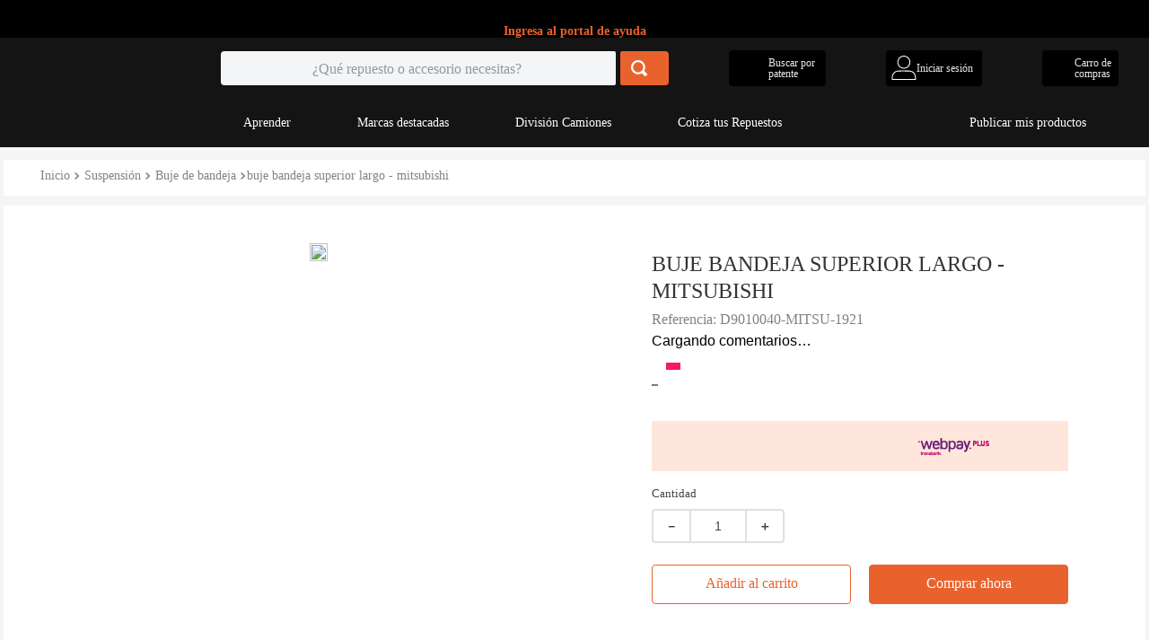

--- FILE ---
content_type: text/html; charset=utf-8
request_url: https://www.repuestodo.cl/buje-bandeja-superior-largo---mitsubishi-111435/p
body_size: 117840
content:

<!DOCTYPE html>
  <html lang="es-CL">
  <head>
    <meta name="viewport" content="width=device-width, initial-scale=1">
    <meta name="generator" content="vtex.render-server@8.179.0">
    <meta charset='utf-8'>
    

    
<style id="critical" type="text/css">@charset "UTF-8";.pb1{padding-bottom:.125rem}.mb1{margin-bottom:.125rem}.nr2{margin-right:-.25rem}.mv2{margin-top:.25rem;margin-bottom:.25rem}.nl3{margin-left:-.5rem}.mt3{margin-top:.5rem}.mb6{margin-bottom:1.5rem}.sticky{position:-webkit-sticky;position:sticky}.t-mini,.t-small{font-family:Fabriga,-apple-system,BlinkMacSystemFont,avenir next,avenir,helvetica neue,helvetica,ubuntu,roboto,noto,segoe ui,arial,sans-serif;font-weight:400;text-transform:none;letter-spacing:0}@media screen and (min-width:40em){.pr0-ns{padding-right:0}.pb0-ns{padding-bottom:0}.pr2-ns{padding-right:.25rem}.flex-ns{display:-webkit-box;display:flex}.ph5-m{padding-left:1rem;padding-right:1rem}body{font-family:Fabriga,-apple-system,BlinkMacSystemFont,avenir next,avenir,helvetica neue,helvetica,ubuntu,roboto,noto,segoe ui,arial,sans-serif;font-weight:400;text-transform:none;letter-spacing:0}body{font-size:1rem}}.vtex-store-components-3-x-sizeMobile{max-width:90px;max-height:40px;min-width:72px}.vtex-minicart-2-x-minicartQuantityBadgeDefault{top:-.7rem;right:-.8rem}.vtex-minicart-2-x-minicartQuantityBadge{right:-1rem}.vtex-store-drawer-0-x-openIconContainer{padding:0}aside,section{display:block}[type=submit],button,html [type=button]{-webkit-appearance:button}[type=button]::-moz-focus-inner,[type=submit]::-moz-focus-inner,button::-moz-focus-inner{border-style:none;padding:0}[type=button]:-moz-focusring,[type=submit]:-moz-focusring,button:-moz-focusring{outline:ButtonText dotted 1px}[hidden]{display:none}.border-box,a,aside,body,div,figure,form,h1,html,input[type=text],p,section{box-sizing:border-box}.mh1{margin-left:.125rem;margin-right:.125rem}.ma2{margin:.25rem}.mb2{margin-bottom:.25rem}.ma3{margin:.5rem}.mr5{margin-right:1rem}.pt7{padding-top:2rem}.pb7{padding-bottom:2rem}.inline-flex{display:-webkit-inline-box;display:inline-flex}.items-end{-webkit-box-align:end;align-items:flex-end}.mw6{max-width:32rem}.dim{opacity:1}.fw3{font-weight:300}.w-auto{width:auto}@media screen and (min-width:40em){.flex-ns{display:-webkit-box;display:flex}.ph5-m{padding-left:1rem;padding-right:1rem}body{font-family:Fabriga,-apple-system,BlinkMacSystemFont,avenir next,avenir,helvetica neue,helvetica,ubuntu,roboto,noto,segoe ui,arial,sans-serif;font-weight:400;text-transform:none;letter-spacing:0}body{font-size:1rem}}@media screen and (min-width:64em){body{font-family:Fabriga,-apple-system,BlinkMacSystemFont,avenir next,avenir,helvetica neue,helvetica,ubuntu,roboto,noto,segoe ui,arial,sans-serif;font-weight:400;text-transform:none;letter-spacing:0}body{font-size:1rem}}.border-box,a,aside,body,div,figure,h1,html,input[type=text],nav,p,section,ul{box-sizing:border-box}article,aside,section{display:block}[type=checkbox]{box-sizing:border-box;padding:0}.bg-light-gray{background-color:#e3e4e6}.bg-red{background-color:#ff4c4c}.bg-emphasis{background-color:#f71963}.bt{border-top-style:solid;border-top-width:1px}.br{border-right-style:solid;border-right-width:1px}.bb{border-bottom-style:solid;border-bottom-width:1px}.bl{border-left-style:solid;border-left-width:1px}.br1{border-radius:.125rem}.br3{border-radius:.5rem}.br4{border-radius:1rem}.br--bottom{border-top-left-radius:0;border-top-right-radius:0}.br--top{border-bottom-right-radius:0}.br--right,.br--top{border-bottom-left-radius:0}.bb-0{border-bottom-width:0}.shadow-5{box-shadow:4px 4px 8px 0 rgba(0,0,0,.2)}.border-box,a,article,aside,body,div,h1,h5,html,input[type=text],section{box-sizing:border-box}.pa1{padding:.125rem}.pl1{padding-left:.125rem}.pt1{padding-top:.125rem}.ph1{padding-left:.125rem;padding-right:.125rem}.mt2{margin-top:.25rem}.pb2{padding-bottom:.25rem}.pv2{padding-top:.25rem;padding-bottom:.25rem}.pa3{padding:.5rem}.mr3{margin-right:.5rem}.pt3{padding-top:.5rem}.na4{margin:-.75rem}.pt4{padding-top:.75rem}.mt4{margin-top:.75rem}.pb4{padding-bottom:.75rem}.mt5{margin-top:1rem}.pb5{padding-bottom:1rem}.pv5{padding-top:1rem;padding-bottom:1rem}.mv5{margin-top:1rem;margin-bottom:1rem}.ph5{padding-left:1rem;padding-right:1rem}.pl6{padding-left:1.5rem}.pr6{padding-right:1.5rem}.mr6{margin-right:1.5rem}.mt6{margin-top:1.5rem}.pv6{padding-top:1.5rem;padding-bottom:1.5rem}.mb7{margin-bottom:2rem}.mb8{margin-bottom:3rem}.ph9{padding-left:4rem;padding-right:4rem}.flex-wrap{flex-wrap:wrap}.justify-end{-webkit-box-pack:end;justify-content:flex-end}.h1{height:1rem}.min-h-small{min-height:2rem;box-sizing:border-box}.h-regular{height:2.5rem;box-sizing:border-box}.c-link{color:#0f3e99}.c-muted-3{color:#cacbcc}.c-on-emphasis{color:#fff}.mw-100{max-width:100%}.o-0{opacity:0}.overflow-y-auto{overflow-y:auto}.fixed{position:fixed}.strike{text-decoration:line-through}.no-underline{text-decoration:none}.f5{font-size:1rem}.t-heading-1{font-size:3rem}.t-heading-1{font-family:Fabriga,-apple-system,BlinkMacSystemFont,avenir next,avenir,helvetica neue,helvetica,ubuntu,roboto,noto,segoe ui,arial,sans-serif;font-weight:700;text-transform:none;letter-spacing:0}.t-heading-5{font-family:Fabriga,-apple-system,BlinkMacSystemFont,avenir next,avenir,helvetica neue,helvetica,ubuntu,roboto,noto,segoe ui,arial,sans-serif;font-weight:400;text-transform:none;letter-spacing:0}.t-mini{font-family:Fabriga,-apple-system,BlinkMacSystemFont,avenir next,avenir,helvetica neue,helvetica,ubuntu,roboto,noto,segoe ui,arial,sans-serif;font-weight:400;text-transform:none;letter-spacing:0}.t-mini{font-size:.75rem}.ml-auto{margin-left:auto}.w1{width:1rem}.z-3{z-index:3}.z-999{z-index:999}.z-max{z-index:2147483647}@media screen and (min-width:20em){.bt-s{border-top-style:solid;border-top-width:1px}.ph3-s{padding-left:.5rem;padding-right:.5rem}.tc-s{text-align:center}body{font-family:Fabriga,-apple-system,BlinkMacSystemFont,avenir next,avenir,helvetica neue,helvetica,ubuntu,roboto,noto,segoe ui,arial,sans-serif;font-weight:400;text-transform:none;letter-spacing:0}body{font-size:1rem}}@media screen and (min-width:40em){.bn-ns{border-style:none;border-width:0}.ph2-ns{padding-left:.25rem;padding-right:.25rem}.pr4-ns{padding-right:.75rem}.right-0-ns{right:0}.dib-ns{display:inline-block}.flex-ns{display:-webkit-box;display:flex}.w-50-ns{width:50%}.w-auto-ns{width:auto}.pt3-m{padding-top:.5rem}.ph5-m{padding-left:1rem;padding-right:1rem}body{font-family:Fabriga,-apple-system,BlinkMacSystemFont,avenir next,avenir,helvetica neue,helvetica,ubuntu,roboto,noto,segoe ui,arial,sans-serif;font-weight:400;text-transform:none;letter-spacing:0}body{font-size:1rem}}@media screen and (min-width:64em){.pt5-l{padding-top:1rem}.pl9-l{padding-left:4rem}body{font-family:Fabriga,-apple-system,BlinkMacSystemFont,avenir next,avenir,helvetica neue,helvetica,ubuntu,roboto,noto,segoe ui,arial,sans-serif;font-weight:400;text-transform:none;letter-spacing:0}body{font-size:1rem}}@-webkit-keyframes vtex-styleguide-9-x-vtex-spinner-rotate{0%{transform:translateZ(0) rotate(0)}to{transform:translateZ(0) rotate(1turn)}}@keyframes vtex-styleguide-9-x-vtex-spinner-rotate{0%{transform:translateZ(0) rotate(0)}to{transform:translateZ(0) rotate(1turn)}}.vtex-styleguide-9-x-rotate{transform-origin:50% 50%;-webkit-animation:.5s linear infinite vtex-styleguide-9-x-vtex-spinner-rotate;animation:.5s linear infinite vtex-styleguide-9-x-vtex-spinner-rotate}.vtex-product-summary-2-x-containerNormal{background-color:var(--white);border:.8px solid var(--whiteBorder);border-radius:4.8px;padding:15px 14px 28px;margin-right:0;margin-left:0}.vtex-product-summary-2-x-nameContainer{padding:0;margin-top:12.45px;margin-bottom:4PX;display:flex;justify-content:left}.vtex-product-summary-2-x-productNameContainer{text-align:left;width:100%}.vtex-product-summary-2-x-brandName{white-space:nowrap;text-overflow:ellipsis;width:90%!important;font-family:var(--outfit);color:var(--gray1);font-weight:400;font-size:14px;display:-webkit-box;-webkit-line-clamp:2;-webkit-box-orient:vertical;overflow:hidden}.vtex-product-summary-2-x-element{padding:0;position:relative}.vtex-product-summary-2-x-imageStackContainer{display:flex;align-items:center;justify-content:center;height:152.174px}.vtex-product-summary-2-x-imageStackContainer .vtex-product-summary-2-x-imageNormal{min-height:135px;max-height:90%}.vtex-product-summary-2-x-image{max-height:90%}.vtex-product-summary-2-x-spacer{margin-top:8px}.vtex-product-summary-2-x-element .vtex-button{width:230px;height:38px;color:var(--mainOrange);border:.79px solid var(--mainOrange);background-color:transparent;border-radius:4px;font-family:var(--outfit);font-weight:500;font-size:14px}@media (max-width:425px){.vtex-product-summary-2-x-containerNormal{width:240px}}@media (min-width:1025px) and (max-width:1090px){.vtex-store-components-3-x-searchBarContainer{width:30vw}}.vtex-checkbox__label{--mainOrange:#e9622e;--gray:#3c4346;--white:#fff;--Inter:Inter;--outfit:Outfit;--greyWhite:#eaeaea}.vtex-product-summary-2-x-brandName{width:400.831px}strong{font-weight:inherit;font-weight:bolder}.border-box,a,aside,body,div,figure,h1,h2,html,input[type=tel],input[type=text],nav,p,section,table,td,th,tr,ul{box-sizing:border-box}.border-box,a,aside,body,div,figure,h1,h2,html,input[type=text],li,nav,p,section,ul{box-sizing:border-box}.border-box,a,aside,body,div,figure,h1,h2,h5,html,input[type=text],nav,p,section,table,td,th,tr,ul{box-sizing:border-box}b{font-weight:inherit;font-weight:bolder}.border-box,a,aside,body,div,figure,h1,h2,h5,html,input[type=tel],input[type=text],nav,p,section,table,td,th,tr,ul{box-sizing:border-box}@media (min-width:1026px){.vtex-product-price-1-x-installments--installments__pdp{width:auto!important;font-size:14px}}@media (min-width:1026px){.vtex-flex-layout-0-x-flexRow--product-breadcrumb--desktop{margin-top:10rem}.vtex-flex-layout-0-x-flexRowContent--paymentsImagesAndTextContainer__pdp--desktop,.vtex-flex-layout-0-x-flexRowContent--pdp--buttons,.vtex-flex-layout-0-x-flexRowContent--productNameAndWishListButton__pdp--desktop,.vtex-flex-layout-0-x-flexRowContent--productSpecificationGroup__pdp{width:425px!important}.vtex-flex-layout-0-x-flexRowContent--product__price__price{margin-bottom:30px;padding-left:0}.vtex-flex-layout-0-x-flexCol--descriptionAndEspecificationsPDP__section--desktop .vtex-flex-layout-0-x-flexColChild--descriptionAndEspecificationsPDP__section--desktop{height:auto!important}.vtex-flex-layout-0-x-flexRow--productImageDescriptionAndProductInfoPDP__container--desktop .vtex-store-components-3-x-container{display:flex;justify-content:center;padding-inline:46px}.vtex-flex-layout-0-x-flexRow--product-breadcrumb--desktop .vtex-store-components-3-x-container{padding-inline:46px}.vtex-flex-layout-0-x-flexRowContent--productImageDescriptionAndProductInfoPDP__container--desktop{background-color:var(--white);height:max-content}.vtex-flex-layout-0-x-flexRowContent--productImageDescriptionAndProductInfoPDP__container--desktop .vtex-flex-layout-0-x-stretchChildrenWidth:first-child,.vtex-flex-layout-0-x-flexRowContent--productImageDescriptionAndProductInfoPDP__container--desktop .vtex-flex-layout-0-x-stretchChildrenWidth:last-child{justify-content:center}.vtex-flex-layout-0-x-flexCol--descriptionAndEspecificationsPDP__section--desktop{padding-top:42px;width:425px!important}.vtex-flex-layout-0-x-flexColChild--descriptionAndEspecificationsPDP__section--desktop{display:flex}.vtex-flex-layout-0-x-flexColChild--descriptionAndEspecificationsPDP__section--desktop .vtex-product-identifier-0-x-product-identifier--productReference{font-family:var(--outfit);font-weight:400;font-size:16px;padding-left:0;margin-top:0;color:var(--gray2)}.vtex-flex-layout-0-x-flexColChild--descriptionAndEspecificationsPDP__section--desktop .vtex-reviews-and-ratings-3-x-summaryContainer{margin:0}.vtex-flex-layout-0-x-flexRowContent--paymentsImagesAndTextContainer__pdp--desktop{justify-content:flex-start;width:460px}.vtex-flex-layout-0-x-flexRowContent--addToCart__pdp .vtex-button{width:570px;height:44px;font-size:16px;margin-top:18px;text-transform:unset}.vtex-flex-layout-0-x-flexRowContent--buyNow__pdp .vtex-button{width:570px;height:44px;font-size:16px;text-transform:unset;margin-top:10px}.vtex-flex-layout-0-x-flexRowContent--productNameAndWishListButton__pdp--desktop{display:flex;justify-content:space-between;margin-bottom:6px;margin-top:8px;width:464px}.vtex-flex-layout-0-x-flexRowContent--productNameAndWishListButton__pdp--desktop .vtex-flex-layout-0-x-stretchChildrenWidth:first-child,.vtex-flex-layout-0-x-flexRowContent--productNameAndWishListButton__pdp--desktop .vtex-flex-layout-0-x-stretchChildrenWidth:last-child{width:auto!important}.vtex-flex-layout-0-x-flexColChild--descriptionAndEspecificationsPDP__section--desktop .vtex-product-identifier-0-x-product-identifier--productReference{line-height:22px;margin-bottom:4px}.vtex-flex-layout-0-x-flexColChild--descriptionAndEspecificationsPDP__section--desktop .vtex-reviews-and-ratings-3-x-summaryContainer{margin-bottom:14px}.vtex-flex-layout-0-x-flexRowContent--freeReturn__pdp,.vtex-flex-layout-0-x-flexRowContent--freeShipping__pdp{margin-bottom:27px}.vtex-flex-layout-0-x-flexRow--paymentsImagesAndTextContainer__pdp--desktop{margin-top:10px;padding-bottom:39px;border-bottom:2px solid rgba(60,67,70,.2)}.vtex-flex-layout-0-x-flexRowContent--paymentsImagesAndTextContainer__pdp--desktop .vtex-flex-layout-0-x-stretchChildrenWidth:first-child{margin-right:29px}.vtex-flex-layout-0-x-flexRowContent--creditImages .vtex-flex-layout-0-x-stretchChildrenWidth:first-child,.vtex-flex-layout-0-x-flexRowContent--debitImages--desktop .vtex-flex-layout-0-x-stretchChildrenWidth:first-child{margin-right:0}.vtex-flex-layout-0-x-flexRowContent--creditImages,.vtex-flex-layout-0-x-flexRowContent--debitImages--desktop{display:flex;align-items:center}.vtex-flex-layout-0-x-flexRow--productSpecificationGroup__pdp{margin-top:31px}.vtex-flex-layout-0-x-flexRow--pdp--buttons .vtex-flex-layout-0-x-flexRowContent--buyNow__pdp .vtex-button{margin-bottom:51px}.vtex-flex-layout-0-x-flexRow--pdp--buttons .vtex-flex-layout-0-x-flexRowContent--buyNow__pdp .vtex-button__label{padding-block:0!important}}.border-box,a,aside,body,div,figure,h1,html,input[type=tel],input[type=text],nav,p,section,ul{box-sizing:border-box}.t-heading-4{font-family:Fabriga,-apple-system,BlinkMacSystemFont,avenir next,avenir,helvetica neue,helvetica,ubuntu,roboto,noto,segoe ui,arial,sans-serif;font-weight:400;text-transform:none;letter-spacing:0}@media screen and (min-width:40em){.pl5-ns{padding-left:1rem}.db-ns{display:block}.flex-ns{display:-webkit-box;display:flex}.justify-end-ns{-webkit-box-pack:end;justify-content:flex-end}.w-80-ns{width:80%}.ph5-m{padding-left:1rem;padding-right:1rem}body{font-family:Fabriga,-apple-system,BlinkMacSystemFont,avenir next,avenir,helvetica neue,helvetica,ubuntu,roboto,noto,segoe ui,arial,sans-serif;font-weight:400;text-transform:none;letter-spacing:0}body{font-size:1rem}}@media (min-width:640px) and (max-width:1026px){.vtex-store-components-3-x-productBrand--name__pdp{font-size:24px;line-height:30px}}@media (min-width:1026px){.vtex-store-components-3-x-productImagesGallerySwiperContainer--images__pdp--desktop{z-index:0}.vtex-store-components-3-x-productImagesGallerySlide--images__pdp--desktop{display:flex;justify-content:center}.vtex-store-components-3-x-productImage--images__pdp--desktop{display:flex;justify-content:center;width:320px}.vtex-store-components-3-x-productImagesThumb--images__pdp--desktop{width:90px}.vtex-store-components-3-x-productImagesContainer--images__pdp--desktop{margin-top:42px}.vtex-store-components-3-x-carouselGaleryThumbs--images__pdp--desktop{z-index:1;background-color:var(--white)}.vtex-store-components-3-x-carouselContainer--images__pdp--desktop{min-height:420px}.vtex-store-components-3-x-productNameContainer--name__pdp{margin-top:0;padding-left:0;padding-right:0}.vtex-store-components-3-x-productBrand--name__pdp{font-size:24px;line-height:30px}.vtex-store-components-3-x-imageElement--freeReturn__pdp,.vtex-store-components-3-x-imageElement--freeShipping__pdp,.vtex-store-components-3-x-imageElement--payments__pdp{margin-right:11px;margin-left:0}.vtex-store-components-3-x-imageElement--payments__visa{width:52.72px;height:17.07px}.vtex-store-components-3-x-imageElement--payments__mastercard{width:59.47px;height:29.13px}.vtex-store-components-3-x-imageElement--payments__webpay{width:55.83px;height:27.46px}.vtex-store-components-3-x-imageElement--payments__redcompra{width:65.13px;height:32.03px}.vtex-store-components-3-x-imageElement--payments__webpay{margin-right:16px}}@media screen and (min-width:1280px){.vtex-store-components-3-x-carouselContainer--images__pdp--desktop{width:530px}}@media screen and (min-width:1440px){.vtex-store-components-3-x-carouselContainer--images__pdp--desktop{width:580px}}.border-box,a,aside,body,div,figure,h1,h2,html,input[type=tel],input[type=text],li,nav,p,section,ul{box-sizing:border-box}@media (min-width:1026px){.vtex-flex-layout-0-x-flexRow--product-breadcrumb--desktop{margin-top:10rem}.vtex-flex-layout-0-x-flexRowContent--paymentsImagesAndTextContainer__pdp--desktop,.vtex-flex-layout-0-x-flexRowContent--pdp--buttons,.vtex-flex-layout-0-x-flexRowContent--productInstallmentsContainer__pdp,.vtex-flex-layout-0-x-flexRowContent--productNameAndWishListButton__pdp--desktop,.vtex-flex-layout-0-x-flexRowContent--productSpecificationGroup__pdp{width:425px!important}.vtex-flex-layout-0-x-flexRowContent--product__price__price{margin-bottom:30px;padding-left:0}.vtex-flex-layout-0-x-flexCol--descriptionAndEspecificationsPDP__section--desktop .vtex-flex-layout-0-x-flexColChild--descriptionAndEspecificationsPDP__section--desktop{height:auto!important}.vtex-flex-layout-0-x-flexRow--productImageDescriptionAndProductInfoPDP__container--desktop .vtex-store-components-3-x-container{display:flex;justify-content:center;padding-inline:46px}.vtex-flex-layout-0-x-flexRow--product-breadcrumb--desktop .vtex-store-components-3-x-container{padding-inline:46px}.vtex-flex-layout-0-x-flexRowContent--productImageDescriptionAndProductInfoPDP__container--desktop{background-color:var(--white);height:max-content}.vtex-flex-layout-0-x-flexRowContent--productImageDescriptionAndProductInfoPDP__container--desktop .vtex-flex-layout-0-x-stretchChildrenWidth:first-child,.vtex-flex-layout-0-x-flexRowContent--productImageDescriptionAndProductInfoPDP__container--desktop .vtex-flex-layout-0-x-stretchChildrenWidth:last-child{justify-content:center}.vtex-flex-layout-0-x-flexCol--descriptionAndEspecificationsPDP__section--desktop{padding-top:42px;width:425px!important}.vtex-flex-layout-0-x-flexColChild--descriptionAndEspecificationsPDP__section--desktop{display:flex}.vtex-flex-layout-0-x-flexColChild--descriptionAndEspecificationsPDP__section--desktop .vtex-product-identifier-0-x-product-identifier--productReference{font-family:var(--outfit);font-weight:400;font-size:16px;padding-left:0;margin-top:0;color:var(--gray2)}.vtex-flex-layout-0-x-flexColChild--descriptionAndEspecificationsPDP__section--desktop .vtex-reviews-and-ratings-3-x-summaryContainer{margin:0}.vtex-flex-layout-0-x-flexRowContent--productInstallmentsContainer__pdp{width:464px;height:56px;margin:0;padding:21px 0;justify-content:space-around}.vtex-flex-layout-0-x-flexRowContent--paymentsImagesAndTextContainer__pdp--desktop{justify-content:flex-start;width:460px}.vtex-flex-layout-0-x-flexRowContent--productInstallmentsContainer__pdp .vtex-flex-layout-0-x-stretchChildrenWidth:first-child,.vtex-flex-layout-0-x-flexRowContent--productInstallmentsContainer__pdp .vtex-flex-layout-0-x-stretchChildrenWidth:last-child,.vtex-flex-layout-0-x-flexRowContent--productInstallmentsContainer__pdp .vtex-flex-layout-0-x-stretchChildrenWidth:nth-child(2n){width:unset!important}.vtex-flex-layout-0-x-flexRowContent--addToCart__pdp .vtex-button{width:570px;height:44px;font-size:16px;margin-top:18px;text-transform:unset}.vtex-flex-layout-0-x-flexRowContent--buyNow__pdp .vtex-button{width:570px;height:44px;font-size:16px;text-transform:unset;margin-top:10px}.vtex-flex-layout-0-x-flexColChild--descriptionAndEspecificationsPDP__section--desktop:last-child{display:flex;flex-direction:column}.vtex-flex-layout-0-x-flexRowContent--productNameAndWishListButton__pdp--desktop{display:flex;justify-content:space-between;margin-bottom:6px;margin-top:8px;width:464px}.vtex-flex-layout-0-x-flexRowContent--productNameAndWishListButton__pdp--desktop .vtex-flex-layout-0-x-stretchChildrenWidth:first-child,.vtex-flex-layout-0-x-flexRowContent--productNameAndWishListButton__pdp--desktop .vtex-flex-layout-0-x-stretchChildrenWidth:last-child{width:auto!important}.vtex-flex-layout-0-x-flexColChild--descriptionAndEspecificationsPDP__section--desktop .vtex-product-identifier-0-x-product-identifier--productReference{line-height:22px;margin-bottom:4px}.vtex-flex-layout-0-x-flexColChild--descriptionAndEspecificationsPDP__section--desktop .vtex-reviews-and-ratings-3-x-summaryContainer{margin-bottom:14px}.vtex-flex-layout-0-x-flexRowContent--freeReturn__pdp,.vtex-flex-layout-0-x-flexRowContent--freeShipping__pdp{margin-bottom:27px}.vtex-flex-layout-0-x-flexRow--paymentsImagesAndTextContainer__pdp--desktop{margin-top:10px;padding-bottom:39px;border-bottom:2px solid rgba(60,67,70,.2)}.vtex-flex-layout-0-x-flexRowContent--paymentsImagesAndTextContainer__pdp--desktop .vtex-flex-layout-0-x-stretchChildrenWidth:first-child{margin-right:29px}.vtex-flex-layout-0-x-flexRowContent--creditImages .vtex-flex-layout-0-x-stretchChildrenWidth:first-child,.vtex-flex-layout-0-x-flexRowContent--debitImages--desktop .vtex-flex-layout-0-x-stretchChildrenWidth:first-child{margin-right:0}.vtex-flex-layout-0-x-flexRowContent--creditImages,.vtex-flex-layout-0-x-flexRowContent--debitImages--desktop{display:flex;align-items:center}.vtex-flex-layout-0-x-flexRow--productSpecificationGroup__pdp{margin-top:31px}.vtex-flex-layout-0-x-flexRow--pdp--buttons .vtex-flex-layout-0-x-flexRowContent--buyNow__pdp .vtex-button{margin-bottom:51px}.vtex-flex-layout-0-x-flexRow--pdp--buttons .vtex-flex-layout-0-x-flexRowContent--buyNow__pdp .vtex-button__label{padding-block:0!important}}.border-box,a,aside,body,div,figure,h1,h2,html,input[type=text],nav,p,section,ul{box-sizing:border-box}@media (min-width:1026px){.vtex-flex-layout-0-x-flexRow--product-breadcrumb--desktop{margin-top:10rem}.vtex-flex-layout-0-x-flexRowContent--paymentsImagesAndTextContainer__pdp--desktop,.vtex-flex-layout-0-x-flexRowContent--pdp--buttons,.vtex-flex-layout-0-x-flexRowContent--productNameAndWishListButton__pdp--desktop,.vtex-flex-layout-0-x-flexRowContent--productSpecificationGroup__pdp{width:425px!important}.vtex-flex-layout-0-x-flexRowContent--product__price__price{margin-bottom:30px;padding-left:0}.vtex-flex-layout-0-x-flexCol--descriptionAndEspecificationsPDP__section--desktop .vtex-flex-layout-0-x-flexColChild--descriptionAndEspecificationsPDP__section--desktop{height:auto!important}.vtex-flex-layout-0-x-flexRow--productImageDescriptionAndProductInfoPDP__container--desktop .vtex-store-components-3-x-container{display:flex;justify-content:center;padding-inline:46px}.vtex-flex-layout-0-x-flexRow--product-breadcrumb--desktop .vtex-store-components-3-x-container{padding-inline:46px}.vtex-flex-layout-0-x-flexRowContent--productImageDescriptionAndProductInfoPDP__container--desktop{background-color:var(--white);height:max-content}.vtex-flex-layout-0-x-flexRowContent--productImageDescriptionAndProductInfoPDP__container--desktop .vtex-flex-layout-0-x-stretchChildrenWidth:first-child,.vtex-flex-layout-0-x-flexRowContent--productImageDescriptionAndProductInfoPDP__container--desktop .vtex-flex-layout-0-x-stretchChildrenWidth:last-child{justify-content:center}.vtex-flex-layout-0-x-flexCol--descriptionAndEspecificationsPDP__section--desktop{padding-top:42px;width:425px!important}.vtex-flex-layout-0-x-flexColChild--descriptionAndEspecificationsPDP__section--desktop{display:flex}.vtex-flex-layout-0-x-flexColChild--descriptionAndEspecificationsPDP__section--desktop .vtex-product-identifier-0-x-product-identifier--productReference{font-family:var(--outfit);font-weight:400;font-size:16px;padding-left:0;margin-top:0;color:var(--gray2)}.vtex-flex-layout-0-x-flexColChild--descriptionAndEspecificationsPDP__section--desktop .vtex-reviews-and-ratings-3-x-summaryContainer{margin:0}.vtex-flex-layout-0-x-flexRowContent--paymentsImagesAndTextContainer__pdp--desktop{justify-content:flex-start;width:460px}.vtex-flex-layout-0-x-flexRowContent--addToCart__pdp .vtex-button{width:570px;height:44px;font-size:16px;margin-top:18px;text-transform:unset}.vtex-flex-layout-0-x-flexRowContent--buyNow__pdp .vtex-button{width:570px;height:44px;font-size:16px;text-transform:unset;margin-top:10px}.vtex-flex-layout-0-x-flexColChild--descriptionAndEspecificationsPDP__section--desktop:last-child{display:flex;flex-direction:column}.vtex-flex-layout-0-x-flexRowContent--productNameAndWishListButton__pdp--desktop{display:flex;justify-content:space-between;margin-bottom:6px;margin-top:8px;width:464px}.vtex-flex-layout-0-x-flexRowContent--productNameAndWishListButton__pdp--desktop .vtex-flex-layout-0-x-stretchChildrenWidth:first-child,.vtex-flex-layout-0-x-flexRowContent--productNameAndWishListButton__pdp--desktop .vtex-flex-layout-0-x-stretchChildrenWidth:last-child{width:auto!important}.vtex-flex-layout-0-x-flexColChild--descriptionAndEspecificationsPDP__section--desktop .vtex-product-identifier-0-x-product-identifier--productReference{line-height:22px;margin-bottom:4px}.vtex-flex-layout-0-x-flexColChild--descriptionAndEspecificationsPDP__section--desktop .vtex-reviews-and-ratings-3-x-summaryContainer{margin-bottom:14px}.vtex-flex-layout-0-x-flexRowContent--freeReturn__pdp,.vtex-flex-layout-0-x-flexRowContent--freeShipping__pdp{margin-bottom:27px}.vtex-flex-layout-0-x-flexRow--paymentsImagesAndTextContainer__pdp--desktop{margin-top:10px;padding-bottom:39px;border-bottom:2px solid rgba(60,67,70,.2)}.vtex-flex-layout-0-x-flexRowContent--paymentsImagesAndTextContainer__pdp--desktop .vtex-flex-layout-0-x-stretchChildrenWidth:first-child{margin-right:29px}.vtex-flex-layout-0-x-flexRowContent--creditImages .vtex-flex-layout-0-x-stretchChildrenWidth:first-child,.vtex-flex-layout-0-x-flexRowContent--debitImages--desktop .vtex-flex-layout-0-x-stretchChildrenWidth:first-child{margin-right:0}.vtex-flex-layout-0-x-flexRowContent--creditImages,.vtex-flex-layout-0-x-flexRowContent--debitImages--desktop{display:flex;align-items:center}.vtex-flex-layout-0-x-flexRow--productSpecificationGroup__pdp{margin-top:31px}.vtex-flex-layout-0-x-flexRow--pdp--buttons .vtex-flex-layout-0-x-flexRowContent--buyNow__pdp .vtex-button{margin-bottom:51px}.vtex-flex-layout-0-x-flexRow--pdp--buttons .vtex-flex-layout-0-x-flexRowContent--buyNow__pdp .vtex-button__label{padding-block:0!important}}.vtex-rich-text-0-x-paragraph--shipping-simulate-not-avaible{font-family:var(--outfit),sans-serif;color:var(--mainColor);font-weight:600;font-size:14px}.bg-disabled{background-color:#f2f4f5}.contain{background-size:contain!important}.bg-center{background-position:50%}.bg-center{background-repeat:no-repeat}.b--muted-5{border-color:#f2f4f5}.border-box,a,aside,body,div,html,input[type=text],nav,p,section,ul{box-sizing:border-box}.c-on-disabled{color:#3c4346}@media screen and (min-width:40em){.pl5-ns{padding-left:1rem}.w-80-ns{width:80%}.ph5-m{padding-left:1rem;padding-right:1rem}body{font-family:Fabriga,-apple-system,BlinkMacSystemFont,avenir next,avenir,helvetica neue,helvetica,ubuntu,roboto,noto,segoe ui,arial,sans-serif;font-weight:400;text-transform:none;letter-spacing:0}body{font-size:1rem}}@media screen and (min-width:40em){.ml-20-ns{margin-left:20%}}@media screen and (min-width:640px) and (max-width:1026px){.vtex-flex-layout-0-x-flexRowContent--addToCart__pdp .vtex-button,.vtex-flex-layout-0-x-flexRowContent--buyNow__pdp .vtex-button{width:570px}}.vtex-flex-layout-0-x-flexCol--sellingPriceAndDiscount .vtex-flex-layout-0-x-flexColChild--sellingPriceAndDiscount:last-child:empty{background-color:transparent}@media (min-width:1026px){.vtex-flex-layout-0-x-flexRowContent--productSpecificationGroup__pdp{width:570px}}@media (min-width:1026px){.vtex-flex-layout-0-x-flexRow--product-breadcrumb--desktop{margin-top:10rem}.vtex-flex-layout-0-x-flexRowContent--paymentsImagesAndTextContainer__pdp--desktop,.vtex-flex-layout-0-x-flexRowContent--pdp--buttons,.vtex-flex-layout-0-x-flexRowContent--productNameAndWishListButton__pdp--desktop,.vtex-flex-layout-0-x-flexRowContent--productSpecificationGroup__pdp{width:425px!important}.vtex-flex-layout-0-x-flexRowContent--product__price__price{margin-bottom:30px;padding-left:0}.vtex-flex-layout-0-x-flexCol--descriptionAndEspecificationsPDP__section--desktop .vtex-flex-layout-0-x-flexColChild--descriptionAndEspecificationsPDP__section--desktop{height:auto!important}.vtex-flex-layout-0-x-flexRow--productImageDescriptionAndProductInfoPDP__container--desktop .vtex-store-components-3-x-container{display:flex;justify-content:center;padding-inline:46px}.vtex-flex-layout-0-x-flexRow--product-breadcrumb--desktop .vtex-store-components-3-x-container{padding-inline:46px}.vtex-flex-layout-0-x-flexRowContent--productImageDescriptionAndProductInfoPDP__container--desktop{background-color:var(--white);height:max-content}.vtex-flex-layout-0-x-flexRowContent--productImageDescriptionAndProductInfoPDP__container--desktop .vtex-flex-layout-0-x-stretchChildrenWidth:first-child,.vtex-flex-layout-0-x-flexRowContent--productImageDescriptionAndProductInfoPDP__container--desktop .vtex-flex-layout-0-x-stretchChildrenWidth:last-child{justify-content:center}.vtex-flex-layout-0-x-flexCol--descriptionAndEspecificationsPDP__section--desktop{padding-top:42px;width:425px!important}.vtex-flex-layout-0-x-flexColChild--descriptionAndEspecificationsPDP__section--desktop{display:flex}.vtex-flex-layout-0-x-flexColChild--descriptionAndEspecificationsPDP__section--desktop .vtex-reviews-and-ratings-3-x-summaryContainer{margin:0}.vtex-flex-layout-0-x-flexRowContent--paymentsImagesAndTextContainer__pdp--desktop{justify-content:flex-start;width:460px}.vtex-flex-layout-0-x-flexRowContent--addToCart__pdp .vtex-button{width:570px;height:44px;font-size:16px;margin-top:18px;text-transform:unset}.vtex-flex-layout-0-x-flexRowContent--buyNow__pdp .vtex-button{width:570px;height:44px;font-size:16px;text-transform:unset;margin-top:10px}.vtex-flex-layout-0-x-flexColChild--descriptionAndEspecificationsPDP__section--desktop:last-child{display:flex;flex-direction:column}.vtex-flex-layout-0-x-flexRowContent--productNameAndWishListButton__pdp--desktop{display:flex;justify-content:space-between;margin-bottom:6px;margin-top:8px;width:464px}.vtex-flex-layout-0-x-flexRowContent--productNameAndWishListButton__pdp--desktop .vtex-flex-layout-0-x-stretchChildrenWidth:first-child,.vtex-flex-layout-0-x-flexRowContent--productNameAndWishListButton__pdp--desktop .vtex-flex-layout-0-x-stretchChildrenWidth:last-child{width:auto!important}.vtex-flex-layout-0-x-flexColChild--descriptionAndEspecificationsPDP__section--desktop .vtex-reviews-and-ratings-3-x-summaryContainer{margin-bottom:14px}.vtex-flex-layout-0-x-flexRowContent--freeReturn__pdp,.vtex-flex-layout-0-x-flexRowContent--freeShipping__pdp{margin-bottom:27px}.vtex-flex-layout-0-x-flexRow--paymentsImagesAndTextContainer__pdp--desktop{margin-top:10px;padding-bottom:39px;border-bottom:2px solid rgba(60,67,70,.2)}.vtex-flex-layout-0-x-flexRowContent--paymentsImagesAndTextContainer__pdp--desktop .vtex-flex-layout-0-x-stretchChildrenWidth:first-child{margin-right:29px}.vtex-flex-layout-0-x-flexRowContent--creditImages .vtex-flex-layout-0-x-stretchChildrenWidth:first-child,.vtex-flex-layout-0-x-flexRowContent--debitImages--desktop .vtex-flex-layout-0-x-stretchChildrenWidth:first-child{margin-right:0}.vtex-flex-layout-0-x-flexRowContent--creditImages,.vtex-flex-layout-0-x-flexRowContent--debitImages--desktop{display:flex;align-items:center}.vtex-flex-layout-0-x-flexRow--productSpecificationGroup__pdp{margin-top:31px}.vtex-flex-layout-0-x-flexRow--pdp--buttons .vtex-flex-layout-0-x-flexRowContent--buyNow__pdp .vtex-button{margin-bottom:51px}.vtex-flex-layout-0-x-flexRow--pdp--buttons .vtex-flex-layout-0-x-flexRowContent--buyNow__pdp .vtex-button__label{padding-block:0!important}}@media (min-width:1200px){.vtex-flex-layout-0-x-flexRowContent--paymentsImagesAndTextContainer__pdp--desktop,.vtex-flex-layout-0-x-flexRowContent--pdp--buttons,.vtex-flex-layout-0-x-flexRowContent--productNameAndWishListButton__pdp--desktop,.vtex-flex-layout-0-x-flexRowContent--productSpecificationGroup__pdp{width:464px!important}}@media (min-width:1026px){.vtex-store-components-3-x-productImagesContainer--images__pdp--desktop{margin-top:42px}.vtex-store-components-3-x-productNameContainer--name__pdp{margin-top:0;padding-left:0;padding-right:0}.vtex-store-components-3-x-imageElement--freeReturn__pdp,.vtex-store-components-3-x-imageElement--freeShipping__pdp,.vtex-store-components-3-x-imageElement--payments__pdp{margin-right:11px;margin-left:0}.vtex-store-components-3-x-imageElement--payments__visa{width:52.72px;height:17.07px}.vtex-store-components-3-x-imageElement--payments__mastercard{width:59.47px;height:29.13px}.vtex-store-components-3-x-imageElement--payments__webpay{width:55.83px;height:27.46px}.vtex-store-components-3-x-imageElement--payments__redcompra{width:65.13px;height:32.03px}.vtex-store-components-3-x-imageElement--payments__webpay{margin-right:16px}}html{line-height:1.15;-ms-text-size-adjust:100%;-webkit-text-size-adjust:100%}body{margin:0}aside,nav,section{display:block}h1{font-size:2em;margin:.67em 0}figure{display:block}figure{margin:1em 40px}a{background-color:transparent;-webkit-text-decoration-skip:objects}img{border-style:none}svg:not(:root){overflow:hidden}button,input{font-family:sans-serif;font-size:100%;line-height:1.15;margin:0}button,input{overflow:visible}button{text-transform:none}button,html [type=button]{-webkit-appearance:button}[type=button]::-moz-focus-inner,button::-moz-focus-inner{border-style:none;padding:0}[type=button]:-moz-focusring,button:-moz-focusring{outline:ButtonText dotted 1px}::-webkit-file-upload-button{-webkit-appearance:button;font:inherit}.bg-base{background-color:#f3f5f7}.bg-action-primary{background-color:#e9622e}.bg-muted-5{background-color:#f2f4f5}.bg-transparent{background-color:transparent}.ba{border-style:solid;border-width:1px}.bn{border-style:none;border-width:0}.b--action-primary{border-color:#e9622e}.b--muted-2{border-color:#979899}.b--muted-4{border-color:#e0e0e0}.b--transparent{border-color:transparent}.br0{border-radius:0}.br2{border-radius:.25rem}.br--right{border-bottom-left-radius:0}.br--right{border-top-left-radius:0}.br--left{border-top-right-radius:0;border-bottom-right-radius:0}.b--solid{border-style:solid}.bw0{border-width:0}.bw1{border-width:.125rem}.br-0{border-right-width:0}.bl-0{border-left-width:0}.border-box,a,aside,body,div,figure,h1,h2,html,input[type=tel],input[type=text],nav,p,section,ul{box-sizing:border-box}.pa0{padding:0}.ma0{margin:0}.pl0{padding-left:0}.ml0{margin-left:0}.pr0{padding-right:0}.mr0{margin-right:0}.pt0{padding-top:0}.mt0{margin-top:0}.pb0{padding-bottom:0}.mb0{margin-bottom:0}.pv0{padding-top:0;padding-bottom:0}.mv0{margin-top:0;margin-bottom:0}.pv1{padding-top:.125rem;padding-bottom:.125rem}.pl2{padding-left:.25rem}.nl2{margin-left:-.25rem}.pr2{padding-right:.25rem}.ph2{padding-left:.25rem;padding-right:.25rem}.pr3{padding-right:.5rem}.mb3{margin-bottom:.5rem}.pv3{padding-top:.5rem;padding-bottom:.5rem}.ph3{padding-left:.5rem;padding-right:.5rem}.pa4{padding:.75rem}.pl4{padding-left:.75rem}.mb4{margin-bottom:.75rem}.pv4{padding-top:.75rem;padding-bottom:.75rem}.ph4{padding-left:.75rem;padding-right:.75rem}.pl5{padding-left:1rem}.pr5{padding-right:1rem}.mb5{margin-bottom:1rem}.ph6{padding-left:1.5rem;padding-right:1.5rem}.pl7{padding-left:2rem}.pr7{padding-right:2rem}.pv8{padding-top:3rem;padding-bottom:3rem}.top-0{top:0}.right-0{right:0}.bottom-0{bottom:0}.left-0{left:0}.absolute--fill{top:0;right:0;bottom:0;left:0}.dn{display:none}.db{display:block}.dib{display:inline-block}.flex{display:-webkit-box;display:flex}.flex-none{-webkit-box-flex:0;flex:none}.flex-column{-webkit-box-orient:vertical;flex-direction:column}.flex-column,.flex-row{-webkit-box-direction:normal}.flex-row{-webkit-box-orient:horizontal;flex-direction:row}.items-start{-webkit-box-align:start;align-items:flex-start}.items-center{-webkit-box-align:center;align-items:center}.items-stretch{-webkit-box-align:stretch;align-items:stretch}.self-start{align-self:flex-start}.justify-start{-webkit-box-pack:start;justify-content:flex-start}.justify-center{-webkit-box-pack:center;justify-content:center}.justify-between{-webkit-box-pack:justify;justify-content:space-between}.justify-around{justify-content:space-around}.order-0{-webkit-box-ordinal-group:1;order:0}.order-1{-webkit-box-ordinal-group:2;order:1}.order-2{-webkit-box-ordinal-group:3;order:2}.flex-grow-1{-webkit-box-flex:1;flex-grow:1}.fr{float:right}body,button,input{-webkit-font-smoothing:antialiased;-moz-osx-font-smoothing:grayscale}body,button,input{font-family:-apple-system,BlinkMacSystemFont,avenir next,avenir,helvetica neue,helvetica,ubuntu,roboto,noto,segoe ui,arial,sans-serif}.link{text-decoration:none}.list{list-style-type:none}.h-100{height:100%}.min-vh-100{min-height:100vh}.h-auto{height:auto}.h-small{height:2rem;box-sizing:border-box}.min-h-regular{min-height:2.5rem;box-sizing:border-box}.h-large{height:3rem;box-sizing:border-box}.gray{color:#979899}.c-action-primary{color:#e9622e}.c-disabled{color:#979899}.c-muted-1{color:#212529}.c-muted-2{color:#3c4346}.c-on-base{color:#212529}.c-on-action-primary{color:#fff}img{max-width:100%}.lh-solid{line-height:1}.lh-copy{line-height:1.5}.mw7{max-width:48rem}.mw8{max-width:64rem}.mw9{max-width:96rem}.o-100{opacity:1}.outline-0{outline:0}.overflow-hidden{overflow:hidden}.relative{position:relative}.absolute{position:absolute}.tl{text-align:left}.tc{text-align:center}.v-mid{vertical-align:middle}.f6{font-size:.875rem}.t-heading-4{font-size:1.5rem}.t-heading-4,.t-heading-5{font-family:Fabriga,-apple-system,BlinkMacSystemFont,avenir next,avenir,helvetica neue,helvetica,ubuntu,roboto,noto,segoe ui,arial,sans-serif;font-weight:400;text-transform:none;letter-spacing:0}.t-heading-5{font-size:1.25rem}.t-body,body{font-family:Fabriga,-apple-system,BlinkMacSystemFont,avenir next,avenir,helvetica neue,helvetica,ubuntu,roboto,noto,segoe ui,arial,sans-serif;font-weight:400;text-transform:none;letter-spacing:0}.t-body,body{font-size:1rem}.t-small{font-size:.875rem}.t-small{font-family:Fabriga,-apple-system,BlinkMacSystemFont,avenir next,avenir,helvetica neue,helvetica,ubuntu,roboto,noto,segoe ui,arial,sans-serif;font-weight:400;text-transform:none;letter-spacing:0}.t-action{font-size:1rem}.t-action,.t-action--small{font-family:Fabriga,-apple-system,BlinkMacSystemFont,avenir next,avenir,helvetica neue,helvetica,ubuntu,roboto,noto,segoe ui,arial,sans-serif;font-weight:500;text-transform:uppercase;letter-spacing:0}.t-action--small{font-size:.875rem}.b{font-weight:700}.fw5{font-weight:500}.center{margin-left:auto}.center{margin-right:auto}.w3{width:4rem}.w-20{width:20%}.w-100{width:100%}.z-1{z-index:1}.z-2{z-index:2}@media screen and (min-width:20em){body{font-family:Fabriga,-apple-system,BlinkMacSystemFont,avenir next,avenir,helvetica neue,helvetica,ubuntu,roboto,noto,segoe ui,arial,sans-serif;font-weight:400;text-transform:none;letter-spacing:0}body{font-size:1rem}}@media screen and (min-width:40em){.ph5-m{padding-left:1rem;padding-right:1rem}body{font-family:Fabriga,-apple-system,BlinkMacSystemFont,avenir next,avenir,helvetica neue,helvetica,ubuntu,roboto,noto,segoe ui,arial,sans-serif;font-weight:400;text-transform:none;letter-spacing:0}body{font-size:1rem}}@media screen and (min-width:64em){.db-l{display:block}body{font-family:Fabriga,-apple-system,BlinkMacSystemFont,avenir next,avenir,helvetica neue,helvetica,ubuntu,roboto,noto,segoe ui,arial,sans-serif;font-weight:400;text-transform:none;letter-spacing:0}body{font-size:1rem}}@media screen and (min-width:80em){.ph2-xl{padding-left:.25rem;padding-right:.25rem}body{font-family:Fabriga,-apple-system,BlinkMacSystemFont,avenir next,avenir,helvetica neue,helvetica,ubuntu,roboto,noto,segoe ui,arial,sans-serif;font-weight:400;text-transform:none;letter-spacing:0}body{font-size:1rem}}@-webkit-keyframes vtex-render-runtime-8-x-slide{0%{transform:translate3d(-50%,0,0)}to{transform:translateZ(0)}}@keyframes vtex-render-runtime-8-x-slide{0%{transform:translate3d(-50%,0,0)}to{transform:translateZ(0)}}.vtex-render-runtime-8-x-slide{-webkit-animation:1.5s linear infinite vtex-render-runtime-8-x-slide;animation:1.5s linear infinite vtex-render-runtime-8-x-slide}.vtex-render-runtime-8-x-lazyload.lazyload{opacity:0}.vtex-flex-layout-0-x-stretchChildrenWidth{justify-content:center}.vtex-flex-layout-0-x-stretchChildrenWidth>:not(img){width:100%}.vtex-store-components-3-x-figure{margin:0}.vtex-store-components-3-x-carouselGaleryThumbs .swiper-slide{height:auto}.vtex-store-components-3-x-swiper-pagination{position:absolute;text-align:center;transform:translateZ(0);z-index:10}.swiper-container{margin-left:auto;margin-right:auto;position:relative;overflow:hidden;list-style:none;padding:0;z-index:1}.swiper-wrapper{position:relative;width:100%;height:100%;z-index:1;display:flex;box-sizing:content-box}.swiper-wrapper{transform:translateZ(0)}.swiper-slide{flex-shrink:0;width:100%;height:100%;position:relative}.w-20.w-20.w-20{width:20%}.center-all{margin:auto}.border-box{box-sizing:border-box}.top-50{top:50%}.translate--50y{transform:translateY(-50%)}.vtex-styleguide-9-x-hideDecorators::-ms-clear{display:none}.vtex-styleguide-9-x-noAppearance{-webkit-appearance:none;-moz-appearance:none;appearance:none}::-webkit-input-placeholder{color:#979899}::-moz-placeholder{color:#979899}:-ms-input-placeholder{color:#979899}:-moz-placeholder{color:#979899}ul{color:#3c4346}.vtex-store-components-3-x-sizeDesktop{max-width:150px;max-height:75px;min-width:120px}.vtex-store-components-3-x-searchBarContainer .vtex-input-prefix__group{height:38px}.vtex-store-components-3-x-searchBarContainer input{color:#727273;border-radius:1px}@media only screen and (max-width:49rem){.vtex-store-components-3-x-searchBarContainer input{box-shadow:none}}@media (min-width:425px){.vtex-store-components-3-x-searchBarContainer{margin-left:4vw}}.vtex-store-components-3-x-searchBarContainer{margin-left:2vw;width:68vw;padding-bottom:0;padding-top:0}.vtex-store-components-3-x-logoContainer--searchPatent{min-width:28px;padding:0!important;max-height:28px;max-width:28px}.vtex-store-components-3-x-logoContainer--minicart-icon{padding:0;min-width:28px}.vtex-store-components-3-x-logoContainer--desktop{max-width:max-content;padding:0;display:block;height:42px;width:179px}@media (min-width:810px) and (max-width:1025px){.vtex-store-components-3-x-searchBarContainer{margin-left:0}}@media (min-width:1090px) and (max-width:1440px){.vtex-store-components-3-x-searchBarContainer{width:39vw}}@media screen and (min-width:1440px) and (max-width:1659px){.vtex-store-components-3-x-searchBarContainer{margin-left:11vw;width:41vw}}@media screen and (min-width:1660px) and (max-width:1799px){.vtex-store-components-3-x-searchBarContainer{margin-left:8.8vw;width:40vw}}@media screen and (min-width:1800px){.vtex-store-components-3-x-searchBarContainer{margin-left:2.8vw;width:40vw}}.vtex-store-components-3-x-autoCompleteOuterContainer--desktop{border-width:0}.vtex-store-components-3-x-autoCompleteOuterContainer--desktop .vtex-input-prefix__group{border-style:none}.vtex-store-components-3-x-autoCompleteOuterContainer--desktop .vtex-styleguide-9-x-input{border-radius:2px;font-family:var(--outfit);font-size:16px;line-height:45px;padding-left:0;text-align:center;width:34.972vw}@media (min-width:1025px) and (max-width:1090px){.vtex-store-components-3-x-autoCompleteOuterContainer--desktop .vtex-styleguide-9-x-input{width:28vw}.vtex-store-components-3-x-searchBarContainer{width:30vw}}.vtex-store-components-3-x-autoCompleteOuterContainer--desktop .vtex-input__suffix{background-color:var(--mainOrange);border-radius:2px;margin-left:5px}.vtex-store-components-3-x-searchIcon--desktop{color:var(--white);height:18.7px;transform:scaleX(1) scaleY(1);width:18.7px}.vtex-store-components-3-x-searchBarIcon--desktop{padding-top:8px;padding-bottom:8px;padding-inline:12px}.vtex-store__template{--softOrange:#ff994f;--softBlue:#1c4253;--mediumGray:#6f6f6e;--productDescriptionGray:#4f4f4f;--gray5:#e0e0e0;--black:#000;--whiteBorder:#efefef;--arrowBorder:#ddd}.vtex-button,.vtex-input__suffix,.vtex-store__template,.vtex-styleguide-9-x-input{--mainBlue:#04202c;--variableBlue:#003951;--grayBlue:#212529;--mainOrange:#e9622e;--lightOrange:#ffe1d6;--installmentOrange:#ffe6dc;--lightBlue:#cff1ff;--lightGray:#f3f5f7;--softGray:#ebebec;--gray:#3c4346;--gray1:#333;--gray2:#828282;--dark:#181818;--white:#fff;--lightSalmon:#ff895b;--orangeGradient:linear-gradient(94.59deg,#ff733d 3.65%,#da4c15 96.35%);--DMSans:DM Sans;--Inter:Inter;--mainColor:#141414;--outfit:Outfit;--greyWhite:#eaeaea}.vtex-flex-layout-0-x-flexRow--desktop__navbar{width:608px}.vtex-flex-layout-0-x-flexRowContent--desktop__navbar{justify-content:space-between}.vtex-flex-layout-0-x-flexRowContent--desktop__navbar .vtex-flex-layout-0-x-stretchChildrenWidth{width:fit-content!important}.vtex-flex-layout-0-x-flexRow--minicart-icon .vtex-store-components-3-x-container{padding:0}.vtex-flex-layout-0-x-flexRowContent--minicart-icon{gap:8px}@media screen and (min-width:1026px) and (max-width:1029px){.vtex-flex-layout-0-x-flexRow--desktop__publish .vtex-store-components-3-x-container{padding-right:0}}.vtex-login-2-x-container{max-width:110px;max-height:40px;border-radius:4px;background-color:var(--black);border-width:0}.vtex-login-2-x-container .vtex-button{border-width:0;min-height:auto}.vtex-login-2-x-container .vtex-button__label{padding:0!important}.vtex-login-2-x-label:before{display:block;content:"";min-width:28px;height:28px;background-image:url(https://repuestodo.vtexassets.com/assets/vtex/assets-builder/repuestodo.store-theme/0.0.24/svg/header/global_user___8daa8c80e3d9911d4eceed4626116262.svg);background-repeat:no-repeat;background-size:contain;margin-top:0!important}.vtex-login-2-x-label{display:flex;font-family:var(--outfit);font-weight:400;font-size:12px;text-transform:none;color:var(--greyWhite);align-items:center;padding:6px 10px;max-width:110px}@media screen and (min-width:1440px){.vtex-login-2-x-label{font-size:14px}}.vtex-minicart-2-x-openIconContainer{padding:0}.vtex-minicart-2-x-minicartWrapperContainer{max-height:40px}.vtex-minicart-2-x-openIconContainer .vtex-button{background-color:var(--black);border-radius:4px;border-width:0}.vtex-minicart-2-x-openIconContainer .vtex-button__label{padding:0!important}@media only screen and (max-width:1025px){.vtex-minicart-2-x-openIconContainer .vtex-button{padding-left:10px;padding-right:10px}}@media (min-width:425px) and (max-width:1025px){.vtex-minicart-2-x-openIconContainer .vtex-button__label{padding:.25em 4.4vw}}@media (min-width:1026px){.vtex-minicart-2-x-minicartIconContainer{margin-left:8px;margin-right:8px}}.vtex-modal-layout-0-x-triggerContainer{max-height:40px}.vtex-rich-text-0-x-container--searchPatent__text{color:var(--greyWhite)}.vtex-rich-text-0-x-paragraph--searchPatent__text{font-size:12px;line-height:12px;margin-top:0;margin-bottom:0;font-family:var(--outfit)}@media screen and (max-width:359px){.vtex-rich-text-0-x-paragraph--searchPatent__text{margin-top:8px}}@media (min-width:425px) and (max-width:809px){.vtex-rich-text-0-x-container--desktop__navbarText{padding-inline:0}}@media screen and (min-width:1440px){.vtex-rich-text-0-x-paragraph--searchPatent__text{font-size:14px;margin-top:0}}.vtex-rich-text-0-x-container--desktop__navbarText{justify-content:center}.vtex-rich-text-0-x-paragraph--desktop__navbarText,.vtex-rich-text-0-x-paragraph--desktop__publish{font-family:var(--outfit);font-weight:400;font-size:14px;line-height:14px;margin-top:0;margin-bottom:0}.vtex-rich-text-0-x-link--desktop__navbarText{color:var(--white);text-decoration:none}.vtex-rich-text-0-x-paragraph--preheader-text{color:var(--mainOrange);font-family:var(--outfit);font-size:12px;font-weight:700;height:48px;margin-block:0;display:flex;align-items:center}.vtex-rich-text-0-x-paragraph--preheader{color:inherit;line-height:1;text-decoration:none}@media screen and (min-width:1026px){.vtex-rich-text-0-x-paragraph--preheader-text{font-size:14px;height:42px}}.vtex-slider-layout-0-x-sliderTrackContainer--preheader-carousel{width:100vw}.vtex-slider-layout-0-x-slide--preheader-carousel{background-color:var(--black)}.vtex-store-components-3-x-logoImage--searchPatent{width:28px;height:28px}.vtex-store-header-2-x-headerRowBackground--block__one--desktop,.vtex-store-header-2-x-headerRowBackground--block__two--desktop{background-color:var(--mainColor)}.vtex-store-header-2-x-headerRowContentContainer--block__one--desktop,.vtex-store-header-2-x-headerRowContentContainer--block__two--desktop{padding:0}.vtex-store-header-2-x-headerRowContainer--block__one--desktop{height:68px;justify-content:space-around;padding-inline:4.1rem;background-color:var(--mainColor)}.vtex-store-header-2-x-headerRowContainer--block__two--desktop{height:55px;justify-content:space-between;padding-left:4.1rem;padding-right:4.1rem;background-color:var(--mainColor)}.vtex-store-header-2-x-headerStickyRow--preheader__desktop{position:fixed;width:100%;z-index:3}.vtex-store-header-2-x-headerStickyRow--block__one--desktop{margin-top:42px;position:fixed;width:100%;z-index:3}.vtex-store-header-2-x-headerStickyRow--block__two--desktop{margin-top:109px;position:fixed;width:100%;z-index:2}.vtex-store-header-2-x-headerRowBackground--preheader__desktop{background-color:var(--black)}.vtex-store-header-2-x-headerRowContentContainer--preheader__desktop{padding-inline:0}.vtex-store-link-0-x-childrenContainer--searchPatent{display:flex;justify-content:center;align-items:center;background-color:var(--black);border-radius:4px;padding:5.5px 12px 5.5px 16px;gap:8px}.vtex-store-link-0-x-link--searchPatent{text-decoration-line:none}@media screen and (max-width:359px){.vtex-store-link-0-x-childrenContainer--searchPatent .vtex-store-components-3-x-logoContainer--searchPatent{padding-inline:6px}}@media (min-width:425px) and (max-width:809px){.vtex-store-link-0-x-childrenContainer--searchPatent .vtex-store-components-3-x-logoContainer--searchPatent{padding-left:4vw}}@media screen and (min-width:1026px){.vtex-store-link-0-x-childrenContainer--searchPatent{padding-top:6px}}.vtex-store-link-0-x-link--desktop__navbarText{display:flex;justify-content:center;align-items:center;padding-inline:12.5px;text-decoration:none}.vtex-store-link-0-x-label--desktop__navbarText{color:var(--white);text-shadow:none;font-family:var(--outfit);font-weight:400;font-size:14px;line-height:45px}.vtex-product-quantity-1-x-quantitySelectorTitle{color:var(--gray);font-family:var(--outfit);font-size:14px;font-style:normal;font-weight:400}.vtex-product-quantity-1-x-quantitySelectorStepper .vtex-numeric-stepper__input,.vtex-product-quantity-1-x-quantitySelectorStepper .vtex-numeric-stepper__minus-button,.vtex-product-quantity-1-x-quantitySelectorStepper .vtex-numeric-stepper__plus-button{background-color:transparent;color:var(--gray);height:38px}.vtex-breadcrumb-1-x-homeLink--pdp .vtex-breadcrumb-1-x-homeIcon--pdp{display:none}.vtex-breadcrumb-1-x-homeLink--pdp:before{content:"Inicio"}.vtex-breadcrumb-1-x-link--pdp{font-size:12px!important;color:var(--gray2)!important}.vtex-breadcrumb-1-x-term--pdp{font-family:var(--outfit);font-weight:400;font-size:12px;color:var(--gray2);padding:0;text-transform:lowercase}.vtex-breadcrumb-1-x-caretIcon--pdp{color:var(--gray2)}.vtex-breadcrumb-1-x-arrow--pdp{padding:0}.vtex-breadcrumb-1-x-container--pdp{min-height:34px;background-color:var(--white);margin-top:12px;margin-bottom:11px;text-align:center}@media (max-width:640px){.vtex-breadcrumb-1-x-container--pdp{width:320px!important}}@media (min-width:640px) and (max-width:1025px){.vtex-breadcrumb-1-x-container--pdp{width:600px!important;padding-left:20px;text-align:left}}@media (min-width:1026px){.vtex-breadcrumb-1-x-link--pdp{font-size:14px!important}.vtex-breadcrumb-1-x-term--pdp{font-size:14px}.vtex-breadcrumb-1-x-container--pdp{min-height:40px;margin-top:18px;margin-bottom:11px;padding-left:41px;text-align:left}}.vtex-flex-layout-0-x-flexRowContent--productInstallmentsContainer__pdp{width:282px;height:64px;display:flex;justify-content:center;align-items:center;background-color:var(--installmentOrange);margin-bottom:18px!important;margin:4px auto 0;padding:18px 0}.vtex-flex-layout-0-x-flexRowContent--productInstallmentsContainer__pdp .vtex-flex-layout-0-x-stretchChildrenWidth:nth-child(odd){justify-content:flex-end}.vtex-flex-layout-0-x-flexRowContent--cardsContainer{align-items:center;display:flex;margin-left:36px;width:max-content}.vtex-flex-layout-0-x-flexRowContent--cardsContainer .vtex-flex-layout-0-x-stretchChildrenWidth{display:flex;width:50%!important}.vtex-flex-layout-0-x-flexRowContent--addToCart__pdp .vtex-button{width:280px;height:40px;border-radius:4px;background-color:transparent;border:.79px solid var(--mainOrange);color:var(--mainOrange);font-family:var(--outfit);font-weight:500;font-size:14px;text-transform:unset}.vtex-flex-layout-0-x-flexRowContent--buyNow__pdp .vtex-button{width:280px;height:40px;border-radius:4px;background-color:var(--mainOrange);border:.79px solid var(--mainOrange);color:var(--white);font-family:var(--outfit);font-weight:500;font-size:14px;text-transform:unset;margin-top:10px;margin-bottom:22px}@media screen and (min-width:640px) and (max-width:1026px){.vtex-flex-layout-0-x-flexRowContent--addToCart__pdp .vtex-button,.vtex-flex-layout-0-x-flexRowContent--buyNow__pdp .vtex-button,.vtex-flex-layout-0-x-flexRowContent--productInstallmentsContainer__pdp{width:570px}}.vtex-flex-layout-0-x-flexCol--sellingPriceAndDiscount{display:flex;flex-direction:row;align-items:center}.vtex-flex-layout-0-x-flexCol--sellingPriceAndDiscount .vtex-flex-layout-0-x-flexColChild--sellingPriceAndDiscount:last-child{margin-left:16px;font-size:.75rem;background-color:#f71963;color:var(--white);padding:.25rem .5rem}.vtex-flex-layout-0-x-flexRowContent--freeReturn__pdp,.vtex-flex-layout-0-x-flexRowContent--payments__pdp{width:max-content}.vtex-flex-layout-0-x-flexRowContent--freeShipping__pdp{display:flex;justify-content:flex-start}.vtex-flex-layout-0-x-flexRowContent--freeReturn__pdp,.vtex-flex-layout-0-x-flexRowContent--freeShipping__pdp{margin-bottom:15px}.vtex-flex-layout-0-x-flexRowContent--freeShipping__pdp .vtex-flex-layout-0-x-flexColChild--freeShipping__pdp{color:var(--mainColor);font-family:var(--outfit);font-weight:600;font-size:14px}.vtex-flex-layout-0-x-flexRowContent--creditImages .vtex-flex-layout-0-x-stretchChildrenWidth{width:auto!important}.vtex-flex-layout-0-x-flexRowContent--creditImages{display:flex;align-items:center}.vtex-flex-layout-0-x-flexRowContent--product__price__price{display:flex;flex-direction:column;margin-bottom:10px;margin-top:1px;padding-left:14px}.vtex-flex-layout-0-x-flexRowContent--productSpecificationGroup__pdp .vtex-flex-layout-0-x-stretchChildrenWidth:first-child{flex-direction:column;padding-right:20px}.vtex-flex-layout-0-x-flexRowContent--productSpecificationGroup__pdp{width:90%}@media (min-width:1026px){.vtex-flex-layout-0-x-flexRowContent--productSpecificationGroup__pdp{width:570px}.vtex-flex-layout-0-x-flexRowContent--cardsContainer{margin-inline:auto}}.vtex-flex-layout-0-x-flexRow--pdp--buttons .vtex-flex-layout-0-x-flexRowContent--addToCart__pdp .vtex-button,.vtex-flex-layout-0-x-flexRow--pdp--buttons .vtex-flex-layout-0-x-flexRowContent--buyNow__pdp .vtex-button{margin-top:0}.vtex-flex-layout-0-x-flexRow--pdp--buttons .vtex-flex-layout-0-x-flexRowContent--addToCart__pdp{padding-right:10px}.vtex-flex-layout-0-x-flexRow--pdp--buttons .vtex-flex-layout-0-x-flexRowContent--buyNow__pdp{padding-left:10px}.vtex-flex-layout-0-x-flexRowContent--pdp--buttons{width:464px!important}@media (min-width:640px) and (max-width:1026px){.vtex-flex-layout-0-x-flexRowContent--creditImages .vtex-flex-layout-0-x-stretchChildrenWidth,.vtex-flex-layout-0-x-flexRowContent--freeReturn__pdp .vtex-flex-layout-0-x-stretchChildrenWidth:first-child,.vtex-flex-layout-0-x-flexRowContent--freeShipping__pdp .vtex-flex-layout-0-x-stretchChildrenWidth:first-child,.vtex-flex-layout-0-x-flexRowContent--payments__pdp .vtex-flex-layout-0-x-stretchChildrenWidth:first-child{width:auto!important}}.vtex-flex-layout-0-x-flexCol--productInfoPDP__section--desktop{height:fit-content;width:425px!important}@media (min-width:1026px){.vtex-flex-layout-0-x-flexRow--product-breadcrumb--desktop{margin-top:10rem}.vtex-flex-layout-0-x-flexRowContent--paymentsImagesAndTextContainer__pdp--desktop,.vtex-flex-layout-0-x-flexRowContent--pdp--buttons,.vtex-flex-layout-0-x-flexRowContent--productInstallmentsContainer__pdp,.vtex-flex-layout-0-x-flexRowContent--productNameAndWishListButton__pdp--desktop,.vtex-flex-layout-0-x-flexRowContent--productSpecificationGroup__pdp{width:425px!important}.vtex-flex-layout-0-x-flexRowContent--product__price__price{margin-bottom:30px;padding-left:0}.vtex-flex-layout-0-x-flexCol--descriptionAndEspecificationsPDP__section--desktop .vtex-flex-layout-0-x-flexColChild--descriptionAndEspecificationsPDP__section--desktop{height:auto!important}.vtex-flex-layout-0-x-flexRow--productImageDescriptionAndProductInfoPDP__container--desktop .vtex-store-components-3-x-container{display:flex;justify-content:center;padding-inline:46px}.vtex-flex-layout-0-x-flexRow--product-breadcrumb--desktop .vtex-store-components-3-x-container{padding-inline:46px}.vtex-flex-layout-0-x-flexRowContent--productImageDescriptionAndProductInfoPDP__container--desktop{background-color:var(--white);height:max-content}.vtex-flex-layout-0-x-flexRowContent--productImageDescriptionAndProductInfoPDP__container--desktop .vtex-flex-layout-0-x-stretchChildrenWidth:first-child,.vtex-flex-layout-0-x-flexRowContent--productImageDescriptionAndProductInfoPDP__container--desktop .vtex-flex-layout-0-x-stretchChildrenWidth:last-child{justify-content:center}.vtex-flex-layout-0-x-flexCol--descriptionAndEspecificationsPDP__section--desktop{padding-top:42px;width:425px!important}.vtex-flex-layout-0-x-flexColChild--descriptionAndEspecificationsPDP__section--desktop{display:flex}.vtex-flex-layout-0-x-flexColChild--descriptionAndEspecificationsPDP__section--desktop .vtex-product-identifier-0-x-product-identifier--productReference{font-family:var(--outfit);font-weight:400;font-size:16px;padding-left:0;margin-top:0;color:var(--gray2)}.vtex-flex-layout-0-x-flexColChild--descriptionAndEspecificationsPDP__section--desktop .vtex-reviews-and-ratings-3-x-summaryContainer{margin:0}.vtex-flex-layout-0-x-flexRowContent--productInstallmentsContainer__pdp{width:464px;height:56px;margin:0;padding:21px 0;justify-content:space-around}.vtex-flex-layout-0-x-flexRowContent--paymentsImagesAndTextContainer__pdp--desktop{justify-content:flex-start;width:460px}.vtex-flex-layout-0-x-flexRowContent--productInstallmentsContainer__pdp .vtex-flex-layout-0-x-stretchChildrenWidth:first-child,.vtex-flex-layout-0-x-flexRowContent--productInstallmentsContainer__pdp .vtex-flex-layout-0-x-stretchChildrenWidth:last-child,.vtex-flex-layout-0-x-flexRowContent--productInstallmentsContainer__pdp .vtex-flex-layout-0-x-stretchChildrenWidth:nth-child(2n){width:unset!important}.vtex-flex-layout-0-x-flexRowContent--addToCart__pdp .vtex-button{width:570px;height:44px;font-size:16px;margin-top:18px;text-transform:unset}.vtex-flex-layout-0-x-flexRowContent--buyNow__pdp .vtex-button{width:570px;height:44px;font-size:16px;text-transform:unset;margin-top:10px}.vtex-flex-layout-0-x-flexRowContent--productNameAndWishListButton__pdp--desktop{display:flex;justify-content:space-between;margin-bottom:6px;margin-top:8px;width:464px}.vtex-flex-layout-0-x-flexRowContent--productNameAndWishListButton__pdp--desktop .vtex-flex-layout-0-x-stretchChildrenWidth:first-child,.vtex-flex-layout-0-x-flexRowContent--productNameAndWishListButton__pdp--desktop .vtex-flex-layout-0-x-stretchChildrenWidth:last-child{width:auto!important}.vtex-flex-layout-0-x-flexColChild--descriptionAndEspecificationsPDP__section--desktop .vtex-product-identifier-0-x-product-identifier--productReference{line-height:22px;margin-bottom:4px}.vtex-flex-layout-0-x-flexColChild--descriptionAndEspecificationsPDP__section--desktop .vtex-reviews-and-ratings-3-x-summaryContainer{margin-bottom:14px}.vtex-flex-layout-0-x-flexRowContent--freeReturn__pdp,.vtex-flex-layout-0-x-flexRowContent--freeShipping__pdp{margin-bottom:27px}.vtex-flex-layout-0-x-flexRow--paymentsImagesAndTextContainer__pdp--desktop{margin-top:10px;padding-bottom:39px;border-bottom:2px solid rgba(60,67,70,.2)}.vtex-flex-layout-0-x-flexRowContent--paymentsImagesAndTextContainer__pdp--desktop .vtex-flex-layout-0-x-stretchChildrenWidth:first-child{margin-right:29px}.vtex-flex-layout-0-x-flexRowContent--creditImages .vtex-flex-layout-0-x-stretchChildrenWidth:first-child,.vtex-flex-layout-0-x-flexRowContent--debitImages--desktop .vtex-flex-layout-0-x-stretchChildrenWidth:first-child{margin-right:0}.vtex-flex-layout-0-x-flexRowContent--creditImages,.vtex-flex-layout-0-x-flexRowContent--debitImages--desktop{display:flex;align-items:center}.vtex-flex-layout-0-x-flexRow--productSpecificationGroup__pdp{margin-top:31px}.vtex-flex-layout-0-x-flexRow--pdp--buttons .vtex-flex-layout-0-x-flexRowContent--buyNow__pdp .vtex-button{margin-bottom:51px}.vtex-flex-layout-0-x-flexRow--pdp--buttons .vtex-flex-layout-0-x-flexRowContent--buyNow__pdp .vtex-button__label{padding-block:0!important}}@media (min-width:1200px){.vtex-flex-layout-0-x-flexRowContent--paymentsImagesAndTextContainer__pdp--desktop,.vtex-flex-layout-0-x-flexRowContent--pdp--buttons,.vtex-flex-layout-0-x-flexRowContent--productInstallmentsContainer__pdp,.vtex-flex-layout-0-x-flexRowContent--productNameAndWishListButton__pdp--desktop,.vtex-flex-layout-0-x-flexRowContent--productSpecificationGroup__pdp{width:464px!important}}@media screen and (max-width:1025px){.vtex-flex-layout-0-x-flexRowContent--product__price__price .vtex-product-price-1-x-listPrice--productPrice{font-size:20px}}@media screen and (min-width:1200px){.vtex-flex-layout-0-x-flexCol--descriptionAndEspecificationsPDP__section--desktop,.vtex-flex-layout-0-x-flexCol--productInfoPDP__section--desktop{width:464px!important}}.vtex-product-price-1-x-installments--installments__pdp{width:118px!important;font-family:var(--outfit);font-weight:500;font-size:12px}.vtex-product-price-1-x-listPrice--productPrice{display:flex;margin-top:3px;font-family:var(--outfit);font-size:18px;font-weight:400;color:var(--grayBlue);opacity:.6000000238418579;text-decoration:line-through}@media screen and (min-width:640px){.vtex-product-price-1-x-installments--installments__pdp{font-size:14px;width:230px!important}}@media (min-width:1026px){.vtex-product-price-1-x-listPrice--productPrice{font-size:21px;font-weight:400}.vtex-product-price-1-x-installments--installments__pdp{width:auto!important;font-size:14px}}.vtex-product-quantity-1-x-quantitySelectorContainer--mobile__pdp{margin-bottom:20px;width:280px!important}.vtex-product-quantity-1-x-quantitySelectorTitle--mobile__pdp{font-family:var(--outfit);font-size:13px;font-weight:400;margin-bottom:10px}.vtex-product-quantity-1-x-quantitySelectorStepper--mobile__pdp .vtex-numeric-stepper__minus-button-container,.vtex-product-quantity-1-x-quantitySelectorStepper--mobile__pdp .vtex-numeric-stepper__plus-button-container{z-index:1}@media screen and (min-width:640px){.vtex-product-quantity-1-x-quantitySelectorContainer--mobile__pdp{width:570px!important}}@media screen and (min-width:1026px){.vtex-product-quantity-1-x-quantitySelectorContainer--mobile__pdp{margin-bottom:24px}}.vtex-product-specifications-1-x-groupName{font-family:var(--outfit);font-weight:600;font-size:14px;color:var(--grayBlue);margin-bottom:14px}.vtex-product-specifications-1-x-specificationName{font-family:var(--outfit);font-weight:500;font-size:14px;color:var(--grayBlue)}.vtex-product-specifications-1-x-specificationValue{font-family:var(--outfit);font-weight:400;font-size:12px;color:var(--gray);margin-bottom:12px;line-height:16px}@media (min-width:1026px){.vtex-product-specifications-1-x-groupName{font-weight:600;font-size:16px}.vtex-product-specifications-1-x-specificationName{font-weight:600;font-size:14px}.vtex-product-specifications-1-x-specificationValue{font-size:14px;line-height:22px}}.vtex-rich-text-0-x-wrapper--freeReturn__pdp--1 .vtex-rich-text-0-x-paragraph,.vtex-rich-text-0-x-wrapper--freeReturn__pdp--2 .vtex-rich-text-0-x-paragraph,.vtex-rich-text-0-x-wrapper--freeShipping__pdp--2 .vtex-rich-text-0-x-paragraph,.vtex-rich-text-0-x-wrapper--payments__pdp--1 .vtex-rich-text-0-x-paragraph{margin:0}.vtex-rich-text-0-x-wrapper--freeReturn__pdp--2 .vtex-rich-text-0-x-paragraph,.vtex-rich-text-0-x-wrapper--freeShipping__pdp--2 .vtex-rich-text-0-x-paragraph{font-family:var(--outfit);color:var(--gray);font-weight:400;font-size:14px}.vtex-rich-text-0-x-paragraph--creditText__pdp,.vtex-rich-text-0-x-paragraph--debitText__pdp{font-family:var(--outfit);color:var(--gray);font-weight:400;font-size:12px;margin-block:5px}.vtex-rich-text-0-x-paragraph--freeReturn__pdp--1,.vtex-rich-text-0-x-paragraph--payments__pdp--1{color:var(--mainColor);font-family:var(--outfit);font-weight:600;font-size:14px;margin-top:1px}@media screen and (min-width:1026px){.vtex-rich-text-0-x-paragraph--creditText__pdp,.vtex-rich-text-0-x-paragraph--debitText__pdp{font-size:14px}}.vtex-store-components-3-x-productNameContainer--name__pdp{display:flex;align-items:center;margin-top:6px;padding-left:14px;padding-right:36px}.vtex-store-components-3-x-productBrand--name__pdp{font-family:var(--outfit);font-weight:400;font-size:16px;line-height:20px;color:var(--gray1)}.vtex-store-components-3-x-productDescriptionTitle--productDescription__pdp{margin-bottom:0;margin-top:28px;font-family:var(--outfit);font-weight:600;font-size:14px;color:var(--grayBlue)}.vtex-store-components-3-x-productDescriptionText--productDescription__pdp{font-size:var(--outfit);font-weight:400;font-size:14px;color:var(--productDescriptionGray);line-height:1.5;margin-bottom:16px}.vtex-store-components-3-x-imageElement--freeReturn__pdp,.vtex-store-components-3-x-imageElement--freeShipping__pdp,.vtex-store-components-3-x-imageElement--payments__pdp{margin-left:21px;margin-right:15px}.vtex-store-components-3-x-imageElement--payments__visa{width:52.72px;height:17.07px}.vtex-store-components-3-x-imageElement--payments__mastercard{width:59.58px;height:29.18px}.vtex-store-components-3-x-imageElement--payments__webpay{width:71px;height:34.92px}.vtex-store-components-3-x-imageElement--payments__redcompra{width:72.5px;height:35.65px}.vtex-store-components-3-x-imageElement--payments__webpay{margin-right:16px}@media (min-width:640px) and (max-width:1026px){.vtex-store-components-3-x-productBrand--name__pdp{font-size:24px;line-height:30px}.vtex-store-components-3-x-productDescriptionText--productDescription__pdp{font-size:15px;line-height:1.6}}@media (min-width:1026px){.vtex-store-components-3-x-productDescriptionText--productDescription__pdp{font-size:16px;line-height:1.8}.vtex-store-components-3-x-productImagesGallerySwiperContainer--images__pdp--desktop{z-index:0}.vtex-store-components-3-x-productImagesGallerySlide--images__pdp--desktop{display:flex;justify-content:center}.vtex-store-components-3-x-productImage--images__pdp--desktop{display:flex;justify-content:center;width:320px}.vtex-store-components-3-x-productImagesThumb--images__pdp--desktop{width:90px}.vtex-store-components-3-x-productImagesContainer--images__pdp--desktop{margin-top:42px}.vtex-store-components-3-x-carouselGaleryThumbs--images__pdp--desktop{z-index:1;background-color:var(--white)}.vtex-store-components-3-x-carouselContainer--images__pdp--desktop{min-height:420px}.vtex-store-components-3-x-productNameContainer--name__pdp{margin-top:0;padding-left:0;padding-right:0}.vtex-store-components-3-x-productBrand--name__pdp{font-size:24px;line-height:30px}.vtex-store-components-3-x-productDescriptionTitle--productDescription__pdp{font-size:16px}.vtex-store-components-3-x-imageElement--freeReturn__pdp,.vtex-store-components-3-x-imageElement--freeShipping__pdp,.vtex-store-components-3-x-imageElement--payments__pdp{margin-right:11px;margin-left:0}.vtex-store-components-3-x-imageElement--payments__visa{width:52.72px;height:17.07px}.vtex-store-components-3-x-imageElement--payments__mastercard{width:59.47px;height:29.13px}.vtex-store-components-3-x-imageElement--payments__webpay{width:55.83px;height:27.46px}.vtex-store-components-3-x-imageElement--payments__redcompra{width:65.13px;height:32.03px}.vtex-store-components-3-x-imageElement--payments__webpay{margin-right:16px}}@media screen and (min-width:1280px){.vtex-store-components-3-x-carouselContainer--images__pdp--desktop,.vtex-store-components-3-x-productDescriptionText--productDescription__pdp{width:530px}}@media screen and (min-width:1440px){.vtex-store-components-3-x-carouselContainer--images__pdp--desktop,.vtex-store-components-3-x-productDescriptionText--productDescription__pdp{width:580px}}.vtex-breadcrumb-1-x-arrow,.vtex-breadcrumb-1-x-link{color:var(--gray)}.vtex-breadcrumb-1-x-link{font-family:var(--outfit);font-weight:400;font-size:14px}.vtex-breadcrumb-1-x-homeLink{padding-left:0}.vtex-rich-text-0-x-container--minicart-label{align-items:center}.vtex-rich-text-0-x-paragraph--minicart-label{font-family:var(--outfit);color:var(--greyWhite);margin:0;font-size:12px;line-height:12px}@media screen and (min-width:1440px){.vtex-rich-text-0-x-paragraph--minicart-label{font-size:14px}}</style>
<script>"use strict";!function(){var e=!!window.location.search.includes("__debugCriticalCSS")&&new URLSearchParams(window.location.search).get("__debugCriticalCSS"),t=new Set,n=-1,r=!1,i=null;function a(){if(e){for(var t=new Array("[critical]:"),n=0;n<arguments.length;n++)t[n+1]=arguments[n];console.log.apply(console,t)}}function o(e){var t=e&&document.getElementById(e);t&&(a("hydrating",e),t.removeAttribute("as"),t.setAttribute("type","text/css"),t.setAttribute("rel","stylesheet"))}function c(){l.then(_)}function _(){r||(a("Applying uncritical for",n,"styles: ",t),Array.from(t).sort((function(e,t){if(!e)return-1;if(!t)return 1;var n=e.replace("${UNCRITICAL_ID}_",""),r=t.replace("${UNCRITICAL_ID}_","");return Number(n)-Number(r)})).forEach(e=>{setTimeout(()=>{o(e)},1)}),r=!0,i())}window.__CRITICAL__UNCRITICAL_APPLIED__=new Promise((function(e){i=function(){a("uncritical applied"),e()}}));var l=new Promise((function(t){if(!document.querySelector("style#critical"))return t();window.__CRITICAL__RAISE_UNCRITICAL_EVENT__=t,"manual"!==e&&setTimeout(c,1e4)}));"manual"===e&&(window.__CRITICAL__applyAfterEvent=c,window.__CRITICAL__applyStyleById=o),window.__CRITICAL__RENDER_8_REGISTER__=function(i,_="error"){var l="loaded"===_?i:null;n<0&&function(){var e=document.getElementsByClassName("vtex_io_uncritical_css");n=0;for(var t=0;t<e.length;t++){var r=e[t];r.media&&!matchMedia(r.media).matches||(n+=1)}}(),t.has(l)||(t.add(l),!0===r?(a("Late hydration",l),o(l)):t.size===n&&"manual"!==e&&c())}}();</script>
<link rel="preload" href="https://repuestodo.vtexassets.com/_v/public/assets/v1/bundle/css/asset.min.css?v=3&files=theme,repuestodo.store-theme@0.0.24$style.common,repuestodo.store-theme@0.0.24$style.small,repuestodo.store-theme@0.0.24$style.notsmall,repuestodo.store-theme@0.0.24$style.large,repuestodo.store-theme@0.0.24$style.xlarge&files=fonts,989db2448f309bfdd99b513f37c84b8f5794d2b5&files=npm,animate.css@3.7.0/animate.min.css&files=react~vtex.render-runtime@8.136.1,common&files=react~vtex.store-components@3.178.5,Container,2,ProductImages,ProductDescription,Logo,4,SearchBar&files=react~vtex.styleguide@9.146.16,0,15,1,NumericStepper,27,Spinner,29,Tooltip&files=react~vtex.admin-pages@4.59.0,HighlightOverlay&files=react~vtex.flex-layout@0.21.5,0&files=react~vtex.rich-text@0.16.1,index&files=react~vtex.product-identifier@0.5.0,ProductIdentifierProduct&files=react~vtex.reviews-and-ratings@3.20.1,0&files=react~repuestodo.search-by-patent@0.0.8,CompatibilitiesComponent&files=react~vtex.login@2.69.1,1&files=react~vtex.minicart@2.68.0,Minicart&files=react~vtex.wish-list@1.18.2,AddProductBtn&files=react~vtex.modal-layout@0.14.2,0,ModalHeader&files=react~vtex.mega-menu@2.10.1,MegaMenu,TriggerButton&files=overrides,vtex.product-list@0.37.5$overrides,vtex.minicart@2.68.0$overrides,repuestodo.store-theme@0.0.24$overrides,repuestodo.store-theme@0.0.24$fonts&workspace=master" as="style" crossorigin  class="vtex_io_uncritical_css" id="uncritical_style_0" onload="this.onload=null;window.__CRITICAL__RENDER_8_REGISTER__(this.id, 'loaded')" onerror="this.onerror=null;handleCSSFallback();setTimeout(function(){window.__CRITICAL__RENDER_8_REGISTER__(this.id, 'error')}, 300);"/>
<noscript id="styles_base">
<link rel="stylesheet" type="text/css" href="https://repuestodo.vtexassets.com/_v/public/assets/v1/bundle/css/asset.min.css?v=3&files=theme,repuestodo.store-theme@0.0.24$style.common,repuestodo.store-theme@0.0.24$style.small,repuestodo.store-theme@0.0.24$style.notsmall,repuestodo.store-theme@0.0.24$style.large,repuestodo.store-theme@0.0.24$style.xlarge&files=fonts,989db2448f309bfdd99b513f37c84b8f5794d2b5&files=npm,animate.css@3.7.0/animate.min.css&files=react~vtex.render-runtime@8.136.1,common&files=react~vtex.store-components@3.178.5,Container,2,ProductImages,ProductDescription,Logo,4,SearchBar&files=react~vtex.styleguide@9.146.16,0,15,1,NumericStepper,27,Spinner,29,Tooltip&files=react~vtex.admin-pages@4.59.0,HighlightOverlay&files=react~vtex.flex-layout@0.21.5,0&files=react~vtex.rich-text@0.16.1,index&files=react~vtex.product-identifier@0.5.0,ProductIdentifierProduct&files=react~vtex.reviews-and-ratings@3.20.1,0&files=react~repuestodo.search-by-patent@0.0.8,CompatibilitiesComponent&files=react~vtex.login@2.69.1,1&files=react~vtex.minicart@2.68.0,Minicart&files=react~vtex.wish-list@1.18.2,AddProductBtn&files=react~vtex.modal-layout@0.14.2,0,ModalHeader&files=react~vtex.mega-menu@2.10.1,MegaMenu,TriggerButton&files=overrides,vtex.product-list@0.37.5$overrides,vtex.minicart@2.68.0$overrides,repuestodo.store-theme@0.0.24$overrides,repuestodo.store-theme@0.0.24$fonts&workspace=master"  id="styles_bundled"  crossorigin onerror="this.onerror=null;handleCSSFallback()"/></noscript>
<noscript id="styles_overrides"></noscript>

<template id="stylesFallback">
  

<link rel="stylesheet" type="text/css" href="https://repuestodo.vtexassets.com/_v/public/vtex.styles-graphql/v1/style/repuestodo.store-theme@0.0.24$style.common.min.css?v=1&workspace=master"  id="style_link_common" class="style_link" crossorigin />
<link rel="stylesheet" type="text/css" href="https://repuestodo.vtexassets.com/_v/public/vtex.styles-graphql/v1/style/repuestodo.store-theme@0.0.24$style.small.min.css?v=1&workspace=master" media="screen and (min-width: 20em)" id="style_link_small" class="style_link" crossorigin />
<link rel="stylesheet" type="text/css" href="https://repuestodo.vtexassets.com/_v/public/vtex.styles-graphql/v1/style/repuestodo.store-theme@0.0.24$style.notsmall.min.css?v=1&workspace=master" media="screen and (min-width: 40em)" id="style_link_notsmall" class="style_link" crossorigin />
<link rel="stylesheet" type="text/css" href="https://repuestodo.vtexassets.com/_v/public/vtex.styles-graphql/v1/style/repuestodo.store-theme@0.0.24$style.large.min.css?v=1&workspace=master" media="screen and (min-width: 64em)" id="style_link_large" class="style_link" crossorigin />
<link rel="stylesheet" type="text/css" href="https://repuestodo.vtexassets.com/_v/public/vtex.styles-graphql/v1/style/repuestodo.store-theme@0.0.24$style.xlarge.min.css?v=1&workspace=master" media="screen and (min-width: 80em)" id="style_link_xlarge" class="style_link" crossorigin />
<link rel="stylesheet" type="text/css" href="https://repuestodo.vtexassets.com/_v/public/vtex.styles-graphql/v1/fonts/989db2448f309bfdd99b513f37c84b8f5794d2b5?v=1&workspace=master"  id="fonts_link"  crossorigin />
<link rel="preload" type="text/css" href="https://repuestodo.vtexassets.com/_v/public/assets/v1/npm/animate.css@3.7.0/animate.min.css?workspace=master"    crossorigin  as="style" onload="this.onload=null;this.rel='stylesheet'" />
<noscript><link rel="stylesheet" type="text/css" href="https://repuestodo.vtexassets.com/_v/public/assets/v1/npm/animate.css@3.7.0/animate.min.css?workspace=master"    crossorigin /></noscript>
<link rel="stylesheet" type="text/css" href="https://repuestodo.vtexassets.com/_v/public/assets/v1/published/vtex.render-runtime@8.136.1/public/react/common.min.css?workspace=master"    crossorigin />
<link rel="stylesheet" type="text/css" href="https://repuestodo.vtexassets.com/_v/public/assets/v1/published/vtex.store-components@3.178.5/public/react/Container.min.css?workspace=master"    crossorigin />
<link rel="stylesheet" type="text/css" href="https://repuestodo.vtexassets.com/_v/public/assets/v1/published/vtex.styleguide@9.146.16/public/react/0.min.css?workspace=master"    crossorigin />
<link rel="stylesheet" type="text/css" href="https://repuestodo.vtexassets.com/_v/public/assets/v1/published/vtex.admin-pages@4.59.0/public/react/HighlightOverlay.min.css?workspace=master"    crossorigin />
<link rel="stylesheet" type="text/css" href="https://repuestodo.vtexassets.com/_v/public/assets/v1/published/vtex.flex-layout@0.21.5/public/react/0.min.css?workspace=master"    crossorigin />
<link rel="stylesheet" type="text/css" href="https://repuestodo.vtexassets.com/_v/public/assets/v1/published/vtex.rich-text@0.16.1/public/react/index.min.css?workspace=master"    crossorigin />
<link rel="stylesheet" type="text/css" href="https://repuestodo.vtexassets.com/_v/public/assets/v1/published/vtex.store-components@3.178.5/public/react/2.min.css?workspace=master"    crossorigin />
<link rel="stylesheet" type="text/css" href="https://repuestodo.vtexassets.com/_v/public/assets/v1/published/vtex.store-components@3.178.5/public/react/ProductImages.min.css?workspace=master"    crossorigin />
<link rel="stylesheet" type="text/css" href="https://repuestodo.vtexassets.com/_v/public/assets/v1/published/vtex.store-components@3.178.5/public/react/ProductDescription.min.css?workspace=master"    crossorigin />
<link rel="stylesheet" type="text/css" href="https://repuestodo.vtexassets.com/_v/public/assets/v1/published/vtex.product-identifier@0.5.0/public/react/ProductIdentifierProduct.min.css?workspace=master"    crossorigin />
<link rel="stylesheet" type="text/css" href="https://repuestodo.vtexassets.com/_v/public/assets/v1/published/vtex.reviews-and-ratings@3.20.1/public/react/0.min.css?workspace=master"    crossorigin />
<link rel="stylesheet" type="text/css" href="https://repuestodo.vtexassets.com/_v/public/assets/v1/published/vtex.styleguide@9.146.16/public/react/15.min.css?workspace=master"    crossorigin />
<link rel="stylesheet" type="text/css" href="https://repuestodo.vtexassets.com/_v/public/assets/v1/published/vtex.styleguide@9.146.16/public/react/1.min.css?workspace=master"    crossorigin />
<link rel="stylesheet" type="text/css" href="https://repuestodo.vtexassets.com/_v/public/assets/v1/published/vtex.styleguide@9.146.16/public/react/NumericStepper.min.css?workspace=master"    crossorigin />
<link rel="stylesheet" type="text/css" href="https://repuestodo.vtexassets.com/_v/public/assets/v1/published/vtex.styleguide@9.146.16/public/react/27.min.css?workspace=master"    crossorigin />
<link rel="stylesheet" type="text/css" href="https://repuestodo.vtexassets.com/_v/public/assets/v1/published/repuestodo.search-by-patent@0.0.8/public/react/CompatibilitiesComponent.min.css?workspace=master"    crossorigin />
<link rel="stylesheet" type="text/css" href="https://repuestodo.vtexassets.com/_v/public/assets/v1/published/vtex.store-components@3.178.5/public/react/Logo.min.css?workspace=master"    crossorigin />
<link rel="stylesheet" type="text/css" href="https://repuestodo.vtexassets.com/_v/public/assets/v1/published/vtex.styleguide@9.146.16/public/react/Spinner.min.css?workspace=master"    crossorigin />
<link rel="stylesheet" type="text/css" href="https://repuestodo.vtexassets.com/_v/public/assets/v1/published/vtex.store-components@3.178.5/public/react/4.min.css?workspace=master"    crossorigin />
<link rel="stylesheet" type="text/css" href="https://repuestodo.vtexassets.com/_v/public/assets/v1/published/vtex.store-components@3.178.5/public/react/SearchBar.min.css?workspace=master"    crossorigin />
<link rel="stylesheet" type="text/css" href="https://repuestodo.vtexassets.com/_v/public/assets/v1/published/vtex.login@2.69.1/public/react/1.min.css?workspace=master"    crossorigin />
<link rel="stylesheet" type="text/css" href="https://repuestodo.vtexassets.com/_v/public/assets/v1/published/vtex.minicart@2.68.0/public/react/Minicart.min.css?workspace=master"    crossorigin />
<link rel="stylesheet" type="text/css" href="https://repuestodo.vtexassets.com/_v/public/assets/v1/published/vtex.wish-list@1.18.2/public/react/AddProductBtn.min.css?workspace=master"    crossorigin />
<link rel="stylesheet" type="text/css" href="https://repuestodo.vtexassets.com/_v/public/assets/v1/published/vtex.modal-layout@0.14.2/public/react/0.min.css?workspace=master"    crossorigin />
<link rel="stylesheet" type="text/css" href="https://repuestodo.vtexassets.com/_v/public/assets/v1/published/vtex.styleguide@9.146.16/public/react/29.min.css?workspace=master"    crossorigin />
<link rel="stylesheet" type="text/css" href="https://repuestodo.vtexassets.com/_v/public/assets/v1/published/vtex.mega-menu@2.10.1/public/react/MegaMenu.min.css?workspace=master"    crossorigin />
<link rel="stylesheet" type="text/css" href="https://repuestodo.vtexassets.com/_v/public/assets/v1/published/vtex.mega-menu@2.10.1/public/react/TriggerButton.min.css?workspace=master"    crossorigin />
<link rel="stylesheet" type="text/css" href="https://repuestodo.vtexassets.com/_v/public/assets/v1/published/vtex.styleguide@9.146.16/public/react/Tooltip.min.css?workspace=master"    crossorigin />
<link rel="stylesheet" type="text/css" href="https://repuestodo.vtexassets.com/_v/public/assets/v1/published/vtex.modal-layout@0.14.2/public/react/ModalHeader.min.css?workspace=master"    crossorigin />
<noscript id="styles_overrides"></noscript>

<link rel="stylesheet" type="text/css" href="https://repuestodo.vtexassets.com/_v/public/vtex.styles-graphql/v1/overrides/vtex.product-list@0.37.5$overrides.css?v=1&workspace=master"  id="override_link_0" class="override_link" crossorigin />
<link rel="stylesheet" type="text/css" href="https://repuestodo.vtexassets.com/_v/public/vtex.styles-graphql/v1/overrides/vtex.minicart@2.68.0$overrides.css?v=1&workspace=master"  id="override_link_1" class="override_link" crossorigin />
<link rel="stylesheet" type="text/css" href="https://repuestodo.vtexassets.com/_v/public/vtex.styles-graphql/v1/overrides/repuestodo.store-theme@0.0.24$overrides.css?v=1&workspace=master"  id="override_link_2" class="override_link" crossorigin />
<link rel="stylesheet" type="text/css" href="https://repuestodo.vtexassets.com/_v/public/vtex.styles-graphql/v1/overrides/repuestodo.store-theme@0.0.24$fonts.css?v=1&workspace=master"  id="override_link_3" class="override_link" crossorigin />

</template>
<script>
  function handleCSSFallback() {
    var fallbackTemplate = document.querySelector('template#stylesFallback');
    var fallbackContent = fallbackTemplate.content.cloneNode(true);
    document.head.appendChild(fallbackContent);
  }
</script>


    
    <!--pixel:start:vtex.hotjar-->
<script >
  (function() {
    var siteId = "2392902";
    if (!siteId) {
      console.error('Warning: No Site ID is defined. Please configure it in the apps admin.');
      return
    }
    (function(h,o,t,j,a,r){
        h.hj=h.hj||function(){(h.hj.q=h.hj.q||[]).push(arguments)};
        h._hjSettings={hjid:siteId,hjsv:6};
        a=o.getElementsByTagName('head')[0];
        r=o.createElement('script');r.async=1;
        r.src=t+h._hjSettings.hjid+j+h._hjSettings.hjsv;
        a.appendChild(r);
    })(window,document,'https://static.hotjar.com/c/hotjar-','.js?sv=');
  })()
</script>
<!--pixel:end:vtex.hotjar-->
<!--pixel:start:vtex.request-capture-->
<script >!function(e,t,c,n,r,a,i){a=e.vtexrca=e.vtexrca||function(){(a.q=a.q||[]).push(arguments)},a.l=+new Date,i=t.createElement(c),i.async=!0,i.src=n,r=t.getElementsByTagName(c)[0],r.parentNode.insertBefore(i,r)}(window,document,"script","https://io.vtex.com.br/rc/rc.js"),vtexrca("init")</script>
<script >!function(e,t,n,a,c,f,o){f=e.vtexaf=e.vtexaf||function(){(f.q=f.q||[]).push(arguments)},f.l=+new Date,o=t.createElement(n),o.async=!0,o.src=a,c=t.getElementsByTagName(n)[0],c.parentNode.insertBefore(o,c)}(window,document,"script","https://activity-flow.vtex.com/af/af.js")</script>

<!--pixel:end:vtex.request-capture-->
<!--pixel:start:vtex.google-tag-manager-->
<script >
  (function() {
    var gtmId = "GTM-PML3FBRB";
    var sendGA4EventsValue = "true"
    var sendGA4Events = sendGA4EventsValue == 'true'

    window.__gtm__ = {
      sendGA4Events
    }
    
    if (!gtmId) {
      console.error('Warning: No Google Tag Manager ID is defined. Please configure it in the apps admin.');
    } else {
      window.dataLayer = window.dataLayer || [];
      window.dataLayer.push({ 'gtm.blacklist': [] });
      // GTM script snippet. Taken from: https://developers.google.com/tag-manager/quickstart
      (function(w,d,s,l,i){w[l]=w[l]||[];w[l].push({'gtm.start':
      new Date().getTime(),event:'gtm.js'});var f=d.getElementsByTagName(s)[0],
      j=d.createElement(s),dl=l!='dataLayer'?'&l='+l:'';j.async=true;j.src=
      'https://www.googletagmanager.com/gtm.js?id='+i+dl;f.parentNode.insertBefore(j,f);
      })(window,document,'script','dataLayer',gtmId)
    }
  })()
</script>

<!--pixel:end:vtex.google-tag-manager-->
<!--pixel:start:vtex.google-search-console-->
<meta name="google-site-verification" content="google-site-verification%3Dub2QL2akCJyE5oUpHtRhPKNPCuv2SXAF2S-kCbPil0Q" />

<!--pixel:end:vtex.google-search-console-->
<!--pixel:start:vtex.facebook-fbe-->
<script src="https://capi-automation.s3.us-east-2.amazonaws.com/public/client_js/capiParamBuilder/clientParamBuilder.bundle.js"></script>
<script >clientParamBuilder.processAndCollectParams(window.location.href)</script>
<script >
  !function (f, b, e, v, n, t, s) {
    if (f.fbq) return; n = f.fbq = function () {
      if (arguments[1] === "Purchase" && typeof arguments[3]?.eventID === "undefined" && arguments[2]?.content_type !== "product") return;
      if (arguments[1] === "AddToCart" && typeof arguments[3]?.eventID === "undefined" && arguments[2]?.content_type !== "product") return;
      if (arguments[1] === "PageView" && typeof arguments[3]?.eventID === "undefined") return;
      if (arguments[1] === "Search" && typeof arguments[3]?.eventID === "undefined") return;
      if (arguments[1] === "ViewContent" && typeof arguments[3]?.eventID === "undefined" && arguments[2]?.content_type !== "product") return;
      n.callMethod ?
      n.callMethod.apply(n, arguments) : n.queue.push(arguments)
    };
    if (!f._fbq) f._fbq = n; n.push = n; n.loaded = !0; n.version = '2.0';
    n.queue = []; t = b.createElement(e); t.async = !0;
    t.src = v; s = b.head.getElementsByTagName(e)[0];
    s.parentNode.insertBefore(t, s)
  }(window, document, 'script',
    'https://connect.facebook.net/en_US/fbevents.js');

  fbq.disablePushState = true;
  fbq.allowDuplicatePageViews = true;
  window.pixelId = "1317780285520451";
  window.fbPixelItemPrefix = "";
  window.fireEvents = window.pixelId !== "" && "true".toLowerCase() !== 'false';
  fbeConsentSetting = "false";
  if (fbeConsentSetting == 'true'){
        fbq('consent', 'revoke')
        document.cookie = "fbe_consent=false; SameSite=None; Secure"
        }
</script>
<!--pixel:end:vtex.facebook-fbe-->
<!--pixel:start:vtexventures.livestreaming-free-->
<script >
  ;(async () => {
    const SCRIPT_ID = 'nz-runtime-script'
    const SRC_ATTR = 'data-src'
    const LS_KEY = 'nizza:runtime-script:url'

    const sleep = (ms) => new Promise((r) => setTimeout(r, ms))
    const err = (msg) => new Error(`[ls-pixel] ${msg}`)
    const log = (level = 'log', ...args) =>
      (console[level] || console.log).apply(console, ['[ls-pixel]', ...args])

    const waitForRuntime = async (timeout = 60000, interval = 50) => {
      const end = Date.now() + timeout
      while (Date.now() < end) {
        const rt = window.__RUNTIME__
        if (
          rt &&
          rt.account &&
          rt.workspace &&
          typeof rt.production === 'boolean'
        ) {
          return rt
        }
        await sleep(interval)
      }
      throw err('Timeout waiting for __RUNTIME__')
    }

    const getLocalUrl = () => {
      try {
        return localStorage.getItem(LS_KEY)
      } catch {
        return null
      }
    }

    const buildUrl = (rt) => {
      const override = getLocalUrl()
      if (override) return override
      const { account, workspace, production: isProd } = rt
      const map = {
        'livestreamingdemo.qadev': 'dev',
        'livestreamingdemo.qaprod': 'staging',
      }
      const env =
        map[`${account}.${workspace}`] || (isProd ? 'prod' : 'main-dev')
      return `https://cdn.nizza.com/runtime-script/${env}/nz-rs-index.js`
    }

    const isLoaded = (src) => {
      const el = document.getElementById(SCRIPT_ID)
      return !!el && (el.getAttribute(SRC_ATTR) || '') === src
    }

    const loadInline = async (src, ms = 15000) => {
      const hasAbort = typeof AbortController !== 'undefined'
      const ctrl = hasAbort ? new AbortController() : null
      const timer = hasAbort ? setTimeout(() => ctrl.abort(), ms) : null
      const opts = hasAbort
        ? { signal: ctrl.signal, mode: 'cors', credentials: 'omit' }
        : { mode: 'cors', credentials: 'omit' }
      const res = await fetch(src, opts)
      if (timer) clearTimeout(timer)
      if (!res.ok) throw err(`Failed to fetch: ${res.status}`)
      const code = await res.text()
      const existing = document.getElementById(SCRIPT_ID)
      if (existing) existing.remove()
      const s = document.createElement('script')
      s.id = SCRIPT_ID
      s.setAttribute(SRC_ATTR, src)
      s.textContent = code
      document.head.appendChild(s)
    }

    try {
      const rt = await waitForRuntime()
      const url = buildUrl(rt)
      if (isLoaded(url)) return log('Script already loaded:', url)
      await loadInline(url)
      log('Script loaded:', url)
    } catch (err) {
      log('error', err)
    }
  })()
</script>

<!--pixel:end:vtexventures.livestreaming-free-->
<!--pixel:start:vtex.viewed-products-->
<script ></script>

<!--pixel:end:vtex.viewed-products-->


  <title data-react-helmet="true">Repuestodo</title>
<meta data-react-helmet="true" name="viewport" content="width=device-width, initial-scale=1"/><meta data-react-helmet="true" name="description" content="Encuentra miles de Repuestos y Accesorios para Automóvil  de todas las marcas al mejor precio.  Compra y cotiza online  de forma fácil, rápida y segura."/><meta data-react-helmet="true" name="copyright" content="Repuestodo"/><meta data-react-helmet="true" name="author" content="Repuestodo"/><meta data-react-helmet="true" name="country" content="CHL"/><meta data-react-helmet="true" name="language" content="es-CL"/><meta data-react-helmet="true" name="currency" content="CLP"/><meta data-react-helmet="true" name="robots" content="index, follow"/><meta data-react-helmet="true" name="storefront" content="store_framework"/><meta data-react-helmet="true" property="og:type" content="product"/><meta data-react-helmet="true" property="og:title" content="BUJE BANDEJA SUPERIOR LARGO - MITSUBISHI - Repuestodo"/><meta data-react-helmet="true" property="og:url" content="https://www.repuestodo.cl/_v/segment/routing/vtex.store@2.x/product/111435/buje-bandeja-superior-largo---mitsubishi-111435/p"/><meta data-react-helmet="true" property="og:description" content=""/><meta data-react-helmet="true" property="product:sku" content="138443"/><meta data-react-helmet="true" property="product:retailer_part_no" content="111435"/><meta data-react-helmet="true" property="product:retailer_item_id" content="D9010040-MITSU-1921"/><meta data-react-helmet="true" property="product:condition" content="new"/><meta data-react-helmet="true" property="product:brand" content="DAITODISAM"/><meta data-react-helmet="true" property="product:price:currency" content="CLP"/><meta data-react-helmet="true" property="product:category" content="/Suspensión/Buje de bandeja/"/><meta data-react-helmet="true" property="product:category" content="/Suspensión/"/><meta data-react-helmet="true" property="og:image" content="https://repuestodo.vtexassets.com/arquivos/ids/294869/image-19aab5bd17384e02af01ae3a7ff996d5.jpg?v=638287678401470000"/><meta data-react-helmet="true" property="product:price:amount" content="6400"/><meta data-react-helmet="true" property="product:availability" content="instock"/>
<script data-react-helmet="true" src="https://www.google.com/recaptcha/enterprise.js?render=6LdV7CIpAAAAAPUrHXWlFArQ5hSiNQJk6Ja-vcYM&amp;hl=es-CL" async="true"></script><script data-react-helmet="true" >
            {
              const style = document.createElement('style')

              style.textContent = '.grecaptcha-badge {visibility: hidden; }'
              document.head.appendChild(style)
            }
          </script>
  
  
  <link data-react-helmet="true" href="https://repuestodo.vtexassets.com/arquivos/favicon-repuestodo.png" rel="icon" type="image/png" sizes="100x100"/><link data-react-helmet="true" rel="canonical" href="https://www.repuestodo.cl/buje-bandeja-superior-largo---mitsubishi-111435/p"/>
</head>
<body class="bg-base">
  <div id="styles_iconpack" style="display:none"><svg class="dn" height="0" version="1.1" width="0" xmlns="http://www.w3.org/2000/svg"><defs><g id="bnd-logo"><path d="M14.8018 2H2.8541C1.92768 2 1.33445 2.93596 1.76795 3.71405L2.96368 5.86466H0.796482C0.659276 5.8647 0.524407 5.89841 0.404937 5.96253C0.285467 6.02665 0.185446 6.119 0.114562 6.23064C0.0436777 6.34228 0.0043325 6.46943 0.000337815 6.59976C-0.00365688 6.73009 0.0278339 6.8592 0.0917605 6.97457L3.93578 13.8888C4.00355 14.0104 4.10491 14.1121 4.22896 14.1831C4.35301 14.254 4.49507 14.2915 4.63987 14.2915C4.78466 14.2915 4.92672 14.254 5.05077 14.1831C5.17483 14.1121 5.27618 14.0104 5.34395 13.8888L6.38793 12.0211L7.69771 14.3775C8.15868 15.2063 9.40744 15.2078 9.87001 14.38L15.8585 3.67064C16.2818 2.91319 15.7043 2 14.8018 2ZM9.43491 6.57566L6.85274 11.1944C6.80761 11.2753 6.74016 11.3429 6.65762 11.3901C6.57508 11.4373 6.48058 11.4622 6.38426 11.4622C6.28794 11.4622 6.19344 11.4373 6.1109 11.3901C6.02836 11.3429 5.96091 11.2753 5.91578 11.1944L3.35853 6.59509C3.31587 6.51831 3.29482 6.43236 3.2974 6.34558C3.29998 6.25879 3.3261 6.17411 3.37325 6.09974C3.4204 6.02538 3.48696 5.96385 3.56649 5.92112C3.64601 5.87839 3.73581 5.85591 3.82717 5.85585H8.97937C9.06831 5.85591 9.15572 5.87782 9.23312 5.91945C9.31052 5.96108 9.37529 6.02102 9.42113 6.09345C9.46697 6.16588 9.49232 6.24834 9.49474 6.33283C9.49716 6.41732 9.47655 6.50097 9.43491 6.57566Z" fill="currentColor"/><path d="M14.8018 2H2.8541C1.92768 2 1.33445 2.93596 1.76795 3.71405L2.96368 5.86466H0.796482C0.659276 5.8647 0.524407 5.89841 0.404937 5.96253C0.285467 6.02665 0.185446 6.119 0.114562 6.23064C0.0436777 6.34228 0.0043325 6.46943 0.000337815 6.59976C-0.00365688 6.73009 0.0278339 6.8592 0.0917605 6.97457L3.93578 13.8888C4.00355 14.0104 4.10491 14.1121 4.22896 14.1831C4.35301 14.254 4.49507 14.2915 4.63987 14.2915C4.78466 14.2915 4.92672 14.254 5.05077 14.1831C5.17483 14.1121 5.27618 14.0104 5.34395 13.8888L6.38793 12.0211L7.69771 14.3775C8.15868 15.2063 9.40744 15.2078 9.87001 14.38L15.8585 3.67064C16.2818 2.91319 15.7043 2 14.8018 2ZM9.43491 6.57566L6.85274 11.1944C6.80761 11.2753 6.74016 11.3429 6.65762 11.3901C6.57508 11.4373 6.48058 11.4622 6.38426 11.4622C6.28794 11.4622 6.19344 11.4373 6.1109 11.3901C6.02836 11.3429 5.96091 11.2753 5.91578 11.1944L3.35853 6.59509C3.31587 6.51831 3.29482 6.43236 3.2974 6.34558C3.29998 6.25879 3.3261 6.17411 3.37325 6.09974C3.4204 6.02538 3.48696 5.96385 3.56649 5.92112C3.64601 5.87839 3.73581 5.85591 3.82717 5.85585H8.97937C9.06831 5.85591 9.15572 5.87782 9.23312 5.91945C9.31052 5.96108 9.37529 6.02102 9.42113 6.09345C9.46697 6.16588 9.49232 6.24834 9.49474 6.33283C9.49716 6.41732 9.47655 6.50097 9.43491 6.57566Z" fill="currentColor"/></g><g id="hpa-arrow-from-bottom"><path d="M7.00001 3.4V12H9.00001V3.4L13 7.4L14.4 6L8.70001 0.3C8.30001 -0.1 7.70001 -0.1 7.30001 0.3L1.60001 6L3.00001 7.4L7.00001 3.4Z" fill="currentColor"/><path d="M15 14H1V16H15V14Z" fill="currentColor"/></g><g id="hpa-arrow-to-bottom"><path d="M8.00001 12C8.30001 12 8.50001 11.9 8.70001 11.7L14.4 6L13 4.6L9.00001 8.6V0H7.00001V8.6L3.00001 4.6L1.60001 6L7.30001 11.7C7.50001 11.9 7.70001 12 8.00001 12Z" fill="currentColor"/><path d="M15 14H1V16H15V14Z" fill="currentColor"/></g><g id="hpa-arrow-back"><path d="M5.5 15.5002C5.75781 15.5002 5.92969 15.4169 6.10156 15.2502L11 10.5002L9.79687 9.33356L6.35938 12.6669L6.35938 0H4.64063L4.64062 12.6669L1.20312 9.33356L0 10.5002L4.89844 15.2502C5.07031 15.4169 5.24219 15.5002 5.5 15.5002Z" transform="translate(16.0002) rotate(90)" fill="currentColor"/></g><g id="hpa-calendar"><path d="M5.66667 7.2H4.11111V8.8H5.66667V7.2ZM8.77778 7.2H7.22222V8.8H8.77778V7.2ZM11.8889 7.2H10.3333V8.8H11.8889V7.2ZM13.4444 1.6H12.6667V0H11.1111V1.6H4.88889V0H3.33333V1.6H2.55556C1.69222 1.6 1.00778 2.32 1.00778 3.2L1 14.4C1 15.28 1.69222 16 2.55556 16H13.4444C14.3 16 15 15.28 15 14.4V3.2C15 2.32 14.3 1.6 13.4444 1.6ZM13.4444 14.4H2.55556V5.6H13.4444V14.4Z" fill="currentColor"/></g><g id="hpa-cart"><path d="M25.459 8.66951C25.3517 8.51442 25.2084 8.38766 25.0414 8.30009C24.8744 8.21252 24.6886 8.16674 24.5 8.16667H8.55518L7.20884 4.93501C7.03231 4.50943 6.73339 4.14586 6.34997 3.89038C5.96655 3.63491 5.51591 3.49904 5.05518 3.50001H2.33334V5.83334H5.05518L10.5898 19.1158C10.6785 19.3284 10.828 19.5099 11.0197 19.6376C11.2113 19.7652 11.4364 19.8334 11.6667 19.8333H21C21.4865 19.8333 21.9217 19.5312 22.0932 19.0773L25.5932 9.74401C25.6593 9.5674 25.6817 9.37738 25.6583 9.19025C25.6349 9.00311 25.5666 8.82443 25.459 8.66951ZM20.1915 17.5H12.4448L9.52818 10.5H22.8165L20.1915 17.5Z" fill="#CFF1FF"/><ath d="M12.25 24.5C13.2165 24.5 14 23.7165 14 22.75C14 21.7835 13.2165 21 12.25 21C11.2835 21 10.5 21.7835 10.5 22.75C10.5 23.7165 11.2835 24.5 12.25 24.5Z" fill="#CFF1FF"/><path d="M20.4167 24.5C21.3832 24.5 22.1667 23.7165 22.1667 22.75C22.1667 21.7835 21.3832 21 20.4167 21C19.4502 21 18.6667 21.7835 18.6667 22.75C18.6667 23.7165 19.4502 24.5 20.4167 24.5Z" fill="#CFF1FF"/></g><g id="hpa-delete"><path d="M7 7H5V13H7V7Z" fill="currentColor"/><path d="M11 7H9V13H11V7Z" fill="currentColor"/><path d="M12 1C12 0.4 11.6 0 11 0H5C4.4 0 4 0.4 4 1V3H0V5H1V15C1 15.6 1.4 16 2 16H14C14.6 16 15 15.6 15 15V5H16V3H12V1ZM6 2H10V3H6V2ZM13 5V14H3V5H13Z" fill="currentColor"/></g><g id="mpa-play"><path d="M3.5241 0.937906C2.85783 0.527894 2 1.00724 2 1.78956V14.2104C2 14.9928 2.85783 15.4721 3.5241 15.0621L13.6161 8.85166C14.2506 8.46117 14.2506 7.53883 13.6161 7.14834L3.5241 0.937906Z" fill="currentColor"/></g><g id="mpa-pause"><rect width="6" height="16" fill="currentColor"/><rect x="10" width="6" height="16" fill="currentColor"/></g><g id="sti-volume-on"><path d="M0 5.2634V10.7366H3.55556L8 15.2976V0.702394L3.55556 5.2634H0ZM12 8C12 6.3854 11.0933 4.99886 9.77778 4.32383V11.667C11.0933 11.0011 12 9.6146 12 8ZM9.77778 0V1.87913C12.3467 2.66363 14.2222 5.10832 14.2222 8C14.2222 10.8917 12.3467 13.3364 9.77778 14.1209V16C13.3422 15.1699 16 11.9042 16 8C16 4.09578 13.3422 0.830103 9.77778 0V0Z" fill="currentColor"/></g><g id="sti-volume-off"><path d="M12 8C12 6.42667 11.0933 5.07556 9.77778 4.41778V6.38222L11.9556 8.56C11.9822 8.38222 12 8.19556 12 8V8ZM14.2222 8C14.2222 8.83556 14.0444 9.61778 13.7422 10.3467L15.0844 11.6889C15.6711 10.5867 16 9.33333 16 8C16 4.19556 13.3422 1.01333 9.77778 0.204444V2.03556C12.3467 2.8 14.2222 5.18222 14.2222 8ZM1.12889 0L0 1.12889L4.20444 5.33333H0V10.6667H3.55556L8 15.1111V9.12889L11.7778 12.9067C11.1822 13.3689 10.5156 13.7333 9.77778 13.9556V15.7867C11.0044 15.5111 12.1156 14.9422 13.0578 14.1778L14.8711 16L16 14.8711L8 6.87111L1.12889 0ZM8 0.888889L6.14222 2.74667L8 4.60444V0.888889Z" fill="currentColor"/></g><g id="hpa-profile"><path d="M14.8215 11.38C15.1694 11.5401 15.4641 11.7969 15.6704 12.12C15.8791 12.442 15.9933 12.8162 16 13.2V15.49V16H15.4906H0.509363H0V15.49V13.2C0.000731876 12.8181 0.107964 12.4441 0.309613 12.12C0.515896 11.7969 0.810577 11.5401 1.15855 11.38C3.31243 10.4409 5.64096 9.97049 7.99001 9.99999C10.3391 9.97049 12.6676 10.4409 14.8215 11.38Z" fill="#da2323"/><path xmlns="http://www.w3.org/2000/svg" d="M14 2.33325C12.8463 2.33325 11.7185 2.67537 10.7592 3.31635C9.79989 3.95732 9.05221 4.86836 8.6107 5.93427C8.16919 7.00017 8.05367 8.17306 8.27875 9.30461C8.50383 10.4362 9.0594 11.4756 9.87521 12.2914C10.691 13.1072 11.7304 13.6628 12.862 13.8878C13.9935 14.1129 15.1664 13.9974 16.2323 13.5559C17.2982 13.1144 18.2093 12.3667 18.8502 11.4074C19.4912 10.4481 19.8333 9.32031 19.8333 8.16659C19.8333 6.61949 19.2188 5.13576 18.1248 4.0418C17.0308 2.94783 15.5471 2.33325 14 2.33325ZM14 11.6666C13.3078 11.6666 12.6311 11.4613 12.0555 11.0767C11.4799 10.6921 11.0313 10.1455 10.7664 9.50598C10.5015 8.86644 10.4322 8.1627 10.5673 7.48377C10.7023 6.80484 11.0356 6.1812 11.5251 5.69171C12.0146 5.20223 12.6383 4.86889 13.3172 4.73384C13.9961 4.59879 14.6999 4.6681 15.3394 4.93301C15.9789 5.19791 16.5256 5.64652 16.9101 6.22209C17.2947 6.79766 17.5 7.47435 17.5 8.16659C17.5 9.09484 17.1313 9.98508 16.4749 10.6415C15.8185 11.2978 14.9283 11.6666 14 11.6666ZM24.5 24.4999V23.3333C24.5 21.1673 23.6396 19.0901 22.108 17.5585C20.5765 16.027 18.4993 15.1666 16.3333 15.1666H11.6667C9.50073 15.1666 7.42351 16.027 5.89196 17.5585C4.36041 19.0901 3.5 21.1673 3.5 23.3333V24.4999H5.83333V23.3333C5.83333 21.7862 6.44791 20.3024 7.54188 19.2085C8.63584 18.1145 10.1196 17.4999 11.6667 17.4999H16.3333C17.8804 17.4999 19.3642 18.1145 20.4581 19.2085C21.5521 20.3024 22.1667 21.7862 22.1667 23.3333V24.4999H24.5Z" fill="#CFF1FF"/></g><g id="hpa-save"><path d="M11.7 0.3C11.5 0.1 11.3 0 11 0H10V3C10 3.6 9.6 4 9 4H4C3.4 4 3 3.6 3 3V0H1C0.4 0 0 0.4 0 1V15C0 15.6 0.4 16 1 16H15C15.6 16 16 15.6 16 15V5C16 4.7 15.9 4.5 15.7 4.3L11.7 0.3ZM13 14H3V11C3 10.4 3.4 10 4 10H12C12.6 10 13 10.4 13 11V14Z" fill="currentColor"/><path d="M9 0H7V3H9V0Z" fill="currentColor"/></g><g id="hpa-search"><path d="M15.707 13.293L13 10.586C13.63 9.536 14 8.311 14 7C14 3.14 10.859 0 7 0C3.141 0 0 3.14 0 7C0 10.86 3.141 14 7 14C8.312 14 9.536 13.631 10.586 13L13.293 15.707C13.488 15.902 13.744 16 14 16C14.256 16 14.512 15.902 14.707 15.707L15.707 14.707C16.098 14.316 16.098 13.684 15.707 13.293ZM7 12C4.239 12 2 9.761 2 7C2 4.239 4.239 2 7 2C9.761 2 12 4.239 12 7C12 9.761 9.761 12 7 12Z" fill="currentColor"/></g><g id="hpa-hamburguer-menu"><path xmlns="http://www.w3.org/2000/svg" d="M0.333313 0H21.6666V2.66667H0.333313V0ZM0.333313 6.66667H21.6666V9.33333H0.333313V6.66667ZM0.333313 13.3333H21.6666V16H0.333313V13.3333Z" fill="white"/></g><g id="hpa-location-marker"><path d="M19.9655 10.4828C19.9655 16.3448 10.4828 26 10.4828 26C10.4828 26 1 16.431 1 10.4828C1 4.44828 5.91379 1 10.4828 1C15.0517 1 19.9655 4.53448 19.9655 10.4828Z" stroke="currentColor" stroke-width="2" stroke-miterlimit="10" stroke-linecap="round" stroke-linejoin="round"/><path d="M10.4827 13.069C11.911 13.069 13.0689 11.9111 13.0689 10.4828C13.0689 9.05443 11.911 7.89655 10.4827 7.89655C9.05437 7.89655 7.89648 9.05443 7.89648 10.4828C7.89648 11.9111 9.05437 13.069 10.4827 13.069Z" stroke="currentColor" stroke-width="2" stroke-miterlimit="10" stroke-linecap="round" stroke-linejoin="round"/></g><g id="hpa-telemarketing"><path d="M14 10V7C14 3.68629 11.3137 1 8 1V1C4.68629 1 2 3.68629 2 7V10" stroke="currentColor" stroke-width="1.5"/><path d="M14 10V10C14 12.2091 12.2091 14 10 14H8" stroke="currentColor" stroke-width="1.5"/><rect y="7" width="3" height="5" rx="1" fill="currentColor"/><rect x="11" y="12" width="4" height="5" rx="2" transform="rotate(90 11 12)" fill="currentColor"/><rect x="13" y="7" width="3" height="5" rx="1" fill="currentColor"/></g><g id="mpa-globe"><path d="M8,0C3.6,0,0,3.6,0,8s3.6,8,8,8s8-3.6,8-8S12.4,0,8,0z M13.9,7H12c-0.1-1.5-0.4-2.9-0.8-4.1 C12.6,3.8,13.6,5.3,13.9,7z M8,14c-0.6,0-1.8-1.9-2-5H10C9.8,12.1,8.6,14,8,14z M6,7c0.2-3.1,1.3-5,2-5s1.8,1.9,2,5H6z M4.9,2.9 C4.4,4.1,4.1,5.5,4,7H2.1C2.4,5.3,3.4,3.8,4.9,2.9z M2.1,9H4c0.1,1.5,0.4,2.9,0.8,4.1C3.4,12.2,2.4,10.7,2.1,9z M11.1,13.1 c0.5-1.2,0.7-2.6,0.8-4.1h1.9C13.6,10.7,12.6,12.2,11.1,13.1z" fill="currentColor"/></g><g id="mpa-filter-settings"><path d="M1 1.5H15M3.5 5H12.5M6.5 8.5H9.5" stroke="#181818" stroke-width="1.4" stroke-linecap="round" stroke-linejoin="round"/></g><g id="mpa-single-item"><path d="M10.2857 0H1.71429C0.685714 0 0 0.685714 0 1.71429V10.2857C0 11.3143 0.685714 12 1.71429 12H10.2857C11.3143 12 12 11.3143 12 10.2857V1.71429C12 0.685714 11.3143 0 10.2857 0Z" fill="currentColor"/><rect y="14" width="12" height="2" rx="1" fill="currentColor"/></g><g id="mpa-gallery"><path style=" stroke:none;fill-rule:nonzero;fill:rgb(30.980392%,30.980392%,30.980392%);fill-opacity:1;" d="M 6.304688 0.363281 L 1.210938 0.363281 C 0.988281 0.363281 0.769531 0.453125 0.613281 0.613281 C 0.453125 0.769531 0.363281 0.988281 0.363281 1.210938 L 0.363281 6.304688 C 0.363281 6.527344 0.453125 6.742188 0.613281 6.902344 C 0.769531 7.0625 0.988281 7.152344 1.210938 7.152344 L 6.304688 7.152344 C 6.527344 7.152344 6.742188 7.0625 6.902344 6.902344 C 7.0625 6.742188 7.152344 6.527344 7.152344 6.304688 L 7.152344 1.210938 C 7.152344 0.988281 7.0625 0.769531 6.902344 0.613281 C 6.742188 0.453125 6.527344 0.363281 6.304688 0.363281 Z M 5.453125 5.453125 L 2.0625 5.453125 L 2.0625 2.0625 L 5.453125 2.0625 Z M 9.695312 7.152344 L 14.789062 7.152344 C 15.011719 7.152344 15.230469 7.0625 15.386719 6.902344 C 15.546875 6.742188 15.636719 6.527344 15.636719 6.304688 L 15.636719 1.210938 C 15.636719 0.988281 15.546875 0.769531 15.386719 0.613281 C 15.230469 0.453125 15.011719 0.363281 14.789062 0.363281 L 9.695312 0.363281 C 9.472656 0.363281 9.257812 0.453125 9.097656 0.613281 C 8.9375 0.769531 8.847656 0.988281 8.847656 1.210938 L 8.847656 6.304688 C 8.847656 6.527344 8.9375 6.742188 9.097656 6.902344 C 9.257812 7.0625 9.472656 7.152344 9.695312 7.152344 Z M 10.546875 2.0625 L 13.9375 2.0625 L 13.9375 5.453125 L 10.546875 5.453125 Z M 0.363281 14.789062 C 0.363281 15.011719 0.453125 15.230469 0.613281 15.386719 C 0.769531 15.546875 0.988281 15.636719 1.210938 15.636719 L 6.304688 15.636719 C 6.527344 15.636719 6.742188 15.546875 6.902344 15.386719 C 7.0625 15.230469 7.152344 15.011719 7.152344 14.789062 L 7.152344 9.695312 C 7.152344 9.472656 7.0625 9.257812 6.902344 9.097656 C 6.742188 8.9375 6.527344 8.847656 6.304688 8.847656 L 1.210938 8.847656 C 0.988281 8.847656 0.769531 8.9375 0.613281 9.097656 C 0.453125 9.257812 0.363281 9.472656 0.363281 9.695312 Z M 2.0625 10.546875 L 5.453125 10.546875 L 5.453125 13.9375 L 2.0625 13.9375 Z M 8.847656 14.789062 C 8.847656 15.011719 8.9375 15.230469 9.097656 15.386719 C 9.257812 15.546875 9.472656 15.636719 9.695312 15.636719 L 14.789062 15.636719 C 15.011719 15.636719 15.230469 15.546875 15.386719 15.386719 C 15.546875 15.230469 15.636719 15.011719 15.636719 14.789062 L 15.636719 9.695312 C 15.636719 9.472656 15.546875 9.257812 15.386719 9.097656 C 15.230469 8.9375 15.011719 8.847656 14.789062 8.847656 L 9.695312 8.847656 C 9.472656 8.847656 9.257812 8.9375 9.097656 9.097656 C 8.9375 9.257812 8.847656 9.472656 8.847656 9.695312 Z M 10.546875 10.546875 L 13.9375 10.546875 L 13.9375 13.9375 L 10.546875 13.9375 Z M 10.546875 10.546875 "/></g><g id="mpa-list-items"><path style=" stroke:none;fill-rule:nonzero;fill:rgb(50.980392%,50.980392%,50.980392%);fill-opacity:1;" d="M 0.667969 0.535156 L 3.058594 0.535156 L 3.058594 3.023438 L 0.667969 3.023438 Z M 0.667969 6.753906 L 3.058594 6.753906 L 3.058594 9.246094 L 0.667969 9.246094 Z M 0.667969 12.976562 L 3.058594 12.976562 L 3.058594 15.464844 L 0.667969 15.464844 Z M 19.8125 3.023438 L 19.8125 0.535156 L 5.480469 0.535156 L 5.480469 3.023438 Z M 5.453125 6.753906 L 19.8125 6.753906 L 19.8125 9.246094 L 5.453125 9.246094 Z M 5.453125 12.976562 L 19.8125 12.976562 L 19.8125 15.464844 L 5.453125 15.464844 Z M 5.453125 12.976562 "/></g><g id="mpa-heart"><path d="M14.682 2.31811C14.2647 1.89959 13.7687 1.56769 13.2226 1.3415C12.6765 1.11531 12.0911 0.99929 11.5 1.00011C10.8245 0.995238 10.157 1.14681 9.54975 1.44295C8.94255 1.73909 8.41213 2.17178 8.00004 2.70711C7.58764 2.17212 7.05716 1.73969 6.45002 1.44358C5.84289 1.14747 5.17552 0.995697 4.50004 1.00011C3.61002 1.00011 2.73998 1.26402 1.99995 1.75849C1.25993 2.25295 0.683144 2.95576 0.342546 3.77803C0.00194874 4.60031 -0.0871663 5.50511 0.0864704 6.37803C0.260107 7.25095 0.688697 8.05278 1.31804 8.68211L8.00004 15.0001L14.682 8.68211C15.0999 8.26425 15.4314 7.76817 15.6575 7.2222C15.8837 6.67623 16.0001 6.09107 16.0001 5.50011C16.0001 4.90916 15.8837 4.32399 15.6575 3.77803C15.4314 3.23206 15.0999 2.73598 14.682 2.31811V2.31811ZM13.282 7.25111L8.00004 12.2471L2.71504 7.24711C2.37145 6.8954 2.1392 6.45018 2.04734 5.96715C1.95549 5.48412 2.00811 4.98473 2.19862 4.53145C2.38913 4.07817 2.70908 3.69113 3.11843 3.41876C3.52778 3.14638 4.00835 3.00076 4.50004 3.00011C5.93704 3.00011 6.81204 3.68111 8.00004 5.62511C9.18704 3.68111 10.062 3.00011 11.5 3.00011C11.9925 2.99999 12.4741 3.14534 12.8843 3.41791C13.2945 3.69048 13.615 4.07814 13.8057 4.53223C13.9964 4.98632 14.0487 5.48661 13.956 5.97031C13.8634 6.45402 13.63 6.89959 13.285 7.25111H13.282Z" fill="currentColor"/></g><g id="mpa-clone--outline"><path d="M5.20004 5.2L5.20004 3C5.20004 1.89543 6.09547 0.999997 7.20004 0.999997H13C14.1046 0.999997 15 1.89543 15 3V8.80001C15 9.90457 14.1046 10.8 13 10.8H10.8" stroke="currentColor" stroke-width="2" stroke-miterlimit="10" stroke-linecap="square"/><path d="M1 7.19999L1 13C1 14.1046 1.89543 15 3 15H8.79997C9.90454 15 10.8 14.1046 10.8 13V7.19999C10.8 6.09542 9.90454 5.19999 8.79997 5.19999H3C1.89543 5.19999 1 6.09542 1 7.19999Z" stroke="currentColor" stroke-width="2" stroke-miterlimit="10" stroke-linecap="square"/></g><g id="mpa-clone--filled"><path d="M6.07501 4.925L6.07501 2.175C6.07501 1.62271 6.52273 1.175 7.07501 1.175H13.825C14.3773 1.175 14.825 1.62271 14.825 2.175V8.925C14.825 9.47729 14.3773 9.925 13.825 9.925H11.075" fill="currentColor"/><path d="M6.07501 4.925L6.07501 2.175C6.07501 1.62271 6.52273 1.175 7.07501 1.175H13.825C14.3773 1.175 14.825 1.62271 14.825 2.175V8.925C14.825 9.47729 14.3773 9.925 13.825 9.925H11.075" stroke="currentColor" stroke-width="2" stroke-miterlimit="10" stroke-linecap="square"/><path d="M1 6.49999L1 13C1 14.1046 1.89543 15 3 15H9.49997C10.6045 15 11.5 14.1046 11.5 13V6.49999C11.5 5.39542 10.6045 4.49999 9.49997 4.49999H3C1.89543 4.49999 1 5.39542 1 6.49999Z" fill="currentColor" stroke="white" stroke-width="2" stroke-miterlimit="10" stroke-linecap="square"/></g><g id="mpa-edit--outline"><path d="M11.7 0.3C11.3 -0.1 10.7 -0.1 10.3 0.3L0.3 10.3C0.1 10.5 0 10.7 0 11V15C0 15.6 0.4 16 1 16H5C5.3 16 5.5 15.9 5.7 15.7L15.7 5.7C16.1 5.3 16.1 4.7 15.7 4.3L11.7 0.3ZM4.6 14H2V11.4L8 5.4L10.6 8L4.6 14ZM12 6.6L9.4 4L11 2.4L13.6 5L12 6.6Z" fill="currentColor"/></g><g id="mpa-bookmark--filled"><path d="M3.33333 0C2.05 0 1 0.9 1 2V16L8 13L15 16V2C15 0.9 13.95 0 12.6667 0H3.33333Z" fill="currentColor"/></g><g id="mpa-bookmark--outline"><path d="M13 2V13.3L8 11.9L3 13.3V2H13ZM13 0H3C1.9 0 1 0.9 1 2V16L8 14L15 16V2C15 0.9 14.1 0 13 0Z" fill="currentColor"/></g><g id="mpa-edit--filled"><path d="M8.1 3.5L0.3 11.3C0.1 11.5 0 11.7 0 12V15C0 15.6 0.4 16 1 16H4C4.3 16 4.5 15.9 4.7 15.7L12.5 7.9L8.1 3.5Z" fill="currentColor"/><path d="M15.7 3.3L12.7 0.3C12.3 -0.1 11.7 -0.1 11.3 0.3L9.5 2.1L13.9 6.5L15.7 4.7C16.1 4.3 16.1 3.7 15.7 3.3Z" fill="currentColor"/></g><g id="mpa-external-link--line"><path d="M14.3505 0H2.80412V3.29897H10.3918L0 13.6907L2.30928 16L12.701 5.60825V13.1959H16V1.64948C16 0.659794 15.3402 0 14.3505 0Z" fill="currentColor"/></g><g id="mpa-external-link--outline"><path d="M15 0H8V2H12.6L6.3 8.3L7.7 9.7L14 3.4V8H16V1C16 0.4 15.6 0 15 0Z" fill="currentColor"/><path d="M14 16H1C0.4 16 0 15.6 0 15V2C0 1.4 0.4 1 1 1H5V3H2V14H13V11H15V15C15 15.6 14.6 16 14 16Z" fill="currentColor"/></g><g id="mpa-eyesight--outline--off"><path d="M14.5744 5.66925L13.1504 7.09325C13.4284 7.44025 13.6564 7.75725 13.8194 8.00025C13.0594 9.13025 10.9694 11.8203 8.25838 11.9852L6.44337 13.8003C6.93937 13.9243 7.45737 14.0002 8.00037 14.0002C12.7074 14.0002 15.7444 8.71625 15.8714 8.49225C16.0424 8.18825 16.0434 7.81625 15.8724 7.51225C15.8254 7.42725 15.3724 6.63125 14.5744 5.66925Z" fill="currentColor"/><path d="M0.293375 15.7072C0.488375 15.9022 0.744375 16.0002 1.00038 16.0002C1.25638 16.0002 1.51238 15.9022 1.70738 15.7072L15.7074 1.70725C16.0984 1.31625 16.0984 0.68425 15.7074 0.29325C15.3164 -0.09775 14.6844 -0.09775 14.2934 0.29325L11.5484 3.03825C10.5154 2.43125 9.33138 2.00025 8.00037 2.00025C3.24537 2.00025 0.251375 7.28925 0.126375 7.51425C-0.0426249 7.81725 -0.0416249 8.18625 0.128375 8.48925C0.198375 8.61425 1.17238 10.2913 2.82138 11.7653L0.292375 14.2942C-0.0976249 14.6842 -0.0976249 15.3162 0.293375 15.7072ZM2.18138 7.99925C2.95837 6.83525 5.14637 4.00025 8.00037 4.00025C8.74237 4.00025 9.43738 4.20125 10.0784 4.50825L8.51237 6.07425C8.34838 6.02925 8.17838 6.00025 8.00037 6.00025C6.89537 6.00025 6.00038 6.89525 6.00038 8.00025C6.00038 8.17825 6.02938 8.34825 6.07438 8.51225L4.24038 10.3462C3.28538 9.51025 2.55938 8.56225 2.18138 7.99925Z" fill="currentColor"/></g><g id="mpa-eyesight--filled--off"><path d="M14.6 5.60001L6.39999 13.8C6.89999 13.9 7.49999 14 7.99999 14C11.6 14 14.4 10.9 15.6 9.10001C16.1 8.40001 16.1 7.50001 15.6 6.80001C15.4 6.50001 15 6.10001 14.6 5.60001Z" fill="currentColor"/><path d="M14.3 0.3L11.6 3C10.5 2.4 9.3 2 8 2C4.4 2 1.6 5.1 0.4 6.9C-0.1 7.6 -0.1 8.5 0.4 9.1C0.9 9.9 1.8 10.9 2.8 11.8L0.3 14.3C-0.1 14.7 -0.1 15.3 0.3 15.7C0.5 15.9 0.7 16 1 16C1.3 16 1.5 15.9 1.7 15.7L15.7 1.7C16.1 1.3 16.1 0.7 15.7 0.3C15.3 -0.1 14.7 -0.1 14.3 0.3ZM5.3 9.3C5.1 8.9 5 8.5 5 8C5 6.3 6.3 5 8 5C8.5 5 8.9 5.1 9.3 5.3L5.3 9.3Z" fill="currentColor"/></g><g id="mpa-eyesight--outline--on"><path d="M8.00013 14C12.7071 14 15.7441 8.716 15.8711 8.492C16.0421 8.188 16.0431 7.816 15.8721 7.512C15.7461 7.287 12.7311 2 8.00013 2C3.24513 2 0.251127 7.289 0.126127 7.514C-0.0428725 7.817 -0.0418725 8.186 0.128127 8.489C0.254128 8.713 3.26913 14 8.00013 14ZM8.00013 4C10.8391 4 13.0361 6.835 13.8181 8C13.0341 9.166 10.8371 12 8.00013 12C5.15913 12 2.96213 9.162 2.18113 7.999C2.95813 6.835 5.14613 4 8.00013 4Z" fill="currentColor"/><path d="M8 11C9.65685 11 11 9.65685 11 8C11 6.34315 9.65685 5 8 5C6.34315 5 5 6.34315 5 8C5 9.65685 6.34315 11 8 11Z" fill="currentColor"/></g><g id="mpa-eyesight--filled--on"><path d="M7.975 14C11.575 14 14.375 10.9 15.575 9.1C16.075 8.4 16.075 7.5 15.575 6.8C14.375 5.1 11.575 2 7.975 2C4.375 2 1.575 5.1 0.375 6.9C-0.125 7.6 -0.125 8.5 0.375 9.1C1.575 10.9 4.375 14 7.975 14ZM7.975 5C9.675 5 10.975 6.3 10.975 8C10.975 9.7 9.675 11 7.975 11C6.275 11 4.975 9.7 4.975 8C4.975 6.3 6.275 5 7.975 5Z" fill="currentColor"/></g><g id="mpa-filter--outline"><path d="M15 3.16048C15 3.47872 14.8485 3.77795 14.5921 3.96637L9.96348 7.36697C9.70702 7.55539 9.55556 7.85462 9.55556 8.17285V13.0073C9.55556 13.4073 9.31716 13.7688 8.94947 13.9264L7.83836 14.4026C7.1785 14.6854 6.44444 14.2014 6.44444 13.4835V8.17285C6.44444 7.85462 6.29298 7.55539 6.03652 7.36697L1.40792 3.96637C1.15147 3.77795 1 3.47872 1 3.16048V2C1 1.44772 1.44772 1 2 1H14C14.5523 1 15 1.44772 15 2V3.16048Z" stroke="currentColor" stroke-width="2" stroke-miterlimit="10" stroke-linecap="square"/></g><g id="mpa-filter--filled"><path d="M15 0H1C0.4 0 0 0.4 0 1V3C0 3.3 0.1 3.6 0.4 3.8L6 8.5V15C6 15.4 6.2 15.8 6.6 15.9C6.7 16 6.9 16 7 16C7.3 16 7.5 15.9 7.7 15.7L9.7 13.7C9.9 13.5 10 13.3 10 13V8.5L15.6 3.8C15.9 3.6 16 3.3 16 3V1C16 0.4 15.6 0 15 0Z" fill="currentColor"/></g><g id="mpa-minus--line"><path d="M0 7.85715V8.14286C0 8.69515 0.447715 9.14286 1 9.14286H15C15.5523 9.14286 16 8.69515 16 8.14286V7.85715C16 7.30486 15.5523 6.85715 15 6.85715H1C0.447715 6.85715 0 7.30486 0 7.85715Z" fill="currentColor"/></g><g id="mpa-minus--outline"><circle cx="8" cy="8" r="7" stroke="currentColor" stroke-width="2"/><path d="M4 8.5V7.5C4 7.22386 4.22386 7 4.5 7H11.5C11.7761 7 12 7.22386 12 7.5V8.5C12 8.77614 11.7761 9 11.5 9H4.5C4.22386 9 4 8.77614 4 8.5Z" fill="currentColor"/></g><g id="mpa-minus--filled"><path fill-rule="evenodd" clip-rule="evenodd" d="M8 16C12.4183 16 16 12.4183 16 8C16 3.58172 12.4183 0 8 0C3.58172 0 0 3.58172 0 8C0 12.4183 3.58172 16 8 16ZM4.5 7C4.22386 7 4 7.22386 4 7.5V8.5C4 8.77614 4.22386 9 4.5 9H11.5C11.7761 9 12 8.77614 12 8.5V7.5C12 7.22386 11.7761 7 11.5 7L4.5 7Z" fill="currentColor"/></g><g id="mpa-plus--line"><path d="M16 8.14286C16 8.69514 15.5523 9.14286 15 9.14286H9.14286V15C9.14286 15.5523 8.69514 16 8.14286 16H7.85714C7.30486 16 6.85714 15.5523 6.85714 15V9.14286H1C0.447715 9.14286 0 8.69514 0 8.14286V7.85714C0 7.30486 0.447715 6.85714 1 6.85714H6.85714V1C6.85714 0.447715 7.30486 0 7.85714 0H8.14286C8.69514 0 9.14286 0.447715 9.14286 1V6.85714H15C15.5523 6.85714 16 7.30486 16 7.85714V8.14286Z" fill="currentColor"/></g><g id="mpa-plus--outline"><circle cx="8" cy="8" r="7" stroke="currentColor" stroke-width="2"/><path d="M4.5 7H7V4.5C7 4.22386 7.22386 4 7.5 4H8.5C8.77614 4 9 4.22386 9 4.5V7H11.5C11.7761 7 12 7.22386 12 7.5V8.5C12 8.77614 11.7761 9 11.5 9H9V11.5C9 11.7761 8.77614 12 8.5 12H7.5C7.22386 12 7 11.7761 7 11.5V9H4.5C4.22386 9 4 8.77614 4 8.5V7.5C4 7.22386 4.22386 7 4.5 7Z" fill="currentColor"/></g><g id="mpa-plus--filled"><path fill-rule="evenodd" d="M8 16C12.4183 16 16 12.4183 16 8C16 3.58172 12.4183 0 8 0C3.58172 0 0 3.58172 0 8C0 12.4183 3.58172 16 8 16ZM7 7H4.5C4.22386 7 4 7.22386 4 7.5V8.5C4 8.77614 4.22386 9 4.5 9H7V11.5C7 11.7761 7.22386 12 7.5 12H8.5C8.77614 12 9 11.7761 9 11.5V9H11.5C11.7761 9 12 8.77614 12 8.5V7.5C12 7.22386 11.7761 7 11.5 7H9V4.5C9 4.22386 8.77614 4 8.5 4L7.5 4C7.22386 4 7 4.22386 7 4.5V7Z" fill="currentColor"/></g><g id="mpa-remove"><path d="M19.586 0.428571C19.0141 -0.142857 18.1564 -0.142857 17.5845 0.428571L10.0074 8L2.43038 0.428571C1.85853 -0.142857 1.00074 -0.142857 0.42889 0.428571C-0.142964 1 -0.142964 1.85714 0.42889 2.42857L8.00595 10L0.42889 17.5714C-0.142964 18.1429 -0.142964 19 0.42889 19.5714C0.714817 19.8571 1.00074 20 1.42963 20C1.85853 20 2.14445 19.8571 2.43038 19.5714L10.0074 12L17.5845 19.5714C17.8704 19.8571 18.2993 20 18.5853 20C18.8712 20 19.3001 19.8571 19.586 19.5714C20.1578 19 20.1578 18.1429 19.586 17.5714L12.0089 10L19.586 2.42857C20.1578 1.85714 20.1578 1 19.586 0.428571Z" fill="currentColor"/></g><g id="mpa-swap"><path fill-rule="evenodd" clip-rule="evenodd" d="M5.53598 18.7459C7.09743 19.7676 8.92251 20.3199 10.7845 20.3199C16.1971 20.3199 20.6002 15.7623 20.6002 10.1599C20.6002 4.55758 16.1971 0 10.7845 0C5.63795 0 1.40399 4.12068 1.00032 9.34205C0.9655 9.79246 1.33505 10.1599 1.7868 10.1599C2.23856 10.1599 2.60076 9.79265 2.64256 9.34284C3.04095 5.05624 6.54048 1.69332 10.7845 1.69332C15.2948 1.69332 18.9643 5.49145 18.9643 10.1599C18.9643 14.8284 15.2948 18.6266 10.7845 18.6266C9.22645 18.6266 7.70006 18.1624 6.39587 17.3047L7.71056 17.0612C8.16986 16.9761 8.4777 16.534 8.39813 16.0737C8.31856 15.6134 7.88171 15.3093 7.42241 15.3943L4.25458 15.9811L4.24312 15.9833L4.22789 15.9859C3.7832 16.0683 3.48516 16.4963 3.5622 16.942L4.14767 20.3287C4.2247 20.7743 4.64765 21.0688 5.09234 20.9865C5.53704 20.9041 5.83508 20.4761 5.75804 20.0304L5.53598 18.7459Z" fill="currentColor"/></g><g id="mpa-arrows"><path d="M15.829 7.55346L13.829 5.33123C13.7707 5.26579 13.7 5.21249 13.6211 5.17438C13.5422 5.13627 13.4565 5.11411 13.369 5.10916C13.2814 5.1042 13.1938 5.11656 13.1111 5.14551C13.0283 5.17447 12.9521 5.21945 12.8868 5.2779C12.7567 5.39693 12.6783 5.5621 12.6683 5.73815C12.6584 5.9142 12.7176 6.08717 12.8335 6.22012L13.8735 7.37568H8.62012V2.12234L9.77568 3.16234C9.84101 3.22079 9.91722 3.26578 9.99996 3.29473C10.0827 3.32369 10.1703 3.33604 10.2578 3.33109C10.3454 3.32613 10.431 3.30397 10.51 3.26586C10.5889 3.22776 10.6596 3.17445 10.7179 3.10901C10.8337 2.97606 10.893 2.80309 10.883 2.62704C10.8731 2.45099 10.7947 2.28581 10.6646 2.16679L8.44234 0.166788C8.31925 0.0592572 8.16135 0 7.9979 0C7.83445 0 7.67655 0.0592572 7.55345 0.166788L5.33123 2.16679C5.19921 2.28466 5.11943 2.45015 5.10943 2.62685C5.09942 2.80355 5.16003 2.97699 5.2779 3.10901C5.39577 3.24103 5.56126 3.32082 5.73796 3.33082C5.91467 3.34082 6.0881 3.28022 6.22012 3.16234L7.37568 2.12234V7.37568H2.12234L3.16234 6.22012C3.27818 6.08717 3.33745 5.9142 3.32748 5.73815C3.31752 5.5621 3.23911 5.39693 3.10901 5.2779C3.04368 5.21945 2.96747 5.17447 2.88473 5.14551C2.80199 5.11656 2.71436 5.1042 2.62684 5.10916C2.53932 5.11411 2.45364 5.13627 2.3747 5.17438C2.29576 5.21249 2.22511 5.26579 2.16679 5.33123L0.166788 7.55346C0.0592572 7.67655 0 7.83445 0 7.9979C0 8.16135 0.0592572 8.31925 0.166788 8.44234L2.16679 10.6646C2.22511 10.73 2.29576 10.7833 2.3747 10.8214C2.45364 10.8595 2.53932 10.8817 2.62684 10.8866C2.71436 10.8916 2.80199 10.8792 2.88473 10.8503C2.96747 10.8213 3.04368 10.7763 3.10901 10.7179C3.23911 10.5989 3.31752 10.4337 3.32748 10.2576C3.33745 10.0816 3.27818 9.90862 3.16234 9.77568L2.12234 8.62012H7.37568V13.8735L6.22012 12.8335C6.0881 12.7156 5.91467 12.655 5.73796 12.665C5.56126 12.675 5.39577 12.7548 5.2779 12.8868C5.16003 13.0188 5.09942 13.1922 5.10943 13.3689C5.11943 13.5456 5.19921 13.7111 5.33123 13.829L7.55345 15.829C7.67568 15.9383 7.83391 15.9988 7.9979 15.9988C8.16188 15.9988 8.32012 15.9383 8.44234 15.829L10.6646 13.829C10.7299 13.7706 10.7832 13.7 10.8212 13.621C10.8593 13.5421 10.8814 13.4564 10.8864 13.3689C10.8913 13.2815 10.879 13.1938 10.8501 13.1111C10.8212 13.0284 10.7763 12.9522 10.7179 12.8868C10.6595 12.8214 10.5889 12.7682 10.5099 12.7301C10.431 12.6921 10.3453 12.6699 10.2578 12.665C10.1703 12.66 10.0827 12.6724 10 12.7013C9.91727 12.7302 9.84105 12.7751 9.77568 12.8335L8.62012 13.8735V8.62012H13.8735L12.8335 9.77568C12.7176 9.90862 12.6584 10.0816 12.6683 10.2576C12.6783 10.4337 12.7567 10.5989 12.8868 10.7179C12.9521 10.7763 13.0283 10.8213 13.1111 10.8503C13.1938 10.8792 13.2814 10.8916 13.369 10.8866C13.4565 10.8817 13.5422 10.8595 13.6211 10.8214C13.7 10.7833 13.7707 10.73 13.829 10.6646L15.829 8.44234C15.9365 8.31925 15.9958 8.16135 15.9958 7.9979C15.9958 7.83445 15.9365 7.67655 15.829 7.55346Z" fill="currentColor"/></g><g id="mpa-expand"><path d="M9.0001 2H12.6001L8.6001 6L10.0001 7.4L14.0001 3.4V7H16.0001V0H9.0001V2Z" fill="currentColor"/><path d="M6 8.6001L2 12.6001V9.0001H0V16.0001H7V14.0001H3.4L7.4 10.0001L6 8.6001Z" fill="currentColor"/></g><g id="mpa-bag"><path d="M14.0001 15.0002H2L3.20001 4.81819H12.8001L14.0001 15.0002Z" stroke="currentColor" stroke-width="1.5" stroke-miterlimit="10" stroke-linecap="square"/><path d="M6.12476 7.12512V3.72227C6.12476 2.22502 7.05289 1 8.18728 1C9.32167 1 10.2498 2.22502 10.2498 3.72227V7.12512" stroke="currentColor" stroke-width="1.5" stroke-miterlimit="10" stroke-linecap="square"/></g><g id="mpa-bars"><path fill-rule="evenodd" d="M0 12.7778C0 13.2687 0.397969 13.6667 0.888889 13.6667H15.1111C15.602 13.6667 16 13.2687 16 12.7778C16 12.2869 15.602 11.8889 15.1111 11.8889H0.888889C0.397969 11.8889 0 12.2869 0 12.7778ZM0 8.33333C0 8.82425 0.397969 9.22222 0.888889 9.22222H15.1111C15.602 9.22222 16 8.82425 16 8.33333C16 7.84241 15.602 7.44444 15.1111 7.44444H0.888889C0.397969 7.44444 0 7.84241 0 8.33333ZM0.888889 3C0.397969 3 0 3.39797 0 3.88889C0 4.37981 0.397969 4.77778 0.888889 4.77778H15.1111C15.602 4.77778 16 4.37981 16 3.88889C16 3.39797 15.602 3 15.1111 3H0.888889Z" fill="currentColor"/></g><g id="mpa-cog"><path d="M15.135 6.784C13.832 6.458 13.214 4.966 13.905 3.815C14.227 3.279 14.13 2.817 13.811 2.499L13.501 2.189C13.183 1.871 12.721 1.774 12.185 2.095C11.033 2.786 9.541 2.168 9.216 0.865C9.065 0.258 8.669 0 8.219 0H7.781C7.331 0 6.936 0.258 6.784 0.865C6.458 2.168 4.966 2.786 3.815 2.095C3.279 1.773 2.816 1.87 2.498 2.188L2.188 2.498C1.87 2.816 1.773 3.279 2.095 3.815C2.786 4.967 2.168 6.459 0.865 6.784C0.26 6.935 0 7.33 0 7.781V8.219C0 8.669 0.258 9.064 0.865 9.216C2.168 9.542 2.786 11.034 2.095 12.185C1.773 12.721 1.87 13.183 2.189 13.501L2.499 13.811C2.818 14.13 3.281 14.226 3.815 13.905C4.967 13.214 6.459 13.832 6.784 15.135C6.935 15.742 7.331 16 7.781 16H8.219C8.669 16 9.064 15.742 9.216 15.135C9.542 13.832 11.034 13.214 12.185 13.905C12.72 14.226 13.182 14.13 13.501 13.811L13.811 13.501C14.129 13.183 14.226 12.721 13.905 12.185C13.214 11.033 13.832 9.541 15.135 9.216C15.742 9.065 16 8.669 16 8.219V7.781C16 7.33 15.74 6.935 15.135 6.784ZM8 11C6.343 11 5 9.657 5 8C5 6.343 6.343 5 8 5C9.657 5 11 6.343 11 8C11 9.657 9.657 11 8 11Z" fill="currentColor"/></g><g id="mpa-columns"><path d="M1 4H15V15H1V4Z" stroke="currentColor" stroke-width="2"/><path d="M0 1C0 0.447715 0.447715 0 1 0H15C15.5523 0 16 0.447715 16 1V5H0V1Z" fill="currentColor"/><line x1="8.11108" y1="4.70586" x2="8.11108" y2="14.1176" stroke="currentColor" stroke-width="2"/></g><g id="mpa-credit-card"><path d="M13.7142 3.49469C13.8938 3.49469 14.1326 3.56604 14.2596 3.69305C14.3866 3.82006 14.487 3.99232 14.487 4.17194L14.5051 11.2408C14.5051 11.4204 14.4338 11.5927 14.3068 11.7197C14.1798 11.8467 14.0075 11.918 13.8279 11.918L2.30637 11.9181C2.12676 11.9181 1.95449 11.8467 1.82749 11.7197C1.70048 11.5927 1.62912 11.4205 1.62912 11.2408L1.58197 4.172C1.58197 3.99238 1.65333 3.82012 1.78033 3.69311C1.90734 3.56611 2.0796 3.49475 2.25922 3.49475L13.7142 3.49469ZM14.3177 2L1.75127 2.00006C1.30223 2.00006 0.871578 2.17845 0.554056 2.49597C0.236534 2.81349 0 3.24414 0 3.69319L0.0472208 11.8334C0.0472208 12.2825 0.225603 12.7131 0.543125 13.0306C0.860646 13.3482 1.2913 13.5266 1.74034 13.5266L14.3068 13.5265C14.7558 13.5265 15.1865 13.3481 15.504 13.0306C15.8215 12.7131 15.9999 12.2824 15.9999 11.8334L16.0108 3.69312C16.0108 3.24408 15.8325 2.81343 15.5149 2.4959C15.1974 2.17838 14.7668 2 14.3177 2ZM13.4139 5.18788C13.4139 5.00826 13.3426 4.836 13.2156 4.70899C13.0886 4.58198 12.9163 4.51063 12.7367 4.51063H10.2682C10.0885 4.51063 9.91629 4.58198 9.78928 4.70899C9.66227 4.836 9.59092 5.00826 9.59092 5.18788C9.59092 5.36749 9.66227 5.53975 9.78928 5.66676C9.91629 5.79377 10.0885 5.86512 10.2682 5.86512H12.7367C12.9163 5.86512 13.0886 5.79377 13.2156 5.66676C13.3426 5.53975 13.4139 5.36749 13.4139 5.18788ZM3.91809 9.58997C3.91899 9.53426 3.90879 9.47893 3.88809 9.42721C3.86739 9.37548 3.83661 9.32839 3.79753 9.28868C3.75845 9.24896 3.71185 9.21743 3.66046 9.1959C3.60907 9.17438 3.55391 9.1633 3.4982 9.16331H2.84384C2.78376 9.15569 2.72275 9.16095 2.66486 9.17874C2.60697 9.19653 2.55353 9.22644 2.5081 9.26648C2.46266 9.30652 2.42627 9.35578 2.40134 9.41097C2.37642 9.46616 2.36352 9.52603 2.36352 9.58659C2.36352 9.64715 2.37642 9.70701 2.40134 9.76221C2.42627 9.8174 2.46266 9.86665 2.5081 9.90669C2.55353 9.94673 2.60697 9.97664 2.66486 9.99443C2.72275 10.0122 2.78376 10.0175 2.84384 10.0099H3.4982C3.55334 10.0099 3.60794 9.99901 3.65888 9.9779C3.70983 9.9568 3.75611 9.92587 3.79511 9.88688C3.8341 9.84789 3.86503 9.8016 3.88613 9.75066C3.90723 9.69972 3.91809 9.64511 3.91809 9.58997ZM10.5806 9.58896C10.5815 9.53325 10.5713 9.47792 10.5506 9.42619C10.5299 9.37446 10.4991 9.32737 10.46 9.28766C10.4209 9.24795 10.3743 9.21641 10.3229 9.19489C10.2715 9.17336 10.2164 9.16228 10.1607 9.16229L9.39853 9.1661C9.33845 9.15848 9.27744 9.16374 9.21955 9.18153C9.16166 9.19932 9.10822 9.22923 9.06279 9.26927C9.01735 9.30931 8.98096 9.35857 8.95604 9.41376C8.93111 9.46895 8.91822 9.52882 8.91822 9.58938C8.91822 9.64994 8.93111 9.7098 8.95604 9.765C8.98096 9.82019 9.01735 9.86944 9.06279 9.90948C9.10822 9.94952 9.16166 9.97943 9.21955 9.99722C9.27744 10.015 9.33845 10.0203 9.39853 10.0127L10.1607 10.0088C10.272 10.0088 10.3788 9.96461 10.4576 9.88587C10.5363 9.80712 10.5806 9.70032 10.5806 9.58896ZM8.26409 9.59276C8.2641 9.48077 8.22008 9.37326 8.14152 9.29343C8.06296 9.21361 7.95617 9.16787 7.84419 9.1661L7.12468 9.16568C7.0646 9.15806 7.00359 9.16332 6.9457 9.18111C6.88781 9.1989 6.83437 9.22881 6.78894 9.26885C6.7435 9.30889 6.70711 9.35814 6.68218 9.41334C6.65726 9.46853 6.64436 9.5284 6.64436 9.58896C6.64436 9.64952 6.65726 9.70938 6.68218 9.76458C6.70711 9.81977 6.7435 9.86902 6.78894 9.90906C6.83437 9.9491 6.88781 9.97901 6.9457 9.9968C7.00359 10.0146 7.0646 10.0199 7.12468 10.0122L7.84419 10.0127C7.95555 10.0127 8.06236 9.96842 8.1411 9.88967C8.21985 9.81093 8.26409 9.70413 8.26409 9.59276ZM6.0303 9.59234C6.0303 9.47918 5.98534 9.37066 5.90533 9.29064C5.82531 9.21063 5.71679 9.16568 5.60363 9.16568L4.87065 9.16331C4.76761 9.17637 4.67287 9.22657 4.60419 9.30449C4.53552 9.38242 4.49763 9.48272 4.49763 9.58659C4.49763 9.69045 4.53552 9.79075 4.60419 9.86868C4.67287 9.94661 4.76761 9.99681 4.87065 10.0099L5.60363 10.0122C5.71562 10.0122 5.82313 9.96823 5.90296 9.88967C5.98278 9.81112 6.02852 9.70432 6.0303 9.59234Z" fill="currentColor"/></g><g id="mpa-elypsis"><circle cx="7.77778" cy="1.77778" r="1.77778" fill="currentColor"/><circle cx="7.77778" cy="8.00001" r="1.77778" fill="currentColor"/><circle cx="7.77778" cy="14.2222" r="1.77778" fill="currentColor"/></g><g id="mpa-exchange"><path d="M15.8173 5.29688L12.9284 8.39911C12.866 8.4664 12.7904 8.52009 12.7062 8.5568C12.6221 8.59351 12.5313 8.61245 12.4395 8.61244C12.2716 8.6116 12.11 8.54821 11.9862 8.43466C11.8635 8.30854 11.7948 8.13952 11.7948 7.96355C11.7948 7.78758 11.8635 7.61856 11.9862 7.49244L13.8351 5.50133H0.990643V4.17688H13.7995L11.9506 2.17688C11.8779 2.1157 11.8191 2.03967 11.7781 1.95389C11.7372 1.86811 11.715 1.77456 11.7132 1.67952C11.7114 1.58448 11.7299 1.49015 11.7675 1.40285C11.8051 1.31556 11.861 1.23731 11.9313 1.17337C12.0016 1.10943 12.0848 1.06127 12.1753 1.03212C12.2658 1.00297 12.3614 0.993506 12.4559 1.00436C12.5503 1.01522 12.6413 1.04614 12.7228 1.09506C12.8043 1.14398 12.8744 1.20976 12.9284 1.28799L15.8173 4.39911C15.931 4.52092 15.9943 4.68135 15.9943 4.848C15.9943 5.01464 15.931 5.17508 15.8173 5.29688ZM4.03953 9.288C4.11228 9.22681 4.1711 9.15078 4.21206 9.065C4.25301 8.97922 4.27515 8.88567 4.27698 8.79063C4.27881 8.69559 4.2603 8.60126 4.22268 8.51397C4.18507 8.42667 4.12922 8.34843 4.05888 8.28448C3.98855 8.22054 3.90535 8.17238 3.81488 8.14323C3.7244 8.11408 3.62874 8.10462 3.5343 8.11547C3.43987 8.12633 3.34885 8.15725 3.26735 8.20617C3.18584 8.25509 3.11575 8.32087 3.06175 8.39911L0.172865 11.5013C0.0616785 11.6226 0 11.7812 0 11.9458C0 12.1103 0.0616785 12.2689 0.172865 12.3902L3.06175 15.5102C3.12417 15.5775 3.19981 15.6312 3.28393 15.6679C3.36806 15.7046 3.45886 15.7236 3.55064 15.7236C3.7186 15.7227 3.88022 15.6593 4.00398 15.5458C4.12669 15.4197 4.19535 15.2506 4.19535 15.0747C4.19535 14.8987 4.12669 14.7297 4.00398 14.6036L2.19064 12.6213H14.9995V11.288H2.19064L4.03953 9.288Z" fill="currentColor"/></g><g id="mpa-export"><path d="M15 16H1C0.4 16 0 15.6 0 15V9H2V14H14V4H12V2H15C15.6 2 16 2.4 16 3V15C16 15.6 15.6 16 15 16Z" fill="currentColor"/><path d="M6 3C9.2 3 12 5.5 12 10C10.9 8.3 9.6 7 6 7V10L0 5L6 0V3Z" fill="currentColor"/></g><g id="mpa-link"><path d="M11 0C9.7 0 8.4 0.5 7.5 1.5L6.3 2.6C5.9 3 5.9 3.6 6.3 4C6.7 4.4 7.3 4.4 7.7 4L8.9 2.8C10 1.7 12 1.7 13.1 2.8C13.7 3.4 14 4.2 14 5C14 5.8 13.7 6.6 13.1 7.1L12 8.3C11.6 8.7 11.6 9.3 12 9.7C12.2 9.9 12.5 10 12.7 10C12.9 10 13.2 9.9 13.4 9.7L14.6 8.5C15.5 7.6 16 6.3 16 5C16 3.7 15.5 2.4 14.5 1.5C13.6 0.5 12.3 0 11 0Z" fill="currentColor"/><path d="M8.3 12L7.1 13.2C6 14.3 4 14.3 2.9 13.2C2.3 12.6 2 11.8 2 11C2 10.2 2.3 9.4 2.9 8.9L4 7.7C4.4 7.3 4.4 6.7 4 6.3C3.6 5.9 3 5.9 2.6 6.3L1.5 7.5C0.5 8.4 0 9.7 0 11C0 12.3 0.5 13.6 1.5 14.5C2.4 15.5 3.7 16 5 16C6.3 16 7.6 15.5 8.5 14.5L9.7 13.3C10.1 12.9 10.1 12.3 9.7 11.9C9.3 11.5 8.7 11.6 8.3 12Z" fill="currentColor"/><path d="M9.39999 5.19999L5.19999 9.39999C4.79999 9.79999 4.79999 10.4 5.19999 10.8C5.39999 11 5.69999 11.1 5.89999 11.1C6.09999 11.1 6.39999 11 6.59999 10.8L10.8 6.59999C11.2 6.19999 11.2 5.59999 10.8 5.19999C10.4 4.79999 9.79999 4.79999 9.39999 5.19999Z" fill="currentColor"/></g><g id="mpa-settings"><path d="M3.79999 4.73334V1" stroke="currentColor" stroke-miterlimit="10" stroke-linecap="round" stroke-linejoin="round"/><path d="M3.79999 15V13.1334" stroke="currentColor" stroke-miterlimit="10" stroke-linecap="round" stroke-linejoin="round"/><path d="M12.2 11.2667V15" stroke="currentColor" stroke-miterlimit="10" stroke-linecap="round" stroke-linejoin="round"/><path d="M12.2 1V2.86667" stroke="currentColor" stroke-miterlimit="10" stroke-linecap="round" stroke-linejoin="round"/><path d="M3.8 13.1333C5.3464 13.1333 6.60001 11.8797 6.60001 10.3333C6.60001 8.78695 5.3464 7.53334 3.8 7.53334C2.2536 7.53334 1 8.78695 1 10.3333C1 11.8797 2.2536 13.1333 3.8 13.1333Z" stroke="currentColor" stroke-miterlimit="10" stroke-linecap="round" stroke-linejoin="round"/><path d="M12.2 8.46668C13.7464 8.46668 15 7.21307 15 5.66667C15 4.12027 13.7464 2.86667 12.2 2.86667C10.6536 2.86667 9.40002 4.12027 9.40002 5.66667C9.40002 7.21307 10.6536 8.46668 12.2 8.46668Z" stroke="currentColor" stroke-miterlimit="10" stroke-linecap="round" stroke-linejoin="round"/></g><g id="mpa-store"><path d="M12.6667 1H3.33333L1 5.2C1 6.48893 2.0444 7.53333 3.33333 7.53333C4.62227 7.53333 5.66667 6.48893 5.66667 5.2C5.66667 6.48893 6.71107 7.53333 8 7.53333C9.28893 7.53333 10.3333 6.48893 10.3333 5.2C10.3333 6.48893 11.3777 7.53333 12.6667 7.53333C13.9556 7.53333 15 6.48893 15 5.2L12.6667 1Z" stroke="currentColor" stroke-width="1.5" stroke-miterlimit="10" stroke-linecap="round" stroke-linejoin="round"/><path d="M13.25 9.75V15H2.75V9.75" stroke="currentColor" stroke-width="1.5" stroke-miterlimit="10" stroke-linecap="round" stroke-linejoin="round"/><path d="M6.59999 15V11.2667H9.39999V15" stroke="currentColor" stroke-width="1.5" stroke-miterlimit="10" stroke-linecap="round" stroke-linejoin="round"/></g><g id="mpa-angle--down"><path d="M4 6L8.5 10.5L13 6" stroke="currentColor" stroke-miterlimit="10" stroke-linecap="round" stroke-linejoin="round"/></g><g id="mpa-angle--up"><path d="M13 10L8.5 5.5L4 10" stroke="currentColor" stroke-miterlimit="10" stroke-linecap="round" stroke-linejoin="round"/></g><g id="mpa-location-input"><path d="M9 0C4.05 0 0 4.05 0 9C0 13.95 4.05 18 9 18C13.95 18 18 13.95 18 9C18 4.05 13.95 0 9 0ZM10.125 10.125L7.875 14.625L5.625 5.625L14.625 7.875L10.125 10.125Z" fill="currentColor"/></g><g id="inf-star"><path d="M7.369,11.251,11.923,14,10.714,8.82l4.023-3.485-5.3-.449L7.369,0,5.3,4.885,0,5.335,4.023,8.82,2.815,14Z" fill="currentColor"/></g><g id="inf-help--outline"><path d="M8 0C3.6 0 0 3.6 0 8C0 12.4 3.6 16 8 16C12.4 16 16 12.4 16 8C16 3.6 12.4 0 8 0ZM8 14C4.7 14 2 11.3 2 8C2 4.7 4.7 2 8 2C11.3 2 14 4.7 14 8C14 11.3 11.3 14 8 14Z" fill="currentColor"/><path d="M8 13C8.55228 13 9 12.5523 9 12C9 11.4477 8.55228 11 8 11C7.44772 11 7 11.4477 7 12C7 12.5523 7.44772 13 8 13Z" fill="currentColor"/><path d="M7.09999 5.5C7.29999 5.2 7.59999 5 7.99999 5C8.59999 5 8.99999 5.4 8.99999 6C8.99999 6.3 8.89999 6.4 8.39999 6.7C7.79999 7.1 6.99999 7.7 6.99999 9V10H8.99999V9C8.99999 8.8 8.99999 8.7 9.49999 8.4C10.1 8 11 7.4 11 6C11 4.3 9.69999 3 7.99999 3C6.89999 3 5.89999 3.6 5.39999 4.5L4.89999 5.4L6.59999 6.4L7.09999 5.5Z" fill="currentColor"/></g><g id="inf-help--filled"><path d="M8 0C3.6 0 0 3.6 0 8C0 12.4 3.6 16 8 16C12.4 16 16 12.4 16 8C16 3.6 12.4 0 8 0ZM8 13C7.4 13 7 12.6 7 12C7 11.4 7.4 11 8 11C8.6 11 9 11.4 9 12C9 12.6 8.6 13 8 13ZM9.5 8.4C9 8.7 9 8.8 9 9V10H7V9C7 7.7 7.8 7.1 8.4 6.7C8.9 6.4 9 6.3 9 6C9 5.4 8.6 5 8 5C7.6 5 7.3 5.2 7.1 5.5L6.6 6.4L4.9 5.4L5.4 4.5C5.9 3.6 6.9 3 8 3C9.7 3 11 4.3 11 6C11 7.4 10.1 8 9.5 8.4Z" fill="currentColor"/></g><g id="inf-tooltip--outline"><path d="M8 16C12.4 16 16 12.4 16 8C16 3.6 12.4 0 8 0C3.6 0 0 3.6 0 8C0 12.4 3.6 16 8 16ZM8 2C11.3 2 14 4.7 14 8C14 11.3 11.3 14 8 14C4.7 14 2 11.3 2 8C2 4.7 4.7 2 8 2Z" fill="currentColor"/><path d="M7 12H9V7H7L7 12Z" fill="currentColor"/><path d="M8 4C7.44772 4 7 4.44772 7 5C7 5.55228 7.44772 6 8 6C8.55228 6 9 5.55228 9 5C9 4.44772 8.55228 4 8 4Z" fill="currentColor"/></g><g id="inf-tooltip--filled"><path d="M8 0C3.6 0 0 3.6 0 8C0 12.4 3.6 16 8 16C12.4 16 16 12.4 16 8C16 3.6 12.4 0 8 0ZM9 12H7V7H9V12ZM8 6C7.4 6 7 5.6 7 5C7 4.4 7.4 4 8 4C8.6 4 9 4.4 9 5C9 5.6 8.6 6 8 6Z" fill="currentColor"/></g><g id="inf-warning--outline"><path d="M8 0C3.6 0 0 3.6 0 8C0 12.4 3.6 16 8 16C12.4 16 16 12.4 16 8C16 3.6 12.4 0 8 0ZM8 14C4.7 14 2 11.3 2 8C2 4.7 4.7 2 8 2C11.3 2 14 4.7 14 8C14 11.3 11.3 14 8 14Z" fill="currentColor"/><path d="M9 4H7V9H9V4Z" fill="currentColor"/><path d="M8 12C8.55228 12 9 11.5523 9 11C9 10.4477 8.55228 10 8 10C7.44772 10 7 10.4477 7 11C7 11.5523 7.44772 12 8 12Z" fill="currentColor"/></g><g id="inf-warning--filled"><path d="M8 0C3.6 0 0 3.6 0 8C0 12.4 3.6 16 8 16C12.4 16 16 12.4 16 8C16 3.6 12.4 0 8 0ZM8 12C7.4 12 7 11.6 7 11C7 10.4 7.4 10 8 10C8.6 10 9 10.4 9 11C9 11.6 8.6 12 8 12ZM9 9H7V4H9V9Z" fill="currentColor"/></g><g id="nav-caret--down"><path d="M8.73746 13.1948C8.34108 13.6276 7.65892 13.6276 7.26254 13.1948L0 5.26471L2.07407 3L8 9.47059L13.9259 3L16 5.26471L8.73746 13.1948Z" fill="currentColor"/></g><g id="nav-caret--left"><path d="M2.80524 8.73746C2.37243 8.34108 2.37243 7.65892 2.80525 7.26254L10.7353 0L13 2.07407L6.52941 8L13 13.9259L10.7353 16L2.80524 8.73746Z" fill="currentColor"/></g><g id="nav-caret--right"><path d="M12.1948 7.26254C12.6276 7.65892 12.6276 8.34108 12.1948 8.73746L4.26471 16L2 13.9259L8.47059 8L2 2.07407L4.26471 0L12.1948 7.26254Z" fill="currentColor"/></g><g id="nav-caret--up"><path d="M7.26254 2.80524C7.65892 2.37243 8.34108 2.37243 8.73746 2.80525L16 10.7353L13.9259 13L8 6.52941L2.07407 13L0 10.7353L7.26254 2.80524Z" fill="currentColor"/></g><g id="nav-thin-caret--left"><path d="M11 1L4 8L11 15" stroke="currentColor" stroke-width="2" stroke-miterlimit="10" stroke-linecap="round" stroke-linejoin="round"/></g><g id="nav-thin-caret--right"><path d="M5 15L12 8L5 1" stroke="currentColor" stroke-width="2" stroke-miterlimit="10" stroke-linecap="round" stroke-linejoin="round"/></g><g id="nav-arrow--left"><path d="M0.499992 7.5C0.499992 7.75781 0.583325 7.92969 0.749992 8.10156L5.49999 13L6.66666 11.7969L3.33332 8.35938L16.0002 8.35938V6.64063L3.33332 6.64063L6.66666 3.20313L5.49999 2L0.749992 6.89844C0.583325 7.07031 0.499992 7.24219 0.499992 7.5Z" fill="currentColor"/></g><g id="nav-arrow--right"><path d="M16 8.5C16 8.75781 15.914 8.92969 15.7419 9.10156L10.8388 14L9.6345 12.7969L13.0753 9.35938L0 9.35938L0 7.64063L13.0753 7.64063L9.6345 4.20313L10.8388 3L15.7419 7.89844C15.914 8.07031 16 8.24219 16 8.5Z" fill="currentColor"/></g><g id="nav-home"><path style=" stroke:none;fill-rule:nonzero;fill:rgb(23.529412%,26.27451%,27.45098%);fill-opacity:1;" d="M 0.800781 8.800781 L 1.601562 8.800781 L 1.601562 14.398438 C 1.601562 15.285156 2.316406 16 3.199219 16 L 12.800781 16 C 13.683594 16 14.398438 15.285156 14.398438 14.398438 L 14.398438 8.800781 L 15.199219 8.800781 C 15.359375 8.800781 15.511719 8.753906 15.644531 8.664062 C 15.777344 8.578125 15.878906 8.453125 15.941406 8.304688 C 16 8.160156 16.015625 8 15.984375 7.84375 C 15.953125 7.691406 15.878906 7.546875 15.765625 7.433594 L 8.566406 0.234375 C 8.492188 0.160156 8.402344 0.101562 8.304688 0.0585938 C 8.210938 0.0234375 8.105469 0 8 0 C 7.894531 0 7.789062 0.0234375 7.695312 0.0585938 C 7.597656 0.101562 7.507812 0.160156 7.433594 0.234375 L 0.234375 7.433594 C 0.121094 7.546875 0.046875 7.691406 0.015625 7.84375 C -0.015625 8 0 8.160156 0.0585938 8.304688 C 0.121094 8.453125 0.222656 8.578125 0.355469 8.664062 C 0.488281 8.753906 0.640625 8.800781 0.800781 8.800781 Z M 6.398438 14.398438 L 6.398438 10.398438 L 9.601562 10.398438 L 9.601562 14.398438 Z M 8 1.929688 L 12.800781 6.730469 L 12.800781 14.398438 L 11.199219 14.398438 L 11.199219 10.398438 C 11.199219 9.515625 10.484375 8.800781 9.601562 8.800781 L 6.398438 8.800781 C 5.515625 8.800781 4.800781 9.515625 4.800781 10.398438 L 4.800781 14.398438 L 3.199219 14.398438 L 3.199219 6.730469 Z M 8 1.929688 "/></g><g id="nav-plus"><path d="M15,7H9V1c0-0.6-0.4-1-1-1S7,0.4,7,1v6H1C0.4,7,0,7.4,0,8s0.4,1,1,1h6v6c0,0.6,0.4,1,1,1s1-0.4,1-1V9h6 c0.6,0,1-0.4,1-1S15.6,7,15,7z" fill="currentColor"/></g><g id="nav-minus"><path d="M15,7H1C0.4,7,0,7.4,0,8s0.4,1,1,1h14c0.6,0,1-0.4,1-1S15.6,7,15,7z" fill="currentColor"/></g><g id="sti-loading"><circle cx="50" opacity="0.4" cy="50" fill="none" stroke="#000000" r="40" class="c-muted-1" stroke-width="14"/><circle cx="50" cy="50" fill="none" stroke="#000000" r="40" stroke-dasharray="60 900" stroke-width="12" stroke-linecap="round"><animateTransform attributeName="transform" attributeType="XML" dur="0.7s" type="rotate" from="0 50 50" to="360 50 50" repeatCount="indefinite"/></circle></g><g id="sti-check--line"><path d="M5.6 10L3.10711 7.50711C2.71658 7.11658 2.08342 7.11658 1.69289 7.50711L0.707107 8.49289C0.316583 8.88342 0.316583 9.51658 0.707107 9.90711L4.89289 14.0929C5.28342 14.4834 5.91658 14.4834 6.30711 14.0929L15.2929 5.10711C15.6834 4.71658 15.6834 4.08342 15.2929 3.69289L14.3071 2.70711C13.9166 2.31658 13.2834 2.31658 12.8929 2.70711L5.6 10Z" fill="currentColor"/></g><g id="sti-check--outline"><path d="M8 0C3.589 0 0 3.589 0 8C0 12.411 3.589 16 8 16C12.411 16 16 12.411 16 8C16 3.589 12.411 0 8 0ZM8 14C4.691 14 2 11.309 2 8C2 4.691 4.691 2 8 2C11.309 2 14 4.691 14 8C14 11.309 11.309 14 8 14Z" fill="currentColor"/><path d="M7.35355 11.0604C7.15829 11.2557 6.84171 11.2557 6.64645 11.0604L3.93955 8.35355C3.74429 8.15829 3.74429 7.84171 3.93955 7.64645L4.64645 6.93955C4.84171 6.74429 5.15829 6.74429 5.35355 6.93955L7 8.586L10.6464 4.93955C10.8417 4.74429 11.1583 4.74429 11.3536 4.93955L12.0604 5.64645C12.2557 5.84171 12.2557 6.15829 12.0604 6.35355L7.35355 11.0604Z" fill="currentColor"/></g><g id="sti-check--filled"><path d="M8 0C3.6 0 0 3.6 0 8C0 12.4 3.6 16 8 16C12.4 16 16 12.4 16 8C16 3.6 12.4 0 8 0ZM7.35355 11.0464C7.15829 11.2417 6.84171 11.2417 6.64645 11.0464L3.95355 8.35355C3.75829 8.15829 3.75829 7.84171 3.95355 7.64645L4.64645 6.95355C4.84171 6.75829 5.15829 6.75829 5.35355 6.95355L7 8.6L10.6464 4.95355C10.8417 4.75829 11.1583 4.75829 11.3536 4.95355L12.0464 5.64645C12.2417 5.84171 12.2417 6.15829 12.0464 6.35355L7.35355 11.0464Z" fill="currentColor"/></g><g id="sti-close--line"><path d="M11.9998 3.99995L4 11.9998" stroke="currentColor" stroke-miterlimit="10" stroke-linecap="round" stroke-linejoin="round"/><path d="M4.00027 4L12.0001 11.9998" stroke="currentColor" stroke-miterlimit="10" stroke-linecap="round" stroke-linejoin="round"/></g><g id="sti-close--outline"><path d="M10.4536 4.85355C10.2583 4.65829 9.94171 4.65829 9.74645 4.85355L8 6.6L6.25355 4.85355C6.05829 4.65829 5.74171 4.65829 5.54645 4.85355L4.85355 5.54645C4.65829 5.74171 4.65829 6.05829 4.85355 6.25355L6.6 8L4.85355 9.74645C4.65829 9.94171 4.65829 10.2583 4.85355 10.4536L5.54645 11.1464C5.74171 11.3417 6.05829 11.3417 6.25355 11.1464L8 9.4L9.74645 11.1464C9.94171 11.3417 10.2583 11.3417 10.4536 11.1464L11.1464 10.4536C11.3417 10.2583 11.3417 9.94171 11.1464 9.74645L9.4 8L11.1464 6.25355C11.3417 6.05829 11.3417 5.74171 11.1464 5.54645L10.4536 4.85355Z" fill="currentColor"/><path d="M8 0C3.6 0 0 3.6 0 8C0 12.4 3.6 16 8 16C12.4 16 16 12.4 16 8C16 3.6 12.4 0 8 0ZM8 14C4.7 14 2 11.3 2 8C2 4.7 4.7 2 8 2C11.3 2 14 4.7 14 8C14 11.3 11.3 14 8 14Z" fill="currentColor"/></g><g id="sti-close--filled"><path d="M8 0C3.6 0 0 3.6 0 8C0 12.4 3.6 16 8 16C12.4 16 16 12.4 16 8C16 3.6 12.4 0 8 0ZM11.1464 9.74645C11.3417 9.94171 11.3417 10.2583 11.1464 10.4536L10.4536 11.1464C10.2583 11.3417 9.94171 11.3417 9.74645 11.1464L8 9.4L6.25355 11.1464C6.05829 11.3417 5.74171 11.3417 5.54645 11.1464L4.85355 10.4536C4.65829 10.2583 4.65829 9.94171 4.85355 9.74645L6.6 8L4.85355 6.25355C4.65829 6.05829 4.65829 5.74171 4.85355 5.54645L5.54645 4.85355C5.74171 4.65829 6.05829 4.65829 6.25355 4.85355L8 6.6L9.74645 4.85355C9.94171 4.65829 10.2583 4.65829 10.4536 4.85355L11.1464 5.54645C11.3417 5.74171 11.3417 6.05829 11.1464 6.25355L9.4 8L11.1464 9.74645Z" fill="currentColor"/></g><g id="sti-clock"><path d="M8 0C3.6 0 0 3.6 0 8C0 12.4 3.6 16 8 16C12.4 16 16 12.4 16 8C16 3.6 12.4 0 8 0ZM8 14C4.7 14 2 11.3 2 8C2 4.7 4.7 2 8 2C11.3 2 14 4.7 14 8C14 11.3 11.3 14 8 14Z" fill="currentColor"/><path d="M9 4.5C9 4.22386 8.77614 4 8.5 4H7.5C7.22386 4 7 4.22386 7 4.5V8C7 8.55228 7.44772 9 8 9H11.5C11.7761 9 12 8.77614 12 8.5V7.5C12 7.22386 11.7761 7 11.5 7H9V4.5Z" fill="currentColor"/></g><g id="sti-equals"><rect y="16" width="44" height="6" rx="1" fill="currentColor"/><rect width="44" height="6" rx="1" fill="currentColor"/></g><g id="sti-discount"><path d="M7.99991 1.57331L8.7199 2.40886L9.1199 2.87108C9.17697 2.93924 9.25391 2.98788 9.33996 3.01019C9.42602 3.0325 9.5169 3.02737 9.5999 2.99552L10.1777 2.79997L11.2088 2.43553L11.4132 3.55552L11.5288 4.15107C11.5463 4.23881 11.5895 4.31939 11.6527 4.38266C11.716 4.44593 11.7966 4.48906 11.8843 4.50662L12.4799 4.62217L13.5643 4.82662L13.1999 5.85772L13.0043 6.43549C12.9725 6.51849 12.9673 6.60937 12.9896 6.69542C13.012 6.78148 13.0606 6.85842 13.1288 6.91549L13.591 7.31549L14.4265 8.03548L13.591 8.75547L13.1288 9.15547C13.0606 9.21254 13.012 9.28948 12.9896 9.37553C12.9673 9.46159 12.9725 9.55247 13.0043 9.63547L13.1999 10.2132L13.5643 11.2443L12.4443 11.4132L11.8488 11.5288C11.761 11.5463 11.6804 11.5895 11.6172 11.6527C11.5539 11.716 11.5108 11.7966 11.4932 11.8843L11.3777 12.4799L11.1732 13.5643L10.1421 13.1999L9.56434 13.0043C9.48134 12.9725 9.39046 12.9673 9.30441 12.9897C9.21835 13.012 9.14142 13.0606 9.08434 13.1288L8.68435 13.591L7.99991 14.4265L7.27991 13.591L6.87992 13.1288C6.82285 13.0606 6.74591 13.012 6.65985 12.9897C6.5738 12.9673 6.48292 12.9725 6.39992 13.0043L5.82215 13.1999L4.79105 13.5643L4.5866 12.4443L4.51549 12.1643L4.44438 11.8843C4.42682 11.7966 4.38369 11.716 4.32042 11.6527C4.25715 11.5895 4.17657 11.5463 4.08883 11.5288L3.5555 11.4132L2.47107 11.2088L2.83551 10.1777L3.03106 9.59991C3.06291 9.51691 3.06804 9.42603 3.04573 9.33998C3.02342 9.25392 2.97478 9.17699 2.90662 9.11992L2.4444 8.71992L1.5733 7.99992L2.40885 7.27993L2.87106 6.87993C2.93923 6.82286 2.98786 6.74592 3.01017 6.65987C3.03248 6.57381 3.02736 6.48294 2.99551 6.39994L2.79995 5.82217L2.43551 4.79106L3.5555 4.58662L4.1155 4.4444C4.20324 4.42684 4.28382 4.38371 4.34709 4.32044C4.41036 4.25717 4.45349 4.17658 4.47105 4.08885L4.5866 3.55552L4.79105 2.47108L5.82215 2.83552L6.39992 3.03108C6.48292 3.06293 6.5738 3.06805 6.65985 3.04574C6.74591 3.02343 6.82285 2.9748 6.87992 2.90663L7.27991 2.44442L7.99991 1.57331ZM6.26659 1.57331L4.73771 1.03998C4.61843 0.994907 4.49084 0.976025 4.36361 0.984619C4.23637 0.993213 4.11248 1.02908 4.00034 1.08979C3.8882 1.1505 3.79043 1.23463 3.71368 1.33646C3.63692 1.43829 3.58298 1.55545 3.5555 1.67998L3.27106 3.27108L1.67996 3.55552C1.5544 3.57915 1.43541 3.62956 1.3311 3.70333C1.22679 3.77711 1.1396 3.8725 1.07549 3.98301C1.01138 4.09352 0.971841 4.21656 0.959575 4.34373C0.947309 4.4709 0.962602 4.59922 1.00441 4.71995L1.53774 6.24883L0.311085 7.32437C0.213504 7.40782 0.13516 7.51142 0.081442 7.62804C0.0277243 7.74466 -9.15527e-05 7.87153 -9.15527e-05 7.99992C-9.15527e-05 8.12832 0.0277243 8.25519 0.081442 8.37181C0.13516 8.48843 0.213504 8.59203 0.311085 8.67547L1.53774 9.77769L1.00441 11.3066C0.967083 11.4257 0.955261 11.5513 0.969716 11.6753C0.984171 11.7993 1.02458 11.9189 1.08831 12.0262C1.15204 12.1335 1.23766 12.2262 1.3396 12.2983C1.44154 12.3703 1.55751 12.4201 1.67996 12.4443L3.27106 12.7466L3.5555 14.3199C3.57913 14.4454 3.62955 14.5644 3.70332 14.6687C3.77709 14.773 3.87248 14.8602 3.98299 14.9243C4.09351 14.9885 4.21654 15.028 4.34371 15.0403C4.47089 15.0525 4.59921 15.0372 4.71994 14.9954L6.24881 14.4621L7.30658 15.6887C7.39003 15.7863 7.49363 15.8647 7.61024 15.9184C7.72686 15.9721 7.85373 15.9999 7.98213 15.9999C8.11053 15.9999 8.2374 15.9721 8.35402 15.9184C8.47064 15.8647 8.57423 15.7863 8.65768 15.6887L9.77767 14.4621L11.3065 14.9954C11.4257 15.0328 11.5513 15.0446 11.6753 15.0301C11.7993 15.0157 11.9188 14.9753 12.0262 14.9115C12.1335 14.8478 12.2262 14.7622 12.2983 14.6602C12.3703 14.5583 12.4201 14.4423 12.4443 14.3199L12.7465 12.7288L14.3199 12.4443C14.4454 12.4207 14.5644 12.3703 14.6687 12.2965C14.773 12.2227 14.8602 12.1273 14.9243 12.0168C14.9884 11.9063 15.028 11.7833 15.0402 11.6561C15.0525 11.5289 15.0372 11.4006 14.9954 11.2799L14.4621 9.77769L15.6887 8.71992C15.7863 8.63647 15.8647 8.53287 15.9184 8.41625C15.9721 8.29964 15.9999 8.17276 15.9999 8.04437C15.9999 7.91597 15.9721 7.7891 15.9184 7.67248C15.8647 7.55586 15.7863 7.45227 15.6887 7.36882L14.4621 6.26661L14.9954 4.73773C15.0403 4.61598 15.058 4.48587 15.0473 4.35655C15.0365 4.22723 14.9976 4.10183 14.9332 3.98916C14.8688 3.87649 14.7805 3.77928 14.6746 3.70437C14.5686 3.62945 14.4475 3.57865 14.3199 3.55552L12.7288 3.2533L12.4443 1.67998C12.4207 1.55442 12.3703 1.43543 12.2965 1.33112C12.2227 1.2268 12.1273 1.13962 12.0168 1.07551C11.9063 1.01139 11.7833 0.971856 11.6561 0.95959C11.5289 0.947324 11.4006 0.962618 11.2799 1.00443L9.77767 1.53776L8.67546 0.311101C8.59201 0.21352 8.48841 0.135175 8.3718 0.0814573C8.25518 0.0277395 8.12831 -7.62939e-05 7.99991 -7.62939e-05C7.87151 -7.62939e-05 7.74464 0.0277395 7.62802 0.0814573C7.5114 0.135175 7.40781 0.21352 7.32436 0.311101L6.26659 1.57331ZM9.57323 4.88884H10.3377C10.37 4.88836 10.4018 4.89669 10.4298 4.91295C10.4577 4.92921 10.4807 4.95278 10.4962 4.98112C10.5117 5.00945 10.5193 5.04149 10.5179 5.07378C10.5166 5.10608 10.5066 5.1374 10.4888 5.16439L6.79992 10.9066C6.75976 10.9692 6.70454 11.0207 6.63932 11.0564C6.5741 11.0921 6.50095 11.1109 6.42659 11.111H5.66215C5.62984 11.1115 5.598 11.1032 5.57007 11.0869C5.54214 11.0706 5.51916 11.0471 5.50362 11.0187C5.48808 10.9904 5.48056 10.9584 5.48187 10.9261C5.48318 10.8938 5.49326 10.8624 5.51104 10.8355L9.1999 5.09328C9.24006 5.03069 9.29527 4.97918 9.3605 4.94346C9.42572 4.90774 9.49887 4.88896 9.57323 4.88884ZM9.99989 8.88881C9.78014 8.88881 9.56532 8.95397 9.3826 9.07606C9.19988 9.19815 9.05747 9.37168 8.97337 9.57471C8.88927 9.77773 8.86727 10.0011 8.91014 10.2167C8.95301 10.4322 9.05883 10.6302 9.21422 10.7856C9.36962 10.941 9.56759 11.0468 9.78313 11.0897C9.99866 11.1325 10.2221 11.1105 10.4251 11.0264C10.6281 10.9423 10.8017 10.7999 10.9237 10.6172C11.0458 10.4345 11.111 10.2197 11.111 9.99991C11.111 9.70522 10.9939 9.42261 10.7856 9.21424C10.5772 9.00587 10.2946 8.88881 9.99989 8.88881ZM5.99993 4.88884C5.78017 4.88884 5.56535 4.954 5.38263 5.07609C5.19991 5.19818 5.0575 5.37171 4.9734 5.57474C4.88931 5.77777 4.8673 6.00117 4.91017 6.21671C4.95305 6.43224 5.05887 6.63022 5.21426 6.78561C5.36965 6.941 5.56763 7.04682 5.78316 7.08969C5.99869 7.13257 6.2221 7.11056 6.42513 7.02646C6.62815 6.94237 6.80168 6.79996 6.92377 6.61724C7.04586 6.43452 7.11103 6.2197 7.11103 5.99994C7.11103 5.70526 6.99397 5.42265 6.78559 5.21427C6.57722 5.0059 6.29461 4.88884 5.99993 4.88884Z" fill="currentColor"/></g></defs></svg></div>
  <div class="render-container render-route-store-product"><div class="render-provider"><div class="vtex-store__template bg-base"><div class="flex flex-column min-vh-100 w-100"><div class="vtex-product-context-provider"><div class="flex flex-column min-vh-100 w-100"><script type="application/ld+json">{"@context":"https://schema.org/","@type":"Product","@id":"https://www.repuestodo.cl/buje-bandeja-superior-largo---mitsubishi-111435/p","name":"BUJE BANDEJA SUPERIOR LARGO - MITSUBISHI","brand":{"@type":"Brand","name":"DAITODISAM"},"image":"https://repuestodo.vtexassets.com/arquivos/ids/294869/image-19aab5bd17384e02af01ae3a7ff996d5.jpg?v=638287678401470000","description":"BUJE BANDEJA SUPERIOR LARGO - HYUNDAI / MITSUBISHI.  DaitoDisamRepuestos. &apos;Somos parte de la solución&apos;","mpn":"D9010040-MITSU-1921","sku":"00138443","offers":{"@type":"AggregateOffer","lowPrice":6400,"highPrice":6400,"priceCurrency":"CLP","offers":[{"@type":"Offer","price":6400,"priceCurrency":"CLP","availability":"http://schema.org/InStock","sku":"00138443","itemCondition":"http://schema.org/NewCondition","priceValidUntil":"2025-03-19T00:00:00Z","seller":{"@type":"Organization","name":"DAITODISAM"}}],"offerCount":1},"gtin":"00138443"}</script><div class="vtex-store-header-2-x-headerStickyRow vtex-store-header-2-x-headerStickyRow--preheader__desktop "><div class="vtex-store-header-2-x-headerRow vtex-store-header-2-x-headerRow--preheader__desktop"><div class="vtex-store-header-2-x-headerRowBackground vtex-store-header-2-x-headerRowBackground--preheader__desktop w-100 bg-base c-on-base"><section class="vtex-store-components-3-x-container ph3 ph5-m ph2-xl mw9 center vtex-store-header-2-x-headerRowContentContainer vtex-store-header-2-x-headerRowContentContainer--preheader__desktop w-100 flex"><div class="vtex-store-header-2-x-headerRowContainer vtex-store-header-2-x-headerRowContainer--preheader__desktop w-100 flex items-center"><section aria-label="slider" id="slider-items-2bq6cv9" style="touch-action:pan-y" class="w-100 flex items-center relative vtex-slider-layout-0-x-sliderLayoutContainer vtex-slider-layout-0-x-sliderLayoutContainer--preheader-carousel"><div class="w-100 vtex-slider-layout-0-x-sliderTrackContainer vtex-slider-layout-0-x-sliderTrackContainer--preheader-carousel overflow-hidden"><div data-testid="slider-track" class="vtex-slider-layout-0-x-sliderTrack vtex-slider-layout-0-x-sliderTrack--preheader-carousel flex justify-around relative pa0 ma0" style="transform:translate3d(-20%, 0, 0);width:500%" aria-atomic="false" aria-live="polite"><div aria-hidden="true" role="none presentation" class="vtex-slider-layout-0-x-slide vtex-slider-layout-0-x-slide--preheader-carousel vtex-slider-layout-0-x-slide--firstVisible vtex-slider-layout-0-x-slide--preheader-carousel--firstVisible vtex-slider-layout-0-x-slide--hidden vtex-slider-layout-0-x-slide--preheader-carousel--hidden flex relative" style="width:20%"><div class="vtex-slider-layout-0-x-slideChildrenContainer vtex-slider-layout-0-x-slideChildrenContainer--preheader-carousel flex justify-center items-center w-100"></div></div><div aria-hidden="false" role="group" aria-roledescription="slide" aria-label="La diapositiva actual es1 de3" class="vtex-slider-layout-0-x-slide vtex-slider-layout-0-x-slide--preheader-carousel vtex-slider-layout-0-x-slide--firstVisible vtex-slider-layout-0-x-slide--preheader-carousel--firstVisible vtex-slider-layout-0-x-slide--visible vtex-slider-layout-0-x-slide--preheader-carousel--visible flex relative" data-index="1" style="width:20%"><div class="vtex-slider-layout-0-x-slideChildrenContainer vtex-slider-layout-0-x-slideChildrenContainer--preheader-carousel flex justify-center items-center w-100"><div class="vtex-rich-text-0-x-container vtex-rich-text-0-x-container--preheader-text flex tl items-start justify-start t-body c-on-base"><div class="vtex-rich-text-0-x-wrapper vtex-rich-text-0-x-wrapper--preheader-text"><p class="lh-copy vtex-rich-text-0-x-paragraph vtex-rich-text-0-x-paragraph--preheader-text"><a href="https://ayuda.repuestodo.cl/" target="_blank" class="vtex-rich-text-0-x-paragraph--preheader">Ingresa al portal de ayuda</a></p></div></div></div></div><div aria-hidden="true" role="group" aria-roledescription="slide" aria-label="La diapositiva actual es2 de3" class="vtex-slider-layout-0-x-slide vtex-slider-layout-0-x-slide--preheader-carousel vtex-slider-layout-0-x-slide--firstVisible vtex-slider-layout-0-x-slide--preheader-carousel--firstVisible vtex-slider-layout-0-x-slide--hidden vtex-slider-layout-0-x-slide--preheader-carousel--hidden flex relative" data-index="2" style="width:20%"><div class="vtex-slider-layout-0-x-slideChildrenContainer vtex-slider-layout-0-x-slideChildrenContainer--preheader-carousel flex justify-center items-center w-100"></div></div><div aria-hidden="true" role="group" aria-roledescription="slide" aria-label="La diapositiva actual es3 de3" class="vtex-slider-layout-0-x-slide vtex-slider-layout-0-x-slide--preheader-carousel vtex-slider-layout-0-x-slide--firstVisible vtex-slider-layout-0-x-slide--preheader-carousel--firstVisible vtex-slider-layout-0-x-slide--hidden vtex-slider-layout-0-x-slide--preheader-carousel--hidden flex relative" data-index="3" style="width:20%"><div class="vtex-slider-layout-0-x-slideChildrenContainer vtex-slider-layout-0-x-slideChildrenContainer--preheader-carousel flex justify-center items-center w-100"></div></div><div aria-hidden="true" role="none presentation" class="vtex-slider-layout-0-x-slide vtex-slider-layout-0-x-slide--preheader-carousel vtex-slider-layout-0-x-slide--firstVisible vtex-slider-layout-0-x-slide--preheader-carousel--firstVisible vtex-slider-layout-0-x-slide--hidden vtex-slider-layout-0-x-slide--preheader-carousel--hidden flex relative" style="width:20%"><div class="vtex-slider-layout-0-x-slideChildrenContainer vtex-slider-layout-0-x-slideChildrenContainer--preheader-carousel flex justify-center items-center w-100"></div></div></div></div></section></div></section></div></div></div><div class="vtex-store-header-2-x-headerStickyRow vtex-store-header-2-x-headerStickyRow--block__one--desktop "><div class="vtex-store-header-2-x-headerRow vtex-store-header-2-x-headerRow--block__one--desktop"><div class="vtex-store-header-2-x-headerRowBackground vtex-store-header-2-x-headerRowBackground--block__one--desktop w-100 bg-base c-on-base"><section class="vtex-store-components-3-x-container ph3 ph5-m ph2-xl mw9 center vtex-store-header-2-x-headerRowContentContainer vtex-store-header-2-x-headerRowContentContainer--block__one--desktop w-100 flex"><div class="vtex-store-header-2-x-headerRowContainer vtex-store-header-2-x-headerRowContainer--block__one--desktop w-100 flex items-center"><a href="/" class="vtex-store-components-3-x-logoLink vtex-store-components-3-x-logoLink--desktop"><span class="store-logo vtex-store-components-3-x-logoContainer vtex-store-components-3-x-logoContainer--desktop vtex-store-components-3-x-sizeDesktop pv4 ph6"><img width="180" height="42" alt="Brand" class="lazyload vtex-store-components-3-x-logoImage vtex-store-components-3-x-logoImage--desktop vtex-render-runtime-8-x-lazyload" crossorigin="anonymous" data-src="https://repuestodo.vtexassets.com/assets/vtex/assets-builder/repuestodo.store-theme/0.0.24/header/desktop__logo_v1___fe3e974265b1c23e3c2697bce9ea02aa.svg" loading="lazy"/></span></a><div class="w-100 mw7 pv4 vtex-store-components-3-x-searchBarContainer"><div class="vtex-store-components-3-x-autoCompleteOuterContainer vtex-store-components-3-x-autoCompleteOuterContainer--desktop"><div class="w-100 flex"><label class="vtex-input w-100"><div class="vtex-input-prefix__group flex flex-row items-stretch overflow-hidden br2 bw1 b--solid b--muted-4 hover-b--muted-3 h-large "><input type="text" class="vtex-styleguide-9-x-input ma0 border-box vtex-styleguide-9-x-hideDecorators vtex-styleguide-9-x-noAppearance br2  br-0 br--left  w-100 bn outline-0 bg-base c-on-base b--muted-4 hover-b--muted-3 t-body pl5 " placeholder="¿Qué repuesto o accesorio necesitas?"/><span class="c-muted-2 fw5 flex items-center t-body bg-base  vtex-input__suffix br2 bl-0 br--right pr5 pl4 "><div class="vtex-store-components-3-x-suffixWrapper vtex-store-components-3-x-suffixWrapper--desktop flex h-100"><button class=" vtex-store-components-3-x-searchBarIcon vtex-store-components-3-x-searchBarIcon--desktop vtex-store-components-3-x-searchBarIcon--search vtex-store-components-3-x-searchBarIcon--desktop--search flex items-center pointer bn bg-transparent outline-0 pv0 pl0 pr3" aria-label="Buscar Productos"><svg fill="none" width="16" height="16" viewBox="0 0 16 16" class=" vtex-store-components-3-x-searchIcon vtex-store-components-3-x-searchIcon--desktop" xmlns="http://www.w3.org/2000/svg" xmlns:xlink="http://www.w3.org/1999/xlink"><use href="#hpa-search" xlink:href="#hpa-search"></use></svg></button></div></span></div></label></div></div></div><div tabindex="0" role="button" aria-label="Modal abierto" class="vtex-modal-layout-0-x-triggerContainer bg-transparent pa0 bw0 dib"><a href="#" class="vtex-store-link-0-x-link vtex-store-link-0-x-link--searchPatent"><div class="vtex-store-link-0-x-childrenContainer vtex-store-link-0-x-childrenContainer--searchPatent"><span class="store-logo vtex-store-components-3-x-logoContainer vtex-store-components-3-x-logoContainer--searchPatent vtex-store-components-3-x-sizeDesktop pv4 ph6"><img class="lazyload vtex-store-components-3-x-logoImage vtex-store-components-3-x-logoImage--searchPatent vtex-render-runtime-8-x-lazyload" crossorigin="anonymous" data-src="https://repuestodo.vtexassets.com/assets/vtex/assets-builder/repuestodo.store-theme/0.0.24/svg/header/global_car___4c651d5d46ce58dd04baab9737afef54.svg" loading="lazy"/></span><div class="vtex-rich-text-0-x-container vtex-rich-text-0-x-container--searchPatent__text flex tl items-start justify-start t-body c-on-base"><div class="vtex-rich-text-0-x-wrapper vtex-rich-text-0-x-wrapper--searchPatent__text"><p class="lh-copy vtex-rich-text-0-x-paragraph vtex-rich-text-0-x-paragraph--searchPatent__text">Buscar por<br/> patente</p></div></div></div></a></div><div class="vtex-login-2-x-container flex items-center fr"><div class="relative"><div class="vtex-login-2-x-buttonLink"><button tabindex="0" class="vtex-button bw1 ba fw5 v-mid relative pa0 lh-solid br2 min-h-regular t-action bg-transparent b--transparent c-action-primary hover-b--transparent hover-bg-action-secondary hover-b--action-secondary pointer " type="button"><div class="vtex-button__label flex items-center justify-center h-100 ph6 " style="padding-top:.25em;padding-bottom:.32em"><span class="flex items-center nl2"><div><span class="vtex-login-2-x-label t-action--small pl4 gray dn db-l">Iniciar 
 sesión</span></div></span></div></button></div></div></div><aside class="vtex-minicart-2-x-minicartWrapperContainer relative fr flex items-center"><div class="vtex-minicart-2-x-minicartContainer flex flex-column"><div role="presentation" aria-hidden="true" class="pa4 pointer vtex-minicart-2-x-openIconContainer"><button tabindex="0" class="vtex-button bw1 ba fw5 v-mid relative pa0 lh-solid br2 min-h-regular t-action icon-button dib bg-transparent b--transparent c-action-primary hover-b--transparent hover-bg-action-secondary hover-b--action-secondary pointer " style="font-size:0" type="button"><div class="vtex-button__label flex items-center justify-center h-100 ph4 " style="padding-top:.25em;padding-bottom:.32em"><span class="vtex-minicart-2-x-minicartIconContainer gray relative"><div class="vtex-flex-layout-0-x-flexRow vtex-flex-layout-0-x-flexRow--minicart-icon" aria-label="Sección fila"><section class="vtex-store-components-3-x-container ph3 ph5-m ph2-xl mw9 center "><div class="flex mt0 mb0 pt0 pb0    justify-between vtex-flex-layout-0-x-flexRowContent vtex-flex-layout-0-x-flexRowContent--minicart-icon items-stretch w-100"><div class="pr0 items-stretch    flex" style="width:auto"><span class="store-logo vtex-store-components-3-x-logoContainer vtex-store-components-3-x-logoContainer--minicart-icon vtex-store-components-3-x-sizeDesktop pv4 ph6"><img class="lazyload vtex-store-components-3-x-logoImage vtex-store-components-3-x-logoImage--minicart-icon vtex-render-runtime-8-x-lazyload" crossorigin="anonymous" data-src="https://repuestodo.vtexassets.com/assets/vtex/assets-builder/repuestodo.store-theme/0.0.24/svg/header/global__minicart___b7a4037ef2dc04d32eed74b3b0f59104.svg" loading="lazy"/></span></div><div class="pr0 items-stretch    flex" style="width:auto"><div class="vtex-rich-text-0-x-container vtex-rich-text-0-x-container--minicart-label flex tl items-start justify-start t-body c-on-base"><div class="vtex-rich-text-0-x-wrapper vtex-rich-text-0-x-wrapper--minicart-label"><p class="lh-copy vtex-rich-text-0-x-paragraph vtex-rich-text-0-x-paragraph--minicart-label">Carro de<br/> compras</p></div></div></div></div></section></div></span></div></button></div></div></aside></div></section></div></div></div><div class="vtex-store-header-2-x-headerStickyRow vtex-store-header-2-x-headerStickyRow--block__two--desktop "><div class="vtex-store-header-2-x-headerRow vtex-store-header-2-x-headerRow--block__two--desktop"><div class="vtex-store-header-2-x-headerRowBackground vtex-store-header-2-x-headerRowBackground--block__two--desktop w-100 bg-base c-on-base"><section class="vtex-store-components-3-x-container ph3 ph5-m ph2-xl mw9 center vtex-store-header-2-x-headerRowContentContainer vtex-store-header-2-x-headerRowContentContainer--block__two--desktop w-100 flex"><div class="vtex-store-header-2-x-headerRowContainer vtex-store-header-2-x-headerRowContainer--block__two--desktop w-100 flex items-center"><nav class="vtex-menu-2-x-menuContainerNav"><ul class="vtex-menu-2-x-menuContainer list flex pl0 mv0 flex-row"></ul></nav><div class="vtex-flex-layout-0-x-flexRow vtex-flex-layout-0-x-flexRow--desktop__navbar" aria-label="Sección fila"><section class="vtex-store-components-3-x-container ph3 ph5-m ph2-xl mw9 center "><div class="flex mt0 mb0 pt0 pb0    justify-start vtex-flex-layout-0-x-flexRowContent vtex-flex-layout-0-x-flexRowContent--desktop__navbar items-stretch w-100"><div class="pr0 items-stretch vtex-flex-layout-0-x-stretchChildrenWidth   flex" style="width:25%"><a target="_blank" href="#" class="vtex-store-link-0-x-link vtex-store-link-0-x-link--desktop__learn vtex-store-link-0-x-link--desktop__navbarText" rel="noopener"><span class="vtex-store-link-0-x-label vtex-store-link-0-x-label--desktop__learn vtex-store-link-0-x-label--desktop__navbarText">Aprender</span></a></div><div class="pr0 items-stretch vtex-flex-layout-0-x-stretchChildrenWidth   flex" style="width:25%"><a href="#" class="vtex-store-link-0-x-link vtex-store-link-0-x-link--desktop__brands vtex-store-link-0-x-link--desktop__navbarText"><span class="vtex-store-link-0-x-label vtex-store-link-0-x-label--desktop__brands vtex-store-link-0-x-label--desktop__navbarText">Marcas destacadas</span></a></div><div class="pr0 items-stretch vtex-flex-layout-0-x-stretchChildrenWidth   flex" style="width:25%"><a target="_blank" href="#" class="vtex-store-link-0-x-link vtex-store-link-0-x-link--desktop__help vtex-store-link-0-x-link--desktop__navbarText" rel="noopener"><span class="vtex-store-link-0-x-label vtex-store-link-0-x-label--desktop__help vtex-store-link-0-x-label--desktop__navbarText">División Camiones</span></a></div><div class="pr0 items-stretch vtex-flex-layout-0-x-stretchChildrenWidth   flex" style="width:25%"><a target="_self" href="#" class="vtex-store-link-0-x-link vtex-store-link-0-x-link--desktop__help vtex-store-link-0-x-link--desktop__navbarText"><span class="vtex-store-link-0-x-label vtex-store-link-0-x-label--desktop__help vtex-store-link-0-x-label--desktop__navbarText">Cotiza tus Repuestos</span></a></div></div></section></div><div class="vtex-flex-layout-0-x-flexRow vtex-flex-layout-0-x-flexRow--desktop__publish" aria-label="Sección fila"><section class="vtex-store-components-3-x-container ph3 ph5-m ph2-xl mw9 center "><div class="flex mt0 mb0 pt0 pb0    justify-start vtex-flex-layout-0-x-flexRowContent vtex-flex-layout-0-x-flexRowContent--desktop__publish items-stretch w-100"><div class="pr0 items-stretch vtex-flex-layout-0-x-stretchChildrenWidth   flex" style="width:100%"><div class="vtex-rich-text-0-x-container vtex-rich-text-0-x-container--desktop__publish vtex-rich-text-0-x-container--desktop__navbarText flex tl items-start justify-start t-body c-on-base"><div class="vtex-rich-text-0-x-wrapper vtex-rich-text-0-x-wrapper--desktop__publish vtex-rich-text-0-x-wrapper--desktop__navbarText"><p class="lh-copy vtex-rich-text-0-x-paragraph vtex-rich-text-0-x-paragraph--desktop__publish vtex-rich-text-0-x-paragraph--desktop__navbarText"><a class="vtex-rich-text-0-x-link vtex-rich-text-0-x-link--desktop__publish vtex-rich-text-0-x-link--desktop__navbarText" href="/vende-en-repuestodo">Publicar mis productos</a></p></div></div></div></div></section></div></div></section></div></div></div><div style="opacity:1;position:unset;width:unset"><div class="flex flex-grow-1 w-100 flex-column"><div class="vtex-render__container-id-pdp"><div class="vtex-flex-layout-0-x-flexRow vtex-flex-layout-0-x-flexRow--product-breadcrumb--desktop" aria-label="Sección fila"><section class="vtex-store-components-3-x-container ph3 ph5-m ph2-xl mw9 center "><div class="flex mt0 mb0 pt0 pb0    justify-start vtex-flex-layout-0-x-flexRowContent vtex-flex-layout-0-x-flexRowContent--product-breadcrumb--desktop items-stretch w-100"><div class="pr0 items-stretch vtex-flex-layout-0-x-stretchChildrenWidth   flex" style="width:100%"><div data-testid="breadcrumb" class="vtex-breadcrumb-1-x-container vtex-breadcrumb-1-x-container--pdp pv3"><a href="/" class="vtex-breadcrumb-1-x-link vtex-breadcrumb-1-x-link--pdp vtex-breadcrumb-1-x-homeLink vtex-breadcrumb-1-x-homeLink--pdp dib pv1 link ph2 c-muted-2 hover-c-link v-mid" aria-label="Enlace de Inicio"><svg fill="none" width="26" height="26" viewBox="0 0 16 16" class=" vtex-breadcrumb-1-x-homeIcon vtex-breadcrumb-1-x-homeIcon--pdp" xmlns="http://www.w3.org/2000/svg" xmlns:xlink="http://www.w3.org/1999/xlink"><use href="#nav-home" xlink:href="#nav-home"></use></svg></a><span class="vtex-breadcrumb-1-x-arrow vtex-breadcrumb-1-x-arrow--pdp vtex-breadcrumb-1-x-arrow--1 vtex-breadcrumb-1-x-arrow--pdp--1 ph2 c-muted-2"><svg fill="none" width="8" height="8" viewBox="0 0 16 16" class=" vtex-breadcrumb-1-x-caretIcon vtex-breadcrumb-1-x-caretIcon--pdp" xmlns="http://www.w3.org/2000/svg" xmlns:xlink="http://www.w3.org/1999/xlink"><use href="#nav-caret--right" xlink:href="#nav-caret--right"></use></svg><a href="/suspension/d" class="vtex-breadcrumb-1-x-link vtex-breadcrumb-1-x-link--pdp vtex-breadcrumb-1-x-link--1 vtex-breadcrumb-1-x-link--pdp--1 dib pv1 link ph2 c-muted-2 hover-c-link">Suspensión</a></span><span class="vtex-breadcrumb-1-x-arrow vtex-breadcrumb-1-x-arrow--pdp vtex-breadcrumb-1-x-arrow--2 vtex-breadcrumb-1-x-arrow--pdp--2 ph2 c-muted-2"><svg fill="none" width="8" height="8" viewBox="0 0 16 16" class=" vtex-breadcrumb-1-x-caretIcon vtex-breadcrumb-1-x-caretIcon--pdp" xmlns="http://www.w3.org/2000/svg" xmlns:xlink="http://www.w3.org/1999/xlink"><use href="#nav-caret--right" xlink:href="#nav-caret--right"></use></svg><a href="/suspension/buje-de-bandeja" class="vtex-breadcrumb-1-x-link vtex-breadcrumb-1-x-link--pdp vtex-breadcrumb-1-x-link--2 vtex-breadcrumb-1-x-link--pdp--2 dib pv1 link ph2 c-muted-2 hover-c-link">Buje de bandeja</a></span><span class="vtex-breadcrumb-1-x-arrow vtex-breadcrumb-1-x-arrow--pdp vtex-breadcrumb-1-x-termArrow vtex-breadcrumb-1-x-termArrow--pdp ph2 c-muted-2"><svg fill="none" width="8" height="8" viewBox="0 0 16 16" class=" vtex-breadcrumb-1-x-caretIcon vtex-breadcrumb-1-x-caretIcon--pdp" xmlns="http://www.w3.org/2000/svg" xmlns:xlink="http://www.w3.org/1999/xlink"><use href="#nav-caret--right" xlink:href="#nav-caret--right"></use></svg></span><span class="vtex-breadcrumb-1-x-term vtex-breadcrumb-1-x-term--pdp ph2 c-on-base">BUJE BANDEJA SUPERIOR LARGO - MITSUBISHI</span></div></div></div></section></div><div class="vtex-flex-layout-0-x-flexRow vtex-flex-layout-0-x-flexRow--productImageDescriptionAndProductInfoPDP__container--desktop" aria-label="Sección fila"><section class="vtex-store-components-3-x-container ph3 ph5-m ph2-xl mw9 center "><div class="flex mt0 mb0 pt0 pb0    justify-start vtex-flex-layout-0-x-flexRowContent vtex-flex-layout-0-x-flexRowContent--productImageDescriptionAndProductInfoPDP__container--desktop items-stretch w-100"><div class="pr0 items-stretch vtex-flex-layout-0-x-stretchChildrenWidth   flex" style="width:50%"><div class="vtex-flex-layout-0-x-flexCol vtex-flex-layout-0-x-flexCol--productInfoPDP__section--desktop  ml0 mr0 pl0 pr0      flex flex-column h-100 w-100"><div class="vtex-flex-layout-0-x-flexColChild vtex-flex-layout-0-x-flexColChild--productInfoPDP__section--desktop pb0" style="height:100%"><div class="vtex-store-components-3-x-productImagesContainer vtex-store-components-3-x-productImagesContainer--images__pdp--desktop vtex-store-components-3-x-productImagesContainer--carousel vtex-store-components-3-x-productImagesContainer--images__pdp--desktop--carousel vtex-store-components-3-x-content vtex-store-components-3-x-content--images__pdp--desktop w-100"><div class="vtex-store-components-3-x-carouselContainer vtex-store-components-3-x-carouselContainer--images__pdp--desktop relative overflow-hidden w-100" aria-hidden="true"><div class="vtex-store-components-3-x-carouselGaleryThumbs vtex-store-components-3-x-carouselGaleryThumbs--images__pdp--desktop dn h-auto w-20 bottom-0 top-0 absolute left-0" data-testid="thumbnail-swiper"><div class="swiper-container h-100 undefined"><div class="swiper-wrapper"><div class="swiper-slide vtex-store-components-3-x-productImagesThumb vtex-store-components-3-x-productImagesThumb--images__pdp--desktop mb5 pointer w-100" style="height:auto;max-height:unset;position:relative"><figure class="vtex-store-components-3-x-figure vtex-store-components-3-x-figure--images__pdp--desktop" itemProp="associatedMedia" itemscope="" itemType="http://schema.org/ImageObject"><img class="vtex-store-components-3-x-thumbImg vtex-store-components-3-x-thumbImg--images__pdp--desktop w-100 h-auto db" itemProp="thumbnail" src="https://repuestodo.vtexassets.com/arquivos/ids/294869-150-auto?v=638287678401470000&amp;width=150&amp;height=auto&amp;aspect=true" crossorigin="anonymous"/></figure><div class="absolute absolute--fill b--solid b--muted-2 bw0 vtex-store-components-3-x-carouselThumbBorder vtex-store-components-3-x-carouselThumbBorder--images__pdp--desktop"></div></div></div></div></div><div class="w-100 border-box vtex-store-components-3-x-carouselGaleryCursor"><div class="swiper-container vtex-store-components-3-x-productImagesGallerySwiperContainer vtex-store-components-3-x-productImagesGallerySwiperContainer--images__pdp--desktop"><div class="swiper-wrapper"><div class="swiper-slide vtex-store-components-3-x-productImagesGallerySlide vtex-store-components-3-x-productImagesGallerySlide--images__pdp--desktop center-all"><div class="vtex-store-components-3-x-productImage vtex-store-components-3-x-productImage--images__pdp--desktop"><div class="relative"><div style="transform-origin:0 0;font-size:0"><img class="vtex-store-components-3-x-productImageTag vtex-store-components-3-x-productImageTag--images__pdp--desktop vtex-store-components-3-x-productImageTag--main vtex-store-components-3-x-productImageTag--images__pdp--desktop--main" style="width:100%;height:100%;max-height:600px;object-fit:contain" src="https://repuestodo.vtexassets.com/arquivos/ids/294869-800-auto?v=638287678401470000&amp;width=800&amp;height=auto&amp;aspect=true" srcSet="https://repuestodo.vtexassets.com/arquivos/ids/294869-600-auto?v=638287678401470000&amp;width=600&amp;height=auto&amp;aspect=true 600w,https://repuestodo.vtexassets.com/arquivos/ids/294869-800-auto?v=638287678401470000&amp;width=800&amp;height=auto&amp;aspect=true 800w,https://repuestodo.vtexassets.com/arquivos/ids/294869-1200-auto?v=638287678401470000&amp;width=1200&amp;height=auto&amp;aspect=true 1200w" loading="eager" fetchPriority="high" sizes="(max-width: 64.1rem) 100vw, 50vw" crossorigin="anonymous"/></div></div></div></div></div><div class="vtex-store-components-3-x-swiper-pagination dn"></div><div class="dn"><span class="swiper-caret-next pl7 pr2 right-0 pv8 absolute top-50 translate--50y z-2 pointer c-action-primary vtex-store-components-3-x-swiperCaret vtex-store-components-3-x-swiperCaret--images__pdp--desktop vtex-store-components-3-x-swiperCaretNext vtex-store-components-3-x-swiperCaretNext--images__pdp--desktop"><svg fill="none" width="24" height="24" viewBox="0 0 16 16" class=" vtex-store-components-3-x-caretIcon vtex-store-components-3-x-caretIcon--images__pdp--desktop" xmlns="http://www.w3.org/2000/svg" xmlns:xlink="http://www.w3.org/1999/xlink"><use href="#nav-caret--right" xlink:href="#nav-caret--right"></use></svg></span><span class="swiper-caret-prev pr7 pl2 left-0 pv8 absolute top-50 translate--50y z-2 pointer c-action-primary vtex-store-components-3-x-swiperCaret vtex-store-components-3-x-swiperCaret--images__pdp--desktop vtex-store-components-3-x-swiperCaretPrev vtex-store-components-3-x-swiperCaretPrev--images__pdp--desktop"><svg fill="none" width="24" height="24" viewBox="0 0 16 16" class=" vtex-store-components-3-x-caretIcon vtex-store-components-3-x-caretIcon--images__pdp--desktop" xmlns="http://www.w3.org/2000/svg" xmlns:xlink="http://www.w3.org/1999/xlink"><use href="#nav-caret--left" xlink:href="#nav-caret--left"></use></svg></span></div></div></div></div></div></div><div class="vtex-flex-layout-0-x-flexColChild vtex-flex-layout-0-x-flexColChild--productInfoPDP__section--desktop pb0" style="height:100%"><div class="vtex-store-components-3-x-productDescriptionContainer vtex-store-components-3-x-productDescriptionContainer--productDescription__pdp"><h2 class="vtex-store-components-3-x-productDescriptionTitle vtex-store-components-3-x-productDescriptionTitle--productDescription__pdp t-heading-5 mb5 mt0">Descripción del producto</h2><div class="vtex-store-components-3-x-productDescriptionText vtex-store-components-3-x-productDescriptionText--productDescription__pdp c-muted-1"><div style="display:contents">BUJE BANDEJA SUPERIOR LARGO - HYUNDAI / MITSUBISHI.  DaitoDisamRepuestos. 'Somos parte de la solución'</div></div></div></div></div></div><div class="pr0 items-stretch vtex-flex-layout-0-x-stretchChildrenWidth   flex" style="width:50%"><div class="vtex-flex-layout-0-x-flexCol vtex-flex-layout-0-x-flexCol--descriptionAndEspecificationsPDP__section--desktop  ml0 mr0 pl0 pr0      flex flex-column h-100 w-100"><div class="vtex-flex-layout-0-x-flexColChild vtex-flex-layout-0-x-flexColChild--descriptionAndEspecificationsPDP__section--desktop pb0" style="height:100%"><div class="vtex-flex-layout-0-x-flexRow vtex-flex-layout-0-x-flexRow--productNameAndWishListButton__pdp--desktop" aria-label="Sección fila"><div class="flex mt0 mb0 pt0 pb0    justify-start vtex-flex-layout-0-x-flexRowContent vtex-flex-layout-0-x-flexRowContent--productNameAndWishListButton__pdp--desktop items-stretch w-100"><div class="pr0 items-stretch vtex-flex-layout-0-x-stretchChildrenWidth   flex" style="width:50%"><h1 class="vtex-store-components-3-x-productNameContainer vtex-store-components-3-x-productNameContainer--name__pdp mv0 t-heading-4"><span class="vtex-store-components-3-x-productBrand vtex-store-components-3-x-productBrand--name__pdp ">BUJE BANDEJA SUPERIOR LARGO - MITSUBISHI<!-- --> </span></h1></div><div class="pr0 items-stretch vtex-flex-layout-0-x-stretchChildrenWidth   flex" style="width:50%"></div></div></div></div><div class="vtex-flex-layout-0-x-flexColChild vtex-flex-layout-0-x-flexColChild--descriptionAndEspecificationsPDP__section--desktop pb0" style="height:100%"><span class="vtex-product-identifier-0-x-product-identifier vtex-product-identifier-0-x-product-identifier--productReference c-muted-1"><span class="vtex-product-identifier-0-x-product-identifier__label">Referencia</span><span class="vtex-product-identifier-0-x-product-identifier__separator">: </span><span class="vtex-product-identifier-0-x-product-identifier__value">D9010040-MITSU-1921</span></span></div><div class="vtex-flex-layout-0-x-flexColChild vtex-flex-layout-0-x-flexColChild--descriptionAndEspecificationsPDP__section--desktop pb0" style="height:100%"><div class="vtex-reviews-and-ratings-3-x-summaryContainer review-summary mw8 center">Cargando comentarios…</div></div><div class="vtex-flex-layout-0-x-flexColChild vtex-flex-layout-0-x-flexColChild--descriptionAndEspecificationsPDP__section--desktop pb0" style="height:100%"><div class="vtex-flex-layout-0-x-flexRow vtex-flex-layout-0-x-flexRow--product__price__price" aria-label="Sección fila"><div class="flex mt0 mb0 pt0 pb0    justify-start vtex-flex-layout-0-x-flexRowContent vtex-flex-layout-0-x-flexRowContent--product__price__price items-stretch w-100"><div class="pr0 items-stretch vtex-flex-layout-0-x-stretchChildrenWidth   flex" style="width:50%"><div class="vtex-flex-layout-0-x-flexCol vtex-flex-layout-0-x-flexCol--sellingPriceAndDiscount  ml0 mr0 pl0 pr0      flex flex-column h-100 w-100"><div class="vtex-flex-layout-0-x-flexColChild vtex-flex-layout-0-x-flexColChild--sellingPriceAndDiscount pb0" style="height:100%"></div><div class="vtex-flex-layout-0-x-flexColChild vtex-flex-layout-0-x-flexColChild--sellingPriceAndDiscount pb0" style="height:100%"><span class="vtex-product-price-1-x-savings" aria-label="Precio de 8000 por 6400"></span></div></div></div><div class="pr0 items-stretch vtex-flex-layout-0-x-stretchChildrenWidth   flex" style="width:50%"><span class="vtex-product-price-1-x-listPrice vtex-product-price-1-x-listPrice--productPrice">-</span></div></div></div></div><div class="vtex-flex-layout-0-x-flexColChild vtex-flex-layout-0-x-flexColChild--descriptionAndEspecificationsPDP__section--desktop pb0" style="height:100%"><div class="vtex-flex-layout-0-x-flexRow vtex-flex-layout-0-x-flexRow--productInstallmentsContainer__pdp" aria-label="Sección fila"><div class="flex mt0 mb0 pt0 pb0    justify-start vtex-flex-layout-0-x-flexRowContent vtex-flex-layout-0-x-flexRowContent--productInstallmentsContainer__pdp items-stretch w-100"><div class="pr0 items-stretch vtex-flex-layout-0-x-stretchChildrenWidth   flex" style="width:50%"><span class="vtex-product-price-1-x-installments vtex-product-price-1-x-installments--installments__pdp"></span></div><div class="pr0 items-stretch vtex-flex-layout-0-x-stretchChildrenWidth   flex" style="width:50%"><div class="vtex-flex-layout-0-x-flexRow vtex-flex-layout-0-x-flexRow--cardsContainer" aria-label="Sección fila"><div class="flex mt0 mb0 pt0 pb0    justify-start vtex-flex-layout-0-x-flexRowContent vtex-flex-layout-0-x-flexRowContent--cardsContainer items-stretch w-100"><div class="pr0 items-stretch vtex-flex-layout-0-x-stretchChildrenWidth   flex" style="width:50%"><img title="" sizes="" srcSet="" src="https://repuestodo.vtexassets.com/assets/vtex.file-manager-graphql/images/258e262e-72a6-4857-8131-594d34bb44eb___034aaf560d13c3c1ce9f4b8d0d2795d0.png" alt="Webpay" class="vtex-store-components-3-x-imageElement" loading="eager" fetchpriority="auto" crossorigin="anonymous"/></div><div class="pr0 items-stretch vtex-flex-layout-0-x-stretchChildrenWidth   flex" style="width:50%"><img title="" sizes="" srcSet="" src="" alt="" class="vtex-store-components-3-x-imageElement" loading="eager" fetchpriority="auto"/></div></div></div></div></div></div></div><div class="vtex-flex-layout-0-x-flexColChild vtex-flex-layout-0-x-flexColChild--descriptionAndEspecificationsPDP__section--desktop pb0" style="height:100%"><div class="vtex-product-quantity-1-x-quantitySelectorContainer vtex-product-quantity-1-x-quantitySelectorContainer--mobile__pdp flex flex-column mb4"><div class="vtex-product-quantity-1-x-quantitySelectorTitle vtex-product-quantity-1-x-quantitySelectorTitle--mobile__pdp mb3 c-muted-2 t-body">Cantidad</div><div class="vtex-product-quantity-1-x-quantitySelectorStepper vtex-product-quantity-1-x-quantitySelectorStepper--mobile__pdp"><div class="vtex-numeric-stepper-wrapper numeric-stepper-wrapper"><div class="vtex-numeric-stepper-container numeric-stepper-container flex self-start"><input type="tel" class="vtex-numeric-stepper__input numeric-stepper__input z-1 order-1 tc bw1 ba b--muted-4 bw1  br0 h-small t-small w3  vtex-styleguide-9-x-hideDecorators" style="-webkit-appearance:none" value="1" step="1"/><div class="vtex-numeric-stepper__plus-button-container numeric-stepper__plus-button-container z-2 order-2 flex-none"><button type="button" class="vtex-numeric-stepper__plus-button numeric-stepper__plus-button br2 pa0 bl-0 flex items-center justify-center ba b--muted-4 bw1  h-small f6  bg-muted-5 c-disabled o-100 " style="border-top-left-radius:0;border-bottom-left-radius:0;width:3em;transition:opacity 150ms" disabled="" aria-label="+" tabindex="0"><div class="vtex-numeric-stepper__plus-button__text numeric-stepper__plus-button__text b">＋</div></button></div><div class="vtex-numeric-stepper__minus-button-container numeric-stepper__minus-button-container z-2 order-0 flex-none"><button type="button" class="vtex-numeric-stepper__minus-button numeric-stepper__minus-button br2 pa0 br-0 flex items-center justify-center ba b--muted-4 bw1  h-small f6  bg-muted-5 c-disabled o-100 " style="border-top-right-radius:0;border-bottom-right-radius:0;width:3em;transition:opacity 150ms" disabled="" aria-label="−" tabindex="0"><span class="vtex-numeric-stepper__minus-button__text numeric-stepper__minus-button__text b">－</span></button></div></div></div></div></div></div><div class="vtex-flex-layout-0-x-flexColChild vtex-flex-layout-0-x-flexColChild--descriptionAndEspecificationsPDP__section--desktop pb0" style="height:100%"><div class="vtex-flex-layout-0-x-flexRow vtex-flex-layout-0-x-flexRow--pdp--buttons" aria-label="Sección fila"><div class="flex mt0 mb0 pt0 pb0    justify-start vtex-flex-layout-0-x-flexRowContent vtex-flex-layout-0-x-flexRowContent--pdp--buttons items-stretch w-100"><div class="pr0 items-stretch vtex-flex-layout-0-x-stretchChildrenWidth   flex" style="width:50%"><div class="vtex-flex-layout-0-x-flexRow vtex-flex-layout-0-x-flexRow--addToCart__pdp" aria-label="Sección fila"><div class="flex mt0 mb0 pt0 pb0    justify-start vtex-flex-layout-0-x-flexRowContent vtex-flex-layout-0-x-flexRowContent--addToCart__pdp items-stretch w-100"><div class="pr0 items-stretch vtex-flex-layout-0-x-stretchChildrenWidth   flex" style="width:100%"><button tabindex="0" class="vtex-button bw1 ba fw5 v-mid relative pa0 lh-solid br2 min-h-regular t-action bg-action-primary b--action-primary c-on-action-primary hover-bg-action-primary hover-b--action-primary hover-c-on-action-primary pointer w-100 " type="button"><div class="vtex-button__label flex items-center justify-center h-100 ph6 w-100 border-box " style="padding-top:.25em;padding-bottom:.32em"><div class="vtex-add-to-cart-button-0-x-buttonDataContainer vtex-add-to-cart-button-0-x-buttonDataContainer--addToCart__pdp flex justify-center"><span class="vtex-add-to-cart-button-0-x-buttonText vtex-add-to-cart-button-0-x-buttonText--addToCart__pdp">Añadir al carrito</span></div></div></button></div></div></div></div><div class="pr0 items-stretch vtex-flex-layout-0-x-stretchChildrenWidth   flex" style="width:50%"><div class="vtex-flex-layout-0-x-flexRow vtex-flex-layout-0-x-flexRow--buyNow__pdp" aria-label="Sección fila"><div class="flex mt0 mb0 pt0 pb0    justify-start vtex-flex-layout-0-x-flexRowContent vtex-flex-layout-0-x-flexRowContent--buyNow__pdp items-stretch w-100"><div class="pr0 items-stretch vtex-flex-layout-0-x-stretchChildrenWidth   flex" style="width:100%"><button tabindex="0" class="vtex-button bw1 ba fw5 v-mid relative pa0 lh-solid br2 min-h-regular t-action bg-action-primary b--action-primary c-on-action-primary hover-bg-action-primary hover-b--action-primary hover-c-on-action-primary pointer w-100 " type="button"><div class="vtex-button__label flex items-center justify-center h-100 ph6 w-100 border-box " style="padding-top:.25em;padding-bottom:.32em"><div class="vtex-add-to-cart-button-0-x-buttonDataContainer vtex-add-to-cart-button-0-x-buttonDataContainer--addToCart__pdp flex justify-center"><span class="vtex-add-to-cart-button-0-x-buttonText vtex-add-to-cart-button-0-x-buttonText--addToCart__pdp">Comprar ahora</span></div></div></button></div></div></div></div></div></div></div><div class="vtex-flex-layout-0-x-flexColChild vtex-flex-layout-0-x-flexColChild--descriptionAndEspecificationsPDP__section--desktop pb0" style="height:100%"><div class="vtex-flex-layout-0-x-flexRow vtex-flex-layout-0-x-flexRow--freeShipping__pdp" aria-label="Sección fila"><div class="flex mt0 mb0 pt0 pb0    justify-between vtex-flex-layout-0-x-flexRowContent vtex-flex-layout-0-x-flexRowContent--freeShipping__pdp items-stretch w-100"><div class="pr0 items-stretch vtex-flex-layout-0-x-stretchChildrenWidth   flex" style="width:auto"><img title="" sizes="" srcSet="" src="https://repuestodo.vtexassets.com/assets/vtex/assets-builder/repuestodo.store-theme/0.0.24/svg/pdp/freeShipping___d92563967e39cf544b3147bac2c3f686.svg" alt="freeShipping Logo" class="vtex-store-components-3-x-imageElement vtex-store-components-3-x-imageElement--freeShipping__pdp" loading="eager" fetchpriority="auto" style="max-width:24px;max-height:24px" crossorigin="anonymous"/></div><div class="pr0 items-stretch vtex-flex-layout-0-x-stretchChildrenWidth   flex" style="width:auto"><div class="vtex-flex-layout-0-x-flexCol vtex-flex-layout-0-x-flexCol--freeShipping__pdp  ml0 mr0 pl0 pr0      flex flex-column h-100 w-100"><div class="vtex-flex-layout-0-x-flexColChild vtex-flex-layout-0-x-flexColChild--freeShipping__pdp pb0" style="height:auto"><div class="repuestodo-shipping-simulate-pdp-0-x-estimate_container">Cargando...</div></div><div class="vtex-flex-layout-0-x-flexColChild vtex-flex-layout-0-x-flexColChild--freeShipping__pdp pb0" style="height:auto"><div class="vtex-rich-text-0-x-container vtex-rich-text-0-x-container--freeShipping__pdp--2 flex tl items-start justify-start t-body c-on-base"><div class="vtex-rich-text-0-x-wrapper vtex-rich-text-0-x-wrapper--freeShipping__pdp--2"><p class="lh-copy vtex-rich-text-0-x-paragraph vtex-rich-text-0-x-paragraph--freeShipping__pdp--2">*Válido solo para RM</p></div></div></div></div></div></div></div></div><div class="vtex-flex-layout-0-x-flexColChild vtex-flex-layout-0-x-flexColChild--descriptionAndEspecificationsPDP__section--desktop pb0" style="height:100%"><div class="vtex-flex-layout-0-x-flexRow vtex-flex-layout-0-x-flexRow--freeReturn__pdp" aria-label="Sección fila"><div class="flex mt0 mb0 pt0 pb0    justify-between vtex-flex-layout-0-x-flexRowContent vtex-flex-layout-0-x-flexRowContent--freeReturn__pdp items-stretch w-100"><div class="pr0 items-stretch vtex-flex-layout-0-x-stretchChildrenWidth   flex" style="width:auto"><img title="" sizes="" srcSet="" src="https://repuestodo.vtexassets.com/assets/vtex/assets-builder/repuestodo.store-theme/0.0.24/svg/pdp/freeReturn___ee3213677570af8309c40d5ac1a2a4d6.svg" alt="freeReturn Logo" class="vtex-store-components-3-x-imageElement vtex-store-components-3-x-imageElement--freeReturn__pdp" loading="eager" fetchpriority="auto" style="max-width:24px;max-height:24px" crossorigin="anonymous"/></div><div class="pr0 items-stretch vtex-flex-layout-0-x-stretchChildrenWidth   flex" style="width:auto"><div class="vtex-flex-layout-0-x-flexCol  ml0 mr0 pl0 pr0      flex flex-column h-100 w-100"><div class="vtex-flex-layout-0-x-flexColChild pb0" style="height:auto"><div class="vtex-rich-text-0-x-container vtex-rich-text-0-x-container--freeReturn__pdp--1 flex tl items-start justify-start t-body c-on-base"><div class="vtex-rich-text-0-x-wrapper vtex-rich-text-0-x-wrapper--freeReturn__pdp--1"><p class="lh-copy vtex-rich-text-0-x-paragraph vtex-rich-text-0-x-paragraph--freeReturn__pdp--1">Devolución gratis</p></div></div></div><div class="vtex-flex-layout-0-x-flexColChild pb0" style="height:auto"><div class="vtex-rich-text-0-x-container vtex-rich-text-0-x-container--freeReturn__pdp--2 flex tl items-start justify-start t-body c-on-base"><div class="vtex-rich-text-0-x-wrapper vtex-rich-text-0-x-wrapper--freeReturn__pdp--2"><p class="lh-copy vtex-rich-text-0-x-paragraph vtex-rich-text-0-x-paragraph--freeReturn__pdp--2">Tienes 7 días desde que lo recibes.</p></div></div></div></div></div></div></div></div><div class="vtex-flex-layout-0-x-flexColChild vtex-flex-layout-0-x-flexColChild--descriptionAndEspecificationsPDP__section--desktop pb0" style="height:100%"><div class="vtex-flex-layout-0-x-flexRow vtex-flex-layout-0-x-flexRow--payments__pdp" aria-label="Sección fila"><div class="flex mt0 mb0 pt0 pb0    justify-between vtex-flex-layout-0-x-flexRowContent vtex-flex-layout-0-x-flexRowContent--payments__pdp items-stretch w-100"><div class="pr0 items-stretch vtex-flex-layout-0-x-stretchChildrenWidth   flex" style="width:auto"><img title="" sizes="" srcSet="" src="https://repuestodo.vtexassets.com/assets/vtex/assets-builder/repuestodo.store-theme/0.0.24/svg/pdp/payments___20b98de23a758f3b87e8be52676c523b.svg" alt="freeReturn Logo" class="vtex-store-components-3-x-imageElement vtex-store-components-3-x-imageElement--payments__pdp" loading="eager" fetchpriority="auto" style="max-width:24px;max-height:24px" crossorigin="anonymous"/></div><div class="pr0 items-stretch vtex-flex-layout-0-x-stretchChildrenWidth   flex" style="width:auto"><div class="vtex-rich-text-0-x-container vtex-rich-text-0-x-container--payments__pdp--1 flex tl items-start justify-start t-body c-on-base"><div class="vtex-rich-text-0-x-wrapper vtex-rich-text-0-x-wrapper--payments__pdp--1"><p class="lh-copy vtex-rich-text-0-x-paragraph vtex-rich-text-0-x-paragraph--payments__pdp--1">Medios de pago</p></div></div></div></div></div></div><div class="vtex-flex-layout-0-x-flexColChild vtex-flex-layout-0-x-flexColChild--descriptionAndEspecificationsPDP__section--desktop pb0" style="height:100%"><div class="vtex-flex-layout-0-x-flexRow vtex-flex-layout-0-x-flexRow--paymentsImagesAndTextContainer__pdp--desktop" aria-label="Sección fila"><div class="flex mt0 mb0 pt0 pb0    justify-between vtex-flex-layout-0-x-flexRowContent vtex-flex-layout-0-x-flexRowContent--paymentsImagesAndTextContainer__pdp--desktop items-stretch w-100"><div class="pr0 items-stretch vtex-flex-layout-0-x-stretchChildrenWidth   flex" style="width:auto"><div class="vtex-flex-layout-0-x-flexCol  ml0 mr0 pl0 pr0      flex flex-column h-100 w-100"><div class="vtex-flex-layout-0-x-flexColChild pb0" style="height:100%"><div class="vtex-rich-text-0-x-container vtex-rich-text-0-x-container--creditText__pdp flex tl items-start justify-start t-body c-on-base"><div class="vtex-rich-text-0-x-wrapper vtex-rich-text-0-x-wrapper--creditText__pdp"><p class="lh-copy vtex-rich-text-0-x-paragraph vtex-rich-text-0-x-paragraph--creditText__pdp">Tarjetas de crédito</p></div></div></div><div class="vtex-flex-layout-0-x-flexColChild pb0" style="height:100%"><div class="vtex-flex-layout-0-x-flexRow vtex-flex-layout-0-x-flexRow--creditImages" aria-label="Sección fila"><div class="flex mt0 mb0 pt0 pb0    justify-start vtex-flex-layout-0-x-flexRowContent vtex-flex-layout-0-x-flexRowContent--creditImages items-stretch w-100"><div class="pr0 items-stretch vtex-flex-layout-0-x-stretchChildrenWidth   flex" style="width:50%"><img title="" sizes="" srcSet="" src="https://repuestodo.vtexassets.com/assets/vtex/assets-builder/repuestodo.store-theme/0.0.24/pdp/visa__logo___56f29780e67080b4d832070ab7c6f452.png" alt="" class="vtex-store-components-3-x-imageElement vtex-store-components-3-x-imageElement--payments__visa" loading="eager" fetchpriority="auto" crossorigin="anonymous"/></div><div class="pr0 items-stretch vtex-flex-layout-0-x-stretchChildrenWidth   flex" style="width:50%"><img title="" sizes="" srcSet="" src="https://repuestodo.vtexassets.com/assets/vtex/assets-builder/repuestodo.store-theme/0.0.24/pdp/mastercard__logo___15c5447c717626932b107a48c2cf5dc0.png" alt="" class="vtex-store-components-3-x-imageElement vtex-store-components-3-x-imageElement--payments__mastercard" loading="eager" fetchpriority="auto" crossorigin="anonymous"/></div></div></div></div></div></div><div class="pr0 items-stretch vtex-flex-layout-0-x-stretchChildrenWidth   flex" style="width:auto"><div class="vtex-flex-layout-0-x-flexCol  ml0 mr0 pl0 pr0      flex flex-column h-100 w-100"><div class="vtex-flex-layout-0-x-flexColChild pb0" style="height:100%"><div class="vtex-rich-text-0-x-container vtex-rich-text-0-x-container--debitText__pdp flex tl items-start justify-start t-body c-on-base"><div class="vtex-rich-text-0-x-wrapper vtex-rich-text-0-x-wrapper--debitText__pdp"><p class="lh-copy vtex-rich-text-0-x-paragraph vtex-rich-text-0-x-paragraph--debitText__pdp">Tarjetas de débito</p></div></div></div><div class="vtex-flex-layout-0-x-flexColChild pb0" style="height:100%"><div class="vtex-flex-layout-0-x-flexRow vtex-flex-layout-0-x-flexRow--debitImages--desktop" aria-label="Sección fila"><div class="flex mt0 mb0 pt0 pb0    justify-start vtex-flex-layout-0-x-flexRowContent vtex-flex-layout-0-x-flexRowContent--debitImages--desktop items-stretch w-100"><div class="pr0 items-stretch vtex-flex-layout-0-x-stretchChildrenWidth   flex" style="width:25%"><img title="" sizes="" srcSet="" src="https://repuestodo.vtexassets.com/assets/vtex/assets-builder/repuestodo.store-theme/0.0.24/pdp/visa__logo___56f29780e67080b4d832070ab7c6f452.png" alt="" class="vtex-store-components-3-x-imageElement vtex-store-components-3-x-imageElement--payments__visa" loading="eager" fetchpriority="auto" crossorigin="anonymous"/></div><div class="pr0 items-stretch vtex-flex-layout-0-x-stretchChildrenWidth   flex" style="width:25%"><img title="" sizes="" srcSet="" src="https://repuestodo.vtexassets.com/assets/vtex/assets-builder/repuestodo.store-theme/0.0.24/pdp/mastercard__logo___15c5447c717626932b107a48c2cf5dc0.png" alt="" class="vtex-store-components-3-x-imageElement vtex-store-components-3-x-imageElement--payments__mastercard" loading="eager" fetchpriority="auto" crossorigin="anonymous"/></div><div class="pr0 items-stretch vtex-flex-layout-0-x-stretchChildrenWidth   flex" style="width:25%"><img title="" sizes="" srcSet="" src="https://repuestodo.vtexassets.com/assets/vtex/assets-builder/repuestodo.store-theme/0.0.24/pdp/webpay__logo___1bca4de778e71656e5103bb84e0783ff.png" alt="" class="vtex-store-components-3-x-imageElement vtex-store-components-3-x-imageElement--payments__webpay" loading="eager" fetchpriority="auto" crossorigin="anonymous"/></div><div class="pr0 items-stretch vtex-flex-layout-0-x-stretchChildrenWidth   flex" style="width:25%"><img title="" sizes="" srcSet="" src="https://repuestodo.vtexassets.com/assets/vtex/assets-builder/repuestodo.store-theme/0.0.24/pdp/redcompra__logo___41089e6b1ef147d99adccb7b6fcf3ab7.png" alt="" class="vtex-store-components-3-x-imageElement vtex-store-components-3-x-imageElement--payments__redcompra" loading="eager" fetchpriority="auto" crossorigin="anonymous"/></div></div></div></div></div></div></div></div></div><div class="vtex-flex-layout-0-x-flexColChild vtex-flex-layout-0-x-flexColChild--descriptionAndEspecificationsPDP__section--desktop pb0" style="height:100%"><div class="vtex-flex-layout-0-x-flexRow vtex-flex-layout-0-x-flexRow--productSpecificationGroup__pdp" aria-label="Sección fila"><div class="flex mt0 mb0 pt0 pb0    justify-start vtex-flex-layout-0-x-flexRowContent vtex-flex-layout-0-x-flexRowContent--productSpecificationGroup__pdp items-stretch w-100"><div class="pr0 items-stretch vtex-flex-layout-0-x-stretchChildrenWidth   flex" style="width:100%"><span data-specification-group="Ficha Técnica" class="vtex-product-specifications-1-x-groupName">Ficha Técnica</span><span data-specification-group="Ficha Técnica" data-specification-name="Numero de Parte" class="vtex-product-specifications-1-x-specificationName">Numero de Parte</span><span data-specification-group="Ficha Técnica" data-specification-name="Numero de Parte" data-specification-value="D9010040" class="vtex-product-specifications-1-x-specificationValue vtex-product-specifications-1-x-specificationValue--first vtex-product-specifications-1-x-specificationValue--last">D9010040</span><span data-specification-group="General" class="vtex-product-specifications-1-x-groupName">General</span><span data-specification-group="General" data-specification-name="Origen" class="vtex-product-specifications-1-x-specificationName">Origen</span><span data-specification-group="General" data-specification-name="Origen" data-specification-value="Alternativo" class="vtex-product-specifications-1-x-specificationValue vtex-product-specifications-1-x-specificationValue--first vtex-product-specifications-1-x-specificationValue--last">Alternativo</span><span data-specification-group="General" data-specification-name="Tipo de Uso" class="vtex-product-specifications-1-x-specificationName">Tipo de Uso</span><span data-specification-group="General" data-specification-name="Tipo de Uso" data-specification-value="Reparación" class="vtex-product-specifications-1-x-specificationValue vtex-product-specifications-1-x-specificationValue--first vtex-product-specifications-1-x-specificationValue--last">Reparación</span><span data-specification-group="General" data-specification-name="Tipo de Compatibilidad" class="vtex-product-specifications-1-x-specificationName">Tipo de Compatibilidad</span><span data-specification-group="General" data-specification-name="Tipo de Compatibilidad" data-specification-value="Compatibilidad específica" class="vtex-product-specifications-1-x-specificationValue vtex-product-specifications-1-x-specificationValue--first vtex-product-specifications-1-x-specificationValue--last">Compatibilidad específica</span><span data-specification-group="General" data-specification-name="Garantía" class="vtex-product-specifications-1-x-specificationName">Garantía</span><span data-specification-group="General" data-specification-name="Garantía" data-specification-value="3 meses" class="vtex-product-specifications-1-x-specificationValue vtex-product-specifications-1-x-specificationValue--first vtex-product-specifications-1-x-specificationValue--last">3 meses</span></div></div></div></div><div class="vtex-flex-layout-0-x-flexColChild vtex-flex-layout-0-x-flexColChild--descriptionAndEspecificationsPDP__section--desktop pb0" style="height:100%"></div></div></div></div></section></div><div style="position:relative;width:100%;height:400px" class="vtex-render__lazy-container"><div style="position:relative;width:100%;top:-300px;height:100%;padding-bottom:600px;box-sizing:content-box"></div></div><div style="position:relative;width:100%;height:400px" class="vtex-render__lazy-container"><div style="position:relative;width:100%;top:-300px;height:100%;padding-bottom:600px;box-sizing:content-box"></div></div><div style="position:relative;width:100%;height:400px" class="vtex-render__lazy-container"><div style="position:relative;width:100%;top:-300px;height:100%;padding-bottom:600px;box-sizing:content-box"></div></div><div style="position:relative;width:100%;height:400px" class="vtex-render__lazy-container"><div style="position:relative;width:100%;top:-300px;height:100%;padding-bottom:600px;box-sizing:content-box"></div></div></div><div class="vtex-render__container-id-pdp"></div></div></div><div style="display:none"><div class="center w-100 mw9" style="padding:20px"><div style="width:100%;height:1400px;position:relative"><div style="width:100%;height:1400px;overflow:hidden;position:absolute;top:0;left:0;border-radius:5px"><div class="vtex-render-runtime-8-x-slide" style="width:300vw;height:100%;position:relative;left:0;background-color:#e0e0e0;background-image:linear-gradient(90deg, #e0e0e0, #e0e0e0 50%, #e8e8e8 60%, #e0e0e0 65%, #e0e0e0);background-size:50% 100%;background-repeat:repeat-x"></div></div></div></div></div><div class="flex flex-grow-1 bg-below-element"></div><div style="position:relative;width:100%;height:400px" class="vtex-render__lazy-container"><div style="position:relative;width:100%;top:-300px;height:100%;padding-bottom:600px;box-sizing:content-box"></div></div></div></div></div></div><div class="fixed z-max overflow-hidden" style="pointer-events:none"></div></div></div>
  
    <script>
  !function(e,t){"use strict";if(!e.setImmediate){var n,a,s,o,c,i=1,r={},f=!1,l=e.document,u=Object.getPrototypeOf&&Object.getPrototypeOf(e);u=u&&u.setTimeout?u:e,"[object process]"==={}.toString.call(e.process)?n=function(e){process.nextTick(function(){g(e)})}:!function(){if(e.postMessage&&!e.importScripts){var t=!0,n=e.onmessage;return e.onmessage=function(){t=!1},e.postMessage("","*"),e.onmessage=n,t}}()?e.MessageChannel?((s=new MessageChannel).port1.onmessage=function(e){g(e.data)},n=function(e){s.port2.postMessage(e)}):l&&"onreadystatechange"in l.createElement("script")?(a=l.documentElement,n=function(e){var t=l.createElement("script");t.onreadystatechange=function(){g(e),t.onreadystatechange=null,a.removeChild(t),t=null},a.appendChild(t)}):n=function(e){setTimeout(g,0,e)}:(o="setImmediate$"+Math.random()+"$",c=function(t){t.source===e&&"string"==typeof t.data&&0===t.data.indexOf(o)&&g(+t.data.slice(o.length))},e.addEventListener?e.addEventListener("message",c,!1):e.attachEvent("onmessage",c),n=function(t){e.postMessage(o+t,"*")}),u.setImmediate=function(e){"function"!=typeof e&&(e=new Function(""+e));for(var t=new Array(arguments.length-1),a=0;a<t.length;a++)t[a]=arguments[a+1];var s={callback:e,args:t};return r[i]=s,n(i),i++},u.clearImmediate=d}function d(e){delete r[e]}function g(e){if(f)setTimeout(g,0,e);else{var n=r[e];if(n){f=!0;try{!function(e){var n=e.callback,a=e.args;switch(a.length){case 0:n();break;case 1:n(a[0]);break;case 2:n(a[0],a[1]);break;case 3:n(a[0],a[1],a[2]);break;default:n.apply(t,a)}}(n)}finally{d(e),f=!1}}}}}("undefined"==typeof self?"undefined"==typeof global?this:global:self);

  
  window.setZeroTimeout = setImmediate;
</script>
    
  <script>
    window.__HAS_HYDRATED__ = false
    window.addEventListener('DOMContentLoaded', function(){
      window.__DOM_READY__ = true
    })
  </script>
    
  <script>
  
    __RUNTIME__ = {"account":"repuestodo","amp":false,"assetServerPublishedHost":"repuestodo.vtexassets.com","assetServerLinkedHost":"www.repuestodo.cl","bindingChanged":false,"binding":{"id":"0d2089f0-4fc4-4096-8ec4-ac91b213ef28","canonicalBaseAddress":"repuestodo.myvtex.com\u002F"},"culture":{"availableLocales":[],"country":"CHL","currency":"CLP","language":"es","locale":"es-CL","customCurrencyDecimalDigits":0,"customCurrencySymbol":"$"},"production":true,"query":{},"settings":{"vtex.store":{"bindingBounded":false,"enableOrderFormOptimization":false,"enableServiceWorker":true,"enableCriticalCSS":true,"enableCriticalCSSOnSearch":true,"enableCriticalCSSOnCustom":true,"enableCriticalCSSOnProduct":true,"enableCSSConcatenation":true,"enablePrefetch":true,"enableLazyRuntime":true,"enableMenuRenderingOptimization":true,"enableSearchRenderingOptimization":true,"enableAsyncScripts":true,"enableConcurrentMode":true,"enableFiltersFetchOptimization":false,"enableFullSSROnProduct":false,"enableLazyFooter":true,"enableLazyFold":true,"enablePageNumberTitle":false,"canonicalWithoutUrlParams":false,"removeStoreNameTitle":false,"enableCustomCurrencySymbol":false,"storeName":"Repuestodo","titleTag":"Repuestodo","faviconLinks":[{"href":"https:\u002F\u002Frepuestodo.vtexassets.com\u002Farquivos\u002Ffavicon-repuestodo.png","rel":"icon","type":"image\u002Fpng","sizes":"100x100"}],"metaTagDescription":"Encuentra miles de Repuestos y Accesorios para Automóvil  de todas las marcas al mejor precio.  Compra y cotiza online  de forma fácil, rápida y segura."},"vtex.hotjar":{},"vtex.request-capture":{},"vtex.google-tag-manager":{},"vtex.google-search-console":{},"vtex.facebook-fbe":{},"vtexventures.livestreaming-free":{},"vtex.viewed-products":{}},"workspace":"master","workspaceCookie":null,"route":{"domain":"store","id":"store.product","params":{"id":"111435","slug":"buje-bandeja-superior-largo---mitsubishi-111435"}},"pages":{"store.wishlist":{},"store.home":{},"store.account":{},"store.login":{},"store.product":{},"store.search":{},"store.search#brand":{},"store.search#department":{},"store.search#category":{},"store.search#subcategory":{},"store.search#configurable":{},"store.orderplaced":{},"store.offline":{},"store.custom":{},"store.not-found#product":{},"store.not-found#search":{},"store.custom#marcas-destacadas":{},"store.custom#marcas-destacadas-notfound":{},"store.custom#marcas-destacadas__brand":{},"store.custom#marcas-destacadas__brand--model":{},"store.custom#quienes-somos":{},"store.custom#terminos-y-condiciones":{},"store.custom#cannotFind":{},"store.custom#cambios":{},"store.custom#sellers":{},"vtex.store@2.x:store.custom#garantias-cambios-y-devoluciones-legado":{},"vtex.store@2.x:store.custom#cotiza-tus-repuestos":{},"vtex.store@2.x:store.custom#reembolso-pedido":{},"vtex.store@2.x:store.custom#devolucion-cotizacion":{},"vtex.store@2.x:store.custom#repuestos-:brand":{},"vtex.store@2.x:store.custom#cambios-reversso":{},"vtex.store@2.x:store.custom#cotizacion":{}}}
  </script>
  <template data-type="json" data-varname="__RUNTIME__">
    <script>{"account":"repuestodo","accountId":"5f8854a048fc448bb581e567e8b4ba2c","amp":false,"appsEtag":"remove","assetServerLinkedHost":"www.repuestodo.cl","assetServerLinkedPath":"\u002F_v\u002Fprivate\u002Fassets\u002Fv1\u002Flinked\u002F","assetServerPublishedHost":"repuestodo.vtexassets.com","assetServerPublishedPath":"\u002F_v\u002Fpublic\u002Fassets\u002Fv1\u002Fpublished\u002F","binding":{"id":"0d2089f0-4fc4-4096-8ec4-ac91b213ef28","canonicalBaseAddress":"repuestodo.myvtex.com\u002F"},"bindingChanged":false,"blocks":{},"blocksTree":{},"cacheHints":{"6332ff0882d1b3a2e730455d4cef293d771cf0a0ec73dbcb4fc8e7edfa42d6ec":{"maxAge":"SHORT","scope":"PRIVATE","version":1,"provider":"vtex.auth-admin@3.x","sender":"vtex.auth-admin@3.x"},"8314865d3ed14632421ecb0bf6a341ece0da9ade94162d404c931dd7671cad5e":{"maxAge":"SHORT","scope":"PRIVATE","version":1,"provider":"vtex.auth-admin@3.x","sender":"vtex.auth-admin@3.x"},"1e21624e0db1e0e5f5d0cda67d292251c07871cbea1c4691bda7588c960f10a2":{"provider":"vtex.admin-audit@2.x","sender":"vtex.admin-audit@2.x"},"0fc391f588d16029eea9de84d411ec6e1d48f233bb96b2f5390c6ffdbadff415":{"provider":"vtex.admin-audit@2.x","sender":"vtex.admin-audit@2.x"},"222d0645b9b5e8536b2e2136dfb3a9667ae67af52a39729d5fadf4fb20731392":{"maxAge":"SHORT","scope":"PRIVATE","version":1,"provider":"vtex.session-client@1.x","sender":"vtex.session-client@1.x"},"418317c0b0397b2db50b411fe9c2b2ca6194f27aceef787d85fcc844e18620ae":{"provider":"vtex.admin-graphql-ide@3.x","sender":"vtex.admin-graphql-ide@3.x"},"b798be47b39b24f044cc6d27bc9477eb0cc735ffe4b3407753090caab2c4e727":{"provider":"vtex.viewed-products@1.x","sender":"vtex.viewed-products@1.x"},"3cb0841c35d764aeec83c45eba49cffde28fd125fd8bb0495741024a8a9d367c":{"scope":"PRIVATE","version":1,"provider":"vtex.admin-defense-mode@0.x","sender":"vtex.admin-defense-mode@0.x"},"72765bac613b9e64393ff9be28d5178eaa254556341a1bb265a8aae10bc9f035":{"scope":"PRIVATE","version":1,"provider":"vtex.admin-defense-mode@0.x","sender":"vtex.admin-defense-mode@0.x"},"cf50c826ba1146547248aa6227fbde9d202a1d4d1312310549ad3d6e3cace189":{"scope":"PRIVATE","version":1,"provider":"vtex.admin-defense-mode@0.x","sender":"vtex.admin-defense-mode@0.x"},"49697f65d114a8d9e8ce9a1b4b4b3a5ddfcd50c30b258ea2dd856693f9a9f988":{"provider":"vtex.admin-defense-mode@0.x","sender":"vtex.admin-defense-mode@0.x"},"544ce6810e1cc4ebe37b20877cac0e0dbe204536f1f9bb35460e3990c1f4da06":{"scope":"PRIVATE","version":1,"provider":"vtex.admin-defense-mode@0.x","sender":"vtex.admin-defense-mode@0.x"},"cf8ce264e04ff3cfdc166eedfea4433c7726560a59935bba1e814b4b3fcad10a":{"provider":"vtex.mega-menu@2.x","sender":"vtex.mega-menu@2.x"},"3c826c0102b39ad6edab040b81c8f7f7b4f73755493a9148359e97e1aba4f1c3":{"provider":"vtex.mega-menu@2.x","sender":"vtex.mega-menu@2.x"},"fcdbaa3a57617086fe343592375401c8847e389cc4dd38d52d2a6f6e858d8eb7":{"provider":"vtex.mega-menu@2.x","sender":"vtex.mega-menu@2.x"},"51830e7d81b47978802738532711191633cd319ca29b7af9d832af89c4900685":{"scope":"PRIVATE","version":1,"provider":"vtex.mkp-category-mapper-ui@1.x","sender":"vtex.mkp-category-mapper-ui@1.x"},"0567799da92f4203234a82b72dcba2e8bac09002ebc22197742586447d905ab1":{"scope":"PRIVATE","version":1,"provider":"vtex.mkp-category-mapper-ui@1.x","sender":"vtex.mkp-category-mapper-ui@1.x"},"1a93d39682f839e41a0f49d3b39d72f8704f421b52e27cbd9637806135869bf2":{"scope":"PRIVATE","version":1,"provider":"vtex.mkp-category-mapper-ui@1.x","sender":"vtex.mkp-category-mapper-ui@1.x"},"ab9d992eb01aad9b53c3a9b68d7d261395b2dbf4d1037a8a5d579a407a6f3180":{"scope":"PRIVATE","version":1,"provider":"vtex.mkp-category-mapper-ui@1.x","sender":"vtex.mkp-category-mapper-ui@1.x"},"c0673aac6d8276cfa1324a4a6e44bf9755d9eecac5dd75a40f23616d76be74f2":{"scope":"PRIVATE","version":1,"provider":"vtex.mkp-category-mapper-ui@1.x","sender":"vtex.mkp-category-mapper-ui@1.x"},"3f32efad7fe10ef894ec52ac9a076b2206a8522e3e53d354f7f2b12968ee0495":{"scope":"PRIVATE","version":1,"provider":"vtex.mkp-category-mapper-ui@1.x","sender":"vtex.mkp-category-mapper-ui@1.x"},"fba8482bb73bcab86485c8c16795ca363f0cbcbccb5521954e5e5983d57e7e5a":{"scope":"PRIVATE","version":1,"provider":"vtex.mkp-category-mapper-ui@1.x","sender":"vtex.mkp-category-mapper-ui@1.x"},"0e00afe0a73f87d31180535a4ab1a64f3c4a161528defe9a25e18d49773185e2":{"scope":"PRIVATE","version":1,"provider":"vtex.mkp-category-mapper-ui@1.x","sender":"vtex.mkp-category-mapper-ui@1.x"},"06b44dd98a3797d8f0354d1a03f25000686b11cdfcb5a33c2dc51ed74a09591f":{"scope":"PRIVATE","version":1,"provider":"vtex.myuser-io@2.x","sender":"vtex.myuser-io@2.x"},"ceea7142199110b682a78c20da158f678ecdf2c204804e154d589ec8d48b1a27":{"provider":"vtex.myuser-io@2.x","sender":"vtex.myuser-io@2.x"},"3f3ef50b87da3e7f36053b04e8ed1e7e9344d29341e655507d0e20fe34e34c07":{"scope":"PRIVATE","version":1,"provider":"vtex.admin-search@1.x","sender":"vtex.admin-search@1.x"},"6eff68995845cff768df9ab2b5be5f38e2556e5df186a7088ca4871f13727748":{"scope":"PRIVATE","version":1,"provider":"vtex.admin-search@1.x","sender":"vtex.admin-search@1.x"},"97f6da4a223598c885202876ac759e04cfb39fa2f3155965cc6d04189f52c180":{"scope":"PRIVATE","version":1,"provider":"vtex.admin-search@1.x","sender":"vtex.admin-search@1.x"},"715956e4739d2f94943a821f808c6f38306f48913f1f8522f28903456f8c0b52":{"scope":"PRIVATE","version":1,"provider":"vtex.admin-search@1.x","sender":"vtex.admin-search@1.x"},"7528b89ac3a9099913078989c92149b42d49ee7b3fe4b1edbb602ada8427ad46":{"scope":"PRIVATE","version":1,"provider":"vtex.admin-search@1.x","sender":"vtex.admin-search@1.x"},"f77358481fa25edf7ceba63402148febf6bcba08f18b7b1008e5ee3ef5341b00":{"scope":"PRIVATE","version":1,"provider":"vtex.admin-search@1.x","sender":"vtex.admin-search@1.x"},"1dcc14abba1e9e4066703e920a400e5468f887609cb59e88072f9096e9c32d1a":{"scope":"PRIVATE","version":1,"provider":"vtex.admin-search@1.x","sender":"vtex.admin-search@1.x"},"9dc9015006261d51d7301d6f987685610642d7a9c17b88e966bafa70e69954d6":{"scope":"PRIVATE","version":1,"provider":"vtex.admin-search@1.x","sender":"vtex.admin-search@1.x"},"e6f3a414af1db31ecc8b63ac3cf740ce118a3fd31369d6b53abde00f7cc1e658":{"scope":"PRIVATE","version":1,"provider":"vtex.admin-search@1.x","sender":"vtex.admin-search@1.x"},"fe6c105b74fe9ed4b705718440e6691e8eb8c6ba3331a29dfda049f00534cd1a":{"scope":"PRIVATE","version":1,"provider":"vtex.admin-search@1.x","sender":"vtex.admin-search@1.x"},"45f218f98d44ab208b442ad90adc91386a8c4d28261965c63c71e7f41c8858cf":{"scope":"PRIVATE","version":1,"provider":"vtex.admin-search@1.x","sender":"vtex.admin-search@1.x"},"75e39f11053276f9d7066d789ec6153465036005608290c8984d76bdfce21a67":{"scope":"PRIVATE","version":1,"provider":"vtex.admin-search@1.x","sender":"vtex.admin-search@1.x"},"aa6d29f72128eeb7209812708d3ac8b4361eb82963d051a5a29e65b0ec1ba0f4":{"scope":"PRIVATE","version":1,"provider":"vtex.admin-search@1.x","sender":"vtex.admin-search@1.x"},"63d4acdabdf6c0cde9c51e8dccb096e9385f2b7024db04d592e104f51e0cf75e":{"scope":"PRIVATE","version":1,"provider":"vtex.admin-search@1.x","sender":"vtex.admin-search@1.x"},"45b6ebd40ea3fb047e962b968cc11d210543416ffb0610de52b8c231f5390de0":{"scope":"PRIVATE","version":1,"provider":"vtex.admin-search@1.x","sender":"vtex.admin-search@1.x"},"d8d0bed09526c3380d97df4125a0ec023cf2ceaf100b5179e8b2dc63fb8804b3":{"scope":"PRIVATE","version":1,"provider":"vtex.admin-search@1.x","sender":"vtex.admin-search@1.x"},"45f1fa58cdbfd3a02f3b9fb13bdd1c4fcff722efa19cb27ee118b1429599d22c":{"scope":"PRIVATE","version":1,"provider":"vtex.admin-search@1.x","sender":"vtex.admin-search@1.x"},"f4fde68677a94a7f80efdf4698c524a9ec216285606cc73cdff2f5d2c88e33c3":{"scope":"PRIVATE","version":1,"provider":"vtex.admin-graphql@1.x","sender":"vtex.admin-search@1.x"},"652d1d42c9ad774418f81f5cb1b39924a93344f410d406fc63901e46edbc6ae1":{"scope":"PRIVATE","version":1,"provider":"vtex.admin-search@1.x","sender":"vtex.admin-search@1.x"},"04d4231ad4be0818661de94632ee09879f4c45c504bad1402aedbaaf446098a2":{"scope":"PRIVATE","version":1,"provider":"vtex.admin-search@1.x","sender":"vtex.admin-search@1.x"},"5260ed05e0cae7ca7a6c3e47e585d8b515474c221909554a433680390ef4be73":{"scope":"PRIVATE","version":1,"provider":"vtex.admin-search@1.x","sender":"vtex.admin-search@1.x"},"0e7aa7f1aab78db3bdbe870f26dcc1755b636ab7f7dcbc04d3b8a48af2eb7e25":{"scope":"PRIVATE","version":1,"provider":"vtex.admin-search@1.x","sender":"vtex.admin-search@1.x"},"ec788446345801fab1531ba5312525ae820012d5854e573c5bf570f46d66fe90":{"scope":"PRIVATE","version":1,"provider":"vtex.admin-search@1.x","sender":"vtex.admin-search@1.x"},"c51389ed95ae6611d6595f5b597f02907b844e31331058f582b6d0ea6aa9623c":{"scope":"PRIVATE","version":1,"provider":"vtex.admin-search@1.x","sender":"vtex.admin-search@1.x"},"1e968956be6e9350847c8ec0b0ea6dd2f3ba8d3c48dd826a7aee2549d96961de":{"scope":"PRIVATE","version":1,"provider":"vtex.admin-search@1.x","sender":"vtex.admin-search@1.x"},"3b70c7e3f9fa7875bcfdad021dc6bd490cd6d7d2a83f032e8f03aacfdad89b85":{"scope":"PRIVATE","version":1,"provider":"vtex.admin-search@1.x","sender":"vtex.admin-search@1.x"},"a74b18aed65308185db446bca684cd7ea7e171fcc2ceb8d2f24ba3cd08390708":{"scope":"PRIVATE","version":1,"provider":"vtex.admin-search@1.x","sender":"vtex.admin-search@1.x"},"9a76e512b0fa5fc82a7e426f1adaf89d9a02b87a1a5718c00726d357b12a8e44":{"scope":"PRIVATE","version":1,"provider":"vtex.admin-search@1.x","sender":"vtex.admin-search@1.x"},"da6d8d5ff75cce59c04069166b726fdb84794af22701c0cdc9e8bcdb147bb229":{"scope":"PRIVATE","version":1,"provider":"vtex.admin-search@1.x","sender":"vtex.admin-search@1.x"},"8f156b7e922debe2bd20eca1341891e128229e48171696122c8eb798add1e0f7":{"scope":"PRIVATE","version":1,"provider":"vtex.admin-search@1.x","sender":"vtex.admin-search@1.x"},"b5b490aef7a8bf6009d5d62a6c650d23a5277576ae62ffd53543d9be9fab8551":{"scope":"PRIVATE","version":1,"provider":"vtex.admin-search@1.x","sender":"vtex.admin-search@1.x"},"f094a514e64e8d30fce554541dfc7fcde8232d859b4f5eb646aee4fadb6cbf6b":{"scope":"PRIVATE","version":1,"provider":"vtex.admin-search@1.x","sender":"vtex.admin-search@1.x"},"a626a91c1e3cfc874e72632c0768c5033720c1f322a01562a4ea5d0191d4179b":{"maxAge":"30","scope":"PUBLIC","version":1,"provider":"vtex.reviews-and-ratings@3.x","sender":"vtex.reviews-and-ratings@3.x"},"727658d38126b8ac073e45b06008ef6d58de77b44d3e958987d69f2c87f0f64c":{"provider":"vtex.reviews-and-ratings@3.x","sender":"vtex.reviews-and-ratings@3.x"},"3489407e26e7465d5413a0c550afa41076cd82bc98b4cd1e42884ae654c30b2c":{"scope":"PRIVATE","version":1,"provider":"vtex.reviews-and-ratings@3.x","sender":"vtex.reviews-and-ratings@3.x"},"206747751fcb514a87ebba4fe89e8d26250e7a759bdf24a83f8055b8cdf2d06d":{"maxAge":"30","scope":"PUBLIC","version":1,"provider":"vtex.reviews-and-ratings@3.x","sender":"vtex.reviews-and-ratings@3.x"},"fecc5030281ba4a7810f56eec1f1274d71161d7042b43c90f3d967f82ce720ce":{"scope":"PRIVATE","version":1,"provider":"vtex.reviews-and-ratings@3.x","sender":"vtex.reviews-and-ratings@3.x"},"17e675a3edb40796653b6a94065339c35f1f01a8e4dfd22bd8731f84b2175d46":{"provider":"vtex.tenant-graphql@0.x","sender":"vtex.reviews-and-ratings@3.x"},"6c165261d522b481d0a2eb388acd76072c1e93366484f129902e297a3013f6db":{"scope":"PRIVATE","version":1,"provider":"vtex.reviews-and-ratings@3.x","sender":"vtex.reviews-and-ratings@3.x"},"5e13befa87de0d269ab88317344fd162fec7e3ceac4477dfb553f1291c9a956e":{"scope":"PRIVATE","version":1,"provider":"vtex.reviews-and-ratings@3.x","sender":"vtex.reviews-and-ratings@3.x"},"cac605ce4117050cec10d92499de0ca10639f42837e32429437eedc27f8f60c2":{"maxAge":"SHORT","scope":"PUBLIC","version":1,"provider":"vtex.reviews-and-ratings@3.x","sender":"vtex.reviews-and-ratings@3.x"},"d5ed51dd2150f02b809df98e9bd7b6f3840b380c6aef88aa8092450673194524":{"maxAge":"SHORT","scope":"PUBLIC","version":1,"provider":"vtex.reviews-and-ratings@3.x","sender":"vtex.reviews-and-ratings@3.x"},"8540f4a4583c552fc57c1c721394502fc1acfab39974973e6fa57cdfeede72af":{"scope":"PRIVATE","version":1,"provider":"vtex.reviews-and-ratings@3.x","sender":"vtex.reviews-and-ratings@3.x"},"b41919b986385e492ea3db27cd7629be10c7b7926ff12c8e85bc34bbd028e643":{"maxAge":"SHORT","scope":"SEGMENT","version":1,"provider":"vtex.search-graphql@0.x","sender":"vtex.reviews-and-ratings@3.x"},"63bf7b781c45e0dc838403cac366e94c9de1e122e8655755968cea461bc204e1":{"scope":"PRIVATE","version":1,"provider":"vtex.admin-pickup-points@2.x","sender":"vtex.admin-pickup-points@2.x"},"e2fad9fb575bd808a44046d3a63a69a2767f02539613884597919d6b351bce0d":{"scope":"PRIVATE","version":1,"provider":"vtex.admin-pickup-points@2.x","sender":"vtex.admin-pickup-points@2.x"},"a8cdd57bc6945cfc6d4806a28f84854db02f5215177febb9adbb7aa0f4822f54":{"scope":"PRIVATE","version":1,"provider":"vtex.admin-pickup-points@2.x","sender":"vtex.admin-pickup-points@2.x"},"86ef64ed3eb38015b715e909b4fb86517a6a1c0ec0f0c0430bcbdc5453587893":{"scope":"PRIVATE","version":1,"provider":"vtex.admin-pickup-points@2.x","sender":"vtex.admin-pickup-points@2.x"},"2711a2b5e2cb469ede9f3ad307d543b878a93cf062f2960b0621d91a68ccba90":{"scope":"PRIVATE","version":1,"provider":"vtex.admin-pickup-points@2.x","sender":"vtex.admin-pickup-points@2.x"},"4cba5a59e81bf987488a37e28f121e89917c85597d44f06963d88e34b3df0e20":{"provider":"vtex.facebook-fbe@1.x","sender":"vtex.facebook-fbe@1.x"},"1604e972d1805d722f1bea5ad229cfdf48caa688535bfa0de27290e1a756ef27":{"provider":"vtex.facebook-fbe@1.x","sender":"vtex.facebook-fbe@1.x"},"87fdd706e198478f7ce9784d3bc9c80730b20411f802c370047867a0fdb25730":{"provider":"vtex.facebook-fbe@1.x","sender":"vtex.facebook-fbe@1.x"},"acdb5bede05da9dae88af72a0a247a7ba0b187e66b358771c403460238183907":{"provider":"vtex.facebook-fbe@1.x","sender":"vtex.facebook-fbe@1.x"},"9a126f553773e1d8a788005356436e85da8ecebe4bfa2839d63e89bae2d08bb8":{"provider":"vtex.facebook-fbe@1.x","sender":"vtex.facebook-fbe@1.x"},"74a7f7dea175b22b96d59ab1381863b16cd7b420ef41f1acdc71f24064472873":{"provider":"vtex.facebook-fbe@1.x","sender":"vtex.facebook-fbe@1.x"},"013c8b015b60a39d6b81e363816e2f07a7263e888633bb87e817c4b1818b07af":{"provider":"vtex.facebook-fbe@1.x","sender":"vtex.facebook-fbe@1.x"},"5ea7c3dd9adb85cd7dffa05adcde04a43634a507b593a526c9d60fd63af6df9f":{"provider":"vtex.admin-graphql@2.x","sender":"vtex.admin-offer-status@0.x"},"8e77765c8e558efb0f0321e9809df01656042dcca05a03317b4909c45e5f7058":{"provider":"vtex.admin-graphql@2.x","sender":"vtex.admin-offer-status@0.x"},"4a9bc79a5402c249168c0a00cbc4632c361671f8b08c6682bf31996d67bea0d6":{"provider":"vtex.admin-offer-status@0.x","sender":"vtex.admin-offer-status@0.x"},"da447f097a63f026d28d26274612c7c598f92f483df5b866337e6a96a1c5b42b":{"provider":"vtex.admin-offer-status@0.x","sender":"vtex.admin-offer-status@0.x"},"8e265277272ca9861f946074c1954829c6f530a8e8fa63f91548c66c780f472d":{"provider":"vtex.admin-offer-status@0.x","sender":"vtex.admin-offer-status@0.x"},"36dcb3abd53a28b31138b1825e2b0f8f08611ae7d3f6735bd46b6cbc13ec17cc":{"provider":"vtex.admin-offer-status@0.x","sender":"vtex.admin-offer-status@0.x"},"452b0a6031e7f668df7a1ae9806aaa7342cbddfbb028d396a49dbfb88bdf6c19":{"provider":"vtex.app-store-compatibility-alert@0.x","sender":"vtex.app-store-compatibility-alert@0.x"},"cd7b7d8d1b0c8a7c164e1c89ee70d3e863c6cfead71960e26f426b71fbab9ff2":{"provider":"vtex.extensions-highlight-manager@0.x","sender":"vtex.extensions-highlight-manager@0.x"},"9008b2cc638c6f4b4a16aae3739a86cdb0c1b8e08a1cf5807ee55cdbade4305f":{"provider":"vtex.extensions-highlight-manager@0.x","sender":"vtex.extensions-highlight-manager@0.x"},"e3c0719a8e97329dc9239f5a797d40b6477cd2b670224fb2d0ea40992202d93b":{"scope":"PRIVATE","version":1,"provider":"vtex.apps-graphql@3.x","sender":"vtex.extensions-highlight-manager@0.x"},"9f2acbfea38c0190f2bf38a920c93cbc4d4f8ba748477ff8231fa857029d715b":{"provider":"vtex.messages-templates@0.x","sender":"vtex.messages-templates@0.x"},"bd02a93fb1c2935bae28464b794bca25c9cd9abfeb3df1c304fb844d9ff416b3":{"scope":"PRIVATE","version":1,"provider":"vtex.messages-templates@0.x","sender":"vtex.messages-templates@0.x"},"b83f1b8b01e40466f97a33cbb1c32b980a4c715f4e567fb79efe5c3d2ed34baf":{"scope":"PRIVATE","version":1,"provider":"vtex.wish-list@1.x","sender":"vtex.wish-list@1.x"},"d0c625ebd17eb79492276659d219a45c0db4c74d6ac4deac3a923164cb9d9d1c":{"scope":"PRIVATE","version":1,"provider":"vtex.store-graphql@2.x","sender":"vtex.wish-list@1.x"},"91215068b865ddb59f40290e56f4e85aefba1701bb272beeacea58eca55c6950":{"maxAge":"SHORT","scope":"SEGMENT","version":1,"provider":"vtex.search-graphql@0.x","sender":"vtex.wish-list@1.x"},"878b00b04af8937640179e7d84d3c1796efaf47389e44b2db530cbde5f209338":{"maxAge":"ZERO","scope":"PRIVATE","version":1,"provider":"vtex.wish-list@1.x","sender":"vtex.wish-list@1.x"},"a7b13485230f0e58876c4e4e64663b4517ba9015798429b1d593ca074d556753":{"scope":"PRIVATE","version":1,"provider":"vtex.wish-list@1.x","sender":"vtex.wish-list@1.x"},"8c34dfb9b332c1fe68a66fa3dd98a55ddf516d6b05c73954366c9a739d5c67ef":{"scope":"PRIVATE","version":1,"provider":"vtex.wish-list@1.x","sender":"vtex.wish-list@1.x"},"260d45a51b6de516a8cd829ea3083855d5e9c9394dcc4dad9054ab074fe05f7c":{"scope":"PRIVATE","version":1,"provider":"vtex.wish-list@1.x","sender":"vtex.wish-list@1.x"},"54747a607aa165d4ed293e5017bee8924516e5f9f9c18b34fa5791d8b9f8c8c4":{"scope":"PRIVATE","version":1,"provider":"vtex.store-graphql@2.x","sender":"vtex.my-account@1.x"},"8388dd7fbf5519b34a04b042a09ef0b311cd97c6b72912791700ebe12a6154a1":{"scope":"PRIVATE","version":1,"provider":"vtex.store-graphql@2.x","sender":"vtex.my-account@1.x"},"37590ea1fcf067002e4f68704d335e39470b64d109efd309d630960b8bb92222":{"scope":"PRIVATE","version":1,"provider":"vtex.store-graphql@2.x","sender":"vtex.my-account@1.x"},"2849d1d39329e0051e09e4568c5f64251be83cd082d7f36d933d9fe9f89936c2":{"provider":"vtex.store-graphql@2.x","sender":"vtex.my-account@1.x"},"c8e11db691cbf5ba39a329ee658fec9899fbecabc62f1c772c963d98969b31b4":{"maxAge":"MEDIUM","scope":"PUBLIC","version":1,"provider":"vtex.store-graphql@2.x","sender":"vtex.my-account@1.x"},"a23783241f8ab1055b4f700e37d9c9cf5d6522499c9715fe2b4e5380fd06fd4e":{"scope":"PRIVATE","version":1,"provider":"vtex.store-graphql@2.x","sender":"vtex.my-account@1.x"},"176e43916ef705646e9d5826fec3385d4bac4bd484860ff482779e816cebf61f":{"provider":"vtex.my-account@1.x","sender":"vtex.my-account@1.x"},"2aa6eb5f87fb6c569372e2022d743fa7a27d2a11176709333df420418fe9c418":{"maxAge":"SHORT","scope":"PRIVATE","version":1,"provider":"vtexventures.livestreaming-free@0.x","sender":"vtexventures.livestreaming-free@0.x"},"42402a0cc413f9c63ea578a433c6ffebab2807276f9add883c5dab31f4bc4957":{"provider":"vtexventures.livestreaming-free@0.x","sender":"vtexventures.livestreaming-free@0.x"},"40325a359033140c95447e87dafeb67b64b4a07c7710c3001a6491b8ef4e0be6":{"provider":"vtexventures.livestreaming-free@0.x","sender":"vtexventures.livestreaming-free@0.x"},"72567c7243792978236eb1397560bba3ad9909f1a3f4ace78dbb80204c798af3":{"provider":"vtexventures.livestreaming-free@0.x","sender":"vtexventures.livestreaming-free@0.x"},"5d325163249405673a4aa0b6e35a1dd4903a3bff2bc89d093189b8fd79bfce7b":{"provider":"vtexventures.livestreaming-free@0.x","sender":"vtexventures.livestreaming-free@0.x"},"de80870b1631412a01a4c42d9d8131487cc54e44abded0bfa523a34a76db9668":{"provider":"vtexventures.livestreaming-free@0.x","sender":"vtexventures.livestreaming-free@0.x"},"9019bcf05c6000d6ce1e6b61f6f553350362b9da78f6ee3c20734c0c6018d112":{"provider":"vtexventures.livestreaming-free@0.x","sender":"vtexventures.livestreaming-free@0.x"},"d0145d4c8188af25992bc0badea5a0e7bdfc2177a4d18a6a1d276ff71efcf37b":{"provider":"vtexventures.livestreaming-free@0.x","sender":"vtexventures.livestreaming-free@0.x"},"66890394018301e46ab25cefa3372099e57bfec608d581851736fd03ad094cfd":{"provider":"vtexventures.livestreaming-free@0.x","sender":"vtexventures.livestreaming-free@0.x"},"e03dfa5e14558d103e8b927b50242eefbabafa2454ee57c7d4d06402877f5a0f":{"provider":"vtexventures.livestreaming-free@0.x","sender":"vtexventures.livestreaming-free@0.x"},"16eb1332491fcec26c79b742a2913e4d5c2ff8cec7a5492de6b7882270c08f6a":{"provider":"vtexventures.livestreaming-free@0.x","sender":"vtexventures.livestreaming-free@0.x"},"287353294e496c03d6a306f1a37f12e3d75242decf3e6fe1b94828133a9e7edd":{"provider":"vtexventures.livestreaming-free@0.x","sender":"vtexventures.livestreaming-free@0.x"},"0ff1fa2e0a990e6ca47976c38aa27a2e45e6f8c09af0d203a442c320bc490475":{"scope":"PRIVATE","version":1,"provider":"vtex.catalog-graphql@1.x","sender":"vtexventures.livestreaming-free@0.x"},"64e4c7288f19de14738eaafaa240ea7e70e78c6f49f24870e409980993dadfad":{"provider":"vtexventures.livestreaming-free@0.x","sender":"vtexventures.livestreaming-free@0.x"},"47a4a0bcfdabb1a5fe6baddcdd04748e31c5765485519842782515c7f39cc2ad":{"provider":"vtexventures.livestreaming-free@0.x","sender":"vtexventures.livestreaming-free@0.x"},"88e107b18cdc4ce00f86b8a282fbcbcd7834cbd9994f5ec6648fb45b60a6281c":{"provider":"vtexventures.livestreaming-free@0.x","sender":"vtexventures.livestreaming-free@0.x"},"b25bcea24dd217d804cc206e42e02335dbf760129a0d4e28c49772c23a8b1a39":{"provider":"vtexventures.livestreaming-free@0.x","sender":"vtexventures.livestreaming-free@0.x"},"7feac93312f6ee70182eec729c48d7f62d86f4757e35a6a961f158926de7b1d2":{"provider":"vtexventures.livestreaming-free@0.x","sender":"vtexventures.livestreaming-free@0.x"},"3c8dd7e61c317337f0298065ac858d7ee7d2fc398271f7f529580662db63399d":{"provider":"vtexventures.livestreaming-free@0.x","sender":"vtexventures.livestreaming-free@0.x"},"5748676f2807d6218e965565df9d70cda08a07ffae716285806a25acc062f9dc":{"provider":"vtexventures.livestreaming-free@0.x","sender":"vtexventures.livestreaming-free@0.x"},"19743619f39af5eafb183e1f4915a257b352028bf3b538af50ae3c8383e09483":{"provider":"vtexventures.livestreaming-free@0.x","sender":"vtexventures.livestreaming-free@0.x"},"65d686ec5ed3128511b24e7f82f9d818cc5e58b88bfb6eab67fe31cf5a98826b":{"provider":"vtexventures.livestreaming-free@0.x","sender":"vtexventures.livestreaming-free@0.x"},"045d2e949b75629b179652fb5c9137ea60d50f21c4802a9bd47c622e73039d54":{"provider":"vtexventures.livestreaming-free@0.x","sender":"vtexventures.livestreaming-free@0.x"},"b0ae2bdfd905efcf77f97caa37e627aecc8cc00742936aa871919747570c579c":{"provider":"vtexventures.livestreaming-free@0.x","sender":"vtexventures.livestreaming-free@0.x"},"a927ad7f2702c785b1fb69e825e492a04093e10cf5226ca064d815e85c4f91a4":{"provider":"vtexventures.livestreaming-free@0.x","sender":"vtexventures.livestreaming-free@0.x"},"c1f1987cf68fbe32fd2b832ff91cd152b0ac1d3942d0ca67950b52c84805a3ad":{"provider":"vtexventures.livestreaming-free@0.x","sender":"vtexventures.livestreaming-free@0.x"},"649bb9c7508da765ee9a1b4e9ec9e46198893452c9bb24a93259e1dd3c2b80c1":{"provider":"vtex.sales-performance-graphql@0.x","sender":"vtex.admin-sales-performance@1.x"},"5623f1f5c973cda67b464158245549b27fae1d52d390246b36dfe9fe0d2aa864":{"maxAge":"SHORT","scope":"PRIVATE","version":1,"provider":"vtex.sales-performance-graphql@0.x","sender":"vtex.admin-sales-performance@1.x"},"b2924992b757d1032ad07cb347b96b9133c5497cd9ce6e4c1259602cc479648f":{"maxAge":"LONG","scope":"PRIVATE","version":1,"provider":"vtex.sales-performance-graphql@0.x","sender":"vtex.admin-sales-performance@1.x"},"3e145b615cd98ce2b4b61974e352d7a625a3b0b4f4e1c4b065fc4b9f4e962a32":{"provider":"vtex.sales-performance-graphql@0.x","sender":"vtex.admin-sales-performance@1.x"},"ceaccdb1162a68e707e6c6d4362da386e54f1e6f727b2120f4aefc0ead67ed8a":{"provider":"vtex.sales-performance-graphql@0.x","sender":"vtex.admin-sales-performance@1.x"},"165d81df9bbab083fc076508b583f524c824d42cf9102c9f511a5200204e9a32":{"maxAge":"SHORT","scope":"PUBLIC","version":1,"provider":"vtex.pages-graphql@2.x","sender":"vtex.render-runtime@8.x"},"4fdf2acb903cad912e5a4f45b5155a65cc0ae4f84e42b181781dc445d36b0045":{"maxAge":"SHORT","scope":"PUBLIC","version":1,"provider":"vtex.pages-graphql@2.x","sender":"vtex.render-runtime@8.x"},"ed9b7ac9a716453a7feb137457304a51f42fe6ef6bb2a233b378e7e60e43f44e":{"maxAge":"MEDIUM","scope":"PUBLIC","version":1,"provider":"vtex.pages-graphql@2.x","sender":"vtex.render-runtime@8.x"},"a04fc4486658edd0f6a21cb109765356bcbbc80f0c0fca8d3f2f7a545e3ddfb9":{"scope":"PUBLIC","version":1,"provider":"repuestodo.graphql-brands-plp@0.x","sender":"repuestodo.brands-plp-model@0.x"},"956757716850f49c3a79527487569fd8626fdcb970ecc944d5965d546963b5a0":{"scope":"PUBLIC","version":1,"provider":"repuestodo.graphql-brands-plp@0.x","sender":"repuestodo.brands-plp-model@0.x"},"de1f64ec6adea512e15b989122658e27901b34ae606b04e455f25c43ab6ae30a":{"provider":"vtex.support-center-graphql@1.x","sender":"vtex.support-center@1.x"},"67794947f66b98ae6a8a8ad9d7fbbb909dc763e05aa497cc4c8a13e92fbb312c":{"scope":"PUBLIC","version":1,"provider":"repuestodo.graphql-brands-plp@0.x","sender":"repuestodo.brands-plp@0.x"},"94dcfaf33f4d08f1b1ef7e7d9daec372535f376c0e55b5f3a2ed4405a89f425f":{"scope":"PRIVATE","version":1,"provider":"vtex.order-auth-graphql@0.x","sender":"vtex.order-auth@1.x"},"7b180a7edf9c336b06efc66bc4423957f321b5bcd4f6031586a17c3a399faa9a":{"scope":"PRIVATE","version":1,"provider":"vtex.marketplace-network-graphql@1.x","sender":"vtex.marketplace-network@0.x"},"b9a7e2670e7ef63bd00b7b8049e38e095627a36be6a5f62aa30878afce4e4b93":{"provider":"vtex.marketplace-network-graphql@1.x","sender":"vtex.marketplace-network@0.x"},"f93f82f3ede62faa4cac62ea08a4619560294c9035674e21a4152d9ce1e07d4c":{"scope":"PRIVATE","version":1,"provider":"vtex.admin-graphql@2.x","sender":"vtex.marketplace-network@0.x"},"f58b0d74889d3d069328e5e5c02a4231b914853f00b39eb9caa253bf8b242dba":{"provider":"vtex.marketplace-network-graphql@1.x","sender":"vtex.marketplace-network@0.x"},"1ebda0817a0271992e8232e7e106e16f9638a79cb8b4e94155f91edc23625c1c":{"provider":"vtex.marketplace-network-graphql@1.x","sender":"vtex.marketplace-network@0.x"},"73f8d9c912a6034d6bc893ddc608db6bf23d074cb74372e5ef74acdfcf6b8066":{"scope":"PRIVATE","version":1,"provider":"vtex.admin-graphql@2.x","sender":"vtex.marketplace-network@0.x"},"516c2b686e65e2a8dc62d0149c72e346ec193edd713cc8fc07d68e08117b9677":{"provider":"vtex.marketplace-network-graphql@1.x","sender":"vtex.marketplace-network@0.x"},"5a6f4314505019341bac556e13d2afb2b5973a2164255d9e1383fbef71640744":{"provider":"vtex.marketplace-network-graphql@1.x","sender":"vtex.marketplace-network@0.x"},"a9eed25ae4a08670924cc74ce272569c757b140ae8e7d297b26cc1f4dc848dc4":{"scope":"PRIVATE","version":1,"provider":"vtex.marketplace-network-graphql@1.x","sender":"vtex.marketplace-network@0.x"},"4dbfb4caa2744fea6d4e6d080ea71e9b1b4386f990caa8140a5b0878c2ff4236":{"scope":"PRIVATE","version":1,"provider":"vtex.marketplace-network-graphql@1.x","sender":"vtex.marketplace-network@0.x"},"f0c625d960f137a0bc5253a79a752dbef42cb30873b6732fd1009062a25405cf":{"scope":"PRIVATE","version":1,"provider":"vtex.marketplace-network-graphql@1.x","sender":"vtex.marketplace-network@0.x"},"073c9316e7bda0dc8e4820dbba31b84c06f5f1bd9b5a17b653e1125b0ac3d2c0":{"provider":"vtex.marketplace-network-graphql@1.x","sender":"vtex.marketplace-network@0.x"},"61f7458ec6137c592f02f82b7289e7d3ea01e292da433d1e7893058152c0307e":{"scope":"PRIVATE","version":1,"provider":"vtex.admin-graphql@2.x","sender":"vtex.marketplace-network@0.x"},"6723ac83d4b2ed1fbd96241e51bcc0f9ada6345b750d293ca4a0ebe3eb37cf35":{"provider":"vtex.marketplace-network-graphql@1.x","sender":"vtex.marketplace-network@0.x"},"3a2858e79c21a743a98d10f3073b489b11f7b2daf4ee2cfec2f110ae3edca1e6":{"scope":"PRIVATE","version":1,"provider":"vtex.marketplace-network-graphql@1.x","sender":"vtex.marketplace-network@0.x"},"e4501f8dc41218d2584e7996301d284c964d5d38bb7b5770d8103aa4f204531b":{"provider":"vtex.marketplace-network-graphql@1.x","sender":"vtex.marketplace-network@0.x"},"a6df593bdd2780908ba7a6af5b031a446a6268d13d531b6139e15fb9d6bfa4ad":{"provider":"vtex.marketplace-network-graphql@1.x","sender":"vtex.marketplace-network@0.x"},"3c193f77ef9a1c83f68b97f460789de7f45171e1a649700d91bae587662d1b24":{"provider":"vtex.marketplace-network-graphql@1.x","sender":"vtex.marketplace-network@0.x"},"7c80e43b652f2405325652344150090e007f901fe7b2d74a22e15cb9bcbaa88b":{"scope":"PRIVATE","version":1,"provider":"vtex.marketplace-network-graphql@1.x","sender":"vtex.marketplace-network@0.x"},"3ad96a0e9a31a3882138f55ee4628e257b5c51e4fd7a32b5f5e5227e061b3b01":{"provider":"vtex.marketplace-network-graphql@1.x","sender":"vtex.marketplace-network@0.x"},"906f844ab18dda15276352edeb07dfb373893be897c012ebb549592572f3167d":{"provider":"vtex.marketplace-network-graphql@1.x","sender":"vtex.marketplace-network@0.x"},"ddbf0a03c91a199eeade91de4e4588193595df3cdff8b1458490c5978d9e8aba":{"scope":"PRIVATE","version":1,"provider":"vtex.offer-quality-graphql@0.x","sender":"vtex.admin-offer-quality@0.x"},"64cf1d2f256e87cd8aecb44b4e5cb3f543ea1c2c6f252ed1b5c9e2193fdc0470":{"scope":"PRIVATE","version":1,"provider":"vtex.offer-quality-graphql@0.x","sender":"vtex.admin-offer-quality@0.x"},"9830e85d2abc64f86cd76ddb366b4bace4bb960e980a2fef73debba814e48723":{"scope":"PRIVATE","version":1,"provider":"vtex.offer-quality-graphql@0.x","sender":"vtex.admin-offer-quality@0.x"},"47919587aa04faecd24c42d9f36cad2c28e516f6447074b889c29abb5eaf423c":{"scope":"PRIVATE","version":1,"provider":"vtex.offer-quality-graphql@0.x","sender":"vtex.admin-offer-quality@0.x"},"6a24a7d5612195f26c04b88841eb9edc5899ee0a385ce497cec89f7ad4cdeb1b":{"scope":"PRIVATE","version":1,"provider":"vtex.offer-quality-graphql@0.x","sender":"vtex.admin-offer-quality@0.x"},"a3ca4b0f6232d00cb97b8cd75e98b73b1f99c51722b3dbe6e96ab52ee536895e":{"scope":"PRIVATE","version":1,"provider":"vtex.offer-quality-graphql@0.x","sender":"vtex.admin-offer-quality@0.x"},"454807450b9c089c7109c5cd6225391671ae7f86167ccb69a822815e923ce4fe":{"scope":"PRIVATE","version":1,"provider":"vtex.offer-quality-graphql@0.x","sender":"vtex.admin-offer-quality@0.x"},"ad6486808e59ec0adc80cb9f9fae23be189cf1af18361b6b66328dcc7d7f6fb5":{"scope":"PRIVATE","version":1,"provider":"vtex.offer-quality-graphql@0.x","sender":"vtex.admin-offer-quality@0.x"},"36abe293ccd388305ff20514ec599017c60229f19d36339bafc50d3482b11498":{"scope":"PRIVATE","version":1,"provider":"vtex.offer-quality-graphql@0.x","sender":"vtex.admin-offer-quality@0.x"},"76540e737e698d189661980341f94e5d3d3f5bf586a1a40774446ba6e91e7fd9":{"scope":"PRIVATE","version":1,"provider":"vtex.mercadolivre-sizechart-graphql@2.x","sender":"vtex.admin-mercadolivre-sizechart@2.x"},"57119358f114389cbb3360c0877aca0dc1817b17515c0e3c684b71adb6a74965":{"scope":"PRIVATE","version":1,"provider":"vtex.mercadolivre-sizechart-graphql@2.x","sender":"vtex.admin-mercadolivre-sizechart@2.x"},"2f60c3406860c83fbfabea6d9927a93c18e0dcdd8b7cd0ece4c19bde45beeb16":{"scope":"PRIVATE","version":1,"provider":"vtex.mercadolivre-sizechart-graphql@2.x","sender":"vtex.admin-mercadolivre-sizechart@2.x"},"23a81d9ffa395d910e72f749af0004f1f98f12a7dcf64e5247c150f493d5b99e":{"scope":"PRIVATE","version":1,"provider":"vtex.mercadolivre-sizechart-graphql@2.x","sender":"vtex.admin-mercadolivre-sizechart@2.x"},"be924f3f26fa6e1f1dea01858401d7b3be5485a128df0a0a1d2c270117bf2759":{"scope":"PRIVATE","version":1,"provider":"vtex.mercadolivre-sizechart-graphql@2.x","sender":"vtex.admin-mercadolivre-sizechart@2.x"},"85fb526afe172fd86ca02c33fc47cdb4bc2b17e0aa52f4c7b8b660ef4c47f803":{"scope":"PRIVATE","version":1,"provider":"vtex.mercadolivre-sizechart-graphql@2.x","sender":"vtex.admin-mercadolivre-sizechart@2.x"},"344cc985f82c7fb221dc35790a367231f00579e9b722e4fdb01de60e1d77deb5":{"scope":"PRIVATE","version":1,"provider":"vtex.admin-pricing-settings-graphql@1.x","sender":"vtex.admin-pricing-settings@1.x"},"16987018f8d7ba3caf5cec6b9de0706cf10d4639a8c8d5e282e077500570d14e":{"scope":"PRIVATE","version":1,"provider":"vtex.admin-graphql@2.x","sender":"vtex.admin-pricing-settings@1.x"},"68085726233dc9c04e312a40d5b6ee5e4bd0ac520b7c43de5b5ef925e2814536":{"scope":"PRIVATE","version":1,"provider":"vtex.admin-graphql@2.x","sender":"vtex.admin-pricing-settings@1.x"},"58dc8ee33200f16d0830ca9fea7288d9e781a5a08e528d84d79df729d473340d":{"scope":"PRIVATE","version":1,"provider":"vtex.admin-pricing-settings-graphql@1.x","sender":"vtex.admin-pricing-settings@1.x"},"4bfbf45a6f040761e31d708d8ab56345bdabe0d5dc2b4ffc6be0e3d1a3830087":{"scope":"PRIVATE","version":1,"provider":"vtex.admin-graphql@2.x","sender":"vtex.admin-pricing-settings@1.x"},"22398a24fee03192562b22764051846101c23e5ce49cdfc9dbbc444e81d08079":{"scope":"PUBLIC","version":1,"provider":"vtex.apps-graphql@3.x","sender":"vtex.structured-data@0.x"},"e066f9bebccf2ae5cd1463395678fb7a3eb5899bbb381ff60bf7ccc98334afcd":{"provider":"vtex.mercadolibre-graphql@1.x","sender":"vtex.mercadolibre@2.x"},"0bee9ef4396afe6704a760ef99b7a09194a9a97a10ad6a5d84d8840b06acf473":{"provider":"vtex.mercadolibre-graphql@1.x","sender":"vtex.mercadolibre@2.x"},"db742cbc70dac9d5bebb330d8e71363cb22d33165d33eb18ba779157979790e1":{"provider":"vtex.mercadolibre-graphql@1.x","sender":"vtex.mercadolibre@2.x"},"3459d858f53c15976cef666281c53f4295248ed013f9808bbdaffce353ae25d1":{"provider":"vtex.mercadolibre-graphql@1.x","sender":"vtex.mercadolibre@2.x"},"13a1d83f4c3b5cb2464cc54bba2eba0ae4c1bb8ce07186f6a85e31a6d68edb54":{"provider":"vtex.mercadolibre-graphql@1.x","sender":"vtex.mercadolibre@2.x"},"7b8a7d2bce4a7cba544214f23709c4da5b0338946fdba8c23fa078b3b116f654":{"provider":"vtex.mercadolibre-graphql@1.x","sender":"vtex.mercadolibre@2.x"},"b3de84e6de8b7110dbd05955aa5cb9e542c4c784eff18dd10cb51c1af0fd0e41":{"provider":"vtex.mercadolibre-graphql@1.x","sender":"vtex.mercadolibre@2.x"},"5eb06e4c44f9e16d9c38a95790ce5a2e2dfb8eb77a33d0ba95467f308de5c25d":{"provider":"vtex.mercadolibre-graphql@1.x","sender":"vtex.mercadolibre@2.x"},"3433a697b548c64eb9aa7b808a106fe1e8341dcc8ca887df289dc7b4693b7618":{"provider":"vtex.mercadolibre-graphql@1.x","sender":"vtex.mercadolibre@2.x"},"c6ba1a5550eac764b36168f01a2c867296fe0b962b13e1afc941ab933c747081":{"maxAge":"MEDIUM","version":1,"provider":"vtex.admin-graphql@2.x","sender":"vtex.admin@4.x"},"58cc26359c9b820bde0199d288c62659d749533d535ad49ccc361531d8f81a1b":{"maxAge":"MEDIUM","scope":"PRIVATE","version":1,"provider":"vtex.admin-graphql@2.x","sender":"vtex.admin@4.x"},"a16c0ae6f29ac9f28e6bef64f23f5d478646cc3d71d6faa73aea01da279e0e70":{"provider":"vtex.admin-graphql@2.x","sender":"vtex.admin@4.x"},"3176a5822a53a2c4fa37328f124f8dde8419ef2f08c344ad2adb7baae8f2e05c":{"scope":"PRIVATE","version":1,"provider":"vtex.admin-graphql@2.x","sender":"vtex.admin@4.x"},"425649151d9cf6d20332b9771a7baadb4acb4fe33fdae0db27f1d12d64db7f2f":{"scope":"PRIVATE","version":1,"provider":"vtex.admin-graphql@2.x","sender":"vtex.admin@4.x"},"79f33176798a96f92c59d1f0aa8803c97329623d9273fb9a5ced3b7906a4b844":{"scope":"PRIVATE","version":1,"provider":"vtex.admin-graphql@2.x","sender":"vtex.admin@4.x"},"83d6c2c81d25dca2651cecc36b1f26e1cfc1a23f202797edad63d0543788a006":{"scope":"PRIVATE","version":1,"provider":"vtex.admin-graphql@2.x","sender":"vtex.admin@4.x"},"d28dea64f002cb97a5efa14fcc9237a142c0124b429f838b9d77fa4c8b73209c":{"scope":"PRIVATE","version":1,"provider":"vtex.admin-graphql@2.x","sender":"vtex.admin@4.x"},"2a097eeed1d729c26cc782d573b7df17eb2c8098c1de2a22b7490805c0d30eaf":{"provider":"vtex.admin-graphql@2.x","sender":"vtex.admin@4.x"},"abf5ccdb815a82d850b4e7858ef322f0891549fc9fcb189a0def3eacce9257ef":{"scope":"PRIVATE","version":1,"provider":"vtex.store-graphql@2.x","sender":"vtex.my-authentication@1.x"},"e7fabe6e4542f5efd9c3c2b273b44b3dc5101b9c93fed95c4dde26d21d7a6a97":{"scope":"PRIVATE","version":1,"provider":"vtex.store-graphql@2.x","sender":"vtex.my-authentication@1.x"},"2bcc82d762bcc52dc3902f8a44835030440da91d66684c8f0ff8b421177b9e6f":{"scope":"PRIVATE","version":1,"provider":"vtex.catalog-graphql@1.x","sender":"vtex.seller-welcome@0.x"},"0bed27a7bd412ed75f204ee908c427477ceab8fd1cc061d1d537ce8b62ed5a25":{"scope":"PRIVATE","version":1,"provider":"vtex.admin-graphql@2.x","sender":"vtex.seller-welcome@0.x"},"42e353ff7ff15088f90e11852ca1a448e717373c10310bf3fc6d4681ac172b2b":{"scope":"PRIVATE","version":1,"provider":"vtex.sellers-graphql@9.x","sender":"vtex.admin-vendor-invite@0.x"},"45171417e6a3d4d0253903e09c86c8ab329a7432870f0a2f5d5afced49ead2a1":{"scope":"PRIVATE","version":1,"provider":"vtex.sellers-graphql@9.x","sender":"vtex.admin-vendor-invite@0.x"},"8f361bf78ffd8b998b502d1951ec4c262c8692cf027eac880b032ce4f578855f":{"scope":"PRIVATE","version":1,"provider":"vtex.catalog-graphql@1.x","sender":"vtex.admin-vendor-invite@0.x"},"223abfe2f7b6fdf4d9f1178ed6b9b06d0a6807ab4de1c1616ce242824cfa2a23":{"scope":"PRIVATE","version":1,"provider":"vtex.catalog-graphql@1.x","sender":"vtex.admin-vendor-invite@0.x"},"07bfdfd8f2f2657554f4cfc8509c4e37168959650a24aceb14778a40c114a4a1":{"scope":"PRIVATE","version":1,"provider":"vtex.sellers-graphql@9.x","sender":"vtex.admin-vendor-invite@0.x"},"62d578708cecc5c67e1a598e404cfd9bda60b2bbdf0419767f3caddf4d56a8b3":{"maxAge":"MEDIUM","scope":"PUBLIC","version":1,"provider":"vtexhelp.help-io-graphql@2.x","sender":"vtex.admin-docs@0.x"},"9cd260e8bc525286c404d4697d5b8545b550503be9cce422b065519d163ba852":{"maxAge":"MEDIUM","scope":"PUBLIC","version":1,"provider":"vtexhelp.help-io-graphql@2.x","sender":"vtex.admin-v4-docs@0.x"},"408de64bd431b4c7516febef3f218a1e8766dbfb656ff4c0308d44eb51437d29":{"scope":"PRIVATE","version":1,"provider":"vtex.inventory-graphql@0.x","sender":"vtex.admin-inventory@0.x"},"fb02400355f8a9d97a6e3cd7f767cf7a001be94b72ca38daca9bc632c791b392":{"scope":"PRIVATE","version":1,"provider":"vtex.inventory-graphql@0.x","sender":"vtex.admin-inventory@0.x"},"2138252735a3035995bde74b0d2624811e433b6e354af2301ef129b6e833891f":{"scope":"PRIVATE","version":1,"provider":"vtex.logistics-carrier-graphql@0.x","sender":"vtex.admin-inventory@0.x"},"dc05f9dadfa5353d418ab7e234ec1fb342c3a9d2d0ff47dc525d29c266546ea6":{"scope":"PRIVATE","version":1,"provider":"vtex.inventory-graphql@0.x","sender":"vtex.admin-inventory@0.x"},"f97dad5d7fb917b82a753ebd1f360afe22ab9b798b07eef73e715f7d72679887":{"scope":"PRIVATE","version":1,"provider":"vtex.inventory-graphql@0.x","sender":"vtex.admin-inventory@0.x"},"7346c3c398e1484652a1bc38a977aea5dfb474ea91fdf1dfbb2060c46263df17":{"scope":"PRIVATE","version":1,"provider":"vtex.inventory-graphql@0.x","sender":"vtex.admin-inventory@0.x"},"19a050cd0048d03307976c58e2b39ca1397a7dc6a543ed388208399cec2557a6":{"scope":"PRIVATE","version":1,"provider":"vtex.logistics-carrier-graphql@0.x","sender":"vtex.admin-inventory@0.x"},"e39f19f9efdae16ad50cda896745214daab0aa6172c77aea848f4c1069b70caf":{"scope":"PRIVATE","version":1,"provider":"vtex.admin-graphql@1.x","sender":"vtex.admin-collections@0.x"},"96b998159e371fd0649ac1e247198d04b9f1fcc1f91dc92b0b91aa06ad4131fb":{"scope":"PRIVATE","version":1,"provider":"vtex.catalog-graphql@1.x","sender":"vtex.admin-collections@0.x"},"cae2f25d67fdffa45ddf54cfd515de5c867a94456f667ee0c738439a0e90f520":{"scope":"PRIVATE","version":1,"provider":"vtex.catalog-graphql@1.x","sender":"vtex.admin-collections@0.x"},"0024f9f7aa1a5525ec3bcd465df4396f2cd1454b24750afdcc65d61337b8ea98":{"scope":"PRIVATE","version":1,"provider":"vtex.catalog-graphql@1.x","sender":"vtex.admin-collections@0.x"},"fca3de9f2ffc4978c52f6c9a571391b3e94dbd92d966cb959efd0182b9808f78":{"scope":"PRIVATE","version":1,"provider":"vtex.catalog-graphql@1.x","sender":"vtex.admin-collections@0.x"},"2c072194981e857007330923a1f89b57cc1159c7fd9cc151d8f6a40a9f8abec5":{"scope":"PRIVATE","version":1,"provider":"vtex.catalog-graphql@1.x","sender":"vtex.admin-collections@0.x"},"d85b588e59142f251531072151678c17447b69e7319f491f27c840b97b7df2eb":{"scope":"PRIVATE","version":1,"provider":"vtex.catalog-graphql@1.x","sender":"vtex.admin-collections@0.x"},"8a1c96c4d5eed338e561758ff45af7e6e9bee7f7e8fae833e1555778490ce036":{"scope":"PRIVATE","version":1,"provider":"vtex.catalog-graphql@1.x","sender":"vtex.admin-collections@0.x"},"b6149596a7cbf964412a978146d08c877bc6c60c6bfe33287d5d1e6fec665111":{"scope":"PRIVATE","version":1,"provider":"vtex.catalog-graphql@1.x","sender":"vtex.admin-collections@0.x"},"56e003ebdd743b9f71fa6e15342fc3079224696a45300bb90c0c92e398018e25":{"scope":"PRIVATE","version":1,"provider":"vtex.catalog-graphql@1.x","sender":"vtex.admin-collections@0.x"},"1779d72e9b8ba9b935ca893d8140097b7d35a50f82a4bd3fcfd993fe79f39c55":{"scope":"PRIVATE","version":1,"provider":"vtex.catalog-graphql@1.x","sender":"vtex.admin-collections@0.x"},"c2e55e7f2023e90bb1fb0728fabd2af0eb7e635b309a52b470ca06e77893984b":{"scope":"PRIVATE","version":1,"provider":"vtex.myuser-io@2.x","sender":"vtex.admin-collections@0.x"},"3584d5009ecbf49eeb86454ce2d35f4ddc7d70e2970c591ff707c2cf1042d6b0":{"scope":"PRIVATE","version":1,"provider":"vtex.catalog-graphql@1.x","sender":"vtex.admin-collections@0.x"},"93b98dc9dffa869182283c30921d0c199a016a8ed3024cb0a4522745e46554bd":{"scope":"PRIVATE","version":1,"provider":"vtex.catalog-graphql@1.x","sender":"vtex.admin-collections@0.x"},"3187ace63ec332d07034ed55857e0f3b5319ff69bff05440eac645392cc635d9":{"maxAge":"0","scope":"PRIVATE","version":1,"provider":"vtex.catalog-graphql@1.x","sender":"vtex.admin-collections@0.x"},"44887edde8c64962bfb3f0c3ac9cae5b942c9639fe6ac37d8025b5374646bce7":{"maxAge":"0","scope":"PRIVATE","version":1,"provider":"vtex.catalog-graphql@1.x","sender":"vtex.admin-collections@0.x"},"6cc7b57f86c9a1491e75b695cfe0220cccb7be34311289516876d6a16d3a1c40":{"scope":"PRIVATE","version":1,"provider":"vtex.catalog-graphql@1.x","sender":"vtex.admin-collections@0.x"},"137f4ccdb6124b52f2c68eb336f2ebb6a00410c204c0396fd920ca90dcd8825a":{"scope":"PRIVATE","version":1,"provider":"vtex.catalog-graphql@1.x","sender":"vtex.admin-collections@0.x"},"52f0d280180d07304d069e12cd3147e316bf95f78ab87ae3022099e45f8899a8":{"scope":"PRIVATE","version":1,"provider":"vtex.catalog-graphql@1.x","sender":"vtex.admin-collections@0.x"},"301d5565dfcfd04619edbed83a9b2520fdc955c4184a0c4c92d01f713070e681":{"scope":"PRIVATE","version":1,"provider":"vtex.catalog-graphql@1.x","sender":"vtex.admin-collections@0.x"},"d6aecaa7dd3d69278f0242ad14a368e595656360babe75301c5856035e582215":{"scope":"PRIVATE","version":1,"provider":"vtex.catalog-graphql@1.x","sender":"vtex.admin-collections@0.x"},"35a7343a3b1549df73d89190d683e5f47242f37d36c5617a451b4b224b393241":{"scope":"PRIVATE","version":1,"provider":"vtex.catalog-graphql@1.x","sender":"vtex.admin-collections@0.x"},"020b1028608943f78741260a0ca28daf0ce427eb3d39e61cd88b9546e16aa324":{"maxAge":"ZERO","scope":"PRIVATE","version":1,"provider":"vtex.store-graphql@2.x","sender":"vtex.store-resources@0.x"},"52d9b0148a0bef719a2cc9426bcc76dc61fcd4c38dc3ce4e874e0c088aec7409":{"maxAge":"SHORT","scope":"SEGMENT","version":1,"provider":"vtex.search-graphql@0.x","sender":"vtex.store-resources@0.x"},"6ff109166959067bdb34f8682868690e7bec5f3e13af1293d43c21b3f426a8ea":{"maxAge":"SHORT","scope":"SEGMENT","version":1,"provider":"vtex.search-graphql@0.x","sender":"vtex.store-resources@0.x"},"905b00b9d7e4f29906fae7d87277f55a0e7e3718b70798a80bd82cb6d53f542f":{"maxAge":"SHORT","scope":"SEGMENT","version":1,"provider":"vtex.search-graphql@0.x","sender":"vtex.store-resources@0.x"},"786013079bc4d20c95233de58412fdfda72f8364d8371a97cf7f4978d4408945":{"maxAge":"MEDIUM","scope":"SEGMENT","version":1,"provider":"vtex.search-graphql@0.x","sender":"vtex.store-resources@0.x"},"e72a37779b8d583d9f3347b8c467ed570f6c80cd6772f5c15ef61cf596968b4c":{"maxAge":"SHORT","scope":"SEGMENT","version":1,"provider":"vtex.store-graphql@2.x","sender":"vtex.store-resources@0.x"},"501f4b88487b479da43e6874961bba03db0aacb7351abab6d6ef8dbb392be1d8":{"maxAge":"SHORT","scope":"SEGMENT","version":1,"provider":"vtex.search-graphql@0.x","sender":"vtex.store-resources@0.x"},"9c418d5a00d52258a003152e87a868c3520b0bf9e308dafd47507cd0ecb0670d":{"maxAge":"MEDIUM","scope":"SEGMENT","version":1,"provider":"vtex.search-graphql@0.x","sender":"vtex.store-resources@0.x"},"37c1599cafbb90477369328a216d96dea9df3c8ca47360eef180256faaabb246":{"scope":"PRIVATE","version":1,"provider":"vtex.store-graphql@2.x","sender":"vtex.store-resources@0.x"},"07791ce6321bdbc77b77eaf67350988d3c71cec0738f46a1cbd16fb7884c4dd1":{"maxAge":"SHORT","scope":"SEGMENT","version":1,"provider":"vtex.search-graphql@0.x","sender":"vtex.store-resources@0.x"},"5d283711b2e0060a14acce5165bc97db98ed1fd3b4344f5c2cbfc0a61b152338":{"maxAge":"ZERO","scope":"PRIVATE","version":1,"provider":"vtex.store-graphql@2.x","sender":"vtex.store-resources@0.x"},"735dfa934b37fff8bd17d12e3f44f7a398df95fc851ff8b071c6cae982d1fd01":{"maxAge":"MEDIUM","scope":"PUBLIC","version":1,"provider":"vtex.search-graphql@0.x","sender":"vtex.store-resources@0.x"},"61becca181940026da3d27333798fe78738ac66dd7c0875f716f636ce1e0f616":{"maxAge":"MEDIUM","scope":"SEGMENT","version":1,"provider":"vtex.search-graphql@0.x","sender":"vtex.store-resources@0.x"},"53499216049dd492b152bf436ef58faab80f8894796fbf9ee596b5ba3e5ef505":{"maxAge":"SHORT","scope":"SEGMENT","version":1,"provider":"vtex.search-graphql@0.x","sender":"vtex.store-resources@0.x"},"fcc68b894950e836e646325f8cacd8fd2b5852c0143d20054fdf014db838c94d":{"maxAge":"SHORT","scope":"SEGMENT","version":1,"provider":"vtex.search-graphql@0.x","sender":"vtex.store-resources@0.x"},"ae078e77c59dda8fc8296403997afd64126f0c1a35363ac78776751e264e622f":{"maxAge":"SHORT","scope":"SEGMENT","version":1,"provider":"vtex.search-graphql@0.x","sender":"vtex.store-resources@0.x"},"abb57d42211b568850c5f079dca14cec570c9b02d69538069650e942dd86c63b":{"maxAge":"SHORT","scope":"SEGMENT","version":1,"provider":"vtex.store-graphql@2.x","sender":"vtex.store-resources@0.x"},"f58a719cabfc9839cc0b48ab2eb46a946c4219acd45e691650eed193f3f31bdf":{"maxAge":"MEDIUM","scope":"SEGMENT","version":1,"provider":"vtex.search-graphql@0.x","sender":"vtex.store-resources@0.x"},"cf216ceff62d3aacc6d96ad5caa8c5e90fb83f0243ed2af38b5a07a25ccd90ff":{"maxAge":"SHORT","scope":"PUBLIC","version":1,"provider":"vtex.pwa-graphql@1.x","sender":"vtex.store-resources@0.x"},"b83069a8591cf0289246fc3f5c8991a94a202127608b153cc9f0807a1f20330f":{"maxAge":"SHORT","scope":"PUBLIC","version":1,"provider":"vtex.pwa-graphql@1.x","sender":"vtex.store-resources@0.x"},"4e049edf189618d06ad4e5f2cba3adfe92d1944150ebcd6b48248c484938ab51":{"maxAge":"SHORT","scope":"PUBLIC","version":1,"provider":"vtex.pwa-graphql@1.x","sender":"vtex.store-resources@0.x"},"9ba79f3217e0e9a3548b24328a4e78a871b5a83dc7318b2cba728c7c8531ff6c":{"maxAge":"SHORT","scope":"PUBLIC","version":1,"provider":"vtex.pwa-graphql@1.x","sender":"vtex.store-resources@0.x"},"ef850cff634ac9fde504c2733d9de254e32423de98ec80373ef747b85b9c4ce8":{"maxAge":"SHORT","scope":"SEGMENT","version":1,"provider":"vtex.search-graphql@0.x","sender":"vtex.store-resources@0.x"},"31d3fa494df1fc41efef6d16dd96a96e6911b8aed7a037868699a1f3f4d365de":{"maxAge":"SHORT","scope":"SEGMENT","version":1,"provider":"vtex.search-graphql@0.x","sender":"vtex.store-resources@0.x"},"e18d89dc6755b85aeb37f97d1cf27dff3dca619377b9b57c892e0510f81380a3":{"maxAge":"MEDIUM","scope":"PUBLIC","version":1,"provider":"vtex.search-graphql@0.x","sender":"vtex.store-resources@0.x"},"5cfb7ec2c2fcaedc374d95525cf32d67622e82144054ed6398fe3e4a0d1de024":{"scope":"SEGMENT","version":1,"provider":"vtex.recommendation-graphql@0.x","sender":"vtex.store-resources@0.x"},"c6008a300d8ce11ab14fd26216f97032a666a85c6f2b009bfb41a8e735ae98f5":{"maxAge":"MEDIUM","scope":"SEGMENT","version":1,"provider":"vtex.search-graphql@0.x","sender":"vtex.store-resources@0.x"},"3eca26a431d4646a8bbce2644b78d3ca734bf8b4ba46afe4269621b64b0fb67d":{"maxAge":"MEDIUM","scope":"SEGMENT","version":1,"provider":"vtex.search-graphql@0.x","sender":"vtex.store-resources@0.x"},"069177eb2c038ccb948b55ca406e13189adcb5addcb00c25a8400450d20e0108":{"maxAge":"MEDIUM","scope":"SEGMENT","version":1,"provider":"vtex.search-graphql@0.x","sender":"vtex.store-resources@0.x"},"f8a61618b7ac245ce3b3432cc049f053a7405aa5bc8068666c79a3603580d71d":{"maxAge":"SHORT","scope":"SEGMENT","version":1,"provider":"vtex.search-graphql@0.x","sender":"vtex.store-resources@0.x"},"ee2478d319404f621c3e0426e79eba3997665d48cb277a53bf0c3276e8e53c22":{"maxAge":"SHORT","scope":"SEGMENT","version":1,"provider":"vtex.search-graphql@0.x","sender":"vtex.store-resources@0.x"},"2bc9eefece58aa409f8d03dd582af43cb9acbb052fe4aa44a185e763782da88c":{"maxAge":"MEDIUM","scope":"SEGMENT","version":1,"provider":"vtex.search-graphql@0.x","sender":"vtex.store-resources@0.x"},"48359d5c5afd0a48f4ceb4390c6979d0e09098ff8368e7b4228f988e1ab2f54e":{"scope":"PRIVATE","version":1,"provider":"vtex.suggestions-graphql@19.x","sender":"vtex.admin-suggestions@2.x"},"341c9ca296d21747be10c4b2d82c01b6549eec730188a1a2d33c52d4e86368ce":{"scope":"PRIVATE","version":1,"provider":"vtex.suggestions-graphql@19.x","sender":"vtex.admin-suggestions@2.x"},"81cf3b38949d8ad0e63592953d72165cccb42b598e14a282a8df3802ba8370bc":{"scope":"PRIVATE","version":1,"provider":"vtex.suggestions-graphql@19.x","sender":"vtex.admin-suggestions@2.x"},"7e0ffea7d5cd61be1ad463ce708486b84b3413e859ccc903a665b7601f759a86":{"scope":"PRIVATE","version":1,"provider":"vtex.suggestions-graphql@19.x","sender":"vtex.admin-suggestions@2.x"},"20bcd48dc283475bc5fd1db52a7932c3f66a6a68665270639763674838867ab4":{"scope":"PRIVATE","version":1,"provider":"vtex.suggestions-graphql@19.x","sender":"vtex.admin-suggestions@2.x"},"171b3eb5cc820cb3499e4bb63d550964253628f19e8e16c93ca77a069b7fd0d3":{"scope":"PRIVATE","version":1,"provider":"vtex.suggestions-graphql@19.x","sender":"vtex.admin-suggestions@2.x"},"3e2e7468b0b28b27c32db2f5447b7220f13412d3d2c5d1726871a41b26f2b603":{"scope":"PRIVATE","version":1,"provider":"vtex.suggestions-graphql@19.x","sender":"vtex.admin-suggestions@2.x"},"1592a62054ad2de378943d818e5a3fe7f98c987c57aab3ff9c92c0bc0b4a7781":{"scope":"PRIVATE","version":1,"provider":"vtex.suggestions-graphql@19.x","sender":"vtex.admin-suggestions@2.x"},"fe39e53f1429849d4cf7dec100d0e2483c64521adfb0ed822603bbf531830e28":{"scope":"PRIVATE","version":1,"provider":"vtex.suggestions-graphql@19.x","sender":"vtex.admin-suggestions@2.x"},"bbb94598acb2d86c6cdd27a4bcfd6ce824141db391e977c7f08756dff3634653":{"scope":"PRIVATE","version":1,"provider":"vtex.catalog-graphql@1.x","sender":"vtex.admin-suggestions@2.x"},"31e85b05ade4f1e51b58efc037a621a294ed1c9730ccb256e285a2534a5f0caa":{"scope":"PRIVATE","version":1,"provider":"vtex.sellers-graphql@7.x","sender":"vtex.admin-suggestions@2.x"},"a4cd7834337675facce855d1ef5a3666751027ec646a95092f50d0f9b2070678":{"scope":"PRIVATE","version":1,"provider":"vtex.orders-graphql@0.x","sender":"vtex.my-orders-packages@0.x"},"53de29118347e7ed6fb8cc003f7bb232e3a8194d9ddd4c0ba75714340aadf524":{"scope":"PRIVATE","version":1,"provider":"vtex.logistics-carrier-graphql@0.x","sender":"vtex.logistics-carrier-commons@0.x"},"e425185da224c2a9abf9258f377d30f8365457c8ae4fac9ed7aea29978083a30":{"scope":"PRIVATE","version":1,"provider":"vtex.logistics-carrier-graphql@0.x","sender":"vtex.logistics-carrier-commons@0.x"},"9940792d23233607f6ce4a1e6e090f286ac6f9cb4aeda22e1120a746dbdbb45c":{"scope":"PRIVATE","version":1,"provider":"vtex.logistics-carrier-graphql@0.x","sender":"vtex.logistics-carrier-commons@0.x"},"7a47e3dde8dee0d2880b7b61fbd295bc71ba2daf146178d2ea25d2ac414f5cdd":{"scope":"PRIVATE","version":1,"provider":"vtex.logistics-carrier-graphql@0.x","sender":"vtex.logistics-carrier-commons@0.x"},"fb250a77dbb346a7c8ed838462fa753886ea7ee88c3854de811a463bb0f57295":{"scope":"PRIVATE","version":1,"provider":"vtex.logistics-carrier-graphql@0.x","sender":"vtex.logistics-carrier-commons@0.x"},"24cec9557e79960a9507f2b4bea250fc257d1b24007caceed9f0a36254b45b6a":{"scope":"PRIVATE","version":1,"provider":"vtex.logistics-carrier-graphql@0.x","sender":"vtex.logistics-carrier-commons@0.x"},"dbb981d4922de25bb34832b76cb1875c6bf5af8042c0be371822d3df6f3d4a94":{"scope":"PRIVATE","version":1,"provider":"vtex.logistics-carrier-graphql@0.x","sender":"vtex.logistics-carrier-commons@0.x"},"f9a2a43dd1b128c76eb6bb1e2e1561cd66cb3a4774e3fcb9439e6376b11093cb":{"scope":"PRIVATE","version":1,"provider":"vtex.logistics-carrier-graphql@0.x","sender":"vtex.logistics-carrier-commons@0.x"},"00797b2c4db4a983732c31059f63a0f1da90b50316f2f447c3d7075e350065b6":{"scope":"PRIVATE","version":1,"provider":"vtex.logistics-carrier-graphql@0.x","sender":"vtex.logistics-carrier-commons@0.x"},"5b05af69af53de4862f74ce11447f53bd62ff198355e8e786b9848f300b50e03":{"scope":"PRIVATE","version":1,"provider":"vtex.logistics-carrier-graphql@0.x","sender":"vtex.logistics-carrier-commons@0.x"},"370093474a7f26f765282b53ac353cb1db1775e4bcc5bba46dd5f8a5755838fd":{"scope":"PRIVATE","version":1,"provider":"vtex.catalog-graphql@1.x","sender":"vtex.admin-sellers@1.x"},"6d0eec044b2cee83643fee0197dd4c6309a261e480cae9a7b70005acfb540942":{"scope":"PRIVATE","version":1,"provider":"vtex.sellers-graphql@9.x","sender":"vtex.admin-sellers@1.x"},"527da746d58b0944bb8874f65aeeaa517fad6d2cc12e6e485f5d20f4740f2d02":{"scope":"PRIVATE","version":1,"provider":"vtex.sellers-graphql@9.x","sender":"vtex.admin-sellers@1.x"},"940e15f6bee75519c061a2253a288399ce8127971e2b0da546ec16eb7de71a21":{"provider":"vtex.catalog-graphql@1.x","sender":"vtex.admin-sellers@1.x"},"3f1b2863bc16a8a682bea5671a6e84270157799fdd404958394809ee7e6d50ce":{"scope":"PRIVATE","version":1,"provider":"vtex.sellers-graphql@9.x","sender":"vtex.admin-sellers@1.x"},"3e80d4c0d47921b8133616b64bef39455a1f8f10c5a1c9bf429de0ba9590c205":{"scope":"PRIVATE","version":1,"provider":"vtex.sellers-graphql@9.x","sender":"vtex.admin-sellers@1.x"},"36abbb9976d471d65ec8af1bf85a0c3447b9e5c3bf440e4690b2870dfb5a38db":{"provider":"vtex.sellers-graphql@9.x","sender":"vtex.admin-sellers@1.x"},"8bdfdfa40671b0d34dd003db3571ca087b5e871cceeef6b12db36dbe028a0184":{"scope":"PRIVATE","version":1,"provider":"vtex.sellers-graphql@9.x","sender":"vtex.admin-sellers@1.x"},"00f4c8aabb525e93392cecd4313aca9b7cf8e9b3c208332b86c3545d57bdcc2e":{"scope":"PRIVATE","version":1,"provider":"vtex.sellers-graphql@9.x","sender":"vtex.admin-sellers@1.x"},"bd923a2cd1193954b565e7e9680cfb35559396eb929fff3226c5e79ed3603887":{"scope":"PRIVATE","version":1,"provider":"vtex.sellers-graphql@9.x","sender":"vtex.admin-sellers@1.x"},"fc2a3db7e94e7c9ae18231adfe28a6806f9a2a8a100ec11e010beb37ea16f80e":{"scope":"PRIVATE","version":1,"provider":"vtex.sellers-graphql@9.x","sender":"vtex.admin-sellers@1.x"},"f8408ba35924713855f7c2cf05f0e417b4df3c1a206f81e49bc2434015d1773b":{"scope":"PRIVATE","version":1,"provider":"vtex.sellers-graphql@9.x","sender":"vtex.admin-sellers@1.x"},"81260b90c01e04aa972304036de5b9075609f20c4a7da0535dea08954a841118":{"scope":"PRIVATE","version":1,"provider":"vtex.sellers-graphql@9.x","sender":"vtex.admin-sellers@1.x"},"628800061a242bea1017bfcde320b3c804a06ed8c30d277e54bdcc9f35a6dd8f":{"scope":"PRIVATE","version":1,"provider":"vtex.sellers-graphql@9.x","sender":"vtex.admin-sellers@1.x"},"738e3227aa634211de3807270a15c67dca2c63135fbadb2d37d3c16f9b1d78a7":{"maxAge":"SHORT","scope":"PUBLIC","version":1,"provider":"vtex.apps-graphql@3.x","sender":"vtex.checkout-resources@0.x"},"397684c12ff292b91a63b7fc4347cddec6c588fdeb2b6a50a9b02bfcbc543863":{"provider":"vtex.checkout-graphql@0.x","sender":"vtex.checkout-resources@0.x"},"3cf2d6ef478fc3e43159c5831c293cf57429332660cf3067e78bdef3ced1e984":{"provider":"vtex.checkout-graphql@0.x","sender":"vtex.checkout-resources@0.x"},"ec242d8fc2dca51162eb59b3c55b818fa5fec4a04b2529b9c9c48c6b21ddeb7d":{"maxAge":"SHORT","scope":"PUBLIC","version":1,"provider":"vtex.apps-graphql@3.x","sender":"vtex.checkout-resources@0.x"},"0e4744147dc063d889099111536c3c8bb748a31ab1cdc610d8ea7843f1724591":{"provider":"vtex.checkout-graphql@0.x","sender":"vtex.checkout-resources@0.x"},"d8005883b4d46293ec0db34950b80f87ae79523e7c2e9382ea91665e2972a90a":{"scope":"PRIVATE","version":1,"provider":"vtex.admin-cms-graphql-rc@1.x","sender":"vtex.admin-cms@1.x"},"a1093f62d16bd654e9adf5685530e349a0f4d9375f1dd0d963827d453160f4f7":{"provider":"vtex.admin-cms-graphql-rc@1.x","sender":"vtex.admin-cms@1.x"},"d52fbe26255210b8516f2eb0c87c022ec36b65a24099691a769ea9628f6c7532":{"provider":"vtex.admin-cms-graphql-rc@1.x","sender":"vtex.admin-cms@1.x"},"f41a23b2026e229c810d6931c9915d06f360216e8e8ad186796d2429e9bcb0f7":{"scope":"PRIVATE","version":1,"provider":"vtex.admin-graphql@2.x","sender":"vtex.admin-cms@1.x"},"a16be9158cc010e6bd0c3332bec8e1ed4fc1ad10aad1d483637ab4706b889fec":{"scope":"PRIVATE","version":1,"provider":"vtex.releases-graphql-layer@0.x","sender":"vtex.admin-cms@1.x"},"a252300b5a0ffbe54e7d949937b4c0ac17f0d2bb4222fea2261b27ba632ff463":{"provider":"vtex.admin-cms-graphql-rc@1.x","sender":"vtex.admin-cms@1.x"},"44f5354dc35b71a3ffb00cc3aeb3bfe15d462f0b7fcdc11ecc3c8cd95f0a19ce":{"scope":"PRIVATE","version":1,"provider":"vtex.admin-graphql@2.x","sender":"vtex.admin-cms@1.x"},"5fc8cd1c40845f4e68fc59cb3268f9288090e3f56bd4dd6f9326d03e7963ce15":{"provider":"vtex.admin-cms-graphql-rc@1.x","sender":"vtex.admin-cms@1.x"},"7c626a557c77c12f397066e23ce971ce25c53562d43a94f386849d5ccfa2a4bb":{"scope":"PRIVATE","version":1,"provider":"vtex.admin-cms-graphql-rc@1.x","sender":"vtex.admin-cms@1.x"},"734b561950b8977aa37f975b2ea0736b578013a77d4e0aa3a9ffdcc40c43dd15":{"scope":"PRIVATE","version":1,"provider":"vtex.logistics-carrier-graphql@0.x","sender":"vtex.admin-logistics@1.x"},"081b9499c10458c85b81d3423bbd1ad7654b4aca3f2f6042a9c8edcc4ca4a8e4":{"scope":"PRIVATE","version":1,"provider":"vtex.logistics-carrier-graphql@0.x","sender":"vtex.admin-logistics@1.x"},"77a8b5d354f6b47c92b4f0f7e323071b37b23e182f2afbc3a23034c1606a8917":{"scope":"PRIVATE","version":1,"provider":"vtex.logistics-carrier-graphql@0.x","sender":"vtex.admin-logistics@1.x"},"6ec41abe2b71ade7ab4d3c181a9ba68812752286cf587e364592ce56d64c91cf":{"scope":"PRIVATE","version":1,"provider":"vtex.logistics-carrier-graphql@0.x","sender":"vtex.admin-logistics@1.x"},"490032b3c5beffc2ecd9c0d22ed5b33d968f6f28dfc17a111cb021d41ed5f1e0":{"scope":"PRIVATE","version":1,"provider":"vtex.logistics-carrier-graphql@0.x","sender":"vtex.admin-logistics@1.x"},"a26f3b46cd4d97f7e4d0e251ffbdde75ff8a147c70a0fbb2aeb720fd4ef7c763":{"scope":"PRIVATE","version":1,"provider":"vtex.logistics-carrier-graphql@0.x","sender":"vtex.admin-logistics@1.x"},"76151138b539a0fe1d6c66ceeccd37e18416685d7ebf54739f25aecf05f7ef1a":{"scope":"PRIVATE","version":1,"provider":"vtex.logistics-carrier-graphql@0.x","sender":"vtex.admin-logistics@1.x"},"0a7e457c902cd41007594338079477df480ae837531eb41f865656bc33505958":{"scope":"PRIVATE","version":1,"provider":"vtex.logistics-carrier-graphql@0.x","sender":"vtex.admin-logistics@1.x"},"22d6c4b8ea9598d995ab22a7b056e6a7de58255a2381d3b56882a4614ae26b19":{"scope":"PRIVATE","version":1,"provider":"vtex.logistics-carrier-graphql@0.x","sender":"vtex.admin-logistics@1.x"},"0e7a480abc02d7ccbde483b9e756d19023211f4f2c9a95092281ede1ea27536d":{"scope":"PRIVATE","version":1,"provider":"vtex.logistics-carrier-graphql@0.x","sender":"vtex.admin-logistics@1.x"},"437ea16d3a0323807a4634958d1c5d5d5ca239c08b335630a91c9b24bedd4422":{"scope":"PRIVATE","version":1,"provider":"vtex.logistics-carrier-graphql@0.x","sender":"vtex.admin-logistics@1.x"},"00e1ddcfc10e4b08cfd99331354d65400b91040192f79f66f5be51eb8e58fd9b":{"scope":"PRIVATE","version":1,"provider":"vtex.logistics-carrier-graphql@0.x","sender":"vtex.admin-logistics@1.x"},"6c00b848208ccb3c4331a3faaee70da8db17e250f4ff89054bbc27c18ada1829":{"scope":"PRIVATE","version":1,"provider":"vtex.logistics-carrier-graphql@0.x","sender":"vtex.admin-logistics@1.x"},"8ecc2076cbfd6aef6a71c029339021942caaee016f17971e18ac8304defafdb1":{"scope":"PRIVATE","version":1,"provider":"vtex.logistics-carrier-graphql@0.x","sender":"vtex.admin-logistics@1.x"},"65126b02dabe513ebebb41fbbce9b1335a18e0d8e154aecf06ffbdde27457540":{"scope":"PRIVATE","version":1,"provider":"vtex.logistics-carrier-graphql@0.x","sender":"vtex.admin-logistics@1.x"},"585cb14353b7f2de20055eafe77c230545d79d0ce764398ea9107842fa5e9378":{"provider":"vtex.pages-graphql@2.x","sender":"vtex.admin-pages@4.x"},"bf32101faa0c6dbcfb8098cdeb9ac70ea997e8eda98a0123a694eaba482443e9":{"provider":"vtex.rewriter@1.x","sender":"vtex.admin-pages@4.x"},"88457d585543b1ace3e90f604dba61b3b1f31e4643074f58c6cd83f7baf8bfb7":{"provider":"vtex.tenant-graphql@0.x","sender":"vtex.admin-pages@4.x"},"02c9fb8ed1371c15c26e2dd4e6426167d71498d232fa2fd4423904839b7e8f4e":{"provider":"vtex.pages-graphql@2.x","sender":"vtex.admin-pages@4.x"},"4eb5efd2f345962a5ecfc29593d4651a2a1c3ca656cc340bb057e06eaa8d126b":{"provider":"vtex.rewriter@1.x","sender":"vtex.admin-pages@4.x"},"520040515a7fbe1cc0937dcff6227a2aab6ab29a37656775350561c724bc3a0a":{"provider":"vtex.rewriter@1.x","sender":"vtex.admin-pages@4.x"},"38a1bae2635534dfa81d51bcd6ed4787eeaf17bf8de5bc1612b0f143fc3cd944":{"provider":"vtex.pages-graphql@2.x","sender":"vtex.admin-pages@4.x"},"2019e0722428c94fdd2a971357d0e0acd208e9fa724996bb6527004ad29925e1":{"maxAge":"SHORT","version":1,"provider":"vtex.messages@1.x","sender":"vtex.admin-pages@4.x"},"1d48a39371144feed89c25c32e5fd2e15275d995a35080d7db7a745307ed41ab":{"scope":"PRIVATE","version":1,"provider":"vtex.apps-graphql@3.x","sender":"vtex.admin-pages@4.x"},"7f6ece51ca1c24fbd16f3e9f11e70eb656b7fc7848193680679089f35bcff3d9":{"scope":"PRIVATE","version":1,"provider":"vtex.apps-graphql@3.x","sender":"vtex.admin-pages@4.x"},"0209bfd28823e47c9850bb78ba534ab87e351319577e8b60e8fd0d08f5c5f253":{"scope":"SEGMENT","version":1,"provider":"vtex.pages-graphql@2.x","sender":"vtex.admin-pages@4.x"},"99c5d7ed84b2da1078a7505c586dc89f80839700e658a98c56da2d66ffea8773":{"maxAge":"SHORT","version":1,"provider":"vtex.messages@1.x","sender":"vtex.admin-pages@4.x"},"a0c90ba4eb49b7a23f0f1dec531cdbdaba33c42f93abd6386b6441fc5913a0fb":{"scope":"SEGMENT","version":1,"provider":"vtex.pages-graphql@2.x","sender":"vtex.admin-pages@4.x"},"d492f3a61d116e9531cb66c85e393240e14809ccbbba80a1e8ef39aa251ae15b":{"maxAge":"SHORT","scope":"PUBLIC","version":1,"provider":"vtex.pwa-graphql@1.x","sender":"vtex.admin-pages@4.x"},"68f8394c4f443a3daf09b2cda5c037dd80ed648a0fa6d8892ec86c99d2540875":{"maxAge":"SHORT","scope":"PUBLIC","version":1,"provider":"vtex.pwa-graphql@1.x","sender":"vtex.admin-pages@4.x"},"b18034fa4d22996d8ed3b27201397928284173055bb4d615aa7e211aac8d58d7":{"maxAge":"SHORT","scope":"PUBLIC","version":1,"provider":"vtex.pwa-graphql@1.x","sender":"vtex.admin-pages@4.x"},"075fc995bd18e3231149a4a1d7574bcaa6e5e1845ea70affd6b474112c04ef3a":{"maxAge":"SHORT","scope":"PUBLIC","version":1,"provider":"vtex.pwa-graphql@1.x","sender":"vtex.admin-pages@4.x"},"4acaf1b62fda4fd9145621c4b4537aa9c4be29a0b028e33a15ead44aaf9099cd":{"maxAge":"SHORT","scope":"PUBLIC","version":1,"provider":"vtex.styles-graphql@1.x","sender":"vtex.admin-pages@4.x"},"8394162f76d3426bfe1937adea2dc0a1045bfdf073e7a1e751930e7cf78e0bda":{"provider":"vtex.tenant-graphql@0.x","sender":"vtex.admin-pages@4.x"},"45fd8c73255e8aec57e87011a14aabd6ee916ca81bc5d1607faf9eeffd1f6a02":{"provider":"vtex.styles-graphql@1.x","sender":"vtex.admin-pages@4.x"},"cce790fea034301b9d451c32b4af633c3f9eeaf26df3cc18d8dd001e438ded3f":{"scope":"PRIVATE","version":1,"provider":"vtex.apps-graphql@3.x","sender":"vtex.admin-pages@4.x"},"17f840ea95820d2cec18423779b2ef2c172ec5c1959313455987a9320ccc0a6e":{"provider":"vtex.pages-graphql@2.x","sender":"vtex.admin-pages@4.x"},"ee00db1d60a428e42ca8c4bbb4ab28ac1603d4fb5a543698d076edf1eedd5ad9":{"scope":"PRIVATE","version":1,"provider":"vtex.styles-graphql@1.x","sender":"vtex.admin-pages@4.x"},"91693d21f951f8190c9f3d732b96602337121c6a52cd6b01f1bc430cfccb5249":{"maxAge":"SHORT","scope":"PUBLIC","version":1,"provider":"vtex.styles-graphql@1.x","sender":"vtex.admin-pages@4.x"},"c18e06bb22b46bcd9d539a1b04a3441458f44dab347074371dc3529921ffd866":{"scope":"PRIVATE","version":1,"provider":"vtex.orders-graphql@0.x","sender":"vtex.my-orders-app@3.x"},"d6475fb1c0b88c4fdc7539104f9cbea9904358d33f0b252a05886a06f6d50e4b":{"provider":"vtex.search-graphql@0.x","sender":"vtex.my-orders-app@3.x"},"a4e4f2872c0d2a5e21fbe9d9acb2f1d0c6f91f6525dfab3d9286461f1a8602ae":{"scope":"PRIVATE","version":1,"provider":"vtex.orders-graphql@0.x","sender":"vtex.admin-orders@0.x"},"f96661928bdb3cbf9c6ea829184ee93c3593a8e4f29304a4ef1585e1b7de6105":{"scope":"PRIVATE","version":1,"provider":"vtex.orders-graphql@0.x","sender":"vtex.admin-orders@0.x"},"f8d859485031be35245657ec0c9930901566d770355bca6ca470ada20c8aa05e":{"scope":"PRIVATE","version":1,"provider":"vtex.orders-graphql@0.x","sender":"vtex.admin-orders@0.x"},"496f26b68318d2fa0cb3004a6014767ff61622088a6c3bdb0640f20863370c0c":{"scope":"PRIVATE","version":1,"provider":"vtex.orders-graphql@0.x","sender":"vtex.admin-orders@0.x"},"829c48be033cf785ab2e71241593dda9959af8b4bb7fe52b01bc768f6549be58":{"scope":"PRIVATE","version":1,"provider":"vtex.orders-graphql@0.x","sender":"vtex.admin-orders@0.x"},"d19159e2cf7393d19f235ee298405f6ec9674c29912ffc32ac3cac5a18d97aa7":{"scope":"PRIVATE","version":1,"provider":"vtex.orders-graphql@0.x","sender":"vtex.admin-orders@0.x"},"45b8334f913aa55a9380297b32bd06d8fa336d61b253813543958a1e86f1dede":{"scope":"PRIVATE","version":1,"provider":"vtex.orders-graphql@0.x","sender":"vtex.admin-orders@0.x"},"38a092771c1b3fbe95661837ba915e850e8d5c019c019150ee90d44d12422d96":{"provider":"vtex.orders-graphql@0.x","sender":"vtex.admin-orders@0.x"},"c1572e6c4348f117fd03c21ac5842618229340c59cf8fb5e44d0384ff9d0ec63":{"scope":"PRIVATE","version":1,"provider":"vtex.orders-graphql@0.x","sender":"vtex.admin-orders@0.x"},"f74e4df4045ba2d9fda5fb8a0877496551b369127428a65e509cecdd248024ca":{"scope":"PRIVATE","version":1,"provider":"vtex.orders-graphql@0.x","sender":"vtex.admin-orders@0.x"},"6c31d229bfdc4a5944cffd64faabc3ca499f4a9c9dcb51ddb00eae321bb54299":{"scope":"PRIVATE","version":1,"provider":"vtex.orders-graphql@0.x","sender":"vtex.admin-orders@0.x"},"e0a7020d7cb66dca6aff96ca25b49c06b6dc2907a3883a04303d410a45a8e8f2":{"scope":"PRIVATE","version":1,"provider":"vtex.orders-graphql@0.x","sender":"vtex.admin-orders@0.x"},"7b6d04ad02696e51f5c1f5839829f87dc814ebdff8ef830bac3991eaaf37662c":{"scope":"PRIVATE","version":1,"provider":"vtex.logistics-carrier-graphql@0.x","sender":"vtex.admin-orders@0.x"},"ef0a86f2c7158dfb69b8091bfc832405110ef902807d13738fb05b8e5ddf5180":{"scope":"PRIVATE","version":1,"provider":"vtex.orders-graphql@0.x","sender":"vtex.admin-orders@0.x"},"8fcd775828d89b48e0f411b4bb55b61436db85cf6fccd3d5e7c37dac4e07d991":{"scope":"PRIVATE","version":1,"provider":"vtex.orders-graphql@0.x","sender":"vtex.admin-orders@0.x"},"8111a557ef3dd13633a5e38912db22a05d8da254b865e175e23b1de2b2cbe769":{"scope":"PRIVATE","version":1,"provider":"vtex.orders-graphql@0.x","sender":"vtex.admin-orders@0.x"},"40c65bd9194df42734ad4f04d27bbfc85b92e783490bc397bb7e7f8ad9e99ad2":{"scope":"PRIVATE","version":1,"provider":"vtex.orders-graphql@0.x","sender":"vtex.admin-orders@0.x"},"688cd21791a68794c3d8f748069fc13bdaa6de1a25cb2f4dab63e77bc6d86dff":{"scope":"PRIVATE","version":1,"provider":"vtex.orders-graphql@0.x","sender":"vtex.admin-orders@0.x"},"ff69843a894473140d2c6088aac5007b9dff0f6ac58117bdec1dfa53a45e4107":{"scope":"PRIVATE","version":1,"provider":"vtex.orders-graphql@0.x","sender":"vtex.admin-orders@0.x"},"98e08bf79ad1d0882de62375ac1f55bced12750baa4d68732a23c523425556ac":{"scope":"PRIVATE","version":1,"provider":"vtex.orders-graphql@0.x","sender":"vtex.admin-orders@0.x"},"3a09f8874fd82d673359efb59cbe9736b25709189e0485edbfb22a26012d1c40":{"scope":"PRIVATE","version":1,"provider":"vtex.orders-graphql@0.x","sender":"vtex.admin-orders@0.x"},"dcff9bde74707228a25bae57e69c23f360c896eafd05d4b3d4cb4a1f8f66f4d3":{"scope":"PRIVATE","version":1,"provider":"vtex.orders-graphql@0.x","sender":"vtex.admin-orders@0.x"},"cadbf5e17ead97111fb7e5f206f2e043968063ae24399400528f9e920ade4255":{"scope":"PRIVATE","version":1,"provider":"vtex.orders-graphql@0.x","sender":"vtex.admin-orders@0.x"},"6ca461a9472c560ece730b96ac6b44eb99e9aebfaba4f4d0f133b5132aa0b7f9":{"scope":"PRIVATE","version":1,"provider":"vtex.admin-graphql@2.x","sender":"vtex.admin-orders@0.x"},"6ed608e108cf69d0a392d1b36443e5559137981e99c8e8a8ded14df3d9bdccc8":{"scope":"PRIVATE","version":1,"provider":"vtex.orders-graphql@0.x","sender":"vtex.admin-orders@0.x"},"c8f94da18c99dcba942c742882021a1b438891b1ca792afba0b9fb786e88e731":{"scope":"PRIVATE","version":1,"provider":"vtex.orders-graphql@0.x","sender":"vtex.admin-orders@0.x"},"50f8fa29389b5ca89cb70240aeb197541a129c505ea4d3635e3166ba0cd50e84":{"scope":"PUBLIC","version":1,"provider":"vtex.apps-graphql@3.x","sender":"vtex.admin-orders@0.x"},"c1fba197841d8b21a9c250856f895cb6ae2d4effb96383817da5c5005f3c6aa1":{"scope":"PRIVATE","version":1,"provider":"vtex.admin-graphql@2.x","sender":"vtex.admin-orders@0.x"},"e9b0b4b18eaec8342979a74f05e6406d2737187336215f7de69f164b399ed08d":{"scope":"PRIVATE","version":1,"provider":"vtex.orders-graphql@0.x","sender":"vtex.admin-orders@0.x"},"92ee8e544d4fc624187195917994eb485125fd9122c198eb34917cfd0501818b":{"scope":"PRIVATE","version":1,"provider":"vtex.orders-graphql@0.x","sender":"vtex.admin-orders@0.x"},"4bcc3fbda0d759483db3aa7f252c6b9c70fd28c8edd97b082710d7f6076b74f7":{"scope":"PRIVATE","version":1,"provider":"vtex.orders-graphql@0.x","sender":"vtex.admin-orders@0.x"},"8b0608a91a7d55a87cb9a11ed45dc73202744800db0ddbacd49892d333b84915":{"scope":"PRIVATE","version":1,"provider":"vtex.orders-graphql@0.x","sender":"vtex.admin-orders@0.x"},"1431295d0ce87def558d46998be2ac3d5817ceb08d27a8786fd298d026d26f5a":{"scope":"PRIVATE","version":1,"provider":"vtex.orders-graphql@0.x","sender":"vtex.admin-orders@0.x"},"3b9e945fa71f0481f903d51eca58813b0ecac701f7afde8c953de5dd9fccfba2":{"scope":"PRIVATE","version":1,"provider":"vtex.orders-graphql@0.x","sender":"vtex.admin-orders@0.x"},"9a5f90c37fa42d77ff4f2612a5df221031c08f877981e58d0682fc431622f06c":{"scope":"PRIVATE","version":1,"provider":"vtex.orders-graphql@0.x","sender":"vtex.admin-orders@0.x"},"398c5488ea8801ad8249644e0543f24a51be1ac010785570f3823a842d816481":{"scope":"PRIVATE","version":1,"provider":"vtex.orders-graphql@0.x","sender":"vtex.admin-orders@0.x"},"594795021a0cdd0373f72d85172a990948da906fb96c5ffa8bbba8f152cfb7f9":{"provider":"vtex.orders-graphql@0.x","sender":"vtex.admin-orders@0.x"},"a2a9f576825561a4e2d34df0ebeeea748c05385f955f95f83e53328cc8cc4ac8":{"scope":"PRIVATE","version":1,"provider":"vtex.logistics-carrier-graphql@0.x","sender":"vtex.admin-orders@0.x"},"fedff1104dd84a4e9ccbaea4fea732bd74fbabed4d44db8c1a24e01dadc5cd8a":{"scope":"PRIVATE","version":1,"provider":"vtex.orders-graphql@0.x","sender":"vtex.admin-orders@0.x"},"b0f6c186ba33e3f64c1464c4ee4c7cede714a7d036db8bd01a886218a6481d43":{"maxAge":"SHORT","scope":"SEGMENT","version":1,"provider":"vtex.search-graphql@0.x","sender":"vtex.shelf@1.x"},"f1cca4e4053ca6bf3d920a8cb506cfa9327ff69d5da183a39b974424131c154d":{"maxAge":"SHORT","scope":"SEGMENT","version":1,"provider":"vtex.search-graphql@0.x","sender":"vtex.shelf@1.x"},"3cecb69dc980b3938d6fb48df3940a0fe0a9279cb174820313b272d8695537dc":{"scope":"PRIVATE","version":1,"provider":"vtex.apps-graphql@3.x","sender":"vtex.admin-apps@4.x"},"51665c809a28b66c04d2152718507b46709d7b252373fba4773dd32a0efb0e38":{"scope":"PRIVATE","version":1,"provider":"vtex.apps-graphql@3.x","sender":"vtex.admin-apps@4.x"},"2114d9a9bca11a7195fd62d15b4478693d8c4d4f07c37a0a504cd91f10587d9a":{"scope":"PRIVATE","version":1,"provider":"vtex.apps-graphql@3.x","sender":"vtex.admin-apps@4.x"},"2f904d1da28a7d7c07f48758b4b0ab04eb7eec0d9cd8c2e62b356aee76c9ef4a":{"scope":"PRIVATE","version":1,"provider":"vtex.apps-graphql@3.x","sender":"vtex.admin-apps@4.x"},"4cf205b0abdd803bf2e0610a341fa416b9a613a2c0cc17d27f285b162eea2304":{"scope":"PRIVATE","version":1,"provider":"vtex.apps-graphql@3.x","sender":"vtex.admin-apps@4.x"},"c056f6a8992d97cd19374ca8fac88495b65e6dc6542e77f019a676d8be1d6808":{"scope":"PRIVATE","version":1,"provider":"vtex.apps-graphql@3.x","sender":"vtex.admin-apps@4.x"},"b91d10396e1cc1b8313827aa05b9ba484eafc6e48fdd6f653a0cfeab163bb917":{"provider":"vtex.billing@0.x","sender":"vtex.admin-apps@4.x"},"5569fc55f24f5919f2a6641b1cd7073834573e4d8822059f6615d3b35bc3f27f":{"scope":"PUBLIC","version":1,"provider":"vtex.apps-graphql@3.x","sender":"vtex.admin-apps@4.x"},"a27c0aa75403e7409aa8f8fa67e5140f17ebbf9d532899a68f9876167f51a248":{"provider":"vtex.app-store-compatibility-alert@0.x","sender":"vtex.admin-apps@4.x"},"64a81f64afea0c83c77b8ae22f866b3bbd47ce81b661c099fb3852131d8e7c55":{"scope":"PRIVATE","version":1,"provider":"vtex.extensions-admin-api@0.x","sender":"vtex.admin-apps@4.x"},"1a67c4c641685f31208ec144c4077f01e6213af93d58adfaff96796f4db11a9e":{"maxAge":"LONG","scope":"PUBLIC","version":1,"provider":"vtex.extensions-highlight-manager@0.x","sender":"vtex.admin-apps@4.x"},"1c89bd1d9239d98095128af2ee53fcdb17eeedff6e0daa3bfcfc6310d02e8766":{"scope":"PRIVATE","version":1,"provider":"vtex.apps-graphql@3.x","sender":"vtex.admin-apps@4.x"},"3a97904fea3a8b9f456a986074d629e1b74eea17e7186617597d30b54b227a42":{"maxAge":"MEDIUM","scope":"SEGMENT","version":1,"provider":"vtex.search-graphql@0.x","sender":"vtex.store-components@3.x"},"a3f783e84225c180be217b0dbae9dd2bd8967fd474b69a5175d1de4fee4a034e":{"maxAge":"MEDIUM","scope":"PUBLIC","version":1,"provider":"vtex.store-graphql@2.x","sender":"vtex.store-components@3.x"},"95f0d522e86017a2b32046c54d15833863dbaa6ed352443dc49862b8ec9b5006":{"maxAge":"SHORT","scope":"PUBLIC","version":1,"provider":"vtex.apps-graphql@3.x","sender":"vtex.store-components@3.x"},"7ce5ad49f177bdecfef578def58ba597a57ae64295229da99c804bfe933d4b42":{"maxAge":"MEDIUM","scope":"SEGMENT","version":1,"provider":"vtex.store-graphql@2.x","sender":"vtex.store-components@3.x"},"f791c609dbb92ff87d7560585f2299911c8b48b61fad2deeb00e1377a534e3ca":{},"95af11127e44f1857144e38f18635e0d085113c3bfdda3e4b8bc99ae63e14e60":{"scope":"PRIVATE","version":1,"provider":"vtex.store-graphql@2.x","sender":"vtex.my-cards@1.x"},"cbf0590ed98eb505f2821111f2a7e6c94ba4a0c14aa8acf30f5e54fa3bcc09db":{"provider":"vtex.my-cards-graphql@2.x","sender":"vtex.my-cards@1.x"},"f6f859f40451fbf213d6b35002ad918ef26b321f212443cc50ccbfed19799665":{"scope":"PRIVATE","version":1,"provider":"vtex.store-graphql@2.x","sender":"vtex.my-cards@1.x"},"416f139b9c6b649232a8bafc1f4b13dec9a6babc790b10a3b20742057d0922d3":{"provider":"vtex.my-cards-graphql@2.x","sender":"vtex.my-cards@1.x"},"3c7f12ae7ef2e0525bf66946fb9f8d8a8781b48de2b22c53d31fd6cb70b11f35":{},"d6fc987b6d15d283516c50764fcfed80caa42987e6df9e2373379903fd09b58a":{"maxAge":"SHORT","version":1,"provider":"vtex.messages@1.x","sender":"vtex.locale-switcher@0.x"},"d311b2d7657c9bfe2d5140e627609c02aa37255de916cf85ac342c0ec5de3bfe":{"provider":"vtex.tenant-graphql@0.x","sender":"vtex.locale-switcher@0.x"},"66b805920765d8cd03c291fc3a8541c6193800436910d74addc8f8edbb2f85ae":{"maxAge":"MEDIUM","scope":"SEGMENT","version":1,"provider":"vtex.store-graphql@2.x","sender":"vtex.menu@2.x"},"f7b18751c094d10b92c34dfeea981cf773f75a3bbceb0abbdd39d0b6d65567e8":{"maxAge":"MEDIUM","scope":"SEGMENT","version":1,"provider":"vtex.store-graphql@2.x","sender":"vtex.menu@2.x"},"3b284767b4995230d9e95d2827fd337487274f82d45942c9d057a9d7d285ed18":{"maxAge":"MEDIUM","scope":"SEGMENT","version":1,"provider":"vtex.store-graphql@2.x","sender":"vtex.category-menu@2.x"},"4b717c7e5835757b1fd7ca82d65b08ab56644e46959f26fac06fa57e0a34685d":{"scope":"PUBLIC","version":1,"provider":"vtex.apps-graphql@3.x","sender":"vtex.open-graph@1.x"},"1c5971e457858e1866b0bf9514b76129159ffe866512d38a0a337f07aceb69cc":{"scope":"PRIVATE","version":1,"provider":"vtex.order-placed-graphql@1.x","sender":"vtex.order-placed@2.x"},"d9cc097cb75d79a70b5fa83a98d47e56975694c7e06def68236154bc7d89d336":{"provider":"vtex.auth-admin@3.x","sender":"vtex.auth-admin@3.x"},"cbef86f9a9f5051b217dd207b1970cc13c01b24d4efc92c73039b0b0fafe0a64":{"provider":"vtex.auth-admin@3.x","sender":"vtex.auth-admin@3.x"},"636b2ac8cd8c2bbe98fa7b8fa75771046d36e8e5aa2e732c1855f0d3c9ba4dc3":{"provider":"vtex.auth-admin@3.x","sender":"vtex.auth-admin@3.x"},"1dd714eb108bafca557a507722984fe8b89feac768e588f94dfefcd6083a0d45":{"provider":"vtex.auth-admin@3.x","sender":"vtex.auth-admin@3.x"},"335056919f4f9d5c158a8392a0b54bf860b740ad6ec0779c005c47ff99dba38d":{"provider":"vtex.auth-admin@3.x","sender":"vtex.auth-admin@3.x"},"04a8bf934f6e2c8e15bfae9f7ce412e50afa99d24dda0290a4c3555e6e5fdf4e":{"provider":"vtex.auth-admin@3.x","sender":"vtex.auth-admin@3.x"},"0d18f0b9de2487748eb5177c032afaa7f8423cbef50fbb3877cc31af6ce0fe93":{"provider":"vtex.sales-performance-graphql@0.x","sender":"vtex.admin-sales-performance@1.x"},"c174130316341af1490e3faa9755b659ea7e939e96b8a3aab675003c43ba005b":{"provider":"vtex.sales-performance-graphql@0.x","sender":"vtex.admin-sales-performance@1.x"},"83fe14f9982d324922532762797f54f7d4ab4a66752f6233f3a6ef0d67645d1b":{"provider":"vtex.sales-performance-graphql@0.x","sender":"vtex.admin-sales-performance@1.x"},"6f2c34c186ed16dabc772e4484466c1d2defceb8038d946a2fb3e48d3f87812f":{"provider":"vtex.admin-audit@2.x","sender":"vtex.admin-audit@2.x"},"4e3ac18d87b47c22247f13db63a3cd4c46ca05f15017651abf956de5db9ec882":{"provider":"vtex.session-client@1.x","sender":"vtex.session-client@1.x"},"ef60c803cc7a246c1f1bb965e0b0fed112a803ed7fc8eb2bd8d7e8e9381a8813":{"provider":"vtex.support-center-graphql@1.x","sender":"vtex.support-center@1.x"},"da606c61ec582e3ce5aebf5a4fb90a6c0e2fb2916f8517582a8e09aa4882ef9b":{"provider":"vtex.admin-defense-mode@0.x","sender":"vtex.admin-defense-mode@0.x"},"c4425352dbecd56805f82b6eb05a30480113f2ae423298cd657e15ddd80e282e":{"provider":"vtex.order-auth-graphql@0.x","sender":"vtex.order-auth@1.x"},"faee565c64514133c4a3c5ec7e05765452a06cb375ce3a381e0a99944a8c6f64":{"provider":"vtex.marketplace-network-graphql@1.x","sender":"vtex.marketplace-network@0.x"},"8de6b6ab198874e2e25ab05c8809df3867375c5ebe73d1f064e0b16d27427200":{"provider":"vtex.marketplace-network-graphql@1.x","sender":"vtex.marketplace-network@0.x"},"4295c1ab7fc62e8992e16c23ad9d06dafc0cf5f2249f841366aece4cacec5646":{"provider":"vtex.file-manager-graphql@0.x","sender":"vtex.marketplace-network@0.x"},"9209d75f39406bd72938b1ba9b80dc2604c126a45f6562cb68414146c767e9b8":{"provider":"vtex.file-manager-graphql@0.x","sender":"vtex.marketplace-network@0.x"},"3ebd87a5becb89f95f4e49c92f0a6331cb8994b568f7fec399403fbeac8a8980":{"provider":"vtex.marketplace-network-graphql@1.x","sender":"vtex.marketplace-network@0.x"},"0247018ab83f9f7ddfc5f41ae4e0e65d9c306cb23f9a44028eda9f255982dcef":{"provider":"vtex.marketplace-network-graphql@1.x","sender":"vtex.marketplace-network@0.x"},"bcfa9bb1fefb116a43048d94de0bd30c97bd9d0d38bfb1cb256e803647b303e4":{"provider":"vtex.marketplace-network-graphql@1.x","sender":"vtex.marketplace-network@0.x"},"2eef359c41d33641d0ac62fe6504d4d7323bafcfa96d582d699a3aefdbacf80b":{"provider":"vtex.marketplace-network-graphql@1.x","sender":"vtex.marketplace-network@0.x"},"60d464aec559be1646185fef894a70dc43740f5ccc793611fd4bc67830a57f8e":{"provider":"vtex.offer-quality-graphql@0.x","sender":"vtex.admin-offer-quality@0.x"},"7409e64fcb91bd20289b6bd5289d8b4ae786a57e9b499598c4b2516bbe99fdb4":{"provider":"vtex.offer-quality-graphql@0.x","sender":"vtex.admin-offer-quality@0.x"},"d05741db74ce6ae9f34b7f21d86744f48f2195b7c85fef71822caa446cad686d":{"provider":"vtex.offer-quality-graphql@0.x","sender":"vtex.admin-offer-quality@0.x"},"93766d42b622bf40c5a3e6b38a87365753952dd2715e669bd0172113b5e76ad1":{"provider":"vtex.offer-quality-graphql@0.x","sender":"vtex.admin-offer-quality@0.x"},"113ccf3e5eb4e527ab5fcd8991c3507475fc92f8b21dc81d8539a8e909d390a0":{"provider":"vtex.offer-quality-graphql@0.x","sender":"vtex.admin-offer-quality@0.x"},"b0db1dd766196693bda008d89f15497266cf826134e7699aee73ed4c5ea34add":{"provider":"vtex.offer-quality-graphql@0.x","sender":"vtex.admin-offer-quality@0.x"},"7df748e838527b50349ae1e76afaf448c1e98c684b3637f47fea2a4009a7dc26":{"provider":"vtex.mega-menu@2.x","sender":"vtex.mega-menu@2.x"},"e3c783807692ffbaf653dd280a5389c3ffa31c6705a897de3b9c4ae78528978f":{"provider":"vtex.mega-menu@2.x","sender":"vtex.mega-menu@2.x"},"7421fcc392e9774659c70a97cb37b4b6e918b8e3e099d383063237543f33a888":{"provider":"vtex.mega-menu@2.x","sender":"vtex.mega-menu@2.x"},"f70c8d0119f9308fcbb785073005762cdc709c7ce734d53dd675f1db3bce260c":{"provider":"vtex.mega-menu@2.x","sender":"vtex.mega-menu@2.x"},"e2be4f834802968f88f989988d4b20432d59c07a59d80d5338f7400f5bcbbc3c":{"provider":"vtex.mega-menu@2.x","sender":"vtex.mega-menu@2.x"},"60d166cca768d187b5d44f1114bc90f7e1690bde824f7fc31f5abd252ff9c4b8":{"provider":"vtex.mercadolivre-sizechart-graphql@2.x","sender":"vtex.admin-mercadolivre-sizechart@2.x"},"ce1740cc88eab396796a7f21542c0bfe0845b140c7c4888f738b11a84d3e098f":{"provider":"vtex.mercadolivre-sizechart-graphql@2.x","sender":"vtex.admin-mercadolivre-sizechart@2.x"},"931084198367e993c48c69799921c88ec5380a3100251eb92e3beba55b00dbd0":{"provider":"vtex.mkp-category-mapper-ui@1.x","sender":"vtex.mkp-category-mapper-ui@1.x"},"90d731efa89ca04b8934b0a764dbb0a700b6bd4dfbd349334ef38070962880f7":{"provider":"vtex.myuser-io@2.x","sender":"vtex.myuser-io@2.x"},"0dc3fcabf69443831068ac4e51f6a8b5d7b5fbdd97055bb48e0352921ccd6da8":{"provider":"vtex.myuser-io@2.x","sender":"vtex.myuser-io@2.x"},"c71db839185aac8d743278dc936abf6b6ff7cd5bc8d7e329fce23d5267928325":{"provider":"vtex.myuser-io@2.x","sender":"vtex.myuser-io@2.x"},"23cb000770ddd48986b939549a36dcc4f5372fb13a6dcac856097dbdc48618fb":{"provider":"vtex.myuser-io@2.x","sender":"vtex.myuser-io@2.x"},"03bce5c3a61bb6cb79b2af4a366b98f66d9732c3142c634982201eabfc357d6a":{"provider":"vtex.myuser-io@2.x","sender":"vtex.myuser-io@2.x"},"1bcfc91935427bec7fd5bc9969c570ea50d39f06bcb689b310dde49e71e2c5dc":{"provider":"vtex.admin-pricing-settings-graphql@1.x","sender":"vtex.admin-pricing-settings@1.x"},"e624e6997d231007ee057fdb7775438a327d1d00e3411a113c4d69ad53038aa1":{"provider":"vtex.mercadolibre-graphql@1.x","sender":"vtex.mercadolibre@2.x"},"d0e73d2fab1d67697659149b4855854324dd2ea1bd5d6afc50cbcb088e474535":{"provider":"vtex.mercadolibre-graphql@1.x","sender":"vtex.mercadolibre@2.x"},"79e6a28e6ff82a5ab5ed044599be3572ca33e3d94d8075972dc6a3281221603d":{"provider":"vtex.mercadolibre-graphql@1.x","sender":"vtex.mercadolibre@2.x"},"74f95867b70517192df67af4a7a974a6c5d5022fb4e9a32300ba53c16c8219a3":{"provider":"vtex.mercadolibre-graphql@1.x","sender":"vtex.mercadolibre@2.x"},"20c2c87231b2500293ddb4b70aa1823505c4d166a257b728d716244af821e6a9":{"provider":"vtex.mercadolibre-graphql@1.x","sender":"vtex.mercadolibre@2.x"},"ab47d8d7fb32dfba4a960ba239abc07fe4e8725e444180da0e124ee3da036a00":{"provider":"vtex.mercadolibre-graphql@1.x","sender":"vtex.mercadolibre@2.x"},"fea1ab37da5e85976d766f206e90995855d906a7d878115df5601e1b747d9d84":{"provider":"vtex.admin-graphql@2.x","sender":"vtex.admin@4.x"},"6611b91f13870bd1a6d2db68b69d99afe1084579b512862d5f533c65cd790423":{"provider":"vtex.admin-graphql@2.x","sender":"vtex.admin@4.x"},"714e60b9de817fa750fa63932c5f7e68377db67dcfb93592030e5125cf9e0fc6":{"provider":"vtex.store-graphql@2.x","sender":"vtex.my-authentication@1.x"},"0bb89c031d5f8fde19d84932662559ced2024ed2f06a7c430c07e1f131196f45":{"provider":"vtex.vendor-onboarding-graphql@0.x","sender":"vtex.seller-welcome@0.x"},"2b6a27ca3597efb5749eff43c2f1c714ddc198dd093405134963c847e10a45cc":{"provider":"vtex.vendor-onboarding-graphql@0.x","sender":"vtex.seller-welcome@0.x"},"a12a15237c2e301176178f65d354c28a71aa409fcd8c2ce27ddc72b7e47e2742":{"provider":"vtex.sellers-graphql@9.x","sender":"vtex.admin-vendor-invite@0.x"},"dcca9e715c8e8327c5a69260db8846c8a918ba83301a744803564d7a6f13cf49":{"provider":"vtex.sellers-graphql@9.x","sender":"vtex.admin-vendor-invite@0.x"},"949d1f992c11ce555f568ae95943aec30da29a7df83c6095eac4b32e392e2b97":{"provider":"vtex.sellers-graphql@9.x","sender":"vtex.admin-vendor-invite@0.x"},"9416eb994a64dc07286487a0f3d5755f0ff6a615f3a3618cf1cbcc5ad7ff150d":{"provider":"vtex.sellers-graphql@9.x","sender":"vtex.admin-vendor-invite@0.x"},"86eea42a9852b7d29313e4fbca36348c76f13dd50f2d642a9e921417df4cdaac":{"provider":"vtex.admin-search@1.x","sender":"vtex.admin-search@1.x"},"9263c67dd4cdbefbc00abe42df3cda19bf164804562b84c558b9ebccbcbc6492":{"provider":"vtex.admin-search@1.x","sender":"vtex.admin-search@1.x"},"3de2f68e7791e9e0ce56c786277fe0a5854755290082265b4d9badc5b6de4135":{"provider":"vtex.admin-search@1.x","sender":"vtex.admin-search@1.x"},"bc8cd799bceee6f7ef6e5728ae8553c2c415f44b9afd698362fb6ac1ac75c87f":{"provider":"vtex.admin-search@1.x","sender":"vtex.admin-search@1.x"},"75680b2d292d8122bdf211811ec78bed92bdf3a72a8c9de81839a70cd40d8e1f":{"provider":"vtex.admin-search@1.x","sender":"vtex.admin-search@1.x"},"17ea91987c6e27659ee936639928a57f69b0a4bc901c9611e082c2f580027f78":{"provider":"vtex.admin-search@1.x","sender":"vtex.admin-search@1.x"},"df5442fa4918c0a724f1adbafebdf522dadc01f11bd32ef1203af05796fecc4e":{"provider":"vtex.admin-search@1.x","sender":"vtex.admin-search@1.x"},"8e21c1f64e064c31b63772c75ac4462d5d0996ecf341863bb9832e026dae5511":{"provider":"vtex.admin-search@1.x","sender":"vtex.admin-search@1.x"},"ce2380a0ecc6ae8b5e4e9366895f13a8fcc53df21a91b0bfb5188947492c6ce5":{"provider":"vtex.admin-search@1.x","sender":"vtex.admin-search@1.x"},"6312f973327d4600ee34e19f0fd0b736d4522797ed3bddb4a18822a72ac34377":{"provider":"vtex.admin-search@1.x","sender":"vtex.admin-search@1.x"},"08e8f590b38c9bff63ba212ffba4975f052442e71071c02c1afe677292abf10f":{"provider":"vtex.admin-search@1.x","sender":"vtex.admin-search@1.x"},"9f1e1ee8a5321484c2dfef4a84e680f98589295d2512cb6593cf6075f1115bd1":{"provider":"vtex.admin-search@1.x","sender":"vtex.admin-search@1.x"},"61c61d36dc09a39d99b783c2bb47b0fb3520fd67014e36d10b1a37efa9781d83":{"provider":"vtex.admin-search@1.x","sender":"vtex.admin-search@1.x"},"4fc2678d17c9039cd7fc126af54062b9c964554c221b43ef17eef1157d2334dc":{"provider":"vtex.admin-search@1.x","sender":"vtex.admin-search@1.x"},"a6f3a3f85cb4677306fb9cb171fdf3f1536f5c343374fbeaef7139bcac54a08c":{"provider":"vtex.admin-search@1.x","sender":"vtex.admin-search@1.x"},"e9f2595bd30882965e233d21d3c514285692122c964d7e73128a2fdce4647fcc":{"provider":"vtex.admin-search@1.x","sender":"vtex.admin-search@1.x"},"e135626452275adce442374aa2b7af8a9f32a88c08f223c13a854095808a15fb":{"provider":"vtex.admin-search@1.x","sender":"vtex.admin-search@1.x"},"7ebde156898d553043e811f57e8ec82895168be1db3966a2a2e6fec5dc0209a3":{"provider":"vtex.admin-search@1.x","sender":"vtex.admin-search@1.x"},"daee5e5a183d724fa627bbb26432f8a037e240ea529787a6233e602730cbac1c":{"provider":"vtex.admin-search@1.x","sender":"vtex.admin-search@1.x"},"e8f63e603227d91b5062533cb4ff383ff487a280b526c8da86556cacf9dc9bd0":{"provider":"vtex.admin-search@1.x","sender":"vtex.admin-search@1.x"},"117fcddf9c891295c13700fa36f748bed1712b8737ab972fa8835a86aa91afb5":{"provider":"vtex.admin-search@1.x","sender":"vtex.admin-search@1.x"},"1ca37c8a54374901da281d831a950814fd880717f3e13864740de91b37cde1f2":{"provider":"vtex.admin-search@1.x","sender":"vtex.admin-search@1.x"},"91d4df846d751669fc035210ac84ad6a5972947078c97ba434d47083ba4c38d2":{"provider":"vtex.admin-search@1.x","sender":"vtex.admin-search@1.x"},"9571b6dad7b722e73c8e38e496dee5ed728966ccc40629c2ed402cdd886f9dbc":{"provider":"vtex.reviews-and-ratings@3.x","sender":"vtex.reviews-and-ratings@3.x"},"1687c73db80794298601e19c8accad4f719a31f9dab7991bc3ef42b45e492526":{"provider":"vtex.reviews-and-ratings@3.x","sender":"vtex.reviews-and-ratings@3.x"},"5f74a4ef82585bf2dff112d5fb619562d0ea5af74363b983dc22de7d1ac18a33":{"provider":"vtex.reviews-and-ratings@3.x","sender":"vtex.reviews-and-ratings@3.x"},"ae9457c694ad4be102345cba16adeb85ef8bf7f26df5688e60ca3d4a9997a2db":{"provider":"vtex.inventory-graphql@0.x","sender":"vtex.admin-inventory@0.x"},"742d6f94f7ac9971c48d9e2376528514f3ebecb7b6faaebb75021f36c41e994e":{"provider":"vtex.inventory-graphql@0.x","sender":"vtex.admin-inventory@0.x"},"fb75fd41e39b14548e6ffec692594851391cb812af25ea8f969f57162cea513d":{"provider":"vtex.billing@0.x","sender":"vtex.admin-inventory@0.x"},"d745fe5e009deb57853542ad88457b53d10623f86880919d2254a04f42a95f49":{"provider":"vtex.catalog-graphql@1.x","sender":"vtex.admin-collections@0.x"},"d2283783901b01ffebce251ce5c46782ee4fd311014088f01217e0140d3b4575":{"provider":"vtex.catalog-graphql@1.x","sender":"vtex.admin-collections@0.x"},"8d7838476fc13a09d820de4daac4e436d585752bb2c38f8578ae6dea47c992db":{"provider":"vtex.catalog-graphql@1.x","sender":"vtex.admin-collections@0.x"},"2757cc465152e2d8a03a27bb2e40db988f3771f50ad45168f67c22920cd7f915":{"provider":"vtex.catalog-graphql@1.x","sender":"vtex.admin-collections@0.x"},"cfa068bb5ef4a7c76473adb652c4dfa0dbb67aef128d95f984f9cd555291a44b":{"provider":"vtex.catalog-graphql@1.x","sender":"vtex.admin-collections@0.x"},"9006caeb21726e586ab07bfb47d1c2d7a18828518e442331ed6d84e45ed31cdb":{"provider":"vtex.catalog-graphql@1.x","sender":"vtex.admin-collections@0.x"},"478c8abe1c9af1a5a7a4c4e9940e8957e4f5500fda71b0ee3e44f8734cbb7e18":{"provider":"vtex.catalog-graphql@1.x","sender":"vtex.admin-collections@0.x"},"3f91779aa2953171121e5305bd34bfb8c4107754c10c68af1b371c25e49bc1db":{"provider":"vtex.catalog-graphql@1.x","sender":"vtex.admin-collections@0.x"},"0593561d621074c0f10eff8b92ef167e76f34e4b834803d755e97537ec52d07f":{"provider":"vtex.catalog-graphql@1.x","sender":"vtex.admin-collections@0.x"},"3c19bc322d718e2adf92c06e67c75ab80f81f0ce2dcf849da3bdcbeb91bda1d8":{"provider":"vtex.store-graphql@2.x","sender":"vtex.store-resources@0.x"},"0dc2ceb52f067a81b9553482ba243046d43a9f32d5b2b89eac15767e68ae6ca4":{"provider":"vtex.store-graphql@2.x","sender":"vtex.store-resources@0.x"},"48bb7348f58b6511e0c50eed283a4255f332bfc1e9b3b428a321a497394907b3":{"provider":"vtex.store-graphql@2.x","sender":"vtex.store-resources@0.x"},"b1efff149eb7f4f7eb8307ced113373f8fc342c721c965af901061e7d1867fba":{"provider":"vtex.store-graphql@2.x","sender":"vtex.store-resources@0.x"},"4a46a33e70bca71f8528c2c7f481f83c6b67b91a0b6d23206bb261fa9ec91f8e":{"provider":"vtex.store-graphql@2.x","sender":"vtex.store-resources@0.x"},"4d96652a5f6ae31529915bd0644a70b6175354154d1cd185b69f15c0ddfc5867":{"provider":"vtex.suggestions-graphql@19.x","sender":"vtex.admin-suggestions@2.x"},"2e8809c3bf43b2e835c4a40c7bfe31c13f6525eb41911a0835e0c6cb1c462a79":{"provider":"vtex.suggestions-graphql@19.x","sender":"vtex.admin-suggestions@2.x"},"754c2e454405c179f1300605cd7b54276d68f732835e67101881981aeee547df":{"provider":"vtex.suggestions-graphql@19.x","sender":"vtex.admin-suggestions@2.x"},"98c03df915d3816ca347c97f59e75f0449ced85e588a498f4bce383f724bd503":{"provider":"vtex.suggestions-graphql@19.x","sender":"vtex.admin-suggestions@2.x"},"7f909b272aba654b50d9b3cd83d9b792b43472c90f4309043f9b267ec74cab26":{"provider":"vtex.suggestions-graphql@19.x","sender":"vtex.admin-suggestions@2.x"},"1e42944c78eae2a1849445712f6199a8a3af590d9ffaf56a4405a45b0a569ad4":{"provider":"vtex.logistics-carrier-graphql@0.x","sender":"vtex.logistics-carrier-commons@0.x"},"c36b46f5ee9686dbce2a2e14d2e3dcbbe0f89844005d9d80ccfee59e3d7aa4b8":{"provider":"vtex.logistics-carrier-graphql@0.x","sender":"vtex.logistics-carrier-commons@0.x"},"33a75887ed0abc57b56076f748cb12bfb2a7965ee6c0766c498671f92d9e3952":{"provider":"vtex.logistics-carrier-graphql@0.x","sender":"vtex.logistics-carrier-commons@0.x"},"978fd6b4bd00e011b64d2d05748663ec36b8097f93f69159423282575720e1f6":{"provider":"vtex.logistics-carrier-graphql@0.x","sender":"vtex.logistics-carrier-commons@0.x"},"f096cbda732a9797b8f28c9e961988808bbf662cb6842f030ac52e146f691b73":{"provider":"vtex.admin-pickup-points@2.x","sender":"vtex.admin-pickup-points@2.x"},"0c2abda4e4af6a790ebaef3643910d84a37d0588b0e31f79d206ca65248d5775":{"provider":"vtex.admin-pickup-points@2.x","sender":"vtex.admin-pickup-points@2.x"},"da6f755cf3adffeaed8859ba301e64a0f043f9bd1678e5d85a246e3e7fec0396":{"provider":"vtex.admin-pickup-points@2.x","sender":"vtex.admin-pickup-points@2.x"},"4fb194a2e639f2c31ccccbf1fcd4d14d799bd608235d4ef515c947d5d120ddff":{"provider":"vtex.admin-pickup-points@2.x","sender":"vtex.admin-pickup-points@2.x"},"c667d809fcc4968d70325458350ebbd9dd13e7bc2cca9fe0f92ec3e2a7385826":{"provider":"vtex.admin-pickup-points@2.x","sender":"vtex.admin-pickup-points@2.x"},"695bd57420c32cd82720c5721c39c96244cb1fbe38ef4436cea7eae7a2fe3bbb":{"provider":"vtex.sellers-graphql@9.x","sender":"vtex.admin-sellers@1.x"},"152aca97cec1700544950f74aac7add0dff31117aed1f243ef618015c3bff95d":{"provider":"vtex.file-manager-graphql@0.x","sender":"vtex.admin-sellers@1.x"},"870a30b1a4eda6379732d375fd5de37e30e120c3f630c6ce4d118b40568e307a":{"provider":"vtex.file-manager-graphql@0.x","sender":"vtex.admin-sellers@1.x"},"b1a36cbc6c236926d1a7877d0c9d2940dc82349f3c377824953c67fe8df0b040":{"provider":"vtex.sellers-graphql@9.x","sender":"vtex.admin-sellers@1.x"},"9c667304a6cd8d6de788a47cc0da7bb4b934b30b55225a1f316b9f4ab64c1187":{"provider":"vtex.sellers-graphql@9.x","sender":"vtex.admin-sellers@1.x"},"05bba4ec183c6eb98ee2a9b74df14053823798f8a3b1fab3fecba4bd4b6fedf8":{"provider":"vtex.sellers-graphql@9.x","sender":"vtex.admin-sellers@1.x"},"8db57b43c8c1e43b22137c72575cce12efd8dae96f48e29e793e39d8721c634f":{"provider":"vtex.sellers-graphql@9.x","sender":"vtex.admin-sellers@1.x"},"abdd04eedfde6066f2f8223e588a46e49973a045b3836a437ea2218b57ff5784":{"provider":"vtex.sellers-graphql@9.x","sender":"vtex.admin-sellers@1.x"},"d691adb7a64a14dd4f5bceed814c672272e46a4f70019dbac548830e38d74e52":{"provider":"vtex.sellers-graphql@9.x","sender":"vtex.admin-sellers@1.x"},"b9ddae815f0c13069ac6bba0901aae3acff462a25d15c9cc9e2aabfb2e0323cb":{"provider":"vtex.sellers-graphql@9.x","sender":"vtex.admin-sellers@1.x"},"d1b0569bcd4168f6f46c6024156c7947ecae9946311570b259b1cf386e026de8":{"provider":"vtex.sellers-graphql@9.x","sender":"vtex.admin-sellers@1.x"},"b92d4c6881190db52df2086697668342ae78e7793710294b8eb3d709a7d48c85":{"provider":"vtex.checkout-graphql@0.x","sender":"vtex.checkout-resources@0.x"},"20ae0c35fafbd560c8cf33986aff7e528bc83b2f0460c1b4face03395bf37cae":{"provider":"vtex.checkout-graphql@0.x","sender":"vtex.checkout-resources@0.x"},"a9501638ad78be6fa9980954e9487aebd3f147823b79568a530e23da25481ce8":{"provider":"vtex.checkout-graphql@0.x","sender":"vtex.checkout-resources@0.x"},"5b5ce35d69a4e5707ed6fb5a2180338a3dc3ab94569c660ac6850b94116f6879":{"provider":"vtex.checkout-graphql@0.x","sender":"vtex.checkout-resources@0.x"},"7251798eba5ff928f533539d27ec32a2d211782ef4ee3bbde37f6a09d54380a4":{"provider":"vtex.checkout-graphql@0.x","sender":"vtex.checkout-resources@0.x"},"d6c54460cf023c850d62ca9c0a2e730695915b8085815eddfeaef0448a311e5e":{"provider":"vtex.gateway-graphql@1.x","sender":"vtex.checkout-resources@0.x"},"e0531e5ec0bbd8831edcf61b133d146bae34c192d38ca4f293b9856baa3971a5":{"provider":"vtex.checkout-graphql@0.x","sender":"vtex.checkout-resources@0.x"},"d9f2246b1afbc7d30207b71f36bdd4ead74566b83e3c400be11ca66287c4c1fc":{"provider":"vtex.checkout-graphql@0.x","sender":"vtex.checkout-resources@0.x"},"e202bb0a918da7748421a2d2eae48a4a05aad7251fee3a1f868426f2d4ef4fc6":{"provider":"vtex.checkout-graphql@0.x","sender":"vtex.checkout-resources@0.x"},"567093498d80c38f2a1dfe9ba879a60e6256bb981eeb29a583988b4bb05f5af1":{"provider":"vtex.checkout-graphql@0.x","sender":"vtex.checkout-resources@0.x"},"4ef2f59100b77619c3a47fdbde1c3886e9e0c0c2304dd818be3b64ea8b1e1e7a":{"provider":"vtex.checkout-graphql@0.x","sender":"vtex.checkout-resources@0.x"},"df64ce690840c56d27634714a547181f9369aec98d472bd3da775f1a36c433f6":{"provider":"vtex.checkout-graphql@0.x","sender":"vtex.checkout-resources@0.x"},"a63161354718146c4282079551df81aaa8fa3d59584520cf5ea1c278fac0db33":{"provider":"vtex.checkout-graphql@0.x","sender":"vtex.checkout-resources@0.x"},"0766ef3de28651807131bf13d4a46b4a1ea62716b2a2653b6f05eab76a2341b3":{"provider":"vtex.checkout-graphql@0.x","sender":"vtex.checkout-resources@0.x"},"4878b75acb30feaca2688a11a30972378e9837964bcb85709c529c557d2303ae":{"provider":"vtex.admin-cms-graphql-rc@1.x","sender":"vtex.admin-cms@1.x"},"19db9ff8b9390540253ac479516fc0bb05f0a2c562ed9fb03b782a025bbb861d":{"provider":"vtex.file-manager-graphql@0.x","sender":"vtex.admin-cms@1.x"},"b8243253a39b778df3f1fecb661bca1a908f219034166daa06ba141b24f111b5":{"provider":"vtex.admin-cms-graphql-rc@1.x","sender":"vtex.admin-cms@1.x"},"6f1e811d493ac8e54807d35086285df4f55c54ddb5e84b06da89363ac2217dd7":{"provider":"vtex.admin-cms-graphql-rc@1.x","sender":"vtex.admin-cms@1.x"},"648296c208292e510e66b9d78d532a67de6699ec7deca45899a05114b5bb9d1a":{"provider":"vtex.admin-cms-graphql-rc@1.x","sender":"vtex.admin-cms@1.x"},"19db79e2a509f1893aae27449a4e5aa7cc3d32c7da924732b060113b72bbad15":{"provider":"vtex.admin-cms-graphql-rc@1.x","sender":"vtex.admin-cms@1.x"},"d8b91d24ba9aaa1a47a2a30b9448abcbe9b6cf6f3a3fe1a58d2162037dd19a85":{"provider":"vtex.admin-cms-graphql-rc@1.x","sender":"vtex.admin-cms@1.x"},"3ae2a0526851feab97a81e2ad02b87c1308a92f857a87c5de64f3909b65db935":{"provider":"vtex.admin-cms-graphql-rc@1.x","sender":"vtex.admin-cms@1.x"},"1a8f945d5c633bed48d72896d1ddcd507ad5cd823a5705cd9ede8076f1334c32":{"provider":"vtex.admin-cms-graphql-rc@1.x","sender":"vtex.admin-cms@1.x"},"df3380ab4320637aaeb8e30b63afdcf093917601ded46a9c994d0b36b52f0215":{"provider":"vtex.admin-cms-graphql-rc@1.x","sender":"vtex.admin-cms@1.x"},"73d3680e57341e55a77414b1f445367e3affc67b7288a7174f27fa7c996dc750":{"provider":"vtex.admin-cms-graphql-rc@1.x","sender":"vtex.admin-cms@1.x"},"56b6f8baf7ebd63cd943286f0f3e0bedcb40b2407142de6bf5dec2e964916aee":{"provider":"vtex.admin-cms-graphql-rc@1.x","sender":"vtex.admin-cms@1.x"},"43dd75d668a94e766c38a88a7ae4edaa896e4af460410c4f2551dd6b0541ff33":{"provider":"vtex.admin-cms-graphql-rc@1.x","sender":"vtex.admin-cms@1.x"},"9983def4ccfc609eb5bb0df4491f7e090141bfa14c68b275130bf5adc4c3dadd":{"provider":"vtex.admin-cms-graphql-rc@1.x","sender":"vtex.admin-cms@1.x"},"117968e72540d03a1bd3d7e85fbbdf475acf18ec9d90656c67ee768e253ba6e9":{"provider":"vtex.admin-cms-graphql-rc@1.x","sender":"vtex.admin-cms@1.x"},"73859b60eb2fd4b788f1344679e648cd057d32bbe0e03f0607373afec036390c":{"provider":"vtex.admin-cms-graphql-rc@1.x","sender":"vtex.admin-cms@1.x"},"6da2763e0a5d388481c036441813374a2fe31066face8e8a9ac4db348c937f8d":{"provider":"vtex.releases-graphql-layer@0.x","sender":"vtex.admin-cms@1.x"},"fea13a0979c07601cd2783b4bc53d949ac526a2a8339b091c3761533447e2eec":{"provider":"vtex.admin-cms-graphql-rc@1.x","sender":"vtex.admin-cms@1.x"},"4d1a10b753e0c1ec12ba2d42781bdcc91b108d692a84e40e9947c1754945d76f":{"provider":"vtex.admin-cms-graphql-rc@1.x","sender":"vtex.admin-cms@1.x"},"c68f8fab0ec4f04c0330b7adf8eabb5f663956f57950f87eacecfb426ea697c1":{"provider":"vtex.logistics-carrier-graphql@0.x","sender":"vtex.admin-logistics@1.x"},"55f227e1ebacb96bd86d72345eda0633aaaab27fbe17ff7f7bf7429050fd1004":{"provider":"vtex.logistics-carrier-graphql@0.x","sender":"vtex.admin-logistics@1.x"},"de50ef066f0e20667d28a08b5bc4dc15373b213c5920625850792fb3fe5310fa":{"provider":"vtex.billing@0.x","sender":"vtex.admin-logistics@1.x"},"df67396b4321a321814f7f9c4752716b9d523c7fadf243ab018b85c4cb5002dc":{"provider":"vtex.logistics-carrier-graphql@0.x","sender":"vtex.admin-logistics@1.x"},"fa9389da69c05005fc0f916996fb3e28e803b30abd054b57f61ec84a89d9c1b6":{"provider":"vtex.logistics-carrier-graphql@0.x","sender":"vtex.admin-logistics@1.x"},"dc61fd88ddfdb944ed264c1656f9769fd30decb23464de7559ee621b1937bdad":{"provider":"vtex.logistics-carrier-graphql@0.x","sender":"vtex.admin-logistics@1.x"},"1ca2de4fccd6d5dd0324aa6c680bed29af8b8c8e7dd632a55828ff4170a31c07":{"provider":"vtex.logistics-carrier-graphql@0.x","sender":"vtex.admin-logistics@1.x"},"fcc456af1d6d8d36f1bae7d8cd3652d6ee52bd9a8db8cf4dbca299bbf7cfaac6":{"provider":"vtex.logistics-carrier-graphql@0.x","sender":"vtex.admin-logistics@1.x"},"1f50cb823551da21b02f36eb0ea12886f68fac0335c55f479df1e021bc6c3da8":{"provider":"vtex.logistics-carrier-graphql@0.x","sender":"vtex.admin-logistics@1.x"},"6e40113053abb288675714794e25ee3a0f62b3a0ca571b48d3ef3fc9b585ad7b":{"provider":"vtex.pages-graphql@2.x","sender":"vtex.admin-pages@4.x"},"def2dba50db2d62743c9fe7758f46317bb9106af0697180d581092767e45d6d3":{"provider":"vtex.pages-graphql@2.x","sender":"vtex.admin-pages@4.x"},"7fb3b19b4cf9f871184fe2d058c84ec04b29b1ff9b8b6e1769c12a937f11cee5":{"provider":"vtex.rewriter@1.x","sender":"vtex.admin-pages@4.x"},"63904ea574d225c1e5fb2518bf10e3c41126cd930ee7d03992384990ecfacf27":{"provider":"vtex.rewriter@1.x","sender":"vtex.admin-pages@4.x"},"f1b0859601178dcbba2e935d4669524ecb44983ac0823f8cb55fe0b237cf230d":{"provider":"vtex.pages-graphql@2.x","sender":"vtex.admin-pages@4.x"},"9ca2c4eb12ee517f7fe34be96950120aad207423ac337a0f4fd4dbd422e1f07b":{"provider":"vtex.rewriter@1.x","sender":"vtex.admin-pages@4.x"},"d5c0c994c328d1d45307879ed0720330f1c55557989ae61b393a3cb6c9066c13":{"provider":"vtex.rewriter@1.x","sender":"vtex.admin-pages@4.x"},"8f69665f9ea62d599b0281c04f8954e1cc982b506a98915015b6c27ec157dbd1":{"provider":"vtex.apps-graphql@3.x","sender":"vtex.admin-pages@4.x"},"370c444079625a8c33e628242f0b61e0dead43a20a247f1c59ebee893a1644b3":{"provider":"vtex.file-manager-graphql@0.x","sender":"vtex.admin-pages@4.x"},"d3a295751d231ae81a2e44ad6b3ac59872a2bccea9baf8f123dbcab5130b5381":{"provider":"vtex.pwa-graphql@1.x","sender":"vtex.admin-pages@4.x"},"110577abd3d54f76262bc2cbb14592a8088da09d7528d675f45df5bcd7b96179":{"provider":"vtex.pwa-graphql@1.x","sender":"vtex.admin-pages@4.x"},"c24f08364e2b97115a09f410818bd04b69158645933b7fdafc8fa7160128b8c2":{"provider":"vtex.pwa-graphql@1.x","sender":"vtex.admin-pages@4.x"},"0d31d14508024adbba31dbc06253e56c3f87f1bb4019e8c027747e23344e409e":{"provider":"vtex.pages-graphql@2.x","sender":"vtex.admin-pages@4.x"},"2a54fde8f4ec614a52ddd18e1197ef1ae6b715ad3aec9ddbdb369ba5832605f5":{"provider":"vtex.styles-graphql@1.x","sender":"vtex.admin-pages@4.x"},"4020c7bd9d8f2db7967da78e0ac48924796889e27c36bb112b922a578f63b636":{"provider":"vtex.styles-graphql@1.x","sender":"vtex.admin-pages@4.x"},"ebbb2f3be2ceaa7880ec56ac4a0ab018f6d0d362e478afc397f1e5a1e3978909":{"provider":"vtex.styles-graphql@1.x","sender":"vtex.admin-pages@4.x"},"20546f936ac49feec4044a96f108f2be0f1875a53ab29150323434e94ca1e5b2":{"provider":"vtex.pages-graphql@2.x","sender":"vtex.admin-pages@4.x"},"e35f19cfdcbadb0eeca470ce164b248d4155249ed3947cc717d6fc8448018d9e":{"provider":"vtex.pages-graphql@2.x","sender":"vtex.admin-pages@4.x"},"c99ff06b55bfdfcf1c6e3069d9ecb1fc95a9f20096f85b58a9930164b121bdf8":{"provider":"vtex.pages-graphql@2.x","sender":"vtex.admin-pages@4.x"},"3453dfbc7ef5ce126358b5cfaa0922ee0b553a4867c6812f477a83c099a767dc":{"provider":"vtex.styles-graphql@1.x","sender":"vtex.admin-pages@4.x"},"1504a0b6ffa35aac9223eb9157d7eb309292cc6af304b05cd2adff251cbdeb81":{"provider":"vtex.styles-graphql@1.x","sender":"vtex.admin-pages@4.x"},"3606f5952fcc47fe1d265d0ee9dbfb1b5f115f26ce3554eaa2cf98a7c7233da0":{"provider":"vtex.styles-graphql@1.x","sender":"vtex.admin-pages@4.x"},"8c037eefd833f5c38e1efb6ebf96d43c1693d343a24ff30ec4ffd04d01ffb9f0":{"provider":"vtex.styles-graphql@1.x","sender":"vtex.admin-pages@4.x"},"4ad002ee87c03e88acd814f4aa61a6c472f10c512bc365e4072d0cbc79987400":{"provider":"vtex.facebook-fbe@1.x","sender":"vtex.facebook-fbe@1.x"},"ea4640d3e89375eddf693d240f5a8055f16012e9286293da6fc2b6e3f1743161":{"provider":"vtex.facebook-fbe@1.x","sender":"vtex.facebook-fbe@1.x"},"e8aecc1bd08a3e7bc72f3a9fa5cafebf68714c63d8e60e9b83ac7b39e1aac556":{"provider":"vtex.facebook-fbe@1.x","sender":"vtex.facebook-fbe@1.x"},"0bf921368f59a74572115233d303abdfed9f51ecd11386f3131117a4e6a6def7":{"provider":"vtex.facebook-fbe@1.x","sender":"vtex.facebook-fbe@1.x"},"8adbea5853f8b2064a8389bc7853bda34983abbcdb51dbd989e45f15b01ee7b0":{"provider":"vtex.admin-offer-status@0.x","sender":"vtex.admin-offer-status@0.x"},"186e801ef5c1d94c212d3fb81370ba255f3013ff58ddb9f499b08c1637d3f4b1":{"provider":"vtex.extensions-highlight-manager@0.x","sender":"vtex.extensions-highlight-manager@0.x"},"3a30ac77c03350ddf9c7e756aa2475ea58bb219ef7741f8662729144073fcfbe":{"provider":"vtex.extensions-highlight-manager@0.x","sender":"vtex.extensions-highlight-manager@0.x"},"2b92b716b3174fddfd517d58cbd5a48c96b41cc4535c04132404494a15098d1e":{"provider":"vtex.extensions-highlight-manager@0.x","sender":"vtex.extensions-highlight-manager@0.x"},"c0788d12cb0db9d7534a3859485f514493d90ede6c27f6a4383e96c5febeba03":{"provider":"vtex.orders-graphql@0.x","sender":"vtex.admin-orders@0.x"},"551d4cf521e981a354ac46e3a456a6454025ecfcc4e3c8a6e7b902ae7019d07f":{"provider":"vtex.orders-graphql@0.x","sender":"vtex.admin-orders@0.x"},"c3199f3b8e98f04c4cab6a8637890f0fa949b30f692e6340da3e439df6235e14":{"provider":"vtex.orders-graphql@0.x","sender":"vtex.admin-orders@0.x"},"6ec58ec0d5f25029be6bfded6cc9ab702554d1730f065071ba26722e486ed314":{"provider":"vtex.orders-graphql@0.x","sender":"vtex.admin-orders@0.x"},"44a97d765d642b6c01bc3520667cf94e0122ada643a9509122d2205b74392563":{"provider":"vtex.orders-graphql@0.x","sender":"vtex.admin-orders@0.x"},"cfd8ceeeb4a9a3d90e6186c724b35441607f0489a5e8560be9380733e7edb726":{"provider":"vtex.orders-graphql@0.x","sender":"vtex.admin-orders@0.x"},"d9a33a9f98dfcbd99814127a658716ca02d7d656a22836d2863391c471a05113":{"provider":"vtex.orders-graphql@0.x","sender":"vtex.admin-orders@0.x"},"ef026fc4f5af112d078c6e553a932b2aa81445d3ea3f896d91b6e2f4b533275e":{"provider":"vtex.orders-graphql@0.x","sender":"vtex.admin-orders@0.x"},"2c12a4101ebbf7fd685f4d3cae83b8cc07f3e33cdf15f8318fc5cb632074d12f":{"provider":"vtex.orders-graphql@0.x","sender":"vtex.admin-orders@0.x"},"47128bb5611195771a0d7896fc0b2cabb0d72bf7525c4b218bdf683507a1a23d":{"provider":"vtex.orders-graphql@0.x","sender":"vtex.admin-orders@0.x"},"6e972acc05d9a2131fe009ffa0df5405d772265f4421af8790fd137e7e68d18e":{"provider":"vtex.orders-graphql@0.x","sender":"vtex.admin-orders@0.x"},"bc88fab9b2548e2e37b35b8e4956e9659bb7b622f5248e292b1f8f4639947a53":{"provider":"vtex.orders-graphql@0.x","sender":"vtex.admin-orders@0.x"},"c4bb67cca7aac752b86c4f513ed343f05c5008174219f5af5cddb65c536664e6":{"provider":"vtex.orders-graphql@0.x","sender":"vtex.admin-orders@0.x"},"b3f3d7b8d1910fc570a5cda2c071ca93ed4e8ceb6766f80cf518339fb62ac9e8":{"provider":"vtex.orders-graphql@0.x","sender":"vtex.admin-orders@0.x"},"89b68ce1a584eb9f803c530f15a77bae489bf343f4a84211ccf4c78cd607b4c7":{"provider":"vtex.orders-graphql@0.x","sender":"vtex.admin-orders@0.x"},"419d45bf29076d10e81dafa59faae59061731d41ac9d15700b72abce22d3f9da":{"provider":"vtex.orders-graphql@0.x","sender":"vtex.admin-orders@0.x"},"4e7addb24f778b364e20df2a44535fed3a8ef374c913b1bc3bb3ce2da938e59c":{"provider":"vtex.orders-graphql@0.x","sender":"vtex.admin-orders@0.x"},"4691d90b2e933276e9b9eefe8b0a2d1c06644247347ff6277743c918026f808a":{"provider":"vtex.orders-graphql@0.x","sender":"vtex.admin-orders@0.x"},"bb6e597e83b7782d4a21517a33dd635c2eae74be98d76eea2140e085e633aff4":{"provider":"vtex.orders-graphql@0.x","sender":"vtex.admin-orders@0.x"},"32d5961ebe4a64ce7f773389d07f55bc65b4f71ffb620cef1ce4930164ad8c1b":{"provider":"vtex.orders-graphql@0.x","sender":"vtex.admin-orders@0.x"},"410796aaa3f26f7e4f7f2293cd8ce669163bda774d05cb95358bf73cf5f2fc6a":{"provider":"vtex.orders-graphql@0.x","sender":"vtex.admin-orders@0.x"},"153c0340a93fe6bd78a03d0d743a03987203274df7a1e146d9d9ac56c67d59eb":{"provider":"vtex.apps-graphql@3.x","sender":"vtex.admin-apps@4.x"},"6849a482b47e83afb495797bf6d8e4a1c6c0ee8a97d0c730e0d9e2a71c07295e":{"provider":"vtex.billing@0.x","sender":"vtex.admin-apps@4.x"},"3c21928684c4ea878a41c710bf3d6d6c11e1045d747dfb892bec25111278fb3d":{"provider":"vtex.billing@0.x","sender":"vtex.admin-apps@4.x"},"f8d3082bef9cf1be705e6720fa8eb96ee2394adee2fa5049a097fe84d8799f93":{"provider":"vtex.apps-graphql@3.x","sender":"vtex.admin-apps@4.x"},"c6b8d5cb158fe93f16b61b2e6904cfa87539b96069be07a2d9500ce1fb4ab5d2":{"provider":"vtex.billing@0.x","sender":"vtex.admin-apps@4.x"},"d90407ea4bb9974a625b604c4325538e9541923b67b60ba6b0e7e5364a808b90":{"provider":"vtex.billing@0.x","sender":"vtex.admin-apps@4.x"},"700b9b74d87719c3a3b88caf8b504d95553e96756cbeed17f03dceed4f5862d4":{"provider":"vtex.extensions-admin-api@0.x","sender":"vtex.admin-apps@4.x"},"8b059022fc39294a310133833c9a54323691d52c13767cefce52abc5d5515729":{"provider":"vtex.store-graphql@2.x","sender":"vtex.store-components@3.x"},"b25213d3638c3cf9a68b21cc2f746bc3aef148c0863a2a97e967bfe8a2dfc60f":{"provider":"vtex.store-graphql@2.x","sender":"vtex.store-components@3.x"},"996e55ed3e6fe9d4195c58f9491c5687226a5094396638fa88944a113ebc67ed":{"provider":"vtex.wish-list@1.x","sender":"vtex.wish-list@1.x"},"9aed358e26ce21ab217ccc495a954aca608506e22f2d2d06af6051874cda8f6e":{"provider":"vtex.wish-list@1.x","sender":"vtex.wish-list@1.x"},"22b5767bfd1d557098fa4aed91368db742c2d04771fd8e12ec78d96d4d89382d":{"provider":"vtex.my-cards-graphql@2.x","sender":"vtex.my-cards@1.x"},"d29b6045076b0b12322d1855d27780965b160f2a02d34e9d642da82dee1ca71a":{"provider":"vtex.my-cards-graphql@2.x","sender":"vtex.my-cards@1.x"},"c11551652fb3a36378809c12ff3c017c37c5ebabba826d5d88979a7aea9362f9":{"provider":"vtex.my-cards-graphql@2.x","sender":"vtex.my-cards@1.x"},"a63c0a90abc6f9751c50867b7a725999476ec35cfada82818be436fc6a168e53":{"provider":"vtex.my-cards-graphql@2.x","sender":"vtex.my-cards@1.x"},"6e64de25efdb3ae203c94bf1a1e35cf422f436e78eaf53b941251a4486b87705":{"provider":"vtex.store-graphql@2.x","sender":"vtex.my-account@1.x"},"dc956618f35afc7f8e2d21a2dbe43fbcd5470d294eaee9bd7fd5b71176b66b84":{"provider":"vtex.store-graphql@2.x","sender":"vtex.my-account@1.x"},"556ae953cc725b89fb206df7f324a06f5ae4ea182803f80c948315fe93400d5d":{"provider":"vtex.store-graphql@2.x","sender":"vtex.my-account@1.x"},"95504aeef30f5889d5efbd50af19733aa35502b011c7bf7ae77503751eb09985":{"provider":"vtex.store-graphql@2.x","sender":"vtex.my-account@1.x"},"c800cb4637b8c5e526171977a7c60d76d7e83e3424977a9c492e1e904915f47c":{"provider":"vtex.store-graphql@2.x","sender":"vtex.my-account@1.x"},"ae5cb43471b83512d5ac7278272080dbf5c6e5c095ff126ac611ae47ba6e59fc":{"provider":"vtex.store-graphql@2.x","sender":"vtex.telemarketing@2.x"},"506514e9c1c4bb7fc86609a19696fd32a3c4982588c4fb225ca396ddc49e7254":{"provider":"vtex.store-graphql@2.x","sender":"vtex.telemarketing@2.x"},"29e6f4311581afa0302dffd76836bed3d60e0ec7a2575fb62945b78612bb36ee":{"provider":"vtexventures.livestreaming-free@0.x","sender":"vtexventures.livestreaming-free@0.x"},"82139879a5d9a0873ec92565a831bdc12f1bb9ab0219aa1cd9d143a78282862c":{"provider":"vtexventures.livestreaming-free@0.x","sender":"vtexventures.livestreaming-free@0.x"},"02e2bc37bd428cd680e06f7f6ecd10f22e3000520a3a36df69b2c3bab171fb1d":{"provider":"vtexventures.livestreaming-free@0.x","sender":"vtexventures.livestreaming-free@0.x"},"c94ed43cd7dded9c85d8781bafd9433016b26007eb29e494950256f897843b7e":{"provider":"vtexventures.livestreaming-free@0.x","sender":"vtexventures.livestreaming-free@0.x"},"d392e390fee4b83f70926c2f15a7b6ee84e397052a4d3930ed522e3066e39f22":{"provider":"vtexventures.livestreaming-free@0.x","sender":"vtexventures.livestreaming-free@0.x"},"6b81ec3090f9fed68c74220cb0e65df980c706b33a34ef261a54fc0cbb26171a":{"provider":"vtexventures.livestreaming-free@0.x","sender":"vtexventures.livestreaming-free@0.x"},"3cc81c031605a6eb9bcf36644ddcdaf3d3a778fbce44b1f253d491c6fb99941a":{"provider":"vtexventures.livestreaming-free@0.x","sender":"vtexventures.livestreaming-free@0.x"},"3667d13de4040bbc9f8321dc34602b2ac7deffe461cab04e498cb5955654f112":{"provider":"vtexventures.livestreaming-free@0.x","sender":"vtexventures.livestreaming-free@0.x"},"e245f1e01223e96d691368528cdbe85e597811ad6e243addd1ed2c67f37bc1a5":{"provider":"vtexventures.livestreaming-free@0.x","sender":"vtexventures.livestreaming-free@0.x"},"834669ce04c90e0eac7836677080facee0b86ed4bf85c33fef4d750357e0ec4b":{"provider":"vtexventures.livestreaming-free@0.x","sender":"vtexventures.livestreaming-free@0.x"},"da5cc625bab6b9706515e64f8c4559a10466eca40fbdd745c5344759c700e6b9":{"provider":"vtexventures.livestreaming-free@0.x","sender":"vtexventures.livestreaming-free@0.x"},"bc8393534795525470dc105669eeb31e917fe1b3ea2a81cacda2910aadc40a8d":{"provider":"vtexventures.livestreaming-free@0.x","sender":"vtexventures.livestreaming-free@0.x"},"8538da83160bc12029292ca8afcd164550e09bf147de5b3f7b665bbfc8c5d3ae":{"provider":"vtexventures.livestreaming-free@0.x","sender":"vtexventures.livestreaming-free@0.x"},"db3d7a721b69f877da4760b6ae0266ff6fb4a49e34482e498815aa2203468173":{"provider":"vtexventures.livestreaming-free@0.x","sender":"vtexventures.livestreaming-free@0.x"},"cd82c4e4d11037a876648fad4b9a2442976bd6d13fac96083a87ffa83754d618":{"provider":"vtexventures.livestreaming-free@0.x","sender":"vtexventures.livestreaming-free@0.x"},"9f888fab4f1572958ca785b4135a79506cc9595b5e02362453cbb74a97a73e9f":{"provider":"vtexventures.livestreaming-free@0.x","sender":"vtexventures.livestreaming-free@0.x"},"df60792687fb0fc5c5b0cfa37dbbee79cb546cdfd95827cb19457048056fcee0":{"provider":"vtexventures.livestreaming-free@0.x","sender":"vtexventures.livestreaming-free@0.x"},"8d463cf9052930e6664f63c364b02102855907d662edc49dbff836b1a699c793":{"provider":"vtexventures.livestreaming-free@0.x","sender":"vtexventures.livestreaming-free@0.x"},"86be77637972877df61e89d342f03b078ab7fff7878e61ecedadc153b5e1729a":{"provider":"vtexventures.livestreaming-free@0.x","sender":"vtexventures.livestreaming-free@0.x"},"b9a44983a65411a7f96609a8ca5fc5f86707b8d09fac8764eb99edfd3f545adc":{"provider":"vtexventures.livestreaming-free@0.x","sender":"vtexventures.livestreaming-free@0.x"},"d4ab2fe7bd1321e183bc39348daa4096d3a77eac445acca2bc77c24ab151dae7":{"provider":"vtexventures.livestreaming-free@0.x","sender":"vtexventures.livestreaming-free@0.x"},"81ca3aa3dabb13321c32bd472fab9cb979513e25547dff811e376840534d52dc":{"provider":"vtexventures.livestreaming-free@0.x","sender":"vtexventures.livestreaming-free@0.x"},"b8baa932c70b3673e7978c61af098be097c8eb0ccf1774d419f9fb7d419d0fe0":{"provider":"vtex.checkout-graphql@0.x","sender":"vtexventures.livestreaming-free@0.x"},"7e8c62d8e9b26b7043954da16e970bdf3aaf854cd2c84344ee408386d70803d2":{"provider":"vtex.store-graphql@2.x","sender":"vtex.store-newsletter@1.x"}},"channelPrivacy":"public","components":{"vtex.render-runtime@8.136.1\u002FExtensionContainer":{"assets":["\u002F_v\u002Fpublic\u002Fassets\u002Fv1\u002Fpublished\u002Fvtex.render-runtime@8.136.1\u002Fpublic\u002Freact\u002Fcommon.min.css","\u002F_v\u002Fpublic\u002Fassets\u002Fv1\u002Fpublished\u002Fvtex.render-runtime@8.136.1\u002Fpublic\u002Freact\u002Fcommon.min.js","\u002F_v\u002Fpublic\u002Fassets\u002Fv1\u002Fpublished\u002Fvtex.render-runtime@8.136.1\u002Fpublic\u002Freact\u002FExtensionContainer.min.js"],"dependencies":[]},"vtex.render-runtime@8.136.1\u002FLayoutContainer":{"assets":["\u002F_v\u002Fpublic\u002Fassets\u002Fv1\u002Fpublished\u002Fvtex.render-runtime@8.136.1\u002Fpublic\u002Freact\u002Fcommon.min.css","\u002F_v\u002Fpublic\u002Fassets\u002Fv1\u002Fpublished\u002Fvtex.render-runtime@8.136.1\u002Fpublic\u002Freact\u002Fcommon.min.js","\u002F_v\u002Fpublic\u002Fassets\u002Fv1\u002Fpublished\u002Fvtex.render-runtime@8.136.1\u002Fpublic\u002Freact\u002FLayoutContainer.min.js"],"dependencies":[]},"repuestodo.disposition-layout@4.0.1\u002Findex":{"assets":["\u002F_v\u002Fpublic\u002Fassets\u002Fv1\u002Fpublished\u002Frepuestodo.disposition-layout@4.0.1\u002Fpublic\u002Freact\u002Findex.min.js"],"dependencies":[]},"vtex.request-capture@2.3.0\u002Findex":{"assets":["\u002F_v\u002Fpublic\u002Fassets\u002Fv1\u002Fpublished\u002Fvtex.request-capture@2.3.0\u002Fpublic\u002Freact\u002Findex.min.js"],"dependencies":[]},"vtex.google-tag-manager@3.5.4\u002Findex":{"assets":["\u002F_v\u002Fpublic\u002Fassets\u002Fv1\u002Fpublished\u002Fvtex.google-tag-manager@3.5.4\u002Fpublic\u002Freact\u002Findex.min.js"],"dependencies":[]},"vtex.viewed-products@1.0.7\u002Findex":{"assets":["\u002F_v\u002Fpublic\u002Fassets\u002Fv1\u002Fpublished\u002Fvtex.viewed-products@1.0.7\u002Fpublic\u002Freact\u002Fcommon.min.js","\u002F_v\u002Fpublic\u002Fassets\u002Fv1\u002Fpublished\u002Fvtex.viewed-products@1.0.7\u002Fpublic\u002Freact\u002Findex.min.js"],"dependencies":[]},"vtex.css-handles@0.4.4\u002FuseCssHandles":{"assets":["\u002F_v\u002Fpublic\u002Fassets\u002Fv1\u002Fpublished\u002Fvtex.css-handles@0.4.4\u002Fpublic\u002Freact\u002Fcommon.min.js","\u002F_v\u002Fpublic\u002Fassets\u002Fv1\u002Fpublished\u002Fvtex.css-handles@0.4.4\u002Fpublic\u002Freact\u002FuseCssHandles.min.js"],"dependencies":[]},"vtex.store-icons@0.18.0\u002FIconCart":{"assets":["\u002F_v\u002Fpublic\u002Fassets\u002Fv1\u002Fpublished\u002Fvtex.store-icons@0.18.0\u002Fpublic\u002Freact\u002Fcommon.min.js","\u002F_v\u002Fpublic\u002Fassets\u002Fv1\u002Fpublished\u002Fvtex.store-icons@0.18.0\u002Fpublic\u002Freact\u002FIconCart.min.js"],"dependencies":["vtex.css-handles@0.4.4\u002FuseCssHandles"]},"vtex.product-context@0.10.1\u002FuseProduct":{"assets":["\u002F_v\u002Fpublic\u002Fassets\u002Fv1\u002Fpublished\u002Fvtex.product-context@0.10.1\u002Fpublic\u002Freact\u002Fcommon.min.js","\u002F_v\u002Fpublic\u002Fassets\u002Fv1\u002Fpublished\u002Fvtex.product-context@0.10.1\u002Fpublic\u002Freact\u002FuseProduct.min.js"],"dependencies":[]},"repuestodo.shipping-simulate-pdp@0.0.1\u002FShippingSimulatePDP":{"assets":["\u002F_v\u002Fpublic\u002Fassets\u002Fv1\u002Fpublished\u002Frepuestodo.shipping-simulate-pdp@0.0.1\u002Fpublic\u002Freact\u002FShippingSimulatePDP.min.js"],"dependencies":["vtex.css-handles@0.4.4\u002FuseCssHandles","vtex.product-context@0.10.1\u002FuseProduct"]},"vtex.device-detector@0.2.6\u002FuseDevice":{"assets":["\u002F_v\u002Fpublic\u002Fassets\u002Fv1\u002Fpublished\u002Fvtex.device-detector@0.2.6\u002Fpublic\u002Freact\u002Fcommon.min.js","\u002F_v\u002Fpublic\u002Fassets\u002Fv1\u002Fpublished\u002Fvtex.device-detector@0.2.6\u002Fpublic\u002Freact\u002FuseDevice.min.js"],"dependencies":[]},"vtex.responsive-values@0.4.2\u002FuseResponsiveValues":{"assets":["\u002F_v\u002Fpublic\u002Fassets\u002Fv1\u002Fpublished\u002Fvtex.responsive-values@0.4.2\u002Fpublic\u002Freact\u002Fcommon.min.js","\u002F_v\u002Fpublic\u002Fassets\u002Fv1\u002Fpublished\u002Fvtex.responsive-values@0.4.2\u002Fpublic\u002Freact\u002FuseResponsiveValues.min.js"],"dependencies":["vtex.device-detector@0.2.6\u002FuseDevice"]},"vtex.flex-layout@0.21.5\u002FCol":{"assets":["\u002F_v\u002Fpublic\u002Fassets\u002Fv1\u002Fpublished\u002Fvtex.flex-layout@0.21.5\u002Fpublic\u002Freact\u002Fcommon.min.js","\u002F_v\u002Fpublic\u002Fassets\u002Fv1\u002Fpublished\u002Fvtex.flex-layout@0.21.5\u002Fpublic\u002Freact\u002FCol.min.js"],"dependencies":["vtex.css-handles@0.4.4\u002FuseCssHandles","vtex.responsive-values@0.4.2\u002FuseResponsiveValues"]},"vtex.store-components@3.178.5\u002FContainer":{"assets":["\u002F_v\u002Fpublic\u002Fassets\u002Fv1\u002Fpublished\u002Fvtex.store-components@3.178.5\u002Fpublic\u002Freact\u002Fcommon.min.js","\u002F_v\u002Fpublic\u002Fassets\u002Fv1\u002Fpublished\u002Fvtex.store-components@3.178.5\u002Fpublic\u002Freact\u002FContainer.min.css","\u002F_v\u002Fpublic\u002Fassets\u002Fv1\u002Fpublished\u002Fvtex.store-components@3.178.5\u002Fpublic\u002Freact\u002FContainer.min.js"],"dependencies":[]},"vtex.flex-layout@0.21.5\u002FFlexLayout":{"assets":["\u002F_v\u002Fpublic\u002Fassets\u002Fv1\u002Fpublished\u002Fvtex.flex-layout@0.21.5\u002Fpublic\u002Freact\u002Fcommon.min.js","\u002F_v\u002Fpublic\u002Fassets\u002Fv1\u002Fpublished\u002Fvtex.flex-layout@0.21.5\u002Fpublic\u002Freact\u002F0.min.css","\u002F_v\u002Fpublic\u002Fassets\u002Fv1\u002Fpublished\u002Fvtex.flex-layout@0.21.5\u002Fpublic\u002Freact\u002F0.min.js","\u002F_v\u002Fpublic\u002Fassets\u002Fv1\u002Fpublished\u002Fvtex.flex-layout@0.21.5\u002Fpublic\u002Freact\u002FFlexLayout.min.js"],"dependencies":["vtex.css-handles@0.4.4\u002FuseCssHandles","vtex.device-detector@0.2.6\u002FuseDevice","vtex.responsive-values@0.4.2\u002FuseResponsiveValues","vtex.store-components@3.178.5\u002FContainer"]},"vtex.css-handles@0.4.4\u002FapplyModifiers":{"assets":["\u002F_v\u002Fpublic\u002Fassets\u002Fv1\u002Fpublished\u002Fvtex.css-handles@0.4.4\u002Fpublic\u002Freact\u002Fcommon.min.js","\u002F_v\u002Fpublic\u002Fassets\u002Fv1\u002Fpublished\u002Fvtex.css-handles@0.4.4\u002Fpublic\u002Freact\u002FapplyModifiers.min.js"],"dependencies":[]},"vtex.pixel-manager@1.9.0\u002FusePixelEventCallback":{"assets":["\u002F_v\u002Fpublic\u002Fassets\u002Fv1\u002Fpublished\u002Fvtex.pixel-manager@1.9.0\u002Fpublic\u002Freact\u002Fcommon.min.js","\u002F_v\u002Fpublic\u002Fassets\u002Fv1\u002Fpublished\u002Fvtex.pixel-manager@1.9.0\u002Fpublic\u002Freact\u002FusePixelEventCallback.min.js"],"dependencies":[]},"vtex.responsive-values@0.4.2\u002FuseResponsiveValue":{"assets":["\u002F_v\u002Fpublic\u002Fassets\u002Fv1\u002Fpublished\u002Fvtex.responsive-values@0.4.2\u002Fpublic\u002Freact\u002Fcommon.min.js","\u002F_v\u002Fpublic\u002Fassets\u002Fv1\u002Fpublished\u002Fvtex.responsive-values@0.4.2\u002Fpublic\u002Freact\u002FuseResponsiveValue.min.js"],"dependencies":["vtex.device-detector@0.2.6\u002FuseDevice"]},"vtex.store-icons@0.18.0\u002FIconClose":{"assets":["\u002F_v\u002Fpublic\u002Fassets\u002Fv1\u002Fpublished\u002Fvtex.store-icons@0.18.0\u002Fpublic\u002Freact\u002Fcommon.min.js","\u002F_v\u002Fpublic\u002Fassets\u002Fv1\u002Fpublished\u002Fvtex.store-icons@0.18.0\u002Fpublic\u002Freact\u002FIconClose.min.js"],"dependencies":["vtex.css-handles@0.4.4\u002FuseCssHandles"]},"vtex.store-icons@0.18.0\u002FIconMenu":{"assets":["\u002F_v\u002Fpublic\u002Fassets\u002Fv1\u002Fpublished\u002Fvtex.store-icons@0.18.0\u002Fpublic\u002Freact\u002Fcommon.min.js","\u002F_v\u002Fpublic\u002Fassets\u002Fv1\u002Fpublished\u002Fvtex.store-icons@0.18.0\u002Fpublic\u002Freact\u002FIconMenu.min.js"],"dependencies":["vtex.css-handles@0.4.4\u002FuseCssHandles"]},"vtex.store-drawer@0.18.1\u002FDrawer":{"assets":["\u002F_v\u002Fpublic\u002Fassets\u002Fv1\u002Fpublished\u002Fvtex.store-drawer@0.18.1\u002Fpublic\u002Freact\u002Fcommon.min.js","\u002F_v\u002Fpublic\u002Fassets\u002Fv1\u002Fpublished\u002Fvtex.store-drawer@0.18.1\u002Fpublic\u002Freact\u002FDrawer.min.js"],"dependencies":["vtex.css-handles@0.4.4\u002FapplyModifiers","vtex.css-handles@0.4.4\u002FuseCssHandles","vtex.pixel-manager@1.9.0\u002FusePixelEventCallback","vtex.responsive-values@0.4.2\u002FuseResponsiveValue","vtex.store-icons@0.18.0\u002FIconClose","vtex.store-icons@0.18.0\u002FIconMenu"]},"vtex.store-drawer@0.18.1\u002FDrawerCloseButton":{"assets":["\u002F_v\u002Fpublic\u002Fassets\u002Fv1\u002Fpublished\u002Fvtex.store-drawer@0.18.1\u002Fpublic\u002Freact\u002Fcommon.min.js","\u002F_v\u002Fpublic\u002Fassets\u002Fv1\u002Fpublished\u002Fvtex.store-drawer@0.18.1\u002Fpublic\u002Freact\u002FDrawerCloseButton.min.js"],"dependencies":["vtex.css-handles@0.4.4\u002FuseCssHandles","vtex.store-icons@0.18.0\u002FIconClose"]},"vtex.store-drawer@0.18.1\u002FDrawerHeader":{"assets":["\u002F_v\u002Fpublic\u002Fassets\u002Fv1\u002Fpublished\u002Fvtex.store-drawer@0.18.1\u002Fpublic\u002Freact\u002Fcommon.min.js","\u002F_v\u002Fpublic\u002Fassets\u002Fv1\u002Fpublished\u002Fvtex.store-drawer@0.18.1\u002Fpublic\u002Freact\u002FDrawerHeader.min.js"],"dependencies":["vtex.css-handles@0.4.4\u002FuseCssHandles"]},"vtex.css-handles@1.0.1\u002FapplyModifiers":{"assets":["\u002F_v\u002Fpublic\u002Fassets\u002Fv1\u002Fpublished\u002Fvtex.css-handles@1.0.1\u002Fpublic\u002Freact\u002Fcommon.min.js","\u002F_v\u002Fpublic\u002Fassets\u002Fv1\u002Fpublished\u002Fvtex.css-handles@1.0.1\u002Fpublic\u002Freact\u002FapplyModifiers.min.js"],"dependencies":[]},"vtex.css-handles@1.0.1\u002FuseCssHandles":{"assets":["\u002F_v\u002Fpublic\u002Fassets\u002Fv1\u002Fpublished\u002Fvtex.css-handles@1.0.1\u002Fpublic\u002Freact\u002Fcommon.min.js","\u002F_v\u002Fpublic\u002Fassets\u002Fv1\u002Fpublished\u002Fvtex.css-handles@1.0.1\u002Fpublic\u002Freact\u002F0.min.js","\u002F_v\u002Fpublic\u002Fassets\u002Fv1\u002Fpublished\u002Fvtex.css-handles@1.0.1\u002Fpublic\u002Freact\u002FuseCssHandles.min.js"],"dependencies":[]},"vtex.native-types@0.10.1\u002FformatIOMessage":{"assets":["\u002F_v\u002Fpublic\u002Fassets\u002Fv1\u002Fpublished\u002Fvtex.native-types@0.10.1\u002Fpublic\u002Freact\u002Fcommon.min.js","\u002F_v\u002Fpublic\u002Fassets\u002Fv1\u002Fpublished\u002Fvtex.native-types@0.10.1\u002Fpublic\u002Freact\u002FformatIOMessage.min.js"],"dependencies":[]},"vtex.store-icons@0.18.0\u002FIcon":{"assets":["\u002F_v\u002Fpublic\u002Fassets\u002Fv1\u002Fpublished\u002Fvtex.store-icons@0.18.0\u002Fpublic\u002Freact\u002Fcommon.min.js","\u002F_v\u002Fpublic\u002Fassets\u002Fv1\u002Fpublished\u002Fvtex.store-icons@0.18.0\u002Fpublic\u002Freact\u002FIcon.min.js"],"dependencies":["vtex.css-handles@0.4.4\u002FuseCssHandles"]},"vtex.store-icons@0.18.0\u002FIconCaret":{"assets":["\u002F_v\u002Fpublic\u002Fassets\u002Fv1\u002Fpublished\u002Fvtex.store-icons@0.18.0\u002Fpublic\u002Freact\u002Fcommon.min.js","\u002F_v\u002Fpublic\u002Fassets\u002Fv1\u002Fpublished\u002Fvtex.store-icons@0.18.0\u002Fpublic\u002Freact\u002FIconCaret.min.js"],"dependencies":["vtex.css-handles@0.4.4\u002FuseCssHandles"]},"vtex.styleguide@9.146.16\u002FCollapsible":{"assets":["\u002F_v\u002Fpublic\u002Fassets\u002Fv1\u002Fpublished\u002Fvtex.styleguide@9.146.16\u002Fpublic\u002Freact\u002Fcommon.min.js","\u002F_v\u002Fpublic\u002Fassets\u002Fv1\u002Fpublished\u002Fvtex.styleguide@9.146.16\u002Fpublic\u002Freact\u002F29.min.css","\u002F_v\u002Fpublic\u002Fassets\u002Fv1\u002Fpublished\u002Fvtex.styleguide@9.146.16\u002Fpublic\u002Freact\u002F29.min.js","\u002F_v\u002Fpublic\u002Fassets\u002Fv1\u002Fpublished\u002Fvtex.styleguide@9.146.16\u002Fpublic\u002Freact\u002FCollapsible.min.js"],"dependencies":[]},"vtex.mega-menu@2.10.1\u002FMegaMenu":{"assets":["\u002F_v\u002Fpublic\u002Fassets\u002Fv1\u002Fpublished\u002Fvtex.mega-menu@2.10.1\u002Fpublic\u002Freact\u002Fcommon.min.js","\u002F_v\u002Fpublic\u002Fassets\u002Fv1\u002Fpublished\u002Fvtex.mega-menu@2.10.1\u002Fpublic\u002Freact\u002F0.min.js","\u002F_v\u002Fpublic\u002Fassets\u002Fv1\u002Fpublished\u002Fvtex.mega-menu@2.10.1\u002Fpublic\u002Freact\u002F3.min.js","\u002F_v\u002Fpublic\u002Fassets\u002Fv1\u002Fpublished\u002Fvtex.mega-menu@2.10.1\u002Fpublic\u002Freact\u002F2.min.js","\u002F_v\u002Fpublic\u002Fassets\u002Fv1\u002Fpublished\u002Fvtex.mega-menu@2.10.1\u002Fpublic\u002Freact\u002FMegaMenu.min.css","\u002F_v\u002Fpublic\u002Fassets\u002Fv1\u002Fpublished\u002Fvtex.mega-menu@2.10.1\u002Fpublic\u002Freact\u002FMegaMenu.min.js"],"dependencies":["vtex.css-handles@1.0.1\u002FapplyModifiers","vtex.css-handles@1.0.1\u002FuseCssHandles","vtex.device-detector@0.2.6\u002FuseDevice","vtex.native-types@0.10.1\u002FformatIOMessage","vtex.store-icons@0.18.0\u002FIcon","vtex.store-icons@0.18.0\u002FIconCaret","vtex.styleguide@9.146.16\u002FCollapsible"]},"vtex.mega-menu@2.10.1\u002FTriggerButton":{"assets":["\u002F_v\u002Fpublic\u002Fassets\u002Fv1\u002Fpublished\u002Fvtex.mega-menu@2.10.1\u002Fpublic\u002Freact\u002Fcommon.min.js","\u002F_v\u002Fpublic\u002Fassets\u002Fv1\u002Fpublished\u002Fvtex.mega-menu@2.10.1\u002Fpublic\u002Freact\u002F0.min.js","\u002F_v\u002Fpublic\u002Fassets\u002Fv1\u002Fpublished\u002Fvtex.mega-menu@2.10.1\u002Fpublic\u002Freact\u002FTriggerButton.min.css","\u002F_v\u002Fpublic\u002Fassets\u002Fv1\u002Fpublished\u002Fvtex.mega-menu@2.10.1\u002Fpublic\u002Freact\u002FTriggerButton.min.js"],"dependencies":["vtex.css-handles@1.0.1\u002FapplyModifiers","vtex.css-handles@1.0.1\u002FuseCssHandles","vtex.device-detector@0.2.6\u002FuseDevice","vtex.store-icons@0.18.0\u002FIcon"]},"vtex.condition-layout@2.8.1\u002FConditionLayoutProduct":{"assets":["\u002F_v\u002Fpublic\u002Fassets\u002Fv1\u002Fpublished\u002Fvtex.condition-layout@2.8.1\u002Fpublic\u002Freact\u002Fcommon.min.js","\u002F_v\u002Fpublic\u002Fassets\u002Fv1\u002Fpublished\u002Fvtex.condition-layout@2.8.1\u002Fpublic\u002Freact\u002FConditionLayoutProduct.min.js"],"dependencies":["vtex.product-context@0.10.1\u002FuseProduct"]},"vtex.sae-analytics@2.17.0\u002Findex":{"assets":["\u002F_v\u002Fpublic\u002Fassets\u002Fv1\u002Fpublished\u002Fvtex.sae-analytics@2.17.0\u002Fpublic\u002Freact\u002Fcommon.min.js","\u002F_v\u002Fpublic\u002Fassets\u002Fv1\u002Fpublished\u002Fvtex.sae-analytics@2.17.0\u002Fpublic\u002Freact\u002Findex.min.js"],"dependencies":[]},"vtex.css-handles@1.0.1\u002FcreateCssHandlesContext":{"assets":["\u002F_v\u002Fpublic\u002Fassets\u002Fv1\u002Fpublished\u002Fvtex.css-handles@1.0.1\u002Fpublic\u002Freact\u002Fcommon.min.js","\u002F_v\u002Fpublic\u002Fassets\u002Fv1\u002Fpublished\u002Fvtex.css-handles@1.0.1\u002Fpublic\u002Freact\u002FcreateCssHandlesContext.min.js"],"dependencies":[]},"vtex.list-context@0.2.0\u002FuseListContext":{"assets":["\u002F_v\u002Fpublic\u002Fassets\u002Fv1\u002Fpublished\u002Fvtex.list-context@0.2.0\u002Fpublic\u002Freact\u002Fcommon.min.js","\u002F_v\u002Fpublic\u002Fassets\u002Fv1\u002Fpublished\u002Fvtex.list-context@0.2.0\u002Fpublic\u002Freact\u002FuseListContext.min.js"],"dependencies":[]},"vtex.slider-layout@0.24.8\u002FSliderLayout":{"assets":["\u002F_v\u002Fpublic\u002Fassets\u002Fv1\u002Fpublished\u002Fvtex.slider-layout@0.24.8\u002Fpublic\u002Freact\u002Fcommon.min.js","\u002F_v\u002Fpublic\u002Fassets\u002Fv1\u002Fpublished\u002Fvtex.slider-layout@0.24.8\u002Fpublic\u002Freact\u002FSliderLayout.min.js"],"dependencies":["vtex.css-handles@1.0.1\u002FcreateCssHandlesContext","vtex.css-handles@1.0.1\u002FuseCssHandles","vtex.device-detector@0.2.6\u002FuseDevice","vtex.list-context@0.2.0\u002FuseListContext","vtex.responsive-values@0.4.2\u002FuseResponsiveValue","vtex.store-icons@0.18.0\u002FIconCaret"]},"vtex.modal-layout@0.14.2\u002FModal":{"assets":["\u002F_v\u002Fpublic\u002Fassets\u002Fv1\u002Fpublished\u002Fvtex.modal-layout@0.14.2\u002Fpublic\u002Freact\u002Fcommon.min.js","\u002F_v\u002Fpublic\u002Fassets\u002Fv1\u002Fpublished\u002Fvtex.modal-layout@0.14.2\u002Fpublic\u002Freact\u002F1.min.js","\u002F_v\u002Fpublic\u002Fassets\u002Fv1\u002Fpublished\u002Fvtex.modal-layout@0.14.2\u002Fpublic\u002Freact\u002F0.min.css","\u002F_v\u002Fpublic\u002Fassets\u002Fv1\u002Fpublished\u002Fvtex.modal-layout@0.14.2\u002Fpublic\u002Freact\u002F0.min.js","\u002F_v\u002Fpublic\u002Fassets\u002Fv1\u002Fpublished\u002Fvtex.modal-layout@0.14.2\u002Fpublic\u002Freact\u002FModal.min.js"],"dependencies":["vtex.css-handles@1.0.1\u002FuseCssHandles","vtex.pixel-manager@1.9.0\u002FusePixelEventCallback","vtex.responsive-values@0.4.2\u002FuseResponsiveValues"]},"vtex.modal-layout@0.14.2\u002FModalHeader":{"assets":["\u002F_v\u002Fpublic\u002Fassets\u002Fv1\u002Fpublished\u002Fvtex.modal-layout@0.14.2\u002Fpublic\u002Freact\u002Fcommon.min.js","\u002F_v\u002Fpublic\u002Fassets\u002Fv1\u002Fpublished\u002Fvtex.modal-layout@0.14.2\u002Fpublic\u002Freact\u002FModalHeader.min.css","\u002F_v\u002Fpublic\u002Fassets\u002Fv1\u002Fpublished\u002Fvtex.modal-layout@0.14.2\u002Fpublic\u002Freact\u002FModalHeader.min.js"],"dependencies":["vtex.css-handles@1.0.1\u002FuseCssHandles","vtex.responsive-values@0.4.2\u002FuseResponsiveValue","vtex.store-icons@0.18.0\u002FIconClose"]},"vtex.modal-layout@0.14.2\u002FModalTrigger":{"assets":["\u002F_v\u002Fpublic\u002Fassets\u002Fv1\u002Fpublished\u002Fvtex.modal-layout@0.14.2\u002Fpublic\u002Freact\u002Fcommon.min.js","\u002F_v\u002Fpublic\u002Fassets\u002Fv1\u002Fpublished\u002Fvtex.modal-layout@0.14.2\u002Fpublic\u002Freact\u002FModalTrigger.min.js"],"dependencies":["vtex.css-handles@1.0.1\u002FuseCssHandles","vtex.pixel-manager@1.9.0\u002FusePixelEventCallback"]},"vtex.store-icons@0.18.0\u002FIconHome":{"assets":["\u002F_v\u002Fpublic\u002Fassets\u002Fv1\u002Fpublished\u002Fvtex.store-icons@0.18.0\u002Fpublic\u002Freact\u002Fcommon.min.js","\u002F_v\u002Fpublic\u002Fassets\u002Fv1\u002Fpublished\u002Fvtex.store-icons@0.18.0\u002Fpublic\u002Freact\u002FIconHome.min.js"],"dependencies":["vtex.css-handles@0.4.4\u002FuseCssHandles"]},"vtex.structured-data@0.16.1\u002FProductBreadcrumb":{"assets":["\u002F_v\u002Fpublic\u002Fassets\u002Fv1\u002Fpublished\u002Fvtex.structured-data@0.16.1\u002Fpublic\u002Freact\u002Fcommon.min.js","\u002F_v\u002Fpublic\u002Fassets\u002Fv1\u002Fpublished\u002Fvtex.structured-data@0.16.1\u002Fpublic\u002Freact\u002FProductBreadcrumb.min.js"],"dependencies":[]},"vtex.breadcrumb@1.9.5\u002FBreadcrumb":{"assets":["\u002F_v\u002Fpublic\u002Fassets\u002Fv1\u002Fpublished\u002Fvtex.breadcrumb@1.9.5\u002Fpublic\u002Freact\u002Fcommon.min.js","\u002F_v\u002Fpublic\u002Fassets\u002Fv1\u002Fpublished\u002Fvtex.breadcrumb@1.9.5\u002Fpublic\u002Freact\u002F0.min.js","\u002F_v\u002Fpublic\u002Fassets\u002Fv1\u002Fpublished\u002Fvtex.breadcrumb@1.9.5\u002Fpublic\u002Freact\u002FBreadcrumb.min.js"],"dependencies":["vtex.css-handles@0.4.4\u002FapplyModifiers","vtex.css-handles@0.4.4\u002FuseCssHandles","vtex.device-detector@0.2.6\u002FuseDevice","vtex.product-context@0.10.1\u002FuseProduct","vtex.store-icons@0.18.0\u002FIconCaret","vtex.store-icons@0.18.0\u002FIconHome","vtex.structured-data@0.16.1\u002FProductBreadcrumb"]},"vtex.product-list@0.37.5\u002FAvailabilityMessage":{"assets":["\u002F_v\u002Fpublic\u002Fassets\u002Fv1\u002Fpublished\u002Fvtex.product-list@0.37.5\u002Fpublic\u002Freact\u002Fcommon.min.js","\u002F_v\u002Fpublic\u002Fassets\u002Fv1\u002Fpublished\u002Fvtex.product-list@0.37.5\u002Fpublic\u002Freact\u002FAvailabilityMessage.min.js"],"dependencies":["vtex.css-handles@0.4.4\u002FuseCssHandles"]},"vtex.product-list@0.37.5\u002FImage":{"assets":["\u002F_v\u002Fpublic\u002Fassets\u002Fv1\u002Fpublished\u002Fvtex.product-list@0.37.5\u002Fpublic\u002Freact\u002Fcommon.min.js","\u002F_v\u002Fpublic\u002Fassets\u002Fv1\u002Fpublished\u002Fvtex.product-list@0.37.5\u002Fpublic\u002Freact\u002FImage.min.js"],"dependencies":["vtex.css-handles@0.4.4\u002FuseCssHandles"]},"vtex.format-currency@0.4.1\u002FFormattedCurrency":{"assets":["\u002F_v\u002Fpublic\u002Fassets\u002Fv1\u002Fpublished\u002Fvtex.format-currency@0.4.1\u002Fpublic\u002Freact\u002Fcommon.min.js","\u002F_v\u002Fpublic\u002Fassets\u002Fv1\u002Fpublished\u002Fvtex.format-currency@0.4.1\u002Fpublic\u002Freact\u002FFormattedCurrency.min.js"],"dependencies":["vtex.css-handles@1.0.1\u002FuseCssHandles"]},"vtex.format-currency@0.4.1\u002FformatCurrency":{"assets":["\u002F_v\u002Fpublic\u002Fassets\u002Fv1\u002Fpublished\u002Fvtex.format-currency@0.4.1\u002Fpublic\u002Freact\u002Fcommon.min.js","\u002F_v\u002Fpublic\u002Fassets\u002Fv1\u002Fpublished\u002Fvtex.format-currency@0.4.1\u002Fpublic\u002Freact\u002FformatCurrency.min.js"],"dependencies":[]},"vtex.formatted-price@0.8.1\u002FFormattedPrice":{"assets":["\u002F_v\u002Fpublic\u002Fassets\u002Fv1\u002Fpublished\u002Fvtex.formatted-price@0.8.1\u002Fpublic\u002Freact\u002Fcommon.min.js","\u002F_v\u002Fpublic\u002Fassets\u002Fv1\u002Fpublished\u002Fvtex.formatted-price@0.8.1\u002Fpublic\u002Freact\u002FFormattedPrice.min.js"],"dependencies":["vtex.css-handles@0.4.4\u002FuseCssHandles","vtex.format-currency@0.4.1\u002FformatCurrency"]},"vtex.product-list@0.37.5\u002FPrice":{"assets":["\u002F_v\u002Fpublic\u002Fassets\u002Fv1\u002Fpublished\u002Fvtex.product-list@0.37.5\u002Fpublic\u002Freact\u002Fcommon.min.js","\u002F_v\u002Fpublic\u002Fassets\u002Fv1\u002Fpublished\u002Fvtex.product-list@0.37.5\u002Fpublic\u002Freact\u002FPrice.min.css","\u002F_v\u002Fpublic\u002Fassets\u002Fv1\u002Fpublished\u002Fvtex.product-list@0.37.5\u002Fpublic\u002Freact\u002FPrice.min.js"],"dependencies":["vtex.css-handles@0.4.4\u002FapplyModifiers","vtex.css-handles@0.4.4\u002FuseCssHandles","vtex.format-currency@0.4.1\u002FFormattedCurrency","vtex.formatted-price@0.8.1\u002FFormattedPrice"]},"vtex.product-list@0.37.5\u002FProductBrand":{"assets":["\u002F_v\u002Fpublic\u002Fassets\u002Fv1\u002Fpublished\u002Fvtex.product-list@0.37.5\u002Fpublic\u002Freact\u002Fcommon.min.js","\u002F_v\u002Fpublic\u002Fassets\u002Fv1\u002Fpublished\u002Fvtex.product-list@0.37.5\u002Fpublic\u002Freact\u002FProductBrand.min.js"],"dependencies":["vtex.css-handles@0.4.4\u002FuseCssHandles"]},"vtex.on-view@1.0.0\u002FuseOnView":{"assets":["\u002F_v\u002Fpublic\u002Fassets\u002Fv1\u002Fpublished\u002Fvtex.on-view@1.0.0\u002Fpublic\u002Freact\u002Fcommon.min.js","\u002F_v\u002Fpublic\u002Fassets\u002Fv1\u002Fpublished\u002Fvtex.on-view@1.0.0\u002Fpublic\u002Freact\u002FuseOnView.min.js"],"dependencies":[]},"vtex.product-list@0.37.5\u002FProductList":{"assets":["\u002F_v\u002Fpublic\u002Fassets\u002Fv1\u002Fpublished\u002Fvtex.product-list@0.37.5\u002Fpublic\u002Freact\u002Fcommon.min.js","\u002F_v\u002Fpublic\u002Fassets\u002Fv1\u002Fpublished\u002Fvtex.product-list@0.37.5\u002Fpublic\u002Freact\u002FProductList.min.js"],"dependencies":["vtex.css-handles@0.4.4\u002FuseCssHandles","vtex.on-view@1.0.0\u002FuseOnView"]},"vtex.checkout-resources@0.50.1\u002FMutationClearOrderFormMessages":{"assets":["\u002F_v\u002Fpublic\u002Fassets\u002Fv1\u002Fpublished\u002Fvtex.checkout-resources@0.50.1\u002Fpublic\u002Freact\u002Fcommon.min.js","\u002F_v\u002Fpublic\u002Fassets\u002Fv1\u002Fpublished\u002Fvtex.checkout-resources@0.50.1\u002Fpublic\u002Freact\u002FMutationClearOrderFormMessages.min.js"],"dependencies":[]},"vtex.checkout-resources@0.50.1\u002FQueryOrderForm":{"assets":["\u002F_v\u002Fpublic\u002Fassets\u002Fv1\u002Fpublished\u002Fvtex.checkout-resources@0.50.1\u002Fpublic\u002Freact\u002Fcommon.min.js","\u002F_v\u002Fpublic\u002Fassets\u002Fv1\u002Fpublished\u002Fvtex.checkout-resources@0.50.1\u002Fpublic\u002Freact\u002F6.min.js","\u002F_v\u002Fpublic\u002Fassets\u002Fv1\u002Fpublished\u002Fvtex.checkout-resources@0.50.1\u002Fpublic\u002Freact\u002FQueryOrderForm.min.js"],"dependencies":[]},"vtex.checkout-splunk@0.1.1\u002FuseSplunk":{"assets":["\u002F_v\u002Fpublic\u002Fassets\u002Fv1\u002Fpublished\u002Fvtex.checkout-splunk@0.1.1\u002Fpublic\u002Freact\u002FuseSplunk.min.js"],"dependencies":[]},"vtex.styleguide@9.146.16\u002FToastContext":{"assets":["\u002F_v\u002Fpublic\u002Fassets\u002Fv1\u002Fpublished\u002Fvtex.styleguide@9.146.16\u002Fpublic\u002Freact\u002Fcommon.min.js","\u002F_v\u002Fpublic\u002Fassets\u002Fv1\u002Fpublished\u002Fvtex.styleguide@9.146.16\u002Fpublic\u002Freact\u002F0.min.css","\u002F_v\u002Fpublic\u002Fassets\u002Fv1\u002Fpublished\u002Fvtex.styleguide@9.146.16\u002Fpublic\u002Freact\u002F0.min.js","\u002F_v\u002Fpublic\u002Fassets\u002Fv1\u002Fpublished\u002Fvtex.styleguide@9.146.16\u002Fpublic\u002Freact\u002F19.min.js","\u002F_v\u002Fpublic\u002Fassets\u002Fv1\u002Fpublished\u002Fvtex.styleguide@9.146.16\u002Fpublic\u002Freact\u002FToastContext.min.js"],"dependencies":[]},"vtex.order-manager@0.12.0\u002FOrderForm":{"assets":["\u002F_v\u002Fpublic\u002Fassets\u002Fv1\u002Fpublished\u002Fvtex.order-manager@0.12.0\u002Fpublic\u002Freact\u002Fcommon.min.js","\u002F_v\u002Fpublic\u002Fassets\u002Fv1\u002Fpublished\u002Fvtex.order-manager@0.12.0\u002Fpublic\u002Freact\u002F0.min.js","\u002F_v\u002Fpublic\u002Fassets\u002Fv1\u002Fpublished\u002Fvtex.order-manager@0.12.0\u002Fpublic\u002Freact\u002FOrderForm.min.js"],"dependencies":["vtex.checkout-resources@0.50.1\u002FMutationClearOrderFormMessages","vtex.checkout-resources@0.50.1\u002FQueryOrderForm","vtex.checkout-splunk@0.1.1\u002FuseSplunk","vtex.styleguide@9.146.16\u002FToastContext"]},"vtex.product-list@0.37.5\u002FProductListWrapper":{"assets":["\u002F_v\u002Fpublic\u002Fassets\u002Fv1\u002Fpublished\u002Fvtex.product-list@0.37.5\u002Fpublic\u002Freact\u002Fcommon.min.js","\u002F_v\u002Fpublic\u002Fassets\u002Fv1\u002Fpublished\u002Fvtex.product-list@0.37.5\u002Fpublic\u002Freact\u002F0.min.js","\u002F_v\u002Fpublic\u002Fassets\u002Fv1\u002Fpublished\u002Fvtex.product-list@0.37.5\u002Fpublic\u002Freact\u002FProductListWrapper.min.js"],"dependencies":["vtex.device-detector@0.2.6\u002FuseDevice","vtex.order-manager@0.12.0\u002FOrderForm"]},"vtex.product-list@0.37.5\u002FProductName":{"assets":["\u002F_v\u002Fpublic\u002Fassets\u002Fv1\u002Fpublished\u002Fvtex.product-list@0.37.5\u002Fpublic\u002Freact\u002Fcommon.min.js","\u002F_v\u002Fpublic\u002Fassets\u002Fv1\u002Fpublished\u002Fvtex.product-list@0.37.5\u002Fpublic\u002Freact\u002FProductName.min.js"],"dependencies":["vtex.css-handles@0.4.4\u002FuseCssHandles"]},"vtex.product-list@0.37.5\u002FProductVariations":{"assets":["\u002F_v\u002Fpublic\u002Fassets\u002Fv1\u002Fpublished\u002Fvtex.product-list@0.37.5\u002Fpublic\u002Freact\u002Fcommon.min.js","\u002F_v\u002Fpublic\u002Fassets\u002Fv1\u002Fpublished\u002Fvtex.product-list@0.37.5\u002Fpublic\u002Freact\u002FProductVariations.min.js"],"dependencies":["vtex.css-handles@0.4.4\u002FuseCssHandles"]},"vtex.styleguide@9.146.16\u002FDropdown":{"assets":["\u002F_v\u002Fpublic\u002Fassets\u002Fv1\u002Fpublished\u002Fvtex.styleguide@9.146.16\u002Fpublic\u002Freact\u002Fcommon.min.js","\u002F_v\u002Fpublic\u002Fassets\u002Fv1\u002Fpublished\u002Fvtex.styleguide@9.146.16\u002Fpublic\u002Freact\u002F15.min.css","\u002F_v\u002Fpublic\u002Fassets\u002Fv1\u002Fpublished\u002Fvtex.styleguide@9.146.16\u002Fpublic\u002Freact\u002F15.min.js","\u002F_v\u002Fpublic\u002Fassets\u002Fv1\u002Fpublished\u002Fvtex.styleguide@9.146.16\u002Fpublic\u002Freact\u002FDropdown.min.js"],"dependencies":[]},"vtex.styleguide@9.146.16\u002FInput":{"assets":["\u002F_v\u002Fpublic\u002Fassets\u002Fv1\u002Fpublished\u002Fvtex.styleguide@9.146.16\u002Fpublic\u002Freact\u002Fcommon.min.js","\u002F_v\u002Fpublic\u002Fassets\u002Fv1\u002Fpublished\u002Fvtex.styleguide@9.146.16\u002Fpublic\u002Freact\u002F0.min.css","\u002F_v\u002Fpublic\u002Fassets\u002Fv1\u002Fpublished\u002Fvtex.styleguide@9.146.16\u002Fpublic\u002Freact\u002F0.min.js","\u002F_v\u002Fpublic\u002Fassets\u002Fv1\u002Fpublished\u002Fvtex.styleguide@9.146.16\u002Fpublic\u002Freact\u002F1.min.css","\u002F_v\u002Fpublic\u002Fassets\u002Fv1\u002Fpublished\u002Fvtex.styleguide@9.146.16\u002Fpublic\u002Freact\u002F1.min.js","\u002F_v\u002Fpublic\u002Fassets\u002Fv1\u002Fpublished\u002Fvtex.styleguide@9.146.16\u002Fpublic\u002Freact\u002FInput.min.js"],"dependencies":[]},"vtex.product-list@0.37.5\u002FQuantitySelector":{"assets":["\u002F_v\u002Fpublic\u002Fassets\u002Fv1\u002Fpublished\u002Fvtex.product-list@0.37.5\u002Fpublic\u002Freact\u002Fcommon.min.js","\u002F_v\u002Fpublic\u002Fassets\u002Fv1\u002Fpublished\u002Fvtex.product-list@0.37.5\u002Fpublic\u002Freact\u002FQuantitySelector.min.css","\u002F_v\u002Fpublic\u002Fassets\u002Fv1\u002Fpublished\u002Fvtex.product-list@0.37.5\u002Fpublic\u002Freact\u002FQuantitySelector.min.js"],"dependencies":["vtex.css-handles@0.4.4\u002FapplyModifiers","vtex.css-handles@0.4.4\u002FuseCssHandles","vtex.styleguide@9.146.16\u002FDropdown","vtex.styleguide@9.146.16\u002FInput","vtex.styleguide@9.146.16\u002FToastContext"]},"vtex.store-icons@0.18.0\u002FIconDelete":{"assets":["\u002F_v\u002Fpublic\u002Fassets\u002Fv1\u002Fpublished\u002Fvtex.store-icons@0.18.0\u002Fpublic\u002Freact\u002Fcommon.min.js","\u002F_v\u002Fpublic\u002Fassets\u002Fv1\u002Fpublished\u002Fvtex.store-icons@0.18.0\u002Fpublic\u002Freact\u002FIconDelete.min.js"],"dependencies":["vtex.css-handles@0.4.4\u002FuseCssHandles"]},"vtex.styleguide@9.146.16\u002FButton":{"assets":["\u002F_v\u002Fpublic\u002Fassets\u002Fv1\u002Fpublished\u002Fvtex.styleguide@9.146.16\u002Fpublic\u002Freact\u002Fcommon.min.js","\u002F_v\u002Fpublic\u002Fassets\u002Fv1\u002Fpublished\u002Fvtex.styleguide@9.146.16\u002Fpublic\u002Freact\u002F0.min.css","\u002F_v\u002Fpublic\u002Fassets\u002Fv1\u002Fpublished\u002Fvtex.styleguide@9.146.16\u002Fpublic\u002Freact\u002F0.min.js","\u002F_v\u002Fpublic\u002Fassets\u002Fv1\u002Fpublished\u002Fvtex.styleguide@9.146.16\u002Fpublic\u002Freact\u002FButton.min.js"],"dependencies":[]},"vtex.product-list@0.37.5\u002FRemoveButton":{"assets":["\u002F_v\u002Fpublic\u002Fassets\u002Fv1\u002Fpublished\u002Fvtex.product-list@0.37.5\u002Fpublic\u002Freact\u002Fcommon.min.js","\u002F_v\u002Fpublic\u002Fassets\u002Fv1\u002Fpublished\u002Fvtex.product-list@0.37.5\u002Fpublic\u002Freact\u002FRemoveButton.min.js"],"dependencies":["vtex.css-handles@0.4.4\u002FapplyModifiers","vtex.css-handles@0.4.4\u002FuseCssHandles","vtex.store-icons@0.18.0\u002FIconDelete","vtex.styleguide@9.146.16\u002FButton"]},"vtex.rich-text@0.16.1\u002Findex":{"assets":["\u002F_v\u002Fpublic\u002Fassets\u002Fv1\u002Fpublished\u002Fvtex.rich-text@0.16.1\u002Fpublic\u002Freact\u002Findex.min.css","\u002F_v\u002Fpublic\u002Fassets\u002Fv1\u002Fpublished\u002Fvtex.rich-text@0.16.1\u002Fpublic\u002Freact\u002Findex.min.js"],"dependencies":["vtex.css-handles@1.0.1\u002FuseCssHandles","vtex.native-types@0.10.1\u002FformatIOMessage","vtex.responsive-values@0.4.2\u002FuseResponsiveValue"]},"vtex.reviews-and-ratings@3.20.1\u002FRatingInline":{"assets":["\u002F_v\u002Fpublic\u002Fassets\u002Fv1\u002Fpublished\u002Fvtex.reviews-and-ratings@3.20.1\u002Fpublic\u002Freact\u002Fcommon.min.js","\u002F_v\u002Fpublic\u002Fassets\u002Fv1\u002Fpublished\u002Fvtex.reviews-and-ratings@3.20.1\u002Fpublic\u002Freact\u002F0.min.css","\u002F_v\u002Fpublic\u002Fassets\u002Fv1\u002Fpublished\u002Fvtex.reviews-and-ratings@3.20.1\u002Fpublic\u002Freact\u002F0.min.js","\u002F_v\u002Fpublic\u002Fassets\u002Fv1\u002Fpublished\u002Fvtex.reviews-and-ratings@3.20.1\u002Fpublic\u002Freact\u002FRatingInline.min.js"],"dependencies":["vtex.css-handles@0.4.4\u002FuseCssHandles","vtex.product-context@0.10.1\u002FuseProduct"]},"vtex.reviews-and-ratings@3.20.1\u002FRatingSummary":{"assets":["\u002F_v\u002Fpublic\u002Fassets\u002Fv1\u002Fpublished\u002Fvtex.reviews-and-ratings@3.20.1\u002Fpublic\u002Freact\u002Fcommon.min.js","\u002F_v\u002Fpublic\u002Fassets\u002Fv1\u002Fpublished\u002Fvtex.reviews-and-ratings@3.20.1\u002Fpublic\u002Freact\u002F0.min.css","\u002F_v\u002Fpublic\u002Fassets\u002Fv1\u002Fpublished\u002Fvtex.reviews-and-ratings@3.20.1\u002Fpublic\u002Freact\u002F0.min.js","\u002F_v\u002Fpublic\u002Fassets\u002Fv1\u002Fpublished\u002Fvtex.reviews-and-ratings@3.20.1\u002Fpublic\u002Freact\u002FRatingSummary.min.js"],"dependencies":["vtex.css-handles@0.4.4\u002FuseCssHandles","vtex.product-context@0.10.1\u002FuseProduct","vtex.styleguide@9.146.16\u002FButton"]},"vtex.styleguide@9.146.16\u002FCard":{"assets":["\u002F_v\u002Fpublic\u002Fassets\u002Fv1\u002Fpublished\u002Fvtex.styleguide@9.146.16\u002Fpublic\u002Freact\u002Fcommon.min.js","\u002F_v\u002Fpublic\u002Fassets\u002Fv1\u002Fpublished\u002Fvtex.styleguide@9.146.16\u002Fpublic\u002Freact\u002FCard.min.js"],"dependencies":[]},"vtex.styleguide@9.146.16\u002FIconSuccess":{"assets":["\u002F_v\u002Fpublic\u002Fassets\u002Fv1\u002Fpublished\u002Fvtex.styleguide@9.146.16\u002Fpublic\u002Freact\u002Fcommon.min.js","\u002F_v\u002Fpublic\u002Fassets\u002Fv1\u002Fpublished\u002Fvtex.styleguide@9.146.16\u002Fpublic\u002Freact\u002FIconSuccess.min.js"],"dependencies":[]},"vtex.styleguide@9.146.16\u002FPagination":{"assets":["\u002F_v\u002Fpublic\u002Fassets\u002Fv1\u002Fpublished\u002Fvtex.styleguide@9.146.16\u002Fpublic\u002Freact\u002Fcommon.min.js","\u002F_v\u002Fpublic\u002Fassets\u002Fv1\u002Fpublished\u002Fvtex.styleguide@9.146.16\u002Fpublic\u002Freact\u002F0.min.css","\u002F_v\u002Fpublic\u002Fassets\u002Fv1\u002Fpublished\u002Fvtex.styleguide@9.146.16\u002Fpublic\u002Freact\u002F0.min.js","\u002F_v\u002Fpublic\u002Fassets\u002Fv1\u002Fpublished\u002Fvtex.styleguide@9.146.16\u002Fpublic\u002Freact\u002F15.min.css","\u002F_v\u002Fpublic\u002Fassets\u002Fv1\u002Fpublished\u002Fvtex.styleguide@9.146.16\u002Fpublic\u002Freact\u002F15.min.js","\u002F_v\u002Fpublic\u002Fassets\u002Fv1\u002Fpublished\u002Fvtex.styleguide@9.146.16\u002Fpublic\u002Freact\u002F22.min.js","\u002F_v\u002Fpublic\u002Fassets\u002Fv1\u002Fpublished\u002Fvtex.styleguide@9.146.16\u002Fpublic\u002Freact\u002FPagination.min.js"],"dependencies":[]},"vtex.styleguide@9.146.16\u002FTextarea":{"assets":["\u002F_v\u002Fpublic\u002Fassets\u002Fv1\u002Fpublished\u002Fvtex.styleguide@9.146.16\u002Fpublic\u002Freact\u002Fcommon.min.js","\u002F_v\u002Fpublic\u002Fassets\u002Fv1\u002Fpublished\u002Fvtex.styleguide@9.146.16\u002Fpublic\u002Freact\u002FTextarea.min.js"],"dependencies":[]},"vtex.reviews-and-ratings@3.20.1\u002FReviews":{"assets":["\u002F_v\u002Fpublic\u002Fassets\u002Fv1\u002Fpublished\u002Fvtex.reviews-and-ratings@3.20.1\u002Fpublic\u002Freact\u002Fcommon.min.js","\u002F_v\u002Fpublic\u002Fassets\u002Fv1\u002Fpublished\u002Fvtex.reviews-and-ratings@3.20.1\u002Fpublic\u002Freact\u002F4.min.js","\u002F_v\u002Fpublic\u002Fassets\u002Fv1\u002Fpublished\u002Fvtex.reviews-and-ratings@3.20.1\u002Fpublic\u002Freact\u002F0.min.css","\u002F_v\u002Fpublic\u002Fassets\u002Fv1\u002Fpublished\u002Fvtex.reviews-and-ratings@3.20.1\u002Fpublic\u002Freact\u002F0.min.js","\u002F_v\u002Fpublic\u002Fassets\u002Fv1\u002Fpublished\u002Fvtex.reviews-and-ratings@3.20.1\u002Fpublic\u002Freact\u002F2.min.js","\u002F_v\u002Fpublic\u002Fassets\u002Fv1\u002Fpublished\u002Fvtex.reviews-and-ratings@3.20.1\u002Fpublic\u002Freact\u002FReviews.min.js"],"dependencies":["vtex.css-handles@0.4.4\u002FuseCssHandles","vtex.product-context@0.10.1\u002FuseProduct","vtex.styleguide@9.146.16\u002FButton","vtex.styleguide@9.146.16\u002FCard","vtex.styleguide@9.146.16\u002FCollapsible","vtex.styleguide@9.146.16\u002FDropdown","vtex.styleguide@9.146.16\u002FIconSuccess","vtex.styleguide@9.146.16\u002FInput","vtex.styleguide@9.146.16\u002FPagination","vtex.styleguide@9.146.16\u002FTextarea"]},"vtex.native-types@0.10.1\u002FIOMessageWithMarkers":{"assets":["\u002F_v\u002Fpublic\u002Fassets\u002Fv1\u002Fpublished\u002Fvtex.native-types@0.10.1\u002Fpublic\u002Freact\u002Fcommon.min.js","\u002F_v\u002Fpublic\u002Fassets\u002Fv1\u002Fpublished\u002Fvtex.native-types@0.10.1\u002Fpublic\u002Freact\u002FIOMessageWithMarkers.min.js"],"dependencies":["vtex.css-handles@0.4.4\u002FuseCssHandles"]},"vtex.product-price@1.33.0\u002FInstallments":{"assets":["\u002F_v\u002Fpublic\u002Fassets\u002Fv1\u002Fpublished\u002Fvtex.product-price@1.33.0\u002Fpublic\u002Freact\u002Fcommon.min.js","\u002F_v\u002Fpublic\u002Fassets\u002Fv1\u002Fpublished\u002Fvtex.product-price@1.33.0\u002Fpublic\u002Freact\u002F0.min.js","\u002F_v\u002Fpublic\u002Fassets\u002Fv1\u002Fpublished\u002Fvtex.product-price@1.33.0\u002Fpublic\u002Freact\u002FInstallments.min.js"],"dependencies":["vtex.css-handles@1.0.1\u002FuseCssHandles","vtex.format-currency@0.4.1\u002FFormattedCurrency","vtex.native-types@0.10.1\u002FIOMessageWithMarkers","vtex.product-context@0.10.1\u002FuseProduct"]},"vtex.product-price@1.33.0\u002FListPrice":{"assets":["\u002F_v\u002Fpublic\u002Fassets\u002Fv1\u002Fpublished\u002Fvtex.product-price@1.33.0\u002Fpublic\u002Freact\u002Fcommon.min.js","\u002F_v\u002Fpublic\u002Fassets\u002Fv1\u002Fpublished\u002Fvtex.product-price@1.33.0\u002Fpublic\u002Freact\u002FListPrice.min.js"],"dependencies":["vtex.css-handles@1.0.1\u002FuseCssHandles","vtex.format-currency@0.4.1\u002FFormattedCurrency","vtex.native-types@0.10.1\u002FIOMessageWithMarkers","vtex.product-context@0.10.1\u002FuseProduct"]},"vtex.product-group-context@0.2.0\u002FProductGroupContext":{"assets":["\u002F_v\u002Fpublic\u002Fassets\u002Fv1\u002Fpublished\u002Fvtex.product-group-context@0.2.0\u002Fpublic\u002Freact\u002FProductGroupContext.min.js"],"dependencies":[]},"vtex.product-summary-context@0.13.0\u002FProductSummaryContext":{"assets":["\u002F_v\u002Fpublic\u002Fassets\u002Fv1\u002Fpublished\u002Fvtex.product-summary-context@0.13.0\u002Fpublic\u002Freact\u002Fcommon.min.js","\u002F_v\u002Fpublic\u002Fassets\u002Fv1\u002Fpublished\u002Fvtex.product-summary-context@0.13.0\u002Fpublic\u002Freact\u002FProductSummaryContext.min.js"],"dependencies":["vtex.product-group-context@0.2.0\u002FProductGroupContext"]},"vtex.product-price@1.33.0\u002FSavings":{"assets":["\u002F_v\u002Fpublic\u002Fassets\u002Fv1\u002Fpublished\u002Fvtex.product-price@1.33.0\u002Fpublic\u002Freact\u002Fcommon.min.js","\u002F_v\u002Fpublic\u002Fassets\u002Fv1\u002Fpublished\u002Fvtex.product-price@1.33.0\u002Fpublic\u002Freact\u002FSavings.min.js"],"dependencies":["vtex.css-handles@1.0.1\u002FuseCssHandles","vtex.format-currency@0.4.1\u002FFormattedCurrency","vtex.native-types@0.10.1\u002FIOMessageWithMarkers","vtex.product-context@0.10.1\u002FuseProduct","vtex.product-summary-context@0.13.0\u002FProductSummaryContext"]},"vtex.product-price@1.33.0\u002FSellingPrice":{"assets":["\u002F_v\u002Fpublic\u002Fassets\u002Fv1\u002Fpublished\u002Fvtex.product-price@1.33.0\u002Fpublic\u002Freact\u002Fcommon.min.js","\u002F_v\u002Fpublic\u002Fassets\u002Fv1\u002Fpublished\u002Fvtex.product-price@1.33.0\u002Fpublic\u002Freact\u002FSellingPrice.min.js"],"dependencies":["vtex.css-handles@1.0.1\u002FuseCssHandles","vtex.format-currency@0.4.1\u002FFormattedCurrency","vtex.native-types@0.10.1\u002FIOMessageWithMarkers","vtex.product-context@0.10.1\u002FuseProduct"]},"vtex.styleguide@9.146.16\u002FModal":{"assets":["\u002F_v\u002Fpublic\u002Fassets\u002Fv1\u002Fpublished\u002Fvtex.styleguide@9.146.16\u002Fpublic\u002Freact\u002Fcommon.min.js","\u002F_v\u002Fpublic\u002Fassets\u002Fv1\u002Fpublished\u002Fvtex.styleguide@9.146.16\u002Fpublic\u002Freact\u002F3.min.js","\u002F_v\u002Fpublic\u002Fassets\u002Fv1\u002Fpublished\u002Fvtex.styleguide@9.146.16\u002Fpublic\u002Freact\u002F2.min.js","\u002F_v\u002Fpublic\u002Fassets\u002Fv1\u002Fpublished\u002Fvtex.styleguide@9.146.16\u002Fpublic\u002Freact\u002F4.min.js","\u002F_v\u002Fpublic\u002Fassets\u002Fv1\u002Fpublished\u002Fvtex.styleguide@9.146.16\u002Fpublic\u002Freact\u002F28.min.js","\u002F_v\u002Fpublic\u002Fassets\u002Fv1\u002Fpublished\u002Fvtex.styleguide@9.146.16\u002Fpublic\u002Freact\u002F27.min.css","\u002F_v\u002Fpublic\u002Fassets\u002Fv1\u002Fpublished\u002Fvtex.styleguide@9.146.16\u002Fpublic\u002Freact\u002F27.min.js","\u002F_v\u002Fpublic\u002Fassets\u002Fv1\u002Fpublished\u002Fvtex.styleguide@9.146.16\u002Fpublic\u002Freact\u002FModal.min.js"],"dependencies":[]},"repuestodo.search-by-patent@0.0.8\u002FCompatibilitiesComponent":{"assets":["\u002F_v\u002Fpublic\u002Fassets\u002Fv1\u002Fpublished\u002Frepuestodo.search-by-patent@0.0.8\u002Fpublic\u002Freact\u002Fcommon.min.js","\u002F_v\u002Fpublic\u002Fassets\u002Fv1\u002Fpublished\u002Frepuestodo.search-by-patent@0.0.8\u002Fpublic\u002Freact\u002FCompatibilitiesComponent.min.css","\u002F_v\u002Fpublic\u002Fassets\u002Fv1\u002Fpublished\u002Frepuestodo.search-by-patent@0.0.8\u002Fpublic\u002Freact\u002FCompatibilitiesComponent.min.js"],"dependencies":["vtex.css-handles@1.0.1\u002FuseCssHandles","vtex.product-context@0.10.1\u002FuseProduct","vtex.styleguide@9.146.16\u002FButton","vtex.styleguide@9.146.16\u002FModal"]},"repuestodo.search-by-patent@0.0.8\u002FOnlyPatentInput":{"assets":["\u002F_v\u002Fpublic\u002Fassets\u002Fv1\u002Fpublished\u002Frepuestodo.search-by-patent@0.0.8\u002Fpublic\u002Freact\u002Fcommon.min.js","\u002F_v\u002Fpublic\u002Fassets\u002Fv1\u002Fpublished\u002Frepuestodo.search-by-patent@0.0.8\u002Fpublic\u002Freact\u002F0.min.js","\u002F_v\u002Fpublic\u002Fassets\u002Fv1\u002Fpublished\u002Frepuestodo.search-by-patent@0.0.8\u002Fpublic\u002Freact\u002FOnlyPatentInput.min.js"],"dependencies":["vtex.css-handles@1.0.1\u002FuseCssHandles"]},"vtex.product-context@0.10.1\u002FProductDispatchContext":{"assets":["\u002F_v\u002Fpublic\u002Fassets\u002Fv1\u002Fpublished\u002Fvtex.product-context@0.10.1\u002Fpublic\u002Freact\u002Fcommon.min.js","\u002F_v\u002Fpublic\u002Fassets\u002Fv1\u002Fpublished\u002Fvtex.product-context@0.10.1\u002Fpublic\u002Freact\u002FProductDispatchContext.min.js"],"dependencies":[]},"vtex.styleguide@9.146.16\u002FNumericStepper":{"assets":["\u002F_v\u002Fpublic\u002Fassets\u002Fv1\u002Fpublished\u002Fvtex.styleguide@9.146.16\u002Fpublic\u002Freact\u002Fcommon.min.js","\u002F_v\u002Fpublic\u002Fassets\u002Fv1\u002Fpublished\u002Fvtex.styleguide@9.146.16\u002Fpublic\u002Freact\u002FNumericStepper.min.css","\u002F_v\u002Fpublic\u002Fassets\u002Fv1\u002Fpublished\u002Fvtex.styleguide@9.146.16\u002Fpublic\u002Freact\u002FNumericStepper.min.js"],"dependencies":[]},"vtex.product-quantity@1.11.0\u002FProductQuantity":{"assets":["\u002F_v\u002Fpublic\u002Fassets\u002Fv1\u002Fpublished\u002Fvtex.product-quantity@1.11.0\u002Fpublic\u002Freact\u002Fcommon.min.js","\u002F_v\u002Fpublic\u002Fassets\u002Fv1\u002Fpublished\u002Fvtex.product-quantity@1.11.0\u002Fpublic\u002Freact\u002F0.min.js","\u002F_v\u002Fpublic\u002Fassets\u002Fv1\u002Fpublished\u002Fvtex.product-quantity@1.11.0\u002Fpublic\u002Freact\u002FProductQuantity.min.js"],"dependencies":["vtex.css-handles@0.4.4\u002FuseCssHandles","vtex.device-detector@0.2.6\u002FuseDevice","vtex.product-context@0.10.1\u002FProductDispatchContext","vtex.product-context@0.10.1\u002FuseProduct","vtex.styleguide@9.146.16\u002FDropdown","vtex.styleguide@9.146.16\u002FInput","vtex.styleguide@9.146.16\u002FNumericStepper"]},"vtex.product-quantity@1.11.0\u002FProductSummaryQuantity":{"assets":["\u002F_v\u002Fpublic\u002Fassets\u002Fv1\u002Fpublished\u002Fvtex.product-quantity@1.11.0\u002Fpublic\u002Freact\u002Fcommon.min.js","\u002F_v\u002Fpublic\u002Fassets\u002Fv1\u002Fpublished\u002Fvtex.product-quantity@1.11.0\u002Fpublic\u002Freact\u002F0.min.js","\u002F_v\u002Fpublic\u002Fassets\u002Fv1\u002Fpublished\u002Fvtex.product-quantity@1.11.0\u002Fpublic\u002Freact\u002FProductSummaryQuantity.min.js"],"dependencies":["vtex.css-handles@0.4.4\u002FuseCssHandles","vtex.device-detector@0.2.6\u002FuseDevice","vtex.product-context@0.10.1\u002FProductDispatchContext","vtex.product-context@0.10.1\u002FuseProduct","vtex.styleguide@9.146.16\u002FDropdown","vtex.styleguide@9.146.16\u002FInput","vtex.styleguide@9.146.16\u002FNumericStepper"]},"vtex.admin-pages@4.59.0\u002FHighlightOverlay":{"assets":["\u002F_v\u002Fpublic\u002Fassets\u002Fv1\u002Fpublished\u002Fvtex.admin-pages@4.59.0\u002Fpublic\u002Freact\u002Fcommon.min.js","\u002F_v\u002Fpublic\u002Fassets\u002Fv1\u002Fpublished\u002Fvtex.admin-pages@4.59.0\u002Fpublic\u002Freact\u002F6.min.js","\u002F_v\u002Fpublic\u002Fassets\u002Fv1\u002Fpublished\u002Fvtex.admin-pages@4.59.0\u002Fpublic\u002Freact\u002F18.min.js","\u002F_v\u002Fpublic\u002Fassets\u002Fv1\u002Fpublished\u002Fvtex.admin-pages@4.59.0\u002Fpublic\u002Freact\u002FHighlightOverlay.min.css","\u002F_v\u002Fpublic\u002Fassets\u002Fv1\u002Fpublished\u002Fvtex.admin-pages@4.59.0\u002Fpublic\u002Freact\u002FHighlightOverlay.min.js"],"dependencies":[]},"vtex.facebook-fbe@1.12.3\u002FFbePixel":{"assets":["\u002F_v\u002Fpublic\u002Fassets\u002Fv1\u002Fpublished\u002Fvtex.facebook-fbe@1.12.3\u002Fpublic\u002Freact\u002Fcommon.min.js","\u002F_v\u002Fpublic\u002Fassets\u002Fv1\u002Fpublished\u002Fvtex.facebook-fbe@1.12.3\u002Fpublic\u002Freact\u002F1.min.js","\u002F_v\u002Fpublic\u002Fassets\u002Fv1\u002Fpublished\u002Fvtex.facebook-fbe@1.12.3\u002Fpublic\u002Freact\u002FFbePixel.min.js"],"dependencies":[]},"vtex.css-handles@0.4.4\u002FwithCssHandles":{"assets":["\u002F_v\u002Fpublic\u002Fassets\u002Fv1\u002Fpublished\u002Fvtex.css-handles@0.4.4\u002Fpublic\u002Freact\u002Fcommon.min.js","\u002F_v\u002Fpublic\u002Fassets\u002Fv1\u002Fpublished\u002Fvtex.css-handles@0.4.4\u002Fpublic\u002Freact\u002FwithCssHandles.min.js"],"dependencies":[]},"vtex.native-types@0.10.1\u002FIOMessage":{"assets":["\u002F_v\u002Fpublic\u002Fassets\u002Fv1\u002Fpublished\u002Fvtex.native-types@0.10.1\u002Fpublic\u002Freact\u002Fcommon.min.js","\u002F_v\u002Fpublic\u002Fassets\u002Fv1\u002Fpublished\u002Fvtex.native-types@0.10.1\u002Fpublic\u002Freact\u002FIOMessage.min.js"],"dependencies":[]},"vtex.pixel-manager@1.9.0\u002FPixelContext":{"assets":["\u002F_v\u002Fpublic\u002Fassets\u002Fv1\u002Fpublished\u002Fvtex.pixel-manager@1.9.0\u002Fpublic\u002Freact\u002Fcommon.min.js","\u002F_v\u002Fpublic\u002Fassets\u002Fv1\u002Fpublished\u002Fvtex.pixel-manager@1.9.0\u002Fpublic\u002Freact\u002F0.min.js","\u002F_v\u002Fpublic\u002Fassets\u002Fv1\u002Fpublished\u002Fvtex.pixel-manager@1.9.0\u002Fpublic\u002Freact\u002FPixelContext.min.js"],"dependencies":[]},"vtex.product-list-context@0.4.1\u002FProductListContext":{"assets":["\u002F_v\u002Fpublic\u002Fassets\u002Fv1\u002Fpublished\u002Fvtex.product-list-context@0.4.1\u002Fpublic\u002Freact\u002Fcommon.min.js","\u002F_v\u002Fpublic\u002Fassets\u002Fv1\u002Fpublished\u002Fvtex.product-list-context@0.4.1\u002Fpublic\u002Freact\u002FProductListContext.min.js"],"dependencies":[]},"vtex.product-list-context@0.4.1\u002FuseProductImpression":{"assets":["\u002F_v\u002Fpublic\u002Fassets\u002Fv1\u002Fpublished\u002Fvtex.product-list-context@0.4.1\u002Fpublic\u002Freact\u002Fcommon.min.js","\u002F_v\u002Fpublic\u002Fassets\u002Fv1\u002Fpublished\u002Fvtex.product-list-context@0.4.1\u002Fpublic\u002Freact\u002FuseProductImpression.min.js"],"dependencies":["vtex.pixel-manager@1.9.0\u002FPixelContext"]},"vtex.product-context@0.10.1\u002FProductContextProvider":{"assets":["\u002F_v\u002Fpublic\u002Fassets\u002Fv1\u002Fpublished\u002Fvtex.product-context@0.10.1\u002Fpublic\u002Freact\u002Fcommon.min.js","\u002F_v\u002Fpublic\u002Fassets\u002Fv1\u002Fpublished\u002Fvtex.product-context@0.10.1\u002Fpublic\u002Freact\u002FProductContextProvider.min.js"],"dependencies":[]},"vtex.product-context@0.10.1\u002FuseProductDispatch":{"assets":["\u002F_v\u002Fpublic\u002Fassets\u002Fv1\u002Fpublished\u002Fvtex.product-context@0.10.1\u002Fpublic\u002Freact\u002Fcommon.min.js","\u002F_v\u002Fpublic\u002Fassets\u002Fv1\u002Fpublished\u002Fvtex.product-context@0.10.1\u002Fpublic\u002Freact\u002FuseProductDispatch.min.js"],"dependencies":[]},"vtex.store-resources@0.104.3\u002FQueryItemsWithSimulation":{"assets":["\u002F_v\u002Fpublic\u002Fassets\u002Fv1\u002Fpublished\u002Fvtex.store-resources@0.104.3\u002Fpublic\u002Freact\u002Fcommon.min.js","\u002F_v\u002Fpublic\u002Fassets\u002Fv1\u002Fpublished\u002Fvtex.store-resources@0.104.3\u002Fpublic\u002Freact\u002FQueryItemsWithSimulation.min.js"],"dependencies":[]},"vtex.product-summary@2.91.1\u002FProductSummaryCustom":{"assets":["\u002F_v\u002Fpublic\u002Fassets\u002Fv1\u002Fpublished\u002Fvtex.product-summary@2.91.1\u002Fpublic\u002Freact\u002Fcommon.min.js","\u002F_v\u002Fpublic\u002Fassets\u002Fv1\u002Fpublished\u002Fvtex.product-summary@2.91.1\u002Fpublic\u002Freact\u002FProductSummaryCustom.min.js"],"dependencies":["vtex.css-handles@1.0.1\u002FuseCssHandles","vtex.native-types@0.10.1\u002FIOMessage","vtex.on-view@1.0.0\u002FuseOnView","vtex.product-context@0.10.1\u002FProductContextProvider","vtex.product-context@0.10.1\u002FuseProduct","vtex.product-context@0.10.1\u002FuseProductDispatch","vtex.product-list-context@0.4.1\u002FProductListContext","vtex.product-summary-context@0.13.0\u002FProductSummaryContext","vtex.store-resources@0.104.3\u002FQueryItemsWithSimulation"]},"vtex.slider@0.8.3\u002FDots":{"assets":["\u002F_v\u002Fpublic\u002Fassets\u002Fv1\u002Fpublished\u002Fvtex.slider@0.8.3\u002Fpublic\u002Freact\u002Fcommon.min.js","\u002F_v\u002Fpublic\u002Fassets\u002Fv1\u002Fpublished\u002Fvtex.slider@0.8.3\u002Fpublic\u002Freact\u002F0.min.css","\u002F_v\u002Fpublic\u002Fassets\u002Fv1\u002Fpublished\u002Fvtex.slider@0.8.3\u002Fpublic\u002Freact\u002F0.min.js","\u002F_v\u002Fpublic\u002Fassets\u002Fv1\u002Fpublished\u002Fvtex.slider@0.8.3\u002Fpublic\u002Freact\u002FDots.min.js"],"dependencies":[]},"vtex.slider@0.8.3\u002FSlide":{"assets":["\u002F_v\u002Fpublic\u002Fassets\u002Fv1\u002Fpublished\u002Fvtex.slider@0.8.3\u002Fpublic\u002Freact\u002Fcommon.min.js","\u002F_v\u002Fpublic\u002Fassets\u002Fv1\u002Fpublished\u002Fvtex.slider@0.8.3\u002Fpublic\u002Freact\u002F0.min.css","\u002F_v\u002Fpublic\u002Fassets\u002Fv1\u002Fpublished\u002Fvtex.slider@0.8.3\u002Fpublic\u002Freact\u002F0.min.js","\u002F_v\u002Fpublic\u002Fassets\u002Fv1\u002Fpublished\u002Fvtex.slider@0.8.3\u002Fpublic\u002Freact\u002FSlide.min.js"],"dependencies":[]},"vtex.device-detector@0.2.6\u002FwithDevice":{"assets":["\u002F_v\u002Fpublic\u002Fassets\u002Fv1\u002Fpublished\u002Fvtex.device-detector@0.2.6\u002Fpublic\u002Freact\u002Fcommon.min.js","\u002F_v\u002Fpublic\u002Fassets\u002Fv1\u002Fpublished\u002Fvtex.device-detector@0.2.6\u002Fpublic\u002Freact\u002FwithDevice.min.js"],"dependencies":[]},"vtex.slider@0.8.3\u002FSlider":{"assets":["\u002F_v\u002Fpublic\u002Fassets\u002Fv1\u002Fpublished\u002Fvtex.slider@0.8.3\u002Fpublic\u002Freact\u002Fcommon.min.js","\u002F_v\u002Fpublic\u002Fassets\u002Fv1\u002Fpublished\u002Fvtex.slider@0.8.3\u002Fpublic\u002Freact\u002F0.min.css","\u002F_v\u002Fpublic\u002Fassets\u002Fv1\u002Fpublished\u002Fvtex.slider@0.8.3\u002Fpublic\u002Freact\u002F0.min.js","\u002F_v\u002Fpublic\u002Fassets\u002Fv1\u002Fpublished\u002Fvtex.slider@0.8.3\u002Fpublic\u002Freact\u002FSlider.min.js"],"dependencies":["vtex.device-detector@0.2.6\u002FwithDevice"]},"vtex.slider@0.8.3\u002FSliderContainer":{"assets":["\u002F_v\u002Fpublic\u002Fassets\u002Fv1\u002Fpublished\u002Fvtex.slider@0.8.3\u002Fpublic\u002Freact\u002Fcommon.min.js","\u002F_v\u002Fpublic\u002Fassets\u002Fv1\u002Fpublished\u002Fvtex.slider@0.8.3\u002Fpublic\u002Freact\u002FSliderContainer.min.js"],"dependencies":[]},"vtex.shelf@1.49.0\u002FRelatedProducts":{"assets":["\u002F_v\u002Fpublic\u002Fassets\u002Fv1\u002Fpublished\u002Fvtex.shelf@1.49.0\u002Fpublic\u002Freact\u002Fcommon.min.js","\u002F_v\u002Fpublic\u002Fassets\u002Fv1\u002Fpublished\u002Fvtex.shelf@1.49.0\u002Fpublic\u002Freact\u002F1.min.js","\u002F_v\u002Fpublic\u002Fassets\u002Fv1\u002Fpublished\u002Fvtex.shelf@1.49.0\u002Fpublic\u002Freact\u002F0.min.css","\u002F_v\u002Fpublic\u002Fassets\u002Fv1\u002Fpublished\u002Fvtex.shelf@1.49.0\u002Fpublic\u002Freact\u002F0.min.js","\u002F_v\u002Fpublic\u002Fassets\u002Fv1\u002Fpublished\u002Fvtex.shelf@1.49.0\u002Fpublic\u002Freact\u002FRelatedProducts.min.js"],"dependencies":["vtex.css-handles@0.4.4\u002FuseCssHandles","vtex.css-handles@0.4.4\u002FwithCssHandles","vtex.device-detector@0.2.6\u002FuseDevice","vtex.native-types@0.10.1\u002FIOMessage","vtex.native-types@0.10.1\u002FformatIOMessage","vtex.pixel-manager@1.9.0\u002FPixelContext","vtex.product-context@0.10.1\u002FuseProduct","vtex.product-list-context@0.4.1\u002FProductListContext","vtex.product-list-context@0.4.1\u002FuseProductImpression","vtex.product-summary@2.91.1\u002FProductSummaryCustom","vtex.slider@0.8.3\u002FDots","vtex.slider@0.8.3\u002FSlide","vtex.slider@0.8.3\u002FSlider","vtex.slider@0.8.3\u002FSliderContainer","vtex.store-icons@0.18.0\u002FIconCaret"]},"vtex.pixel-manager@1.9.0\u002FusePixel":{"assets":["\u002F_v\u002Fpublic\u002Fassets\u002Fv1\u002Fpublished\u002Fvtex.pixel-manager@1.9.0\u002Fpublic\u002Freact\u002Fcommon.min.js","\u002F_v\u002Fpublic\u002Fassets\u002Fv1\u002Fpublished\u002Fvtex.pixel-manager@1.9.0\u002Fpublic\u002Freact\u002F0.min.js","\u002F_v\u002Fpublic\u002Fassets\u002Fv1\u002Fpublished\u002Fvtex.pixel-manager@1.9.0\u002Fpublic\u002Freact\u002FusePixel.min.js"],"dependencies":[]},"vtex.store-image@0.24.0\u002FImage":{"assets":["\u002F_v\u002Fpublic\u002Fassets\u002Fv1\u002Fpublished\u002Fvtex.store-image@0.24.0\u002Fpublic\u002Freact\u002Fcommon.min.js","\u002F_v\u002Fpublic\u002Fassets\u002Fv1\u002Fpublished\u002Fvtex.store-image@0.24.0\u002Fpublic\u002Freact\u002FImage.min.js"],"dependencies":["vtex.css-handles@1.0.1\u002FuseCssHandles","vtex.native-types@0.10.1\u002FformatIOMessage","vtex.on-view@1.0.0\u002FuseOnView","vtex.pixel-manager@1.9.0\u002FusePixel"]},"vtex.store-components@3.178.5\u002FImage":{"assets":["\u002F_v\u002Fpublic\u002Fassets\u002Fv1\u002Fpublished\u002Fvtex.store-components@3.178.5\u002Fpublic\u002Freact\u002Fcommon.min.js","\u002F_v\u002Fpublic\u002Fassets\u002Fv1\u002Fpublished\u002Fvtex.store-components@3.178.5\u002Fpublic\u002Freact\u002FImage.min.js"],"dependencies":["vtex.store-image@0.24.0\u002FImage"]},"vtex.store-components@3.178.5\u002FLogo":{"assets":["\u002F_v\u002Fpublic\u002Fassets\u002Fv1\u002Fpublished\u002Fvtex.store-components@3.178.5\u002Fpublic\u002Freact\u002Fcommon.min.js","\u002F_v\u002Fpublic\u002Fassets\u002Fv1\u002Fpublished\u002Fvtex.store-components@3.178.5\u002Fpublic\u002Freact\u002FLogo.min.css","\u002F_v\u002Fpublic\u002Fassets\u002Fv1\u002Fpublished\u002Fvtex.store-components@3.178.5\u002Fpublic\u002Freact\u002FLogo.min.js"],"dependencies":["vtex.css-handles@1.0.1\u002FuseCssHandles"]},"vtex.store-components@3.178.5\u002FProductDescription":{"assets":["\u002F_v\u002Fpublic\u002Fassets\u002Fv1\u002Fpublished\u002Fvtex.store-components@3.178.5\u002Fpublic\u002Freact\u002Fcommon.min.js","\u002F_v\u002Fpublic\u002Fassets\u002Fv1\u002Fpublished\u002Fvtex.store-components@3.178.5\u002Fpublic\u002Freact\u002F0.min.js","\u002F_v\u002Fpublic\u002Fassets\u002Fv1\u002Fpublished\u002Fvtex.store-components@3.178.5\u002Fpublic\u002Freact\u002F1.min.js","\u002F_v\u002Fpublic\u002Fassets\u002Fv1\u002Fpublished\u002Fvtex.store-components@3.178.5\u002Fpublic\u002Freact\u002FProductDescription.min.css","\u002F_v\u002Fpublic\u002Fassets\u002Fv1\u002Fpublished\u002Fvtex.store-components@3.178.5\u002Fpublic\u002Freact\u002FProductDescription.min.js"],"dependencies":["vtex.css-handles@1.0.1\u002FuseCssHandles","vtex.native-types@0.10.1\u002FformatIOMessage","vtex.product-context@0.10.1\u002FuseProduct"]},"vtex.css-handles@1.0.1\u002FwithCssHandles":{"assets":["\u002F_v\u002Fpublic\u002Fassets\u002Fv1\u002Fpublished\u002Fvtex.css-handles@1.0.1\u002Fpublic\u002Freact\u002Fcommon.min.js","\u002F_v\u002Fpublic\u002Fassets\u002Fv1\u002Fpublished\u002Fvtex.css-handles@1.0.1\u002Fpublic\u002Freact\u002F0.min.js","\u002F_v\u002Fpublic\u002Fassets\u002Fv1\u002Fpublished\u002Fvtex.css-handles@1.0.1\u002Fpublic\u002Freact\u002FwithCssHandles.min.js"],"dependencies":[]},"vtex.store-components@3.178.5\u002FProductImages":{"assets":["\u002F_v\u002Fpublic\u002Fassets\u002Fv1\u002Fpublished\u002Fvtex.store-components@3.178.5\u002Fpublic\u002Freact\u002Fcommon.min.js","\u002F_v\u002Fpublic\u002Fassets\u002Fv1\u002Fpublished\u002Fvtex.store-components@3.178.5\u002Fpublic\u002Freact\u002F8.min.js","\u002F_v\u002Fpublic\u002Fassets\u002Fv1\u002Fpublished\u002Fvtex.store-components@3.178.5\u002Fpublic\u002Freact\u002F2.min.css","\u002F_v\u002Fpublic\u002Fassets\u002Fv1\u002Fpublished\u002Fvtex.store-components@3.178.5\u002Fpublic\u002Freact\u002F2.min.js","\u002F_v\u002Fpublic\u002Fassets\u002Fv1\u002Fpublished\u002Fvtex.store-components@3.178.5\u002Fpublic\u002Freact\u002FProductImages.min.css","\u002F_v\u002Fpublic\u002Fassets\u002Fv1\u002Fpublished\u002Fvtex.store-components@3.178.5\u002Fpublic\u002Freact\u002FProductImages.min.js"],"dependencies":["vtex.css-handles@1.0.1\u002FapplyModifiers","vtex.css-handles@1.0.1\u002FuseCssHandles","vtex.css-handles@1.0.1\u002FwithCssHandles","vtex.device-detector@0.2.6\u002FuseDevice","vtex.modal-layout@0.14.2\u002FModalTrigger","vtex.product-context@0.10.1\u002FuseProduct","vtex.responsive-values@0.4.2\u002FuseResponsiveValues","vtex.store-icons@0.18.0\u002FIconCaret"]},"vtex.store-components@3.178.5\u002FProductName":{"assets":["\u002F_v\u002Fpublic\u002Fassets\u002Fv1\u002Fpublished\u002Fvtex.store-components@3.178.5\u002Fpublic\u002Freact\u002Fcommon.min.js","\u002F_v\u002Fpublic\u002Fassets\u002Fv1\u002Fpublished\u002Fvtex.store-components@3.178.5\u002Fpublic\u002Freact\u002FProductName.min.js"],"dependencies":["vtex.css-handles@1.0.1\u002FuseCssHandles","vtex.native-types@0.10.1\u002FIOMessage","vtex.product-context@0.10.1\u002FuseProduct"]},"vtex.modal-layout@0.14.2\u002FModalContext":{"assets":["\u002F_v\u002Fpublic\u002Fassets\u002Fv1\u002Fpublished\u002Fvtex.modal-layout@0.14.2\u002Fpublic\u002Freact\u002Fcommon.min.js","\u002F_v\u002Fpublic\u002Fassets\u002Fv1\u002Fpublished\u002Fvtex.modal-layout@0.14.2\u002Fpublic\u002Freact\u002FModalContext.min.js"],"dependencies":[]},"vtex.react-portal@0.4.1\u002FOverlay":{"assets":["\u002F_v\u002Fpublic\u002Fassets\u002Fv1\u002Fpublished\u002Fvtex.react-portal@0.4.1\u002Fpublic\u002Freact\u002Fcommon.min.js","\u002F_v\u002Fpublic\u002Fassets\u002Fv1\u002Fpublished\u002Fvtex.react-portal@0.4.1\u002Fpublic\u002Freact\u002F0.min.js","\u002F_v\u002Fpublic\u002Fassets\u002Fv1\u002Fpublished\u002Fvtex.react-portal@0.4.1\u002Fpublic\u002Freact\u002FOverlay.min.js"],"dependencies":["vtex.css-handles@0.4.4\u002FuseCssHandles"]},"vtex.store-icons@0.18.0\u002FIconSearch":{"assets":["\u002F_v\u002Fpublic\u002Fassets\u002Fv1\u002Fpublished\u002Fvtex.store-icons@0.18.0\u002Fpublic\u002Freact\u002Fcommon.min.js","\u002F_v\u002Fpublic\u002Fassets\u002Fv1\u002Fpublished\u002Fvtex.store-icons@0.18.0\u002Fpublic\u002Freact\u002FIconSearch.min.js"],"dependencies":["vtex.css-handles@0.4.4\u002FuseCssHandles"]},"vtex.styleguide@9.146.16\u002FInputSearch":{"assets":["\u002F_v\u002Fpublic\u002Fassets\u002Fv1\u002Fpublished\u002Fvtex.styleguide@9.146.16\u002Fpublic\u002Freact\u002Fcommon.min.js","\u002F_v\u002Fpublic\u002Fassets\u002Fv1\u002Fpublished\u002Fvtex.styleguide@9.146.16\u002Fpublic\u002Freact\u002F0.min.css","\u002F_v\u002Fpublic\u002Fassets\u002Fv1\u002Fpublished\u002Fvtex.styleguide@9.146.16\u002Fpublic\u002Freact\u002F0.min.js","\u002F_v\u002Fpublic\u002Fassets\u002Fv1\u002Fpublished\u002Fvtex.styleguide@9.146.16\u002Fpublic\u002Freact\u002F1.min.css","\u002F_v\u002Fpublic\u002Fassets\u002Fv1\u002Fpublished\u002Fvtex.styleguide@9.146.16\u002Fpublic\u002Freact\u002F1.min.js","\u002F_v\u002Fpublic\u002Fassets\u002Fv1\u002Fpublished\u002Fvtex.styleguide@9.146.16\u002Fpublic\u002Freact\u002FInputSearch.min.js"],"dependencies":[]},"vtex.styleguide@9.146.16\u002FSpinner":{"assets":["\u002F_v\u002Fpublic\u002Fassets\u002Fv1\u002Fpublished\u002Fvtex.styleguide@9.146.16\u002Fpublic\u002Freact\u002Fcommon.min.js","\u002F_v\u002Fpublic\u002Fassets\u002Fv1\u002Fpublished\u002Fvtex.styleguide@9.146.16\u002Fpublic\u002Freact\u002FSpinner.min.css","\u002F_v\u002Fpublic\u002Fassets\u002Fv1\u002Fpublished\u002Fvtex.styleguide@9.146.16\u002Fpublic\u002Freact\u002FSpinner.min.js"],"dependencies":[]},"vtex.store-components@3.178.5\u002FSearchBar":{"assets":["\u002F_v\u002Fpublic\u002Fassets\u002Fv1\u002Fpublished\u002Fvtex.store-components@3.178.5\u002Fpublic\u002Freact\u002Fcommon.min.js","\u002F_v\u002Fpublic\u002Fassets\u002Fv1\u002Fpublished\u002Fvtex.store-components@3.178.5\u002Fpublic\u002Freact\u002F10.min.js","\u002F_v\u002Fpublic\u002Fassets\u002Fv1\u002Fpublished\u002Fvtex.store-components@3.178.5\u002Fpublic\u002Freact\u002F4.min.css","\u002F_v\u002Fpublic\u002Fassets\u002Fv1\u002Fpublished\u002Fvtex.store-components@3.178.5\u002Fpublic\u002Freact\u002F4.min.js","\u002F_v\u002Fpublic\u002Fassets\u002Fv1\u002Fpublished\u002Fvtex.store-components@3.178.5\u002Fpublic\u002Freact\u002FSearchBar.min.css","\u002F_v\u002Fpublic\u002Fassets\u002Fv1\u002Fpublished\u002Fvtex.store-components@3.178.5\u002Fpublic\u002Freact\u002FSearchBar.min.js"],"dependencies":["vtex.css-handles@1.0.1\u002FcreateCssHandlesContext","vtex.css-handles@1.0.1\u002FuseCssHandles","vtex.modal-layout@0.14.2\u002FModalContext","vtex.native-types@0.10.1\u002FformatIOMessage","vtex.pixel-manager@1.9.0\u002FusePixel","vtex.react-portal@0.4.1\u002FOverlay","vtex.store-icons@0.18.0\u002FIconClose","vtex.store-icons@0.18.0\u002FIconSearch","vtex.styleguide@9.146.16\u002FInput","vtex.styleguide@9.146.16\u002FInputSearch","vtex.styleguide@9.146.16\u002FSpinner"]},"vtex.checkout-resources@0.50.1\u002FUtils":{"assets":["\u002F_v\u002Fpublic\u002Fassets\u002Fv1\u002Fpublished\u002Fvtex.checkout-resources@0.50.1\u002Fpublic\u002Freact\u002Fcommon.min.js","\u002F_v\u002Fpublic\u002Fassets\u002Fv1\u002Fpublished\u002Fvtex.checkout-resources@0.50.1\u002Fpublic\u002Freact\u002FUtils.min.js"],"dependencies":[]},"vtex.checkout-resources@0.50.1\u002FMutationAddToCart":{"assets":["\u002F_v\u002Fpublic\u002Fassets\u002Fv1\u002Fpublished\u002Fvtex.checkout-resources@0.50.1\u002Fpublic\u002Freact\u002Fcommon.min.js","\u002F_v\u002Fpublic\u002Fassets\u002Fv1\u002Fpublished\u002Fvtex.checkout-resources@0.50.1\u002Fpublic\u002Freact\u002F0.min.js","\u002F_v\u002Fpublic\u002Fassets\u002Fv1\u002Fpublished\u002Fvtex.checkout-resources@0.50.1\u002Fpublic\u002Freact\u002FMutationAddToCart.min.js"],"dependencies":[]},"vtex.checkout-resources@0.50.1\u002FMutationSetManualPrice":{"assets":["\u002F_v\u002Fpublic\u002Fassets\u002Fv1\u002Fpublished\u002Fvtex.checkout-resources@0.50.1\u002Fpublic\u002Freact\u002Fcommon.min.js","\u002F_v\u002Fpublic\u002Fassets\u002Fv1\u002Fpublished\u002Fvtex.checkout-resources@0.50.1\u002Fpublic\u002Freact\u002F4.min.js","\u002F_v\u002Fpublic\u002Fassets\u002Fv1\u002Fpublished\u002Fvtex.checkout-resources@0.50.1\u002Fpublic\u002Freact\u002FMutationSetManualPrice.min.js"],"dependencies":[]},"vtex.checkout-resources@0.50.1\u002FMutationUpdateItems":{"assets":["\u002F_v\u002Fpublic\u002Fassets\u002Fv1\u002Fpublished\u002Fvtex.checkout-resources@0.50.1\u002Fpublic\u002Freact\u002Fcommon.min.js","\u002F_v\u002Fpublic\u002Fassets\u002Fv1\u002Fpublished\u002Fvtex.checkout-resources@0.50.1\u002Fpublic\u002Freact\u002F5.min.js","\u002F_v\u002Fpublic\u002Fassets\u002Fv1\u002Fpublished\u002Fvtex.checkout-resources@0.50.1\u002Fpublic\u002Freact\u002FMutationUpdateItems.min.js"],"dependencies":[]},"vtex.order-manager@0.12.0\u002FOrderQueue":{"assets":["\u002F_v\u002Fpublic\u002Fassets\u002Fv1\u002Fpublished\u002Fvtex.order-manager@0.12.0\u002Fpublic\u002Freact\u002Fcommon.min.js","\u002F_v\u002Fpublic\u002Fassets\u002Fv1\u002Fpublished\u002Fvtex.order-manager@0.12.0\u002Fpublic\u002Freact\u002F0.min.js","\u002F_v\u002Fpublic\u002Fassets\u002Fv1\u002Fpublished\u002Fvtex.order-manager@0.12.0\u002Fpublic\u002Freact\u002FOrderQueue.min.js"],"dependencies":[]},"vtex.order-items@0.14.0\u002FOrderItems":{"assets":["\u002F_v\u002Fpublic\u002Fassets\u002Fv1\u002Fpublished\u002Fvtex.order-items@0.14.0\u002Fpublic\u002Freact\u002Fcommon.min.js","\u002F_v\u002Fpublic\u002Fassets\u002Fv1\u002Fpublished\u002Fvtex.order-items@0.14.0\u002Fpublic\u002Freact\u002F0.min.js","\u002F_v\u002Fpublic\u002Fassets\u002Fv1\u002Fpublished\u002Fvtex.order-items@0.14.0\u002Fpublic\u002Freact\u002FOrderItems.min.js"],"dependencies":["vtex.checkout-resources@0.50.1\u002FMutationAddToCart","vtex.checkout-resources@0.50.1\u002FMutationSetManualPrice","vtex.checkout-resources@0.50.1\u002FMutationUpdateItems","vtex.checkout-splunk@0.1.1\u002FuseSplunk","vtex.order-manager@0.12.0\u002FOrderForm","vtex.order-manager@0.12.0\u002FOrderQueue"]},"vtex.shipping-option-components@1.11.0\u002FShippingOptionContext":{"assets":["\u002F_v\u002Fpublic\u002Fassets\u002Fv1\u002Fpublished\u002Fvtex.shipping-option-components@1.11.0\u002Fpublic\u002Freact\u002Fcommon.min.js","\u002F_v\u002Fpublic\u002Fassets\u002Fv1\u002Fpublished\u002Fvtex.shipping-option-components@1.11.0\u002Fpublic\u002Freact\u002F0.min.js","\u002F_v\u002Fpublic\u002Fassets\u002Fv1\u002Fpublished\u002Fvtex.shipping-option-components@1.11.0\u002Fpublic\u002Freact\u002F1.min.js","\u002F_v\u002Fpublic\u002Fassets\u002Fv1\u002Fpublished\u002Fvtex.shipping-option-components@1.11.0\u002Fpublic\u002Freact\u002FShippingOptionContext.min.js"],"dependencies":["vtex.order-items@0.14.0\u002FOrderItems","vtex.pixel-manager@1.9.0\u002FusePixelEventCallback"]},"vtex.store-resources@0.104.3\u002FPWAContext":{"assets":["\u002F_v\u002Fpublic\u002Fassets\u002Fv1\u002Fpublished\u002Fvtex.store-resources@0.104.3\u002Fpublic\u002Freact\u002Fcommon.min.js","\u002F_v\u002Fpublic\u002Fassets\u002Fv1\u002Fpublished\u002Fvtex.store-resources@0.104.3\u002Fpublic\u002Freact\u002FPWAContext.min.js"],"dependencies":["vtex.pixel-manager@1.9.0\u002FPixelContext"]},"vtex.styleguide@9.146.16\u002FTooltip":{"assets":["\u002F_v\u002Fpublic\u002Fassets\u002Fv1\u002Fpublished\u002Fvtex.styleguide@9.146.16\u002Fpublic\u002Freact\u002Fcommon.min.js","\u002F_v\u002Fpublic\u002Fassets\u002Fv1\u002Fpublished\u002Fvtex.styleguide@9.146.16\u002Fpublic\u002Freact\u002F2.min.js","\u002F_v\u002Fpublic\u002Fassets\u002Fv1\u002Fpublished\u002Fvtex.styleguide@9.146.16\u002Fpublic\u002Freact\u002F4.min.js","\u002F_v\u002Fpublic\u002Fassets\u002Fv1\u002Fpublished\u002Fvtex.styleguide@9.146.16\u002Fpublic\u002Freact\u002FTooltip.min.css","\u002F_v\u002Fpublic\u002Fassets\u002Fv1\u002Fpublished\u002Fvtex.styleguide@9.146.16\u002Fpublic\u002Freact\u002FTooltip.min.js"],"dependencies":[]},"vtex.styleguide@9.146.16\u002FwithToast":{"assets":["\u002F_v\u002Fpublic\u002Fassets\u002Fv1\u002Fpublished\u002Fvtex.styleguide@9.146.16\u002Fpublic\u002Freact\u002Fcommon.min.js","\u002F_v\u002Fpublic\u002Fassets\u002Fv1\u002Fpublished\u002Fvtex.styleguide@9.146.16\u002Fpublic\u002Freact\u002F0.min.css","\u002F_v\u002Fpublic\u002Fassets\u002Fv1\u002Fpublished\u002Fvtex.styleguide@9.146.16\u002Fpublic\u002Freact\u002F0.min.js","\u002F_v\u002Fpublic\u002Fassets\u002Fv1\u002Fpublished\u002Fvtex.styleguide@9.146.16\u002Fpublic\u002Freact\u002F19.min.js","\u002F_v\u002Fpublic\u002Fassets\u002Fv1\u002Fpublished\u002Fvtex.styleguide@9.146.16\u002Fpublic\u002Freact\u002FwithToast.min.js"],"dependencies":[]},"vtex.add-to-cart-button@0.31.0\u002FWrapper":{"assets":["\u002F_v\u002Fpublic\u002Fassets\u002Fv1\u002Fpublished\u002Fvtex.add-to-cart-button@0.31.0\u002Fpublic\u002Freact\u002Fcommon.min.js","\u002F_v\u002Fpublic\u002Fassets\u002Fv1\u002Fpublished\u002Fvtex.add-to-cart-button@0.31.0\u002Fpublic\u002Freact\u002F0.min.js","\u002F_v\u002Fpublic\u002Fassets\u002Fv1\u002Fpublished\u002Fvtex.add-to-cart-button@0.31.0\u002Fpublic\u002Freact\u002FWrapper.min.js"],"dependencies":["vtex.checkout-resources@0.50.1\u002FUtils","vtex.css-handles@0.4.4\u002FuseCssHandles","vtex.order-items@0.14.0\u002FOrderItems","vtex.pixel-manager@1.9.0\u002FusePixel","vtex.product-context@0.10.1\u002FuseProduct","vtex.product-context@0.10.1\u002FuseProductDispatch","vtex.shipping-option-components@1.11.0\u002FShippingOptionContext","vtex.store-resources@0.104.3\u002FPWAContext","vtex.styleguide@9.146.16\u002FButton","vtex.styleguide@9.146.16\u002FTooltip","vtex.styleguide@9.146.16\u002FwithToast"]},"vtex.product-context@0.10.1\u002FProductContext":{"assets":["\u002F_v\u002Fpublic\u002Fassets\u002Fv1\u002Fpublished\u002Fvtex.product-context@0.10.1\u002Fpublic\u002Freact\u002Fcommon.min.js","\u002F_v\u002Fpublic\u002Fassets\u002Fv1\u002Fpublished\u002Fvtex.product-context@0.10.1\u002Fpublic\u002Freact\u002FProductContext.min.js"],"dependencies":[]},"vtex.wish-list@1.18.2\u002FAddProductBtn":{"assets":["\u002F_v\u002Fpublic\u002Fassets\u002Fv1\u002Fpublished\u002Fvtex.wish-list@1.18.2\u002Fpublic\u002Freact\u002Fcommon.min.js","\u002F_v\u002Fpublic\u002Fassets\u002Fv1\u002Fpublished\u002Fvtex.wish-list@1.18.2\u002Fpublic\u002Freact\u002FAddProductBtn.min.css","\u002F_v\u002Fpublic\u002Fassets\u002Fv1\u002Fpublished\u002Fvtex.wish-list@1.18.2\u002Fpublic\u002Freact\u002FAddProductBtn.min.js"],"dependencies":["vtex.css-handles@0.4.4\u002FuseCssHandles","vtex.pixel-manager@1.9.0\u002FusePixel","vtex.product-context@0.10.1\u002FProductContext","vtex.styleguide@9.146.16\u002FButton","vtex.styleguide@9.146.16\u002FToastContext"]},"vtex.react-vtexid@4.69.0\u002FAuthServiceLazy":{"assets":["\u002F_v\u002Fpublic\u002Fassets\u002Fv1\u002Fpublished\u002Fvtex.react-vtexid@4.69.0\u002Fpublic\u002Freact\u002Fcommon.min.js","\u002F_v\u002Fpublic\u002Fassets\u002Fv1\u002Fpublished\u002Fvtex.react-vtexid@4.69.0\u002Fpublic\u002Freact\u002FAuthServiceLazy.min.js"],"dependencies":[]},"vtex.react-vtexid@4.69.0\u002FAuthStateLazy":{"assets":["\u002F_v\u002Fpublic\u002Fassets\u002Fv1\u002Fpublished\u002Fvtex.react-vtexid@4.69.0\u002Fpublic\u002Freact\u002Fcommon.min.js","\u002F_v\u002Fpublic\u002Fassets\u002Fv1\u002Fpublished\u002Fvtex.react-vtexid@4.69.0\u002Fpublic\u002Freact\u002FAuthStateLazy.min.js"],"dependencies":[]},"vtex.react-vtexid@4.69.0\u002FRecaptchaProvider":{"assets":["\u002F_v\u002Fpublic\u002Fassets\u002Fv1\u002Fpublished\u002Fvtex.react-vtexid@4.69.0\u002Fpublic\u002Freact\u002Fcommon.min.js","\u002F_v\u002Fpublic\u002Fassets\u002Fv1\u002Fpublished\u002Fvtex.react-vtexid@4.69.0\u002Fpublic\u002Freact\u002FRecaptchaProvider.min.js"],"dependencies":[]},"vtex.react-vtexid@4.69.0\u002FgetAbsReturnUrl":{"assets":["\u002F_v\u002Fpublic\u002Fassets\u002Fv1\u002Fpublished\u002Fvtex.react-vtexid@4.69.0\u002Fpublic\u002Freact\u002Fcommon.min.js","\u002F_v\u002Fpublic\u002Fassets\u002Fv1\u002Fpublished\u002Fvtex.react-vtexid@4.69.0\u002Fpublic\u002Freact\u002FgetAbsReturnUrl.min.js"],"dependencies":[]},"vtex.react-vtexid@4.69.0\u002FuseGetPhoneNumberByEmail":{"assets":["\u002F_v\u002Fpublic\u002Fassets\u002Fv1\u002Fpublished\u002Fvtex.react-vtexid@4.69.0\u002Fpublic\u002Freact\u002Fcommon.min.js","\u002F_v\u002Fpublic\u002Fassets\u002Fv1\u002Fpublished\u002Fvtex.react-vtexid@4.69.0\u002Fpublic\u002Freact\u002F1.min.js","\u002F_v\u002Fpublic\u002Fassets\u002Fv1\u002Fpublished\u002Fvtex.react-vtexid@4.69.0\u002Fpublic\u002Freact\u002F2.min.js","\u002F_v\u002Fpublic\u002Fassets\u002Fv1\u002Fpublished\u002Fvtex.react-vtexid@4.69.0\u002Fpublic\u002Freact\u002F0.min.js","\u002F_v\u002Fpublic\u002Fassets\u002Fv1\u002Fpublished\u002Fvtex.react-vtexid@4.69.0\u002Fpublic\u002Freact\u002FuseGetPhoneNumberByEmail.min.js"],"dependencies":[]},"vtex.react-vtexid@4.69.0\u002FuseLogInWithAccessKey":{"assets":["\u002F_v\u002Fpublic\u002Fassets\u002Fv1\u002Fpublished\u002Fvtex.react-vtexid@4.69.0\u002Fpublic\u002Freact\u002Fcommon.min.js","\u002F_v\u002Fpublic\u002Fassets\u002Fv1\u002Fpublished\u002Fvtex.react-vtexid@4.69.0\u002Fpublic\u002Freact\u002F1.min.js","\u002F_v\u002Fpublic\u002Fassets\u002Fv1\u002Fpublished\u002Fvtex.react-vtexid@4.69.0\u002Fpublic\u002Freact\u002F0.min.js","\u002F_v\u002Fpublic\u002Fassets\u002Fv1\u002Fpublished\u002Fvtex.react-vtexid@4.69.0\u002Fpublic\u002Freact\u002FuseLogInWithAccessKey.min.js"],"dependencies":[]},"vtex.react-vtexid@4.69.0\u002FuseLogInWithPassword":{"assets":["\u002F_v\u002Fpublic\u002Fassets\u002Fv1\u002Fpublished\u002Fvtex.react-vtexid@4.69.0\u002Fpublic\u002Freact\u002Fcommon.min.js","\u002F_v\u002Fpublic\u002Fassets\u002Fv1\u002Fpublished\u002Fvtex.react-vtexid@4.69.0\u002Fpublic\u002Freact\u002F1.min.js","\u002F_v\u002Fpublic\u002Fassets\u002Fv1\u002Fpublished\u002Fvtex.react-vtexid@4.69.0\u002Fpublic\u002Freact\u002F0.min.js","\u002F_v\u002Fpublic\u002Fassets\u002Fv1\u002Fpublished\u002Fvtex.react-vtexid@4.69.0\u002Fpublic\u002Freact\u002FuseLogInWithPassword.min.js"],"dependencies":[]},"vtex.react-vtexid@4.69.0\u002FuseLogOut":{"assets":["\u002F_v\u002Fpublic\u002Fassets\u002Fv1\u002Fpublished\u002Fvtex.react-vtexid@4.69.0\u002Fpublic\u002Freact\u002Fcommon.min.js","\u002F_v\u002Fpublic\u002Fassets\u002Fv1\u002Fpublished\u002Fvtex.react-vtexid@4.69.0\u002Fpublic\u002Freact\u002F1.min.js","\u002F_v\u002Fpublic\u002Fassets\u002Fv1\u002Fpublished\u002Fvtex.react-vtexid@4.69.0\u002Fpublic\u002Freact\u002F0.min.js","\u002F_v\u002Fpublic\u002Fassets\u002Fv1\u002Fpublished\u002Fvtex.react-vtexid@4.69.0\u002Fpublic\u002Freact\u002FuseLogOut.min.js"],"dependencies":[]},"vtex.react-vtexid@4.69.0\u002FuseRedirectAfterLogin":{"assets":["\u002F_v\u002Fpublic\u002Fassets\u002Fv1\u002Fpublished\u002Fvtex.react-vtexid@4.69.0\u002Fpublic\u002Freact\u002Fcommon.min.js","\u002F_v\u002Fpublic\u002Fassets\u002Fv1\u002Fpublished\u002Fvtex.react-vtexid@4.69.0\u002Fpublic\u002Freact\u002F1.min.js","\u002F_v\u002Fpublic\u002Fassets\u002Fv1\u002Fpublished\u002Fvtex.react-vtexid@4.69.0\u002Fpublic\u002Freact\u002F0.min.js","\u002F_v\u002Fpublic\u002Fassets\u002Fv1\u002Fpublished\u002Fvtex.react-vtexid@4.69.0\u002Fpublic\u002Freact\u002FuseRedirectAfterLogin.min.js"],"dependencies":[]},"vtex.react-vtexid@4.69.0\u002FuseSendAccessCode":{"assets":["\u002F_v\u002Fpublic\u002Fassets\u002Fv1\u002Fpublished\u002Fvtex.react-vtexid@4.69.0\u002Fpublic\u002Freact\u002Fcommon.min.js","\u002F_v\u002Fpublic\u002Fassets\u002Fv1\u002Fpublished\u002Fvtex.react-vtexid@4.69.0\u002Fpublic\u002Freact\u002F1.min.js","\u002F_v\u002Fpublic\u002Fassets\u002Fv1\u002Fpublished\u002Fvtex.react-vtexid@4.69.0\u002Fpublic\u002Freact\u002F2.min.js","\u002F_v\u002Fpublic\u002Fassets\u002Fv1\u002Fpublished\u002Fvtex.react-vtexid@4.69.0\u002Fpublic\u002Freact\u002F0.min.js","\u002F_v\u002Fpublic\u002Fassets\u002Fv1\u002Fpublished\u002Fvtex.react-vtexid@4.69.0\u002Fpublic\u002Freact\u002FuseSendAccessCode.min.js"],"dependencies":[]},"vtex.react-vtexid@4.69.0\u002FuseSendAccessKey":{"assets":["\u002F_v\u002Fpublic\u002Fassets\u002Fv1\u002Fpublished\u002Fvtex.react-vtexid@4.69.0\u002Fpublic\u002Freact\u002Fcommon.min.js","\u002F_v\u002Fpublic\u002Fassets\u002Fv1\u002Fpublished\u002Fvtex.react-vtexid@4.69.0\u002Fpublic\u002Freact\u002F1.min.js","\u002F_v\u002Fpublic\u002Fassets\u002Fv1\u002Fpublished\u002Fvtex.react-vtexid@4.69.0\u002Fpublic\u002Freact\u002F0.min.js","\u002F_v\u002Fpublic\u002Fassets\u002Fv1\u002Fpublished\u002Fvtex.react-vtexid@4.69.0\u002Fpublic\u002Freact\u002FuseSendAccessKey.min.js"],"dependencies":[]},"vtex.react-vtexid@4.69.0\u002FuseSetPassword":{"assets":["\u002F_v\u002Fpublic\u002Fassets\u002Fv1\u002Fpublished\u002Fvtex.react-vtexid@4.69.0\u002Fpublic\u002Freact\u002Fcommon.min.js","\u002F_v\u002Fpublic\u002Fassets\u002Fv1\u002Fpublished\u002Fvtex.react-vtexid@4.69.0\u002Fpublic\u002Freact\u002F1.min.js","\u002F_v\u002Fpublic\u002Fassets\u002Fv1\u002Fpublished\u002Fvtex.react-vtexid@4.69.0\u002Fpublic\u002Freact\u002F0.min.js","\u002F_v\u002Fpublic\u002Fassets\u002Fv1\u002Fpublished\u002Fvtex.react-vtexid@4.69.0\u002Fpublic\u002Freact\u002FuseSetPassword.min.js"],"dependencies":[]},"vtex.react-vtexid@4.69.0\u002FuseStartLoginAttempt":{"assets":["\u002F_v\u002Fpublic\u002Fassets\u002Fv1\u002Fpublished\u002Fvtex.react-vtexid@4.69.0\u002Fpublic\u002Freact\u002Fcommon.min.js","\u002F_v\u002Fpublic\u002Fassets\u002Fv1\u002Fpublished\u002Fvtex.react-vtexid@4.69.0\u002Fpublic\u002Freact\u002F1.min.js","\u002F_v\u002Fpublic\u002Fassets\u002Fv1\u002Fpublished\u002Fvtex.react-vtexid@4.69.0\u002Fpublic\u002Freact\u002F0.min.js","\u002F_v\u002Fpublic\u002Fassets\u002Fv1\u002Fpublished\u002Fvtex.react-vtexid@4.69.0\u002Fpublic\u002Freact\u002FuseStartLoginAttempt.min.js"],"dependencies":[]},"vtex.react-vtexid@4.69.0\u002Fvalidations":{"assets":["\u002F_v\u002Fpublic\u002Fassets\u002Fv1\u002Fpublished\u002Fvtex.react-vtexid@4.69.0\u002Fpublic\u002Freact\u002Fcommon.min.js","\u002F_v\u002Fpublic\u002Fassets\u002Fv1\u002Fpublished\u002Fvtex.react-vtexid@4.69.0\u002Fpublic\u002Freact\u002F1.min.js","\u002F_v\u002Fpublic\u002Fassets\u002Fv1\u002Fpublished\u002Fvtex.react-vtexid@4.69.0\u002Fpublic\u002Freact\u002F0.min.js","\u002F_v\u002Fpublic\u002Fassets\u002Fv1\u002Fpublished\u002Fvtex.react-vtexid@4.69.0\u002Fpublic\u002Freact\u002Fvalidations.min.js"],"dependencies":[]},"vtex.store-icons@0.18.0\u002FIconArrowBack":{"assets":["\u002F_v\u002Fpublic\u002Fassets\u002Fv1\u002Fpublished\u002Fvtex.store-icons@0.18.0\u002Fpublic\u002Freact\u002Fcommon.min.js","\u002F_v\u002Fpublic\u002Fassets\u002Fv1\u002Fpublished\u002Fvtex.store-icons@0.18.0\u002Fpublic\u002Freact\u002FIconArrowBack.min.js"],"dependencies":["vtex.css-handles@0.4.4\u002FuseCssHandles"]},"vtex.store-icons@0.18.0\u002FIconEyeSight":{"assets":["\u002F_v\u002Fpublic\u002Fassets\u002Fv1\u002Fpublished\u002Fvtex.store-icons@0.18.0\u002Fpublic\u002Freact\u002Fcommon.min.js","\u002F_v\u002Fpublic\u002Fassets\u002Fv1\u002Fpublished\u002Fvtex.store-icons@0.18.0\u002Fpublic\u002Freact\u002FIconEyeSight.min.js"],"dependencies":["vtex.css-handles@0.4.4\u002FuseCssHandles"]},"vtex.store-icons@0.18.0\u002FIconProfile":{"assets":["\u002F_v\u002Fpublic\u002Fassets\u002Fv1\u002Fpublished\u002Fvtex.store-icons@0.18.0\u002Fpublic\u002Freact\u002Fcommon.min.js","\u002F_v\u002Fpublic\u002Fassets\u002Fv1\u002Fpublished\u002Fvtex.store-icons@0.18.0\u002Fpublic\u002Freact\u002FIconProfile.min.js"],"dependencies":["vtex.css-handles@0.4.4\u002FuseCssHandles"]},"vtex.styleguide@9.146.16\u002FButtonWithIcon":{"assets":["\u002F_v\u002Fpublic\u002Fassets\u002Fv1\u002Fpublished\u002Fvtex.styleguide@9.146.16\u002Fpublic\u002Freact\u002Fcommon.min.js","\u002F_v\u002Fpublic\u002Fassets\u002Fv1\u002Fpublished\u002Fvtex.styleguide@9.146.16\u002Fpublic\u002Freact\u002F0.min.css","\u002F_v\u002Fpublic\u002Fassets\u002Fv1\u002Fpublished\u002Fvtex.styleguide@9.146.16\u002Fpublic\u002Freact\u002F0.min.js","\u002F_v\u002Fpublic\u002Fassets\u002Fv1\u002Fpublished\u002Fvtex.styleguide@9.146.16\u002Fpublic\u002Freact\u002FButtonWithIcon.min.js"],"dependencies":[]},"vtex.styleguide@9.146.16\u002FRadioGroup":{"assets":["\u002F_v\u002Fpublic\u002Fassets\u002Fv1\u002Fpublished\u002Fvtex.styleguide@9.146.16\u002Fpublic\u002Freact\u002Fcommon.min.js","\u002F_v\u002Fpublic\u002Fassets\u002Fv1\u002Fpublished\u002Fvtex.styleguide@9.146.16\u002Fpublic\u002Freact\u002FRadioGroup.min.js"],"dependencies":[]},"vtex.login@2.69.1\u002FLogin":{"assets":["\u002F_v\u002Fpublic\u002Fassets\u002Fv1\u002Fpublished\u002Fvtex.login@2.69.1\u002Fpublic\u002Freact\u002Fcommon.min.js","\u002F_v\u002Fpublic\u002Fassets\u002Fv1\u002Fpublished\u002Fvtex.login@2.69.1\u002Fpublic\u002Freact\u002F1.min.css","\u002F_v\u002Fpublic\u002Fassets\u002Fv1\u002Fpublished\u002Fvtex.login@2.69.1\u002Fpublic\u002Freact\u002F1.min.js","\u002F_v\u002Fpublic\u002Fassets\u002Fv1\u002Fpublished\u002Fvtex.login@2.69.1\u002Fpublic\u002Freact\u002FLogin.min.js"],"dependencies":["vtex.css-handles@0.4.4\u002FuseCssHandles","vtex.react-portal@0.4.1\u002FOverlay","vtex.react-vtexid@4.69.0\u002FAuthServiceLazy","vtex.react-vtexid@4.69.0\u002FAuthStateLazy","vtex.react-vtexid@4.69.0\u002FRecaptchaProvider","vtex.react-vtexid@4.69.0\u002FgetAbsReturnUrl","vtex.react-vtexid@4.69.0\u002FuseGetPhoneNumberByEmail","vtex.react-vtexid@4.69.0\u002FuseLogInWithAccessKey","vtex.react-vtexid@4.69.0\u002FuseLogInWithPassword","vtex.react-vtexid@4.69.0\u002FuseLogOut","vtex.react-vtexid@4.69.0\u002FuseRedirectAfterLogin","vtex.react-vtexid@4.69.0\u002FuseSendAccessCode","vtex.react-vtexid@4.69.0\u002FuseSendAccessKey","vtex.react-vtexid@4.69.0\u002FuseSetPassword","vtex.react-vtexid@4.69.0\u002FuseStartLoginAttempt","vtex.react-vtexid@4.69.0\u002Fvalidations","vtex.store-icons@0.18.0\u002FIconArrowBack","vtex.store-icons@0.18.0\u002FIconEyeSight","vtex.store-icons@0.18.0\u002FIconProfile","vtex.styleguide@9.146.16\u002FButton","vtex.styleguide@9.146.16\u002FButtonWithIcon","vtex.styleguide@9.146.16\u002FInput","vtex.styleguide@9.146.16\u002FRadioGroup","vtex.styleguide@9.146.16\u002FSpinner"]},"vtex.store-components@3.178.5\u002FCollectionBadges":{"assets":["\u002F_v\u002Fpublic\u002Fassets\u002Fv1\u002Fpublished\u002Fvtex.store-components@3.178.5\u002Fpublic\u002Freact\u002Fcommon.min.js","\u002F_v\u002Fpublic\u002Fassets\u002Fv1\u002Fpublished\u002Fvtex.store-components@3.178.5\u002Fpublic\u002Freact\u002FCollectionBadges.min.js"],"dependencies":["vtex.css-handles@1.0.1\u002FuseCssHandles"]},"vtex.store-components@3.178.5\u002FDiscountBadge":{"assets":["\u002F_v\u002Fpublic\u002Fassets\u002Fv1\u002Fpublished\u002Fvtex.store-components@3.178.5\u002Fpublic\u002Freact\u002Fcommon.min.js","\u002F_v\u002Fpublic\u002Fassets\u002Fv1\u002Fpublished\u002Fvtex.store-components@3.178.5\u002Fpublic\u002Freact\u002FDiscountBadge.min.css","\u002F_v\u002Fpublic\u002Fassets\u002Fv1\u002Fpublished\u002Fvtex.store-components@3.178.5\u002Fpublic\u002Freact\u002FDiscountBadge.min.js"],"dependencies":["vtex.native-types@0.10.1\u002FIOMessage"]},"vtex.product-summary@2.91.1\u002FProductSummaryImage":{"assets":["\u002F_v\u002Fpublic\u002Fassets\u002Fv1\u002Fpublished\u002Fvtex.product-summary@2.91.1\u002Fpublic\u002Freact\u002Fcommon.min.js","\u002F_v\u002Fpublic\u002Fassets\u002Fv1\u002Fpublished\u002Fvtex.product-summary@2.91.1\u002Fpublic\u002Freact\u002FProductSummaryImage.min.css","\u002F_v\u002Fpublic\u002Fassets\u002Fv1\u002Fpublished\u002Fvtex.product-summary@2.91.1\u002Fpublic\u002Freact\u002FProductSummaryImage.min.js"],"dependencies":["vtex.css-handles@1.0.1\u002FuseCssHandles","vtex.device-detector@0.2.6\u002FuseDevice","vtex.product-context@0.10.1\u002FuseProduct","vtex.product-summary-context@0.13.0\u002FProductSummaryContext","vtex.responsive-values@0.4.2\u002FuseResponsiveValues","vtex.store-components@3.178.5\u002FCollectionBadges","vtex.store-components@3.178.5\u002FDiscountBadge"]},"vtex.product-summary@2.91.1\u002FProductSummaryName":{"assets":["\u002F_v\u002Fpublic\u002Fassets\u002Fv1\u002Fpublished\u002Fvtex.product-summary@2.91.1\u002Fpublic\u002Freact\u002Fcommon.min.js","\u002F_v\u002Fpublic\u002Fassets\u002Fv1\u002Fpublished\u002Fvtex.product-summary@2.91.1\u002Fpublic\u002Freact\u002FProductSummaryName.min.js"],"dependencies":["vtex.css-handles@1.0.1\u002FuseCssHandles","vtex.product-summary-context@0.13.0\u002FProductSummaryContext","vtex.store-components@3.178.5\u002FProductName"]},"vtex.product-summary@2.91.1\u002FSpacer":{"assets":["\u002F_v\u002Fpublic\u002Fassets\u002Fv1\u002Fpublished\u002Fvtex.product-summary@2.91.1\u002Fpublic\u002Freact\u002Fcommon.min.js","\u002F_v\u002Fpublic\u002Fassets\u002Fv1\u002Fpublished\u002Fvtex.product-summary@2.91.1\u002Fpublic\u002Freact\u002FSpacer.min.js"],"dependencies":["vtex.css-handles@1.0.1\u002FuseCssHandles"]},"vtex.checkout-summary@0.22.0\u002FSummarySmall":{"assets":["\u002F_v\u002Fpublic\u002Fassets\u002Fv1\u002Fpublished\u002Fvtex.checkout-summary@0.22.0\u002Fpublic\u002Freact\u002Fcommon.min.js","\u002F_v\u002Fpublic\u002Fassets\u002Fv1\u002Fpublished\u002Fvtex.checkout-summary@0.22.0\u002Fpublic\u002Freact\u002FSummarySmall.min.js"],"dependencies":["vtex.css-handles@0.4.4\u002FuseCssHandles"]},"vtex.checkout-summary@0.22.0\u002FSummaryTotalizers":{"assets":["\u002F_v\u002Fpublic\u002Fassets\u002Fv1\u002Fpublished\u002Fvtex.checkout-summary@0.22.0\u002Fpublic\u002Freact\u002Fcommon.min.js","\u002F_v\u002Fpublic\u002Fassets\u002Fv1\u002Fpublished\u002Fvtex.checkout-summary@0.22.0\u002Fpublic\u002Freact\u002FSummaryTotalizers.min.js"],"dependencies":["vtex.css-handles@0.4.4\u002FuseCssHandles","vtex.formatted-price@0.8.1\u002FFormattedPrice"]},"vtex.minicart@2.68.0\u002FBaseContent":{"assets":["\u002F_v\u002Fpublic\u002Fassets\u002Fv1\u002Fpublished\u002Fvtex.minicart@2.68.0\u002Fpublic\u002Freact\u002Fcommon.min.js","\u002F_v\u002Fpublic\u002Fassets\u002Fv1\u002Fpublished\u002Fvtex.minicart@2.68.0\u002Fpublic\u002Freact\u002FBaseContent.min.css","\u002F_v\u002Fpublic\u002Fassets\u002Fv1\u002Fpublished\u002Fvtex.minicart@2.68.0\u002Fpublic\u002Freact\u002FBaseContent.min.js"],"dependencies":["vtex.checkout-resources@0.50.1\u002FUtils","vtex.css-handles@1.0.1\u002FuseCssHandles","vtex.device-detector@0.2.6\u002FuseDevice","vtex.order-manager@0.12.0\u002FOrderForm","vtex.pixel-manager@1.9.0\u002FusePixel","vtex.styleguide@9.146.16\u002FButton"]},"vtex.minicart@2.68.0\u002FEmptyState":{"assets":["\u002F_v\u002Fpublic\u002Fassets\u002Fv1\u002Fpublished\u002Fvtex.minicart@2.68.0\u002Fpublic\u002Freact\u002Fcommon.min.js","\u002F_v\u002Fpublic\u002Fassets\u002Fv1\u002Fpublished\u002Fvtex.minicart@2.68.0\u002Fpublic\u002Freact\u002FEmptyState.min.js"],"dependencies":["vtex.css-handles@1.0.1\u002FuseCssHandles"]},"vtex.minicart@2.68.0\u002FCheckoutButton":{"assets":["\u002F_v\u002Fpublic\u002Fassets\u002Fv1\u002Fpublished\u002Fvtex.minicart@2.68.0\u002Fpublic\u002Freact\u002Fcommon.min.js","\u002F_v\u002Fpublic\u002Fassets\u002Fv1\u002Fpublished\u002Fvtex.minicart@2.68.0\u002Fpublic\u002Freact\u002FCheckoutButton.min.js"],"dependencies":["vtex.checkout-resources@0.50.1\u002FUtils","vtex.css-handles@1.0.1\u002FuseCssHandles","vtex.styleguide@9.146.16\u002FButton"]},"vtex.minicart@2.68.0\u002FMinicart":{"assets":["\u002F_v\u002Fpublic\u002Fassets\u002Fv1\u002Fpublished\u002Fvtex.minicart@2.68.0\u002Fpublic\u002Freact\u002Fcommon.min.js","\u002F_v\u002Fpublic\u002Fassets\u002Fv1\u002Fpublished\u002Fvtex.minicart@2.68.0\u002Fpublic\u002Freact\u002FMinicart.min.css","\u002F_v\u002Fpublic\u002Fassets\u002Fv1\u002Fpublished\u002Fvtex.minicart@2.68.0\u002Fpublic\u002Freact\u002FMinicart.min.js"],"dependencies":["vtex.checkout-resources@0.50.1\u002FUtils","vtex.css-handles@1.0.1\u002FcreateCssHandlesContext","vtex.css-handles@1.0.1\u002FuseCssHandles","vtex.device-detector@0.2.6\u002FuseDevice","vtex.order-manager@0.12.0\u002FOrderForm","vtex.pixel-manager@1.9.0\u002FusePixel","vtex.pixel-manager@1.9.0\u002FusePixelEventCallback","vtex.react-portal@0.4.1\u002FOverlay","vtex.store-drawer@0.18.1\u002FDrawer","vtex.store-icons@0.18.0\u002FIconCart","vtex.styleguide@9.146.16\u002FButtonWithIcon"]},"vtex.minicart@2.68.0\u002FProductList":{"assets":["\u002F_v\u002Fpublic\u002Fassets\u002Fv1\u002Fpublished\u002Fvtex.minicart@2.68.0\u002Fpublic\u002Freact\u002Fcommon.min.js","\u002F_v\u002Fpublic\u002Fassets\u002Fv1\u002Fpublished\u002Fvtex.minicart@2.68.0\u002Fpublic\u002Freact\u002FProductList.min.js"],"dependencies":["vtex.css-handles@1.0.1\u002FuseCssHandles","vtex.order-items@0.14.0\u002FOrderItems","vtex.order-manager@0.12.0\u002FOrderForm","vtex.pixel-manager@1.9.0\u002FusePixel"]},"vtex.minicart@2.68.0\u002FSummary":{"assets":["\u002F_v\u002Fpublic\u002Fassets\u002Fv1\u002Fpublished\u002Fvtex.minicart@2.68.0\u002Fpublic\u002Freact\u002Fcommon.min.js","\u002F_v\u002Fpublic\u002Fassets\u002Fv1\u002Fpublished\u002Fvtex.minicart@2.68.0\u002Fpublic\u002Freact\u002FSummary.min.js"],"dependencies":["vtex.css-handles@1.0.1\u002FuseCssHandles","vtex.order-manager@0.12.0\u002FOrderForm"]},"vtex.menu@2.35.3\u002FMenu":{"assets":["\u002F_v\u002Fpublic\u002Fassets\u002Fv1\u002Fpublished\u002Fvtex.menu@2.35.3\u002Fpublic\u002Freact\u002Fcommon.min.js","\u002F_v\u002Fpublic\u002Fassets\u002Fv1\u002Fpublished\u002Fvtex.menu@2.35.3\u002Fpublic\u002Freact\u002F0.min.js","\u002F_v\u002Fpublic\u002Fassets\u002Fv1\u002Fpublished\u002Fvtex.menu@2.35.3\u002Fpublic\u002Freact\u002FMenu.min.js"],"dependencies":["vtex.css-handles@1.0.1\u002FapplyModifiers","vtex.css-handles@1.0.1\u002FuseCssHandles","vtex.native-types@0.10.1\u002FformatIOMessage","vtex.store-icons@0.18.0\u002FIcon"]},"vtex.responsive-layout@0.1.4\u002FResponsiveLayoutDesktop":{"assets":["\u002F_v\u002Fpublic\u002Fassets\u002Fv1\u002Fpublished\u002Fvtex.responsive-layout@0.1.4\u002Fpublic\u002Freact\u002Fcommon.min.js","\u002F_v\u002Fpublic\u002Fassets\u002Fv1\u002Fpublished\u002Fvtex.responsive-layout@0.1.4\u002Fpublic\u002Freact\u002FResponsiveLayoutDesktop.min.js"],"dependencies":["vtex.device-detector@0.2.6\u002FuseDevice"]},"vtex.store-header@2.29.2\u002FLayout":{"assets":["\u002F_v\u002Fpublic\u002Fassets\u002Fv1\u002Fpublished\u002Fvtex.store-header@2.29.2\u002Fpublic\u002Freact\u002Fcommon.min.js","\u002F_v\u002Fpublic\u002Fassets\u002Fv1\u002Fpublished\u002Fvtex.store-header@2.29.2\u002Fpublic\u002Freact\u002FLayout.min.js"],"dependencies":[]},"vtex.store-header@2.29.2\u002FRow":{"assets":["\u002F_v\u002Fpublic\u002Fassets\u002Fv1\u002Fpublished\u002Fvtex.store-header@2.29.2\u002Fpublic\u002Freact\u002Fcommon.min.js","\u002F_v\u002Fpublic\u002Fassets\u002Fv1\u002Fpublished\u002Fvtex.store-header@2.29.2\u002Fpublic\u002Freact\u002F0.min.js","\u002F_v\u002Fpublic\u002Fassets\u002Fv1\u002Fpublished\u002Fvtex.store-header@2.29.2\u002Fpublic\u002Freact\u002FRow.min.js"],"dependencies":["vtex.css-handles@1.0.1\u002FuseCssHandles","vtex.store-components@3.178.5\u002FContainer"]},"vtex.store-header@2.29.2\u002Findex":{"assets":["\u002F_v\u002Fpublic\u002Fassets\u002Fv1\u002Fpublished\u002Fvtex.store-header@2.29.2\u002Fpublic\u002Freact\u002Fcommon.min.js","\u002F_v\u002Fpublic\u002Fassets\u002Fv1\u002Fpublished\u002Fvtex.store-header@2.29.2\u002Fpublic\u002Freact\u002Findex.min.js"],"dependencies":["vtex.device-detector@0.2.6\u002FuseDevice","vtex.store-components@3.178.5\u002FContainer","vtex.store-icons@0.18.0\u002FIconSearch","vtex.styleguide@9.146.16\u002FButton","vtex.styleguide@9.146.16\u002FButtonWithIcon"]},"vtex.store-footer@2.27.0\u002FFooter":{"assets":["\u002F_v\u002Fpublic\u002Fassets\u002Fv1\u002Fpublished\u002Fvtex.store-footer@2.27.0\u002Fpublic\u002Freact\u002Fcommon.min.js","\u002F_v\u002Fpublic\u002Fassets\u002Fv1\u002Fpublished\u002Fvtex.store-footer@2.27.0\u002Fpublic\u002Freact\u002FFooter.min.js"],"dependencies":["vtex.device-detector@0.2.6\u002FuseDevice","vtex.native-types@0.10.1\u002FIOMessage","vtex.native-types@0.10.1\u002FformatIOMessage","vtex.store-components@3.178.5\u002FContainer","vtex.store-icons@0.18.0\u002FIconCaret"]},"vtex.store-footer@2.27.0\u002FFooterLayout":{"assets":["\u002F_v\u002Fpublic\u002Fassets\u002Fv1\u002Fpublished\u002Fvtex.store-footer@2.27.0\u002Fpublic\u002Freact\u002Fcommon.min.js","\u002F_v\u002Fpublic\u002Fassets\u002Fv1\u002Fpublished\u002Fvtex.store-footer@2.27.0\u002Fpublic\u002Freact\u002FFooterLayout.min.js"],"dependencies":["vtex.css-handles@1.0.1\u002FuseCssHandles"]},"vtex.store-link@0.9.3\u002FStoreLink":{"assets":["\u002F_v\u002Fpublic\u002Fassets\u002Fv1\u002Fpublished\u002Fvtex.store-link@0.9.3\u002Fpublic\u002Freact\u002Fcommon.min.js","\u002F_v\u002Fpublic\u002Fassets\u002Fv1\u002Fpublished\u002Fvtex.store-link@0.9.3\u002Fpublic\u002Freact\u002F0.min.js","\u002F_v\u002Fpublic\u002Fassets\u002Fv1\u002Fpublished\u002Fvtex.store-link@0.9.3\u002Fpublic\u002Freact\u002FStoreLink.min.js"],"dependencies":["vtex.css-handles@0.4.4\u002FuseCssHandles","vtex.native-types@0.10.1\u002FformatIOMessage"]},"vtex.store@2.145.0\u002FDefaultChallenge":{"assets":["\u002F_v\u002Fpublic\u002Fassets\u002Fv1\u002Fpublished\u002Fvtex.store@2.145.0\u002Fpublic\u002Freact\u002Fcommon.min.js","\u002F_v\u002Fpublic\u002Fassets\u002Fv1\u002Fpublished\u002Fvtex.store@2.145.0\u002Fpublic\u002Freact\u002FDefaultChallenge.min.js"],"dependencies":[]},"vtex.store@2.145.0\u002FFold":{"assets":["\u002F_v\u002Fpublic\u002Fassets\u002Fv1\u002Fpublished\u002Fvtex.store@2.145.0\u002Fpublic\u002Freact\u002Fcommon.min.js","\u002F_v\u002Fpublic\u002Fassets\u002Fv1\u002Fpublished\u002Fvtex.store@2.145.0\u002Fpublic\u002Freact\u002FFold.min.js"],"dependencies":[]},"vtex.store-resources@0.104.3\u002FQueryProduct":{"assets":["\u002F_v\u002Fpublic\u002Fassets\u002Fv1\u002Fpublished\u002Fvtex.store-resources@0.104.3\u002Fpublic\u002Freact\u002Fcommon.min.js","\u002F_v\u002Fpublic\u002Fassets\u002Fv1\u002Fpublished\u002Fvtex.store-resources@0.104.3\u002Fpublic\u002Freact\u002F4.min.js","\u002F_v\u002Fpublic\u002Fassets\u002Fv1\u002Fpublished\u002Fvtex.store-resources@0.104.3\u002Fpublic\u002Freact\u002FQueryProduct.min.js"],"dependencies":[]},"vtex.store-resources@0.104.3\u002FQueryProductBenefits":{"assets":["\u002F_v\u002Fpublic\u002Fassets\u002Fv1\u002Fpublished\u002Fvtex.store-resources@0.104.3\u002Fpublic\u002Freact\u002Fcommon.min.js","\u002F_v\u002Fpublic\u002Fassets\u002Fv1\u002Fpublished\u002Fvtex.store-resources@0.104.3\u002Fpublic\u002Freact\u002F5.min.js","\u002F_v\u002Fpublic\u002Fassets\u002Fv1\u002Fpublished\u002Fvtex.store-resources@0.104.3\u002Fpublic\u002Freact\u002FQueryProductBenefits.min.js"],"dependencies":[]},"vtex.store-resources@0.104.3\u002FQueryProductPreviewFragment":{"assets":["\u002F_v\u002Fpublic\u002Fassets\u002Fv1\u002Fpublished\u002Fvtex.store-resources@0.104.3\u002Fpublic\u002Freact\u002Fcommon.min.js","\u002F_v\u002Fpublic\u002Fassets\u002Fv1\u002Fpublished\u002Fvtex.store-resources@0.104.3\u002Fpublic\u002Freact\u002FQueryProductPreviewFragment.min.js"],"dependencies":[]},"vtex.store-resources@0.104.3\u002FQueryUNSTABLEProductCategoryTree":{"assets":["\u002F_v\u002Fpublic\u002Fassets\u002Fv1\u002Fpublished\u002Fvtex.store-resources@0.104.3\u002Fpublic\u002Freact\u002Fcommon.min.js","\u002F_v\u002Fpublic\u002Fassets\u002Fv1\u002Fpublished\u002Fvtex.store-resources@0.104.3\u002Fpublic\u002Freact\u002FQueryUNSTABLEProductCategoryTree.min.js"],"dependencies":[]},"vtex.store@2.145.0\u002FProductContext":{"assets":["\u002F_v\u002Fpublic\u002Fassets\u002Fv1\u002Fpublished\u002Fvtex.store@2.145.0\u002Fpublic\u002Freact\u002Fcommon.min.js","\u002F_v\u002Fpublic\u002Fassets\u002Fv1\u002Fpublished\u002Fvtex.store@2.145.0\u002Fpublic\u002Freact\u002FProductContext.min.js"],"dependencies":["vtex.store-resources@0.104.3\u002FQueryProduct","vtex.store-resources@0.104.3\u002FQueryProductBenefits","vtex.store-resources@0.104.3\u002FQueryProductPreviewFragment","vtex.store-resources@0.104.3\u002FQueryUNSTABLEProductCategoryTree"]},"vtex.open-graph@1.4.1\u002FProductOpenGraph":{"assets":["\u002F_v\u002Fpublic\u002Fassets\u002Fv1\u002Fpublished\u002Fvtex.open-graph@1.4.1\u002Fpublic\u002Freact\u002Fcommon.min.js","\u002F_v\u002Fpublic\u002Fassets\u002Fv1\u002Fpublished\u002Fvtex.open-graph@1.4.1\u002Fpublic\u002Freact\u002FProductOpenGraph.min.js"],"dependencies":["vtex.product-context@0.10.1\u002FProductContext"]},"vtex.structured-data@0.16.1\u002FProduct":{"assets":["\u002F_v\u002Fpublic\u002Fassets\u002Fv1\u002Fpublished\u002Fvtex.structured-data@0.16.1\u002Fpublic\u002Freact\u002Fcommon.min.js","\u002F_v\u002Fpublic\u002Fassets\u002Fv1\u002Fpublished\u002Fvtex.structured-data@0.16.1\u002Fpublic\u002Freact\u002F0.min.js","\u002F_v\u002Fpublic\u002Fassets\u002Fv1\u002Fpublished\u002Fvtex.structured-data@0.16.1\u002Fpublic\u002Freact\u002FProduct.min.js"],"dependencies":[]},"vtex.store@2.145.0\u002FProductWrapper":{"assets":["\u002F_v\u002Fpublic\u002Fassets\u002Fv1\u002Fpublished\u002Fvtex.store@2.145.0\u002Fpublic\u002Freact\u002Fcommon.min.js","\u002F_v\u002Fpublic\u002Fassets\u002Fv1\u002Fpublished\u002Fvtex.store@2.145.0\u002Fpublic\u002Freact\u002FProductWrapper.min.js"],"dependencies":["vtex.open-graph@1.4.1\u002FProductOpenGraph","vtex.pixel-manager@1.9.0\u002FPixelContext","vtex.product-context@0.10.1\u002FProductContextProvider","vtex.product-context@0.10.1\u002FuseProduct","vtex.structured-data@0.16.1\u002FProduct"]},"vtex.store-resources@0.104.3\u002FMutationAddToCart":{"assets":["\u002F_v\u002Fpublic\u002Fassets\u002Fv1\u002Fpublished\u002Fvtex.store-resources@0.104.3\u002Fpublic\u002Freact\u002Fcommon.min.js","\u002F_v\u002Fpublic\u002Fassets\u002Fv1\u002Fpublished\u002Fvtex.store-resources@0.104.3\u002Fpublic\u002Freact\u002F0.min.js","\u002F_v\u002Fpublic\u002Fassets\u002Fv1\u002Fpublished\u002Fvtex.store-resources@0.104.3\u002Fpublic\u002Freact\u002FMutationAddToCart.min.js"],"dependencies":[]},"vtex.store-resources@0.104.3\u002FMutationUpdateItems":{"assets":["\u002F_v\u002Fpublic\u002Fassets\u002Fv1\u002Fpublished\u002Fvtex.store-resources@0.104.3\u002Fpublic\u002Freact\u002Fcommon.min.js","\u002F_v\u002Fpublic\u002Fassets\u002Fv1\u002Fpublished\u002Fvtex.store-resources@0.104.3\u002Fpublic\u002Freact\u002F1.min.js","\u002F_v\u002Fpublic\u002Fassets\u002Fv1\u002Fpublished\u002Fvtex.store-resources@0.104.3\u002Fpublic\u002Freact\u002FMutationUpdateItems.min.js"],"dependencies":[]},"vtex.store-resources@0.104.3\u002FMutationUpdateOrderFormCheckin":{"assets":["\u002F_v\u002Fpublic\u002Fassets\u002Fv1\u002Fpublished\u002Fvtex.store-resources@0.104.3\u002Fpublic\u002Freact\u002Fcommon.min.js","\u002F_v\u002Fpublic\u002Fassets\u002Fv1\u002Fpublished\u002Fvtex.store-resources@0.104.3\u002Fpublic\u002Freact\u002FMutationUpdateOrderFormCheckin.min.js"],"dependencies":[]},"vtex.store-resources@0.104.3\u002FMutationUpdateOrderFormProfile":{"assets":["\u002F_v\u002Fpublic\u002Fassets\u002Fv1\u002Fpublished\u002Fvtex.store-resources@0.104.3\u002Fpublic\u002Freact\u002Fcommon.min.js","\u002F_v\u002Fpublic\u002Fassets\u002Fv1\u002Fpublished\u002Fvtex.store-resources@0.104.3\u002Fpublic\u002Freact\u002FMutationUpdateOrderFormProfile.min.js"],"dependencies":[]},"vtex.store-resources@0.104.3\u002FMutationUpdateOrderFormShipping":{"assets":["\u002F_v\u002Fpublic\u002Fassets\u002Fv1\u002Fpublished\u002Fvtex.store-resources@0.104.3\u002Fpublic\u002Freact\u002Fcommon.min.js","\u002F_v\u002Fpublic\u002Fassets\u002Fv1\u002Fpublished\u002Fvtex.store-resources@0.104.3\u002Fpublic\u002Freact\u002FMutationUpdateOrderFormShipping.min.js"],"dependencies":[]},"vtex.store-resources@0.104.3\u002FOrderFormContext":{"assets":["\u002F_v\u002Fpublic\u002Fassets\u002Fv1\u002Fpublished\u002Fvtex.store-resources@0.104.3\u002Fpublic\u002Freact\u002Fcommon.min.js","\u002F_v\u002Fpublic\u002Fassets\u002Fv1\u002Fpublished\u002Fvtex.store-resources@0.104.3\u002Fpublic\u002Freact\u002FOrderFormContext.min.js"],"dependencies":[]},"vtex.store-resources@0.104.3\u002FQueryOrderForm":{"assets":["\u002F_v\u002Fpublic\u002Fassets\u002Fv1\u002Fpublished\u002Fvtex.store-resources@0.104.3\u002Fpublic\u002Freact\u002Fcommon.min.js","\u002F_v\u002Fpublic\u002Fassets\u002Fv1\u002Fpublished\u002Fvtex.store-resources@0.104.3\u002Fpublic\u002Freact\u002F3.min.js","\u002F_v\u002Fpublic\u002Fassets\u002Fv1\u002Fpublished\u002Fvtex.store-resources@0.104.3\u002Fpublic\u002Freact\u002FQueryOrderForm.min.js"],"dependencies":[]},"vtex.store-resources@0.104.3\u002FQueryProductSearchV3":{"assets":["\u002F_v\u002Fpublic\u002Fassets\u002Fv1\u002Fpublished\u002Fvtex.store-resources@0.104.3\u002Fpublic\u002Freact\u002Fcommon.min.js","\u002F_v\u002Fpublic\u002Fassets\u002Fv1\u002Fpublished\u002Fvtex.store-resources@0.104.3\u002Fpublic\u002Freact\u002FQueryProductSearchV3.min.js"],"dependencies":[]},"vtex.styleguide@9.146.16\u002FToastProvider":{"assets":["\u002F_v\u002Fpublic\u002Fassets\u002Fv1\u002Fpublished\u002Fvtex.styleguide@9.146.16\u002Fpublic\u002Freact\u002Fcommon.min.js","\u002F_v\u002Fpublic\u002Fassets\u002Fv1\u002Fpublished\u002Fvtex.styleguide@9.146.16\u002Fpublic\u002Freact\u002F0.min.css","\u002F_v\u002Fpublic\u002Fassets\u002Fv1\u002Fpublished\u002Fvtex.styleguide@9.146.16\u002Fpublic\u002Freact\u002F0.min.js","\u002F_v\u002Fpublic\u002Fassets\u002Fv1\u002Fpublished\u002Fvtex.styleguide@9.146.16\u002Fpublic\u002Freact\u002F19.min.js","\u002F_v\u002Fpublic\u002Fassets\u002Fv1\u002Fpublished\u002Fvtex.styleguide@9.146.16\u002Fpublic\u002Freact\u002FToastProvider.min.js"],"dependencies":[]},"vtex.store@2.145.0\u002FStoreWrapper":{"assets":["\u002F_v\u002Fpublic\u002Fassets\u002Fv1\u002Fpublished\u002Fvtex.store@2.145.0\u002Fpublic\u002Freact\u002Fcommon.min.js","\u002F_v\u002Fpublic\u002Fassets\u002Fv1\u002Fpublished\u002Fvtex.store@2.145.0\u002Fpublic\u002Freact\u002F1.min.js","\u002F_v\u002Fpublic\u002Fassets\u002Fv1\u002Fpublished\u002Fvtex.store@2.145.0\u002Fpublic\u002Freact\u002F0.min.js","\u002F_v\u002Fpublic\u002Fassets\u002Fv1\u002Fpublished\u002Fvtex.store@2.145.0\u002Fpublic\u002Freact\u002FStoreWrapper.min.js"],"dependencies":["vtex.order-items@0.14.0\u002FOrderItems","vtex.order-manager@0.12.0\u002FOrderForm","vtex.order-manager@0.12.0\u002FOrderQueue","vtex.pixel-manager@1.9.0\u002FPixelContext","vtex.shipping-option-components@1.11.0\u002FShippingOptionContext","vtex.store-resources@0.104.3\u002FMutationAddToCart","vtex.store-resources@0.104.3\u002FMutationUpdateItems","vtex.store-resources@0.104.3\u002FMutationUpdateOrderFormCheckin","vtex.store-resources@0.104.3\u002FMutationUpdateOrderFormProfile","vtex.store-resources@0.104.3\u002FMutationUpdateOrderFormShipping","vtex.store-resources@0.104.3\u002FOrderFormContext","vtex.store-resources@0.104.3\u002FPWAContext","vtex.store-resources@0.104.3\u002FQueryOrderForm","vtex.store-resources@0.104.3\u002FQueryProductSearchV3","vtex.styleguide@9.146.16\u002FToastContext","vtex.styleguide@9.146.16\u002FToastProvider"]},"vtex.product-identifier@0.5.0\u002FProductIdentifierProduct":{"assets":["\u002F_v\u002Fpublic\u002Fassets\u002Fv1\u002Fpublished\u002Fvtex.product-identifier@0.5.0\u002Fpublic\u002Freact\u002Fcommon.min.js","\u002F_v\u002Fpublic\u002Fassets\u002Fv1\u002Fpublished\u002Fvtex.product-identifier@0.5.0\u002Fpublic\u002Freact\u002FProductIdentifierProduct.min.css","\u002F_v\u002Fpublic\u002Fassets\u002Fv1\u002Fpublished\u002Fvtex.product-identifier@0.5.0\u002Fpublic\u002Freact\u002FProductIdentifierProduct.min.js"],"dependencies":["vtex.native-types@0.10.1\u002FIOMessage","vtex.product-context@0.10.1\u002FuseProduct"]},"vtex.product-specifications@1.1.1\u002FProductSpecification":{"assets":["\u002F_v\u002Fpublic\u002Fassets\u002Fv1\u002Fpublished\u002Fvtex.product-specifications@1.1.1\u002Fpublic\u002Freact\u002Fcommon.min.js","\u002F_v\u002Fpublic\u002Fassets\u002Fv1\u002Fpublished\u002Fvtex.product-specifications@1.1.1\u002Fpublic\u002Freact\u002FProductSpecification.min.js"],"dependencies":["vtex.product-context@0.10.1\u002FuseProduct"]},"vtex.product-specifications@1.1.1\u002FProductSpecificationGroup":{"assets":["\u002F_v\u002Fpublic\u002Fassets\u002Fv1\u002Fpublished\u002Fvtex.product-specifications@1.1.1\u002Fpublic\u002Freact\u002Fcommon.min.js","\u002F_v\u002Fpublic\u002Fassets\u002Fv1\u002Fpublished\u002Fvtex.product-specifications@1.1.1\u002Fpublic\u002Freact\u002FProductSpecificationGroup.min.js"],"dependencies":["vtex.product-context@0.10.1\u002FuseProduct"]},"vtex.product-specifications@1.1.1\u002FProductSpecificationText":{"assets":["\u002F_v\u002Fpublic\u002Fassets\u002Fv1\u002Fpublished\u002Fvtex.product-specifications@1.1.1\u002Fpublic\u002Freact\u002Fcommon.min.js","\u002F_v\u002Fpublic\u002Fassets\u002Fv1\u002Fpublished\u002Fvtex.product-specifications@1.1.1\u002Fpublic\u002Freact\u002FProductSpecificationText.min.js"],"dependencies":["vtex.css-handles@0.4.4\u002FapplyModifiers","vtex.css-handles@0.4.4\u002FuseCssHandles","vtex.native-types@0.10.1\u002FIOMessageWithMarkers","vtex.product-context@0.10.1\u002FuseProduct"]},"vtex.product-specifications@1.1.1\u002FProductSpecificationValues":{"assets":["\u002F_v\u002Fpublic\u002Fassets\u002Fv1\u002Fpublished\u002Fvtex.product-specifications@1.1.1\u002Fpublic\u002Freact\u002Fcommon.min.js","\u002F_v\u002Fpublic\u002Fassets\u002Fv1\u002Fpublished\u002Fvtex.product-specifications@1.1.1\u002Fpublic\u002Freact\u002FProductSpecificationValues.min.js"],"dependencies":["vtex.product-context@0.10.1\u002FuseProduct"]},"vtex.styleguide@9.146.16\u002FCheckbox":{"assets":["\u002F_v\u002Fpublic\u002Fassets\u002Fv1\u002Fpublished\u002Fvtex.styleguide@9.146.16\u002Fpublic\u002Freact\u002Fcommon.min.js","\u002F_v\u002Fpublic\u002Fassets\u002Fv1\u002Fpublished\u002Fvtex.styleguide@9.146.16\u002Fpublic\u002Freact\u002FCheckbox.min.js"],"dependencies":[]},"vtex.store-newsletter@1.3.0\u002FFormConfirmationCheckbox":{"assets":["\u002F_v\u002Fpublic\u002Fassets\u002Fv1\u002Fpublished\u002Fvtex.store-newsletter@1.3.0\u002Fpublic\u002Freact\u002Fcommon.min.js","\u002F_v\u002Fpublic\u002Fassets\u002Fv1\u002Fpublished\u002Fvtex.store-newsletter@1.3.0\u002Fpublic\u002Freact\u002FFormConfirmationCheckbox.min.js"],"dependencies":["vtex.css-handles@1.0.1\u002FuseCssHandles","vtex.native-types@0.10.1\u002FIOMessage","vtex.styleguide@9.146.16\u002FCheckbox"]},"vtex.store-newsletter@1.3.0\u002FFormEmailInput":{"assets":["\u002F_v\u002Fpublic\u002Fassets\u002Fv1\u002Fpublished\u002Fvtex.store-newsletter@1.3.0\u002Fpublic\u002Freact\u002Fcommon.min.js","\u002F_v\u002Fpublic\u002Fassets\u002Fv1\u002Fpublished\u002Fvtex.store-newsletter@1.3.0\u002Fpublic\u002Freact\u002FFormEmailInput.min.js"],"dependencies":["vtex.css-handles@1.0.1\u002FuseCssHandles","vtex.native-types@0.10.1\u002FformatIOMessage","vtex.styleguide@9.146.16\u002FInput"]},"vtex.store-newsletter@1.3.0\u002FFormSubmit":{"assets":["\u002F_v\u002Fpublic\u002Fassets\u002Fv1\u002Fpublished\u002Fvtex.store-newsletter@1.3.0\u002Fpublic\u002Freact\u002Fcommon.min.js","\u002F_v\u002Fpublic\u002Fassets\u002Fv1\u002Fpublished\u002Fvtex.store-newsletter@1.3.0\u002Fpublic\u002Freact\u002FFormSubmit.min.js"],"dependencies":["vtex.css-handles@1.0.1\u002FuseCssHandles","vtex.native-types@0.10.1\u002FIOMessage","vtex.styleguide@9.146.16\u002FButton"]},"vtex.store-newsletter@1.3.0\u002FNewsletter":{"assets":["\u002F_v\u002Fpublic\u002Fassets\u002Fv1\u002Fpublished\u002Fvtex.store-newsletter@1.3.0\u002Fpublic\u002Freact\u002Fcommon.min.js","\u002F_v\u002Fpublic\u002Fassets\u002Fv1\u002Fpublished\u002Fvtex.store-newsletter@1.3.0\u002Fpublic\u002Freact\u002FNewsletter.min.js"],"dependencies":["vtex.css-handles@1.0.1\u002FuseCssHandles","vtex.pixel-manager@1.9.0\u002FusePixel"]}},"concurrentMode":true,"contentMap":{},"contentResponse":null,"culture":{"availableLocales":[],"country":"CHL","currency":"CLP","language":"es","locale":"es-CL","customCurrencyDecimalDigits":0,"customCurrencySymbol":"$"},"disableSSQ":true,"disableSSR":false,"hints":{"desktop":true,"mobile":false,"phone":false,"tablet":false,"unknown":false},"introspectionResult":{"__schema":{"types":[{"kind":"UNION","name":"vtex_salesperformancegraphql_0_8_2_FilterType","possibleTypes":[{"name":"vtex_salesperformancegraphql_0_8_2_AndFilter"},{"name":"vtex_salesperformancegraphql_0_8_2_OrFilter"},{"name":"vtex_salesperformancegraphql_0_8_2_NotFilter"},{"name":"vtex_salesperformancegraphql_0_8_2_EqFilter"}]},{"kind":"INTERFACE","name":"vtex_authadmin_3_70_0_BaseProviderConfig","possibleTypes":[{"name":"vtex_authadmin_3_70_0_CustomOAuthConfig"},{"name":"vtex_authadmin_3_70_0_PasswordConfig"},{"name":"vtex_authadmin_3_70_0_SamlConfig"},{"name":"vtex_authadmin_3_70_0_WellKnownOAuthConfig"},{"name":"vtex_authadmin_3_70_0_AppleIdOAuthConfig"},{"name":"vtex_authadmin_3_70_0_B2BOAuthConfig"},{"name":"vtex_authadmin_3_70_0_AccessKeyConfig"},{"name":"vtex_authadmin_3_70_0_PasskeyConfig"}]},{"kind":"UNION","name":"vtex_marketplacenetworkgraphql_1_12_0_Option","possibleTypes":[{"name":"vtex_marketplacenetworkgraphql_1_12_0_OptionInt"},{"name":"vtex_marketplacenetworkgraphql_1_12_0_OptionString"},{"name":"vtex_marketplacenetworkgraphql_1_12_0_OptionBool"}]},{"kind":"UNION","name":"vtex_sessionclient_1_0_4_Session","possibleTypes":[{"name":"vtex_sessionclient_1_0_4_SessionError"},{"name":"vtex_sessionclient_1_0_4_SessionSuccess"}]},{"kind":"UNION","name":"vtex_countrydatasettings_0_4_0_AdditionalFieldData","possibleTypes":[{"name":"vtex_countrydatasettings_0_4_0_PostalCodeData"}]},{"kind":"UNION","name":"vtex_ordersgraphql_0_114_1_StatusExtraInfo","possibleTypes":[{"name":"vtex_ordersgraphql_0_114_1_CancellationData"},{"name":"vtex_ordersgraphql_0_114_1_OrderAuthExtraInfo"}]},{"kind":"UNION","name":"vtex_ordersgraphql_0_114_1_TimelinePoint","possibleTypes":[{"name":"vtex_ordersgraphql_0_114_1_MessagePoint"},{"name":"vtex_ordersgraphql_0_114_1_StatusPoint"},{"name":"vtex_ordersgraphql_0_114_1_TransactionPoint"}]},{"kind":"INTERFACE","name":"vtex_ordersgraphql_0_114_1_Point","possibleTypes":[{"name":"vtex_ordersgraphql_0_114_1_MessagePoint"},{"name":"vtex_ordersgraphql_0_114_1_StatusPoint"},{"name":"vtex_ordersgraphql_0_114_1_TransactionPoint"}]},{"kind":"INTERFACE","name":"vtex_adminsearch_1_94_2_ExplainBoost","possibleTypes":[{"name":"vtex_adminsearch_1_94_2_ExplainTermBoost"},{"name":"vtex_adminsearch_1_94_2_ExplainAttributeBoost"}]},{"kind":"INTERFACE","name":"vtex_adminsearch_1_94_2_TriggerRule","possibleTypes":[{"name":"vtex_adminsearch_1_94_2_TermRule"},{"name":"vtex_adminsearch_1_94_2_WhiteLabelSellerRule"},{"name":"vtex_adminsearch_1_94_2_GlobalRule"},{"name":"vtex_adminsearch_1_94_2_AttributeRule"}]},{"kind":"INTERFACE","name":"vtex_adminsearch_1_94_2_CustomResultBoost","possibleTypes":[{"name":"vtex_adminsearch_1_94_2_TermBoost"},{"name":"vtex_adminsearch_1_94_2_AttributeBoost"}]},{"kind":"UNION","name":"vtex_paymentaffiliations_0_3_0_CustomField","possibleTypes":[{"name":"vtex_paymentaffiliations_0_3_0_CustomFieldSelect"},{"name":"vtex_paymentaffiliations_0_3_0_CustomFieldText"}]},{"kind":"UNION","name":"vtex_ordersgraphql_0_114_1_ChangeItemsReturn","possibleTypes":[{"name":"vtex_ordersgraphql_0_114_1_ChangeItemsReturnSuccess"},{"name":"vtex_ordersgraphql_0_114_1_ChangeItemsReturnErrorCheckoutError"},{"name":"vtex_ordersgraphql_0_114_1_ChangeItemsReturnErrorPollyTimeout"}]}]}},"loadedDevices":["desktop"],"messages":{"store\u002Fflex-layout.flexLayout-row.aria-label":"Sección{sectionId, select, row { fila} other {#}}","store\u002Fproduct-description.collapse.showLess":"Mostrar menos","store\u002Fproduct-description.collapse.showMore":"Mostrar más","store\u002Fproduct-description.title":"Descripción del producto","store\u002Fsearch.clear-input":"Borrar campo de búsqueda","store\u002Fsearch.submit-search":"Buscar Productos","store\u002Fsearch.autocompleteInput.aria-label":"Buscar productos","store\u002Fsearch.searchFor":"Buscar por {term}","store\u002Fsearch.search-term-too-short":"El término de búsqueda es demasiado corto","store\u002Fsearch.placeholder":"Buscar","store\u002Fmega-menu.submenu.seeAllButton.title":"Ver todo","store\u002Fslider-layout.sliderTrack.aria-label":"La diapositiva actual es{slide} de{total}","store\u002Fmodal-layout.modal-trigger.aria-label":"Modal abierto","store\u002Fbreadcrumb.homeLink":"Enlace de Inicio","store\u002Fproduct-list.message.cantBeDelivered":"Este producto no se puede entregar en la dirección proporcionada.","store\u002Fproduct-list.message.noLongerAvailable":"Este producto no está disponible actualmente.","store\u002Fproduct-list.unavailableItems":"{quantity, plural, one {# producto no disponible} other {# productos no disponibles}}","store\u002Fproduct-list.availableItems":"{quantity, plural, one {# producto disponible} other {# productos disponibles}}","store\u002Fproduct-list.quantityUnitMultiplierMismatch":"Este producto se vende por fracciones de {unitMultiplier}{measurementUnit}. Por lo tanto, la cantidad ingresada se ha redondeado a {roundedValue}{measurementUnit}.","store\u002Fproduct-list.quantity-selector.remove":"Retirar","store\u002Fproduct-list.quantitySelector.label":"{quantity} {measurementUnit}","store\u002Fproduct-list.quantitySelector.maxValueLabel":"{quantity} {measurementUnit} +","store\u002Fproduct-list.quantityStepper.increaseQuantity":"Aumentar la cantidad","store\u002Fproduct-list.quantityStepper.decreaseQuantity":"Cantidad decreciente","store\u002Fproduct-list.quantityStepper.label":"Cantidad de producto","store\u002Fproduct-list.delete-button.default-label":"Eliminar Producto","store\u002Fprice.Free":"GRATIS","store\u002Fprice.TBD":"Por calcular","store\u002Freviews.list.loadingReviews":"Cargando comentarios…","store\u002Freviews.list.writeReview":"Escribir reseña","store\u002Freviews.list.login":"Por favor, inicia sesión para escribir un comentario.","store\u002Freviews.form.label.reviewTitle":"Título","store\u002Freviews.form.requiredField":"Este campo es obligatorio","store\u002Freviews.form.requiredFieldEmail":"Por favor, ingresa un email válido","store\u002Freviews.form.label.rating":"Califica el producto de 1 a 5 estrellas","store\u002Freviews.form.label.name":"Tu nombre","store\u002Freviews.form.label.location":"Tu ubicación","store\u002Freviews.form.label.email":"Dirección de email","store\u002Freviews.form.label.review":"Escribe un comentario","store\u002Freviews.form.title":"Agregar comentario","store\u002Freviews.form.reviewSubmitted":"Tu comentario fue enviado.","store\u002Freviews.form.alreadySubmitted":"Ya has enviado un comentario para este producto.","store\u002Freviews.form.invalid":"Tu comentario no es válido. Por favor, ve el mensaje anterior.","store\u002Freviews.form.submit":"Enviar comentario","store\u002Freviews.list.graph.stars":"{value, plural, =0{0 estrellas} =1{1 estrella} other{# estrellas}}","store\u002Freviews.list.sortOptions.placeholder":"Ordenar por:","store\u002Freviews.list.filterOptions.placeholder":"Filtrar por:","store\u002Freviews.list.sortOptions.mostRecent":"Más reciente","store\u002Freviews.list.sortOptions.oldest":"Más antiguo","store\u002Freviews.list.sortOptions.highestRated":"Calificación más alta","store\u002Freviews.list.sortOptions.lowestRated":"Calificación más baja","store\u002Freviews.list.filterOptions.all":"Todos","store\u002Freviews.list.filterOptions.one-star":"1 estrella","store\u002Freviews.list.filterOptions.two-stars":"2 estrellas","store\u002Freviews.list.filterOptions.three-stars":"3 estrellas","store\u002Freviews.list.filterOptions.four-stars":"4 estrellas","store\u002Freviews.list.filterOptions.five-stars":"5 estrellas","store\u002Freviews.list.timeAgo.years":"{timeUnits} {timeUnits, plural, =1 {año} other {años}} atrás","store\u002Freviews.list.timeAgo.months":"{timeUnits} {timeUnits, plural, =1 {mes} other {meses}} atrás","store\u002Freviews.list.timeAgo.days":"{timeUnits} {timeUnits, plural, =1 {día} other {días}} atrás","store\u002Freviews.list.timeAgo.hours":"{timeUnits} {timeUnits, plural, =1 {hora} other {horas}} atrás","store\u002Freviews.list.timeAgo.minutes":"{timeUnits} {timeUnits, plural, =1 {minuto} other {minutos}} atrás","store\u002Freviews.list.timeAgo.justNow":"ahora","store\u002Freviews.list.anonymous":"Anónimo","store\u002Freviews.list.pagination.textOf":"de","store\u002Freviews.list.showMore":"Mostrar más","store\u002Freviews.list.showLess":"Mostrar menos","store\u002Freviews.list.title":"Reseñas","store\u002Freviews.list.summary.loading":"Cargando el resumen…","store\u002Freviews.list.summary.averageRating":"{average} de 5","store\u002Freviews.list.summary.totalReviews":"{total} {total, plural, =1 {comentario} other {comentarios}}","store\u002Freviews.list.loading":"Cargando comentarios…","store\u002Freviews.list.verifiedPurchaser":"Comprador verificado","store\u002Freviews.list.submitted":"Enviado","store\u002Freviews.list.by":"por","store\u002Freviews.list.emptyState":"No hay comentarios.","store\u002Finstallments.default":"Hasta {installmentsNumber}x {installmentValue}{hasInterest, select, true {, {interestRate} de interés} false { sin interés}}","store\u002Flist-price.default":"{listPriceValue}","store\u002Fsavings.default":"Ahorra {savingsValue}","store\u002Fproduct-price.price-savings.aria-label":"Precio de {previousPriceValue} por {newPriceValue}","store\u002Fselling-price.default":"{sellingPriceValue}","store\u002Fproduct-quantity.quantity":"Cantidad","store\u002Fproduct-quantity.quantity-available":"{availableQuantity, plural, one {# disponible} other {# disponibles}}","store\u002Fproduct-summary.shelf.aria-label":"Producto{productName}","store\u002Fproduct-summary.image.aria-label":"Imagen del producto{productName}","store\u002Fproduct-summary.name.aria-label":"Nombre del producto{productName}","store\u002Fshipping-option-zipcode.deliverToButton.label":"Enviar a:","store\u002Fshipping-option-zipcode.deliverToButton.placeholder":"Ingresa una ubicación","store\u002Fshipping-option-zipcode.storeButton.label":"Tienda:","store\u002Fshipping-option-zipcode.storeButton.placeholder":"Selecciona una tienda","store\u002Fshipping-option-zipcode.deliverDrawer.title":"Consulta la disponibilidad en tu región","store\u002Fshipping-option-zipcode.pickupDrawer.title.empty":"Consulta las tiendas en tu región","store\u002Fshipping-option-zipcode.pickupDrawer.title.filled":"Selecciona una tienda","store\u002Fshipping-option-zipcode.postalCodeInput.placeholder":"Ingresa tu código postal","store\u002Fshipping-option-zipcode.postalCodeInput.error":"El código postal ingresado no está incluido en nuestra área de cobertura","store\u002Fshipping-option-zipcode.updateButton.label":"Actualizar","store\u002Fshipping-option-zipcode.popoverButton.label":"Selecciona una ubicación","store\u002Fshipping-option-zipcode.deliveryPopover.submitButton.label":"Continuar","store\u002Fshipping-option-zipcode.popover.description":"Las ofertas y las opciones de entrega varían según la región.","store\u002Fshipping-option-zipcode.deliveryPopover.postalCodeInput.placeholder":"Código postal","store\u002Fshipping-option-zipcode.popover.postalCodeLink":"No se mi codigo postal","store\u002Fshipping-option-zipcode.locationModal.title":"Ingresa una ubicación","store\u002Fshipping-option-zipcode.locationModal.description":"Las ofertas y las opciones de entrega varían según la región.","store\u002Fshipping-option-zipcode.locationModal.noPickupsState.title":"Tienda no disponible en la región","store\u002Fshipping-option-zipcode.locationModal.noPickupsState.description":"No hay productos disponibles para o código postal","store\u002Fshipping-option-zipcode.locationModal.noPickupsState.button.label":"Introduce otra ubicación","store\u002Fshipping-option-zipcode.pickupSelection.noStoresState.title":"No hay tiendas disponibles","store\u002Fshipping-option-zipcode.pickupSelection.noStoresState.description":"No hay tiendas que atiendan el código postal {postalCode}","store\u002Fshipping-option-zipcode.pickupSelection.noStoresState.button.label":"Continuar con la entrega","store\u002Fshipping-option-zipcode.shippingSelectionModal.title":"Seleccione un método de envío","store\u002Fshipping-option-zipcode.shippingSelectionModal.description":"La disponibilidad de los productos varía según el método:","store\u002Fshipping-option-zipcode.shippingSelectionModal.deliveryButton.label":"Entregar a domicilio","store\u002Fshipping-option-zipcode.shippingSelectionModal.pickupButton.label":"Recoger en una tienda","store\u002Fshipping-option-zipcode.pickupSelection.title":"Elige una tienda","store\u002Fshipping-option-zipcode.availabilityBadge.deliveryAvailable":"Entrega disponible","store\u002Fshipping-option-zipcode.availabilityBadge.deliveryUnavailable":"Entrega no disponible","store\u002Fshipping-option-zipcode.availabilityBadge.pickupUnavailable":"Recogida no disponible","store\u002Fshipping-option-zipcode.availabilityBadge.pickupAt":"Recogida en","store\u002Fshipping-option-zipcode.unavailableItems.removeItemsButton.label":"Eliminar artículos","store\u002Fshipping-option-zipcode.unavailableItems.retryButton.label":"Ingresar otra ubicación","store\u002Fshipping-option-zipcode.unavailableItems.title":"Artículos no disponibles","store\u002Fshipping-option-zipcode.unavailableItems.description":"Estos artículos no se pueden entregar en {addressLabel} y no están disponibles en ningún punto de recogida","store\u002Fshipping-option-zipcode.unavailableItems.forPickup.description":"Estos artículos no están disponibles para el punto de recogida","store\u002Fshipping-option-zipcode.unavailableItems.forDelivery.description":"Estos artículos no se pueden entregar en {addressLabel}","store\u002Fshipping-option-zipcode.LocationDetectorButton.title":"Usar mi ubicación actual","store\u002Fshipping-option-zipcode.LocationDetectorButtonLoading.description":"Configurando tu ubicación...","store\u002Fshipping-option-zipcode.LocationDetectorButtonError.description":"No se pudo detectar la ubicación","store\u002Fadd-to-cart.success":"Ítem agregado al carrito","store\u002Fadd-to-cart.duplicate":"store \u002F add-to-cart.duplicate","store\u002Fadd-to-cart.failure":"Se produjo un error. El ítem no se agregó al carrito.","store\u002Fadd-to-cart.see-cart":"Ver carrito","store\u002Fadd-to-cart.select-sku-variations":"Por favor, selecciona una opción de cada variación","store\u002Fadd-to-cart.add-to-cart":"Añadir al carrito","store\u002Fadd-to-cart.label-unavailable":"No disponible","store\u002Fwishlist.addButton":"Agregar a la lista","store\u002Fwishlist-see-lists":"Ver listas","store\u002Fwishlist-product-added-to-list":"Producto agregado a la lista","store\u002Fwishlist-add-product-fail":"No se pudo agregar el producto a la lista","store\u002Fwishlist-default-list-name":"Lista de deseos","store\u002Fwishlist-login":"Iniciar sesión","store\u002Fwishlist-not-logged":"Necesitas iniciar sesión antes de agregar un producto a la lista","store\u002Ferror.oauth.refresh":"Lo sentimos, probablemente trató de actualizar su navegador durante el proceso. Por favor, inténtelo de nuevo.","store\u002Ferror.oauth.missingEmail":"Lo sentimos, no recibimos su correo electrónico. Por favor, compruebe sus permisos o póngase en contacto con la empresa responsable.","store\u002Ferror.oauth.unknown":"Lo sentimos, se produjo un error inesperado. Por favor, inténtelo de nuevo.","store\u002Flogin.autoRedirect.message":"Estamos redirigiéndolo a nuestro login de {provider}","store\u002Flogin.accessCodeTitleSMS":"Ingresa el código de acceso enviado a tu teléfono","store\u002Flogin.accessCodeTitle":"Digite el código enviado a su e-mail","store\u002Flogin.emptyField":"Este campo está vacío","store\u002Flogin.invalidEmail":"Entre con un e-mail válido","store\u002FloginOptions.corporate":"Iniciar sesión como corporación","store\u002Flogin.continue":"Continuar","store\u002Flogin.password.requirementMet":"cumple el requisito","store\u002Flogin.password.requirementNotMet":"no cumple el requisito","store\u002Flogin.password.uppercaseLetter":"Una letra mayúscula","store\u002Flogin.password.lowercaseLetter":"Una letra minúscula","store\u002Flogin.password.number":"Un número","store\u002Flogin.password.eightCharacteres":"Mínimo 8 caracteres","store\u002Flogin.password.letter":"Una letra","store\u002Flogin.password.placeholder":"Ingrese su contraseña ","store\u002Flogin.createPasswordSMS":"Verificación de usuario y creación de contraseña.","store\u002Flogin.createPassword":"Validar correo electrónico y crear una nueva contraseña","store\u002Flogin.createPasswordSubtitleSMS":"Ingresa el código que te enviamos al teléfono ({phone} ) y crea una nueva contraseña","store\u002Flogin.createPasswordSubtitle":"Ingrese el código que enviamos a {email} y cree una nueva contraseña","store\u002Flogin.selectCodeDeliveryMethod.title":"Elige cómo recibir el código de acceso","store\u002Flogin.selectCodeDeliveryMethod.option.email":"Correo electrónico ({email} )","store\u002Flogin.selectCodeDeliveryMethod.option.sms":"Mensajes de texto ({phone} )","store\u002Flogin.selectCodeDeliveryMethod.send":"Enviar","store\u002Fcheckout-summary.disclaimer":"*Tasas y fletes calculados en el carrito","store\u002Fcheckout-summary.Shipping":"Entrega","store\u002Fcheckout-summary.Items":"Subtotal","store\u002Fcheckout-summary.Total":"Total","store\u002Fcheckout-summary.Discounts":"Descuentos","store\u002Fcheckout-summary.Tax":"Impuestos","store\u002Fminicart.go-to-checkout":"Ir al carrito","store\u002Fminicart.title":"Resumen de compra","store\u002Fheader.topMenu.login.icon.label":"Entrar","store\u002Fheader.topMenu.minicart.icon.label":"Mi Cesta","store\u002Fheader.search-placeholder":"Búsqueda por productos, marcas...","store\u002Fheader.search-emptyPlaceholder":"Ningún resultado encontrado","store\u002Fheader.search-cancel":"Cancelar","store\u002Fstore.network-status.offline":"Sin conexión a internet.","store\u002Fproduct-identifier.productReference":"Referencia","store\u002Fproduct-identifier.productId":"ID","store\u002Fproduct-identifier.skuEan":"EAN","store\u002Fproduct-identifier.skuReferenceId":"Referencia","store\u002Fproduct-identifier.itemId":"Item ID","store\u002Fnewsletter-submit-error.default":"Perdón, algo salió mal.","store\u002Fnewsletter-submit-success.default":"¡Gracias por suscribirte!","store\u002Fproduct-description.property":"Propiedad","store\u002Fproduct-description.specification":"Especificación","store\u002Fpricing.installment-display":"O {installments} {times} de {installmentPrice}","store\u002Fpricing.from":"De","store\u002Fpricing.to":"Por","store\u002Fpricing.savings":"Ahorra {savings}","store\u002Fpricing.interest-free":"sin intereses","store\u002Floading":"Cargando…","store\u002Fshipping.deliveryName":"Entrega","store\u002Fshipping.deliveryEstimate":"Plazo","store\u002Fshipping.deliveryPrice":"Valor","store\u002Fshipping.label":"Calcular envío","store\u002Fshipping.free":"Gratis","store\u002Fshipping.empty-sla":"No hay ninguna tarifa de envío disponible para el código postal informado","store\u002Fbuy-button.add-to-cart":"Agregar al carrito","store\u002Fbuybutton.buy-success":"Se agregó el ítem al carrito","store\u002Fbuybutton.buy-success-duplicate":"El ítem ya está en el carrito","store\u002Fbuybutton.add-failure":"Se produjo un error. El ítem no se agregó al carrito.","store\u002Fbuybutton.buy-offline-success":"Se agregó el ítem al carrito offline","store\u002Fbuybutton.select-sku-variations":"Por favor, selecciona una opción de cada variación","store\u002Fbuybutton.see-cart":"Ver carrito","store\u002Ftechnicalspecifications.title":"Especificaciones técnicas","store\u002Favailability-subscriber.title":"Este producto no está disponible en este momento","store\u002Favailability-subscriber.subscribe-label":"Quiero que me avisen cuando esté disponible","store\u002Favailability-subscriber.email-placeholder":"Email","store\u002Favailability-subscriber.name-placeholder":"Nombre","store\u002Favailability-subscriber.send-label":"Enviar","store\u002Favailability-subscriber.invalid-email":"Email inválido","store\u002Favailability-subscriber.added-message":"Email registrado con éxito","store\u002Favailability-subscriber.error-message":"Se produjo una falla al intentar registrarte. Inténtalo de nuevo","store\u002Fnewsletter.label":"Suscríbete a nuestro newsletter","store\u002Fnewsletter.placeholder":"Ingresa tu email","store\u002Fnewsletter.submit":"Suscribir","store\u002Fnewsletter.invalidEmail":"Por favor, ingresa un email válido.","store\u002Fnewsletter.confirmationTitle":"¡Gracias!","store\u002Fnewsletter.confirmationText":"Tu email se registró correctamente.","store\u002Fnewsletter.error":"Se produjo un error. Por favor, inténtalo de nuevo más tarde","store\u002FsearchBar.button.cancel.label":"Cancelar","store\u002FbuyButton-label-unavailable":"Indisponible","store\u002Fgreeting":"Hola","store\u002Fstore-components.share.label":"Comparte","store\u002Fshare.title":"{product} {sku} en {store}: ","store\u002Fuser-address.pickup":"Recoger en {name}","store\u002Fuser-address.order":"Enviar para","store\u002Fuser-address.change":"Modificar","store\u002Fuser-address.add":"Agregar localización","store\u002FskuSelector.seeMore":"Ver más {quantity}","store\u002Fsku-selector.select.placeholder":"Elige una opción","store\u002Fsku-selector.variation.select-an-option":"Selecciona una opción","store\u002Fback-to-top.label":"Volver a la parte superior","store\u002Fnative-types.text":"Escribe tu texto aquí","store\u002Fnative-types.richText":"Lorem ipsum...","store\u002Fnative-types.url":"https:\u002F\u002Fexample.com","store\u002Freviews.summary.add.login":"Por favor, inicia sesión para escribir un comentario.","store\u002Freviews.summary.add.title":"Agregar comentario","store\u002Freviews.list.graph.star":"","store\u002Fbutton-label":"Añadir al carrito","store\u002FproductSummary.quantity-error":"No se pudo seleccionar la cantidad especificada","store\u002FproductSummary.unit":"Unidad","store\u002FproductSummary.attachmentName":"{sign} {quantity}x {name}","store\u002FproductSummary.missingOptionName":"Sin {name}","store\u002Fshelf.title":"Mejores Productos","store\u002Fmyaccount-menu":"Lista de deseos","store\u002Fmyaccount-empty-list":"Esta lista está vacía","store\u002FloginOptions.title":"Escoja una opción para entrar","store\u002FloginOptions.emailVerification":"Recibir código de acceso por e-mail","store\u002FloginOptions.emailAndPassword":"Entrar con e-mail y contraseña","store\u002FloginOptions.oAuth":"Entrar con","store\u002Flogin.goBack":"Volver","store\u002Flogin.send":"Enviar","store\u002Flogin.create":"Crear","store\u002Flogin.confirm":"Confirmar","store\u002Flogin.email":"Correo electrónico","store\u002Flogin.myAccount":"Mi Cuenta","store\u002Flogin.hello":"Hola,","store\u002Flogin.logoutLabel":"Salir","store\u002Flogin.signIn":"Entrar","store\u002Flogin.code":"Código de Acceso","store\u002Flogin.notHaveAccount":"¿No tienes una cuenta?","store\u002Flogin.forgotPassword":"Olvidé mi contraseña","store\u002Flogin.invalidPassword":"Tu contraseña debe cumplir con los requisitos listados","store\u002Flogin.invalidCode":"Ingrese un código de acceso válido de 6 dígitos","store\u002Flogin.invalidMatch":"Confirmación de contraseña está incorrecta","store\u002Flogin.wrongCode":"El código de acceso es incorrecto","store\u002Flogin.wrongCredentials":"Usuario y\u002Fo contraseña equivocada","store\u002Flogin.userBlocked":"Usted se equivocó 5 veces al ingresar su contraseña. Su usuario fue bloqueado por una hora","store\u002Flogin.passwordAlreadyUsed":"Esta contraseña ya fue utilizada en tu cuenta. Vuelve a intentarlo con una nueva.","store\u002Flogin.confirmPassword":"Confirmar contraseña","store\u002Flogin.password.tooltip.title":"Su contraseña necesita tener:","store\u002Flogin.email.placeholder":"Ej.: ejemplo@mail.com","store\u002Flogin.accessCode.placeholder":"Ingrese su código de acceso","store\u002Ffinish-shopping-button-label":"Ir al checkout","store\u002Fminicart-empty":"¡Tu carrito está vacío!","store\u002Fsidebar-title":"Mi carrito","store\u002Fminicart-content-footer-discount":"Guardar","store\u002Fminicart.error-removal":"Error al eliminar el ítem. Por favor, vuelve a intentarlo.","store\u002Fminicart.shipping-cost":"Costo total del envío","store\u002Fminicart.checkout-failure":"Se produjo un error. Por favor, vuelve a intentarlo.","store\u002Fminicart.empty-state":"Tu carrito está vacío.","store\u002Fsocial-networks":"Redes sociales","store\u002Fsection-links":"Enlaces","store\u002Fmore-information-links":"Más información","store\u002Fpayment-form":"Medios de pago","store\u002Fnewsletter-input-email.placeholderText.default":"Correo electrónico","store\u002Fnewsletter-input-email.errorMessage.default":"¡Dirección de correo electrónico inválida!","store\u002Fnewsletter-input-name.placeholderText.default":"Introduzca su nombre","store\u002Fnewsletter-input-name.errorMessage.default":"Nombre inválido","store\u002Fnewsletter-input-phone.placeholderText.default":"Ingrese su número telefónico","store\u002Fnewsletter-input-phone.errorMessage.default":"Numero de telefono invalido","store\u002Fnewsletter-checkbox-confirmation.checkboxLabel.default":"","store\u002Fnewsletter-submit.submitButtonLabel.default":"Suscribirme","vtex.product-summary@2.x::store\u002Fbutton-label":"Añadir al carrito","vtex.product-summary@2.x::store\u002Fpricing.to":"Para","vtex.product-summary@2.x::store\u002Fpricing.from":"De","vtex.product-summary@2.x::store\u002Fsponsored-badge.label":"Patrocinado","vtex.product-price@1.x::store\u002Fselling-price.default":"{sellingPriceValue}","vtex.product-price@1.x::store\u002Flist-price.default":"{listPriceValue}","vtex.checkout-summary@0.x::store\u002Fcheckout-summary.Summary":"Resumen"},"page":"store.product","pages":{"store.wishlist":{"allowConditions":true,"context":null,"declarer":"vtex.wish-list@1.x","path":"\u002Fwishlist","routeId":"store.wishlist","blockId":"repuestodo.store-theme@0.x:store.wishlist","map":[]},"store.home":{"allowConditions":true,"context":null,"declarer":"vtex.store@2.x","path":"\u002F","routeId":"store.home","blockId":"repuestodo.store-theme@0.x:store.home","map":[]},"store.account":{"allowConditions":true,"context":null,"declarer":"vtex.store@2.x","path":"\u002Faccount","routeId":"store.account","blockId":"repuestodo.store-theme@0.x:store.account","map":[]},"store.login":{"allowConditions":true,"context":null,"declarer":"vtex.store@2.x","path":"\u002Flogin","routeId":"store.login","blockId":"repuestodo.store-theme@0.x:store.login","map":[]},"store.product":{"allowConditions":true,"context":"vtex.store@2.x\u002FProductContext","declarer":"vtex.store@2.x","path":"\u002F_v\u002Fsegment\u002Frouting\u002Fvtex.store@2.x\u002Fproduct\u002F:id\u002F:slug\u002Fp","routeId":"store.product","blockId":"repuestodo.store-theme@0.x:store.product","canonical":"\u002F:slug\u002Fp","map":[]},"store.search":{"allowConditions":true,"context":"vtex.store@2.x\u002FSearchContext","declarer":"vtex.store@2.x","path":"\u002F:term\u002Fs","routeId":"store.search","blockId":"repuestodo.store-theme@0.x:store.search","canonical":"\u002F:term","map":[]},"store.search#brand":{"allowConditions":true,"context":"vtex.store@2.x\u002FSearchContext","declarer":"vtex.store@2.x","path":"\u002F_v\u002Fsegment\u002Frouting\u002Fvtex.store@2.x\u002Fbrand\u002F:id\u002F:brand(\u002F*terms)","routeId":"store.search#brand","blockId":"repuestodo.store-theme@0.x:store.search#brand","canonical":"\u002F:brand","map":["b"]},"store.search#department":{"allowConditions":true,"context":"vtex.store@2.x\u002FSearchContext","declarer":"vtex.store@2.x","path":"\u002F_v\u002Fsegment\u002Frouting\u002Fvtex.store@2.x\u002Fdepartment\u002F:id\u002F:department(\u002F*terms)","routeId":"store.search#department","blockId":"repuestodo.store-theme@0.x:store.search#department","canonical":"\u002F:department","map":["c"]},"store.search#category":{"allowConditions":true,"context":"vtex.store@2.x\u002FSearchContext","declarer":"vtex.store@2.x","path":"\u002F_v\u002Fsegment\u002Frouting\u002Fvtex.store@2.x\u002Fcategory\u002F:id\u002F:department\u002F:category(\u002F*terms)","routeId":"store.search#category","blockId":"repuestodo.store-theme@0.x:store.search#category","canonical":"\u002F:department\u002F:category","map":["c","c"]},"store.search#subcategory":{"allowConditions":true,"context":"vtex.store@2.x\u002FSearchContext","declarer":"vtex.store@2.x","path":"\u002F_v\u002Fsegment\u002Frouting\u002Fvtex.store@2.x\u002Fsubcategory\u002F:id\u002F:department\u002F:category\u002F:subcategory(\u002F*terms)","routeId":"store.search#subcategory","blockId":"repuestodo.store-theme@0.x:store.search#subcategory","canonical":"\u002F:department\u002F:category\u002F:subcategory","map":["c","c","c"]},"store.search#configurable":{"allowConditions":true,"context":"vtex.store@2.x\u002FSearchContext","declarer":"vtex.store@2.x","path":"\u002Fs\u002F*terms","routeId":"store.search#configurable","blockId":"repuestodo.store-theme@0.x:store.search","map":[]},"store.orderplaced":{"allowConditions":true,"context":null,"declarer":"vtex.store@2.x","path":"\u002Fcheckout\u002ForderPlaced","routeId":"store.orderplaced","blockId":"repuestodo.store-theme@0.x:store.orderplaced","map":[]},"store.offline":{"allowConditions":true,"context":null,"declarer":"vtex.store@2.x","path":"\u002F_v\u002Foffline","routeId":"store.offline","blockId":"vtex.store@2.x:store.offline","map":[]},"store.custom":{"allowConditions":true,"context":null,"declarer":"vtex.store@2.x","path":"\u002F_v\u002Fsegment\u002Frouting\u002Fvtex.store@2.x\u002FuserRoute\u002F:id(\u002F*terms)","routeId":"store.custom","blockId":"repuestodo.store-theme@0.x:store.custom#quienes-somos","canonical":"\u002F*terms","map":[]},"store.not-found#product":{"allowConditions":true,"context":null,"declarer":"vtex.store@2.x","path":"\u002F_v\u002Fsegment\u002Frouting\u002Fvtex.store@2.x\u002FnotFoundProduct\u002F:id\u002F:slug\u002Fp","routeId":"store.not-found#product","blockId":"repuestodo.store-theme@0.x:store.not-found#search","canonical":"\u002F:slug\u002Fp","map":[]},"store.not-found#search":{"allowConditions":true,"context":null,"declarer":"vtex.store@2.x","path":"\u002F_v\u002Fsegment\u002Frouting\u002Fvtex.store@2.x\u002FnotFoundSearch\u002F:id\u002F*terms","routeId":"store.not-found#search","blockId":"repuestodo.store-theme@0.x:store.not-found#search","canonical":"\u002F*terms","map":[]},"store.custom#marcas-destacadas":{"allowConditions":true,"context":null,"declarer":"repuestodo.store-theme@0.x","auth":false,"path":"\u002Fmarcas-destacadas","routeId":"store.custom#marcas-destacadas","blockId":"repuestodo.store-theme@0.x:store.custom#marcas-destacadas","map":[]},"store.custom#marcas-destacadas-notfound":{"allowConditions":true,"context":null,"declarer":"repuestodo.store-theme@0.x","path":"\u002Fmarca-destacada-no-encontrada","routeId":"store.custom#marcas-destacadas-notfound","blockId":"repuestodo.store-theme@0.x:store.custom#marcas-destacadas-notfound","map":[]},"store.custom#marcas-destacadas__brand":{"allowConditions":true,"context":null,"declarer":"repuestodo.store-theme@0.x","auth":false,"path":"\u002Fmarcas-destacadas\u002F:brand","routeId":"store.custom#marcas-destacadas__brand","blockId":"repuestodo.store-theme@0.x:store.custom#marcas-destacadas__brand","map":[]},"store.custom#marcas-destacadas__brand--model":{"allowConditions":true,"context":null,"declarer":"repuestodo.store-theme@0.x","auth":false,"path":"\u002Fmarcas-destacadas\u002F:brand\u002F:model","routeId":"store.custom#marcas-destacadas__brand--model","blockId":"repuestodo.store-theme@0.x:store.custom#marcas-destacadas__brand--model","map":[]},"store.custom#quienes-somos":{"allowConditions":true,"context":null,"declarer":"repuestodo.store-theme@0.x","path":"\u002Fquienes-somos","routeId":"store.custom#quienes-somos","blockId":"repuestodo.store-theme@0.x:store.custom#quienes-somos","map":[]},"store.custom#terminos-y-condiciones":{"allowConditions":true,"context":null,"declarer":"repuestodo.store-theme@0.x","path":"\u002Fterminos-y-condiciones","routeId":"store.custom#terminos-y-condiciones","blockId":"repuestodo.store-theme@0.x:store.custom#terminos-y-condiciones","map":[]},"store.custom#cannotFind":{"allowConditions":true,"context":null,"declarer":"repuestodo.store-theme@0.x","path":"\u002Fno-encuentras-lo-que-estas-buscando","routeId":"store.custom#cannotFind","blockId":"repuestodo.store-theme@0.x:store.custom#cannotFind","map":[]},"store.custom#cambios":{"allowConditions":true,"context":null,"declarer":"repuestodo.store-theme@0.x","path":"\u002Fgarantias-cambios-y-devoluciones","routeId":"store.custom#cambios","blockId":"repuestodo.store-theme@0.x:store.custom#cambios","map":[]},"store.custom#sellers":{"allowConditions":true,"context":null,"declarer":"repuestodo.store-theme@0.x","path":"\u002Fvende-en-repuestodo","routeId":"store.custom#sellers","blockId":"repuestodo.store-theme@0.x:store.custom#sellers","map":[]},"vtex.store@2.x:store.custom#garantias-cambios-y-devoluciones-legado":{"allowConditions":true,"context":null,"declarer":null,"auth":false,"path":"\u002Fgarantias-cambios-y-devoluciones-legado","routeId":"vtex.store@2.x:store.custom#garantias-cambios-y-devoluciones-legado","blockId":"repuestodo.store-theme@0.x:store.custom#cambios","map":[]},"vtex.store@2.x:store.custom#cotiza-tus-repuestos":{"allowConditions":true,"context":null,"declarer":null,"auth":false,"path":"\u002Fcotiza-tus-repuestos","routeId":"vtex.store@2.x:store.custom#cotiza-tus-repuestos","blockId":"repuestodo.store-theme@0.x:store.custom#cannotFind","map":[]},"vtex.store@2.x:store.custom#reembolso-pedido":{"allowConditions":true,"context":null,"declarer":null,"auth":false,"path":"\u002Freembolso-pedido","routeId":"vtex.store@2.x:store.custom#reembolso-pedido","blockId":"repuestodo.store-theme@0.x:store.custom#cannotFind","map":[]},"vtex.store@2.x:store.custom#devolucion-cotizacion":{"allowConditions":true,"context":null,"declarer":null,"auth":false,"path":"\u002Fdevolucion-cotizacion","routeId":"vtex.store@2.x:store.custom#devolucion-cotizacion","blockId":"repuestodo.store-theme@0.x:store.custom#cannotFind","map":[]},"vtex.store@2.x:store.custom#repuestos-:brand":{"allowConditions":true,"context":null,"declarer":null,"auth":false,"path":"\u002Frepuestos\u002F:brand","routeId":"vtex.store@2.x:store.custom#repuestos-:brand","blockId":"repuestodo.store-theme@0.x:store.custom#marcas-destacadas__brand","map":[]},"vtex.store@2.x:store.custom#cambios-reversso":{"allowConditions":true,"context":null,"declarer":null,"auth":false,"path":"\u002Fcambios-reversso","routeId":"vtex.store@2.x:store.custom#cambios-reversso","blockId":"repuestodo.store-theme@0.x:store.custom#cambios","map":[]},"vtex.store@2.x:store.custom#cotizacion":{"allowConditions":true,"context":null,"declarer":null,"auth":false,"path":"\u002Fcotizacion","routeId":"vtex.store@2.x:store.custom#cotizacion","blockId":"repuestodo.store-theme@0.x:store.custom#cambios","map":[]}},"platform":"vtex","production":true,"publicEndpoint":"myvtex.com","query":{},"renderMajor":8,"route":{"domain":"store","id":"store.product","pageContext":{"id":"111435","type":"product"},"params":{"id":"111435","slug":"buje-bandeja-superior-largo---mitsubishi-111435"},"path":"\u002F_v\u002Fsegment\u002Frouting\u002Fvtex.store@2.x\u002Fproduct\u002F111435\u002Fbuje-bandeja-superior-largo---mitsubishi-111435\u002Fp","pathId":"\u002F_v\u002Fsegment\u002Frouting\u002Fvtex.store@2.x\u002Fproduct\u002F:p6\u002F:p7\u002Fp","queryString":{},"breakpointStyles":[{"path":"\u002F_v\u002Fpublic\u002Fvtex.styles-graphql\u002Fv1\u002Fstyle\u002Frepuestodo.store-theme@0.0.24$style.common.min.css","mediaQuery":"","type":"common"},{"path":"\u002F_v\u002Fpublic\u002Fvtex.styles-graphql\u002Fv1\u002Fstyle\u002Frepuestodo.store-theme@0.0.24$style.small.min.css","mediaQuery":"screen and (min-width: 20em)","type":"small"},{"path":"\u002F_v\u002Fpublic\u002Fvtex.styles-graphql\u002Fv1\u002Fstyle\u002Frepuestodo.store-theme@0.0.24$style.notsmall.min.css","mediaQuery":"screen and (min-width: 40em)","type":"notsmall"},{"path":"\u002F_v\u002Fpublic\u002Fvtex.styles-graphql\u002Fv1\u002Fstyle\u002Frepuestodo.store-theme@0.0.24$style.large.min.css","mediaQuery":"screen and (min-width: 64em)","type":"large"},{"path":"\u002F_v\u002Fpublic\u002Fvtex.styles-graphql\u002Fv1\u002Fstyle\u002Frepuestodo.store-theme@0.0.24$style.xlarge.min.css","mediaQuery":"screen and (min-width: 80em)","type":"xlarge"}],"fonts":"\u002F_v\u002Fpublic\u002Fvtex.styles-graphql\u002Fv1\u002Ffonts\u002F989db2448f309bfdd99b513f37c84b8f5794d2b5","overrides":["\u002F_v\u002Fpublic\u002Fvtex.styles-graphql\u002Fv1\u002Foverrides\u002Fvtex.product-list@0.37.5$overrides.css","\u002F_v\u002Fpublic\u002Fvtex.styles-graphql\u002Fv1\u002Foverrides\u002Fvtex.minicart@2.68.0$overrides.css","\u002F_v\u002Fpublic\u002Fvtex.styles-graphql\u002Fv1\u002Foverrides\u002Frepuestodo.store-theme@0.0.24$overrides.css","\u002F_v\u002Fpublic\u002Fvtex.styles-graphql\u002Fv1\u002Foverrides\u002Frepuestodo.store-theme@0.0.24$fonts.css"],"rootName":"store.product","ssr":true,"styleMeta":{"fontsHash":"989db2448f309bfdd99b513f37c84b8f5794d2b5","overridesIds":[{"id":"vtex.product-list@0.37.5$overrides.css"},{"id":"vtex.minicart@2.68.0$overrides.css"},{"id":"repuestodo.store-theme@0.0.24$overrides.css"},{"id":"repuestodo.store-theme@0.0.24$fonts.css"}],"themeId":"repuestodo.store-theme@0.0.24$style.min.css"},"blockId":"repuestodo.store-theme@0.x:store.product","canonicalPath":"\u002Fbuje-bandeja-superior-largo---mitsubishi-111435\u002Fp","metaTags":null,"routeId":"store.product","title":null,"varyContentById":false},"runtimeMeta":{"config":null,"version":"8.136.1"},"segmentToken":"[base64]","serverQuery":{},"settings":{"vtex.store":{"bindingBounded":false,"enableOrderFormOptimization":false,"enableServiceWorker":true,"enableCriticalCSS":true,"enableCriticalCSSOnSearch":true,"enableCriticalCSSOnCustom":true,"enableCriticalCSSOnProduct":true,"enableCSSConcatenation":true,"enablePrefetch":true,"enableLazyRuntime":true,"enableMenuRenderingOptimization":true,"enableSearchRenderingOptimization":true,"enableAsyncScripts":true,"enableConcurrentMode":true,"enableFiltersFetchOptimization":false,"enableFullSSROnProduct":false,"enableLazyFooter":true,"enableLazyFold":true,"enablePageNumberTitle":false,"canonicalWithoutUrlParams":false,"removeStoreNameTitle":false,"enableCustomCurrencySymbol":false,"storeName":"Repuestodo","titleTag":"Repuestodo","faviconLinks":[{"href":"https:\u002F\u002Frepuestodo.vtexassets.com\u002Farquivos\u002Ffavicon-repuestodo.png","rel":"icon","type":"image\u002Fpng","sizes":"100x100"}],"metaTagDescription":"Encuentra miles de Repuestos y Accesorios para Automóvil  de todas las marcas al mejor precio.  Compra y cotiza online  de forma fácil, rápida y segura."},"vtex.hotjar":{},"vtex.request-capture":{},"vtex.google-tag-manager":{},"vtex.google-search-console":{},"vtex.facebook-fbe":{},"vtexventures.livestreaming-free":{},"vtex.viewed-products":{}},"start":true,"workspace":"master","workspaceCookie":null,"uncriticalStyleRefs":{"base":[{"id":"styles_bundled","path":"\u002F_v\u002Fpublic\u002Fassets\u002Fv1\u002Fbundle\u002Fcss\u002Fasset.min.css?v=3&files=theme,repuestodo.store-theme@0.0.24$style.common,repuestodo.store-theme@0.0.24$style.small,repuestodo.store-theme@0.0.24$style.notsmall,repuestodo.store-theme@0.0.24$style.large,repuestodo.store-theme@0.0.24$style.xlarge&files=fonts,989db2448f309bfdd99b513f37c84b8f5794d2b5&files=npm,animate.css@3.7.0\u002Fanimate.min.css&files=react~vtex.render-runtime@8.136.1,common&files=react~vtex.store-components@3.178.5,Container,2,ProductImages,ProductDescription,Logo,4,SearchBar&files=react~vtex.styleguide@9.146.16,0,15,1,NumericStepper,27,Spinner,29,Tooltip&files=react~vtex.admin-pages@4.59.0,HighlightOverlay&files=react~vtex.flex-layout@0.21.5,0&files=react~vtex.rich-text@0.16.1,index&files=react~vtex.product-identifier@0.5.0,ProductIdentifierProduct&files=react~vtex.reviews-and-ratings@3.20.1,0&files=react~repuestodo.search-by-patent@0.0.8,CompatibilitiesComponent&files=react~vtex.login@2.69.1,1&files=react~vtex.minicart@2.68.0,Minicart&files=react~vtex.wish-list@1.18.2,AddProductBtn&files=react~vtex.modal-layout@0.14.2,0,ModalHeader&files=react~vtex.mega-menu@2.10.1,MegaMenu,TriggerButton&files=overrides,vtex.product-list@0.37.5$overrides,vtex.minicart@2.68.0$overrides,repuestodo.store-theme@0.0.24$overrides,repuestodo.store-theme@0.0.24$fonts","bundled":true}],"overrides":[]},"criticalSource":"attempt\u002Frepuestodo_store_theme_0_0_24_store_product_width=1920_height=1280.json"}</script>
  </template>
  <template data-type="json" data-varname="__RUNTIME__" data-field="extensions">
    <script>{"store.product":{"before":["$before_header.full"],"around":["$around_productWrapper","$around_storeWrapper","$around_challenge"],"after":["$after_footer","$after_pixels"],"blockId":"repuestodo.store-theme@0.x:store.product","blocks":[{"blockId":"repuestodo.store-theme@0.x:responsive-layout.desktop#pdp","extensionPointId":"responsive-layout.desktop#pdp","children":true,"blockRole":"children"},{"blockId":"repuestodo.store-theme@0.x:responsive-layout.mobile#pdp","extensionPointId":"responsive-layout.mobile#pdp","children":true,"blockRole":"children"}],"context":{"component":"vtex.store@2.145.0\u002FProductContext"},"component":"vtex.render-runtime@8.136.1\u002FLayoutContainer","composition":"children","hasContentSchema":false,"hydration":"always","implements":["vtex.store@2.x:store.product","vtex.store@2.x:store"],"preview":{"type":"box","height":{"desktop":{"defaultValue":800},"mobile":{"defaultValue":800}},"width":{"desktop":{},"mobile":{}}},"props":{},"render":"server","track":[],"content":{},"contentIds":[""]},"store.product\u002F$before_header.full":{"before":[],"around":[],"after":[],"blockId":"repuestodo.store-theme@0.x:header.full","blocks":[{"blockId":"repuestodo.store-theme@0.x:header-layout.desktop","extensionPointId":"header-layout.desktop","children":false,"blockRole":"block"},{"blockId":"repuestodo.store-theme@0.x:header-layout.mobile","extensionPointId":"header-layout.mobile","children":false,"blockRole":"block"}],"component":"vtex.store-header@2.29.2\u002Findex","composition":"blocks","hasContentSchema":false,"hydration":"always","implements":["vtex.store-header@2.x:header.full","vtex.store-header@2.x:header"],"preview":null,"props":{},"render":"server","track":[],"content":{},"contentIds":[""]},"store.product\u002F$around_productWrapper":{"before":[],"around":[],"after":[],"blockId":"vtex.store@2.x:productWrapper","blocks":[],"component":"vtex.store@2.145.0\u002FProductWrapper","composition":"blocks","hasContentSchema":false,"hydration":"always","implements":["vtex.store@2.x:productWrapper"],"preview":null,"props":{},"render":"server","track":[],"content":{},"contentIds":[""]},"store.product\u002F$around_storeWrapper":{"before":[],"around":[],"after":[],"blockId":"vtex.store@2.x:storeWrapper","blocks":[{"blockId":"vtex.admin-pages@4.x:highlight-overlay.cms","extensionPointId":"highlight-overlay"}],"component":"vtex.store@2.145.0\u002FStoreWrapper","composition":"blocks","hasContentSchema":false,"hydration":"always","implements":["vtex.store@2.x:storeWrapper"],"preview":null,"props":{},"render":"server","track":[],"content":{},"contentIds":[""]},"store.product\u002F$around_challenge":{"before":[],"around":[],"after":[],"blockId":"vtex.store@2.x:challenge","blocks":[],"component":"vtex.store@2.145.0\u002FDefaultChallenge","composition":"blocks","hasContentSchema":false,"hydration":"always","implements":["vtex.store@2.x:challenge"],"preview":null,"props":{},"render":"server","track":[],"content":{},"contentIds":[""]},"store.product\u002F$after_footer":{"before":[],"around":[],"after":[],"blockId":"repuestodo.store-theme@0.x:footer","blocks":[{"blockId":"repuestodo.store-theme@0.x:footer-layout.desktop","extensionPointId":"footer-layout.desktop","children":false,"blockRole":"block"},{"blockId":"repuestodo.store-theme@0.x:footer-layout.mobile","extensionPointId":"footer-layout.mobile","children":false,"blockRole":"block"}],"component":"vtex.store-footer@2.27.0\u002FFooter","composition":"blocks","contentMapId":"6PUVorL14mmc6mhTfiLUEf","hasContentSchema":true,"hydration":"on-view","implements":["vtex.store-footer@2.x:footer"],"preview":null,"props":{},"render":"server","track":[],"content":{"socialNetworks":[{"socialNetwork":"Facebook"}],"paymentForms":[{"paymentTypes":["MasterCard"]}]},"contentIds":["6PUVorL14mmc6mhTfiLUEf~tCW8GLS3tD6LnDAK8jkymP"]},"store.product\u002F$after_pixels":{"before":[],"around":[],"after":[],"blockId":"vtex.pixel-interfaces@1.x:pixels","blocks":[{"blockId":"vtex.request-capture@2.x:pixel.rc","extensionPointId":"pixel.rc"},{"blockId":"vtex.google-tag-manager@3.x:pixel.gtm","extensionPointId":"pixel.gtm"},{"blockId":"vtex.viewed-products@1.x:viewedProductsPixel","extensionPointId":"viewedProductsPixel"},{"blockId":"vtex.sae-analytics@2.x:pixel.sae-analytics","extensionPointId":"pixel.sae-analytics"},{"blockId":"vtex.facebook-fbe@1.x:pixel.fbePixel","extensionPointId":"pixel.fbePixel"}],"component":"vtex.render-runtime@8.136.1\u002FExtensionContainer","composition":"blocks","hasContentSchema":false,"implements":["vtex.pixel-interfaces@1.x:pixels"],"preview":null,"props":{},"render":"client","track":[],"content":{},"contentIds":[""]},"store.product\u002Fresponsive-layout.desktop#pdp":{"before":[],"around":[],"after":[],"blockId":"repuestodo.store-theme@0.x:responsive-layout.desktop#pdp","blocks":[{"blockId":"repuestodo.store-theme@0.x:flex-layout.row#product-breadcrumb--desktop","extensionPointId":"flex-layout.row#product-breadcrumb--desktop","children":true,"blockRole":"children"},{"blockId":"repuestodo.store-theme@0.x:flex-layout.row#productImageDescriptionAndProductInfoPDP__container--desktop","extensionPointId":"flex-layout.row#productImageDescriptionAndProductInfoPDP__container--desktop","children":true,"blockRole":"children"},{"blockId":"vtex.store@2.x:__fold__","extensionPointId":"__fold__","children":true,"blockRole":"children"},{"blockId":"repuestodo.store-theme@0.x:flex-layout.row#reviews-and-ratings__pdp","extensionPointId":"flex-layout.row#reviews-and-ratings__pdp","children":true,"blockRole":"children"},{"blockId":"repuestodo.store-theme@0.x:flex-layout.row#purchaseInfo__section--desktop-pdp","extensionPointId":"flex-layout.row#purchaseInfo__section--desktop-pdp","children":true,"blockRole":"children"},{"blockId":"repuestodo.store-theme@0.x:flex-layout.row#container-relatedProducts__pdp","extensionPointId":"flex-layout.row#container-relatedProducts__pdp","children":true,"blockRole":"children"}],"component":"vtex.responsive-layout@0.1.4\u002FResponsiveLayoutDesktop","composition":"children","hasContentSchema":false,"hydration":"always","implements":["vtex.responsive-layout@0.x:responsive-layout.desktop","vtex.responsive-layout@0.x:responsive-layout"],"preview":null,"props":{},"render":"server","title":"PDP Desktop","track":[],"content":{},"contentIds":[""]},"store.product\u002F$before_header.full\u002Fheader-layout.desktop":{"before":[],"around":[],"after":[],"blockId":"repuestodo.store-theme@0.x:header-layout.desktop","blocks":[{"blockId":"repuestodo.store-theme@0.x:header-row#preheader__desktop","extensionPointId":"header-row#preheader__desktop","children":true,"blockRole":"children"},{"blockId":"repuestodo.store-theme@0.x:header-row#block__one--desktop","extensionPointId":"header-row#block__one--desktop","children":true,"blockRole":"children"},{"blockId":"repuestodo.store-theme@0.x:header-row#block__two--desktop","extensionPointId":"header-row#block__two--desktop","children":true,"blockRole":"children"}],"component":"vtex.store-header@2.29.2\u002FLayout","composition":"children","hasContentSchema":false,"hydration":"always","implements":["vtex.store-header@2.x:header-layout.desktop","vtex.store-header@2.x:header-layout"],"preview":null,"props":{"blockClass":"desktop","windowSize":{"minWidth":1024}},"render":"server","title":"Header Desktop","track":[],"content":{"blockClass":"desktop","windowSize":{"minWidth":1024}},"contentIds":[""]},"store.product\u002F$around_storeWrapper\u002Fhighlight-overlay":{"before":[],"around":[],"after":[],"blockId":"vtex.admin-pages@4.x:highlight-overlay.cms","blocks":[],"component":"vtex.admin-pages@4.59.0\u002FHighlightOverlay","composition":"blocks","hasContentSchema":false,"hydration":"always","implements":["vtex.admin-pages@4.x:highlight-overlay.cms","vtex.store@2.x:highlight-overlay"],"preview":null,"props":{},"render":"client","track":[],"content":{},"contentIds":[""]},"store.product\u002F$after_footer\u002Ffooter-layout.desktop":{"before":[],"around":[],"after":[],"blockId":"repuestodo.store-theme@0.x:footer-layout.desktop","blocks":[{"blockId":"repuestodo.store-theme@0.x:flex-layout.row#desktop__newsletter","extensionPointId":"flex-layout.row#desktop__newsletter","children":true,"blockRole":"children"},{"blockId":"repuestodo.store-theme@0.x:flex-layout.row#desktop__futer","extensionPointId":"flex-layout.row#desktop__futer","children":true,"blockRole":"children"},{"blockId":"repuestodo.store-theme@0.x:flex-layout.row#footer__poweredBy","extensionPointId":"flex-layout.row#footer__poweredBy","children":true,"blockRole":"children"}],"component":"vtex.store-footer@2.27.0\u002FFooterLayout","composition":"children","hasContentSchema":false,"hydration":"on-view","implements":["vtex.store-footer@2.x:footer-layout.desktop","vtex.store-footer@2.x:footer-layout"],"preview":null,"props":{},"render":"server","title":"Footer in desktop","track":[],"content":{},"contentIds":[""]},"store.product\u002F$after_pixels\u002Fpixel.rc":{"before":[],"around":[],"after":[],"blockId":"vtex.request-capture@2.x:pixel.rc","blocks":[],"component":"vtex.request-capture@2.3.0\u002Findex","composition":"blocks","hasContentSchema":false,"implements":["vtex.request-capture@2.x:pixel.rc","vtex.pixel-interfaces@1.x:pixel"],"preview":null,"props":{},"render":"client","track":[],"content":{},"contentIds":[""]},"store.product\u002F$after_pixels\u002Fpixel.gtm":{"before":[],"around":[],"after":[],"blockId":"vtex.google-tag-manager@3.x:pixel.gtm","blocks":[],"component":"vtex.google-tag-manager@3.5.4\u002Findex","composition":"blocks","hasContentSchema":false,"implements":["vtex.google-tag-manager@3.x:pixel.gtm","vtex.pixel-interfaces@1.x:pixel"],"preview":null,"props":{},"render":"client","track":[],"content":{},"contentIds":[""]},"store.product\u002F$after_pixels\u002FviewedProductsPixel":{"before":[],"around":[],"after":[],"blockId":"vtex.viewed-products@1.x:viewedProductsPixel","blocks":[],"component":"vtex.viewed-products@1.0.7\u002Findex","composition":"blocks","hasContentSchema":false,"hydration":"always","implements":["vtex.viewed-products@1.x:viewedProductsPixel"],"preview":null,"props":{},"render":"client","track":[],"content":{},"contentIds":[""]},"store.product\u002F$after_pixels\u002Fpixel.sae-analytics":{"before":[],"around":[],"after":[],"blockId":"vtex.sae-analytics@2.x:pixel.sae-analytics","blocks":[],"component":"vtex.sae-analytics@2.17.0\u002Findex","composition":"blocks","hasContentSchema":false,"implements":["vtex.sae-analytics@2.x:pixel.sae-analytics","vtex.pixel-interfaces@1.x:pixel"],"preview":null,"props":{},"render":"client","track":[],"content":{},"contentIds":[""]},"store.product\u002F$after_pixels\u002Fpixel.fbePixel":{"before":[],"around":[],"after":[],"blockId":"vtex.facebook-fbe@1.x:pixel.fbePixel","blocks":[],"component":"vtex.facebook-fbe@1.12.3\u002FFbePixel","composition":"blocks","hasContentSchema":false,"implements":["vtex.facebook-fbe@1.x:pixel.fbePixel","vtex.pixel-interfaces@1.x:pixel"],"preview":null,"props":{},"render":"client","track":[],"content":{},"contentIds":[""]},"store.product\u002Fresponsive-layout.desktop#pdp\u002Fflex-layout.row#product-breadcrumb--desktop":{"before":[],"around":[],"after":[],"blockId":"repuestodo.store-theme@0.x:flex-layout.row#product-breadcrumb--desktop","blocks":[{"blockId":"repuestodo.store-theme@0.x:breadcrumb#pdp","extensionPointId":"breadcrumb#pdp","children":true,"blockRole":"children"}],"component":"vtex.flex-layout@0.21.5\u002FFlexLayout","composition":"children","hasContentSchema":false,"hydration":"always","implements":["vtex.flex-layout@0.x:flex-layout.row","vtex.flex-layout@0.x:flex-layout"],"preview":null,"props":{"marginTop":18,"blockClass":"product-breadcrumb--desktop"},"render":"server","title":"breadcrumb container desktop","track":[],"content":{"marginTop":18,"blockClass":"product-breadcrumb--desktop"},"contentIds":[""]},"store.product\u002Fresponsive-layout.desktop#pdp\u002Fflex-layout.row#productImageDescriptionAndProductInfoPDP__container--desktop":{"before":[],"around":[],"after":[],"blockId":"repuestodo.store-theme@0.x:flex-layout.row#productImageDescriptionAndProductInfoPDP__container--desktop","blocks":[{"blockId":"repuestodo.store-theme@0.x:flex-layout.col#productInfoPDP__section--desktop","extensionPointId":"flex-layout.col#productInfoPDP__section--desktop","children":true,"blockRole":"children"},{"blockId":"repuestodo.store-theme@0.x:flex-layout.col#descriptionAndEspecificationsPDP__section--desktop","extensionPointId":"flex-layout.col#descriptionAndEspecificationsPDP__section--desktop","children":true,"blockRole":"children"}],"component":"vtex.flex-layout@0.21.5\u002FFlexLayout","composition":"children","hasContentSchema":false,"hydration":"always","implements":["vtex.flex-layout@0.x:flex-layout.row","vtex.flex-layout@0.x:flex-layout"],"preview":null,"props":{"blockClass":"productImageDescriptionAndProductInfoPDP__container--desktop"},"render":"server","title":"pdp product information and description desktop","track":[],"content":{"blockClass":"productImageDescriptionAndProductInfoPDP__container--desktop"},"contentIds":[""]},"store.product\u002Fresponsive-layout.desktop#pdp\u002F__fold__":{"before":[],"around":[],"after":[],"blockId":"vtex.store@2.x:__fold__","blocks":[],"component":"vtex.store@2.145.0\u002FFold","composition":"blocks","hasContentSchema":false,"hydration":"always","implements":["vtex.store@2.x:__fold__"],"preview":null,"props":{},"render":"lazy","track":[],"content":{},"contentIds":[""]},"store.product\u002Fresponsive-layout.desktop#pdp\u002Fflex-layout.row#reviews-and-ratings__pdp":{"before":[],"around":[],"after":[],"blockId":"repuestodo.store-theme@0.x:flex-layout.row#reviews-and-ratings__pdp","blocks":[{"blockId":"repuestodo.store-theme@0.x:flex-layout.row#container-reviews-rating","extensionPointId":"flex-layout.row#container-reviews-rating","children":true,"blockRole":"children"},{"blockId":"repuestodo.store-theme@0.x:rich-text#resenia","extensionPointId":"rich-text#resenia","children":true,"blockRole":"children"}],"component":"vtex.flex-layout@0.21.5\u002FFlexLayout","composition":"children","hasContentSchema":false,"hydration":"always","implements":["vtex.flex-layout@0.x:flex-layout.row","vtex.flex-layout@0.x:flex-layout"],"preview":null,"props":{"blockClass":"reviews-and-ratings__pdp"},"render":"lazy","track":[],"content":{"blockClass":"reviews-and-ratings__pdp"},"contentIds":[""]},"store.product\u002Fresponsive-layout.desktop#pdp\u002Fflex-layout.row#purchaseInfo__section--desktop-pdp":{"before":[],"around":[],"after":[],"blockId":"repuestodo.store-theme@0.x:flex-layout.row#purchaseInfo__section--desktop-pdp","blocks":[{"blockId":"repuestodo.store-theme@0.x:flex-layout.row#purchaseInfo__section--desktop-pdp-container","extensionPointId":"flex-layout.row#purchaseInfo__section--desktop-pdp-container","children":true,"blockRole":"children"}],"component":"vtex.flex-layout@0.21.5\u002FFlexLayout","composition":"children","hasContentSchema":false,"hydration":"always","implements":["vtex.flex-layout@0.x:flex-layout.row","vtex.flex-layout@0.x:flex-layout"],"preview":null,"props":{"blockClass":"purchaseInfo__section--desktop-pdp"},"render":"lazy","track":[],"content":{"blockClass":"purchaseInfo__section--desktop-pdp"},"contentIds":[""]},"store.product\u002Fresponsive-layout.desktop#pdp\u002Fflex-layout.row#container-relatedProducts__pdp":{"before":[],"around":[],"after":[],"blockId":"repuestodo.store-theme@0.x:flex-layout.row#container-relatedProducts__pdp","blocks":[{"blockId":"repuestodo.store-theme@0.x:flex-layout.row#relatedProducts__pdp-title","extensionPointId":"flex-layout.row#relatedProducts__pdp-title","children":true,"blockRole":"children"},{"blockId":"repuestodo.store-theme@0.x:flex-layout.row#relatedProducts__pdp-showcase","extensionPointId":"flex-layout.row#relatedProducts__pdp-showcase","children":true,"blockRole":"children"}],"component":"vtex.flex-layout@0.21.5\u002FFlexLayout","composition":"children","hasContentSchema":false,"hydration":"always","implements":["vtex.flex-layout@0.x:flex-layout.row","vtex.flex-layout@0.x:flex-layout"],"preview":null,"props":{"blockClass":"container-relatedProducts__pdp"},"render":"lazy","title":"RelatedProducts pdp","track":[],"content":{"blockClass":"container-relatedProducts__pdp"},"contentIds":[""]},"store.product\u002F$before_header.full\u002Fheader-layout.desktop\u002Fheader-row#preheader__desktop":{"before":[],"around":[],"after":[],"blockId":"repuestodo.store-theme@0.x:header-row#preheader__desktop","blocks":[{"blockId":"repuestodo.store-theme@0.x:slider-layout#preheader-carousel","extensionPointId":"slider-layout#preheader-carousel","children":true,"blockRole":"children"}],"component":"vtex.store-header@2.29.2\u002FRow","composition":"children","hasContentSchema":false,"hydration":"always","implements":["vtex.store-header@2.x:header-row"],"preview":null,"props":{"blockClass":"preheader__desktop"},"render":"server","title":"Preheader desktop","track":[],"content":{"blockClass":"preheader__desktop"},"contentIds":[""]},"store.product\u002F$before_header.full\u002Fheader-layout.desktop\u002Fheader-row#block__one--desktop":{"before":[],"around":[],"after":[],"blockId":"repuestodo.store-theme@0.x:header-row#block__one--desktop","blocks":[{"blockId":"repuestodo.store-theme@0.x:disposition-layout#block__one--desktop","extensionPointId":"disposition-layout#block__one--desktop","children":true,"blockRole":"children"}],"component":"vtex.store-header@2.29.2\u002FRow","composition":"children","hasContentSchema":false,"hydration":"always","implements":["vtex.store-header@2.x:header-row"],"preview":null,"props":{"blockClass":"block__one--desktop"},"render":"server","track":[],"content":{"blockClass":"block__one--desktop"},"contentIds":[""]},"store.product\u002F$before_header.full\u002Fheader-layout.desktop\u002Fheader-row#block__two--desktop":{"before":[],"around":[],"after":[],"blockId":"repuestodo.store-theme@0.x:header-row#block__two--desktop","blocks":[{"blockId":"repuestodo.store-theme@0.x:disposition-layout#block__two--desktop","extensionPointId":"disposition-layout#block__two--desktop","children":true,"blockRole":"children"}],"component":"vtex.store-header@2.29.2\u002FRow","composition":"children","hasContentSchema":false,"hydration":"always","implements":["vtex.store-header@2.x:header-row"],"preview":null,"props":{"blockClass":"block__two--desktop"},"render":"server","track":[],"content":{"blockClass":"block__two--desktop"},"contentIds":[""]},"store.product\u002F$after_footer\u002Ffooter-layout.desktop\u002Fflex-layout.row#desktop__newsletter":{"before":[],"around":[],"after":[],"blockId":"repuestodo.store-theme@0.x:flex-layout.row#desktop__newsletter","blocks":[{"blockId":"repuestodo.store-theme@0.x:flex-layout.row#desktop__newsletter--left","extensionPointId":"flex-layout.row#desktop__newsletter--left","children":true,"blockRole":"children"},{"blockId":"repuestodo.store-theme@0.x:flex-layout.row#desktop__newsletter--right","extensionPointId":"flex-layout.row#desktop__newsletter--right","children":true,"blockRole":"children"}],"component":"vtex.flex-layout@0.21.5\u002FFlexLayout","composition":"children","hasContentSchema":false,"hydration":"on-view","implements":["vtex.flex-layout@0.x:flex-layout.row","vtex.flex-layout@0.x:flex-layout"],"preview":null,"props":{"blockClass":"desktop__newsletter"},"render":"server","title":"Newsletter section in Desktop","track":[],"content":{"blockClass":"desktop__newsletter"},"contentIds":[""]},"store.product\u002F$after_footer\u002Ffooter-layout.desktop\u002Fflex-layout.row#desktop__futer":{"before":[],"around":[],"after":[],"blockId":"repuestodo.store-theme@0.x:flex-layout.row#desktop__futer","blocks":[{"blockId":"repuestodo.store-theme@0.x:flex-layout.row#desktop__identity","extensionPointId":"flex-layout.row#desktop__identity","children":true,"blockRole":"children"},{"blockId":"repuestodo.store-theme@0.x:rich-text#footer__aboutUs","extensionPointId":"rich-text#footer__aboutUs","children":true,"blockRole":"children"},{"blockId":"repuestodo.store-theme@0.x:rich-text#footer__Information","extensionPointId":"rich-text#footer__Information","children":true,"blockRole":"children"},{"blockId":"repuestodo.store-theme@0.x:flex-layout.row#desktop__bigLogos","extensionPointId":"flex-layout.row#desktop__bigLogos","children":true,"blockRole":"children"}],"component":"vtex.flex-layout@0.21.5\u002FFlexLayout","composition":"children","hasContentSchema":false,"hydration":"on-view","implements":["vtex.flex-layout@0.x:flex-layout.row","vtex.flex-layout@0.x:flex-layout"],"preview":null,"props":{"blockClass":"desktop__futer"},"render":"server","title":"Footer main section","track":[],"content":{"blockClass":"desktop__futer"},"contentIds":[""]},"store.product\u002F$after_footer\u002Ffooter-layout.desktop\u002Fflex-layout.row#footer__poweredBy":{"before":[],"around":[],"after":[],"blockId":"repuestodo.store-theme@0.x:flex-layout.row#footer__poweredBy","blocks":[{"blockId":"repuestodo.store-theme@0.x:rich-text#footer__line3","extensionPointId":"rich-text#footer__line3","children":true,"blockRole":"children"},{"blockId":"repuestodo.store-theme@0.x:rich-text#footer__poweredBy","extensionPointId":"rich-text#footer__poweredBy","children":true,"blockRole":"children"}],"component":"vtex.flex-layout@0.21.5\u002FFlexLayout","composition":"children","hasContentSchema":false,"hydration":"on-view","implements":["vtex.flex-layout@0.x:flex-layout.row","vtex.flex-layout@0.x:flex-layout"],"preview":null,"props":{"blockClass":"footer__poweredBy"},"render":"server","title":"Powered By section","track":[],"content":{"blockClass":"footer__poweredBy"},"contentIds":[""]},"store.product\u002Fresponsive-layout.desktop#pdp\u002Fflex-layout.row#product-breadcrumb--desktop\u002Fbreadcrumb#pdp":{"before":[],"around":[],"after":[],"blockId":"repuestodo.store-theme@0.x:breadcrumb#pdp","blocks":[],"component":"vtex.breadcrumb@1.9.5\u002FBreadcrumb","composition":"blocks","hasContentSchema":false,"hydration":"always","implements":["vtex.breadcrumb@1.x:breadcrumb"],"preview":null,"props":{"showOnMobile":true,"blockClass":"pdp"},"render":"server","track":[],"content":{"showOnMobile":true,"blockClass":"pdp"},"contentIds":[""]},"store.product\u002Fresponsive-layout.desktop#pdp\u002Fflex-layout.row#productImageDescriptionAndProductInfoPDP__container--desktop\u002Fflex-layout.col#productInfoPDP__section--desktop":{"before":[],"around":[],"after":[],"blockId":"repuestodo.store-theme@0.x:flex-layout.col#productInfoPDP__section--desktop","blocks":[{"blockId":"repuestodo.store-theme@0.x:product-images#images__pdp--desktop","extensionPointId":"product-images#images__pdp--desktop","children":true,"blockRole":"children"},{"blockId":"repuestodo.store-theme@0.x:product-description#productDescription__pdp","extensionPointId":"product-description#productDescription__pdp","children":true,"blockRole":"children"}],"component":"vtex.flex-layout@0.21.5\u002FCol","composition":"children","hasContentSchema":false,"hydration":"always","implements":["vtex.flex-layout@0.x:flex-layout.col","vtex.flex-layout@0.x:flex-layout"],"preview":null,"props":{"blockClass":"productInfoPDP__section--desktop"},"render":"server","title":"pdp product images and information content desktop","track":[],"content":{"blockClass":"productInfoPDP__section--desktop"},"contentIds":[""]},"store.product\u002Fresponsive-layout.desktop#pdp\u002Fflex-layout.row#productImageDescriptionAndProductInfoPDP__container--desktop\u002Fflex-layout.col#descriptionAndEspecificationsPDP__section--desktop":{"before":[],"around":[],"after":[],"blockId":"repuestodo.store-theme@0.x:flex-layout.col#descriptionAndEspecificationsPDP__section--desktop","blocks":[{"blockId":"repuestodo.store-theme@0.x:flex-layout.row#productNameAndWishListButton__pdp--desktop","extensionPointId":"flex-layout.row#productNameAndWishListButton__pdp--desktop","children":true,"blockRole":"children"},{"blockId":"vtex.product-identifier@0.x:product-identifier.product","extensionPointId":"product-identifier.product","children":true,"blockRole":"children"},{"blockId":"vtex.reviews-and-ratings@3.x:product-rating-summary.vtex","extensionPointId":"product-rating-summary.vtex"},{"blockId":"repuestodo.store-theme@0.x:flex-layout.row#product__price","extensionPointId":"flex-layout.row#product__price","children":true,"blockRole":"children"},{"blockId":"repuestodo.store-theme@0.x:condition-layout.product#productInstallments","extensionPointId":"condition-layout.product#productInstallments","children":true,"blockRole":"children"},{"blockId":"repuestodo.store-theme@0.x:product-quantity#mobile__pdp","extensionPointId":"product-quantity#mobile__pdp","children":true,"blockRole":"children"},{"blockId":"repuestodo.store-theme@0.x:flex-layout.row#pdp--buttons","extensionPointId":"flex-layout.row#pdp--buttons","children":true,"blockRole":"children"},{"blockId":"repuestodo.store-theme@0.x:flex-layout.row#freeShipping__pdp","extensionPointId":"flex-layout.row#freeShipping__pdp","children":true,"blockRole":"children"},{"blockId":"repuestodo.store-theme@0.x:flex-layout.row#freeReturn__pdp","extensionPointId":"flex-layout.row#freeReturn__pdp","children":true,"blockRole":"children"},{"blockId":"repuestodo.store-theme@0.x:flex-layout.row#payments__pdp","extensionPointId":"flex-layout.row#payments__pdp","children":true,"blockRole":"children"},{"blockId":"repuestodo.store-theme@0.x:flex-layout.row#paymentsImagesAndTextContainer__pdp--desktop","extensionPointId":"flex-layout.row#paymentsImagesAndTextContainer__pdp--desktop","children":true,"blockRole":"children"},{"blockId":"repuestodo.store-theme@0.x:flex-layout.row#productSpecificationGroup__pdp--desktop","extensionPointId":"flex-layout.row#productSpecificationGroup__pdp--desktop","children":true,"blockRole":"children"},{"blockId":"repuestodo.store-theme@0.x:compatibilities-component-pdp","extensionPointId":"compatibilities-component-pdp","children":true,"blockRole":"children"}],"component":"vtex.flex-layout@0.21.5\u002FCol","composition":"children","hasContentSchema":false,"hydration":"always","implements":["vtex.flex-layout@0.x:flex-layout.col","vtex.flex-layout@0.x:flex-layout"],"preview":null,"props":{"blockClass":"descriptionAndEspecificationsPDP__section--desktop"},"render":"server","title":"pdp product information desktop","track":[],"content":{"blockClass":"descriptionAndEspecificationsPDP__section--desktop"},"contentIds":[""]},"store.product\u002Fresponsive-layout.desktop#pdp\u002Fflex-layout.row#reviews-and-ratings__pdp\u002Fflex-layout.row#container-reviews-rating":{"before":[],"around":[],"after":[],"blockId":"repuestodo.store-theme@0.x:flex-layout.row#container-reviews-rating","blocks":[{"blockId":"repuestodo.store-theme@0.x:flex-layout.col#product-reviews-one","extensionPointId":"flex-layout.col#product-reviews-one","children":true,"blockRole":"children"},{"blockId":"repuestodo.store-theme@0.x:flex-layout.col#product-reviews-two","extensionPointId":"flex-layout.col#product-reviews-two","children":true,"blockRole":"children"}],"component":"vtex.flex-layout@0.21.5\u002FFlexLayout","composition":"children","hasContentSchema":false,"hydration":"always","implements":["vtex.flex-layout@0.x:flex-layout.row","vtex.flex-layout@0.x:flex-layout"],"preview":null,"props":{"fullWidth":true},"render":"lazy","track":[],"content":{"fullWidth":true},"contentIds":[""]},"store.product\u002Fresponsive-layout.desktop#pdp\u002Fflex-layout.row#reviews-and-ratings__pdp\u002Frich-text#resenia":{"before":[],"around":[],"after":[],"blockId":"repuestodo.store-theme@0.x:rich-text#resenia","blocks":[],"component":"vtex.rich-text@0.16.1\u002Findex","composition":"blocks","hasContentSchema":true,"hydration":"always","implements":["vtex.rich-text@0.x:rich-text"],"preview":null,"props":{"text":"Reseñas","textAlignment":"CENTER","textPosition":"CENTER","blockClass":"resenia-rating__pdp"},"render":"lazy","track":[],"content":{"text":"Reseñas","textAlignment":"CENTER","textPosition":"CENTER","blockClass":"resenia-rating__pdp"},"contentIds":[""]},"store.product\u002Fresponsive-layout.desktop#pdp\u002Fflex-layout.row#purchaseInfo__section--desktop-pdp\u002Fflex-layout.row#purchaseInfo__section--desktop-pdp-container":{"before":[],"around":[],"after":[],"blockId":"repuestodo.store-theme@0.x:flex-layout.row#purchaseInfo__section--desktop-pdp-container","blocks":[{"blockId":"repuestodo.store-theme@0.x:flex-layout.col#assistance","extensionPointId":"flex-layout.col#assistance","children":true,"blockRole":"children"},{"blockId":"repuestodo.store-theme@0.x:flex-layout.col#shipping","extensionPointId":"flex-layout.col#shipping","children":true,"blockRole":"children"},{"blockId":"repuestodo.store-theme@0.x:flex-layout.col#simpleReturn","extensionPointId":"flex-layout.col#simpleReturn","children":true,"blockRole":"children"}],"component":"vtex.flex-layout@0.21.5\u002FFlexLayout","composition":"children","hasContentSchema":false,"hydration":"always","implements":["vtex.flex-layout@0.x:flex-layout.row","vtex.flex-layout@0.x:flex-layout"],"preview":null,"props":{"blockClass":"purchaseInfo__section--desktop-pdp-container"},"render":"lazy","track":[],"content":{"blockClass":"purchaseInfo__section--desktop-pdp-container"},"contentIds":[""]},"store.product\u002Fresponsive-layout.desktop#pdp\u002Fflex-layout.row#container-relatedProducts__pdp\u002Fflex-layout.row#relatedProducts__pdp-title":{"before":[],"around":[],"after":[],"blockId":"repuestodo.store-theme@0.x:flex-layout.row#relatedProducts__pdp-title","blocks":[{"blockId":"repuestodo.store-theme@0.x:rich-text#title-relatedProducts__pdp","extensionPointId":"rich-text#title-relatedProducts__pdp","children":true,"blockRole":"children"}],"component":"vtex.flex-layout@0.21.5\u002FFlexLayout","composition":"children","hasContentSchema":false,"hydration":"always","implements":["vtex.flex-layout@0.x:flex-layout.row","vtex.flex-layout@0.x:flex-layout"],"preview":null,"props":{},"render":"lazy","track":[],"content":{},"contentIds":[""]},"store.product\u002Fresponsive-layout.desktop#pdp\u002Fflex-layout.row#container-relatedProducts__pdp\u002Fflex-layout.row#relatedProducts__pdp-showcase":{"before":[],"around":[],"after":[],"blockId":"repuestodo.store-theme@0.x:flex-layout.row#relatedProducts__pdp-showcase","blocks":[{"blockId":"repuestodo.store-theme@0.x:shelf.relatedProducts#relatedProducts__pdp","extensionPointId":"shelf.relatedProducts#relatedProducts__pdp","children":true,"blockRole":"children"}],"component":"vtex.flex-layout@0.21.5\u002FFlexLayout","composition":"children","hasContentSchema":false,"hydration":"always","implements":["vtex.flex-layout@0.x:flex-layout.row","vtex.flex-layout@0.x:flex-layout"],"preview":null,"props":{},"render":"lazy","track":[],"content":{},"contentIds":[""]},"store.product\u002F$before_header.full\u002Fheader-layout.desktop\u002Fheader-row#preheader__desktop\u002Fslider-layout#preheader-carousel":{"before":[],"around":[],"after":[],"blockId":"repuestodo.store-theme@0.x:slider-layout#preheader-carousel","blocks":[{"blockId":"repuestodo.store-theme@0.x:rich-text#preheader-text--one","extensionPointId":"rich-text#preheader-text--one","children":true,"blockRole":"children"},{"blockId":"repuestodo.store-theme@0.x:rich-text#preheader-text--two","extensionPointId":"rich-text#preheader-text--two","children":true,"blockRole":"children"},{"blockId":"repuestodo.store-theme@0.x:rich-text#preheader-text--three","extensionPointId":"rich-text#preheader-text--three","children":true,"blockRole":"children"}],"component":"vtex.slider-layout@0.24.8\u002FSliderLayout","composition":"children","hasContentSchema":true,"hydration":"always","implements":["vtex.slider-layout@0.x:slider-layout"],"preview":null,"props":{"itemsPerPage":{"desktop":1,"tablet":1,"phone":1},"infinite":true,"autoplay":{"timeout":2500,"stopOnHover":true},"showNavigationArrows":"never","showPaginationDots":"never","blockClass":"preheader-carousel","usePagination":true,"fullWidth":true},"render":"server","track":[],"content":{"itemsPerPage":{"desktop":1,"tablet":1,"phone":1},"infinite":true,"autoplay":{"timeout":2500,"stopOnHover":true},"showNavigationArrows":"never","showPaginationDots":"never","blockClass":"preheader-carousel","usePagination":true,"fullWidth":true},"contentIds":[""]},"store.product\u002F$before_header.full\u002Fheader-layout.desktop\u002Fheader-row#block__one--desktop\u002Fdisposition-layout#block__one--desktop":{"before":[],"around":[],"after":[],"blockId":"repuestodo.store-theme@0.x:disposition-layout#block__one--desktop","blocks":[{"blockId":"repuestodo.store-theme@0.x:logo#desktop","extensionPointId":"logo#desktop","children":true,"blockRole":"children"},{"blockId":"repuestodo.store-theme@0.x:search-bar#desktop","extensionPointId":"search-bar#desktop","children":true,"blockRole":"children"},{"blockId":"repuestodo.store-theme@0.x:modal-trigger#searchPatent","extensionPointId":"modal-trigger#searchPatent","children":true,"blockRole":"children"},{"blockId":"repuestodo.store-theme@0.x:login","extensionPointId":"login","children":true,"blockRole":"children"},{"blockId":"repuestodo.store-theme@0.x:minicart.v2","extensionPointId":"minicart.v2","children":true,"blockRole":"children"}],"component":"repuestodo.disposition-layout@4.0.1\u002Findex","composition":"children","contentMapId":"dYWaPLPfWvhCvsJ634poge","hasContentSchema":true,"hydration":"always","implements":["repuestodo.disposition-layout@4.x:disposition-layout"],"preview":null,"props":{"disposition":[{"__editorItemTitle":"Logo","order":1,"value":"logo"},{"__editorItemTitle":"Search Bar","order":2,"value":"searchBar"},{"__editorItemTitle":"Search Patent","order":3,"value":"searchPatent"},{"__editorItemTitle":"Login","order":4,"value":"login"},{"__editorItemTitle":"Minicart","order":5,"value":"minicart"}]},"render":"server","title":"Header Block One section","track":[],"content":{"disposition":[{"__editorItemTitle":"Repuestodo","order":1,"value":"logo","show":true},{"__editorItemTitle":"Search Bar","order":2,"value":"searchBar","show":true},{"__editorItemTitle":"Search Patent","order":3,"value":"searchPatent","show":true},{"__editorItemTitle":"Login","order":4,"value":"login","show":true},{"__editorItemTitle":"Minicart","order":5,"value":"minicart","show":true}]},"contentIds":["dYWaPLPfWvhCvsJ634poge~dFgRf5BM1M8CuX47ohU9uP"]},"store.product\u002F$before_header.full\u002Fheader-layout.desktop\u002Fheader-row#block__two--desktop\u002Fdisposition-layout#block__two--desktop":{"before":[],"around":[],"after":[],"blockId":"repuestodo.store-theme@0.x:disposition-layout#block__two--desktop","blocks":[{"blockId":"repuestodo.store-theme@0.x:menu#desktop__header-categories--button","extensionPointId":"menu#desktop__header-categories--button","children":true,"blockRole":"children"},{"blockId":"repuestodo.store-theme@0.x:flex-layout.row#desktop__navbar","extensionPointId":"flex-layout.row#desktop__navbar","children":true,"blockRole":"children"},{"blockId":"repuestodo.store-theme@0.x:flex-layout.row#desktop__publish","extensionPointId":"flex-layout.row#desktop__publish","children":true,"blockRole":"children"}],"component":"repuestodo.disposition-layout@4.0.1\u002Findex","composition":"children","hasContentSchema":true,"hydration":"always","implements":["repuestodo.disposition-layout@4.x:disposition-layout"],"preview":null,"props":{"disposition":[{"__editorItemTitle":"DrawerDesktop","order":1,"value":"drawerDesktop","show":true},{"__editorItemTitle":"navbar","order":2,"value":"navbar","show":true},{"__editorItemTitle":"publish","order":3,"value":"publish","show":true}]},"render":"server","title":"Header Block Two Section","track":[],"content":{"disposition":[{"__editorItemTitle":"DrawerDesktop","order":1,"value":"drawerDesktop","show":true},{"__editorItemTitle":"navbar","order":2,"value":"navbar","show":true},{"__editorItemTitle":"publish","order":3,"value":"publish","show":true}]},"contentIds":[""]},"store.product\u002F$after_footer\u002Ffooter-layout.desktop\u002Fflex-layout.row#desktop__newsletter\u002Fflex-layout.row#desktop__newsletter--left":{"before":[],"around":[],"after":[],"blockId":"repuestodo.store-theme@0.x:flex-layout.row#desktop__newsletter--left","blocks":[{"blockId":"repuestodo.store-theme@0.x:rich-text#text-newsletter","extensionPointId":"rich-text#text-newsletter","children":true,"blockRole":"children"},{"blockId":"repuestodo.store-theme@0.x:rich-text#text-newsletter--subtitle","extensionPointId":"rich-text#text-newsletter--subtitle","children":true,"blockRole":"children"}],"component":"vtex.flex-layout@0.21.5\u002FFlexLayout","composition":"children","hasContentSchema":false,"hydration":"on-view","implements":["vtex.flex-layout@0.x:flex-layout.row","vtex.flex-layout@0.x:flex-layout"],"preview":null,"props":{"blockClass":"desktop__newsletter--left"},"render":"server","track":[],"content":{"blockClass":"desktop__newsletter--left"},"contentIds":[""]},"store.product\u002F$after_footer\u002Ffooter-layout.desktop\u002Fflex-layout.row#desktop__newsletter\u002Fflex-layout.row#desktop__newsletter--right":{"before":[],"around":[],"after":[],"blockId":"repuestodo.store-theme@0.x:flex-layout.row#desktop__newsletter--right","blocks":[{"blockId":"repuestodo.store-theme@0.x:newsletter-form#desktop","extensionPointId":"newsletter-form#desktop","children":true,"blockRole":"children"}],"component":"vtex.flex-layout@0.21.5\u002FFlexLayout","composition":"children","hasContentSchema":false,"hydration":"on-view","implements":["vtex.flex-layout@0.x:flex-layout.row","vtex.flex-layout@0.x:flex-layout"],"preview":null,"props":{"blockClass":"desktop__newsletter--right"},"render":"server","track":[],"content":{"blockClass":"desktop__newsletter--right"},"contentIds":[""]},"store.product\u002F$after_footer\u002Ffooter-layout.desktop\u002Fflex-layout.row#desktop__futer\u002Fflex-layout.row#desktop__identity":{"before":[],"around":[],"after":[],"blockId":"repuestodo.store-theme@0.x:flex-layout.row#desktop__identity","blocks":[{"blockId":"repuestodo.store-theme@0.x:flex-layout.col#desktop__identity","extensionPointId":"flex-layout.col#desktop__identity","children":true,"blockRole":"children"}],"component":"vtex.flex-layout@0.21.5\u002FFlexLayout","composition":"children","hasContentSchema":false,"hydration":"on-view","implements":["vtex.flex-layout@0.x:flex-layout.row","vtex.flex-layout@0.x:flex-layout"],"preview":null,"props":{"blockClass":"desktop__identity"},"render":"server","title":"Enterprise Identity section","track":[],"content":{"blockClass":"desktop__identity"},"contentIds":[""]},"store.product\u002F$after_footer\u002Ffooter-layout.desktop\u002Fflex-layout.row#desktop__futer\u002Frich-text#footer__aboutUs":{"before":[],"around":[],"after":[],"blockId":"repuestodo.store-theme@0.x:rich-text#footer__aboutUs","blocks":[],"component":"vtex.rich-text@0.16.1\u002Findex","composition":"blocks","contentMapId":"5p53jJ6ogGWs7dfTrqSj3D","hasContentSchema":true,"hydration":"on-view","implements":["vtex.rich-text@0.x:rich-text"],"preview":null,"props":{"text":"\u003Ca target=\"_blank\" class=\"vtex-rich-text-0-x-paragraph--test\"\u003E Nosotros\u003C\u002Fa\u003E\n \u003Ca href=\"https:\u002F\u002Fayuda.repuestodo.cl\u002F\" target=\"_blank\" class=\"vtex-rich-text-0-x-paragraph--test\"\u003EPreguntas frecuentes\u003C\u002Fa\u003E\n \u003Ca href=\"\u002Fgarantias-cambios-y-devoluciones\" class=\"vtex-rich-text-0-x-paragraph--test\"\u003EGarantías, Cambios y Devoluciones\u003C\u002Fa\u003E\n \u003Ca href=\"\u002Fno-encuentras-lo-que-estas-buscando\" class=\"vtex-rich-text-0-x-paragraph--test\"\u003E¿No encuentras lo que estás buscando?\u003C\u002Fa\u003E","blockClass":"footer__aboutUs"},"render":"server","title":"About us section","track":[],"content":{"text":"\u003Ca target=\"_blank\" class=\"vtex-rich-text-0-x-paragraph--test\"\u003E Nosotros\u003C\u002Fa\u003E\n \u003Ca href=\"https:\u002F\u002Fayuda.repuestodo.cl\u002F\" target=\"_blank\" class=\"vtex-rich-text-0-x-paragraph--test\"\u003EPreguntas frecuentes\u003C\u002Fa\u003E\n \u003Ca href=\"\u002Fgarantias-cambios-y-devoluciones\" class=\"vtex-rich-text-0-x-paragraph--test\"\u003EGarantías, Cambios y Devoluciones\u003C\u002Fa\u003E\n \u003Ca href=\"\u002Fcotiza-tus-repuestos\" class=\"vtex-rich-text-0-x-paragraph--test\"\u003ECotiza tus Repuestos\u003C\u002Fa\u003E","type":"custom","itemProps":{},"iconProps":{"id":null},"blockClass":"footer__aboutUs"},"contentIds":["5p53jJ6ogGWs7dfTrqSj3D~j4QQa189ZMnV9tERWfd4Y2"]},"store.product\u002F$after_footer\u002Ffooter-layout.desktop\u002Fflex-layout.row#desktop__futer\u002Frich-text#footer__Information":{"before":[],"around":[],"after":[],"blockId":"repuestodo.store-theme@0.x:rich-text#footer__Information","blocks":[],"component":"vtex.rich-text@0.16.1\u002Findex","composition":"blocks","contentMapId":"tc5FjcADPV5PPKhmToyWVt","hasContentSchema":true,"hydration":"on-view","implements":["vtex.rich-text@0.x:rich-text"],"preview":null,"props":{"text":"\u003Ca target=\"_blank\" class=\"vtex-rich-text-0-x-paragraph--test\"\u003E  Información \u003C\u002Fa\u003E\n \u003Ca href=\"\u002Fquienes-somos\" class=\"vtex-rich-text-0-x-paragraph--test\"\u003E¿Quiénes somos?\u003C\u002Fa\u003E\n \u003Ca href=\"\u002Fterminos-y-condiciones\" class=\"vtex-rich-text-0-x-paragraph--test\"\u003ETérminos y Condiciones\u003C\u002Fa\u003E\n \u003Ca href=\"\u002Fpolitica-de-privacidad\" class=\"vtex-rich-text-0-x-paragraph--test\"\u003EPolítica de Privacidad\u003C\u002Fa\u003E","blockClass":"footer__Information"},"render":"server","title":"Information section","track":[],"content":{"text":"\u003Ca target=\"_blank\" class=\"vtex-rich-text-0-x-paragraph--test\"\u003E  Información \u003C\u002Fa\u003E\n \u003Ca href=\"\u002Fquienes-somos\" class=\"vtex-rich-text-0-x-paragraph--test\"\u003E¿Quiénes somos?\u003C\u002Fa\u003E\n \u003Ca href=\"\u002Fterminos-y-condiciones\" class=\"vtex-rich-text-0-x-paragraph--test\"\u003ETérminos y Condiciones\u003C\u002Fa\u003E\n\u003Ca href=\"https:\u002F\u002Fwww.repuestodo.cl\u002Fsitemap.xml\" class=\"vtex-rich-text-0-x-paragraph--test\"\u003ESitemap\u003C\u002Fa\u003E","blockClass":"footer__Information"},"contentIds":["tc5FjcADPV5PPKhmToyWVt~kiQ9maYBToJRZevqizVoXX"]},"store.product\u002F$after_footer\u002Ffooter-layout.desktop\u002Fflex-layout.row#desktop__futer\u002Fflex-layout.row#desktop__bigLogos":{"before":[],"around":[],"after":[],"blockId":"repuestodo.store-theme@0.x:flex-layout.row#desktop__bigLogos","blocks":[{"blockId":"repuestodo.store-theme@0.x:logo#footer__kaufmann","extensionPointId":"logo#footer__kaufmann","children":true,"blockRole":"children"},{"blockId":"repuestodo.store-theme@0.x:logo#footer__webpay","extensionPointId":"logo#footer__webpay","children":true,"blockRole":"children"}],"component":"vtex.flex-layout@0.21.5\u002FFlexLayout","composition":"children","hasContentSchema":false,"hydration":"on-view","implements":["vtex.flex-layout@0.x:flex-layout.row","vtex.flex-layout@0.x:flex-layout"],"preview":null,"props":{"blockClass":"desktop__bigLogos"},"render":"server","track":[],"content":{"blockClass":"desktop__bigLogos"},"contentIds":[""]},"store.product\u002F$after_footer\u002Ffooter-layout.desktop\u002Fflex-layout.row#footer__poweredBy\u002Frich-text#footer__line3":{"before":[],"around":[],"after":[],"blockId":"repuestodo.store-theme@0.x:rich-text#footer__line3","blocks":[],"component":"vtex.rich-text@0.16.1\u002Findex","composition":"blocks","hasContentSchema":true,"hydration":"on-view","implements":["vtex.rich-text@0.x:rich-text"],"preview":null,"props":{"text":"","blockClass":"footer__line3"},"render":"server","title":"Line","track":[],"content":{"text":"","blockClass":"footer__line3"},"contentIds":[""]},"store.product\u002F$after_footer\u002Ffooter-layout.desktop\u002Fflex-layout.row#footer__poweredBy\u002Frich-text#footer__poweredBy":{"before":[],"around":[],"after":[],"blockId":"repuestodo.store-theme@0.x:rich-text#footer__poweredBy","blocks":[],"component":"vtex.rich-text@0.16.1\u002Findex","composition":"blocks","hasContentSchema":true,"hydration":"on-view","implements":["vtex.rich-text@0.x:rich-text"],"preview":null,"props":{"text":"Repuestodo 2023. Todos los derechos reservados.","blockClass":"footer__poweredBy"},"render":"server","title":"Powered By section text","track":[],"content":{"text":"Repuestodo 2023. Todos los derechos reservados.","blockClass":"footer__poweredBy"},"contentIds":[""]},"store.product\u002Fresponsive-layout.desktop#pdp\u002Fflex-layout.row#productImageDescriptionAndProductInfoPDP__container--desktop\u002Fflex-layout.col#productInfoPDP__section--desktop\u002Fproduct-images#images__pdp--desktop":{"before":[],"around":[],"after":[],"blockId":"repuestodo.store-theme@0.x:product-images#images__pdp--desktop","blocks":[],"component":"vtex.store-components@3.178.5\u002FProductImages","composition":"blocks","hasContentSchema":false,"hydration":"always","implements":["vtex.store-components@3.x:product-images"],"preview":null,"props":{"blockClass":"images__pdp--desktop","showNavigationArrows":true,"showPaginationDots":false},"render":"server","track":[],"content":{"blockClass":"images__pdp--desktop","showNavigationArrows":true,"showPaginationDots":false},"contentIds":[""]},"store.product\u002Fresponsive-layout.desktop#pdp\u002Fflex-layout.row#productImageDescriptionAndProductInfoPDP__container--desktop\u002Fflex-layout.col#productInfoPDP__section--desktop\u002Fproduct-description#productDescription__pdp":{"before":[],"around":[],"after":[],"blockId":"repuestodo.store-theme@0.x:product-description#productDescription__pdp","blocks":[],"component":"vtex.store-components@3.178.5\u002FProductDescription","composition":"blocks","hasContentSchema":true,"hydration":"always","implements":["vtex.store-components@3.x:product-description"],"preview":null,"props":{"collapseContent":false,"blockClass":"productDescription__pdp"},"render":"server","track":[],"content":{"collapseContent":false,"blockClass":"productDescription__pdp"},"contentIds":[""]},"store.product\u002Fresponsive-layout.desktop#pdp\u002Fflex-layout.row#productImageDescriptionAndProductInfoPDP__container--desktop\u002Fflex-layout.col#descriptionAndEspecificationsPDP__section--desktop\u002Fflex-layout.row#productNameAndWishListButton__pdp--desktop":{"before":[],"around":[],"after":[],"blockId":"repuestodo.store-theme@0.x:flex-layout.row#productNameAndWishListButton__pdp--desktop","blocks":[{"blockId":"repuestodo.store-theme@0.x:product-name#name__pdp","extensionPointId":"vtex.store-components:product-name#name__pdp","children":true,"blockRole":"children"},{"blockId":"repuestodo.store-theme@0.x:add-to-list-btn#wishlistButton__pdp--desktop","extensionPointId":"add-to-list-btn#wishlistButton__pdp--desktop","children":true,"blockRole":"children"}],"component":"vtex.flex-layout@0.21.5\u002FFlexLayout","composition":"children","hasContentSchema":false,"hydration":"always","implements":["vtex.flex-layout@0.x:flex-layout.row","vtex.flex-layout@0.x:flex-layout"],"preview":null,"props":{"blockClass":"productNameAndWishListButton__pdp--desktop"},"render":"server","track":[],"content":{"blockClass":"productNameAndWishListButton__pdp--desktop"},"contentIds":[""]},"store.product\u002Fresponsive-layout.desktop#pdp\u002Fflex-layout.row#productImageDescriptionAndProductInfoPDP__container--desktop\u002Fflex-layout.col#descriptionAndEspecificationsPDP__section--desktop\u002Fproduct-identifier.product":{"before":[],"around":[],"after":[],"blockId":"vtex.product-identifier@0.x:product-identifier.product","blocks":[],"component":"vtex.product-identifier@0.5.0\u002FProductIdentifierProduct","composition":"blocks","hasContentSchema":true,"hydration":"always","implements":["vtex.product-identifier@0.x:product-identifier.product","vtex.product-identifier@0.x:product-identifier"],"preview":{"type":"grid","height":{"desktop":{"defaultValue":20},"mobile":{"defaultValue":20}},"width":{"desktop":{},"mobile":{}}},"props":{"idField":"productReference","label":"default"},"render":"server","track":[],"content":{"idField":"productReference","label":"default"},"contentIds":[""]},"store.product\u002Fresponsive-layout.desktop#pdp\u002Fflex-layout.row#productImageDescriptionAndProductInfoPDP__container--desktop\u002Fflex-layout.col#descriptionAndEspecificationsPDP__section--desktop\u002Fproduct-rating-summary.vtex":{"before":[],"around":[],"after":[],"blockId":"vtex.reviews-and-ratings@3.x:product-rating-summary.vtex","blocks":[],"component":"vtex.reviews-and-ratings@3.20.1\u002FRatingSummary","composition":"blocks","hasContentSchema":false,"implements":["vtex.reviews-and-ratings@3.x:product-rating-summary.vtex","vtex.product-review-interfaces@1.x:product-rating-summary"],"preview":null,"props":{},"render":"server","track":[],"content":{},"contentIds":[""]},"store.product\u002Fresponsive-layout.desktop#pdp\u002Fflex-layout.row#productImageDescriptionAndProductInfoPDP__container--desktop\u002Fflex-layout.col#descriptionAndEspecificationsPDP__section--desktop\u002Fflex-layout.row#product__price":{"before":[],"around":[],"after":[],"blockId":"repuestodo.store-theme@0.x:flex-layout.row#product__price","blocks":[{"blockId":"repuestodo.store-theme@0.x:flex-layout.col#sellingPriceAndDiscount","extensionPointId":"flex-layout.col#sellingPriceAndDiscount","children":true,"blockRole":"children"},{"blockId":"repuestodo.store-theme@0.x:product-list-price#productPrice","extensionPointId":"product-list-price#productPrice","children":true,"blockRole":"children"}],"component":"vtex.flex-layout@0.21.5\u002FFlexLayout","composition":"children","hasContentSchema":false,"hydration":"always","implements":["vtex.flex-layout@0.x:flex-layout.row","vtex.flex-layout@0.x:flex-layout"],"preview":null,"props":{"blockClass":"product__price__price"},"render":"server","track":[],"content":{"blockClass":"product__price__price"},"contentIds":[""]},"store.product\u002Fresponsive-layout.desktop#pdp\u002Fflex-layout.row#productImageDescriptionAndProductInfoPDP__container--desktop\u002Fflex-layout.col#descriptionAndEspecificationsPDP__section--desktop\u002Fcondition-layout.product#productInstallments":{"before":[],"around":[],"after":[],"blockId":"repuestodo.store-theme@0.x:condition-layout.product#productInstallments","blocks":[{"blockId":"repuestodo.store-theme@0.x:flex-layout.row#productInstallmentsContainer__pdp","extensionPointId":"flex-layout.row#productInstallmentsContainer__pdp","children":false,"blockRole":"slot"}],"component":"vtex.condition-layout@2.8.1\u002FConditionLayoutProduct","composition":"children","hasContentSchema":true,"hydration":"always","implements":["vtex.condition-layout@2.x:condition-layout.product","vtex.condition-layout@2.x:condition-layout"],"preview":null,"props":{"conditions":[{"subject":"isProductAvailable"}],"Then":"flex-layout.row#productInstallmentsContainer__pdp"},"render":"server","track":[],"content":{"conditions":[{"subject":"isProductAvailable"}],"Then":"flex-layout.row#productInstallmentsContainer__pdp"},"contentIds":[""]},"store.product\u002Fresponsive-layout.desktop#pdp\u002Fflex-layout.row#productImageDescriptionAndProductInfoPDP__container--desktop\u002Fflex-layout.col#descriptionAndEspecificationsPDP__section--desktop\u002Fproduct-quantity#mobile__pdp":{"before":[],"around":[],"after":[],"blockId":"repuestodo.store-theme@0.x:product-quantity#mobile__pdp","blocks":[],"component":"vtex.product-quantity@1.11.0\u002FProductQuantity","composition":"blocks","hasContentSchema":true,"hydration":"always","implements":["vtex.product-quantity@1.x:product-quantity"],"preview":null,"props":{"blockClass":"mobile__pdp","warningQuantityThreshold":0,"showUnit":true},"render":"server","track":[],"content":{"blockClass":"mobile__pdp","warningQuantityThreshold":0,"showUnit":true},"contentIds":[""]},"store.product\u002Fresponsive-layout.desktop#pdp\u002Fflex-layout.row#productImageDescriptionAndProductInfoPDP__container--desktop\u002Fflex-layout.col#descriptionAndEspecificationsPDP__section--desktop\u002Fflex-layout.row#pdp--buttons":{"before":[],"around":[],"after":[],"blockId":"repuestodo.store-theme@0.x:flex-layout.row#pdp--buttons","blocks":[{"blockId":"repuestodo.store-theme@0.x:flex-layout.row#addToCart__pdp","extensionPointId":"flex-layout.row#addToCart__pdp","children":true,"blockRole":"children"},{"blockId":"repuestodo.store-theme@0.x:flex-layout.row#buyNow__pdp","extensionPointId":"flex-layout.row#buyNow__pdp","children":true,"blockRole":"children"}],"component":"vtex.flex-layout@0.21.5\u002FFlexLayout","composition":"children","hasContentSchema":false,"hydration":"always","implements":["vtex.flex-layout@0.x:flex-layout.row","vtex.flex-layout@0.x:flex-layout"],"preview":null,"props":{"blockClass":"pdp--buttons"},"render":"server","track":[],"content":{"blockClass":"pdp--buttons"},"contentIds":[""]},"store.product\u002Fresponsive-layout.desktop#pdp\u002Fflex-layout.row#productImageDescriptionAndProductInfoPDP__container--desktop\u002Fflex-layout.col#descriptionAndEspecificationsPDP__section--desktop\u002Fflex-layout.row#freeShipping__pdp":{"before":[],"around":[],"after":[],"blockId":"repuestodo.store-theme@0.x:flex-layout.row#freeShipping__pdp","blocks":[{"blockId":"repuestodo.store-theme@0.x:image#freeShipping__pdp","extensionPointId":"image#freeShipping__pdp","children":true,"blockRole":"children"},{"blockId":"repuestodo.store-theme@0.x:flex-layout.col#freeShipping__pdp","extensionPointId":"flex-layout.col#freeShipping__pdp","children":true,"blockRole":"children"}],"component":"vtex.flex-layout@0.21.5\u002FFlexLayout","composition":"children","hasContentSchema":false,"hydration":"always","implements":["vtex.flex-layout@0.x:flex-layout.row","vtex.flex-layout@0.x:flex-layout"],"preview":null,"props":{"blockClass":"freeShipping__pdp","colSizing":"auto","preserveLayoutOnMobile":true},"render":"server","title":"free shipping content","track":[],"content":{"blockClass":"freeShipping__pdp","colSizing":"auto","preserveLayoutOnMobile":true},"contentIds":[""]},"store.product\u002Fresponsive-layout.desktop#pdp\u002Fflex-layout.row#productImageDescriptionAndProductInfoPDP__container--desktop\u002Fflex-layout.col#descriptionAndEspecificationsPDP__section--desktop\u002Fflex-layout.row#freeReturn__pdp":{"before":[],"around":[],"after":[],"blockId":"repuestodo.store-theme@0.x:flex-layout.row#freeReturn__pdp","blocks":[{"blockId":"repuestodo.store-theme@0.x:image#freeReturn__pdp","extensionPointId":"image#freeReturn__pdp","children":true,"blockRole":"children"},{"blockId":"repuestodo.store-theme@0.x:flex-layout.col#freeReturn__pdp","extensionPointId":"flex-layout.col#freeReturn__pdp","children":true,"blockRole":"children"}],"component":"vtex.flex-layout@0.21.5\u002FFlexLayout","composition":"children","hasContentSchema":false,"hydration":"always","implements":["vtex.flex-layout@0.x:flex-layout.row","vtex.flex-layout@0.x:flex-layout"],"preview":null,"props":{"blockClass":"freeReturn__pdp","colSizing":"auto","preserveLayoutOnMobile":true},"render":"server","title":"free return content","track":[],"content":{"blockClass":"freeReturn__pdp","colSizing":"auto","preserveLayoutOnMobile":true},"contentIds":[""]},"store.product\u002Fresponsive-layout.desktop#pdp\u002Fflex-layout.row#productImageDescriptionAndProductInfoPDP__container--desktop\u002Fflex-layout.col#descriptionAndEspecificationsPDP__section--desktop\u002Fflex-layout.row#payments__pdp":{"before":[],"around":[],"after":[],"blockId":"repuestodo.store-theme@0.x:flex-layout.row#payments__pdp","blocks":[{"blockId":"repuestodo.store-theme@0.x:image#payments__pdp","extensionPointId":"image#payments__pdp","children":true,"blockRole":"children"},{"blockId":"repuestodo.store-theme@0.x:rich-text#payments__pdp--1","extensionPointId":"rich-text#payments__pdp--1","children":true,"blockRole":"children"}],"component":"vtex.flex-layout@0.21.5\u002FFlexLayout","composition":"children","hasContentSchema":false,"hydration":"always","implements":["vtex.flex-layout@0.x:flex-layout.row","vtex.flex-layout@0.x:flex-layout"],"preview":null,"props":{"blockClass":"payments__pdp","colSizing":"auto","preserveLayoutOnMobile":true},"render":"server","title":"payments content","track":[],"content":{"blockClass":"payments__pdp","colSizing":"auto","preserveLayoutOnMobile":true},"contentIds":[""]},"store.product\u002Fresponsive-layout.desktop#pdp\u002Fflex-layout.row#productImageDescriptionAndProductInfoPDP__container--desktop\u002Fflex-layout.col#descriptionAndEspecificationsPDP__section--desktop\u002Fflex-layout.row#paymentsImagesAndTextContainer__pdp--desktop":{"before":[],"around":[],"after":[],"blockId":"repuestodo.store-theme@0.x:flex-layout.row#paymentsImagesAndTextContainer__pdp--desktop","blocks":[{"blockId":"repuestodo.store-theme@0.x:flex-layout.col#creditCards--desktop","extensionPointId":"flex-layout.col#creditCards--desktop","children":true,"blockRole":"children"},{"blockId":"repuestodo.store-theme@0.x:flex-layout.col#debitCards--desktop","extensionPointId":"flex-layout.col#debitCards--desktop","children":true,"blockRole":"children"}],"component":"vtex.flex-layout@0.21.5\u002FFlexLayout","composition":"children","hasContentSchema":false,"hydration":"always","implements":["vtex.flex-layout@0.x:flex-layout.row","vtex.flex-layout@0.x:flex-layout"],"preview":null,"props":{"blockClass":"paymentsImagesAndTextContainer__pdp--desktop","colSizing":"auto","preserveLayoutOnMobile":true},"render":"server","track":[],"content":{"blockClass":"paymentsImagesAndTextContainer__pdp--desktop","colSizing":"auto","preserveLayoutOnMobile":true},"contentIds":[""]},"store.product\u002Fresponsive-layout.desktop#pdp\u002Fflex-layout.row#productImageDescriptionAndProductInfoPDP__container--desktop\u002Fflex-layout.col#descriptionAndEspecificationsPDP__section--desktop\u002Fflex-layout.row#productSpecificationGroup__pdp--desktop":{"before":[],"around":[],"after":[],"blockId":"repuestodo.store-theme@0.x:flex-layout.row#productSpecificationGroup__pdp--desktop","blocks":[{"blockId":"repuestodo.store-theme@0.x:product-specification-group","extensionPointId":"product-specification-group","children":true,"blockRole":"children"}],"component":"vtex.flex-layout@0.21.5\u002FFlexLayout","composition":"children","hasContentSchema":false,"hydration":"always","implements":["vtex.flex-layout@0.x:flex-layout.row","vtex.flex-layout@0.x:flex-layout"],"preview":null,"props":{"blockClass":"productSpecificationGroup__pdp"},"render":"server","track":[],"content":{"blockClass":"productSpecificationGroup__pdp"},"contentIds":[""]},"store.product\u002Fresponsive-layout.desktop#pdp\u002Fflex-layout.row#productImageDescriptionAndProductInfoPDP__container--desktop\u002Fflex-layout.col#descriptionAndEspecificationsPDP__section--desktop\u002Fcompatibilities-component-pdp":{"before":[],"around":[],"after":[],"blockId":"repuestodo.store-theme@0.x:compatibilities-component-pdp","blocks":[],"component":"repuestodo.search-by-patent@0.0.8\u002FCompatibilitiesComponent","composition":"blocks","hasContentSchema":false,"hydration":"always","implements":["repuestodo.search-by-patent@0.x:compatibilities-component-pdp"],"preview":null,"props":{"image":"https:\u002F\u002Frepuestodo.vtexassets.com\u002Fassets\u002Fvtex\u002Fassets-builder\u002Frepuestodo.store-theme\u002F0.0.24\u002Fpdp\u002FcompatibilitiesImage___caaff0184c95a4a404f5e463d11b0306.svg"},"render":"server","track":[],"content":{"image":"https:\u002F\u002Frepuestodo.vtexassets.com\u002Fassets\u002Fvtex\u002Fassets-builder\u002Frepuestodo.store-theme\u002F0.0.24\u002Fpdp\u002FcompatibilitiesImage___caaff0184c95a4a404f5e463d11b0306.svg"},"contentIds":[""]},"store.product\u002Fresponsive-layout.desktop#pdp\u002Fflex-layout.row#reviews-and-ratings__pdp\u002Fflex-layout.row#container-reviews-rating\u002Fflex-layout.col#product-reviews-one":{"before":[],"around":[],"after":[],"blockId":"repuestodo.store-theme@0.x:flex-layout.col#product-reviews-one","blocks":[{"blockId":"repuestodo.store-theme@0.x:flex-layout.col#product-reviews-one-col","extensionPointId":"flex-layout.col#product-reviews-one-col","children":true,"blockRole":"children"}],"component":"vtex.flex-layout@0.21.5\u002FCol","composition":"children","hasContentSchema":false,"hydration":"always","implements":["vtex.flex-layout@0.x:flex-layout.col","vtex.flex-layout@0.x:flex-layout"],"preview":null,"props":{"blockClass":"col-container-product-reviews-one"},"render":"lazy","track":[],"content":{"blockClass":"col-container-product-reviews-one"},"contentIds":[""]},"store.product\u002Fresponsive-layout.desktop#pdp\u002Fflex-layout.row#reviews-and-ratings__pdp\u002Fflex-layout.row#container-reviews-rating\u002Fflex-layout.col#product-reviews-two":{"before":[],"around":[],"after":[],"blockId":"repuestodo.store-theme@0.x:flex-layout.col#product-reviews-two","blocks":[{"blockId":"repuestodo.store-theme@0.x:rich-text#resenia","extensionPointId":"rich-text#resenia","children":true,"blockRole":"children"},{"blockId":"vtex.reviews-and-ratings@3.x:product-reviews.vtex","extensionPointId":"product-reviews.vtex"}],"component":"vtex.flex-layout@0.21.5\u002FCol","composition":"children","hasContentSchema":false,"hydration":"always","implements":["vtex.flex-layout@0.x:flex-layout.col","vtex.flex-layout@0.x:flex-layout"],"preview":null,"props":{"blockClass":"col-container-product-reviews-two"},"render":"lazy","track":[],"content":{"blockClass":"col-container-product-reviews-two"},"contentIds":[""]},"store.product\u002Fresponsive-layout.desktop#pdp\u002Fflex-layout.row#purchaseInfo__section--desktop-pdp\u002Fflex-layout.row#purchaseInfo__section--desktop-pdp-container\u002Fflex-layout.col#assistance":{"before":[],"around":[],"after":[],"blockId":"repuestodo.store-theme@0.x:flex-layout.col#assistance","blocks":[{"blockId":"repuestodo.store-theme@0.x:image#assistance","extensionPointId":"image#assistance","children":true,"blockRole":"children"},{"blockId":"repuestodo.store-theme@0.x:flex-layout.col#assistance__titleAndDescription--mobile","extensionPointId":"flex-layout.col#assistance__titleAndDescription--mobile","children":true,"blockRole":"children"}],"component":"vtex.flex-layout@0.21.5\u002FCol","composition":"children","hasContentSchema":false,"hydration":"always","implements":["vtex.flex-layout@0.x:flex-layout.col","vtex.flex-layout@0.x:flex-layout"],"preview":null,"props":{"horizontalAlign":"center","blockClass":"assistance"},"render":"lazy","title":"Assistance","track":[],"content":{"horizontalAlign":"center","blockClass":"assistance"},"contentIds":[""]},"store.product\u002Fresponsive-layout.desktop#pdp\u002Fflex-layout.row#purchaseInfo__section--desktop-pdp\u002Fflex-layout.row#purchaseInfo__section--desktop-pdp-container\u002Fflex-layout.col#shipping":{"before":[],"around":[],"after":[],"blockId":"repuestodo.store-theme@0.x:flex-layout.col#shipping","blocks":[{"blockId":"repuestodo.store-theme@0.x:image#shipping","extensionPointId":"image#shipping","children":true,"blockRole":"children"},{"blockId":"repuestodo.store-theme@0.x:flex-layout.col#shipping__titleAndDescription--mobile","extensionPointId":"flex-layout.col#shipping__titleAndDescription--mobile","children":true,"blockRole":"children"}],"component":"vtex.flex-layout@0.21.5\u002FCol","composition":"children","hasContentSchema":false,"hydration":"always","implements":["vtex.flex-layout@0.x:flex-layout.col","vtex.flex-layout@0.x:flex-layout"],"preview":null,"props":{"horizontalAlign":"center","blockClass":"shipping"},"render":"lazy","title":"Shipping","track":[],"content":{"horizontalAlign":"center","blockClass":"shipping"},"contentIds":[""]},"store.product\u002Fresponsive-layout.desktop#pdp\u002Fflex-layout.row#purchaseInfo__section--desktop-pdp\u002Fflex-layout.row#purchaseInfo__section--desktop-pdp-container\u002Fflex-layout.col#simpleReturn":{"before":[],"around":[],"after":[],"blockId":"repuestodo.store-theme@0.x:flex-layout.col#simpleReturn","blocks":[{"blockId":"repuestodo.store-theme@0.x:image#simpleReturn","extensionPointId":"image#simpleReturn","children":true,"blockRole":"children"},{"blockId":"repuestodo.store-theme@0.x:flex-layout.col#simpleReturn__titleAndDescription--mobile","extensionPointId":"flex-layout.col#simpleReturn__titleAndDescription--mobile","children":true,"blockRole":"children"}],"component":"vtex.flex-layout@0.21.5\u002FCol","composition":"children","hasContentSchema":false,"hydration":"always","implements":["vtex.flex-layout@0.x:flex-layout.col","vtex.flex-layout@0.x:flex-layout"],"preview":null,"props":{"horizontalAlign":"center","blockClass":"simpleReturn"},"render":"lazy","title":"SimpleReturn","track":[],"content":{"horizontalAlign":"center","blockClass":"simpleReturn"},"contentIds":[""]},"store.product\u002Fresponsive-layout.desktop#pdp\u002Fflex-layout.row#container-relatedProducts__pdp\u002Fflex-layout.row#relatedProducts__pdp-title\u002Frich-text#title-relatedProducts__pdp":{"before":[],"around":[],"after":[],"blockId":"repuestodo.store-theme@0.x:rich-text#title-relatedProducts__pdp","blocks":[],"component":"vtex.rich-text@0.16.1\u002Findex","composition":"blocks","hasContentSchema":true,"hydration":"always","implements":["vtex.rich-text@0.x:rich-text"],"preview":null,"props":{"text":"#### Otros también compraron","textAlignment":"LEFT","textPosition":"LEFT","blockClass":"title-relatedProducts__pdp"},"render":"lazy","track":[],"content":{"text":"#### Otros también compraron","textAlignment":"LEFT","textPosition":"LEFT","blockClass":"title-relatedProducts__pdp"},"contentIds":[""]},"store.product\u002Fresponsive-layout.desktop#pdp\u002Fflex-layout.row#container-relatedProducts__pdp\u002Fflex-layout.row#relatedProducts__pdp-showcase\u002Fshelf.relatedProducts#relatedProducts__pdp":{"before":[],"around":[],"after":[],"blockId":"repuestodo.store-theme@0.x:shelf.relatedProducts#relatedProducts__pdp","blocks":[{"blockId":"repuestodo.store-theme@0.x:product-summary.shelf#relatedProducts","extensionPointId":"product-summary","children":false,"blockRole":"block"}],"component":"vtex.shelf@1.49.0\u002FRelatedProducts","composition":"blocks","hasContentSchema":true,"hydration":"always","implements":["vtex.shelf@1.x:shelf.relatedProducts","vtex.shelf@1.x:shelf"],"preview":{"type":"grid","height":{"desktop":{"defaultValue":550},"mobile":{"defaultValue":550}},"width":{"desktop":{},"mobile":{}}},"props":{"recommendation":"buy","hideOutOfStockItems":false,"blockClass":"relatedProducts__pdp","productList":{"scroll":"BY_PAGE","showTitle":false,"arrows":true,"itemsPerPage":5,"minItemsPerPage":1,"maxItems":10,"navigationStep":"itemsPerPage","slideTransition":{"speed":400,"delay":0,"timing":0},"autoplay":{"timeout":3000,"stopOnHover":true},"titleText":"vtex.shelf@1.x::admin\u002Feditor.shelf.title","gap":"ph0"},"orderBy":"","hideUnavailableItems":false,"skusFilter":"ALL_AVAILABLE","advancedProperties":false},"render":"lazy","title":"Related products ","track":["click"],"content":{"recommendation":"buy","hideOutOfStockItems":false,"blockClass":"relatedProducts__pdp","productList":{"scroll":"BY_PAGE","showTitle":false,"arrows":true,"itemsPerPage":5,"minItemsPerPage":1,"maxItems":10,"navigationStep":"itemsPerPage","slideTransition":{"speed":400,"delay":0,"timing":0},"autoplay":{"timeout":3000,"stopOnHover":true},"titleText":"vtex.shelf@1.x::admin\u002Feditor.shelf.title","gap":"ph0"},"orderBy":"","hideUnavailableItems":false,"skusFilter":"ALL_AVAILABLE","advancedProperties":false},"contentIds":[""]},"store.product\u002F$before_header.full\u002Fheader-layout.desktop\u002Fheader-row#preheader__desktop\u002Fslider-layout#preheader-carousel\u002Frich-text#preheader-text--one":{"before":[],"around":[],"after":[],"blockId":"repuestodo.store-theme@0.x:rich-text#preheader-text--one","blocks":[],"component":"vtex.rich-text@0.16.1\u002Findex","composition":"blocks","contentMapId":"hmEZem5WQKTAZmYHSeUqMh","hasContentSchema":true,"hydration":"always","implements":["vtex.rich-text@0.x:rich-text"],"preview":null,"props":{"text":"\u003Ca href=\"https:\u002F\u002Fayuda.repuestodo.cl\u002F\" target=\"_blank\" class=\"vtex-rich-text-0-x-paragraph--preheader\"\u003E¿Necesitas ayuda?\u003C\u002Fa\u003E","blockClass":"preheader-text"},"render":"server","title":"Banner one","track":[],"content":{"text":"\u003Ca href=\"https:\u002F\u002Fayuda.repuestodo.cl\u002F\" target=\"_blank\" class=\"vtex-rich-text-0-x-paragraph--preheader\"\u003EIngresa al portal de ayuda\u003C\u002Fa\u003E","blockClass":"preheader-text"},"contentIds":["hmEZem5WQKTAZmYHSeUqMh~4e3cUdir9cLBE72ZwCVX35"]},"store.product\u002F$before_header.full\u002Fheader-layout.desktop\u002Fheader-row#preheader__desktop\u002Fslider-layout#preheader-carousel\u002Frich-text#preheader-text--two":{"before":[],"around":[],"after":[],"blockId":"repuestodo.store-theme@0.x:rich-text#preheader-text--two","blocks":[],"component":"vtex.rich-text@0.16.1\u002Findex","composition":"blocks","contentMapId":"wShgzU5PWNdbd5qqeJNN8z","hasContentSchema":true,"hydration":"always","implements":["vtex.rich-text@0.x:rich-text"],"preview":null,"props":{"text":"\u003Ca href=\"\u002Fofertas\" target=\"_blank\" class=\"vtex-rich-text-0-x-paragraph--preheader\"\u003EOfertas de la semana\u003C\u002Fa\u003E","blockClass":"preheader-text"},"render":"server","title":"Banner two","track":[],"content":{"text":"\u003Ca href=\"\u002Fcotiza-tus-repuestos\" target=\"_self\" class=\"vtex-rich-text-0-x-paragraph--preheader\"\u003E¿Necesitas asesoría? Ir a compra asistida\n\u003C\u002Fa\u003E","blockClass":"preheader-text"},"contentIds":["wShgzU5PWNdbd5qqeJNN8z~cgXq14x7rHeMxFebYpN2Nh"]},"store.product\u002F$before_header.full\u002Fheader-layout.desktop\u002Fheader-row#preheader__desktop\u002Fslider-layout#preheader-carousel\u002Frich-text#preheader-text--three":{"before":[],"around":[],"after":[],"blockId":"repuestodo.store-theme@0.x:rich-text#preheader-text--three","blocks":[],"component":"vtex.rich-text@0.16.1\u002Findex","composition":"blocks","contentMapId":"i8TdBdCZi4oHSQb3vkq3tW","hasContentSchema":true,"hydration":"always","implements":["vtex.rich-text@0.x:rich-text"],"preview":null,"props":{"text":"\u003Ca href=\"\u002Fvende-en-repuestodo\" target=\"_blank\" class=\"vtex-rich-text-0-x-paragraph--preheader\"\u003EVende en Repuestodo\u003C\u002Fa\u003E","blockClass":"preheader-text"},"render":"server","title":"Banner three","track":[],"content":{"text":"\u003Ca href=\"\" target=\"_blank\" class=\"vtex-rich-text-0-x-paragraph--preheader\"\u003EDespacho gratis sobre $20.000 \n\u003C\u002Fa\u003E","blockClass":"preheader-text"},"contentIds":["i8TdBdCZi4oHSQb3vkq3tW~wFLpcQ9ZAtxWpAAUgdey2i"]},"store.product\u002F$before_header.full\u002Fheader-layout.desktop\u002Fheader-row#block__one--desktop\u002Fdisposition-layout#block__one--desktop\u002Flogo#desktop":{"before":[],"around":[],"after":[],"blockId":"repuestodo.store-theme@0.x:logo#desktop","blocks":[],"component":"vtex.store-components@3.178.5\u002FLogo","composition":"blocks","hasContentSchema":false,"hydration":"always","implements":["vtex.store-components@3.x:logo"],"preview":null,"props":{"href":"\u002F","url":"https:\u002F\u002Frepuestodo.vtexassets.com\u002Fassets\u002Fvtex\u002Fassets-builder\u002Frepuestodo.store-theme\u002F0.0.24\u002Fheader\u002Fdesktop__logo_v1___fe3e974265b1c23e3c2697bce9ea02aa.svg","title":"Brand","blockClass":"desktop","width":180,"height":42,"id":"logo"},"render":"server","title":"Logo mobile version","track":[],"content":{"href":"\u002F","url":"https:\u002F\u002Frepuestodo.vtexassets.com\u002Fassets\u002Fvtex\u002Fassets-builder\u002Frepuestodo.store-theme\u002F0.0.24\u002Fheader\u002Fdesktop__logo_v1___fe3e974265b1c23e3c2697bce9ea02aa.svg","title":"Brand","blockClass":"desktop","width":180,"height":42,"id":"logo"},"contentIds":[""]},"store.product\u002F$before_header.full\u002Fheader-layout.desktop\u002Fheader-row#block__one--desktop\u002Fdisposition-layout#block__one--desktop\u002Fsearch-bar#desktop":{"before":[],"around":[],"after":[],"blockId":"repuestodo.store-theme@0.x:search-bar#desktop","blocks":[],"component":"vtex.store-components@3.178.5\u002FSearchBar","composition":"blocks","hasContentSchema":true,"hydration":"always","implements":["vtex.store-components@3.x:search-bar"],"preview":null,"props":{"placeholder":"¿Qué repuesto o accesorio necesitas?","blockClass":"desktop","id":"searchBar"},"render":"server","title":"Searchbar desktop version","track":[],"content":{"placeholder":"¿Qué repuesto o accesorio necesitas?","blockClass":"desktop","id":"searchBar"},"contentIds":[""]},"store.product\u002F$before_header.full\u002Fheader-layout.desktop\u002Fheader-row#block__one--desktop\u002Fdisposition-layout#block__one--desktop\u002Fmodal-trigger#searchPatent":{"before":[],"around":[],"after":[],"blockId":"repuestodo.store-theme@0.x:modal-trigger#searchPatent","blocks":[{"blockId":"repuestodo.store-theme@0.x:link#searchPatent","extensionPointId":"link#searchPatent","children":true,"blockRole":"children"},{"blockId":"repuestodo.store-theme@0.x:modal-layout#searchPatent","extensionPointId":"modal-layout#searchPatent","children":true,"blockRole":"children"}],"component":"vtex.modal-layout@0.14.2\u002FModalTrigger","composition":"children","hasContentSchema":false,"hydration":"always","implements":["vtex.modal-layout@0.x:modal-trigger"],"preview":null,"props":{"id":"searchPatent"},"render":"server","title":"SearchPatent section","track":[],"content":{"id":"searchPatent"},"contentIds":[""]},"store.product\u002F$before_header.full\u002Fheader-layout.desktop\u002Fheader-row#block__one--desktop\u002Fdisposition-layout#block__one--desktop\u002Flogin":{"before":[],"around":[],"after":[],"blockId":"repuestodo.store-theme@0.x:login","blocks":[],"component":"vtex.login@2.69.1\u002FLogin","composition":"blocks","hasContentSchema":false,"hydration":"always","implements":["vtex.login@2.x:login"],"preview":null,"props":{"id":"login","showIconProfile":false,"iconLabel":"Iniciar \n sesión","optionsTitle":"Recibir código de acceso por correo","hideIconLabel":false,"logInButtonBehavior":"link","blockClass":"global"},"render":"server","track":[],"content":{"id":"login","showIconProfile":false,"iconLabel":"Iniciar \n sesión","optionsTitle":"Recibir código de acceso por correo","hideIconLabel":false,"logInButtonBehavior":"link","blockClass":"global"},"contentIds":[""]},"store.product\u002F$before_header.full\u002Fheader-layout.desktop\u002Fheader-row#block__one--desktop\u002Fdisposition-layout#block__one--desktop\u002Fminicart.v2":{"before":[],"around":[],"after":[],"blockId":"repuestodo.store-theme@0.x:minicart.v2","blocks":[{"blockId":"repuestodo.store-theme@0.x:minicart-base-content","extensionPointId":"minicart-base-content","children":true,"blockRole":"children"},{"blockId":"repuestodo.store-theme@0.x:flex-layout.row#minicart-icon","extensionPointId":"flex-layout.row#minicart-icon","children":false,"blockRole":"slot"}],"component":"vtex.minicart@2.68.0\u002FMinicart","composition":"children","hasContentSchema":false,"hydration":"always","implements":["vtex.minicart@2.x:minicart.v2","vtex.minicart@2.x:minicart"],"preview":null,"props":{"MinicartIcon":"flex-layout.row#minicart-icon","id":"minicart"},"render":"server","title":"Minicart section","track":[],"content":{"MinicartIcon":"flex-layout.row#minicart-icon","id":"minicart"},"contentIds":[""]},"store.product\u002F$before_header.full\u002Fheader-layout.desktop\u002Fheader-row#block__two--desktop\u002Fdisposition-layout#block__two--desktop\u002Fmenu#desktop__header-categories--button":{"before":[],"around":[],"after":[],"blockId":"repuestodo.store-theme@0.x:menu#desktop__header-categories--button","blocks":[{"blockId":"repuestodo.store-theme@0.x:mega-menu#desktop","extensionPointId":"mega-menu#desktop","children":true,"blockRole":"children"},{"blockId":"repuestodo.store-theme@0.x:mega-menu-trigger-btn#lines","extensionPointId":"mega-menu-trigger-btn#lines","children":true,"blockRole":"children"}],"component":"vtex.menu@2.35.3\u002FMenu","composition":"children","hasContentSchema":true,"hydration":"always","implements":["vtex.menu@2.x:menu"],"preview":null,"props":{"id":"drawerDesktop","additionalDef":"none","textType":"t-body","orientation":"horizontal"},"render":"server","title":"Boton de las categorias en el header.","track":[],"content":{"id":"drawerDesktop","additionalDef":"none","textType":"t-body","orientation":"horizontal"},"contentIds":[""]},"store.product\u002F$before_header.full\u002Fheader-layout.desktop\u002Fheader-row#block__two--desktop\u002Fdisposition-layout#block__two--desktop\u002Fflex-layout.row#desktop__navbar":{"before":[],"around":[],"after":[],"blockId":"repuestodo.store-theme@0.x:flex-layout.row#desktop__navbar","blocks":[{"blockId":"repuestodo.store-theme@0.x:link#desktop__learn","extensionPointId":"link#desktop__learn","children":true,"blockRole":"children"},{"blockId":"repuestodo.store-theme@0.x:link#desktop__brands","extensionPointId":"link#desktop__brands","children":true,"blockRole":"children"},{"blockId":"repuestodo.store-theme@0.x:link#desktop__help","extensionPointId":"link#desktop__help","children":true,"blockRole":"children"},{"blockId":"repuestodo.store-theme@0.x:link#desktop__club","extensionPointId":"link#desktop__club","children":true,"blockRole":"children"}],"component":"vtex.flex-layout@0.21.5\u002FFlexLayout","composition":"children","hasContentSchema":false,"hydration":"always","implements":["vtex.flex-layout@0.x:flex-layout.row","vtex.flex-layout@0.x:flex-layout"],"preview":null,"props":{"id":"navbar","blockClass":"desktop__navbar"},"render":"server","track":[],"content":{"id":"navbar","blockClass":"desktop__navbar"},"contentIds":[""]},"store.product\u002F$before_header.full\u002Fheader-layout.desktop\u002Fheader-row#block__two--desktop\u002Fdisposition-layout#block__two--desktop\u002Fflex-layout.row#desktop__publish":{"before":[],"around":[],"after":[],"blockId":"repuestodo.store-theme@0.x:flex-layout.row#desktop__publish","blocks":[{"blockId":"repuestodo.store-theme@0.x:rich-text#desktop__publish","extensionPointId":"rich-text#desktop__publish","children":true,"blockRole":"children"}],"component":"vtex.flex-layout@0.21.5\u002FFlexLayout","composition":"children","hasContentSchema":false,"hydration":"always","implements":["vtex.flex-layout@0.x:flex-layout.row","vtex.flex-layout@0.x:flex-layout"],"preview":null,"props":{"id":"publish","blockClass":"desktop__publish"},"render":"server","track":[],"content":{"id":"publish","blockClass":"desktop__publish"},"contentIds":[""]},"store.product\u002F$after_footer\u002Ffooter-layout.desktop\u002Fflex-layout.row#desktop__newsletter\u002Fflex-layout.row#desktop__newsletter--left\u002Frich-text#text-newsletter":{"before":[],"around":[],"after":[],"blockId":"repuestodo.store-theme@0.x:rich-text#text-newsletter","blocks":[],"component":"vtex.rich-text@0.16.1\u002Findex","composition":"blocks","contentMapId":"jgPKi5KEagjVFLGzkkV8A7","hasContentSchema":true,"hydration":"on-view","implements":["vtex.rich-text@0.x:rich-text"],"preview":null,"props":{"text":"Suscríbete al Newsletter","blockClass":"text-newsletter"},"render":"server","title":"Newsletter title","track":[],"content":{"text":"Suscríbete a nuestro Newsletter","blockClass":"text-newsletter"},"contentIds":["jgPKi5KEagjVFLGzkkV8A7~bCBGASFTYJyPAKNhWh22xs"]},"store.product\u002F$after_footer\u002Ffooter-layout.desktop\u002Fflex-layout.row#desktop__newsletter\u002Fflex-layout.row#desktop__newsletter--left\u002Frich-text#text-newsletter--subtitle":{"before":[],"around":[],"after":[],"blockId":"repuestodo.store-theme@0.x:rich-text#text-newsletter--subtitle","blocks":[],"component":"vtex.rich-text@0.16.1\u002Findex","composition":"blocks","contentMapId":"fCt8HiBFhWpVyR5KtDCrLg","hasContentSchema":true,"hydration":"on-view","implements":["vtex.rich-text@0.x:rich-text"],"preview":null,"props":{"text":"Lorem ipsum dolor sit amet consectetur.","blockClass":"text-newsletter--subtitle"},"render":"server","title":"Newsletter subtitle","track":[],"content":{"text":"Entérate de promociones, noticias y mucho más.","blockClass":"text-newsletter--subtitle"},"contentIds":["fCt8HiBFhWpVyR5KtDCrLg~hi3Uh3QfsmshMqTfTYYVFF"]},"store.product\u002F$after_footer\u002Ffooter-layout.desktop\u002Fflex-layout.row#desktop__newsletter\u002Fflex-layout.row#desktop__newsletter--right\u002Fnewsletter-form#desktop":{"before":[],"around":[],"after":[],"blockId":"repuestodo.store-theme@0.x:newsletter-form#desktop","blocks":[{"blockId":"vtex.store-newsletter@1.x:newsletter-input-email","extensionPointId":"newsletter-input-email","children":true,"blockRole":"children"},{"blockId":"vtex.store-newsletter@1.x:newsletter-submit","extensionPointId":"newsletter-submit","children":true,"blockRole":"children"},{"blockId":"repuestodo.store-theme@0.x:newsletter-checkbox-confirmation","extensionPointId":"newsletter-checkbox-confirmation","children":true,"blockRole":"children"},{"blockId":"repuestodo.store-theme@0.x:rich-text#newsletter-terms","extensionPointId":"rich-text#newsletter-terms","children":true,"blockRole":"children"}],"component":"vtex.store-newsletter@1.3.0\u002FNewsletter","composition":"children","hasContentSchema":false,"hydration":"on-view","implements":["vtex.store-newsletter@1.x:newsletter-form"],"preview":null,"props":{"blockClass":"newsletter-form#desktop"},"render":"server","track":[],"content":{"blockClass":"newsletter-form#desktop"},"contentIds":[""]},"store.product\u002F$after_footer\u002Ffooter-layout.desktop\u002Fflex-layout.row#desktop__futer\u002Fflex-layout.row#desktop__identity\u002Fflex-layout.col#desktop__identity":{"before":[],"around":[],"after":[],"blockId":"repuestodo.store-theme@0.x:flex-layout.col#desktop__identity","blocks":[{"blockId":"repuestodo.store-theme@0.x:logo#footer-rtodoLogo","extensionPointId":"logo#footer-rtodoLogo","children":true,"blockRole":"children"},{"blockId":"repuestodo.store-theme@0.x:rich-text#footer__socialNetworks--title","extensionPointId":"rich-text#footer__socialNetworks--title","children":true,"blockRole":"children"},{"blockId":"repuestodo.store-theme@0.x:flex-layout.row#footer__socialNetworks--images","extensionPointId":"flex-layout.row#footer__socialNetworks--images","children":true,"blockRole":"children"}],"component":"vtex.flex-layout@0.21.5\u002FCol","composition":"children","hasContentSchema":false,"hydration":"on-view","implements":["vtex.flex-layout@0.x:flex-layout.col","vtex.flex-layout@0.x:flex-layout"],"preview":null,"props":{"blockClass":"desktop__identity"},"render":"server","track":[],"content":{"blockClass":"desktop__identity"},"contentIds":[""]},"store.product\u002F$after_footer\u002Ffooter-layout.desktop\u002Fflex-layout.row#desktop__futer\u002Fflex-layout.row#desktop__bigLogos\u002Flogo#footer__kaufmann":{"before":[],"around":[],"after":[],"blockId":"repuestodo.store-theme@0.x:logo#footer__kaufmann","blocks":[],"component":"vtex.store-components@3.178.5\u002FLogo","composition":"blocks","hasContentSchema":false,"hydration":"on-view","implements":["vtex.store-components@3.x:logo"],"preview":null,"props":{"url":"https:\u002F\u002Frepuestodo.vtexassets.com\u002Fassets\u002Fvtex\u002Fassets-builder\u002Frepuestodo.store-theme\u002F0.0.24\u002Ffooter\u002Flogo__kaufmann--desktop___2473dd9c57c4b703d9e4936c708ea053.svg","title":"Kaufmann logo","width":166,"height":52,"blockClass":"footer__kaufmann"},"render":"server","title":"Kaufmann logo desktop","track":[],"content":{"url":"https:\u002F\u002Frepuestodo.vtexassets.com\u002Fassets\u002Fvtex\u002Fassets-builder\u002Frepuestodo.store-theme\u002F0.0.24\u002Ffooter\u002Flogo__kaufmann--desktop___2473dd9c57c4b703d9e4936c708ea053.svg","title":"Kaufmann logo","width":166,"height":52,"blockClass":"footer__kaufmann"},"contentIds":[""]},"store.product\u002F$after_footer\u002Ffooter-layout.desktop\u002Fflex-layout.row#desktop__futer\u002Fflex-layout.row#desktop__bigLogos\u002Flogo#footer__webpay":{"before":[],"around":[],"after":[],"blockId":"repuestodo.store-theme@0.x:logo#footer__webpay","blocks":[],"component":"vtex.store-components@3.178.5\u002FLogo","composition":"blocks","hasContentSchema":false,"hydration":"on-view","implements":["vtex.store-components@3.x:logo"],"preview":null,"props":{"url":"https:\u002F\u002Frepuestodo.vtexassets.com\u002Fassets\u002Fvtex\u002Fassets-builder\u002Frepuestodo.store-theme\u002F0.0.24\u002Ffooter\u002Flogo__webpay--desktop___47d9b61f2c857ec0ab43f2fb02067de4.svg","title":"Webpay logo","width":171,"height":58,"blockClass":"footer__webpay"},"render":"server","title":"Webpay logo desktop","track":[],"content":{"url":"https:\u002F\u002Frepuestodo.vtexassets.com\u002Fassets\u002Fvtex\u002Fassets-builder\u002Frepuestodo.store-theme\u002F0.0.24\u002Ffooter\u002Flogo__webpay--desktop___47d9b61f2c857ec0ab43f2fb02067de4.svg","title":"Webpay logo","width":171,"height":58,"blockClass":"footer__webpay"},"contentIds":[""]},"store.product\u002Fresponsive-layout.desktop#pdp\u002Fflex-layout.row#productImageDescriptionAndProductInfoPDP__container--desktop\u002Fflex-layout.col#descriptionAndEspecificationsPDP__section--desktop\u002Fflex-layout.row#productNameAndWishListButton__pdp--desktop\u002Fvtex.store-components:product-name#name__pdp":{"before":[],"around":[],"after":[],"blockId":"repuestodo.store-theme@0.x:product-name#name__pdp","blocks":[],"component":"vtex.store-components@3.178.5\u002FProductName","composition":"blocks","hasContentSchema":false,"hydration":"always","implements":["vtex.store-components@3.x:product-name"],"preview":null,"props":{"blockClass":"name__pdp"},"render":"server","track":[],"content":{"blockClass":"name__pdp"},"contentIds":[""]},"store.product\u002Fresponsive-layout.desktop#pdp\u002Fflex-layout.row#productImageDescriptionAndProductInfoPDP__container--desktop\u002Fflex-layout.col#descriptionAndEspecificationsPDP__section--desktop\u002Fflex-layout.row#productNameAndWishListButton__pdp--desktop\u002Fadd-to-list-btn#wishlistButton__pdp--desktop":{"before":[],"around":[],"after":[],"blockId":"repuestodo.store-theme@0.x:add-to-list-btn#wishlistButton__pdp--desktop","blocks":[],"component":"vtex.wish-list@1.18.2\u002FAddProductBtn","composition":"blocks","hasContentSchema":false,"hydration":"always","implements":["vtex.wish-list@1.x:add-to-list-btn"],"preview":null,"props":{"blockClass":"wishlistButton__pdp--desktop"},"render":"server","track":[],"content":{"blockClass":"wishlistButton__pdp--desktop"},"contentIds":[""]},"store.product\u002Fresponsive-layout.desktop#pdp\u002Fflex-layout.row#productImageDescriptionAndProductInfoPDP__container--desktop\u002Fflex-layout.col#descriptionAndEspecificationsPDP__section--desktop\u002Fflex-layout.row#product__price\u002Fflex-layout.col#sellingPriceAndDiscount":{"before":[],"around":[],"after":[],"blockId":"repuestodo.store-theme@0.x:flex-layout.col#sellingPriceAndDiscount","blocks":[{"blockId":"repuestodo.store-theme@0.x:product-selling-price#productPrice","extensionPointId":"product-selling-price#productPrice","children":true,"blockRole":"children"},{"blockId":"repuestodo.store-theme@0.x:product-price-savings","extensionPointId":"product-price-savings","children":true,"blockRole":"children"}],"component":"vtex.flex-layout@0.21.5\u002FCol","composition":"children","hasContentSchema":false,"hydration":"always","implements":["vtex.flex-layout@0.x:flex-layout.col","vtex.flex-layout@0.x:flex-layout"],"preview":null,"props":{"blockClass":"sellingPriceAndDiscount"},"render":"server","track":[],"content":{"blockClass":"sellingPriceAndDiscount"},"contentIds":[""]},"store.product\u002Fresponsive-layout.desktop#pdp\u002Fflex-layout.row#productImageDescriptionAndProductInfoPDP__container--desktop\u002Fflex-layout.col#descriptionAndEspecificationsPDP__section--desktop\u002Fflex-layout.row#product__price\u002Fproduct-list-price#productPrice":{"before":[],"around":[],"after":[],"blockId":"repuestodo.store-theme@0.x:product-list-price#productPrice","blocks":[],"component":"vtex.product-price@1.33.0\u002FListPrice","composition":"children","contentMapId":"ao8ZAy5pJQwVfYANxoS9dM","hasContentSchema":true,"hydration":"always","implements":["vtex.product-price@1.x:product-list-price"],"preview":null,"props":{"blockClass":"productPrice","message":"vtex.product-price@1.x::store\u002Flist-price.default"},"render":"server","track":[],"content":{"message":"-","blockClass":"productPrice"},"contentIds":["ao8ZAy5pJQwVfYANxoS9dM~nEehTyWyfgsmoDXoyLJ6cg"]},"store.product\u002Fresponsive-layout.desktop#pdp\u002Fflex-layout.row#productImageDescriptionAndProductInfoPDP__container--desktop\u002Fflex-layout.col#descriptionAndEspecificationsPDP__section--desktop\u002Fcondition-layout.product#productInstallments\u002Fflex-layout.row#productInstallmentsContainer__pdp":{"before":[],"around":[],"after":[],"blockId":"repuestodo.store-theme@0.x:flex-layout.row#productInstallmentsContainer__pdp","blocks":[{"blockId":"repuestodo.store-theme@0.x:product-installments#installments__pdp","extensionPointId":"product-installments#installments__pdp","children":true,"blockRole":"children"},{"blockId":"repuestodo.store-theme@0.x:flex-layout.row#cardsContainer","extensionPointId":"flex-layout.row#cardsContainer","children":true,"blockRole":"children"}],"component":"vtex.flex-layout@0.21.5\u002FFlexLayout","composition":"children","hasContentSchema":false,"hydration":"always","implements":["vtex.flex-layout@0.x:flex-layout.row","vtex.flex-layout@0.x:flex-layout"],"preview":null,"props":{"blockClass":"productInstallmentsContainer__pdp"},"render":"server","track":[],"content":{"blockClass":"productInstallmentsContainer__pdp"},"contentIds":[""]},"store.product\u002Fresponsive-layout.desktop#pdp\u002Fflex-layout.row#productImageDescriptionAndProductInfoPDP__container--desktop\u002Fflex-layout.col#descriptionAndEspecificationsPDP__section--desktop\u002Fflex-layout.row#pdp--buttons\u002Fflex-layout.row#addToCart__pdp":{"before":[],"around":[],"after":[],"blockId":"repuestodo.store-theme@0.x:flex-layout.row#addToCart__pdp","blocks":[{"blockId":"repuestodo.store-theme@0.x:add-to-cart-button#addToCart__pdp","extensionPointId":"add-to-cart-button#addToCart__pdp","children":true,"blockRole":"children"}],"component":"vtex.flex-layout@0.21.5\u002FFlexLayout","composition":"children","hasContentSchema":false,"hydration":"always","implements":["vtex.flex-layout@0.x:flex-layout.row","vtex.flex-layout@0.x:flex-layout"],"preview":null,"props":{"blockClass":"addToCart__pdp"},"render":"server","title":"add to cart container","track":[],"content":{"blockClass":"addToCart__pdp"},"contentIds":[""]},"store.product\u002Fresponsive-layout.desktop#pdp\u002Fflex-layout.row#productImageDescriptionAndProductInfoPDP__container--desktop\u002Fflex-layout.col#descriptionAndEspecificationsPDP__section--desktop\u002Fflex-layout.row#pdp--buttons\u002Fflex-layout.row#buyNow__pdp":{"before":[],"around":[],"after":[],"blockId":"repuestodo.store-theme@0.x:flex-layout.row#buyNow__pdp","blocks":[{"blockId":"repuestodo.store-theme@0.x:add-to-cart-button#buyNow__pdp","extensionPointId":"add-to-cart-button#buyNow__pdp","children":true,"blockRole":"children"}],"component":"vtex.flex-layout@0.21.5\u002FFlexLayout","composition":"children","hasContentSchema":false,"hydration":"always","implements":["vtex.flex-layout@0.x:flex-layout.row","vtex.flex-layout@0.x:flex-layout"],"preview":null,"props":{"blockClass":"buyNow__pdp"},"render":"server","title":"add to cart buy now container","track":[],"content":{"blockClass":"buyNow__pdp"},"contentIds":[""]},"store.product\u002Fresponsive-layout.desktop#pdp\u002Fflex-layout.row#productImageDescriptionAndProductInfoPDP__container--desktop\u002Fflex-layout.col#descriptionAndEspecificationsPDP__section--desktop\u002Fflex-layout.row#freeShipping__pdp\u002Fimage#freeShipping__pdp":{"before":[],"around":[],"after":[],"blockId":"repuestodo.store-theme@0.x:image#freeShipping__pdp","blocks":[],"component":"vtex.store-components@3.178.5\u002FImage","composition":"blocks","hasContentSchema":true,"hydration":"always","implements":["vtex.store-components@3.x:image"],"preview":null,"props":{"maxWidth":"24px","maxHeight":"24px","alt":"freeShipping Logo","src":"https:\u002F\u002Frepuestodo.vtexassets.com\u002Fassets\u002Fvtex\u002Fassets-builder\u002Frepuestodo.store-theme\u002F0.0.24\u002Fsvg\u002Fpdp\u002FfreeShipping___d92563967e39cf544b3147bac2c3f686.svg","blockClass":"freeShipping__pdp","link":"","title":"","loading":"eager","fetchpriority":"auto","analyticsProperties":"none"},"render":"server","title":"free shipping icon","track":[],"content":{"maxWidth":"24px","maxHeight":"24px","alt":"freeShipping Logo","src":"https:\u002F\u002Frepuestodo.vtexassets.com\u002Fassets\u002Fvtex\u002Fassets-builder\u002Frepuestodo.store-theme\u002F0.0.24\u002Fsvg\u002Fpdp\u002FfreeShipping___d92563967e39cf544b3147bac2c3f686.svg","blockClass":"freeShipping__pdp","link":"","title":"","loading":"eager","fetchpriority":"auto","analyticsProperties":"none"},"contentIds":[""]},"store.product\u002Fresponsive-layout.desktop#pdp\u002Fflex-layout.row#productImageDescriptionAndProductInfoPDP__container--desktop\u002Fflex-layout.col#descriptionAndEspecificationsPDP__section--desktop\u002Fflex-layout.row#freeShipping__pdp\u002Fflex-layout.col#freeShipping__pdp":{"before":[],"around":[],"after":[],"blockId":"repuestodo.store-theme@0.x:flex-layout.col#freeShipping__pdp","blocks":[{"blockId":"repuestodo.store-theme@0.x:condition-layout.product#shipping-simulate-pdp","extensionPointId":"condition-layout.product#shipping-simulate-pdp","children":true,"blockRole":"children"},{"blockId":"repuestodo.store-theme@0.x:rich-text#freeShipping__pdp--2","extensionPointId":"rich-text#freeShipping__pdp--2","children":true,"blockRole":"children"}],"component":"vtex.flex-layout@0.21.5\u002FCol","composition":"children","hasContentSchema":false,"hydration":"always","implements":["vtex.flex-layout@0.x:flex-layout.col","vtex.flex-layout@0.x:flex-layout"],"preview":null,"props":{"blockClass":"freeShipping__pdp","verticalAlign":"top"},"render":"server","title":"free shipping text content","track":[],"content":{"blockClass":"freeShipping__pdp","verticalAlign":"top"},"contentIds":[""]},"store.product\u002Fresponsive-layout.desktop#pdp\u002Fflex-layout.row#productImageDescriptionAndProductInfoPDP__container--desktop\u002Fflex-layout.col#descriptionAndEspecificationsPDP__section--desktop\u002Fflex-layout.row#freeReturn__pdp\u002Fimage#freeReturn__pdp":{"before":[],"around":[],"after":[],"blockId":"repuestodo.store-theme@0.x:image#freeReturn__pdp","blocks":[],"component":"vtex.store-components@3.178.5\u002FImage","composition":"blocks","hasContentSchema":true,"hydration":"always","implements":["vtex.store-components@3.x:image"],"preview":null,"props":{"maxWidth":"24px","maxHeight":"24px","alt":"freeReturn Logo","src":"https:\u002F\u002Frepuestodo.vtexassets.com\u002Fassets\u002Fvtex\u002Fassets-builder\u002Frepuestodo.store-theme\u002F0.0.24\u002Fsvg\u002Fpdp\u002FfreeReturn___ee3213677570af8309c40d5ac1a2a4d6.svg","blockClass":"freeReturn__pdp","link":"","title":"","loading":"eager","fetchpriority":"auto","analyticsProperties":"none"},"render":"server","title":"free return icon","track":[],"content":{"maxWidth":"24px","maxHeight":"24px","alt":"freeReturn Logo","src":"https:\u002F\u002Frepuestodo.vtexassets.com\u002Fassets\u002Fvtex\u002Fassets-builder\u002Frepuestodo.store-theme\u002F0.0.24\u002Fsvg\u002Fpdp\u002FfreeReturn___ee3213677570af8309c40d5ac1a2a4d6.svg","blockClass":"freeReturn__pdp","link":"","title":"","loading":"eager","fetchpriority":"auto","analyticsProperties":"none"},"contentIds":[""]},"store.product\u002Fresponsive-layout.desktop#pdp\u002Fflex-layout.row#productImageDescriptionAndProductInfoPDP__container--desktop\u002Fflex-layout.col#descriptionAndEspecificationsPDP__section--desktop\u002Fflex-layout.row#freeReturn__pdp\u002Fflex-layout.col#freeReturn__pdp":{"before":[],"around":[],"after":[],"blockId":"repuestodo.store-theme@0.x:flex-layout.col#freeReturn__pdp","blocks":[{"blockId":"repuestodo.store-theme@0.x:rich-text#freeReturn__pdp--1","extensionPointId":"rich-text#freeReturn__pdp--1","children":true,"blockRole":"children"},{"blockId":"repuestodo.store-theme@0.x:rich-text#freeReturn__pdp--2","extensionPointId":"rich-text#freeReturn__pdp--2","children":true,"blockRole":"children"}],"component":"vtex.flex-layout@0.21.5\u002FCol","composition":"children","hasContentSchema":false,"hydration":"always","implements":["vtex.flex-layout@0.x:flex-layout.col","vtex.flex-layout@0.x:flex-layout"],"preview":null,"props":{"verticalAlign":"top"},"render":"server","title":"free return text content","track":[],"content":{"verticalAlign":"top"},"contentIds":[""]},"store.product\u002Fresponsive-layout.desktop#pdp\u002Fflex-layout.row#productImageDescriptionAndProductInfoPDP__container--desktop\u002Fflex-layout.col#descriptionAndEspecificationsPDP__section--desktop\u002Fflex-layout.row#payments__pdp\u002Fimage#payments__pdp":{"before":[],"around":[],"after":[],"blockId":"repuestodo.store-theme@0.x:image#payments__pdp","blocks":[],"component":"vtex.store-components@3.178.5\u002FImage","composition":"blocks","hasContentSchema":true,"hydration":"always","implements":["vtex.store-components@3.x:image"],"preview":null,"props":{"maxWidth":"24px","maxHeight":"24px","alt":"freeReturn Logo","src":"https:\u002F\u002Frepuestodo.vtexassets.com\u002Fassets\u002Fvtex\u002Fassets-builder\u002Frepuestodo.store-theme\u002F0.0.24\u002Fsvg\u002Fpdp\u002Fpayments___20b98de23a758f3b87e8be52676c523b.svg","blockClass":"payments__pdp","link":"","title":"","loading":"eager","fetchpriority":"auto","analyticsProperties":"none"},"render":"server","title":"payment icon","track":[],"content":{"maxWidth":"24px","maxHeight":"24px","alt":"freeReturn Logo","src":"https:\u002F\u002Frepuestodo.vtexassets.com\u002Fassets\u002Fvtex\u002Fassets-builder\u002Frepuestodo.store-theme\u002F0.0.24\u002Fsvg\u002Fpdp\u002Fpayments___20b98de23a758f3b87e8be52676c523b.svg","blockClass":"payments__pdp","link":"","title":"","loading":"eager","fetchpriority":"auto","analyticsProperties":"none"},"contentIds":[""]},"store.product\u002Fresponsive-layout.desktop#pdp\u002Fflex-layout.row#productImageDescriptionAndProductInfoPDP__container--desktop\u002Fflex-layout.col#descriptionAndEspecificationsPDP__section--desktop\u002Fflex-layout.row#payments__pdp\u002Frich-text#payments__pdp--1":{"before":[],"around":[],"after":[],"blockId":"repuestodo.store-theme@0.x:rich-text#payments__pdp--1","blocks":[],"component":"vtex.rich-text@0.16.1\u002Findex","composition":"blocks","hasContentSchema":true,"hydration":"always","implements":["vtex.rich-text@0.x:rich-text"],"preview":null,"props":{"text":"Medios de pago","blockClass":"payments__pdp--1"},"render":"server","title":"payment text","track":[],"content":{"text":"Medios de pago","blockClass":"payments__pdp--1"},"contentIds":[""]},"store.product\u002Fresponsive-layout.desktop#pdp\u002Fflex-layout.row#productImageDescriptionAndProductInfoPDP__container--desktop\u002Fflex-layout.col#descriptionAndEspecificationsPDP__section--desktop\u002Fflex-layout.row#paymentsImagesAndTextContainer__pdp--desktop\u002Fflex-layout.col#creditCards--desktop":{"before":[],"around":[],"after":[],"blockId":"repuestodo.store-theme@0.x:flex-layout.col#creditCards--desktop","blocks":[{"blockId":"repuestodo.store-theme@0.x:rich-text#creditText__pdp","extensionPointId":"rich-text#creditText__pdp","children":true,"blockRole":"children"},{"blockId":"repuestodo.store-theme@0.x:flex-layout.row#creditImages","extensionPointId":"flex-layout.row#creditImages","children":true,"blockRole":"children"}],"component":"vtex.flex-layout@0.21.5\u002FCol","composition":"children","hasContentSchema":false,"hydration":"always","implements":["vtex.flex-layout@0.x:flex-layout.col","vtex.flex-layout@0.x:flex-layout"],"preview":null,"props":{},"render":"server","track":[],"content":{},"contentIds":[""]},"store.product\u002Fresponsive-layout.desktop#pdp\u002Fflex-layout.row#productImageDescriptionAndProductInfoPDP__container--desktop\u002Fflex-layout.col#descriptionAndEspecificationsPDP__section--desktop\u002Fflex-layout.row#paymentsImagesAndTextContainer__pdp--desktop\u002Fflex-layout.col#debitCards--desktop":{"before":[],"around":[],"after":[],"blockId":"repuestodo.store-theme@0.x:flex-layout.col#debitCards--desktop","blocks":[{"blockId":"repuestodo.store-theme@0.x:rich-text#debitText__pdp","extensionPointId":"rich-text#debitText__pdp","children":true,"blockRole":"children"},{"blockId":"repuestodo.store-theme@0.x:flex-layout.row#debitImages--desktop","extensionPointId":"flex-layout.row#debitImages--desktop","children":true,"blockRole":"children"}],"component":"vtex.flex-layout@0.21.5\u002FCol","composition":"children","hasContentSchema":false,"hydration":"always","implements":["vtex.flex-layout@0.x:flex-layout.col","vtex.flex-layout@0.x:flex-layout"],"preview":null,"props":{},"render":"server","track":[],"content":{},"contentIds":[""]},"store.product\u002Fresponsive-layout.desktop#pdp\u002Fflex-layout.row#productImageDescriptionAndProductInfoPDP__container--desktop\u002Fflex-layout.col#descriptionAndEspecificationsPDP__section--desktop\u002Fflex-layout.row#productSpecificationGroup__pdp--desktop\u002Fproduct-specification-group":{"before":[],"around":[],"after":[],"blockId":"repuestodo.store-theme@0.x:product-specification-group","blocks":[{"blockId":"repuestodo.store-theme@0.x:product-specification-text#group","extensionPointId":"product-specification-text#group","children":true,"blockRole":"children"},{"blockId":"repuestodo.store-theme@0.x:product-specification","extensionPointId":"product-specification","children":true,"blockRole":"children"}],"component":"vtex.product-specifications@1.1.1\u002FProductSpecificationGroup","composition":"children","hasContentSchema":false,"hydration":"always","implements":["vtex.product-specifications@1.x:product-specification-group"],"preview":null,"props":{"blockClass":"pruebaespcidinask","filter":{"specificationGroups":["Filtros","Modelos Compatibles"],"type":"hide"}},"render":"server","track":[],"content":{"blockClass":"pruebaespcidinask","filter":{"specificationGroups":["Filtros","Modelos Compatibles"],"type":"hide"}},"contentIds":[""]},"store.product\u002Fresponsive-layout.desktop#pdp\u002Fflex-layout.row#reviews-and-ratings__pdp\u002Fflex-layout.row#container-reviews-rating\u002Fflex-layout.col#product-reviews-one\u002Fflex-layout.col#product-reviews-one-col":{"before":[],"around":[],"after":[],"blockId":"repuestodo.store-theme@0.x:flex-layout.col#product-reviews-one-col","blocks":[{"blockId":"vtex.reviews-and-ratings@3.x:product-reviews.vtex","extensionPointId":"product-reviews.vtex"}],"component":"vtex.flex-layout@0.21.5\u002FCol","composition":"children","hasContentSchema":false,"hydration":"always","implements":["vtex.flex-layout@0.x:flex-layout.col","vtex.flex-layout@0.x:flex-layout"],"preview":null,"props":{"blockClass":"product-reviews-one-col"},"render":"lazy","track":[],"content":{"blockClass":"product-reviews-one-col"},"contentIds":[""]},"store.product\u002Fresponsive-layout.desktop#pdp\u002Fflex-layout.row#reviews-and-ratings__pdp\u002Fflex-layout.row#container-reviews-rating\u002Fflex-layout.col#product-reviews-two\u002Frich-text#resenia":{"before":[],"around":[],"after":[],"blockId":"repuestodo.store-theme@0.x:rich-text#resenia","blocks":[],"component":"vtex.rich-text@0.16.1\u002Findex","composition":"blocks","hasContentSchema":true,"hydration":"always","implements":["vtex.rich-text@0.x:rich-text"],"preview":null,"props":{"text":"Reseñas","textAlignment":"CENTER","textPosition":"CENTER","blockClass":"resenia-rating__pdp"},"render":"lazy","track":[],"content":{"text":"Reseñas","textAlignment":"CENTER","textPosition":"CENTER","blockClass":"resenia-rating__pdp"},"contentIds":[""]},"store.product\u002Fresponsive-layout.desktop#pdp\u002Fflex-layout.row#reviews-and-ratings__pdp\u002Fflex-layout.row#container-reviews-rating\u002Fflex-layout.col#product-reviews-two\u002Fproduct-reviews.vtex":{"before":[],"around":[],"after":[],"blockId":"vtex.reviews-and-ratings@3.x:product-reviews.vtex","blocks":[],"component":"vtex.reviews-and-ratings@3.20.1\u002FReviews","composition":"blocks","hasContentSchema":false,"implements":["vtex.reviews-and-ratings@3.x:product-reviews.vtex","vtex.product-review-interfaces@1.x:product-reviews"],"preview":null,"props":{},"render":"lazy","track":[],"content":{},"contentIds":[""]},"store.product\u002Fresponsive-layout.desktop#pdp\u002Fflex-layout.row#purchaseInfo__section--desktop-pdp\u002Fflex-layout.row#purchaseInfo__section--desktop-pdp-container\u002Fflex-layout.col#assistance\u002Fimage#assistance":{"before":[],"around":[],"after":[],"blockId":"repuestodo.store-theme@0.x:image#assistance","blocks":[],"component":"vtex.store-components@3.178.5\u002FImage","composition":"blocks","hasContentSchema":true,"hydration":"always","implements":["vtex.store-components@3.x:image"],"preview":null,"props":{"src":"https:\u002F\u002Frepuestodo.vtexassets.com\u002Fassets\u002Fvtex\u002Fassets-builder\u002Frepuestodo.store-theme\u002F0.0.24\u002Fhome\u002Fassistance___e79caa9d50d919aa3fe25d86ed8e81c3.png","alt":"assistance","blockClass":"assistance","link":"","title":"","loading":"eager","fetchpriority":"auto","analyticsProperties":"none"},"render":"lazy","title":"Assistance Image","track":[],"content":{"src":"https:\u002F\u002Frepuestodo.vtexassets.com\u002Fassets\u002Fvtex\u002Fassets-builder\u002Frepuestodo.store-theme\u002F0.0.24\u002Fhome\u002Fassistance___e79caa9d50d919aa3fe25d86ed8e81c3.png","alt":"assistance","blockClass":"assistance","link":"","title":"","loading":"eager","fetchpriority":"auto","analyticsProperties":"none"},"contentIds":[""]},"store.product\u002Fresponsive-layout.desktop#pdp\u002Fflex-layout.row#purchaseInfo__section--desktop-pdp\u002Fflex-layout.row#purchaseInfo__section--desktop-pdp-container\u002Fflex-layout.col#assistance\u002Fflex-layout.col#assistance__titleAndDescription--mobile":{"before":[],"around":[],"after":[],"blockId":"repuestodo.store-theme@0.x:flex-layout.col#assistance__titleAndDescription--mobile","blocks":[{"blockId":"repuestodo.store-theme@0.x:rich-text#assistance__title","extensionPointId":"rich-text#assistance__title","children":true,"blockRole":"children"},{"blockId":"repuestodo.store-theme@0.x:rich-text#assistance__description","extensionPointId":"rich-text#assistance__description","children":true,"blockRole":"children"}],"component":"vtex.flex-layout@0.21.5\u002FCol","composition":"children","hasContentSchema":false,"hydration":"always","implements":["vtex.flex-layout@0.x:flex-layout.col","vtex.flex-layout@0.x:flex-layout"],"preview":null,"props":{},"render":"lazy","track":[],"content":{},"contentIds":[""]},"store.product\u002Fresponsive-layout.desktop#pdp\u002Fflex-layout.row#purchaseInfo__section--desktop-pdp\u002Fflex-layout.row#purchaseInfo__section--desktop-pdp-container\u002Fflex-layout.col#shipping\u002Fimage#shipping":{"before":[],"around":[],"after":[],"blockId":"repuestodo.store-theme@0.x:image#shipping","blocks":[],"component":"vtex.store-components@3.178.5\u002FImage","composition":"blocks","hasContentSchema":true,"hydration":"always","implements":["vtex.store-components@3.x:image"],"preview":null,"props":{"src":"https:\u002F\u002Frepuestodo.vtexassets.com\u002Fassets\u002Fvtex\u002Fassets-builder\u002Frepuestodo.store-theme\u002F0.0.24\u002Fhome\u002Fshipping___f041ac00f70f96935600b6c5507192c8.png","alt":"shipping","blockClass":"shipping","link":"","title":"","loading":"eager","fetchpriority":"auto","analyticsProperties":"none"},"render":"lazy","title":"Shipping Image","track":[],"content":{"src":"https:\u002F\u002Frepuestodo.vtexassets.com\u002Fassets\u002Fvtex\u002Fassets-builder\u002Frepuestodo.store-theme\u002F0.0.24\u002Fhome\u002Fshipping___f041ac00f70f96935600b6c5507192c8.png","alt":"shipping","blockClass":"shipping","link":"","title":"","loading":"eager","fetchpriority":"auto","analyticsProperties":"none"},"contentIds":[""]},"store.product\u002Fresponsive-layout.desktop#pdp\u002Fflex-layout.row#purchaseInfo__section--desktop-pdp\u002Fflex-layout.row#purchaseInfo__section--desktop-pdp-container\u002Fflex-layout.col#shipping\u002Fflex-layout.col#shipping__titleAndDescription--mobile":{"before":[],"around":[],"after":[],"blockId":"repuestodo.store-theme@0.x:flex-layout.col#shipping__titleAndDescription--mobile","blocks":[{"blockId":"repuestodo.store-theme@0.x:rich-text#shipping__title","extensionPointId":"rich-text#shipping__title","children":true,"blockRole":"children"},{"blockId":"repuestodo.store-theme@0.x:rich-text#shipping__description","extensionPointId":"rich-text#shipping__description","children":true,"blockRole":"children"}],"component":"vtex.flex-layout@0.21.5\u002FCol","composition":"children","hasContentSchema":false,"hydration":"always","implements":["vtex.flex-layout@0.x:flex-layout.col","vtex.flex-layout@0.x:flex-layout"],"preview":null,"props":{},"render":"lazy","track":[],"content":{},"contentIds":[""]},"store.product\u002Fresponsive-layout.desktop#pdp\u002Fflex-layout.row#purchaseInfo__section--desktop-pdp\u002Fflex-layout.row#purchaseInfo__section--desktop-pdp-container\u002Fflex-layout.col#simpleReturn\u002Fimage#simpleReturn":{"before":[],"around":[],"after":[],"blockId":"repuestodo.store-theme@0.x:image#simpleReturn","blocks":[],"component":"vtex.store-components@3.178.5\u002FImage","composition":"blocks","hasContentSchema":true,"hydration":"always","implements":["vtex.store-components@3.x:image"],"preview":null,"props":{"src":"https:\u002F\u002Frepuestodo.vtexassets.com\u002Fassets\u002Fvtex\u002Fassets-builder\u002Frepuestodo.store-theme\u002F0.0.24\u002Fhome\u002FsimpleReturn___9902a3a3cd47490a6150d1785a772f03.png","alt":"simple Return","blockClass":"simpleReturn","link":"","title":"","loading":"eager","fetchpriority":"auto","analyticsProperties":"none"},"render":"lazy","title":"SimpleReturn Image","track":[],"content":{"src":"https:\u002F\u002Frepuestodo.vtexassets.com\u002Fassets\u002Fvtex\u002Fassets-builder\u002Frepuestodo.store-theme\u002F0.0.24\u002Fhome\u002FsimpleReturn___9902a3a3cd47490a6150d1785a772f03.png","alt":"simple Return","blockClass":"simpleReturn","link":"","title":"","loading":"eager","fetchpriority":"auto","analyticsProperties":"none"},"contentIds":[""]},"store.product\u002Fresponsive-layout.desktop#pdp\u002Fflex-layout.row#purchaseInfo__section--desktop-pdp\u002Fflex-layout.row#purchaseInfo__section--desktop-pdp-container\u002Fflex-layout.col#simpleReturn\u002Fflex-layout.col#simpleReturn__titleAndDescription--mobile":{"before":[],"around":[],"after":[],"blockId":"repuestodo.store-theme@0.x:flex-layout.col#simpleReturn__titleAndDescription--mobile","blocks":[{"blockId":"repuestodo.store-theme@0.x:rich-text#simpleReturn__title","extensionPointId":"rich-text#simpleReturn__title","children":true,"blockRole":"children"},{"blockId":"repuestodo.store-theme@0.x:rich-text#simpleReturn__description","extensionPointId":"rich-text#simpleReturn__description","children":true,"blockRole":"children"}],"component":"vtex.flex-layout@0.21.5\u002FCol","composition":"children","hasContentSchema":false,"hydration":"always","implements":["vtex.flex-layout@0.x:flex-layout.col","vtex.flex-layout@0.x:flex-layout"],"preview":null,"props":{},"render":"lazy","track":[],"content":{},"contentIds":[""]},"store.product\u002Fresponsive-layout.desktop#pdp\u002Fflex-layout.row#container-relatedProducts__pdp\u002Fflex-layout.row#relatedProducts__pdp-showcase\u002Fshelf.relatedProducts#relatedProducts__pdp\u002Fproduct-summary":{"before":[],"around":[],"after":[],"blockId":"repuestodo.store-theme@0.x:product-summary.shelf#relatedProducts","blocks":[{"blockId":"repuestodo.store-theme@0.x:modal-trigger#quickview--showcase","extensionPointId":"modal-trigger#quickview--showcase","children":true,"blockRole":"children"},{"blockId":"vtex.product-summary@2.x:product-summary-image","extensionPointId":"product-summary-image","children":true,"blockRole":"children"},{"blockId":"vtex.product-summary@2.x:product-summary-name","extensionPointId":"product-summary-name","children":true,"blockRole":"children"},{"blockId":"vtex.reviews-and-ratings@3.x:product-rating-inline.vtex","extensionPointId":"product-rating-inline.vtex"},{"blockId":"repuestodo.store-theme@0.x:product-selling-price#productPrice","extensionPointId":"product-selling-price#productPrice","children":true,"blockRole":"children"},{"blockId":"repuestodo.store-theme@0.x:product-list-price#productPrice","extensionPointId":"product-list-price#productPrice","children":true,"blockRole":"children"},{"blockId":"vtex.product-summary@2.x:product-summary-space","extensionPointId":"product-summary-space","children":true,"blockRole":"children"},{"blockId":"repuestodo.store-theme@0.x:flex-layout.row#cart-button","extensionPointId":"flex-layout.row#cart-button","children":true,"blockRole":"children"}],"component":"vtex.product-summary@2.91.1\u002FProductSummaryCustom","composition":"children","hasContentSchema":true,"hydration":"always","implements":["vtex.product-summary@2.x:product-summary.shelf","vtex.product-summary@2.x:product-summary"],"preview":null,"props":{"buyButtonText":"vtex.product-summary@2.x::store\u002Fbutton-label","labelSellingPrice":"vtex.product-summary@2.x::store\u002Fpricing.to","labelListPrice":"vtex.product-summary@2.x::store\u002Fpricing.from","sponsoredBadgeLabel":"vtex.product-summary@2.x::store\u002Fsponsored-badge.label","sponsoredBadgePosition":"containerTopLeft","trackListName":true},"render":"lazy","track":[],"content":{"buyButtonText":"vtex.product-summary@2.x::store\u002Fbutton-label","labelSellingPrice":"vtex.product-summary@2.x::store\u002Fpricing.to","labelListPrice":"vtex.product-summary@2.x::store\u002Fpricing.from","sponsoredBadgeLabel":"vtex.product-summary@2.x::store\u002Fsponsored-badge.label","sponsoredBadgePosition":"containerTopLeft","trackListName":true},"contentIds":[""]},"store.product\u002F$before_header.full\u002Fheader-layout.desktop\u002Fheader-row#block__one--desktop\u002Fdisposition-layout#block__one--desktop\u002Fmodal-trigger#searchPatent\u002Flink#searchPatent":{"before":[],"around":[],"after":[],"blockId":"repuestodo.store-theme@0.x:link#searchPatent","blocks":[{"blockId":"repuestodo.store-theme@0.x:logo#searchPatent","extensionPointId":"logo#searchPatent","children":true,"blockRole":"children"},{"blockId":"repuestodo.store-theme@0.x:rich-text#searchPatent__text","extensionPointId":"rich-text#searchPatent__text","children":true,"blockRole":"children"}],"component":"vtex.store-link@0.9.3\u002FStoreLink","composition":"children","hasContentSchema":true,"hydration":"always","implements":["vtex.store-link@0.x:link"],"preview":null,"props":{"blockClass":"searchPatent"},"render":"server","title":"SearchPatent Button","track":[],"content":{"blockClass":"searchPatent"},"contentIds":[""]},"store.product\u002F$before_header.full\u002Fheader-layout.desktop\u002Fheader-row#block__one--desktop\u002Fdisposition-layout#block__one--desktop\u002Fmodal-trigger#searchPatent\u002Fmodal-layout#searchPatent":{"before":[],"around":[],"after":[],"blockId":"repuestodo.store-theme@0.x:modal-layout#searchPatent","blocks":[{"blockId":"repuestodo.store-theme@0.x:flex-layout.row#searchPatent-container","extensionPointId":"flex-layout.row#searchPatent-container","children":true,"blockRole":"children"}],"component":"vtex.modal-layout@0.14.2\u002FModal","composition":"children","hasContentSchema":false,"hydration":"always","implements":["vtex.modal-layout@0.x:modal-layout"],"preview":null,"props":{"blockClass":"searchPatent"},"render":"server","title":"SearchPatent container","track":[],"content":{"blockClass":"searchPatent"},"contentIds":[""]},"store.product\u002F$before_header.full\u002Fheader-layout.desktop\u002Fheader-row#block__one--desktop\u002Fdisposition-layout#block__one--desktop\u002Fminicart.v2\u002Fminicart-base-content":{"before":[],"around":[],"after":[],"blockId":"repuestodo.store-theme@0.x:minicart-base-content","blocks":[{"blockId":"repuestodo.store-theme@0.x:minicart-empty-state","extensionPointId":"minicart-empty-state","children":false,"blockRole":"block"},{"blockId":"repuestodo.store-theme@0.x:minicart-product-list","extensionPointId":"minicart-product-list","children":true,"blockRole":"children"},{"blockId":"repuestodo.store-theme@0.x:flex-layout.row#minicart-footer","extensionPointId":"flex-layout.row#minicart-footer","children":true,"blockRole":"children"}],"component":"vtex.minicart@2.68.0\u002FBaseContent","composition":"children","hasContentSchema":false,"hydration":"always","implements":["vtex.minicart@2.x:minicart-base-content"],"preview":null,"props":{},"render":"lazy","track":[],"content":{},"contentIds":[""]},"store.product\u002F$before_header.full\u002Fheader-layout.desktop\u002Fheader-row#block__one--desktop\u002Fdisposition-layout#block__one--desktop\u002Fminicart.v2\u002Fflex-layout.row#minicart-icon":{"before":[],"around":[],"after":[],"blockId":"repuestodo.store-theme@0.x:flex-layout.row#minicart-icon","blocks":[{"blockId":"repuestodo.store-theme@0.x:logo#minicart-icon","extensionPointId":"logo#minicart-icon","children":true,"blockRole":"children"},{"blockId":"repuestodo.store-theme@0.x:rich-text#minicart-label","extensionPointId":"rich-text#minicart-label","children":true,"blockRole":"children"}],"component":"vtex.flex-layout@0.21.5\u002FFlexLayout","composition":"children","hasContentSchema":false,"hydration":"always","implements":["vtex.flex-layout@0.x:flex-layout.row","vtex.flex-layout@0.x:flex-layout"],"preview":null,"props":{"blockClass":["minicart-icon"],"colSizing":"auto","preserveLayoutOnMobile":true,"preventHorizontalStretch":true},"render":"server","track":[],"content":{"blockClass":["minicart-icon"],"colSizing":"auto","preserveLayoutOnMobile":true,"preventHorizontalStretch":true},"contentIds":[""]},"store.product\u002F$before_header.full\u002Fheader-layout.desktop\u002Fheader-row#block__two--desktop\u002Fdisposition-layout#block__two--desktop\u002Fmenu#desktop__header-categories--button\u002Fmega-menu#desktop":{"before":[],"around":[],"after":[],"blockId":"repuestodo.store-theme@0.x:mega-menu#desktop","blocks":[],"component":"vtex.mega-menu@2.10.1\u002FMegaMenu","composition":"blocks","hasContentSchema":false,"hydration":"always","implements":["vtex.mega-menu@2.x:mega-menu"],"preview":null,"props":{"title":"","orientation":"horizontal","openOnly":"horizontal","blockClass":"desktop"},"render":"server","track":[],"content":{"title":"","orientation":"horizontal","openOnly":"horizontal","blockClass":"desktop"},"contentIds":[""]},"store.product\u002F$before_header.full\u002Fheader-layout.desktop\u002Fheader-row#block__two--desktop\u002Fdisposition-layout#block__two--desktop\u002Fmenu#desktop__header-categories--button\u002Fmega-menu-trigger-btn#lines":{"before":[],"around":[],"after":[],"blockId":"repuestodo.store-theme@0.x:mega-menu-trigger-btn#lines","blocks":[{"blockId":"vtex.store-drawer@0.x:drawer","extensionPointId":"drawer","children":false,"blockRole":"slot"}],"component":"vtex.mega-menu@2.10.1\u002FTriggerButton","composition":"children","hasContentSchema":false,"hydration":"always","implements":["vtex.mega-menu@2.x:mega-menu-trigger-btn"],"preview":null,"props":{"Drawer":"drawer","blockClass":"lines"},"render":"client","title":"Icono que abre el mega menu.","track":[],"content":{"Drawer":"drawer","blockClass":"lines"},"contentIds":[""]},"store.product\u002F$before_header.full\u002Fheader-layout.desktop\u002Fheader-row#block__two--desktop\u002Fdisposition-layout#block__two--desktop\u002Fflex-layout.row#desktop__navbar\u002Flink#desktop__learn":{"before":[],"around":[],"after":[],"blockId":"repuestodo.store-theme@0.x:link#desktop__learn","blocks":[],"component":"vtex.store-link@0.9.3\u002FStoreLink","composition":"children","hasContentSchema":true,"hydration":"always","implements":["vtex.store-link@0.x:link"],"preview":null,"props":{"href":"https:\u002F\u002Faprende.repuestodo.cl\u002F","label":"Aprender","target":"_blank","blockClass":["desktop__learn","desktop__navbarText"]},"render":"server","track":[],"content":{"href":"https:\u002F\u002Faprende.repuestodo.cl\u002F","label":"Aprender","target":"_blank","blockClass":["desktop__learn","desktop__navbarText"]},"contentIds":[""]},"store.product\u002F$before_header.full\u002Fheader-layout.desktop\u002Fheader-row#block__two--desktop\u002Fdisposition-layout#block__two--desktop\u002Fflex-layout.row#desktop__navbar\u002Flink#desktop__brands":{"before":[],"around":[],"after":[],"blockId":"repuestodo.store-theme@0.x:link#desktop__brands","blocks":[],"component":"vtex.store-link@0.9.3\u002FStoreLink","composition":"children","hasContentSchema":true,"hydration":"always","implements":["vtex.store-link@0.x:link"],"preview":null,"props":{"href":"\u002Fmarcas-destacadas","label":"Marcas destacadas","blockClass":["desktop__brands","desktop__navbarText"]},"render":"server","track":[],"content":{"href":"\u002Fmarcas-destacadas","label":"Marcas destacadas","blockClass":["desktop__brands","desktop__navbarText"]},"contentIds":[""]},"store.product\u002F$before_header.full\u002Fheader-layout.desktop\u002Fheader-row#block__two--desktop\u002Fdisposition-layout#block__two--desktop\u002Fflex-layout.row#desktop__navbar\u002Flink#desktop__help":{"before":[],"around":[],"after":[],"blockId":"repuestodo.store-theme@0.x:link#desktop__help","blocks":[],"component":"vtex.store-link@0.9.3\u002FStoreLink","composition":"children","contentMapId":"cRBzJ2bNu4GHtXNLDAm8bq","hasContentSchema":true,"hydration":"always","implements":["vtex.store-link@0.x:link"],"preview":null,"props":{"href":"https:\u002F\u002Fayuda.repuestodo.cl\u002F","label":"Centro de Ayuda","target":"_blank","blockClass":["desktop__help","desktop__navbarText"]},"render":"server","track":[],"content":{"label":"División Camiones","href":"https:\u002F\u002Flanding.repuestodo.cl\u002Fcamiones","target":"_blank","blockClass":["desktop__help","desktop__navbarText"]},"contentIds":["cRBzJ2bNu4GHtXNLDAm8bq~xvwvfUGcAzoi9JnGykEq7F"]},"store.product\u002F$before_header.full\u002Fheader-layout.desktop\u002Fheader-row#block__two--desktop\u002Fdisposition-layout#block__two--desktop\u002Fflex-layout.row#desktop__navbar\u002Flink#desktop__club":{"before":[],"around":[],"after":[],"blockId":"repuestodo.store-theme@0.x:link#desktop__club","blocks":[],"component":"vtex.store-link@0.9.3\u002FStoreLink","composition":"children","contentMapId":"uoSE7uD722rcrhZrbG5GUC","hasContentSchema":true,"hydration":"always","implements":["vtex.store-link@0.x:link"],"preview":null,"props":{"href":"https:\u002F\u002Flanding.repuestodo.cl\u002F","label":"Club de Repuestos","target":"_blank","blockClass":["desktop__help","desktop__navbarText"]},"render":"server","track":[],"content":{"label":"Cotiza tus Repuestos","href":"\u002Fcotiza-tus-repuestos","target":"_self","blockClass":["desktop__help","desktop__navbarText"]},"contentIds":["uoSE7uD722rcrhZrbG5GUC~2DbR6QRbzUxADBRnERMCVm"]},"store.product\u002F$before_header.full\u002Fheader-layout.desktop\u002Fheader-row#block__two--desktop\u002Fdisposition-layout#block__two--desktop\u002Fflex-layout.row#desktop__publish\u002Frich-text#desktop__publish":{"before":[],"around":[],"after":[],"blockId":"repuestodo.store-theme@0.x:rich-text#desktop__publish","blocks":[],"component":"vtex.rich-text@0.16.1\u002Findex","composition":"blocks","hasContentSchema":true,"hydration":"always","implements":["vtex.rich-text@0.x:rich-text"],"preview":null,"props":{"text":"[Publicar mis productos](\u002Fvende-en-repuestodo)","blockClass":["desktop__publish","desktop__navbarText"]},"render":"server","title":"Enlace a Publicar mis productos","track":[],"content":{"text":"[Publicar mis productos](\u002Fvende-en-repuestodo)","blockClass":["desktop__publish","desktop__navbarText"]},"contentIds":[""]},"store.product\u002F$after_footer\u002Ffooter-layout.desktop\u002Fflex-layout.row#desktop__newsletter\u002Fflex-layout.row#desktop__newsletter--right\u002Fnewsletter-form#desktop\u002Fnewsletter-input-email":{"before":[],"around":[],"after":[],"blockId":"vtex.store-newsletter@1.x:newsletter-input-email","blocks":[],"component":"vtex.store-newsletter@1.3.0\u002FFormEmailInput","composition":"blocks","contentMapId":"2kdpzQ4TU8YnqddvDDg471","hasContentSchema":true,"hydration":"on-view","implements":["vtex.store-newsletter@1.x:newsletter-input-email"],"preview":null,"props":{},"render":"server","track":[],"content":{"placeholderText":"Ingresa tu correo","inputLabel":"","errorMessage":"","text":""},"contentIds":["2kdpzQ4TU8YnqddvDDg471~eVD9q3wjR6xsnPt3q8vFBy"]},"store.product\u002F$after_footer\u002Ffooter-layout.desktop\u002Fflex-layout.row#desktop__newsletter\u002Fflex-layout.row#desktop__newsletter--right\u002Fnewsletter-form#desktop\u002Fnewsletter-submit":{"before":[],"around":[],"after":[],"blockId":"vtex.store-newsletter@1.x:newsletter-submit","blocks":[],"component":"vtex.store-newsletter@1.3.0\u002FFormSubmit","composition":"blocks","hasContentSchema":true,"hydration":"on-view","implements":["vtex.store-newsletter@1.x:newsletter-submit"],"preview":null,"props":{},"render":"server","track":[],"content":{},"contentIds":[""]},"store.product\u002F$after_footer\u002Ffooter-layout.desktop\u002Fflex-layout.row#desktop__newsletter\u002Fflex-layout.row#desktop__newsletter--right\u002Fnewsletter-form#desktop\u002Fnewsletter-checkbox-confirmation":{"before":[],"around":[],"after":[],"blockId":"repuestodo.store-theme@0.x:newsletter-checkbox-confirmation","blocks":[],"component":"vtex.store-newsletter@1.3.0\u002FFormConfirmationCheckbox","composition":"blocks","hasContentSchema":true,"hydration":"on-view","implements":["vtex.store-newsletter@1.x:newsletter-checkbox-confirmation"],"preview":null,"props":{"firstLabelLink":{"url":"terminos","text":"hola"}},"render":"server","track":[],"content":{"firstLabelLink":{"url":"terminos","text":"hola"}},"contentIds":[""]},"store.product\u002F$after_footer\u002Ffooter-layout.desktop\u002Fflex-layout.row#desktop__newsletter\u002Fflex-layout.row#desktop__newsletter--right\u002Fnewsletter-form#desktop\u002Frich-text#newsletter-terms":{"before":[],"around":[],"after":[],"blockId":"repuestodo.store-theme@0.x:rich-text#newsletter-terms","blocks":[],"component":"vtex.rich-text@0.16.1\u002Findex","composition":"blocks","hasContentSchema":true,"hydration":"on-view","implements":["vtex.rich-text@0.x:rich-text"],"preview":null,"props":{"text":"Leo y acepto los \u003Ca href=\"\u002Fterminos-y-condiciones\" target=\"_blank\" class=\"vtex-rich-text-0-x-link--newsletter-terms\"\u003ETérminos y Condiciones\u003C\u002Fa\u003E","blockClass":"newsletter-terms"},"render":"server","title":"Newsletter terms and conditions text","track":[],"content":{"text":"Leo y acepto los \u003Ca href=\"\u002Fterminos-y-condiciones\" target=\"_blank\" class=\"vtex-rich-text-0-x-link--newsletter-terms\"\u003ETérminos y Condiciones\u003C\u002Fa\u003E","blockClass":"newsletter-terms"},"contentIds":[""]},"store.product\u002F$after_footer\u002Ffooter-layout.desktop\u002Fflex-layout.row#desktop__futer\u002Fflex-layout.row#desktop__identity\u002Fflex-layout.col#desktop__identity\u002Flogo#footer-rtodoLogo":{"before":[],"around":[],"after":[],"blockId":"repuestodo.store-theme@0.x:logo#footer-rtodoLogo","blocks":[],"component":"vtex.store-components@3.178.5\u002FLogo","composition":"blocks","hasContentSchema":false,"hydration":"on-view","implements":["vtex.store-components@3.x:logo"],"preview":null,"props":{"href":"\u002F","url":"https:\u002F\u002Frepuestodo.vtexassets.com\u002Fassets\u002Fvtex\u002Fassets-builder\u002Frepuestodo.store-theme\u002F0.0.24\u002Ffooter\u002Flogo__footer___f30ce2663fd495c38d3a37a7d3d59ddc.png","title":"Brand","width":180,"height":42,"blockClass":"footer-rtodoLogo"},"render":"server","title":"Repuestodo logo","track":[],"content":{"href":"\u002F","url":"https:\u002F\u002Frepuestodo.vtexassets.com\u002Fassets\u002Fvtex\u002Fassets-builder\u002Frepuestodo.store-theme\u002F0.0.24\u002Ffooter\u002Flogo__footer___f30ce2663fd495c38d3a37a7d3d59ddc.png","title":"Brand","width":180,"height":42,"blockClass":"footer-rtodoLogo"},"contentIds":[""]},"store.product\u002F$after_footer\u002Ffooter-layout.desktop\u002Fflex-layout.row#desktop__futer\u002Fflex-layout.row#desktop__identity\u002Fflex-layout.col#desktop__identity\u002Frich-text#footer__socialNetworks--title":{"before":[],"around":[],"after":[],"blockId":"repuestodo.store-theme@0.x:rich-text#footer__socialNetworks--title","blocks":[],"component":"vtex.rich-text@0.16.1\u002Findex","composition":"blocks","hasContentSchema":true,"hydration":"on-view","implements":["vtex.rich-text@0.x:rich-text"],"preview":null,"props":{"text":"Síguenos en","blockClass":"footer__socialNetworks--title"},"render":"server","title":"Social Networks title","track":[],"content":{"text":"Síguenos en","blockClass":"footer__socialNetworks--title"},"contentIds":[""]},"store.product\u002F$after_footer\u002Ffooter-layout.desktop\u002Fflex-layout.row#desktop__futer\u002Fflex-layout.row#desktop__identity\u002Fflex-layout.col#desktop__identity\u002Fflex-layout.row#footer__socialNetworks--images":{"before":[],"around":[],"after":[],"blockId":"repuestodo.store-theme@0.x:flex-layout.row#footer__socialNetworks--images","blocks":[{"blockId":"repuestodo.store-theme@0.x:logo#footer__youtube","extensionPointId":"logo#footer__youtube","children":true,"blockRole":"children"},{"blockId":"repuestodo.store-theme@0.x:logo#footer__facebook","extensionPointId":"logo#footer__facebook","children":true,"blockRole":"children"},{"blockId":"repuestodo.store-theme@0.x:logo#footer__instagram","extensionPointId":"logo#footer__instagram","children":true,"blockRole":"children"}],"component":"vtex.flex-layout@0.21.5\u002FFlexLayout","composition":"children","hasContentSchema":false,"hydration":"on-view","implements":["vtex.flex-layout@0.x:flex-layout.row","vtex.flex-layout@0.x:flex-layout"],"preview":null,"props":{"blockClass":"footer__socialNetworks--images"},"render":"server","title":"Social Networks images","track":[],"content":{"blockClass":"footer__socialNetworks--images"},"contentIds":[""]},"store.product\u002Fresponsive-layout.desktop#pdp\u002Fflex-layout.row#productImageDescriptionAndProductInfoPDP__container--desktop\u002Fflex-layout.col#descriptionAndEspecificationsPDP__section--desktop\u002Fflex-layout.row#product__price\u002Fflex-layout.col#sellingPriceAndDiscount\u002Fproduct-selling-price#productPrice":{"before":[],"around":[],"after":[],"blockId":"repuestodo.store-theme@0.x:product-selling-price#productPrice","blocks":[],"component":"vtex.product-price@1.33.0\u002FSellingPrice","composition":"children","contentMapId":"mi5vvN7XUtrZEfDphRivB2","hasContentSchema":true,"hydration":"always","implements":["vtex.product-price@1.x:product-selling-price"],"preview":null,"props":{"blockClass":"productPrice","message":"vtex.product-price@1.x::store\u002Fselling-price.default"},"render":"lazy","track":[],"content":{"message":"-","blockClass":"productPrice"},"contentIds":["mi5vvN7XUtrZEfDphRivB2~6QuS8cZM7HFyPyByy2MJty"]},"store.product\u002Fresponsive-layout.desktop#pdp\u002Fflex-layout.row#productImageDescriptionAndProductInfoPDP__container--desktop\u002Fflex-layout.col#descriptionAndEspecificationsPDP__section--desktop\u002Fflex-layout.row#product__price\u002Fflex-layout.col#sellingPriceAndDiscount\u002Fproduct-price-savings":{"before":[],"around":[],"after":[],"blockId":"repuestodo.store-theme@0.x:product-price-savings","blocks":[],"component":"vtex.product-price@1.33.0\u002FSavings","composition":"children","contentMapId":"nbtUQHgj614ocXpakTFXeK","hasContentSchema":true,"hydration":"always","implements":["vtex.product-price@1.x:product-price-savings"],"preview":null,"props":{"message":"-{savingsPercentage}"},"render":"server","track":[],"content":{"message":""},"contentIds":["nbtUQHgj614ocXpakTFXeK~osPvzvRw6d7MxNnroU9B8D"]},"store.product\u002Fresponsive-layout.desktop#pdp\u002Fflex-layout.row#productImageDescriptionAndProductInfoPDP__container--desktop\u002Fflex-layout.col#descriptionAndEspecificationsPDP__section--desktop\u002Fcondition-layout.product#productInstallments\u002Fflex-layout.row#productInstallmentsContainer__pdp\u002Fproduct-installments#installments__pdp":{"before":[],"around":[],"after":[],"blockId":"repuestodo.store-theme@0.x:product-installments#installments__pdp","blocks":[],"component":"vtex.product-price@1.33.0\u002FInstallments","composition":"children","contentMapId":"iiVQqfFnTyPhgtWmdMrtQD","hasContentSchema":true,"hydration":"always","implements":["vtex.product-price@1.x:product-installments"],"preview":null,"props":{"blockClass":"installments__pdp","message":"{installmentsNumber} cuotas de {installmentValue}{hasInterest, select, true {, {interestRate} de interés} false { sin interés}}"},"render":"server","track":[],"content":{"message":"","blockClass":"installments__pdp"},"contentIds":["iiVQqfFnTyPhgtWmdMrtQD~o6yvGjCj37a2nDgZdNvBK7"]},"store.product\u002Fresponsive-layout.desktop#pdp\u002Fflex-layout.row#productImageDescriptionAndProductInfoPDP__container--desktop\u002Fflex-layout.col#descriptionAndEspecificationsPDP__section--desktop\u002Fcondition-layout.product#productInstallments\u002Fflex-layout.row#productInstallmentsContainer__pdp\u002Fflex-layout.row#cardsContainer":{"before":[],"around":[],"after":[],"blockId":"repuestodo.store-theme@0.x:flex-layout.row#cardsContainer","blocks":[{"blockId":"repuestodo.store-theme@0.x:image#visa__logo--pdp","extensionPointId":"image#visa__logo--pdp","children":true,"blockRole":"children"},{"blockId":"repuestodo.store-theme@0.x:image#mastercard__logo--pdp","extensionPointId":"image#mastercard__logo--pdp","children":true,"blockRole":"children"}],"component":"vtex.flex-layout@0.21.5\u002FFlexLayout","composition":"children","hasContentSchema":false,"hydration":"always","implements":["vtex.flex-layout@0.x:flex-layout.row","vtex.flex-layout@0.x:flex-layout"],"preview":null,"props":{"blockClass":"cardsContainer"},"render":"server","track":[],"content":{"blockClass":"cardsContainer"},"contentIds":[""]},"store.product\u002Fresponsive-layout.desktop#pdp\u002Fflex-layout.row#productImageDescriptionAndProductInfoPDP__container--desktop\u002Fflex-layout.col#descriptionAndEspecificationsPDP__section--desktop\u002Fflex-layout.row#pdp--buttons\u002Fflex-layout.row#addToCart__pdp\u002Fadd-to-cart-button#addToCart__pdp":{"before":[],"around":[],"after":[],"blockId":"repuestodo.store-theme@0.x:add-to-cart-button#addToCart__pdp","blocks":[],"component":"vtex.add-to-cart-button@0.31.0\u002FWrapper","composition":"blocks","hasContentSchema":true,"hydration":"always","implements":["vtex.add-to-cart-button@0.x:add-to-cart-button"],"preview":null,"props":{"text":"Añadir al carrito","onClickBehavior":"add-to-cart","blockClass":"addToCart__pdp"},"render":"server","track":[],"content":{"text":"Añadir al carrito","onClickBehavior":"add-to-cart","blockClass":"addToCart__pdp"},"contentIds":[""]},"store.product\u002Fresponsive-layout.desktop#pdp\u002Fflex-layout.row#productImageDescriptionAndProductInfoPDP__container--desktop\u002Fflex-layout.col#descriptionAndEspecificationsPDP__section--desktop\u002Fflex-layout.row#pdp--buttons\u002Fflex-layout.row#buyNow__pdp\u002Fadd-to-cart-button#buyNow__pdp":{"before":[],"around":[],"after":[],"blockId":"repuestodo.store-theme@0.x:add-to-cart-button#buyNow__pdp","blocks":[],"component":"vtex.add-to-cart-button@0.31.0\u002FWrapper","composition":"blocks","hasContentSchema":true,"hydration":"always","implements":["vtex.add-to-cart-button@0.x:add-to-cart-button"],"preview":null,"props":{"text":"Comprar ahora","onClickBehavior":"add-to-cart","isOneClickBuy":true,"blockClass":"addToCart__pdp"},"render":"server","track":[],"content":{"text":"Comprar ahora","onClickBehavior":"add-to-cart","isOneClickBuy":true,"blockClass":"addToCart__pdp"},"contentIds":[""]},"store.product\u002Fresponsive-layout.desktop#pdp\u002Fflex-layout.row#productImageDescriptionAndProductInfoPDP__container--desktop\u002Fflex-layout.col#descriptionAndEspecificationsPDP__section--desktop\u002Fflex-layout.row#freeShipping__pdp\u002Fflex-layout.col#freeShipping__pdp\u002Fcondition-layout.product#shipping-simulate-pdp":{"before":[],"around":[],"after":[],"blockId":"repuestodo.store-theme@0.x:condition-layout.product#shipping-simulate-pdp","blocks":[{"blockId":"repuestodo.shipping-simulate-pdp@0.x:shipping-simulate-pdp","extensionPointId":"shipping-simulate-pdp","children":false,"blockRole":"slot"},{"blockId":"repuestodo.store-theme@0.x:rich-text#shipping-simulate-not-avaible","extensionPointId":"rich-text#shipping-simulate-not-avaible","children":false,"blockRole":"slot"}],"component":"vtex.condition-layout@2.8.1\u002FConditionLayoutProduct","composition":"children","hasContentSchema":true,"hydration":"always","implements":["vtex.condition-layout@2.x:condition-layout.product","vtex.condition-layout@2.x:condition-layout"],"preview":null,"props":{"conditions":[{"subject":"isProductAvailable"}],"Then":"shipping-simulate-pdp","Else":"rich-text#shipping-simulate-not-avaible"},"render":"server","track":[],"content":{"conditions":[{"subject":"isProductAvailable"}],"Then":"shipping-simulate-pdp","Else":"rich-text#shipping-simulate-not-avaible"},"contentIds":[""]},"store.product\u002Fresponsive-layout.desktop#pdp\u002Fflex-layout.row#productImageDescriptionAndProductInfoPDP__container--desktop\u002Fflex-layout.col#descriptionAndEspecificationsPDP__section--desktop\u002Fflex-layout.row#freeShipping__pdp\u002Fflex-layout.col#freeShipping__pdp\u002Frich-text#freeShipping__pdp--2":{"before":[],"around":[],"after":[],"blockId":"repuestodo.store-theme@0.x:rich-text#freeShipping__pdp--2","blocks":[],"component":"vtex.rich-text@0.16.1\u002Findex","composition":"blocks","hasContentSchema":true,"hydration":"always","implements":["vtex.rich-text@0.x:rich-text"],"preview":null,"props":{"text":"*Válido solo para RM","blockClass":"freeShipping__pdp--2"},"render":"server","title":"free shipping text","track":[],"content":{"text":"*Válido solo para RM","blockClass":"freeShipping__pdp--2"},"contentIds":[""]},"store.product\u002Fresponsive-layout.desktop#pdp\u002Fflex-layout.row#productImageDescriptionAndProductInfoPDP__container--desktop\u002Fflex-layout.col#descriptionAndEspecificationsPDP__section--desktop\u002Fflex-layout.row#freeReturn__pdp\u002Fflex-layout.col#freeReturn__pdp\u002Frich-text#freeReturn__pdp--1":{"before":[],"around":[],"after":[],"blockId":"repuestodo.store-theme@0.x:rich-text#freeReturn__pdp--1","blocks":[],"component":"vtex.rich-text@0.16.1\u002Findex","composition":"blocks","hasContentSchema":true,"hydration":"always","implements":["vtex.rich-text@0.x:rich-text"],"preview":null,"props":{"text":"Devolución gratis","blockClass":"freeReturn__pdp--1"},"render":"server","title":"free return text","track":[],"content":{"text":"Devolución gratis","blockClass":"freeReturn__pdp--1"},"contentIds":[""]},"store.product\u002Fresponsive-layout.desktop#pdp\u002Fflex-layout.row#productImageDescriptionAndProductInfoPDP__container--desktop\u002Fflex-layout.col#descriptionAndEspecificationsPDP__section--desktop\u002Fflex-layout.row#freeReturn__pdp\u002Fflex-layout.col#freeReturn__pdp\u002Frich-text#freeReturn__pdp--2":{"before":[],"around":[],"after":[],"blockId":"repuestodo.store-theme@0.x:rich-text#freeReturn__pdp--2","blocks":[],"component":"vtex.rich-text@0.16.1\u002Findex","composition":"blocks","hasContentSchema":true,"hydration":"always","implements":["vtex.rich-text@0.x:rich-text"],"preview":null,"props":{"text":"Tienes 7 días desde que lo recibes.","blockClass":"freeReturn__pdp--2"},"render":"server","title":"free return conditions text","track":[],"content":{"text":"Tienes 7 días desde que lo recibes.","blockClass":"freeReturn__pdp--2"},"contentIds":[""]},"store.product\u002Fresponsive-layout.desktop#pdp\u002Fflex-layout.row#productImageDescriptionAndProductInfoPDP__container--desktop\u002Fflex-layout.col#descriptionAndEspecificationsPDP__section--desktop\u002Fflex-layout.row#paymentsImagesAndTextContainer__pdp--desktop\u002Fflex-layout.col#creditCards--desktop\u002Frich-text#creditText__pdp":{"before":[],"around":[],"after":[],"blockId":"repuestodo.store-theme@0.x:rich-text#creditText__pdp","blocks":[],"component":"vtex.rich-text@0.16.1\u002Findex","composition":"blocks","hasContentSchema":true,"hydration":"always","implements":["vtex.rich-text@0.x:rich-text"],"preview":null,"props":{"text":"Tarjetas de crédito","blockClass":"creditText__pdp"},"render":"server","track":[],"content":{"text":"Tarjetas de crédito","blockClass":"creditText__pdp"},"contentIds":[""]},"store.product\u002Fresponsive-layout.desktop#pdp\u002Fflex-layout.row#productImageDescriptionAndProductInfoPDP__container--desktop\u002Fflex-layout.col#descriptionAndEspecificationsPDP__section--desktop\u002Fflex-layout.row#paymentsImagesAndTextContainer__pdp--desktop\u002Fflex-layout.col#creditCards--desktop\u002Fflex-layout.row#creditImages":{"before":[],"around":[],"after":[],"blockId":"repuestodo.store-theme@0.x:flex-layout.row#creditImages","blocks":[{"blockId":"repuestodo.store-theme@0.x:image#payments__visa","extensionPointId":"image#payments__visa","children":true,"blockRole":"children"},{"blockId":"repuestodo.store-theme@0.x:image#payments__mastercard","extensionPointId":"image#payments__mastercard","children":true,"blockRole":"children"}],"component":"vtex.flex-layout@0.21.5\u002FFlexLayout","composition":"children","hasContentSchema":false,"hydration":"always","implements":["vtex.flex-layout@0.x:flex-layout.row","vtex.flex-layout@0.x:flex-layout"],"preview":null,"props":{"preserveLayoutOnMobile":true,"blockClass":"creditImages"},"render":"server","track":[],"content":{"preserveLayoutOnMobile":true,"blockClass":"creditImages"},"contentIds":[""]},"store.product\u002Fresponsive-layout.desktop#pdp\u002Fflex-layout.row#productImageDescriptionAndProductInfoPDP__container--desktop\u002Fflex-layout.col#descriptionAndEspecificationsPDP__section--desktop\u002Fflex-layout.row#paymentsImagesAndTextContainer__pdp--desktop\u002Fflex-layout.col#debitCards--desktop\u002Frich-text#debitText__pdp":{"before":[],"around":[],"after":[],"blockId":"repuestodo.store-theme@0.x:rich-text#debitText__pdp","blocks":[],"component":"vtex.rich-text@0.16.1\u002Findex","composition":"blocks","hasContentSchema":true,"hydration":"always","implements":["vtex.rich-text@0.x:rich-text"],"preview":null,"props":{"text":"Tarjetas de débito","blockClass":"debitText__pdp"},"render":"server","track":[],"content":{"text":"Tarjetas de débito","blockClass":"debitText__pdp"},"contentIds":[""]},"store.product\u002Fresponsive-layout.desktop#pdp\u002Fflex-layout.row#productImageDescriptionAndProductInfoPDP__container--desktop\u002Fflex-layout.col#descriptionAndEspecificationsPDP__section--desktop\u002Fflex-layout.row#paymentsImagesAndTextContainer__pdp--desktop\u002Fflex-layout.col#debitCards--desktop\u002Fflex-layout.row#debitImages--desktop":{"before":[],"around":[],"after":[],"blockId":"repuestodo.store-theme@0.x:flex-layout.row#debitImages--desktop","blocks":[{"blockId":"repuestodo.store-theme@0.x:image#payments__visa","extensionPointId":"image#payments__visa","children":true,"blockRole":"children"},{"blockId":"repuestodo.store-theme@0.x:image#payments__mastercard","extensionPointId":"image#payments__mastercard","children":true,"blockRole":"children"},{"blockId":"repuestodo.store-theme@0.x:image#payments__webpay","extensionPointId":"image#payments__webpay","children":true,"blockRole":"children"},{"blockId":"repuestodo.store-theme@0.x:image#payments__redcompra","extensionPointId":"image#payments__redcompra","children":true,"blockRole":"children"}],"component":"vtex.flex-layout@0.21.5\u002FFlexLayout","composition":"children","hasContentSchema":false,"hydration":"always","implements":["vtex.flex-layout@0.x:flex-layout.row","vtex.flex-layout@0.x:flex-layout"],"preview":null,"props":{"preserveLayoutOnMobile":true,"blockClass":"debitImages--desktop"},"render":"server","track":[],"content":{"preserveLayoutOnMobile":true,"blockClass":"debitImages--desktop"},"contentIds":[""]},"store.product\u002Fresponsive-layout.desktop#pdp\u002Fflex-layout.row#productImageDescriptionAndProductInfoPDP__container--desktop\u002Fflex-layout.col#descriptionAndEspecificationsPDP__section--desktop\u002Fflex-layout.row#productSpecificationGroup__pdp--desktop\u002Fproduct-specification-group\u002Fproduct-specification-text#group":{"before":[],"around":[],"after":[],"blockId":"repuestodo.store-theme@0.x:product-specification-text#group","blocks":[],"component":"vtex.product-specifications@1.1.1\u002FProductSpecificationText","composition":"children","hasContentSchema":false,"hydration":"always","implements":["vtex.product-specifications@1.x:product-specification-text"],"preview":null,"props":{"message":"{groupName}"},"render":"server","track":[],"content":{"message":"{groupName}"},"contentIds":[""]},"store.product\u002Fresponsive-layout.desktop#pdp\u002Fflex-layout.row#productImageDescriptionAndProductInfoPDP__container--desktop\u002Fflex-layout.col#descriptionAndEspecificationsPDP__section--desktop\u002Fflex-layout.row#productSpecificationGroup__pdp--desktop\u002Fproduct-specification-group\u002Fproduct-specification":{"before":[],"around":[],"after":[],"blockId":"repuestodo.store-theme@0.x:product-specification","blocks":[{"blockId":"repuestodo.store-theme@0.x:product-specification-text#specification","extensionPointId":"product-specification-text#specification","children":true,"blockRole":"children"},{"blockId":"repuestodo.store-theme@0.x:product-specification-values","extensionPointId":"product-specification-values","children":true,"blockRole":"children"}],"component":"vtex.product-specifications@1.1.1\u002FProductSpecification","composition":"children","hasContentSchema":false,"hydration":"always","implements":["vtex.product-specifications@1.x:product-specification"],"preview":null,"props":{},"render":"server","track":[],"content":{},"contentIds":[""]},"store.product\u002Fresponsive-layout.desktop#pdp\u002Fflex-layout.row#reviews-and-ratings__pdp\u002Fflex-layout.row#container-reviews-rating\u002Fflex-layout.col#product-reviews-one\u002Fflex-layout.col#product-reviews-one-col\u002Fproduct-reviews.vtex":{"before":[],"around":[],"after":[],"blockId":"vtex.reviews-and-ratings@3.x:product-reviews.vtex","blocks":[],"component":"vtex.reviews-and-ratings@3.20.1\u002FReviews","composition":"blocks","hasContentSchema":false,"implements":["vtex.reviews-and-ratings@3.x:product-reviews.vtex","vtex.product-review-interfaces@1.x:product-reviews"],"preview":null,"props":{},"render":"lazy","track":[],"content":{},"contentIds":[""]},"store.product\u002Fresponsive-layout.desktop#pdp\u002Fflex-layout.row#purchaseInfo__section--desktop-pdp\u002Fflex-layout.row#purchaseInfo__section--desktop-pdp-container\u002Fflex-layout.col#assistance\u002Fflex-layout.col#assistance__titleAndDescription--mobile\u002Frich-text#assistance__title":{"before":[],"around":[],"after":[],"blockId":"repuestodo.store-theme@0.x:rich-text#assistance__title","blocks":[],"component":"vtex.rich-text@0.16.1\u002Findex","composition":"blocks","hasContentSchema":true,"hydration":"always","implements":["vtex.rich-text@0.x:rich-text"],"preview":null,"props":{"text":"## ASISTENCIA COMPLETA","blockClass":"assistance__title"},"render":"lazy","title":"Title","track":[],"content":{"text":"## ASISTENCIA COMPLETA","blockClass":"assistance__title"},"contentIds":[""]},"store.product\u002Fresponsive-layout.desktop#pdp\u002Fflex-layout.row#purchaseInfo__section--desktop-pdp\u002Fflex-layout.row#purchaseInfo__section--desktop-pdp-container\u002Fflex-layout.col#assistance\u002Fflex-layout.col#assistance__titleAndDescription--mobile\u002Frich-text#assistance__description":{"before":[],"around":[],"after":[],"blockId":"repuestodo.store-theme@0.x:rich-text#assistance__description","blocks":[],"component":"vtex.rich-text@0.16.1\u002Findex","composition":"blocks","hasContentSchema":true,"hydration":"always","implements":["vtex.rich-text@0.x:rich-text"],"preview":null,"props":{"text":"Acompañamos tu compra en todo momento para que tomes la mejor decisión para tu vehículo.","blockClass":"assistance__description"},"render":"lazy","title":"Description","track":[],"content":{"text":"Acompañamos tu compra en todo momento para que tomes la mejor decisión para tu vehículo.","blockClass":"assistance__description"},"contentIds":[""]},"store.product\u002Fresponsive-layout.desktop#pdp\u002Fflex-layout.row#purchaseInfo__section--desktop-pdp\u002Fflex-layout.row#purchaseInfo__section--desktop-pdp-container\u002Fflex-layout.col#shipping\u002Fflex-layout.col#shipping__titleAndDescription--mobile\u002Frich-text#shipping__title":{"before":[],"around":[],"after":[],"blockId":"repuestodo.store-theme@0.x:rich-text#shipping__title","blocks":[],"component":"vtex.rich-text@0.16.1\u002Findex","composition":"blocks","hasContentSchema":true,"hydration":"always","implements":["vtex.rich-text@0.x:rich-text"],"preview":null,"props":{"text":"## DESPACHO A TODO CHILE","blockClass":"shipping__title"},"render":"lazy","title":"Title","track":[],"content":{"text":"## DESPACHO A TODO CHILE","blockClass":"shipping__title"},"contentIds":[""]},"store.product\u002Fresponsive-layout.desktop#pdp\u002Fflex-layout.row#purchaseInfo__section--desktop-pdp\u002Fflex-layout.row#purchaseInfo__section--desktop-pdp-container\u002Fflex-layout.col#shipping\u002Fflex-layout.col#shipping__titleAndDescription--mobile\u002Frich-text#shipping__description":{"before":[],"around":[],"after":[],"blockId":"repuestodo.store-theme@0.x:rich-text#shipping__description","blocks":[],"component":"vtex.rich-text@0.16.1\u002Findex","composition":"blocks","hasContentSchema":true,"hydration":"always","implements":["vtex.rich-text@0.x:rich-text"],"preview":null,"props":{"text":"Una vez confirmada tu compra, despachamos en 48 horas a RM y 72 horas al resto del país.","blockClass":"shipping__description"},"render":"lazy","title":"Description","track":[],"content":{"text":"Una vez confirmada tu compra, despachamos en 48 horas a RM y 72 horas al resto del país.","blockClass":"shipping__description"},"contentIds":[""]},"store.product\u002Fresponsive-layout.desktop#pdp\u002Fflex-layout.row#purchaseInfo__section--desktop-pdp\u002Fflex-layout.row#purchaseInfo__section--desktop-pdp-container\u002Fflex-layout.col#simpleReturn\u002Fflex-layout.col#simpleReturn__titleAndDescription--mobile\u002Frich-text#simpleReturn__title":{"before":[],"around":[],"after":[],"blockId":"repuestodo.store-theme@0.x:rich-text#simpleReturn__title","blocks":[],"component":"vtex.rich-text@0.16.1\u002Findex","composition":"blocks","hasContentSchema":true,"hydration":"always","implements":["vtex.rich-text@0.x:rich-text"],"preview":null,"props":{"text":"## DEVOLUCIÓN SIMPLE","blockClass":"simpleReturn__title"},"render":"lazy","title":"Title","track":[],"content":{"text":"## DEVOLUCIÓN SIMPLE","blockClass":"simpleReturn__title"},"contentIds":[""]},"store.product\u002Fresponsive-layout.desktop#pdp\u002Fflex-layout.row#purchaseInfo__section--desktop-pdp\u002Fflex-layout.row#purchaseInfo__section--desktop-pdp-container\u002Fflex-layout.col#simpleReturn\u002Fflex-layout.col#simpleReturn__titleAndDescription--mobile\u002Frich-text#simpleReturn__description":{"before":[],"around":[],"after":[],"blockId":"repuestodo.store-theme@0.x:rich-text#simpleReturn__description","blocks":[],"component":"vtex.rich-text@0.16.1\u002Findex","composition":"blocks","hasContentSchema":true,"hydration":"always","implements":["vtex.rich-text@0.x:rich-text"],"preview":null,"props":{"text":"Si no era compatible, buscamos el producto y devolvemos tu dinero, compra tranquilo.","blockClass":"simpleReturn__description"},"render":"lazy","title":"Description","track":[],"content":{"text":"Si no era compatible, buscamos el producto y devolvemos tu dinero, compra tranquilo.","blockClass":"simpleReturn__description"},"contentIds":[""]},"store.product\u002Fresponsive-layout.desktop#pdp\u002Fflex-layout.row#container-relatedProducts__pdp\u002Fflex-layout.row#relatedProducts__pdp-showcase\u002Fshelf.relatedProducts#relatedProducts__pdp\u002Fproduct-summary\u002Fmodal-trigger#quickview--showcase":{"before":[],"around":[],"after":[],"blockId":"repuestodo.store-theme@0.x:modal-trigger#quickview--showcase","blocks":[{"blockId":"repuestodo.store-theme@0.x:image#quickview","extensionPointId":"image#quickview","children":true,"blockRole":"children"},{"blockId":"repuestodo.store-theme@0.x:modal-layout#quickview--showcase","extensionPointId":"modal-layout#quickview--showcase","children":true,"blockRole":"children"}],"component":"vtex.modal-layout@0.14.2\u002FModalTrigger","composition":"children","hasContentSchema":false,"hydration":"always","implements":["vtex.modal-layout@0.x:modal-trigger"],"preview":null,"props":{"blockClass":"quickview--showcase"},"render":"lazy","track":[],"content":{"blockClass":"quickview--showcase"},"contentIds":[""]},"store.product\u002Fresponsive-layout.desktop#pdp\u002Fflex-layout.row#container-relatedProducts__pdp\u002Fflex-layout.row#relatedProducts__pdp-showcase\u002Fshelf.relatedProducts#relatedProducts__pdp\u002Fproduct-summary\u002Fproduct-summary-image":{"before":[],"around":[],"after":[],"blockId":"vtex.product-summary@2.x:product-summary-image","blocks":[],"component":"vtex.product-summary@2.91.1\u002FProductSummaryImage","composition":"blocks","hasContentSchema":true,"hydration":"always","implements":["vtex.product-summary@2.x:product-summary-image"],"preview":null,"props":{},"render":"lazy","track":[],"content":{},"contentIds":[""]},"store.product\u002Fresponsive-layout.desktop#pdp\u002Fflex-layout.row#container-relatedProducts__pdp\u002Fflex-layout.row#relatedProducts__pdp-showcase\u002Fshelf.relatedProducts#relatedProducts__pdp\u002Fproduct-summary\u002Fproduct-summary-name":{"before":[],"around":[],"after":[],"blockId":"vtex.product-summary@2.x:product-summary-name","blocks":[],"component":"vtex.product-summary@2.91.1\u002FProductSummaryName","composition":"blocks","hasContentSchema":false,"hydration":"always","implements":["vtex.product-summary@2.x:product-summary-name"],"preview":null,"props":{},"render":"lazy","track":[],"content":{},"contentIds":[""]},"store.product\u002Fresponsive-layout.desktop#pdp\u002Fflex-layout.row#container-relatedProducts__pdp\u002Fflex-layout.row#relatedProducts__pdp-showcase\u002Fshelf.relatedProducts#relatedProducts__pdp\u002Fproduct-summary\u002Fproduct-rating-inline.vtex":{"before":[],"around":[],"after":[],"blockId":"vtex.reviews-and-ratings@3.x:product-rating-inline.vtex","blocks":[],"component":"vtex.reviews-and-ratings@3.20.1\u002FRatingInline","composition":"blocks","hasContentSchema":false,"implements":["vtex.reviews-and-ratings@3.x:product-rating-inline.vtex","vtex.product-review-interfaces@1.x:product-rating-inline"],"preview":null,"props":{},"render":"lazy","track":[],"content":{},"contentIds":[""]},"store.product\u002Fresponsive-layout.desktop#pdp\u002Fflex-layout.row#container-relatedProducts__pdp\u002Fflex-layout.row#relatedProducts__pdp-showcase\u002Fshelf.relatedProducts#relatedProducts__pdp\u002Fproduct-summary\u002Fproduct-selling-price#productPrice":{"before":[],"around":[],"after":[],"blockId":"repuestodo.store-theme@0.x:product-selling-price#productPrice","blocks":[],"component":"vtex.product-price@1.33.0\u002FSellingPrice","composition":"children","hasContentSchema":true,"hydration":"always","implements":["vtex.product-price@1.x:product-selling-price"],"preview":null,"props":{"blockClass":"productPrice","message":"vtex.product-price@1.x::store\u002Fselling-price.default"},"render":"lazy","track":[],"content":{"blockClass":"productPrice","message":"vtex.product-price@1.x::store\u002Fselling-price.default"},"contentIds":[""]},"store.product\u002Fresponsive-layout.desktop#pdp\u002Fflex-layout.row#container-relatedProducts__pdp\u002Fflex-layout.row#relatedProducts__pdp-showcase\u002Fshelf.relatedProducts#relatedProducts__pdp\u002Fproduct-summary\u002Fproduct-list-price#productPrice":{"before":[],"around":[],"after":[],"blockId":"repuestodo.store-theme@0.x:product-list-price#productPrice","blocks":[],"component":"vtex.product-price@1.33.0\u002FListPrice","composition":"children","hasContentSchema":true,"hydration":"always","implements":["vtex.product-price@1.x:product-list-price"],"preview":null,"props":{"blockClass":"productPrice","message":"vtex.product-price@1.x::store\u002Flist-price.default"},"render":"lazy","track":[],"content":{"blockClass":"productPrice","message":"vtex.product-price@1.x::store\u002Flist-price.default"},"contentIds":[""]},"store.product\u002Fresponsive-layout.desktop#pdp\u002Fflex-layout.row#container-relatedProducts__pdp\u002Fflex-layout.row#relatedProducts__pdp-showcase\u002Fshelf.relatedProducts#relatedProducts__pdp\u002Fproduct-summary\u002Fproduct-summary-space":{"before":[],"around":[],"after":[],"blockId":"vtex.product-summary@2.x:product-summary-space","blocks":[],"component":"vtex.product-summary@2.91.1\u002FSpacer","composition":"blocks","hasContentSchema":false,"hydration":"always","implements":["vtex.product-summary@2.x:product-summary-space"],"preview":null,"props":{},"render":"lazy","track":[],"content":{},"contentIds":[""]},"store.product\u002Fresponsive-layout.desktop#pdp\u002Fflex-layout.row#container-relatedProducts__pdp\u002Fflex-layout.row#relatedProducts__pdp-showcase\u002Fshelf.relatedProducts#relatedProducts__pdp\u002Fproduct-summary\u002Fflex-layout.row#cart-button":{"before":[],"around":[],"after":[],"blockId":"repuestodo.store-theme@0.x:flex-layout.row#cart-button","blocks":[{"blockId":"vtex.add-to-cart-button@0.x:add-to-cart-button","extensionPointId":"add-to-cart-button","children":true,"blockRole":"children"}],"component":"vtex.flex-layout@0.21.5\u002FFlexLayout","composition":"children","hasContentSchema":false,"hydration":"always","implements":["vtex.flex-layout@0.x:flex-layout.row","vtex.flex-layout@0.x:flex-layout"],"preview":null,"props":{"blockClass":"cart-button"},"render":"lazy","track":[],"content":{"blockClass":"cart-button"},"contentIds":[""]},"store.product\u002F$before_header.full\u002Fheader-layout.desktop\u002Fheader-row#block__one--desktop\u002Fdisposition-layout#block__one--desktop\u002Fmodal-trigger#searchPatent\u002Flink#searchPatent\u002Flogo#searchPatent":{"before":[],"around":[],"after":[],"blockId":"repuestodo.store-theme@0.x:logo#searchPatent","blocks":[],"component":"vtex.store-components@3.178.5\u002FLogo","composition":"blocks","hasContentSchema":false,"hydration":"always","implements":["vtex.store-components@3.x:logo"],"preview":null,"props":{"url":"https:\u002F\u002Frepuestodo.vtexassets.com\u002Fassets\u002Fvtex\u002Fassets-builder\u002Frepuestodo.store-theme\u002F0.0.24\u002Fsvg\u002Fheader\u002Fglobal_car___4c651d5d46ce58dd04baab9737afef54.svg","blockClass":"searchPatent"},"render":"server","title":"SearchPatent button logo","track":[],"content":{"url":"https:\u002F\u002Frepuestodo.vtexassets.com\u002Fassets\u002Fvtex\u002Fassets-builder\u002Frepuestodo.store-theme\u002F0.0.24\u002Fsvg\u002Fheader\u002Fglobal_car___4c651d5d46ce58dd04baab9737afef54.svg","blockClass":"searchPatent"},"contentIds":[""]},"store.product\u002F$before_header.full\u002Fheader-layout.desktop\u002Fheader-row#block__one--desktop\u002Fdisposition-layout#block__one--desktop\u002Fmodal-trigger#searchPatent\u002Flink#searchPatent\u002Frich-text#searchPatent__text":{"before":[],"around":[],"after":[],"blockId":"repuestodo.store-theme@0.x:rich-text#searchPatent__text","blocks":[],"component":"vtex.rich-text@0.16.1\u002Findex","composition":"blocks","hasContentSchema":true,"hydration":"always","implements":["vtex.rich-text@0.x:rich-text"],"preview":null,"props":{"text":"Buscar por \n patente","blockClass":"searchPatent__text"},"render":"server","title":"SearchPatent button text","track":[],"content":{"text":"Buscar por \n patente","blockClass":"searchPatent__text"},"contentIds":[""]},"store.product\u002F$before_header.full\u002Fheader-layout.desktop\u002Fheader-row#block__one--desktop\u002Fdisposition-layout#block__one--desktop\u002Fmodal-trigger#searchPatent\u002Fmodal-layout#searchPatent\u002Fflex-layout.row#searchPatent-container":{"before":[],"around":[],"after":[],"blockId":"repuestodo.store-theme@0.x:flex-layout.row#searchPatent-container","blocks":[{"blockId":"repuestodo.store-theme@0.x:modal-header#searchPatent-header","extensionPointId":"modal-header#searchPatent-header","children":true,"blockRole":"children"}],"component":"vtex.flex-layout@0.21.5\u002FFlexLayout","composition":"children","hasContentSchema":false,"hydration":"always","implements":["vtex.flex-layout@0.x:flex-layout.row","vtex.flex-layout@0.x:flex-layout"],"preview":null,"props":{"blockClass":"searchPatent-container"},"render":"server","track":[],"content":{"blockClass":"searchPatent-container"},"contentIds":[""]},"store.product\u002F$before_header.full\u002Fheader-layout.desktop\u002Fheader-row#block__one--desktop\u002Fdisposition-layout#block__one--desktop\u002Fminicart.v2\u002Fminicart-base-content\u002Fminicart-empty-state":{"before":[],"around":[],"after":[],"blockId":"repuestodo.store-theme@0.x:minicart-empty-state","blocks":[{"blockId":"repuestodo.store-theme@0.x:flex-layout.row#empty-state","extensionPointId":"flex-layout.row#empty-state","children":true,"blockRole":"children"}],"component":"vtex.minicart@2.68.0\u002FEmptyState","composition":"children","hasContentSchema":false,"hydration":"always","implements":["vtex.minicart@2.x:minicart-empty-state"],"preview":null,"props":{"variation":"popup","blockClass":"empty-state"},"render":"lazy","track":[],"content":{"variation":"popup","blockClass":"empty-state"},"contentIds":[""]},"store.product\u002F$before_header.full\u002Fheader-layout.desktop\u002Fheader-row#block__one--desktop\u002Fdisposition-layout#block__one--desktop\u002Fminicart.v2\u002Fminicart-base-content\u002Fminicart-product-list":{"before":[],"around":[],"after":[],"blockId":"repuestodo.store-theme@0.x:minicart-product-list","blocks":[{"blockId":"repuestodo.store-theme@0.x:product-list#minicart","extensionPointId":"product-list","children":false,"blockRole":"block"}],"component":"vtex.minicart@2.68.0\u002FProductList","composition":"blocks","hasContentSchema":false,"hydration":"always","implements":["vtex.minicart@2.x:minicart-product-list"],"preview":null,"props":{"blockClass":"pruebaaaa"},"render":"lazy","track":[],"content":{"blockClass":"pruebaaaa"},"contentIds":[""]},"store.product\u002F$before_header.full\u002Fheader-layout.desktop\u002Fheader-row#block__one--desktop\u002Fdisposition-layout#block__one--desktop\u002Fminicart.v2\u002Fminicart-base-content\u002Fflex-layout.row#minicart-footer":{"before":[],"around":[],"after":[],"blockId":"repuestodo.store-theme@0.x:flex-layout.row#minicart-footer","blocks":[{"blockId":"repuestodo.store-theme@0.x:flex-layout.col#minicart-footer","extensionPointId":"flex-layout.col#minicart-footer","children":true,"blockRole":"children"}],"component":"vtex.flex-layout@0.21.5\u002FFlexLayout","composition":"children","hasContentSchema":false,"hydration":"always","implements":["vtex.flex-layout@0.x:flex-layout.row","vtex.flex-layout@0.x:flex-layout"],"preview":null,"props":{"blockClass":"minicart-footer"},"render":"lazy","track":[],"content":{"blockClass":"minicart-footer"},"contentIds":[""]},"store.product\u002F$before_header.full\u002Fheader-layout.desktop\u002Fheader-row#block__one--desktop\u002Fdisposition-layout#block__one--desktop\u002Fminicart.v2\u002Fflex-layout.row#minicart-icon\u002Flogo#minicart-icon":{"before":[],"around":[],"after":[],"blockId":"repuestodo.store-theme@0.x:logo#minicart-icon","blocks":[],"component":"vtex.store-components@3.178.5\u002FLogo","composition":"blocks","hasContentSchema":false,"hydration":"always","implements":["vtex.store-components@3.x:logo"],"preview":null,"props":{"url":"https:\u002F\u002Frepuestodo.vtexassets.com\u002Fassets\u002Fvtex\u002Fassets-builder\u002Frepuestodo.store-theme\u002F0.0.24\u002Fsvg\u002Fheader\u002Fglobal__minicart___b7a4037ef2dc04d32eed74b3b0f59104.svg","blockClass":"minicart-icon"},"render":"server","title":"Minicart icon","track":[],"content":{"url":"https:\u002F\u002Frepuestodo.vtexassets.com\u002Fassets\u002Fvtex\u002Fassets-builder\u002Frepuestodo.store-theme\u002F0.0.24\u002Fsvg\u002Fheader\u002Fglobal__minicart___b7a4037ef2dc04d32eed74b3b0f59104.svg","blockClass":"minicart-icon"},"contentIds":[""]},"store.product\u002F$before_header.full\u002Fheader-layout.desktop\u002Fheader-row#block__one--desktop\u002Fdisposition-layout#block__one--desktop\u002Fminicart.v2\u002Fflex-layout.row#minicart-icon\u002Frich-text#minicart-label":{"before":[],"around":[],"after":[],"blockId":"repuestodo.store-theme@0.x:rich-text#minicart-label","blocks":[],"component":"vtex.rich-text@0.16.1\u002Findex","composition":"blocks","hasContentSchema":true,"hydration":"always","implements":["vtex.rich-text@0.x:rich-text"],"preview":null,"props":{"blockClass":["minicart-label"],"text":"Carro de \n compras"},"render":"server","track":[],"content":{"blockClass":["minicart-label"],"text":"Carro de \n compras"},"contentIds":[""]},"store.product\u002F$before_header.full\u002Fheader-layout.desktop\u002Fheader-row#block__two--desktop\u002Fdisposition-layout#block__two--desktop\u002Fmenu#desktop__header-categories--button\u002Fmega-menu-trigger-btn#lines\u002Fdrawer":{"before":[],"around":[],"after":[],"blockId":"vtex.store-drawer@0.x:drawer","blocks":[{"blockId":"vtex.store-drawer@0.x:drawer-header","extensionPointId":"drawer-header","children":false,"blockRole":"block"}],"component":"vtex.store-drawer@0.18.1\u002FDrawer","composition":"children","hasContentSchema":false,"hydration":"always","implements":["vtex.store-drawer@0.x:drawer"],"preview":null,"props":{},"render":"client","track":[],"content":{},"contentIds":[""]},"store.product\u002F$after_footer\u002Ffooter-layout.desktop\u002Fflex-layout.row#desktop__futer\u002Fflex-layout.row#desktop__identity\u002Fflex-layout.col#desktop__identity\u002Fflex-layout.row#footer__socialNetworks--images\u002Flogo#footer__youtube":{"before":[],"around":[],"after":[],"blockId":"repuestodo.store-theme@0.x:logo#footer__youtube","blocks":[],"component":"vtex.store-components@3.178.5\u002FLogo","composition":"blocks","hasContentSchema":false,"hydration":"on-view","implements":["vtex.store-components@3.x:logo"],"preview":null,"props":{"href":"https:\u002F\u002Fwww.youtube.com\u002Fchannel\u002FUCDe5YYPPmfVxqnZmR-cVnPA","url":"https:\u002F\u002Frepuestodo.vtexassets.com\u002Fassets\u002Fvtex\u002Fassets-builder\u002Frepuestodo.store-theme\u002F0.0.24\u002Ffooter\u002Fmobile__youtube___07a4cb464a0df6897704f2616f8cfc74.svg","title":"Youtube Icon","width":16,"height":16,"blockClass":"footer__youtube"},"render":"server","title":"Youtube Logo","track":[],"content":{"href":"https:\u002F\u002Fwww.youtube.com\u002Fchannel\u002FUCDe5YYPPmfVxqnZmR-cVnPA","url":"https:\u002F\u002Frepuestodo.vtexassets.com\u002Fassets\u002Fvtex\u002Fassets-builder\u002Frepuestodo.store-theme\u002F0.0.24\u002Ffooter\u002Fmobile__youtube___07a4cb464a0df6897704f2616f8cfc74.svg","title":"Youtube Icon","width":16,"height":16,"blockClass":"footer__youtube"},"contentIds":[""]},"store.product\u002F$after_footer\u002Ffooter-layout.desktop\u002Fflex-layout.row#desktop__futer\u002Fflex-layout.row#desktop__identity\u002Fflex-layout.col#desktop__identity\u002Fflex-layout.row#footer__socialNetworks--images\u002Flogo#footer__facebook":{"before":[],"around":[],"after":[],"blockId":"repuestodo.store-theme@0.x:logo#footer__facebook","blocks":[],"component":"vtex.store-components@3.178.5\u002FLogo","composition":"blocks","hasContentSchema":false,"hydration":"on-view","implements":["vtex.store-components@3.x:logo"],"preview":null,"props":{"href":"https:\u002F\u002Fwww.facebook.com\u002FRepuestodo.cl","url":"https:\u002F\u002Frepuestodo.vtexassets.com\u002Fassets\u002Fvtex\u002Fassets-builder\u002Frepuestodo.store-theme\u002F0.0.24\u002Ffooter\u002Fmobile__facebook___001f3a3d7a1545c698f2b50a7b20ed09.svg","title":"Facebook Icon","width":16,"height":16,"blockClass":"footer__facebook"},"render":"server","title":"Facebook Logo","track":[],"content":{"href":"https:\u002F\u002Fwww.facebook.com\u002FRepuestodo.cl","url":"https:\u002F\u002Frepuestodo.vtexassets.com\u002Fassets\u002Fvtex\u002Fassets-builder\u002Frepuestodo.store-theme\u002F0.0.24\u002Ffooter\u002Fmobile__facebook___001f3a3d7a1545c698f2b50a7b20ed09.svg","title":"Facebook Icon","width":16,"height":16,"blockClass":"footer__facebook"},"contentIds":[""]},"store.product\u002F$after_footer\u002Ffooter-layout.desktop\u002Fflex-layout.row#desktop__futer\u002Fflex-layout.row#desktop__identity\u002Fflex-layout.col#desktop__identity\u002Fflex-layout.row#footer__socialNetworks--images\u002Flogo#footer__instagram":{"before":[],"around":[],"after":[],"blockId":"repuestodo.store-theme@0.x:logo#footer__instagram","blocks":[],"component":"vtex.store-components@3.178.5\u002FLogo","composition":"blocks","hasContentSchema":false,"hydration":"on-view","implements":["vtex.store-components@3.x:logo"],"preview":null,"props":{"href":"https:\u002F\u002Fwww.instagram.com\u002Frepuestodo.cl\u002F","url":"https:\u002F\u002Frepuestodo.vtexassets.com\u002Fassets\u002Fvtex\u002Fassets-builder\u002Frepuestodo.store-theme\u002F0.0.24\u002Ffooter\u002Fmobile__instagram___d2bbbcb0779f799922392ff4442d6a16.svg","title":"Instagram Logo","width":16,"height":16,"blockClass":"footer__instagram"},"render":"server","track":[],"content":{"href":"https:\u002F\u002Fwww.instagram.com\u002Frepuestodo.cl\u002F","url":"https:\u002F\u002Frepuestodo.vtexassets.com\u002Fassets\u002Fvtex\u002Fassets-builder\u002Frepuestodo.store-theme\u002F0.0.24\u002Ffooter\u002Fmobile__instagram___d2bbbcb0779f799922392ff4442d6a16.svg","title":"Instagram Logo","width":16,"height":16,"blockClass":"footer__instagram"},"contentIds":[""]},"store.product\u002Fresponsive-layout.desktop#pdp\u002Fflex-layout.row#productImageDescriptionAndProductInfoPDP__container--desktop\u002Fflex-layout.col#descriptionAndEspecificationsPDP__section--desktop\u002Fcondition-layout.product#productInstallments\u002Fflex-layout.row#productInstallmentsContainer__pdp\u002Fflex-layout.row#cardsContainer\u002Fimage#visa__logo--pdp":{"before":[],"around":[],"after":[],"blockId":"repuestodo.store-theme@0.x:image#visa__logo--pdp","blocks":[],"component":"vtex.store-components@3.178.5\u002FImage","composition":"blocks","contentMapId":"hU5fwjLjTxKtQqxiQTFe4X","hasContentSchema":true,"hydration":"always","implements":["vtex.store-components@3.x:image"],"preview":null,"props":{"src":"https:\u002F\u002Frepuestodo.vtexassets.com\u002Fassets\u002Fvtex\u002Fassets-builder\u002Frepuestodo.store-theme\u002F0.0.24\u002Fpdp\u002Fvisa__logo___56f29780e67080b4d832070ab7c6f452.png","alt":"visa logo","link":"","title":"","loading":"eager","fetchpriority":"auto","analyticsProperties":"none"},"render":"server","track":[],"content":{"analyticsProperties":"none","src":"https:\u002F\u002Frepuestodo.vtexassets.com\u002Fassets\u002Fvtex.file-manager-graphql\u002Fimages\u002F258e262e-72a6-4857-8131-594d34bb44eb___034aaf560d13c3c1ce9f4b8d0d2795d0.png","link":"","alt":"Webpay","title":"","loading":"eager","message":"vtex.product-price@1.x::store\u002Finstallments.default"},"contentIds":["hU5fwjLjTxKtQqxiQTFe4X~m2xdjptLMy3htbbK8qyRgS"]},"store.product\u002Fresponsive-layout.desktop#pdp\u002Fflex-layout.row#productImageDescriptionAndProductInfoPDP__container--desktop\u002Fflex-layout.col#descriptionAndEspecificationsPDP__section--desktop\u002Fcondition-layout.product#productInstallments\u002Fflex-layout.row#productInstallmentsContainer__pdp\u002Fflex-layout.row#cardsContainer\u002Fimage#mastercard__logo--pdp":{"before":[],"around":[],"after":[],"blockId":"repuestodo.store-theme@0.x:image#mastercard__logo--pdp","blocks":[],"component":"vtex.store-components@3.178.5\u002FImage","composition":"blocks","contentMapId":"cffACrtdAwsnq2HBSMN3ek","hasContentSchema":true,"hydration":"always","implements":["vtex.store-components@3.x:image"],"preview":null,"props":{"src":"https:\u002F\u002Frepuestodo.vtexassets.com\u002Fassets\u002Fvtex\u002Fassets-builder\u002Frepuestodo.store-theme\u002F0.0.24\u002Fpdp\u002Fmastercard__logo___15c5447c717626932b107a48c2cf5dc0.png","alt":"visa logo","link":"","title":"","loading":"eager","fetchpriority":"auto","analyticsProperties":"none"},"render":"server","track":[],"content":{"analyticsProperties":"none","link":"","alt":"","title":"","loading":"eager","src":""},"contentIds":["cffACrtdAwsnq2HBSMN3ek~awt4stkW8rXQaDU94vr3az"]},"store.product\u002Fresponsive-layout.desktop#pdp\u002Fflex-layout.row#productImageDescriptionAndProductInfoPDP__container--desktop\u002Fflex-layout.col#descriptionAndEspecificationsPDP__section--desktop\u002Fflex-layout.row#freeShipping__pdp\u002Fflex-layout.col#freeShipping__pdp\u002Fcondition-layout.product#shipping-simulate-pdp\u002Fshipping-simulate-pdp":{"before":[],"around":[],"after":[],"blockId":"repuestodo.shipping-simulate-pdp@0.x:shipping-simulate-pdp","blocks":[],"component":"repuestodo.shipping-simulate-pdp@0.0.1\u002FShippingSimulatePDP","composition":"blocks","hasContentSchema":false,"hydration":"always","implements":["repuestodo.shipping-simulate-pdp@0.x:shipping-simulate-pdp"],"preview":null,"props":{},"render":"server","track":[],"content":{},"contentIds":[""]},"store.product\u002Fresponsive-layout.desktop#pdp\u002Fflex-layout.row#productImageDescriptionAndProductInfoPDP__container--desktop\u002Fflex-layout.col#descriptionAndEspecificationsPDP__section--desktop\u002Fflex-layout.row#freeShipping__pdp\u002Fflex-layout.col#freeShipping__pdp\u002Fcondition-layout.product#shipping-simulate-pdp\u002Frich-text#shipping-simulate-not-avaible":{"before":[],"around":[],"after":[],"blockId":"repuestodo.store-theme@0.x:rich-text#shipping-simulate-not-avaible","blocks":[],"component":"vtex.rich-text@0.16.1\u002Findex","composition":"blocks","hasContentSchema":true,"hydration":"always","implements":["vtex.rich-text@0.x:rich-text"],"preview":null,"props":{"blockClass":["shipping-simulate-not-avaible"],"text":"Envio no disponible"},"render":"server","track":[],"content":{"blockClass":["shipping-simulate-not-avaible"],"text":"Envio no disponible"},"contentIds":[""]},"store.product\u002Fresponsive-layout.desktop#pdp\u002Fflex-layout.row#productImageDescriptionAndProductInfoPDP__container--desktop\u002Fflex-layout.col#descriptionAndEspecificationsPDP__section--desktop\u002Fflex-layout.row#paymentsImagesAndTextContainer__pdp--desktop\u002Fflex-layout.col#creditCards--desktop\u002Fflex-layout.row#creditImages\u002Fimage#payments__visa":{"before":[],"around":[],"after":[],"blockId":"repuestodo.store-theme@0.x:image#payments__visa","blocks":[],"component":"vtex.store-components@3.178.5\u002FImage","composition":"blocks","hasContentSchema":true,"hydration":"always","implements":["vtex.store-components@3.x:image"],"preview":null,"props":{"src":"https:\u002F\u002Frepuestodo.vtexassets.com\u002Fassets\u002Fvtex\u002Fassets-builder\u002Frepuestodo.store-theme\u002F0.0.24\u002Fpdp\u002Fvisa__logo___56f29780e67080b4d832070ab7c6f452.png","blockClass":"payments__visa","link":"","alt":"","title":"","loading":"eager","fetchpriority":"auto","analyticsProperties":"none"},"render":"server","track":[],"content":{"src":"https:\u002F\u002Frepuestodo.vtexassets.com\u002Fassets\u002Fvtex\u002Fassets-builder\u002Frepuestodo.store-theme\u002F0.0.24\u002Fpdp\u002Fvisa__logo___56f29780e67080b4d832070ab7c6f452.png","blockClass":"payments__visa","link":"","alt":"","title":"","loading":"eager","fetchpriority":"auto","analyticsProperties":"none"},"contentIds":[""]},"store.product\u002Fresponsive-layout.desktop#pdp\u002Fflex-layout.row#productImageDescriptionAndProductInfoPDP__container--desktop\u002Fflex-layout.col#descriptionAndEspecificationsPDP__section--desktop\u002Fflex-layout.row#paymentsImagesAndTextContainer__pdp--desktop\u002Fflex-layout.col#creditCards--desktop\u002Fflex-layout.row#creditImages\u002Fimage#payments__mastercard":{"before":[],"around":[],"after":[],"blockId":"repuestodo.store-theme@0.x:image#payments__mastercard","blocks":[],"component":"vtex.store-components@3.178.5\u002FImage","composition":"blocks","hasContentSchema":true,"hydration":"always","implements":["vtex.store-components@3.x:image"],"preview":null,"props":{"src":"https:\u002F\u002Frepuestodo.vtexassets.com\u002Fassets\u002Fvtex\u002Fassets-builder\u002Frepuestodo.store-theme\u002F0.0.24\u002Fpdp\u002Fmastercard__logo___15c5447c717626932b107a48c2cf5dc0.png","blockClass":"payments__mastercard","link":"","alt":"","title":"","loading":"eager","fetchpriority":"auto","analyticsProperties":"none"},"render":"server","track":[],"content":{"src":"https:\u002F\u002Frepuestodo.vtexassets.com\u002Fassets\u002Fvtex\u002Fassets-builder\u002Frepuestodo.store-theme\u002F0.0.24\u002Fpdp\u002Fmastercard__logo___15c5447c717626932b107a48c2cf5dc0.png","blockClass":"payments__mastercard","link":"","alt":"","title":"","loading":"eager","fetchpriority":"auto","analyticsProperties":"none"},"contentIds":[""]},"store.product\u002Fresponsive-layout.desktop#pdp\u002Fflex-layout.row#productImageDescriptionAndProductInfoPDP__container--desktop\u002Fflex-layout.col#descriptionAndEspecificationsPDP__section--desktop\u002Fflex-layout.row#paymentsImagesAndTextContainer__pdp--desktop\u002Fflex-layout.col#debitCards--desktop\u002Fflex-layout.row#debitImages--desktop\u002Fimage#payments__visa":{"before":[],"around":[],"after":[],"blockId":"repuestodo.store-theme@0.x:image#payments__visa","blocks":[],"component":"vtex.store-components@3.178.5\u002FImage","composition":"blocks","hasContentSchema":true,"hydration":"always","implements":["vtex.store-components@3.x:image"],"preview":null,"props":{"src":"https:\u002F\u002Frepuestodo.vtexassets.com\u002Fassets\u002Fvtex\u002Fassets-builder\u002Frepuestodo.store-theme\u002F0.0.24\u002Fpdp\u002Fvisa__logo___56f29780e67080b4d832070ab7c6f452.png","blockClass":"payments__visa","link":"","alt":"","title":"","loading":"eager","fetchpriority":"auto","analyticsProperties":"none"},"render":"server","track":[],"content":{"src":"https:\u002F\u002Frepuestodo.vtexassets.com\u002Fassets\u002Fvtex\u002Fassets-builder\u002Frepuestodo.store-theme\u002F0.0.24\u002Fpdp\u002Fvisa__logo___56f29780e67080b4d832070ab7c6f452.png","blockClass":"payments__visa","link":"","alt":"","title":"","loading":"eager","fetchpriority":"auto","analyticsProperties":"none"},"contentIds":[""]},"store.product\u002Fresponsive-layout.desktop#pdp\u002Fflex-layout.row#productImageDescriptionAndProductInfoPDP__container--desktop\u002Fflex-layout.col#descriptionAndEspecificationsPDP__section--desktop\u002Fflex-layout.row#paymentsImagesAndTextContainer__pdp--desktop\u002Fflex-layout.col#debitCards--desktop\u002Fflex-layout.row#debitImages--desktop\u002Fimage#payments__mastercard":{"before":[],"around":[],"after":[],"blockId":"repuestodo.store-theme@0.x:image#payments__mastercard","blocks":[],"component":"vtex.store-components@3.178.5\u002FImage","composition":"blocks","hasContentSchema":true,"hydration":"always","implements":["vtex.store-components@3.x:image"],"preview":null,"props":{"src":"https:\u002F\u002Frepuestodo.vtexassets.com\u002Fassets\u002Fvtex\u002Fassets-builder\u002Frepuestodo.store-theme\u002F0.0.24\u002Fpdp\u002Fmastercard__logo___15c5447c717626932b107a48c2cf5dc0.png","blockClass":"payments__mastercard","link":"","alt":"","title":"","loading":"eager","fetchpriority":"auto","analyticsProperties":"none"},"render":"server","track":[],"content":{"src":"https:\u002F\u002Frepuestodo.vtexassets.com\u002Fassets\u002Fvtex\u002Fassets-builder\u002Frepuestodo.store-theme\u002F0.0.24\u002Fpdp\u002Fmastercard__logo___15c5447c717626932b107a48c2cf5dc0.png","blockClass":"payments__mastercard","link":"","alt":"","title":"","loading":"eager","fetchpriority":"auto","analyticsProperties":"none"},"contentIds":[""]},"store.product\u002Fresponsive-layout.desktop#pdp\u002Fflex-layout.row#productImageDescriptionAndProductInfoPDP__container--desktop\u002Fflex-layout.col#descriptionAndEspecificationsPDP__section--desktop\u002Fflex-layout.row#paymentsImagesAndTextContainer__pdp--desktop\u002Fflex-layout.col#debitCards--desktop\u002Fflex-layout.row#debitImages--desktop\u002Fimage#payments__webpay":{"before":[],"around":[],"after":[],"blockId":"repuestodo.store-theme@0.x:image#payments__webpay","blocks":[],"component":"vtex.store-components@3.178.5\u002FImage","composition":"blocks","hasContentSchema":true,"hydration":"always","implements":["vtex.store-components@3.x:image"],"preview":null,"props":{"src":"https:\u002F\u002Frepuestodo.vtexassets.com\u002Fassets\u002Fvtex\u002Fassets-builder\u002Frepuestodo.store-theme\u002F0.0.24\u002Fpdp\u002Fwebpay__logo___1bca4de778e71656e5103bb84e0783ff.png","blockClass":"payments__webpay","link":"","alt":"","title":"","loading":"eager","fetchpriority":"auto","analyticsProperties":"none"},"render":"server","track":[],"content":{"src":"https:\u002F\u002Frepuestodo.vtexassets.com\u002Fassets\u002Fvtex\u002Fassets-builder\u002Frepuestodo.store-theme\u002F0.0.24\u002Fpdp\u002Fwebpay__logo___1bca4de778e71656e5103bb84e0783ff.png","blockClass":"payments__webpay","link":"","alt":"","title":"","loading":"eager","fetchpriority":"auto","analyticsProperties":"none"},"contentIds":[""]},"store.product\u002Fresponsive-layout.desktop#pdp\u002Fflex-layout.row#productImageDescriptionAndProductInfoPDP__container--desktop\u002Fflex-layout.col#descriptionAndEspecificationsPDP__section--desktop\u002Fflex-layout.row#paymentsImagesAndTextContainer__pdp--desktop\u002Fflex-layout.col#debitCards--desktop\u002Fflex-layout.row#debitImages--desktop\u002Fimage#payments__redcompra":{"before":[],"around":[],"after":[],"blockId":"repuestodo.store-theme@0.x:image#payments__redcompra","blocks":[],"component":"vtex.store-components@3.178.5\u002FImage","composition":"blocks","hasContentSchema":true,"hydration":"always","implements":["vtex.store-components@3.x:image"],"preview":null,"props":{"src":"https:\u002F\u002Frepuestodo.vtexassets.com\u002Fassets\u002Fvtex\u002Fassets-builder\u002Frepuestodo.store-theme\u002F0.0.24\u002Fpdp\u002Fredcompra__logo___41089e6b1ef147d99adccb7b6fcf3ab7.png","blockClass":"payments__redcompra","link":"","alt":"","title":"","loading":"eager","fetchpriority":"auto","analyticsProperties":"none"},"render":"server","track":[],"content":{"src":"https:\u002F\u002Frepuestodo.vtexassets.com\u002Fassets\u002Fvtex\u002Fassets-builder\u002Frepuestodo.store-theme\u002F0.0.24\u002Fpdp\u002Fredcompra__logo___41089e6b1ef147d99adccb7b6fcf3ab7.png","blockClass":"payments__redcompra","link":"","alt":"","title":"","loading":"eager","fetchpriority":"auto","analyticsProperties":"none"},"contentIds":[""]},"store.product\u002Fresponsive-layout.desktop#pdp\u002Fflex-layout.row#productImageDescriptionAndProductInfoPDP__container--desktop\u002Fflex-layout.col#descriptionAndEspecificationsPDP__section--desktop\u002Fflex-layout.row#productSpecificationGroup__pdp--desktop\u002Fproduct-specification-group\u002Fproduct-specification\u002Fproduct-specification-text#specification":{"before":[],"around":[],"after":[],"blockId":"repuestodo.store-theme@0.x:product-specification-text#specification","blocks":[],"component":"vtex.product-specifications@1.1.1\u002FProductSpecificationText","composition":"children","hasContentSchema":false,"hydration":"always","implements":["vtex.product-specifications@1.x:product-specification-text"],"preview":null,"props":{"message":"{specificationName}"},"render":"server","track":[],"content":{"message":"{specificationName}"},"contentIds":[""]},"store.product\u002Fresponsive-layout.desktop#pdp\u002Fflex-layout.row#productImageDescriptionAndProductInfoPDP__container--desktop\u002Fflex-layout.col#descriptionAndEspecificationsPDP__section--desktop\u002Fflex-layout.row#productSpecificationGroup__pdp--desktop\u002Fproduct-specification-group\u002Fproduct-specification\u002Fproduct-specification-values":{"before":[],"around":[],"after":[],"blockId":"repuestodo.store-theme@0.x:product-specification-values","blocks":[{"blockId":"repuestodo.store-theme@0.x:product-specification-text#value","extensionPointId":"product-specification-text#value","children":true,"blockRole":"children"}],"component":"vtex.product-specifications@1.1.1\u002FProductSpecificationValues","composition":"children","hasContentSchema":false,"hydration":"always","implements":["vtex.product-specifications@1.x:product-specification-values"],"preview":null,"props":{},"render":"server","track":[],"content":{},"contentIds":[""]},"store.product\u002Fresponsive-layout.desktop#pdp\u002Fflex-layout.row#container-relatedProducts__pdp\u002Fflex-layout.row#relatedProducts__pdp-showcase\u002Fshelf.relatedProducts#relatedProducts__pdp\u002Fproduct-summary\u002Fmodal-trigger#quickview--showcase\u002Fimage#quickview":{"before":[],"around":[],"after":[],"blockId":"repuestodo.store-theme@0.x:image#quickview","blocks":[],"component":"vtex.store-components@3.178.5\u002FImage","composition":"blocks","hasContentSchema":true,"hydration":"always","implements":["vtex.store-components@3.x:image"],"preview":null,"props":{"src":"https:\u002F\u002Frepuestodo.vtexassets.com\u002Fassets\u002Fvtex\u002Fassets-builder\u002Frepuestodo.store-theme\u002F0.0.24\u002Fhome\u002Fquickview___d7106a7c12ac1b278dc2d0f874cdc08b.png","link":"","alt":"","title":"","loading":"eager","fetchpriority":"auto","analyticsProperties":"none"},"render":"lazy","track":[],"content":{"src":"https:\u002F\u002Frepuestodo.vtexassets.com\u002Fassets\u002Fvtex\u002Fassets-builder\u002Frepuestodo.store-theme\u002F0.0.24\u002Fhome\u002Fquickview___d7106a7c12ac1b278dc2d0f874cdc08b.png","link":"","alt":"","title":"","loading":"eager","fetchpriority":"auto","analyticsProperties":"none"},"contentIds":[""]},"store.product\u002Fresponsive-layout.desktop#pdp\u002Fflex-layout.row#container-relatedProducts__pdp\u002Fflex-layout.row#relatedProducts__pdp-showcase\u002Fshelf.relatedProducts#relatedProducts__pdp\u002Fproduct-summary\u002Fmodal-trigger#quickview--showcase\u002Fmodal-layout#quickview--showcase":{"before":[],"around":[],"after":[],"blockId":"repuestodo.store-theme@0.x:modal-layout#quickview--showcase","blocks":[{"blockId":"repuestodo.store-theme@0.x:modal-header#quickview--showcase","extensionPointId":"modal-header#quickview--showcase","children":true,"blockRole":"children"},{"blockId":"repuestodo.store-theme@0.x:flex-layout.row#quickview--container","extensionPointId":"flex-layout.row#quickview--container","children":true,"blockRole":"children"}],"component":"vtex.modal-layout@0.14.2\u002FModal","composition":"children","hasContentSchema":false,"hydration":"always","implements":["vtex.modal-layout@0.x:modal-layout"],"preview":null,"props":{"blockClass":"quickview--showcase","fullScreen":true},"render":"lazy","track":[],"content":{"blockClass":"quickview--showcase","fullScreen":true},"contentIds":[""]},"store.product\u002Fresponsive-layout.desktop#pdp\u002Fflex-layout.row#container-relatedProducts__pdp\u002Fflex-layout.row#relatedProducts__pdp-showcase\u002Fshelf.relatedProducts#relatedProducts__pdp\u002Fproduct-summary\u002Fflex-layout.row#cart-button\u002Fadd-to-cart-button":{"before":[],"around":[],"after":[],"blockId":"vtex.add-to-cart-button@0.x:add-to-cart-button","blocks":[],"component":"vtex.add-to-cart-button@0.31.0\u002FWrapper","composition":"blocks","hasContentSchema":true,"hydration":"always","implements":["vtex.add-to-cart-button@0.x:add-to-cart-button"],"preview":null,"props":{},"render":"lazy","track":[],"content":{},"contentIds":[""]},"store.product\u002F$before_header.full\u002Fheader-layout.desktop\u002Fheader-row#block__one--desktop\u002Fdisposition-layout#block__one--desktop\u002Fmodal-trigger#searchPatent\u002Fmodal-layout#searchPatent\u002Fflex-layout.row#searchPatent-container\u002Fmodal-header#searchPatent-header":{"before":[],"around":[],"after":[],"blockId":"repuestodo.store-theme@0.x:modal-header#searchPatent-header","blocks":[{"blockId":"repuestodo.store-theme@0.x:rich-text#searchPatent-modalText","extensionPointId":"rich-text#searchPatent-modalText","children":true,"blockRole":"children"},{"blockId":"repuestodo.store-theme@0.x:patent-input#modal__patent-input","extensionPointId":"patent-input#modal__patent-input","children":true,"blockRole":"children"}],"component":"vtex.modal-layout@0.14.2\u002FModalHeader","composition":"children","hasContentSchema":false,"hydration":"always","implements":["vtex.modal-layout@0.x:modal-header"],"preview":null,"props":{"showCloseButton":true,"blockClass":"searchPatent-header"},"render":"server","track":[],"content":{"showCloseButton":true,"blockClass":"searchPatent-header"},"contentIds":[""]},"store.product\u002F$before_header.full\u002Fheader-layout.desktop\u002Fheader-row#block__one--desktop\u002Fdisposition-layout#block__one--desktop\u002Fminicart.v2\u002Fminicart-base-content\u002Fminicart-empty-state\u002Fflex-layout.row#empty-state":{"before":[],"around":[],"after":[],"blockId":"repuestodo.store-theme@0.x:flex-layout.row#empty-state","blocks":[{"blockId":"repuestodo.store-theme@0.x:flex-layout.col#empty-state","extensionPointId":"flex-layout.col#empty-state","children":true,"blockRole":"children"}],"component":"vtex.flex-layout@0.21.5\u002FFlexLayout","composition":"children","hasContentSchema":false,"hydration":"always","implements":["vtex.flex-layout@0.x:flex-layout.row","vtex.flex-layout@0.x:flex-layout"],"preview":null,"props":{},"render":"lazy","track":[],"content":{},"contentIds":[""]},"store.product\u002F$before_header.full\u002Fheader-layout.desktop\u002Fheader-row#block__one--desktop\u002Fdisposition-layout#block__one--desktop\u002Fminicart.v2\u002Fminicart-base-content\u002Fminicart-product-list\u002Fproduct-list":{"before":[],"around":[],"after":[],"blockId":"repuestodo.store-theme@0.x:product-list#minicart","blocks":[{"blockId":"repuestodo.store-theme@0.x:product-list-content-mobile","extensionPointId":"product-list-content-mobile","children":false,"blockRole":"block"}],"component":"vtex.product-list@0.37.5\u002FProductListWrapper","composition":"blocks","hasContentSchema":false,"hydration":"always","implements":["vtex.product-list@0.x:product-list"],"preview":null,"props":{},"render":"lazy","track":[],"content":{},"contentIds":[""]},"store.product\u002F$before_header.full\u002Fheader-layout.desktop\u002Fheader-row#block__one--desktop\u002Fdisposition-layout#block__one--desktop\u002Fminicart.v2\u002Fminicart-base-content\u002Fflex-layout.row#minicart-footer\u002Fflex-layout.col#minicart-footer":{"before":[],"around":[],"after":[],"blockId":"repuestodo.store-theme@0.x:flex-layout.col#minicart-footer","blocks":[{"blockId":"repuestodo.store-theme@0.x:minicart-summary","extensionPointId":"minicart-summary","children":true,"blockRole":"children"},{"blockId":"repuestodo.store-theme@0.x:minicart-checkout-button","extensionPointId":"minicart-checkout-button","children":true,"blockRole":"children"}],"component":"vtex.flex-layout@0.21.5\u002FCol","composition":"children","hasContentSchema":false,"hydration":"always","implements":["vtex.flex-layout@0.x:flex-layout.col","vtex.flex-layout@0.x:flex-layout"],"preview":null,"props":{"blockClass":"minicart-footer"},"render":"lazy","track":[],"content":{"blockClass":"minicart-footer"},"contentIds":[""]},"store.product\u002F$before_header.full\u002Fheader-layout.desktop\u002Fheader-row#block__two--desktop\u002Fdisposition-layout#block__two--desktop\u002Fmenu#desktop__header-categories--button\u002Fmega-menu-trigger-btn#lines\u002Fdrawer\u002Fdrawer-header":{"before":[],"around":[],"after":[],"blockId":"vtex.store-drawer@0.x:drawer-header","blocks":[{"blockId":"vtex.store-drawer@0.x:drawer-close-button","extensionPointId":"drawer-close-button","children":true,"blockRole":"children"}],"component":"vtex.store-drawer@0.18.1\u002FDrawerHeader","composition":"children","hasContentSchema":false,"hydration":"always","implements":["vtex.store-drawer@0.x:drawer-header"],"preview":null,"props":{},"render":"client","track":[],"content":{},"contentIds":[""]},"store.product\u002Fresponsive-layout.desktop#pdp\u002Fflex-layout.row#productImageDescriptionAndProductInfoPDP__container--desktop\u002Fflex-layout.col#descriptionAndEspecificationsPDP__section--desktop\u002Fflex-layout.row#productSpecificationGroup__pdp--desktop\u002Fproduct-specification-group\u002Fproduct-specification\u002Fproduct-specification-values\u002Fproduct-specification-text#value":{"before":[],"around":[],"after":[],"blockId":"repuestodo.store-theme@0.x:product-specification-text#value","blocks":[],"component":"vtex.product-specifications@1.1.1\u002FProductSpecificationText","composition":"children","hasContentSchema":false,"hydration":"always","implements":["vtex.product-specifications@1.x:product-specification-text"],"preview":null,"props":{"message":"{specificationValue}"},"render":"server","track":[],"content":{"message":"{specificationValue}"},"contentIds":[""]},"store.product\u002Fresponsive-layout.desktop#pdp\u002Fflex-layout.row#container-relatedProducts__pdp\u002Fflex-layout.row#relatedProducts__pdp-showcase\u002Fshelf.relatedProducts#relatedProducts__pdp\u002Fproduct-summary\u002Fmodal-trigger#quickview--showcase\u002Fmodal-layout#quickview--showcase\u002Fmodal-header#quickview--showcase":{"before":[],"around":[],"after":[],"blockId":"repuestodo.store-theme@0.x:modal-header#quickview--showcase","blocks":[],"component":"vtex.modal-layout@0.14.2\u002FModalHeader","composition":"children","hasContentSchema":false,"hydration":"always","implements":["vtex.modal-layout@0.x:modal-header"],"preview":null,"props":{"iconCloseSize":28},"render":"lazy","track":[],"content":{"iconCloseSize":28},"contentIds":[""]},"store.product\u002Fresponsive-layout.desktop#pdp\u002Fflex-layout.row#container-relatedProducts__pdp\u002Fflex-layout.row#relatedProducts__pdp-showcase\u002Fshelf.relatedProducts#relatedProducts__pdp\u002Fproduct-summary\u002Fmodal-trigger#quickview--showcase\u002Fmodal-layout#quickview--showcase\u002Fflex-layout.row#quickview--container":{"before":[],"around":[],"after":[],"blockId":"repuestodo.store-theme@0.x:flex-layout.row#quickview--container","blocks":[{"blockId":"repuestodo.store-theme@0.x:flex-layout.col#quickview--images","extensionPointId":"flex-layout.col#quickview--images","children":true,"blockRole":"children"},{"blockId":"repuestodo.store-theme@0.x:flex-layout.col#quickview--info","extensionPointId":"flex-layout.col#quickview--info","children":true,"blockRole":"children"}],"component":"vtex.flex-layout@0.21.5\u002FFlexLayout","composition":"children","hasContentSchema":false,"hydration":"always","implements":["vtex.flex-layout@0.x:flex-layout.row","vtex.flex-layout@0.x:flex-layout"],"preview":null,"props":{"blockClass":"quickview--container"},"render":"lazy","track":[],"content":{"blockClass":"quickview--container"},"contentIds":[""]},"store.product\u002F$before_header.full\u002Fheader-layout.desktop\u002Fheader-row#block__one--desktop\u002Fdisposition-layout#block__one--desktop\u002Fmodal-trigger#searchPatent\u002Fmodal-layout#searchPatent\u002Fflex-layout.row#searchPatent-container\u002Fmodal-header#searchPatent-header\u002Frich-text#searchPatent-modalText":{"before":[],"around":[],"after":[],"blockId":"repuestodo.store-theme@0.x:rich-text#searchPatent-modalText","blocks":[],"component":"vtex.rich-text@0.16.1\u002Findex","composition":"blocks","hasContentSchema":true,"hydration":"always","implements":["vtex.rich-text@0.x:rich-text"],"preview":null,"props":{"text":"Ingresa la patente de tu vehículo para tener resultados más personalizados","blockClass":"searchPatent-modalText"},"render":"server","title":"SearchPatent text","track":[],"content":{"text":"Ingresa la patente de tu vehículo para tener resultados más personalizados","blockClass":"searchPatent-modalText"},"contentIds":[""]},"store.product\u002F$before_header.full\u002Fheader-layout.desktop\u002Fheader-row#block__one--desktop\u002Fdisposition-layout#block__one--desktop\u002Fmodal-trigger#searchPatent\u002Fmodal-layout#searchPatent\u002Fflex-layout.row#searchPatent-container\u002Fmodal-header#searchPatent-header\u002Fpatent-input#modal__patent-input":{"before":[],"around":[],"after":[],"blockId":"repuestodo.store-theme@0.x:patent-input#modal__patent-input","blocks":[],"component":"repuestodo.search-by-patent@0.0.8\u002FOnlyPatentInput","composition":"blocks","hasContentSchema":false,"hydration":"always","implements":["repuestodo.search-by-patent@0.x:patent-input"],"preview":null,"props":{"name":"patent","placeholder":"Ejemplo: REVT95","blockClass":"modal__patent-input"},"render":"server","title":"SearchPatent input","track":[],"content":{"name":"patent","placeholder":"Ejemplo: REVT95","blockClass":"modal__patent-input"},"contentIds":[""]},"store.product\u002F$before_header.full\u002Fheader-layout.desktop\u002Fheader-row#block__one--desktop\u002Fdisposition-layout#block__one--desktop\u002Fminicart.v2\u002Fminicart-base-content\u002Fminicart-empty-state\u002Fflex-layout.row#empty-state\u002Fflex-layout.col#empty-state":{"before":[],"around":[],"after":[],"blockId":"repuestodo.store-theme@0.x:flex-layout.col#empty-state","blocks":[{"blockId":"repuestodo.store-theme@0.x:icon-cart#minicart-empty-state","extensionPointId":"icon-cart#minicart-empty-state","children":true,"blockRole":"children"},{"blockId":"repuestodo.store-theme@0.x:rich-text#minicart-empty-state--title","extensionPointId":"rich-text#minicart-empty-state--title","children":true,"blockRole":"children"},{"blockId":"repuestodo.store-theme@0.x:minicart-checkout-button#empty-state","extensionPointId":"minicart-checkout-button#empty-state","children":true,"blockRole":"children"}],"component":"vtex.flex-layout@0.21.5\u002FCol","composition":"children","hasContentSchema":false,"hydration":"always","implements":["vtex.flex-layout@0.x:flex-layout.col","vtex.flex-layout@0.x:flex-layout"],"preview":null,"props":{"horizontalAlign":"center","verticalAlign":"middle","rowGap":5,"blockClass":"empty-state"},"render":"lazy","track":[],"content":{"horizontalAlign":"center","verticalAlign":"middle","rowGap":5,"blockClass":"empty-state"},"contentIds":[""]},"store.product\u002F$before_header.full\u002Fheader-layout.desktop\u002Fheader-row#block__one--desktop\u002Fdisposition-layout#block__one--desktop\u002Fminicart.v2\u002Fminicart-base-content\u002Fminicart-product-list\u002Fproduct-list\u002Fproduct-list-content-mobile":{"before":[],"around":[],"after":[],"blockId":"repuestodo.store-theme@0.x:product-list-content-mobile","blocks":[{"blockId":"repuestodo.store-theme@0.x:flex-layout.row#list-row.mobile","extensionPointId":"flex-layout.row#list-row.mobile","children":true,"blockRole":"children"}],"component":"vtex.product-list@0.37.5\u002FProductList","composition":"children","hasContentSchema":false,"hydration":"always","implements":["vtex.product-list@0.x:product-list-content-mobile"],"preview":null,"props":{},"render":"lazy","track":[],"content":{},"contentIds":[""]},"store.product\u002F$before_header.full\u002Fheader-layout.desktop\u002Fheader-row#block__one--desktop\u002Fdisposition-layout#block__one--desktop\u002Fminicart.v2\u002Fminicart-base-content\u002Fflex-layout.row#minicart-footer\u002Fflex-layout.col#minicart-footer\u002Fminicart-summary":{"before":[],"around":[],"after":[],"blockId":"repuestodo.store-theme@0.x:minicart-summary","blocks":[{"blockId":"repuestodo.store-theme@0.x:checkout-summary.compact#minicart","extensionPointId":"checkout-summary","children":false,"blockRole":"block"}],"component":"vtex.minicart@2.68.0\u002FSummary","composition":"blocks","hasContentSchema":false,"hydration":"always","implements":["vtex.minicart@2.x:minicart-summary"],"preview":null,"props":{},"render":"lazy","track":[],"content":{},"contentIds":[""]},"store.product\u002F$before_header.full\u002Fheader-layout.desktop\u002Fheader-row#block__one--desktop\u002Fdisposition-layout#block__one--desktop\u002Fminicart.v2\u002Fminicart-base-content\u002Fflex-layout.row#minicart-footer\u002Fflex-layout.col#minicart-footer\u002Fminicart-checkout-button":{"before":[],"around":[],"after":[],"blockId":"repuestodo.store-theme@0.x:minicart-checkout-button","blocks":[],"component":"vtex.minicart@2.68.0\u002FCheckoutButton","composition":"blocks","hasContentSchema":true,"hydration":"always","implements":["vtex.minicart@2.x:minicart-checkout-button"],"preview":null,"props":{"finishShoppingButtonLink":"\u002Fcheckout\u002F#\u002Fcart"},"render":"lazy","track":[],"content":{"finishShoppingButtonLink":"\u002Fcheckout\u002F#\u002Fcart"},"contentIds":[""]},"store.product\u002F$before_header.full\u002Fheader-layout.desktop\u002Fheader-row#block__two--desktop\u002Fdisposition-layout#block__two--desktop\u002Fmenu#desktop__header-categories--button\u002Fmega-menu-trigger-btn#lines\u002Fdrawer\u002Fdrawer-header\u002Fdrawer-close-button":{"before":[],"around":[],"after":[],"blockId":"vtex.store-drawer@0.x:drawer-close-button","blocks":[],"component":"vtex.store-drawer@0.18.1\u002FDrawerCloseButton","composition":"blocks","hasContentSchema":false,"hydration":"always","implements":["vtex.store-drawer@0.x:drawer-close-button"],"preview":null,"props":{},"render":"client","track":[],"content":{},"contentIds":[""]},"store.product\u002Fresponsive-layout.desktop#pdp\u002Fflex-layout.row#container-relatedProducts__pdp\u002Fflex-layout.row#relatedProducts__pdp-showcase\u002Fshelf.relatedProducts#relatedProducts__pdp\u002Fproduct-summary\u002Fmodal-trigger#quickview--showcase\u002Fmodal-layout#quickview--showcase\u002Fflex-layout.row#quickview--container\u002Fflex-layout.col#quickview--images":{"before":[],"around":[],"after":[],"blockId":"repuestodo.store-theme@0.x:flex-layout.col#quickview--images","blocks":[{"blockId":"vtex.store-components@3.x:product-images","extensionPointId":"product-images","children":true,"blockRole":"children"}],"component":"vtex.flex-layout@0.21.5\u002FCol","composition":"children","hasContentSchema":false,"hydration":"always","implements":["vtex.flex-layout@0.x:flex-layout.col","vtex.flex-layout@0.x:flex-layout"],"preview":null,"props":{"blockClass":"quickview--images"},"render":"lazy","track":[],"content":{"blockClass":"quickview--images"},"contentIds":[""]},"store.product\u002Fresponsive-layout.desktop#pdp\u002Fflex-layout.row#container-relatedProducts__pdp\u002Fflex-layout.row#relatedProducts__pdp-showcase\u002Fshelf.relatedProducts#relatedProducts__pdp\u002Fproduct-summary\u002Fmodal-trigger#quickview--showcase\u002Fmodal-layout#quickview--showcase\u002Fflex-layout.row#quickview--container\u002Fflex-layout.col#quickview--info":{"before":[],"around":[],"after":[],"blockId":"repuestodo.store-theme@0.x:flex-layout.col#quickview--info","blocks":[{"blockId":"vtex.product-summary@2.x:product-summary-name","extensionPointId":"product-summary-name","children":true,"blockRole":"children"},{"blockId":"vtex.product-identifier@0.x:product-identifier.product","extensionPointId":"product-identifier.product","children":true,"blockRole":"children"},{"blockId":"vtex.reviews-and-ratings@3.x:product-rating-summary.vtex","extensionPointId":"product-rating-summary.vtex"},{"blockId":"repuestodo.store-theme@0.x:flex-layout.row#product__price","extensionPointId":"flex-layout.row#product__price","children":true,"blockRole":"children"},{"blockId":"repuestodo.store-theme@0.x:condition-layout.product#productInstallments","extensionPointId":"condition-layout.product#productInstallments","children":true,"blockRole":"children"},{"blockId":"vtex.product-quantity@1.x:product-summary-quantity","extensionPointId":"product-summary-quantity","children":true,"blockRole":"children"},{"blockId":"repuestodo.store-theme@0.x:flex-layout.row#quickview--buttons","extensionPointId":"flex-layout.row#quickview--buttons","children":true,"blockRole":"children"}],"component":"vtex.flex-layout@0.21.5\u002FCol","composition":"children","hasContentSchema":false,"hydration":"always","implements":["vtex.flex-layout@0.x:flex-layout.col","vtex.flex-layout@0.x:flex-layout"],"preview":null,"props":{"blockClass":"quickview--info"},"render":"lazy","track":[],"content":{"blockClass":"quickview--info"},"contentIds":[""]},"store.product\u002F$before_header.full\u002Fheader-layout.desktop\u002Fheader-row#block__one--desktop\u002Fdisposition-layout#block__one--desktop\u002Fminicart.v2\u002Fminicart-base-content\u002Fminicart-empty-state\u002Fflex-layout.row#empty-state\u002Fflex-layout.col#empty-state\u002Ficon-cart#minicart-empty-state":{"before":[],"around":[],"after":[],"blockId":"repuestodo.store-theme@0.x:icon-cart#minicart-empty-state","blocks":[],"component":"vtex.store-icons@0.18.0\u002FIconCart","composition":"blocks","hasContentSchema":false,"hydration":"always","implements":["vtex.store-icons@0.x:icon-cart"],"preview":null,"props":{"size":64,"blockClass":"minicart-empty-state"},"render":"lazy","track":[],"content":{"size":64,"blockClass":"minicart-empty-state"},"contentIds":[""]},"store.product\u002F$before_header.full\u002Fheader-layout.desktop\u002Fheader-row#block__one--desktop\u002Fdisposition-layout#block__one--desktop\u002Fminicart.v2\u002Fminicart-base-content\u002Fminicart-empty-state\u002Fflex-layout.row#empty-state\u002Fflex-layout.col#empty-state\u002Frich-text#minicart-empty-state--title":{"before":[],"around":[],"after":[],"blockId":"repuestodo.store-theme@0.x:rich-text#minicart-empty-state--title","blocks":[],"component":"vtex.rich-text@0.16.1\u002Findex","composition":"blocks","hasContentSchema":true,"hydration":"always","implements":["vtex.rich-text@0.x:rich-text"],"preview":null,"props":{"text":"Tu carrito está vacío \u003Cbr\u003E \u003Cspan class=\"vtex-rich-text-0-x-span--minicart-empty-state--title\"\u003E¡Agrega los repuestos que necesitas!\u003C\u002Fspan\u003E","textAlignment":"CENTER","blockClass":"minicart-empty-state--title"},"render":"lazy","track":[],"content":{"text":"Tu carrito está vacío \u003Cbr\u003E \u003Cspan class=\"vtex-rich-text-0-x-span--minicart-empty-state--title\"\u003E¡Agrega los repuestos que necesitas!\u003C\u002Fspan\u003E","textAlignment":"CENTER","blockClass":"minicart-empty-state--title"},"contentIds":[""]},"store.product\u002F$before_header.full\u002Fheader-layout.desktop\u002Fheader-row#block__one--desktop\u002Fdisposition-layout#block__one--desktop\u002Fminicart.v2\u002Fminicart-base-content\u002Fminicart-empty-state\u002Fflex-layout.row#empty-state\u002Fflex-layout.col#empty-state\u002Fminicart-checkout-button#empty-state":{"before":[],"around":[],"after":[],"blockId":"repuestodo.store-theme@0.x:minicart-checkout-button#empty-state","blocks":[],"component":"vtex.minicart@2.68.0\u002FCheckoutButton","composition":"blocks","hasContentSchema":true,"hydration":"always","implements":["vtex.minicart@2.x:minicart-checkout-button"],"preview":null,"props":{"blockClass":"empty-state","finishShoppingButtonLink":"\u002Fcheckout\u002F#\u002Fcart"},"render":"lazy","track":[],"content":{"blockClass":"empty-state","finishShoppingButtonLink":"\u002Fcheckout\u002F#\u002Fcart"},"contentIds":[""]},"store.product\u002F$before_header.full\u002Fheader-layout.desktop\u002Fheader-row#block__one--desktop\u002Fdisposition-layout#block__one--desktop\u002Fminicart.v2\u002Fminicart-base-content\u002Fminicart-product-list\u002Fproduct-list\u002Fproduct-list-content-mobile\u002Fflex-layout.row#list-row.mobile":{"before":[],"around":[],"after":[],"blockId":"repuestodo.store-theme@0.x:flex-layout.row#list-row.mobile","blocks":[{"blockId":"repuestodo.store-theme@0.x:flex-layout.col#image.mobile","extensionPointId":"flex-layout.col#image.mobile","children":true,"blockRole":"children"},{"blockId":"repuestodo.store-theme@0.x:flex-layout.col#main-container.mobile","extensionPointId":"flex-layout.col#main-container.mobile","children":true,"blockRole":"children"}],"component":"vtex.flex-layout@0.21.5\u002FFlexLayout","composition":"children","hasContentSchema":false,"hydration":"always","implements":["vtex.flex-layout@0.x:flex-layout.row","vtex.flex-layout@0.x:flex-layout"],"preview":null,"props":{"fullWidth":true,"paddingBottom":"6","paddingTop":"5","colSizing":"auto","preserveLayoutOnMobile":"true","blockClass":"list-row--mobile"},"render":"lazy","track":[],"content":{"fullWidth":true,"paddingBottom":"6","paddingTop":"5","colSizing":"auto","preserveLayoutOnMobile":"true","blockClass":"list-row--mobile"},"contentIds":[""]},"store.product\u002F$before_header.full\u002Fheader-layout.desktop\u002Fheader-row#block__one--desktop\u002Fdisposition-layout#block__one--desktop\u002Fminicart.v2\u002Fminicart-base-content\u002Fflex-layout.row#minicart-footer\u002Fflex-layout.col#minicart-footer\u002Fminicart-summary\u002Fcheckout-summary":{"before":[],"around":[],"after":[],"blockId":"repuestodo.store-theme@0.x:checkout-summary.compact#minicart","blocks":[{"blockId":"repuestodo.store-theme@0.x:summary-totalizers#minicart","extensionPointId":"summary-totalizers#minicart","children":true,"blockRole":"children"}],"component":"vtex.checkout-summary@0.22.0\u002FSummarySmall","composition":"children","hasContentSchema":true,"hydration":"always","implements":["vtex.checkout-summary@0.x:checkout-summary.compact","vtex.checkout-summary@0.x:checkout-summary"],"preview":null,"props":{"totalizersToShow":["Items","Discounts"],"blockClass":"minicart--totals","title":"vtex.checkout-summary@0.x::store\u002Fcheckout-summary.Summary"},"render":"lazy","track":[],"content":{"totalizersToShow":["Items","Discounts"],"blockClass":"minicart--totals","title":"vtex.checkout-summary@0.x::store\u002Fcheckout-summary.Summary"},"contentIds":[""]},"store.product\u002Fresponsive-layout.desktop#pdp\u002Fflex-layout.row#container-relatedProducts__pdp\u002Fflex-layout.row#relatedProducts__pdp-showcase\u002Fshelf.relatedProducts#relatedProducts__pdp\u002Fproduct-summary\u002Fmodal-trigger#quickview--showcase\u002Fmodal-layout#quickview--showcase\u002Fflex-layout.row#quickview--container\u002Fflex-layout.col#quickview--images\u002Fproduct-images":{"before":[],"around":[],"after":[],"blockId":"vtex.store-components@3.x:product-images","blocks":[],"component":"vtex.store-components@3.178.5\u002FProductImages","composition":"blocks","hasContentSchema":false,"hydration":"always","implements":["vtex.store-components@3.x:product-images"],"preview":null,"props":{},"render":"lazy","track":[],"content":{},"contentIds":[""]},"store.product\u002Fresponsive-layout.desktop#pdp\u002Fflex-layout.row#container-relatedProducts__pdp\u002Fflex-layout.row#relatedProducts__pdp-showcase\u002Fshelf.relatedProducts#relatedProducts__pdp\u002Fproduct-summary\u002Fmodal-trigger#quickview--showcase\u002Fmodal-layout#quickview--showcase\u002Fflex-layout.row#quickview--container\u002Fflex-layout.col#quickview--info\u002Fproduct-summary-name":{"before":[],"around":[],"after":[],"blockId":"vtex.product-summary@2.x:product-summary-name","blocks":[],"component":"vtex.product-summary@2.91.1\u002FProductSummaryName","composition":"blocks","hasContentSchema":false,"hydration":"always","implements":["vtex.product-summary@2.x:product-summary-name"],"preview":null,"props":{},"render":"lazy","track":[],"content":{},"contentIds":[""]},"store.product\u002Fresponsive-layout.desktop#pdp\u002Fflex-layout.row#container-relatedProducts__pdp\u002Fflex-layout.row#relatedProducts__pdp-showcase\u002Fshelf.relatedProducts#relatedProducts__pdp\u002Fproduct-summary\u002Fmodal-trigger#quickview--showcase\u002Fmodal-layout#quickview--showcase\u002Fflex-layout.row#quickview--container\u002Fflex-layout.col#quickview--info\u002Fproduct-identifier.product":{"before":[],"around":[],"after":[],"blockId":"vtex.product-identifier@0.x:product-identifier.product","blocks":[],"component":"vtex.product-identifier@0.5.0\u002FProductIdentifierProduct","composition":"blocks","hasContentSchema":true,"hydration":"always","implements":["vtex.product-identifier@0.x:product-identifier.product","vtex.product-identifier@0.x:product-identifier"],"preview":{"type":"grid","height":{"desktop":{"defaultValue":20},"mobile":{"defaultValue":20}},"width":{"desktop":{},"mobile":{}}},"props":{"idField":"productReference","label":"default"},"render":"lazy","track":[],"content":{"idField":"productReference","label":"default"},"contentIds":[""]},"store.product\u002Fresponsive-layout.desktop#pdp\u002Fflex-layout.row#container-relatedProducts__pdp\u002Fflex-layout.row#relatedProducts__pdp-showcase\u002Fshelf.relatedProducts#relatedProducts__pdp\u002Fproduct-summary\u002Fmodal-trigger#quickview--showcase\u002Fmodal-layout#quickview--showcase\u002Fflex-layout.row#quickview--container\u002Fflex-layout.col#quickview--info\u002Fproduct-rating-summary.vtex":{"before":[],"around":[],"after":[],"blockId":"vtex.reviews-and-ratings@3.x:product-rating-summary.vtex","blocks":[],"component":"vtex.reviews-and-ratings@3.20.1\u002FRatingSummary","composition":"blocks","hasContentSchema":false,"implements":["vtex.reviews-and-ratings@3.x:product-rating-summary.vtex","vtex.product-review-interfaces@1.x:product-rating-summary"],"preview":null,"props":{},"render":"lazy","track":[],"content":{},"contentIds":[""]},"store.product\u002Fresponsive-layout.desktop#pdp\u002Fflex-layout.row#container-relatedProducts__pdp\u002Fflex-layout.row#relatedProducts__pdp-showcase\u002Fshelf.relatedProducts#relatedProducts__pdp\u002Fproduct-summary\u002Fmodal-trigger#quickview--showcase\u002Fmodal-layout#quickview--showcase\u002Fflex-layout.row#quickview--container\u002Fflex-layout.col#quickview--info\u002Fflex-layout.row#product__price":{"before":[],"around":[],"after":[],"blockId":"repuestodo.store-theme@0.x:flex-layout.row#product__price","blocks":[{"blockId":"repuestodo.store-theme@0.x:flex-layout.col#sellingPriceAndDiscount","extensionPointId":"flex-layout.col#sellingPriceAndDiscount","children":true,"blockRole":"children"},{"blockId":"repuestodo.store-theme@0.x:product-list-price#productPrice","extensionPointId":"product-list-price#productPrice","children":true,"blockRole":"children"}],"component":"vtex.flex-layout@0.21.5\u002FFlexLayout","composition":"children","hasContentSchema":false,"hydration":"always","implements":["vtex.flex-layout@0.x:flex-layout.row","vtex.flex-layout@0.x:flex-layout"],"preview":null,"props":{"blockClass":"product__price__price"},"render":"lazy","track":[],"content":{"blockClass":"product__price__price"},"contentIds":[""]},"store.product\u002Fresponsive-layout.desktop#pdp\u002Fflex-layout.row#container-relatedProducts__pdp\u002Fflex-layout.row#relatedProducts__pdp-showcase\u002Fshelf.relatedProducts#relatedProducts__pdp\u002Fproduct-summary\u002Fmodal-trigger#quickview--showcase\u002Fmodal-layout#quickview--showcase\u002Fflex-layout.row#quickview--container\u002Fflex-layout.col#quickview--info\u002Fcondition-layout.product#productInstallments":{"before":[],"around":[],"after":[],"blockId":"repuestodo.store-theme@0.x:condition-layout.product#productInstallments","blocks":[{"blockId":"repuestodo.store-theme@0.x:flex-layout.row#productInstallmentsContainer__pdp","extensionPointId":"flex-layout.row#productInstallmentsContainer__pdp","children":false,"blockRole":"slot"}],"component":"vtex.condition-layout@2.8.1\u002FConditionLayoutProduct","composition":"children","hasContentSchema":true,"hydration":"always","implements":["vtex.condition-layout@2.x:condition-layout.product","vtex.condition-layout@2.x:condition-layout"],"preview":null,"props":{"conditions":[{"subject":"isProductAvailable"}],"Then":"flex-layout.row#productInstallmentsContainer__pdp"},"render":"lazy","track":[],"content":{"conditions":[{"subject":"isProductAvailable"}],"Then":"flex-layout.row#productInstallmentsContainer__pdp"},"contentIds":[""]},"store.product\u002Fresponsive-layout.desktop#pdp\u002Fflex-layout.row#container-relatedProducts__pdp\u002Fflex-layout.row#relatedProducts__pdp-showcase\u002Fshelf.relatedProducts#relatedProducts__pdp\u002Fproduct-summary\u002Fmodal-trigger#quickview--showcase\u002Fmodal-layout#quickview--showcase\u002Fflex-layout.row#quickview--container\u002Fflex-layout.col#quickview--info\u002Fproduct-summary-quantity":{"before":[],"around":[],"after":[],"blockId":"vtex.product-quantity@1.x:product-summary-quantity","blocks":[],"component":"vtex.product-quantity@1.11.0\u002FProductSummaryQuantity","composition":"blocks","hasContentSchema":true,"hydration":"always","implements":["vtex.product-quantity@1.x:product-summary-quantity"],"preview":null,"props":{"warningQuantityThreshold":0,"showUnit":true},"render":"lazy","track":[],"content":{"warningQuantityThreshold":0,"showUnit":true},"contentIds":[""]},"store.product\u002Fresponsive-layout.desktop#pdp\u002Fflex-layout.row#container-relatedProducts__pdp\u002Fflex-layout.row#relatedProducts__pdp-showcase\u002Fshelf.relatedProducts#relatedProducts__pdp\u002Fproduct-summary\u002Fmodal-trigger#quickview--showcase\u002Fmodal-layout#quickview--showcase\u002Fflex-layout.row#quickview--container\u002Fflex-layout.col#quickview--info\u002Fflex-layout.row#quickview--buttons":{"before":[],"around":[],"after":[],"blockId":"repuestodo.store-theme@0.x:flex-layout.row#quickview--buttons","blocks":[{"blockId":"repuestodo.store-theme@0.x:flex-layout.row#addToCart__pdp","extensionPointId":"flex-layout.row#addToCart__pdp","children":true,"blockRole":"children"},{"blockId":"repuestodo.store-theme@0.x:flex-layout.row#buyNow__pdp","extensionPointId":"flex-layout.row#buyNow__pdp","children":true,"blockRole":"children"}],"component":"vtex.flex-layout@0.21.5\u002FFlexLayout","composition":"children","hasContentSchema":false,"hydration":"always","implements":["vtex.flex-layout@0.x:flex-layout.row","vtex.flex-layout@0.x:flex-layout"],"preview":null,"props":{"blockClass":"quickview--buttons"},"render":"lazy","track":[],"content":{"blockClass":"quickview--buttons"},"contentIds":[""]},"store.product\u002F$before_header.full\u002Fheader-layout.desktop\u002Fheader-row#block__one--desktop\u002Fdisposition-layout#block__one--desktop\u002Fminicart.v2\u002Fminicart-base-content\u002Fminicart-product-list\u002Fproduct-list\u002Fproduct-list-content-mobile\u002Fflex-layout.row#list-row.mobile\u002Fflex-layout.col#image.mobile":{"before":[],"around":[],"after":[],"blockId":"repuestodo.store-theme@0.x:flex-layout.col#image.mobile","blocks":[{"blockId":"vtex.product-list@0.x:product-list-image","extensionPointId":"product-list-image","children":true,"blockRole":"children"}],"component":"vtex.flex-layout@0.21.5\u002FCol","composition":"children","hasContentSchema":false,"hydration":"always","implements":["vtex.flex-layout@0.x:flex-layout.col","vtex.flex-layout@0.x:flex-layout"],"preview":null,"props":{"marginRight":"5","blockClass":"image-mobile"},"render":"lazy","track":[],"content":{"marginRight":"5","blockClass":"image-mobile"},"contentIds":[""]},"store.product\u002F$before_header.full\u002Fheader-layout.desktop\u002Fheader-row#block__one--desktop\u002Fdisposition-layout#block__one--desktop\u002Fminicart.v2\u002Fminicart-base-content\u002Fminicart-product-list\u002Fproduct-list\u002Fproduct-list-content-mobile\u002Fflex-layout.row#list-row.mobile\u002Fflex-layout.col#main-container.mobile":{"before":[],"around":[],"after":[],"blockId":"repuestodo.store-theme@0.x:flex-layout.col#main-container.mobile","blocks":[{"blockId":"repuestodo.store-theme@0.x:flex-layout.row#top.mobile","extensionPointId":"flex-layout.row#top.mobile","children":true,"blockRole":"children"},{"blockId":"repuestodo.store-theme@0.x:flex-layout.row#quantity-selector.mobile","extensionPointId":"flex-layout.row#quantity-selector.mobile","children":true,"blockRole":"children"},{"blockId":"repuestodo.store-theme@0.x:flex-layout.row#price.mobile","extensionPointId":"flex-layout.row#price.mobile","children":true,"blockRole":"children"},{"blockId":"repuestodo.store-theme@0.x:flex-layout.row#message.mobile","extensionPointId":"flex-layout.row#message.mobile","children":true,"blockRole":"children"}],"component":"vtex.flex-layout@0.21.5\u002FCol","composition":"children","hasContentSchema":false,"hydration":"always","implements":["vtex.flex-layout@0.x:flex-layout.col","vtex.flex-layout@0.x:flex-layout"],"preview":null,"props":{"width":"grow","blockClass":"main-container-mobile"},"render":"lazy","track":[],"content":{"width":"grow","blockClass":"main-container-mobile"},"contentIds":[""]},"store.product\u002F$before_header.full\u002Fheader-layout.desktop\u002Fheader-row#block__one--desktop\u002Fdisposition-layout#block__one--desktop\u002Fminicart.v2\u002Fminicart-base-content\u002Fflex-layout.row#minicart-footer\u002Fflex-layout.col#minicart-footer\u002Fminicart-summary\u002Fcheckout-summary\u002Fsummary-totalizers#minicart":{"before":[],"around":[],"after":[],"blockId":"repuestodo.store-theme@0.x:summary-totalizers#minicart","blocks":[],"component":"vtex.checkout-summary@0.22.0\u002FSummaryTotalizers","composition":"blocks","hasContentSchema":false,"hydration":"always","implements":["vtex.checkout-summary@0.x:summary-totalizers"],"preview":{"type":"text","height":{"desktop":{"defaultValue":108},"mobile":{"defaultValue":108}},"fullWidth":true,"options":{"padding":0,"fontSize":24,"paragraph":false},"width":{"desktop":{},"mobile":{}}},"props":{"showTotal":true,"showDeliveryTotal":false},"render":"lazy","track":[],"content":{"showTotal":true,"showDeliveryTotal":false},"contentIds":[""]},"store.product\u002Fresponsive-layout.desktop#pdp\u002Fflex-layout.row#container-relatedProducts__pdp\u002Fflex-layout.row#relatedProducts__pdp-showcase\u002Fshelf.relatedProducts#relatedProducts__pdp\u002Fproduct-summary\u002Fmodal-trigger#quickview--showcase\u002Fmodal-layout#quickview--showcase\u002Fflex-layout.row#quickview--container\u002Fflex-layout.col#quickview--info\u002Fflex-layout.row#product__price\u002Fflex-layout.col#sellingPriceAndDiscount":{"before":[],"around":[],"after":[],"blockId":"repuestodo.store-theme@0.x:flex-layout.col#sellingPriceAndDiscount","blocks":[{"blockId":"repuestodo.store-theme@0.x:product-selling-price#productPrice","extensionPointId":"product-selling-price#productPrice","children":true,"blockRole":"children"},{"blockId":"repuestodo.store-theme@0.x:product-price-savings","extensionPointId":"product-price-savings","children":true,"blockRole":"children"}],"component":"vtex.flex-layout@0.21.5\u002FCol","composition":"children","hasContentSchema":false,"hydration":"always","implements":["vtex.flex-layout@0.x:flex-layout.col","vtex.flex-layout@0.x:flex-layout"],"preview":null,"props":{"blockClass":"sellingPriceAndDiscount"},"render":"lazy","track":[],"content":{"blockClass":"sellingPriceAndDiscount"},"contentIds":[""]},"store.product\u002Fresponsive-layout.desktop#pdp\u002Fflex-layout.row#container-relatedProducts__pdp\u002Fflex-layout.row#relatedProducts__pdp-showcase\u002Fshelf.relatedProducts#relatedProducts__pdp\u002Fproduct-summary\u002Fmodal-trigger#quickview--showcase\u002Fmodal-layout#quickview--showcase\u002Fflex-layout.row#quickview--container\u002Fflex-layout.col#quickview--info\u002Fflex-layout.row#product__price\u002Fproduct-list-price#productPrice":{"before":[],"around":[],"after":[],"blockId":"repuestodo.store-theme@0.x:product-list-price#productPrice","blocks":[],"component":"vtex.product-price@1.33.0\u002FListPrice","composition":"children","hasContentSchema":true,"hydration":"always","implements":["vtex.product-price@1.x:product-list-price"],"preview":null,"props":{"blockClass":"productPrice","message":"vtex.product-price@1.x::store\u002Flist-price.default"},"render":"lazy","track":[],"content":{"blockClass":"productPrice","message":"vtex.product-price@1.x::store\u002Flist-price.default"},"contentIds":[""]},"store.product\u002Fresponsive-layout.desktop#pdp\u002Fflex-layout.row#container-relatedProducts__pdp\u002Fflex-layout.row#relatedProducts__pdp-showcase\u002Fshelf.relatedProducts#relatedProducts__pdp\u002Fproduct-summary\u002Fmodal-trigger#quickview--showcase\u002Fmodal-layout#quickview--showcase\u002Fflex-layout.row#quickview--container\u002Fflex-layout.col#quickview--info\u002Fcondition-layout.product#productInstallments\u002Fflex-layout.row#productInstallmentsContainer__pdp":{"before":[],"around":[],"after":[],"blockId":"repuestodo.store-theme@0.x:flex-layout.row#productInstallmentsContainer__pdp","blocks":[{"blockId":"repuestodo.store-theme@0.x:product-installments#installments__pdp","extensionPointId":"product-installments#installments__pdp","children":true,"blockRole":"children"},{"blockId":"repuestodo.store-theme@0.x:flex-layout.row#cardsContainer","extensionPointId":"flex-layout.row#cardsContainer","children":true,"blockRole":"children"}],"component":"vtex.flex-layout@0.21.5\u002FFlexLayout","composition":"children","hasContentSchema":false,"hydration":"always","implements":["vtex.flex-layout@0.x:flex-layout.row","vtex.flex-layout@0.x:flex-layout"],"preview":null,"props":{"blockClass":"productInstallmentsContainer__pdp"},"render":"lazy","track":[],"content":{"blockClass":"productInstallmentsContainer__pdp"},"contentIds":[""]},"store.product\u002Fresponsive-layout.desktop#pdp\u002Fflex-layout.row#container-relatedProducts__pdp\u002Fflex-layout.row#relatedProducts__pdp-showcase\u002Fshelf.relatedProducts#relatedProducts__pdp\u002Fproduct-summary\u002Fmodal-trigger#quickview--showcase\u002Fmodal-layout#quickview--showcase\u002Fflex-layout.row#quickview--container\u002Fflex-layout.col#quickview--info\u002Fflex-layout.row#quickview--buttons\u002Fflex-layout.row#addToCart__pdp":{"before":[],"around":[],"after":[],"blockId":"repuestodo.store-theme@0.x:flex-layout.row#addToCart__pdp","blocks":[{"blockId":"repuestodo.store-theme@0.x:add-to-cart-button#addToCart__pdp","extensionPointId":"add-to-cart-button#addToCart__pdp","children":true,"blockRole":"children"}],"component":"vtex.flex-layout@0.21.5\u002FFlexLayout","composition":"children","hasContentSchema":false,"hydration":"always","implements":["vtex.flex-layout@0.x:flex-layout.row","vtex.flex-layout@0.x:flex-layout"],"preview":null,"props":{"blockClass":"addToCart__pdp"},"render":"lazy","title":"add to cart container","track":[],"content":{"blockClass":"addToCart__pdp"},"contentIds":[""]},"store.product\u002Fresponsive-layout.desktop#pdp\u002Fflex-layout.row#container-relatedProducts__pdp\u002Fflex-layout.row#relatedProducts__pdp-showcase\u002Fshelf.relatedProducts#relatedProducts__pdp\u002Fproduct-summary\u002Fmodal-trigger#quickview--showcase\u002Fmodal-layout#quickview--showcase\u002Fflex-layout.row#quickview--container\u002Fflex-layout.col#quickview--info\u002Fflex-layout.row#quickview--buttons\u002Fflex-layout.row#buyNow__pdp":{"before":[],"around":[],"after":[],"blockId":"repuestodo.store-theme@0.x:flex-layout.row#buyNow__pdp","blocks":[{"blockId":"repuestodo.store-theme@0.x:add-to-cart-button#buyNow__pdp","extensionPointId":"add-to-cart-button#buyNow__pdp","children":true,"blockRole":"children"}],"component":"vtex.flex-layout@0.21.5\u002FFlexLayout","composition":"children","hasContentSchema":false,"hydration":"always","implements":["vtex.flex-layout@0.x:flex-layout.row","vtex.flex-layout@0.x:flex-layout"],"preview":null,"props":{"blockClass":"buyNow__pdp"},"render":"lazy","title":"add to cart buy now container","track":[],"content":{"blockClass":"buyNow__pdp"},"contentIds":[""]},"store.product\u002F$before_header.full\u002Fheader-layout.desktop\u002Fheader-row#block__one--desktop\u002Fdisposition-layout#block__one--desktop\u002Fminicart.v2\u002Fminicart-base-content\u002Fminicart-product-list\u002Fproduct-list\u002Fproduct-list-content-mobile\u002Fflex-layout.row#list-row.mobile\u002Fflex-layout.col#image.mobile\u002Fproduct-list-image":{"before":[],"around":[],"after":[],"blockId":"vtex.product-list@0.x:product-list-image","blocks":[],"component":"vtex.product-list@0.37.5\u002FImage","composition":"blocks","hasContentSchema":false,"hydration":"always","implements":["vtex.product-list@0.x:product-list-image"],"preview":{"type":"box","height":{"desktop":{"defaultValue":96},"mobile":{"defaultValue":96}},"width":{"desktop":{"defaultValue":96},"mobile":{"defaultValue":96}},"options":{"padding":0,"minWidth":96}},"props":{},"render":"lazy","track":[],"content":{},"contentIds":[""]},"store.product\u002F$before_header.full\u002Fheader-layout.desktop\u002Fheader-row#block__one--desktop\u002Fdisposition-layout#block__one--desktop\u002Fminicart.v2\u002Fminicart-base-content\u002Fminicart-product-list\u002Fproduct-list\u002Fproduct-list-content-mobile\u002Fflex-layout.row#list-row.mobile\u002Fflex-layout.col#main-container.mobile\u002Fflex-layout.row#top.mobile":{"before":[],"around":[],"after":[],"blockId":"repuestodo.store-theme@0.x:flex-layout.row#top.mobile","blocks":[{"blockId":"vtex.product-list@0.x:flex-layout.col#product-description","extensionPointId":"flex-layout.col#product-description","children":true,"blockRole":"children"},{"blockId":"repuestodo.store-theme@0.x:flex-layout.col#remove-button.mobile","extensionPointId":"flex-layout.col#remove-button.mobile","children":true,"blockRole":"children"}],"component":"vtex.flex-layout@0.21.5\u002FFlexLayout","composition":"children","hasContentSchema":false,"hydration":"always","implements":["vtex.flex-layout@0.x:flex-layout.row","vtex.flex-layout@0.x:flex-layout"],"preview":null,"props":{"colSizing":"auto","preserveLayoutOnMobile":"true","blockClass":"top-mobile"},"render":"lazy","track":[],"content":{"colSizing":"auto","preserveLayoutOnMobile":"true","blockClass":"top-mobile"},"contentIds":[""]},"store.product\u002F$before_header.full\u002Fheader-layout.desktop\u002Fheader-row#block__one--desktop\u002Fdisposition-layout#block__one--desktop\u002Fminicart.v2\u002Fminicart-base-content\u002Fminicart-product-list\u002Fproduct-list\u002Fproduct-list-content-mobile\u002Fflex-layout.row#list-row.mobile\u002Fflex-layout.col#main-container.mobile\u002Fflex-layout.row#quantity-selector.mobile":{"before":[],"around":[],"after":[],"blockId":"repuestodo.store-theme@0.x:flex-layout.row#quantity-selector.mobile","blocks":[{"blockId":"vtex.product-list@0.x:quantity-selector","extensionPointId":"quantity-selector","children":true,"blockRole":"children"}],"component":"vtex.flex-layout@0.21.5\u002FFlexLayout","composition":"children","hasContentSchema":false,"hydration":"always","implements":["vtex.flex-layout@0.x:flex-layout.row","vtex.flex-layout@0.x:flex-layout"],"preview":null,"props":{"marginTop":"5","preventHorizontalStretch":"true","blockClass":"quantity-selector--mobile"},"render":"lazy","track":[],"content":{"marginTop":"5","preventHorizontalStretch":"true","blockClass":"quantity-selector--mobile"},"contentIds":[""]},"store.product\u002F$before_header.full\u002Fheader-layout.desktop\u002Fheader-row#block__one--desktop\u002Fdisposition-layout#block__one--desktop\u002Fminicart.v2\u002Fminicart-base-content\u002Fminicart-product-list\u002Fproduct-list\u002Fproduct-list-content-mobile\u002Fflex-layout.row#list-row.mobile\u002Fflex-layout.col#main-container.mobile\u002Fflex-layout.row#price.mobile":{"before":[],"around":[],"after":[],"blockId":"repuestodo.store-theme@0.x:flex-layout.row#price.mobile","blocks":[{"blockId":"repuestodo.store-theme@0.x:price#mobile","extensionPointId":"price#mobile","children":true,"blockRole":"children"}],"component":"vtex.flex-layout@0.21.5\u002FFlexLayout","composition":"children","hasContentSchema":false,"hydration":"always","implements":["vtex.flex-layout@0.x:flex-layout.row","vtex.flex-layout@0.x:flex-layout"],"preview":null,"props":{"marginTop":"5","preventHorizontalStretch":"true","blockClass":"price-mobile"},"render":"lazy","track":[],"content":{"marginTop":"5","preventHorizontalStretch":"true","blockClass":"price-mobile"},"contentIds":[""]},"store.product\u002F$before_header.full\u002Fheader-layout.desktop\u002Fheader-row#block__one--desktop\u002Fdisposition-layout#block__one--desktop\u002Fminicart.v2\u002Fminicart-base-content\u002Fminicart-product-list\u002Fproduct-list\u002Fproduct-list-content-mobile\u002Fflex-layout.row#list-row.mobile\u002Fflex-layout.col#main-container.mobile\u002Fflex-layout.row#message.mobile":{"before":[],"around":[],"after":[],"blockId":"repuestodo.store-theme@0.x:flex-layout.row#message.mobile","blocks":[{"blockId":"repuestodo.store-theme@0.x:message#mobile","extensionPointId":"message#mobile","children":true,"blockRole":"children"}],"component":"vtex.flex-layout@0.21.5\u002FFlexLayout","composition":"children","hasContentSchema":false,"hydration":"always","implements":["vtex.flex-layout@0.x:flex-layout.row","vtex.flex-layout@0.x:flex-layout"],"preview":null,"props":{"marginTop":"3","blockClass":"message-mobile"},"render":"lazy","track":[],"content":{"marginTop":"3","blockClass":"message-mobile"},"contentIds":[""]},"store.product\u002Fresponsive-layout.desktop#pdp\u002Fflex-layout.row#container-relatedProducts__pdp\u002Fflex-layout.row#relatedProducts__pdp-showcase\u002Fshelf.relatedProducts#relatedProducts__pdp\u002Fproduct-summary\u002Fmodal-trigger#quickview--showcase\u002Fmodal-layout#quickview--showcase\u002Fflex-layout.row#quickview--container\u002Fflex-layout.col#quickview--info\u002Fflex-layout.row#product__price\u002Fflex-layout.col#sellingPriceAndDiscount\u002Fproduct-selling-price#productPrice":{"before":[],"around":[],"after":[],"blockId":"repuestodo.store-theme@0.x:product-selling-price#productPrice","blocks":[],"component":"vtex.product-price@1.33.0\u002FSellingPrice","composition":"children","hasContentSchema":true,"hydration":"always","implements":["vtex.product-price@1.x:product-selling-price"],"preview":null,"props":{"blockClass":"productPrice","message":"vtex.product-price@1.x::store\u002Fselling-price.default"},"render":"lazy","track":[],"content":{"blockClass":"productPrice","message":"vtex.product-price@1.x::store\u002Fselling-price.default"},"contentIds":[""]},"store.product\u002Fresponsive-layout.desktop#pdp\u002Fflex-layout.row#container-relatedProducts__pdp\u002Fflex-layout.row#relatedProducts__pdp-showcase\u002Fshelf.relatedProducts#relatedProducts__pdp\u002Fproduct-summary\u002Fmodal-trigger#quickview--showcase\u002Fmodal-layout#quickview--showcase\u002Fflex-layout.row#quickview--container\u002Fflex-layout.col#quickview--info\u002Fflex-layout.row#product__price\u002Fflex-layout.col#sellingPriceAndDiscount\u002Fproduct-price-savings":{"before":[],"around":[],"after":[],"blockId":"repuestodo.store-theme@0.x:product-price-savings","blocks":[],"component":"vtex.product-price@1.33.0\u002FSavings","composition":"children","hasContentSchema":true,"hydration":"always","implements":["vtex.product-price@1.x:product-price-savings"],"preview":null,"props":{"message":"-{savingsPercentage}"},"render":"lazy","track":[],"content":{"message":"-{savingsPercentage}"},"contentIds":[""]},"store.product\u002Fresponsive-layout.desktop#pdp\u002Fflex-layout.row#container-relatedProducts__pdp\u002Fflex-layout.row#relatedProducts__pdp-showcase\u002Fshelf.relatedProducts#relatedProducts__pdp\u002Fproduct-summary\u002Fmodal-trigger#quickview--showcase\u002Fmodal-layout#quickview--showcase\u002Fflex-layout.row#quickview--container\u002Fflex-layout.col#quickview--info\u002Fcondition-layout.product#productInstallments\u002Fflex-layout.row#productInstallmentsContainer__pdp\u002Fproduct-installments#installments__pdp":{"before":[],"around":[],"after":[],"blockId":"repuestodo.store-theme@0.x:product-installments#installments__pdp","blocks":[],"component":"vtex.product-price@1.33.0\u002FInstallments","composition":"children","hasContentSchema":true,"hydration":"always","implements":["vtex.product-price@1.x:product-installments"],"preview":null,"props":{"blockClass":"installments__pdp","message":"{installmentsNumber} cuotas de {installmentValue}{hasInterest, select, true {, {interestRate} de interés} false { sin interés}}"},"render":"lazy","track":[],"content":{"blockClass":"installments__pdp","message":"{installmentsNumber} cuotas de {installmentValue}{hasInterest, select, true {, {interestRate} de interés} false { sin interés}}"},"contentIds":[""]},"store.product\u002Fresponsive-layout.desktop#pdp\u002Fflex-layout.row#container-relatedProducts__pdp\u002Fflex-layout.row#relatedProducts__pdp-showcase\u002Fshelf.relatedProducts#relatedProducts__pdp\u002Fproduct-summary\u002Fmodal-trigger#quickview--showcase\u002Fmodal-layout#quickview--showcase\u002Fflex-layout.row#quickview--container\u002Fflex-layout.col#quickview--info\u002Fcondition-layout.product#productInstallments\u002Fflex-layout.row#productInstallmentsContainer__pdp\u002Fflex-layout.row#cardsContainer":{"before":[],"around":[],"after":[],"blockId":"repuestodo.store-theme@0.x:flex-layout.row#cardsContainer","blocks":[{"blockId":"repuestodo.store-theme@0.x:image#visa__logo--pdp","extensionPointId":"image#visa__logo--pdp","children":true,"blockRole":"children"},{"blockId":"repuestodo.store-theme@0.x:image#mastercard__logo--pdp","extensionPointId":"image#mastercard__logo--pdp","children":true,"blockRole":"children"}],"component":"vtex.flex-layout@0.21.5\u002FFlexLayout","composition":"children","hasContentSchema":false,"hydration":"always","implements":["vtex.flex-layout@0.x:flex-layout.row","vtex.flex-layout@0.x:flex-layout"],"preview":null,"props":{"blockClass":"cardsContainer"},"render":"lazy","track":[],"content":{"blockClass":"cardsContainer"},"contentIds":[""]},"store.product\u002Fresponsive-layout.desktop#pdp\u002Fflex-layout.row#container-relatedProducts__pdp\u002Fflex-layout.row#relatedProducts__pdp-showcase\u002Fshelf.relatedProducts#relatedProducts__pdp\u002Fproduct-summary\u002Fmodal-trigger#quickview--showcase\u002Fmodal-layout#quickview--showcase\u002Fflex-layout.row#quickview--container\u002Fflex-layout.col#quickview--info\u002Fflex-layout.row#quickview--buttons\u002Fflex-layout.row#addToCart__pdp\u002Fadd-to-cart-button#addToCart__pdp":{"before":[],"around":[],"after":[],"blockId":"repuestodo.store-theme@0.x:add-to-cart-button#addToCart__pdp","blocks":[],"component":"vtex.add-to-cart-button@0.31.0\u002FWrapper","composition":"blocks","hasContentSchema":true,"hydration":"always","implements":["vtex.add-to-cart-button@0.x:add-to-cart-button"],"preview":null,"props":{"text":"Añadir al carrito","onClickBehavior":"add-to-cart","blockClass":"addToCart__pdp"},"render":"lazy","track":[],"content":{"text":"Añadir al carrito","onClickBehavior":"add-to-cart","blockClass":"addToCart__pdp"},"contentIds":[""]},"store.product\u002Fresponsive-layout.desktop#pdp\u002Fflex-layout.row#container-relatedProducts__pdp\u002Fflex-layout.row#relatedProducts__pdp-showcase\u002Fshelf.relatedProducts#relatedProducts__pdp\u002Fproduct-summary\u002Fmodal-trigger#quickview--showcase\u002Fmodal-layout#quickview--showcase\u002Fflex-layout.row#quickview--container\u002Fflex-layout.col#quickview--info\u002Fflex-layout.row#quickview--buttons\u002Fflex-layout.row#buyNow__pdp\u002Fadd-to-cart-button#buyNow__pdp":{"before":[],"around":[],"after":[],"blockId":"repuestodo.store-theme@0.x:add-to-cart-button#buyNow__pdp","blocks":[],"component":"vtex.add-to-cart-button@0.31.0\u002FWrapper","composition":"blocks","hasContentSchema":true,"hydration":"always","implements":["vtex.add-to-cart-button@0.x:add-to-cart-button"],"preview":null,"props":{"text":"Comprar ahora","onClickBehavior":"add-to-cart","isOneClickBuy":true,"blockClass":"addToCart__pdp"},"render":"lazy","track":[],"content":{"text":"Comprar ahora","onClickBehavior":"add-to-cart","isOneClickBuy":true,"blockClass":"addToCart__pdp"},"contentIds":[""]},"store.product\u002F$before_header.full\u002Fheader-layout.desktop\u002Fheader-row#block__one--desktop\u002Fdisposition-layout#block__one--desktop\u002Fminicart.v2\u002Fminicart-base-content\u002Fminicart-product-list\u002Fproduct-list\u002Fproduct-list-content-mobile\u002Fflex-layout.row#list-row.mobile\u002Fflex-layout.col#main-container.mobile\u002Fflex-layout.row#top.mobile\u002Fflex-layout.col#product-description":{"before":[],"around":[],"after":[],"blockId":"vtex.product-list@0.x:flex-layout.col#product-description","blocks":[{"blockId":"vtex.product-list@0.x:flex-layout.row#product-brand","extensionPointId":"flex-layout.row#product-brand","children":true,"blockRole":"children"},{"blockId":"vtex.product-list@0.x:flex-layout.row#product-name","extensionPointId":"flex-layout.row#product-name","children":true,"blockRole":"children"},{"blockId":"vtex.product-list@0.x:flex-layout.row#product-variations","extensionPointId":"flex-layout.row#product-variations","children":true,"blockRole":"children"}],"component":"vtex.flex-layout@0.21.5\u002FCol","composition":"children","hasContentSchema":false,"hydration":"always","implements":["vtex.flex-layout@0.x:flex-layout.col","vtex.flex-layout@0.x:flex-layout"],"preview":null,"props":{"marginBottom":"5","width":"grow","preventVerticalStretch":"true"},"render":"lazy","track":[],"content":{"marginBottom":"5","width":"grow","preventVerticalStretch":"true"},"contentIds":[""]},"store.product\u002F$before_header.full\u002Fheader-layout.desktop\u002Fheader-row#block__one--desktop\u002Fdisposition-layout#block__one--desktop\u002Fminicart.v2\u002Fminicart-base-content\u002Fminicart-product-list\u002Fproduct-list\u002Fproduct-list-content-mobile\u002Fflex-layout.row#list-row.mobile\u002Fflex-layout.col#main-container.mobile\u002Fflex-layout.row#top.mobile\u002Fflex-layout.col#remove-button.mobile":{"before":[],"around":[],"after":[],"blockId":"repuestodo.store-theme@0.x:flex-layout.col#remove-button.mobile","blocks":[{"blockId":"vtex.product-list@0.x:remove-button","extensionPointId":"remove-button","children":true,"blockRole":"children"}],"component":"vtex.flex-layout@0.21.5\u002FCol","composition":"children","hasContentSchema":false,"hydration":"always","implements":["vtex.flex-layout@0.x:flex-layout.col","vtex.flex-layout@0.x:flex-layout"],"preview":null,"props":{"marginLeft":"3","blockClass":"remove-button--mobile"},"render":"lazy","track":[],"content":{"marginLeft":"3","blockClass":"remove-button--mobile"},"contentIds":[""]},"store.product\u002F$before_header.full\u002Fheader-layout.desktop\u002Fheader-row#block__one--desktop\u002Fdisposition-layout#block__one--desktop\u002Fminicart.v2\u002Fminicart-base-content\u002Fminicart-product-list\u002Fproduct-list\u002Fproduct-list-content-mobile\u002Fflex-layout.row#list-row.mobile\u002Fflex-layout.col#main-container.mobile\u002Fflex-layout.row#quantity-selector.mobile\u002Fquantity-selector":{"before":[],"around":[],"after":[],"blockId":"vtex.product-list@0.x:quantity-selector","blocks":[],"component":"vtex.product-list@0.37.5\u002FQuantitySelector","composition":"blocks","hasContentSchema":false,"hydration":"always","implements":["vtex.product-list@0.x:quantity-selector"],"preview":{"type":"box","height":{"desktop":{"defaultValue":35},"mobile":{"defaultValue":35}},"width":{"desktop":{"defaultValue":80},"mobile":{"defaultValue":80}},"options":{"padding":0}},"props":{},"render":"lazy","track":[],"content":{},"contentIds":[""]},"store.product\u002F$before_header.full\u002Fheader-layout.desktop\u002Fheader-row#block__one--desktop\u002Fdisposition-layout#block__one--desktop\u002Fminicart.v2\u002Fminicart-base-content\u002Fminicart-product-list\u002Fproduct-list\u002Fproduct-list-content-mobile\u002Fflex-layout.row#list-row.mobile\u002Fflex-layout.col#main-container.mobile\u002Fflex-layout.row#price.mobile\u002Fprice#mobile":{"before":[],"around":[],"after":[],"blockId":"repuestodo.store-theme@0.x:price#mobile","blocks":[],"component":"vtex.product-list@0.37.5\u002FPrice","composition":"blocks","hasContentSchema":false,"hydration":"always","implements":["vtex.product-list@0.x:price"],"preview":{"type":"box","height":{"desktop":{"defaultValue":35},"mobile":{"defaultValue":35}},"width":{"desktop":{"defaultValue":90},"mobile":{"defaultValue":90}},"options":{"padding":0}},"props":{"textAlign":"left","showListPrice":true},"render":"lazy","track":[],"content":{"textAlign":"left","showListPrice":true},"contentIds":[""]},"store.product\u002F$before_header.full\u002Fheader-layout.desktop\u002Fheader-row#block__one--desktop\u002Fdisposition-layout#block__one--desktop\u002Fminicart.v2\u002Fminicart-base-content\u002Fminicart-product-list\u002Fproduct-list\u002Fproduct-list-content-mobile\u002Fflex-layout.row#list-row.mobile\u002Fflex-layout.col#main-container.mobile\u002Fflex-layout.row#message.mobile\u002Fmessage#mobile":{"before":[],"around":[],"after":[],"blockId":"repuestodo.store-theme@0.x:message#mobile","blocks":[],"component":"vtex.product-list@0.37.5\u002FAvailabilityMessage","composition":"blocks","hasContentSchema":false,"hydration":"always","implements":["vtex.product-list@0.x:message"],"preview":null,"props":{"layout":"rows"},"render":"lazy","track":[],"content":{"layout":"rows"},"contentIds":[""]},"store.product\u002Fresponsive-layout.desktop#pdp\u002Fflex-layout.row#container-relatedProducts__pdp\u002Fflex-layout.row#relatedProducts__pdp-showcase\u002Fshelf.relatedProducts#relatedProducts__pdp\u002Fproduct-summary\u002Fmodal-trigger#quickview--showcase\u002Fmodal-layout#quickview--showcase\u002Fflex-layout.row#quickview--container\u002Fflex-layout.col#quickview--info\u002Fcondition-layout.product#productInstallments\u002Fflex-layout.row#productInstallmentsContainer__pdp\u002Fflex-layout.row#cardsContainer\u002Fimage#visa__logo--pdp":{"before":[],"around":[],"after":[],"blockId":"repuestodo.store-theme@0.x:image#visa__logo--pdp","blocks":[],"component":"vtex.store-components@3.178.5\u002FImage","composition":"blocks","hasContentSchema":true,"hydration":"always","implements":["vtex.store-components@3.x:image"],"preview":null,"props":{"src":"https:\u002F\u002Frepuestodo.vtexassets.com\u002Fassets\u002Fvtex\u002Fassets-builder\u002Frepuestodo.store-theme\u002F0.0.24\u002Fpdp\u002Fvisa__logo___56f29780e67080b4d832070ab7c6f452.png","alt":"visa logo","link":"","title":"","loading":"eager","fetchpriority":"auto","analyticsProperties":"none"},"render":"lazy","track":[],"content":{"src":"https:\u002F\u002Frepuestodo.vtexassets.com\u002Fassets\u002Fvtex\u002Fassets-builder\u002Frepuestodo.store-theme\u002F0.0.24\u002Fpdp\u002Fvisa__logo___56f29780e67080b4d832070ab7c6f452.png","alt":"visa logo","link":"","title":"","loading":"eager","fetchpriority":"auto","analyticsProperties":"none"},"contentIds":[""]},"store.product\u002Fresponsive-layout.desktop#pdp\u002Fflex-layout.row#container-relatedProducts__pdp\u002Fflex-layout.row#relatedProducts__pdp-showcase\u002Fshelf.relatedProducts#relatedProducts__pdp\u002Fproduct-summary\u002Fmodal-trigger#quickview--showcase\u002Fmodal-layout#quickview--showcase\u002Fflex-layout.row#quickview--container\u002Fflex-layout.col#quickview--info\u002Fcondition-layout.product#productInstallments\u002Fflex-layout.row#productInstallmentsContainer__pdp\u002Fflex-layout.row#cardsContainer\u002Fimage#mastercard__logo--pdp":{"before":[],"around":[],"after":[],"blockId":"repuestodo.store-theme@0.x:image#mastercard__logo--pdp","blocks":[],"component":"vtex.store-components@3.178.5\u002FImage","composition":"blocks","hasContentSchema":true,"hydration":"always","implements":["vtex.store-components@3.x:image"],"preview":null,"props":{"src":"https:\u002F\u002Frepuestodo.vtexassets.com\u002Fassets\u002Fvtex\u002Fassets-builder\u002Frepuestodo.store-theme\u002F0.0.24\u002Fpdp\u002Fmastercard__logo___15c5447c717626932b107a48c2cf5dc0.png","alt":"visa logo","link":"","title":"","loading":"eager","fetchpriority":"auto","analyticsProperties":"none"},"render":"lazy","track":[],"content":{"src":"https:\u002F\u002Frepuestodo.vtexassets.com\u002Fassets\u002Fvtex\u002Fassets-builder\u002Frepuestodo.store-theme\u002F0.0.24\u002Fpdp\u002Fmastercard__logo___15c5447c717626932b107a48c2cf5dc0.png","alt":"visa logo","link":"","title":"","loading":"eager","fetchpriority":"auto","analyticsProperties":"none"},"contentIds":[""]},"store.product\u002F$before_header.full\u002Fheader-layout.desktop\u002Fheader-row#block__one--desktop\u002Fdisposition-layout#block__one--desktop\u002Fminicart.v2\u002Fminicart-base-content\u002Fminicart-product-list\u002Fproduct-list\u002Fproduct-list-content-mobile\u002Fflex-layout.row#list-row.mobile\u002Fflex-layout.col#main-container.mobile\u002Fflex-layout.row#top.mobile\u002Fflex-layout.col#product-description\u002Fflex-layout.row#product-brand":{"before":[],"around":[],"after":[],"blockId":"vtex.product-list@0.x:flex-layout.row#product-brand","blocks":[{"blockId":"vtex.product-list@0.x:product-brand","extensionPointId":"product-brand","children":true,"blockRole":"children"}],"component":"vtex.flex-layout@0.21.5\u002FFlexLayout","composition":"children","hasContentSchema":false,"hydration":"always","implements":["vtex.flex-layout@0.x:flex-layout.row","vtex.flex-layout@0.x:flex-layout"],"preview":null,"props":{"marginBottom":"2"},"render":"lazy","track":[],"content":{"marginBottom":"2"},"contentIds":[""]},"store.product\u002F$before_header.full\u002Fheader-layout.desktop\u002Fheader-row#block__one--desktop\u002Fdisposition-layout#block__one--desktop\u002Fminicart.v2\u002Fminicart-base-content\u002Fminicart-product-list\u002Fproduct-list\u002Fproduct-list-content-mobile\u002Fflex-layout.row#list-row.mobile\u002Fflex-layout.col#main-container.mobile\u002Fflex-layout.row#top.mobile\u002Fflex-layout.col#product-description\u002Fflex-layout.row#product-name":{"before":[],"around":[],"after":[],"blockId":"vtex.product-list@0.x:flex-layout.row#product-name","blocks":[{"blockId":"vtex.product-list@0.x:product-name","extensionPointId":"vtex.product-list:product-name","children":true,"blockRole":"children"}],"component":"vtex.flex-layout@0.21.5\u002FFlexLayout","composition":"children","hasContentSchema":false,"hydration":"always","implements":["vtex.flex-layout@0.x:flex-layout.row","vtex.flex-layout@0.x:flex-layout"],"preview":null,"props":{},"render":"lazy","track":[],"content":{},"contentIds":[""]},"store.product\u002F$before_header.full\u002Fheader-layout.desktop\u002Fheader-row#block__one--desktop\u002Fdisposition-layout#block__one--desktop\u002Fminicart.v2\u002Fminicart-base-content\u002Fminicart-product-list\u002Fproduct-list\u002Fproduct-list-content-mobile\u002Fflex-layout.row#list-row.mobile\u002Fflex-layout.col#main-container.mobile\u002Fflex-layout.row#top.mobile\u002Fflex-layout.col#product-description\u002Fflex-layout.row#product-variations":{"before":[],"around":[],"after":[],"blockId":"vtex.product-list@0.x:flex-layout.row#product-variations","blocks":[{"blockId":"vtex.product-list@0.x:product-variations","extensionPointId":"product-variations","children":true,"blockRole":"children"}],"component":"vtex.flex-layout@0.21.5\u002FFlexLayout","composition":"children","hasContentSchema":false,"hydration":"always","implements":["vtex.flex-layout@0.x:flex-layout.row","vtex.flex-layout@0.x:flex-layout"],"preview":null,"props":{"marginTop":"2"},"render":"lazy","track":[],"content":{"marginTop":"2"},"contentIds":[""]},"store.product\u002F$before_header.full\u002Fheader-layout.desktop\u002Fheader-row#block__one--desktop\u002Fdisposition-layout#block__one--desktop\u002Fminicart.v2\u002Fminicart-base-content\u002Fminicart-product-list\u002Fproduct-list\u002Fproduct-list-content-mobile\u002Fflex-layout.row#list-row.mobile\u002Fflex-layout.col#main-container.mobile\u002Fflex-layout.row#top.mobile\u002Fflex-layout.col#remove-button.mobile\u002Fremove-button":{"before":[],"around":[],"after":[],"blockId":"vtex.product-list@0.x:remove-button","blocks":[],"component":"vtex.product-list@0.37.5\u002FRemoveButton","composition":"blocks","hasContentSchema":false,"hydration":"always","implements":["vtex.product-list@0.x:remove-button"],"preview":{"type":"box","height":{"desktop":{"defaultValue":25},"mobile":{"defaultValue":25}},"width":{"desktop":{"defaultValue":25},"mobile":{"defaultValue":25}},"options":{"padding":0}},"props":{},"render":"lazy","track":[],"content":{},"contentIds":[""]},"store.product\u002F$before_header.full\u002Fheader-layout.desktop\u002Fheader-row#block__one--desktop\u002Fdisposition-layout#block__one--desktop\u002Fminicart.v2\u002Fminicart-base-content\u002Fminicart-product-list\u002Fproduct-list\u002Fproduct-list-content-mobile\u002Fflex-layout.row#list-row.mobile\u002Fflex-layout.col#main-container.mobile\u002Fflex-layout.row#top.mobile\u002Fflex-layout.col#product-description\u002Fflex-layout.row#product-brand\u002Fproduct-brand":{"before":[],"around":[],"after":[],"blockId":"vtex.product-list@0.x:product-brand","blocks":[],"component":"vtex.product-list@0.37.5\u002FProductBrand","composition":"blocks","hasContentSchema":false,"hydration":"always","implements":["vtex.product-list@0.x:product-brand"],"preview":{"type":"box","height":{"desktop":{"defaultValue":15},"mobile":{"defaultValue":15}},"width":{"desktop":{"defaultValue":110},"mobile":{"defaultValue":110}},"options":{"padding":0}},"props":{},"render":"lazy","track":[],"content":{},"contentIds":[""]},"store.product\u002F$before_header.full\u002Fheader-layout.desktop\u002Fheader-row#block__one--desktop\u002Fdisposition-layout#block__one--desktop\u002Fminicart.v2\u002Fminicart-base-content\u002Fminicart-product-list\u002Fproduct-list\u002Fproduct-list-content-mobile\u002Fflex-layout.row#list-row.mobile\u002Fflex-layout.col#main-container.mobile\u002Fflex-layout.row#top.mobile\u002Fflex-layout.col#product-description\u002Fflex-layout.row#product-name\u002Fvtex.product-list:product-name":{"before":[],"around":[],"after":[],"blockId":"vtex.product-list@0.x:product-name","blocks":[],"component":"vtex.product-list@0.37.5\u002FProductName","composition":"blocks","hasContentSchema":false,"hydration":"always","implements":["vtex.product-list@0.x:product-name"],"preview":{"type":"box","height":{"desktop":{"defaultValue":30},"mobile":{"defaultValue":30}},"width":{"desktop":{"defaultValue":140},"mobile":{"defaultValue":140}},"options":{"padding":0}},"props":{},"render":"lazy","track":[],"content":{},"contentIds":[""]},"store.product\u002F$before_header.full\u002Fheader-layout.desktop\u002Fheader-row#block__one--desktop\u002Fdisposition-layout#block__one--desktop\u002Fminicart.v2\u002Fminicart-base-content\u002Fminicart-product-list\u002Fproduct-list\u002Fproduct-list-content-mobile\u002Fflex-layout.row#list-row.mobile\u002Fflex-layout.col#main-container.mobile\u002Fflex-layout.row#top.mobile\u002Fflex-layout.col#product-description\u002Fflex-layout.row#product-variations\u002Fproduct-variations":{"before":[],"around":[],"after":[],"blockId":"vtex.product-list@0.x:product-variations","blocks":[],"component":"vtex.product-list@0.37.5\u002FProductVariations","composition":"blocks","hasContentSchema":false,"hydration":"always","implements":["vtex.product-list@0.x:product-variations"],"preview":null,"props":{},"render":"lazy","track":[],"content":{},"contentIds":[""]}}</script>
  </template>
  <template data-type="json" data-varname="__RUNTIME__" data-field="queryData">
    <script>[]</script>
  </template>
  <template data-type="json" data-varname="__STATE__">
    <script>{"Product:buje-bandeja-superior-largo---mitsubishi-111435":{"advertisement":null,"cacheId":"buje-bandeja-superior-largo---mitsubishi-111435","productId":"111435","description":"BUJE BANDEJA SUPERIOR LARGO - HYUNDAI \u002F MITSUBISHI.  DaitoDisamRepuestos. 'Somos parte de la solución'","productName":"BUJE BANDEJA SUPERIOR LARGO - MITSUBISHI","productReference":"D9010040-MITSU-1921","linkText":"buje-bandeja-superior-largo---mitsubishi-111435","brand":"DAITODISAM","brandId":2000002,"link":"https:\u002F\u002Fportal.vtexcommercestable.com.br\u002Fbuje-bandeja-superior-largo---mitsubishi-111435\u002Fp","categories":{"type":"json","json":["\u002FSuspensión\u002FBuje de bandeja\u002F","\u002FSuspensión\u002F"]},"categoryId":"536","releaseDate":"2023-08-27T00:00:00Z","priceRange":{"type":"id","generated":true,"id":"$Product:buje-bandeja-superior-largo---mitsubishi-111435.priceRange","typename":"ProductPriceRange"},"specificationGroups":[{"type":"id","generated":true,"id":"Product:buje-bandeja-superior-largo---mitsubishi-111435.specificationGroups.0","typename":"SpecificationGroup"},{"type":"id","generated":true,"id":"Product:buje-bandeja-superior-largo---mitsubishi-111435.specificationGroups.1","typename":"SpecificationGroup"},{"type":"id","generated":true,"id":"Product:buje-bandeja-superior-largo---mitsubishi-111435.specificationGroups.2","typename":"SpecificationGroup"},{"type":"id","generated":true,"id":"Product:buje-bandeja-superior-largo---mitsubishi-111435.specificationGroups.3","typename":"SpecificationGroup"},{"type":"id","generated":true,"id":"Product:buje-bandeja-superior-largo---mitsubishi-111435.specificationGroups.4","typename":"SpecificationGroup"}],"skuSpecifications":null,"productClusters":[{"type":"id","generated":true,"id":"Product:buje-bandeja-superior-largo---mitsubishi-111435.productClusters.0","typename":"ProductClusters"},{"type":"id","generated":true,"id":"Product:buje-bandeja-superior-largo---mitsubishi-111435.productClusters.1","typename":"ProductClusters"}],"clusterHighlights":[],"properties":[{"type":"id","generated":true,"id":"Product:buje-bandeja-superior-largo---mitsubishi-111435.properties.0","typename":"Property"},{"type":"id","generated":true,"id":"Product:buje-bandeja-superior-largo---mitsubishi-111435.properties.1","typename":"Property"},{"type":"id","generated":true,"id":"Product:buje-bandeja-superior-largo---mitsubishi-111435.properties.2","typename":"Property"},{"type":"id","generated":true,"id":"Product:buje-bandeja-superior-largo---mitsubishi-111435.properties.3","typename":"Property"},{"type":"id","generated":true,"id":"Product:buje-bandeja-superior-largo---mitsubishi-111435.properties.4","typename":"Property"},{"type":"id","generated":true,"id":"Product:buje-bandeja-superior-largo---mitsubishi-111435.properties.5","typename":"Property"},{"type":"id","generated":true,"id":"Product:buje-bandeja-superior-largo---mitsubishi-111435.properties.6","typename":"Property"},{"type":"id","generated":true,"id":"Product:buje-bandeja-superior-largo---mitsubishi-111435.properties.7","typename":"Property"},{"type":"id","generated":true,"id":"Product:buje-bandeja-superior-largo---mitsubishi-111435.properties.8","typename":"Property"},{"type":"id","generated":true,"id":"Product:buje-bandeja-superior-largo---mitsubishi-111435.properties.9","typename":"Property"}],"__typename":"Product","titleTag":"","metaTagDescription":"","items":[{"type":"id","generated":true,"id":"Product:buje-bandeja-superior-largo---mitsubishi-111435.items.0","typename":"SKU"}],"itemMetadata":null},"$Product:buje-bandeja-superior-largo---mitsubishi-111435.priceRange.sellingPrice":{"highPrice":6400,"lowPrice":6400,"__typename":"PriceRange"},"$Product:buje-bandeja-superior-largo---mitsubishi-111435.priceRange":{"sellingPrice":{"type":"id","generated":true,"id":"$Product:buje-bandeja-superior-largo---mitsubishi-111435.priceRange.sellingPrice","typename":"PriceRange"},"listPrice":{"type":"id","generated":true,"id":"$Product:buje-bandeja-superior-largo---mitsubishi-111435.priceRange.listPrice","typename":"PriceRange"},"__typename":"ProductPriceRange"},"$Product:buje-bandeja-superior-largo---mitsubishi-111435.priceRange.listPrice":{"highPrice":8000,"lowPrice":8000,"__typename":"PriceRange"},"Product:buje-bandeja-superior-largo---mitsubishi-111435.specificationGroups.0":{"name":"Filtros","originalName":"Filtros","specifications":[{"type":"id","generated":true,"id":"Product:buje-bandeja-superior-largo---mitsubishi-111435.specificationGroups.0.specifications.0","typename":"SpecificationGroupProperty"},{"type":"id","generated":true,"id":"Product:buje-bandeja-superior-largo---mitsubishi-111435.specificationGroups.0.specifications.1","typename":"SpecificationGroupProperty"},{"type":"id","generated":true,"id":"Product:buje-bandeja-superior-largo---mitsubishi-111435.specificationGroups.0.specifications.2","typename":"SpecificationGroupProperty"},{"type":"id","generated":true,"id":"Product:buje-bandeja-superior-largo---mitsubishi-111435.specificationGroups.0.specifications.3","typename":"SpecificationGroupProperty"}],"__typename":"SpecificationGroup"},"Product:buje-bandeja-superior-largo---mitsubishi-111435.specificationGroups.0.specifications.0":{"name":"Modelo","originalName":"Modelo","values":{"type":"json","json":["L300"]},"__typename":"SpecificationGroupProperty"},"Product:buje-bandeja-superior-largo---mitsubishi-111435.specificationGroups.0.specifications.1":{"name":"Marcas","originalName":"Marcas","values":{"type":"json","json":["MITSUBISHI"]},"__typename":"SpecificationGroupProperty"},"Product:buje-bandeja-superior-largo---mitsubishi-111435.specificationGroups.0.specifications.2":{"name":"Año","originalName":"Año","values":{"type":"json","json":["1987","1988","1989","1990","1991","1992","1993","1994","1995","1996","1997","1998","1999","2000","2001","2002","2003","2004","2005","2006","2007","2008","2009","2010"]},"__typename":"SpecificationGroupProperty"},"Product:buje-bandeja-superior-largo---mitsubishi-111435.specificationGroups.0.specifications.3":{"name":"Cilindrada","originalName":"Cilindrada","values":{"type":"json","json":["2.0","2.4","2.5"]},"__typename":"SpecificationGroupProperty"},"Product:buje-bandeja-superior-largo---mitsubishi-111435.specificationGroups.1":{"name":"Ficha Técnica","originalName":"Ficha Técnica","specifications":[{"type":"id","generated":true,"id":"Product:buje-bandeja-superior-largo---mitsubishi-111435.specificationGroups.1.specifications.0","typename":"SpecificationGroupProperty"}],"__typename":"SpecificationGroup"},"Product:buje-bandeja-superior-largo---mitsubishi-111435.specificationGroups.1.specifications.0":{"name":"Numero de Parte","originalName":"Numero de Parte","values":{"type":"json","json":["D9010040"]},"__typename":"SpecificationGroupProperty"},"Product:buje-bandeja-superior-largo---mitsubishi-111435.specificationGroups.2":{"name":"Modelos Compatibles","originalName":"Modelos Compatibles","specifications":[{"type":"id","generated":true,"id":"Product:buje-bandeja-superior-largo---mitsubishi-111435.specificationGroups.2.specifications.0","typename":"SpecificationGroupProperty"}],"__typename":"SpecificationGroup"},"Product:buje-bandeja-superior-largo---mitsubishi-111435.specificationGroups.2.specifications.0":{"name":"Vehículos Compatibles","originalName":"Vehículos Compatibles","values":{"type":"json","json":["'[{\"brand\": \"MITSUBISHI\", \"model\": \"L300\", \"version\": \"2.0\", \"ages\": [1996, 1997, 1998, 1999, 2000, 2001, 2002, 2003, 2004, 2005, 2006, 2007, 2008, 2009, 2010]}, {\"brand\": \"MITSUBISHI\", \"model\": \"L300\", \"version\": \"2.4\", \"ages\": [1993, 1994, 1995, 1996, 1997, 1998, 1999, 2000, 2001, 2002, 2003, 2004, 2005, 2006, 2007, 2008]}, {\"brand\": \"MITSUBISHI\", \"model\": \"L300\", \"version\": \"2.5D\", \"ages\": [1987, 1988, 1989, 1990, 1991, 1992, 1993, 1994, 1995, 1996, 1997, 1998, 1999, 2000, 2001, 2002, 2003, 2004, 2005, 2006, 2007, 2008, 2009, 2010]}]'"]},"__typename":"SpecificationGroupProperty"},"Product:buje-bandeja-superior-largo---mitsubishi-111435.specificationGroups.3":{"name":"General","originalName":"General","specifications":[{"type":"id","generated":true,"id":"Product:buje-bandeja-superior-largo---mitsubishi-111435.specificationGroups.3.specifications.0","typename":"SpecificationGroupProperty"},{"type":"id","generated":true,"id":"Product:buje-bandeja-superior-largo---mitsubishi-111435.specificationGroups.3.specifications.1","typename":"SpecificationGroupProperty"},{"type":"id","generated":true,"id":"Product:buje-bandeja-superior-largo---mitsubishi-111435.specificationGroups.3.specifications.2","typename":"SpecificationGroupProperty"},{"type":"id","generated":true,"id":"Product:buje-bandeja-superior-largo---mitsubishi-111435.specificationGroups.3.specifications.3","typename":"SpecificationGroupProperty"}],"__typename":"SpecificationGroup"},"Product:buje-bandeja-superior-largo---mitsubishi-111435.specificationGroups.3.specifications.0":{"name":"Origen","originalName":"Origen","values":{"type":"json","json":["Alternativo"]},"__typename":"SpecificationGroupProperty"},"Product:buje-bandeja-superior-largo---mitsubishi-111435.specificationGroups.3.specifications.1":{"name":"Tipo de Uso","originalName":"Tipo de Uso","values":{"type":"json","json":["Reparación"]},"__typename":"SpecificationGroupProperty"},"Product:buje-bandeja-superior-largo---mitsubishi-111435.specificationGroups.3.specifications.2":{"name":"Tipo de Compatibilidad","originalName":"Tipo de Compatibilidad","values":{"type":"json","json":["Compatibilidad específica"]},"__typename":"SpecificationGroupProperty"},"Product:buje-bandeja-superior-largo---mitsubishi-111435.specificationGroups.3.specifications.3":{"name":"Garantía","originalName":"Garantía","values":{"type":"json","json":["3 meses"]},"__typename":"SpecificationGroupProperty"},"Product:buje-bandeja-superior-largo---mitsubishi-111435.specificationGroups.4":{"name":"allSpecifications","originalName":"allSpecifications","specifications":[{"type":"id","generated":true,"id":"Product:buje-bandeja-superior-largo---mitsubishi-111435.specificationGroups.4.specifications.0","typename":"SpecificationGroupProperty"},{"type":"id","generated":true,"id":"Product:buje-bandeja-superior-largo---mitsubishi-111435.specificationGroups.4.specifications.1","typename":"SpecificationGroupProperty"},{"type":"id","generated":true,"id":"Product:buje-bandeja-superior-largo---mitsubishi-111435.specificationGroups.4.specifications.2","typename":"SpecificationGroupProperty"},{"type":"id","generated":true,"id":"Product:buje-bandeja-superior-largo---mitsubishi-111435.specificationGroups.4.specifications.3","typename":"SpecificationGroupProperty"},{"type":"id","generated":true,"id":"Product:buje-bandeja-superior-largo---mitsubishi-111435.specificationGroups.4.specifications.4","typename":"SpecificationGroupProperty"},{"type":"id","generated":true,"id":"Product:buje-bandeja-superior-largo---mitsubishi-111435.specificationGroups.4.specifications.5","typename":"SpecificationGroupProperty"},{"type":"id","generated":true,"id":"Product:buje-bandeja-superior-largo---mitsubishi-111435.specificationGroups.4.specifications.6","typename":"SpecificationGroupProperty"},{"type":"id","generated":true,"id":"Product:buje-bandeja-superior-largo---mitsubishi-111435.specificationGroups.4.specifications.7","typename":"SpecificationGroupProperty"},{"type":"id","generated":true,"id":"Product:buje-bandeja-superior-largo---mitsubishi-111435.specificationGroups.4.specifications.8","typename":"SpecificationGroupProperty"},{"type":"id","generated":true,"id":"Product:buje-bandeja-superior-largo---mitsubishi-111435.specificationGroups.4.specifications.9","typename":"SpecificationGroupProperty"}],"__typename":"SpecificationGroup"},"Product:buje-bandeja-superior-largo---mitsubishi-111435.specificationGroups.4.specifications.0":{"name":"Modelo","originalName":"Modelo","values":{"type":"json","json":["L300"]},"__typename":"SpecificationGroupProperty"},"Product:buje-bandeja-superior-largo---mitsubishi-111435.specificationGroups.4.specifications.1":{"name":"Marcas","originalName":"Marcas","values":{"type":"json","json":["MITSUBISHI"]},"__typename":"SpecificationGroupProperty"},"Product:buje-bandeja-superior-largo---mitsubishi-111435.specificationGroups.4.specifications.2":{"name":"Año","originalName":"Año","values":{"type":"json","json":["1987","1988","1989","1990","1991","1992","1993","1994","1995","1996","1997","1998","1999","2000","2001","2002","2003","2004","2005","2006","2007","2008","2009","2010"]},"__typename":"SpecificationGroupProperty"},"Product:buje-bandeja-superior-largo---mitsubishi-111435.specificationGroups.4.specifications.3":{"name":"Cilindrada","originalName":"Cilindrada","values":{"type":"json","json":["2.0","2.4","2.5"]},"__typename":"SpecificationGroupProperty"},"Product:buje-bandeja-superior-largo---mitsubishi-111435.specificationGroups.4.specifications.4":{"name":"Numero de Parte","originalName":"Numero de Parte","values":{"type":"json","json":["D9010040"]},"__typename":"SpecificationGroupProperty"},"Product:buje-bandeja-superior-largo---mitsubishi-111435.specificationGroups.4.specifications.5":{"name":"Vehículos Compatibles","originalName":"Vehículos Compatibles","values":{"type":"json","json":["'[{\"brand\": \"MITSUBISHI\", \"model\": \"L300\", \"version\": \"2.0\", \"ages\": [1996, 1997, 1998, 1999, 2000, 2001, 2002, 2003, 2004, 2005, 2006, 2007, 2008, 2009, 2010]}, {\"brand\": \"MITSUBISHI\", \"model\": \"L300\", \"version\": \"2.4\", \"ages\": [1993, 1994, 1995, 1996, 1997, 1998, 1999, 2000, 2001, 2002, 2003, 2004, 2005, 2006, 2007, 2008]}, {\"brand\": \"MITSUBISHI\", \"model\": \"L300\", \"version\": \"2.5D\", \"ages\": [1987, 1988, 1989, 1990, 1991, 1992, 1993, 1994, 1995, 1996, 1997, 1998, 1999, 2000, 2001, 2002, 2003, 2004, 2005, 2006, 2007, 2008, 2009, 2010]}]'"]},"__typename":"SpecificationGroupProperty"},"Product:buje-bandeja-superior-largo---mitsubishi-111435.specificationGroups.4.specifications.6":{"name":"Origen","originalName":"Origen","values":{"type":"json","json":["Alternativo"]},"__typename":"SpecificationGroupProperty"},"Product:buje-bandeja-superior-largo---mitsubishi-111435.specificationGroups.4.specifications.7":{"name":"Tipo de Uso","originalName":"Tipo de Uso","values":{"type":"json","json":["Reparación"]},"__typename":"SpecificationGroupProperty"},"Product:buje-bandeja-superior-largo---mitsubishi-111435.specificationGroups.4.specifications.8":{"name":"Tipo de Compatibilidad","originalName":"Tipo de Compatibilidad","values":{"type":"json","json":["Compatibilidad específica"]},"__typename":"SpecificationGroupProperty"},"Product:buje-bandeja-superior-largo---mitsubishi-111435.specificationGroups.4.specifications.9":{"name":"Garantía","originalName":"Garantía","values":{"type":"json","json":["3 meses"]},"__typename":"SpecificationGroupProperty"},"Product:buje-bandeja-superior-largo---mitsubishi-111435.productClusters.0":{"id":"145","name":"DAITODISAM","__typename":"ProductClusters"},"Product:buje-bandeja-superior-largo---mitsubishi-111435.productClusters.1":{"id":"171","name":"Repuestodo","__typename":"ProductClusters"},"Product:buje-bandeja-superior-largo---mitsubishi-111435.properties.0":{"name":"Modelo","values":{"type":"json","json":["L300"]},"__typename":"Property"},"Product:buje-bandeja-superior-largo---mitsubishi-111435.properties.1":{"name":"Marcas","values":{"type":"json","json":["MITSUBISHI"]},"__typename":"Property"},"Product:buje-bandeja-superior-largo---mitsubishi-111435.properties.2":{"name":"Año","values":{"type":"json","json":["1987","1988","1989","1990","1991","1992","1993","1994","1995","1996","1997","1998","1999","2000","2001","2002","2003","2004","2005","2006","2007","2008","2009","2010"]},"__typename":"Property"},"Product:buje-bandeja-superior-largo---mitsubishi-111435.properties.3":{"name":"Cilindrada","values":{"type":"json","json":["2.0","2.4","2.5"]},"__typename":"Property"},"Product:buje-bandeja-superior-largo---mitsubishi-111435.properties.4":{"name":"Numero de Parte","values":{"type":"json","json":["D9010040"]},"__typename":"Property"},"Product:buje-bandeja-superior-largo---mitsubishi-111435.properties.5":{"name":"Vehículos Compatibles","values":{"type":"json","json":["'[{\"brand\": \"MITSUBISHI\", \"model\": \"L300\", \"version\": \"2.0\", \"ages\": [1996, 1997, 1998, 1999, 2000, 2001, 2002, 2003, 2004, 2005, 2006, 2007, 2008, 2009, 2010]}, {\"brand\": \"MITSUBISHI\", \"model\": \"L300\", \"version\": \"2.4\", \"ages\": [1993, 1994, 1995, 1996, 1997, 1998, 1999, 2000, 2001, 2002, 2003, 2004, 2005, 2006, 2007, 2008]}, {\"brand\": \"MITSUBISHI\", \"model\": \"L300\", \"version\": \"2.5D\", \"ages\": [1987, 1988, 1989, 1990, 1991, 1992, 1993, 1994, 1995, 1996, 1997, 1998, 1999, 2000, 2001, 2002, 2003, 2004, 2005, 2006, 2007, 2008, 2009, 2010]}]'"]},"__typename":"Property"},"Product:buje-bandeja-superior-largo---mitsubishi-111435.properties.6":{"name":"Origen","values":{"type":"json","json":["Alternativo"]},"__typename":"Property"},"Product:buje-bandeja-superior-largo---mitsubishi-111435.properties.7":{"name":"Tipo de Uso","values":{"type":"json","json":["Reparación"]},"__typename":"Property"},"Product:buje-bandeja-superior-largo---mitsubishi-111435.properties.8":{"name":"Tipo de Compatibilidad","values":{"type":"json","json":["Compatibilidad específica"]},"__typename":"Property"},"Product:buje-bandeja-superior-largo---mitsubishi-111435.properties.9":{"name":"Garantía","values":{"type":"json","json":["3 meses"]},"__typename":"Property"},"Product:buje-bandeja-superior-largo---mitsubishi-111435.items.0":{"itemId":"138443","name":"BUJE BANDEJA SUPERIOR LARGO - MITSUBISHI","nameComplete":"BUJE BANDEJA SUPERIOR LARGO - MITSUBISHI","complementName":"","ean":"","variations":[],"referenceId":[{"type":"id","generated":true,"id":"Product:buje-bandeja-superior-largo---mitsubishi-111435.items.0.referenceId.0","typename":"Reference"}],"measurementUnit":"un","unitMultiplier":1,"images":[{"type":"id","generated":false,"id":"Image:294869","typename":"Image"}],"__typename":"SKU","videos":[],"sellers":[{"type":"id","generated":true,"id":"Product:buje-bandeja-superior-largo---mitsubishi-111435.items.0.sellers.0","typename":"Seller"},{"type":"id","generated":true,"id":"Product:buje-bandeja-superior-largo---mitsubishi-111435.items.0.sellers.1","typename":"Seller"}],"kitItems":[],"attachments":[],"estimatedDateArrival":null},"Product:buje-bandeja-superior-largo---mitsubishi-111435.items.0.referenceId.0":{"Key":"RefId","Value":"D9010040-MITSU-1921","__typename":"Reference"},"Image:294869":{"cacheId":"294869","imageId":"294869","imageLabel":null,"imageTag":"\u003Cimg src=\"~\u002Farquivos\u002Fids\u002F294869-#width#-#height#\u002Fimage-19aab5bd17384e02af01ae3a7ff996d5.jpg?v=638287678401470000\" width=\"#width#\" height=\"#height#\" alt=\"image-19aab5bd17384e02af01ae3a7ff996d5\" id=\"\" \u002F\u003E","imageUrl":"https:\u002F\u002Frepuestodo.vtexassets.com\u002Farquivos\u002Fids\u002F294869\u002Fimage-19aab5bd17384e02af01ae3a7ff996d5.jpg?v=638287678401470000","imageText":"image-19aab5bd17384e02af01ae3a7ff996d5","__typename":"Image"},"Product:buje-bandeja-superior-largo---mitsubishi-111435.items.0.sellers.0":{"sellerId":"daitodisam601","sellerName":"DAITODISAM","sellerDefault":true,"__typename":"Seller","addToCartLink":"https:\u002F\u002Fportal.vtexcommercestable.com.br\u002Fcheckout\u002Fcart\u002Fadd?sku=138443&qty=1&seller=daitodisam601&sc=1&price=640000&cv=_&sc=1","commertialOffer":{"type":"id","generated":true,"id":"$Product:buje-bandeja-superior-largo---mitsubishi-111435.items.0.sellers.0.commertialOffer","typename":"Offer"}},"$Product:buje-bandeja-superior-largo---mitsubishi-111435.items.0.sellers.0.commertialOffer.discountHighlights.0":{"name":"S:10 M:10","__typename":"Discount"},"$Product:buje-bandeja-superior-largo---mitsubishi-111435.items.0.sellers.0.commertialOffer":{"discountHighlights":[{"type":"id","generated":true,"id":"$Product:buje-bandeja-superior-largo---mitsubishi-111435.items.0.sellers.0.commertialOffer.discountHighlights.0","typename":"Discount"}],"teasers":[],"Price":6400,"ListPrice":8000,"Tax":0,"taxPercentage":0,"spotPrice":6400,"PriceWithoutDiscount":8000,"RewardValue":0,"PriceValidUntil":"2025-03-19T00:00:00Z","AvailableQuantity":1,"__typename":"Offer","CacheVersionUsedToCallCheckout":"_","Installments":[{"type":"id","generated":true,"id":"$Product:buje-bandeja-superior-largo---mitsubishi-111435.items.0.sellers.0.commertialOffer.Installments.0","typename":"Installment"},{"type":"id","generated":true,"id":"$Product:buje-bandeja-superior-largo---mitsubishi-111435.items.0.sellers.0.commertialOffer.Installments.1","typename":"Installment"},{"type":"id","generated":true,"id":"$Product:buje-bandeja-superior-largo---mitsubishi-111435.items.0.sellers.0.commertialOffer.Installments.2","typename":"Installment"},{"type":"id","generated":true,"id":"$Product:buje-bandeja-superior-largo---mitsubishi-111435.items.0.sellers.0.commertialOffer.Installments.3","typename":"Installment"},{"type":"id","generated":true,"id":"$Product:buje-bandeja-superior-largo---mitsubishi-111435.items.0.sellers.0.commertialOffer.Installments.4","typename":"Installment"},{"type":"id","generated":true,"id":"$Product:buje-bandeja-superior-largo---mitsubishi-111435.items.0.sellers.0.commertialOffer.Installments.5","typename":"Installment"},{"type":"id","generated":true,"id":"$Product:buje-bandeja-superior-largo---mitsubishi-111435.items.0.sellers.0.commertialOffer.Installments.6","typename":"Installment"},{"type":"id","generated":true,"id":"$Product:buje-bandeja-superior-largo---mitsubishi-111435.items.0.sellers.0.commertialOffer.Installments.7","typename":"Installment"},{"type":"id","generated":true,"id":"$Product:buje-bandeja-superior-largo---mitsubishi-111435.items.0.sellers.0.commertialOffer.Installments.8","typename":"Installment"},{"type":"id","generated":true,"id":"$Product:buje-bandeja-superior-largo---mitsubishi-111435.items.0.sellers.0.commertialOffer.Installments.9","typename":"Installment"},{"type":"id","generated":true,"id":"$Product:buje-bandeja-superior-largo---mitsubishi-111435.items.0.sellers.0.commertialOffer.Installments.10","typename":"Installment"},{"type":"id","generated":true,"id":"$Product:buje-bandeja-superior-largo---mitsubishi-111435.items.0.sellers.0.commertialOffer.Installments.11","typename":"Installment"},{"type":"id","generated":true,"id":"$Product:buje-bandeja-superior-largo---mitsubishi-111435.items.0.sellers.0.commertialOffer.Installments.12","typename":"Installment"},{"type":"id","generated":true,"id":"$Product:buje-bandeja-superior-largo---mitsubishi-111435.items.0.sellers.0.commertialOffer.Installments.13","typename":"Installment"},{"type":"id","generated":true,"id":"$Product:buje-bandeja-superior-largo---mitsubishi-111435.items.0.sellers.0.commertialOffer.Installments.14","typename":"Installment"},{"type":"id","generated":true,"id":"$Product:buje-bandeja-superior-largo---mitsubishi-111435.items.0.sellers.0.commertialOffer.Installments.15","typename":"Installment"},{"type":"id","generated":true,"id":"$Product:buje-bandeja-superior-largo---mitsubishi-111435.items.0.sellers.0.commertialOffer.Installments.16","typename":"Installment"},{"type":"id","generated":true,"id":"$Product:buje-bandeja-superior-largo---mitsubishi-111435.items.0.sellers.0.commertialOffer.Installments.17","typename":"Installment"},{"type":"id","generated":true,"id":"$Product:buje-bandeja-superior-largo---mitsubishi-111435.items.0.sellers.0.commertialOffer.Installments.18","typename":"Installment"},{"type":"id","generated":true,"id":"$Product:buje-bandeja-superior-largo---mitsubishi-111435.items.0.sellers.0.commertialOffer.Installments.19","typename":"Installment"},{"type":"id","generated":true,"id":"$Product:buje-bandeja-superior-largo---mitsubishi-111435.items.0.sellers.0.commertialOffer.Installments.20","typename":"Installment"},{"type":"id","generated":true,"id":"$Product:buje-bandeja-superior-largo---mitsubishi-111435.items.0.sellers.0.commertialOffer.Installments.21","typename":"Installment"},{"type":"id","generated":true,"id":"$Product:buje-bandeja-superior-largo---mitsubishi-111435.items.0.sellers.0.commertialOffer.Installments.22","typename":"Installment"}]},"$Product:buje-bandeja-superior-largo---mitsubishi-111435.items.0.sellers.0.commertialOffer.Installments.0":{"Value":6400,"InterestRate":null,"TotalValuePlusInterestRate":6400,"NumberOfInstallments":1,"Name":"American Express","PaymentSystemName":"American Express","__typename":"Installment"},"$Product:buje-bandeja-superior-largo---mitsubishi-111435.items.0.sellers.0.commertialOffer.Installments.1":{"Value":2134,"InterestRate":null,"TotalValuePlusInterestRate":6400,"NumberOfInstallments":3,"Name":"American Express","PaymentSystemName":"American Express","__typename":"Installment"},"$Product:buje-bandeja-superior-largo---mitsubishi-111435.items.0.sellers.0.commertialOffer.Installments.2":{"Value":1067,"InterestRate":null,"TotalValuePlusInterestRate":6400,"NumberOfInstallments":6,"Name":"American Express","PaymentSystemName":"American Express","__typename":"Installment"},"$Product:buje-bandeja-superior-largo---mitsubishi-111435.items.0.sellers.0.commertialOffer.Installments.3":{"Value":534,"InterestRate":null,"TotalValuePlusInterestRate":6400,"NumberOfInstallments":12,"Name":"American Express","PaymentSystemName":"American Express","__typename":"Installment"},"$Product:buje-bandeja-superior-largo---mitsubishi-111435.items.0.sellers.0.commertialOffer.Installments.4":{"Value":6400,"InterestRate":null,"TotalValuePlusInterestRate":6400,"NumberOfInstallments":1,"Name":"Visa","PaymentSystemName":"Visa","__typename":"Installment"},"$Product:buje-bandeja-superior-largo---mitsubishi-111435.items.0.sellers.0.commertialOffer.Installments.5":{"Value":2134,"InterestRate":null,"TotalValuePlusInterestRate":6400,"NumberOfInstallments":3,"Name":"Visa","PaymentSystemName":"Visa","__typename":"Installment"},"$Product:buje-bandeja-superior-largo---mitsubishi-111435.items.0.sellers.0.commertialOffer.Installments.6":{"Value":1067,"InterestRate":null,"TotalValuePlusInterestRate":6400,"NumberOfInstallments":6,"Name":"Visa","PaymentSystemName":"Visa","__typename":"Installment"},"$Product:buje-bandeja-superior-largo---mitsubishi-111435.items.0.sellers.0.commertialOffer.Installments.7":{"Value":534,"InterestRate":null,"TotalValuePlusInterestRate":6400,"NumberOfInstallments":12,"Name":"Visa","PaymentSystemName":"Visa","__typename":"Installment"},"$Product:buje-bandeja-superior-largo---mitsubishi-111435.items.0.sellers.0.commertialOffer.Installments.8":{"Value":6400,"InterestRate":null,"TotalValuePlusInterestRate":6400,"NumberOfInstallments":1,"Name":"Diners","PaymentSystemName":"Diners","__typename":"Installment"},"$Product:buje-bandeja-superior-largo---mitsubishi-111435.items.0.sellers.0.commertialOffer.Installments.9":{"Value":2134,"InterestRate":null,"TotalValuePlusInterestRate":6400,"NumberOfInstallments":3,"Name":"Diners","PaymentSystemName":"Diners","__typename":"Installment"},"$Product:buje-bandeja-superior-largo---mitsubishi-111435.items.0.sellers.0.commertialOffer.Installments.10":{"Value":1067,"InterestRate":null,"TotalValuePlusInterestRate":6400,"NumberOfInstallments":6,"Name":"Diners","PaymentSystemName":"Diners","__typename":"Installment"},"$Product:buje-bandeja-superior-largo---mitsubishi-111435.items.0.sellers.0.commertialOffer.Installments.11":{"Value":534,"InterestRate":null,"TotalValuePlusInterestRate":6400,"NumberOfInstallments":12,"Name":"Diners","PaymentSystemName":"Diners","__typename":"Installment"},"$Product:buje-bandeja-superior-largo---mitsubishi-111435.items.0.sellers.0.commertialOffer.Installments.12":{"Value":6400,"InterestRate":null,"TotalValuePlusInterestRate":6400,"NumberOfInstallments":1,"Name":"Mastercard","PaymentSystemName":"Mastercard","__typename":"Installment"},"$Product:buje-bandeja-superior-largo---mitsubishi-111435.items.0.sellers.0.commertialOffer.Installments.13":{"Value":2134,"InterestRate":null,"TotalValuePlusInterestRate":6400,"NumberOfInstallments":3,"Name":"Mastercard","PaymentSystemName":"Mastercard","__typename":"Installment"},"$Product:buje-bandeja-superior-largo---mitsubishi-111435.items.0.sellers.0.commertialOffer.Installments.14":{"Value":1067,"InterestRate":null,"TotalValuePlusInterestRate":6400,"NumberOfInstallments":6,"Name":"Mastercard","PaymentSystemName":"Mastercard","__typename":"Installment"},"$Product:buje-bandeja-superior-largo---mitsubishi-111435.items.0.sellers.0.commertialOffer.Installments.15":{"Value":534,"InterestRate":null,"TotalValuePlusInterestRate":6400,"NumberOfInstallments":12,"Name":"Mastercard","PaymentSystemName":"Mastercard","__typename":"Installment"},"$Product:buje-bandeja-superior-largo---mitsubishi-111435.items.0.sellers.0.commertialOffer.Installments.16":{"Value":6400,"InterestRate":0,"TotalValuePlusInterestRate":6400,"NumberOfInstallments":1,"Name":"Visa Electron à vista","PaymentSystemName":"Visa Electron","__typename":"Installment"},"$Product:buje-bandeja-superior-largo---mitsubishi-111435.items.0.sellers.0.commertialOffer.Installments.17":{"Value":6400,"InterestRate":0,"TotalValuePlusInterestRate":6400,"NumberOfInstallments":1,"Name":"Mercado Pago à vista","PaymentSystemName":"Mercado Pago","__typename":"Installment"},"$Product:buje-bandeja-superior-largo---mitsubishi-111435.items.0.sellers.0.commertialOffer.Installments.18":{"Value":6400,"InterestRate":0,"TotalValuePlusInterestRate":6400,"NumberOfInstallments":1,"Name":"Webpay à vista","PaymentSystemName":"Webpay","__typename":"Installment"},"$Product:buje-bandeja-superior-largo---mitsubishi-111435.items.0.sellers.0.commertialOffer.Installments.19":{"Value":6400,"InterestRate":0,"TotalValuePlusInterestRate":6400,"NumberOfInstallments":1,"Name":"Maestro à vista","PaymentSystemName":"Maestro","__typename":"Installment"},"$Product:buje-bandeja-superior-largo---mitsubishi-111435.items.0.sellers.0.commertialOffer.Installments.20":{"Value":6400,"InterestRate":0,"TotalValuePlusInterestRate":6400,"NumberOfInstallments":1,"Name":"Mastercard Debit à vista","PaymentSystemName":"Mastercard Debit","__typename":"Installment"},"$Product:buje-bandeja-superior-largo---mitsubishi-111435.items.0.sellers.0.commertialOffer.Installments.21":{"Value":6400,"InterestRate":0,"TotalValuePlusInterestRate":6400,"NumberOfInstallments":1,"Name":"ETPay à vista","PaymentSystemName":"ETPay","__typename":"Installment"},"$Product:buje-bandeja-superior-largo---mitsubishi-111435.items.0.sellers.0.commertialOffer.Installments.22":{"Value":6400,"InterestRate":0,"TotalValuePlusInterestRate":6400,"NumberOfInstallments":1,"Name":"Transferencia Bancaria à vista","PaymentSystemName":"Transferencia Bancaria","__typename":"Installment"},"Product:buje-bandeja-superior-largo---mitsubishi-111435.items.0.sellers.1":{"sellerId":"1","sellerName":"repuestodo.cl","sellerDefault":false,"__typename":"Seller","addToCartLink":"https:\u002F\u002Fportal.vtexcommercestable.com.br\u002Fcheckout\u002Fcart\u002Fadd?sku=138443&qty=1&seller=1&sc=1&price=0&cv=_&sc=1","commertialOffer":{"type":"id","generated":true,"id":"$Product:buje-bandeja-superior-largo---mitsubishi-111435.items.0.sellers.1.commertialOffer","typename":"Offer"}},"$Product:buje-bandeja-superior-largo---mitsubishi-111435.items.0.sellers.1.commertialOffer":{"discountHighlights":[],"teasers":[],"Price":0,"ListPrice":0,"Tax":0,"taxPercentage":0,"spotPrice":0,"PriceWithoutDiscount":0,"RewardValue":0,"PriceValidUntil":null,"AvailableQuantity":0,"__typename":"Offer","CacheVersionUsedToCallCheckout":"_","Installments":[]},"ROOT_QUERY":{"product({\"identifier\":{\"field\":\"id\",\"value\":\"111435\"},\"slug\":\"buje-bandeja-superior-largo---mitsubishi-111435\"})@context({\"provider\":\"vtex.search-graphql\"})@runtimeMeta({\"hash\":\"52d9b0148a0bef719a2cc9426bcc76dc61fcd4c38dc3ce4e874e0c088aec7409\"})":{"type":"id","generated":false,"id":"Product:buje-bandeja-superior-largo---mitsubishi-111435","typename":"Product"}}}</script>
  </template>
    
  <script>
    window.__ASYNC_SCRIPTS_READY__ = false
    var noop = function(){}
    var asyncQueue = new Array(30)

    function performanceMark(label) {
      if (typeof window === 'undefined' || !window.performance || !window.performance.mark) {
        return
      }
      window.performance.mark(label)
    }
    function performanceMeasure(name, start, end) {
      try {
        if (typeof window === 'undefined' || !window.performance || !window.performance.measure) {
          return
        }
        window.performance.measure(name, start, end)
      } catch (error) {
      }
    }

    performanceMark('init-inline-js')

    function scriptReady(position) {
      asyncQueue[position].ready = true
      if (position === asyncQueue.length - 1) {
        window.__ASYNC_SCRIPTS_READY__ = true
        performanceMark('asyncScriptsReady-fired')
        window.dispatchEvent(new CustomEvent("asyncScriptsReady"))
      } else if (asyncQueue[position + 1]) {
        runScript(position + 1, 0)
      }
    }

    function runScript(position, subposition) {
      if (position === 0 && subposition === 0) {
        performanceMark('init-runScript')
      }
      if (subposition === 0) {
        performanceMark('runScript-start-' + position)
      }
      performanceMark('runScript-start-' + position + '-' + subposition)
      setImmediate(function() {
        try {
          asyncQueue[position][subposition].bind(window).call()
        } finally {
          if (subposition === asyncQueue[position].length - 1) {
            performanceMark('runScript-end-' + position)
            performanceMark('runScript-end-' + position + '-' + subposition)
            performanceMeasure('script-' + position, 'runScript-start-' + position, 'runScript-end-' + position)
            scriptReady(position)
          } else {
            performanceMark('runScript-end-' + position + '-' + subposition)
            runScript(position, subposition + 1)
          }
        }
      })
    }

    function enqueueScripts(scriptFunctions, index) {
      var position = parseInt(index, 10)
      asyncQueue[position] = scriptFunctions
      if (position === 0 || asyncQueue[position - 1] && asyncQueue[position - 1].ready) {
        runScript(position, 0)
      }
    }

    function noopScriptReady(index) {
      enqueueScripts([noop], index)
    }
  </script>
  <script src="https://io.vtex.com.br/v3/polyfill.min.js?version=3.89.4&features=Object.keys,document.currentScript,CustomEvent&flags=gated,always" crossorigin nomodule ></script>
    <script>if (Intl && Intl.NumberFormat && Intl.NumberFormat.polyfilled) {
        Intl.NumberFormat.__defaultLocale = "es-CL"
      }</script>
    <script src="https://io.vtex.com.br/v3/polyfill.min.js?version=3.89.4&features=Object.values,Object.entries,Object.assign,Array.from,Array.prototype.findIndex,Array.prototype.fill,Array.prototype.find,Array.prototype.flatMap,Array.prototype.includes,String.prototype.startsWith,String.prototype.endsWith,String.prototype.includes,String.prototype.repeat,Symbol,fetch,Promise,Map,WeakMap,Number.isInteger,Number.isNaN,Number.EPSILON,Set,Function.name,URL,IntersectionObserver,Intl.~locale.es-CL&flags=gated" crossorigin  async onload="this.onload=null;noopScriptReady(0);" onerror="this.onerror=null;noopScriptReady(0);"></script>
    <script src="https://repuestodo.vtexassets.com/_v/public/assets/v1/npm/vtex-render-session@1.9.2/dist/index.min.js?async=2&workspace=master" crossorigin  async data-index="1" onerror="this.onerror=null;noopScriptReady(1);"></script>
    <script src="https://repuestodo.vtexassets.com/_v/public/assets/v1/npm/regenerator-runtime@0.11.1/runtime.js?async=2&workspace=master" crossorigin  async data-index="2" onerror="this.onerror=null;noopScriptReady(2);"></script>
    <script src="https://repuestodo.vtexassets.com/_v/public/assets/v1/npm/prop-types@15.7.2/prop-types.min.js?async=2&workspace=master" crossorigin  async data-index="3" onerror="this.onerror=null;noopScriptReady(3);"></script>
    <script src="https://repuestodo.vtexassets.com/_v/public/assets/v1/npm/react@0.0.0-experimental-94c0244ba/umd/react.production.min.js?async=2&workspace=master" crossorigin  async data-index="4" onerror="this.onerror=null;noopScriptReady(4);"></script>
    <script src="https://repuestodo.vtexassets.com/_v/public/assets/v1/npm/react-dom@0.0.0-experimental-94c0244ba/umd/react-dom.production.min.js?async=2&workspace=master" crossorigin  async data-index="5" onerror="this.onerror=null;noopScriptReady(5);"></script>
    <script src="https://repuestodo.vtexassets.com/_v/public/assets/v1/npm/react-dom@0.0.0-experimental-94c0244ba/umd/react-dom-server.browser.production.min.js?async=2&workspace=master" crossorigin  async data-index="6" onerror="this.onerror=null;noopScriptReady(6);"></script>
    <script src="https://repuestodo.vtexassets.com/_v/public/assets/v1/npm/react-intl@3.9.1/dist/react-intl.min.js?async=2&workspace=master" crossorigin  async data-index="7" onerror="this.onerror=null;noopScriptReady(7);"></script>
    <script src="https://repuestodo.vtexassets.com/_v/public/assets/v1/npm/history@4.7.2/umd/history.min.js?async=2&workspace=master" crossorigin  async data-index="8" onerror="this.onerror=null;noopScriptReady(8);"></script>
    <script src="https://repuestodo.vtexassets.com/_v/public/assets/v1/npm/ramda@0.26.1/dist/ramda.min.js?async=2&workspace=master" crossorigin  async data-index="9" onerror="this.onerror=null;noopScriptReady(9);"></script>
    <script src="https://repuestodo.vtexassets.com/_v/public/assets/v1/npm/lazysizes@5.3.2/plugins/unveilhooks/ls.unveilhooks.min.js?async=2&workspace=master" crossorigin  async data-index="10" onerror="this.onerror=null;noopScriptReady(10);"></script>
    <script src="https://repuestodo.vtexassets.com/_v/public/assets/v1/npm/lazysizes@5.3.2/lazysizes.min.js?async=2&workspace=master" crossorigin  async data-index="11" onerror="this.onerror=null;noopScriptReady(11);"></script>
    <script src="https://repuestodo.vtexassets.com/_v/public/assets/v1/npm/fg-loadcss@2.1.0/dist/cssrelpreload.min.js?async=2&workspace=master" crossorigin  async data-index="12" onerror="this.onerror=null;noopScriptReady(12);"></script>
    <script src="https://repuestodo.vtexassets.com/_v/public/assets/v1/published/vtex.render-runtime@8.136.1/public/react/common.min.js?async=2&workspace=master" crossorigin  async data-index="13" onerror="this.onerror=null;noopScriptReady(13);"></script>
    <script src="https://repuestodo.vtexassets.com/_v/public/assets/v1/published/vtex.render-runtime@8.136.1/public/react/graphql.min.js?async=2&workspace=master" crossorigin  async data-index="14" onerror="this.onerror=null;noopScriptReady(14);"></script>
    <script src="https://repuestodo.vtexassets.com/_v/public/assets/v1/published/vtex.render-runtime@8.136.1/public/react/apollo.min.js?async=2&workspace=master" crossorigin  async data-index="15" onerror="this.onerror=null;noopScriptReady(15);"></script>
    <script src="https://repuestodo.vtexassets.com/_v/public/assets/v1/published/vtex.render-runtime@8.136.1/public/react/index.min.js?async=2&workspace=master" crossorigin  async data-index="16" onerror="this.onerror=null;noopScriptReady(16);"></script>
    <script src="https://repuestodo.vtexassets.com/_v/public/assets/v1/published/bundle/public/react/asset-ea3197ee0e0407f5ef3b900ed306fda8f6266980.min.js?v=1&files=vtex.render-runtime@8.136.1,LayoutContainer&files=vtex.device-detector@0.2.6,common,useDevice&files=vtex.css-handles@0.4.4,common,useCssHandles,applyModifiers&files=vtex.styleguide@9.146.16,common,0,Button,ButtonWithIcon,19,ToastContext,ToastProvider,15,Dropdown,1,Input,NumericStepper,3,2&async=2&workspace=master" crossorigin  async data-index="17" onerror="this.onerror=null;noopScriptReady(17);"></script>
    <script src="https://repuestodo.vtexassets.com/_v/public/assets/v1/published/bundle/public/react/asset-0cacd7f5d82f85557c9fada3e4f7177acdb0c43c.min.js?v=1&files=vtex.styleguide@9.146.16,4,28,27,Modal,InputSearch,Spinner,RadioGroup,29,Collapsible,Tooltip,withToast&files=vtex.product-context@0.10.1,common,ProductContext,ProductContextProvider,useProduct,ProductDispatchContext,useProductDispatch&files=vtex.pixel-manager@1.9.0,common,0,PixelContext,usePixelEventCallback&async=2&workspace=master" crossorigin  async data-index="18" onerror="this.onerror=null;noopScriptReady(18);"></script>
    <script src="https://repuestodo.vtexassets.com/_v/public/assets/v1/published/bundle/public/react/asset-ea971fc669483643b1759246578213dbeba97f10.min.js?v=1&files=vtex.pixel-manager@1.9.0,usePixel&files=vtex.structured-data@0.16.1,common,0,Product,ProductBreadcrumb&files=vtex.checkout-resources@0.50.1,common,0,MutationAddToCart,4,MutationSetManualPrice,5,MutationUpdateItems,MutationClearOrderFormMessages,6,QueryOrderForm,Utils&files=vtex.checkout-splunk@0.1.1,useSplunk&files=vtex.css-handles@1.0.1,common,0,useCssHandles,createCssHandlesContext&async=2&workspace=master" crossorigin  async data-index="19" onerror="this.onerror=null;noopScriptReady(19);"></script>
    <script src="https://repuestodo.vtexassets.com/_v/public/assets/v1/published/bundle/public/react/asset-c527ca60aab94e992c0b79445950857f35ebf62a.min.js?v=1&files=vtex.css-handles@1.0.1,applyModifiers,withCssHandles&files=vtex.list-context@0.2.0,common,useListContext&files=repuestodo.disposition-layout@4.0.1,index&files=vtex.react-vtexid@4.69.0,common,AuthServiceLazy,AuthStateLazy,RecaptchaProvider,getAbsReturnUrl,1,2,0,useGetPhoneNumberByEmail,useLogInWithAccessKey,useLogInWithPassword,useLogOut,useRedirectAfterLogin,useSendAccessCode,useSendAccessKey,useSetPassword&async=2&workspace=master" crossorigin  async data-index="20" onerror="this.onerror=null;noopScriptReady(20);"></script>
    <script src="https://repuestodo.vtexassets.com/_v/public/assets/v1/published/bundle/public/react/asset-89f19db8af38e0773e73fd295f02b24dd08125f3.min.js?v=1&files=vtex.react-vtexid@4.69.0,useStartLoginAttempt,validations&files=vtex.on-view@1.0.0,common,useOnView&files=vtex.product-group-context@0.2.0,ProductGroupContext&files=vtex.responsive-layout@0.1.4,common,ResponsiveLayoutDesktop&files=vtex.responsive-values@0.4.2,common,useResponsiveValues,useResponsiveValue&files=vtex.store-icons@0.18.0,common,IconSearch,IconCaret,IconHome,IconClose,IconArrowBack,IconEyeSight,IconProfile,IconMenu,IconCart,Icon&async=2&workspace=master" crossorigin  async data-index="21" onerror="this.onerror=null;noopScriptReady(21);"></script>
    <script src="https://repuestodo.vtexassets.com/_v/public/assets/v1/published/bundle/public/react/asset-d9ab1d32c69a11376e11b4210d14b9acffb554b5.min.js?v=1&files=vtex.react-portal@0.4.1,common,0,Overlay&files=vtex.native-types@0.10.1,common,IOMessage,formatIOMessage,IOMessageWithMarkers&files=vtex.open-graph@1.4.1,common,ProductOpenGraph&files=vtex.reviews-and-ratings@3.20.1,common,0,RatingSummary&files=vtex.condition-layout@2.8.1,common,ConditionLayoutProduct&files=vtex.product-quantity@1.11.0,common,0,ProductQuantity&files=repuestodo.shipping-simulate-pdp@0.0.1,ShippingSimulatePDP&files=vtex.store-resources@0.104.3,common,4,QueryProduct&async=2&workspace=master" crossorigin  async data-index="22" onerror="this.onerror=null;noopScriptReady(22);"></script>
    <script src="https://repuestodo.vtexassets.com/_v/public/assets/v1/published/bundle/public/react/asset-d2964728a9f9807542dc195b7aca092bfeb46ae3.min.js?v=1&files=vtex.store-resources@0.104.3,5,QueryProductBenefits,QueryProductPreviewFragment,QueryUNSTABLEProductCategoryTree,0,MutationAddToCart,1,MutationUpdateItems,MutationUpdateOrderFormCheckin,MutationUpdateOrderFormProfile,MutationUpdateOrderFormShipping,OrderFormContext,PWAContext,3,QueryOrderForm,QueryProductSearchV3&files=vtex.wish-list@1.18.2,common,AddProductBtn&files=vtex.order-manager@0.12.0,common,0,OrderForm&async=2&workspace=master" crossorigin  async data-index="23" onerror="this.onerror=null;noopScriptReady(23);"></script>
    <script src="https://repuestodo.vtexassets.com/_v/public/assets/v1/published/bundle/public/react/asset-97fb821216f9920f3b1b205d89634166dc8677fe.min.js?v=1&files=vtex.order-manager@0.12.0,OrderQueue&files=repuestodo.search-by-patent@0.0.8,common,CompatibilitiesComponent,0,OnlyPatentInput&files=vtex.format-currency@0.4.1,common,FormattedCurrency&files=vtex.product-summary-context@0.13.0,common,ProductSummaryContext&files=vtex.breadcrumb@1.9.5,common,0,Breadcrumb&files=vtex.slider-layout@0.24.8,common,SliderLayout&files=vtex.store-drawer@0.18.1,common,Drawer&files=vtex.modal-layout@0.14.2,common,ModalTrigger,ModalContext,1,0&async=2&workspace=master" crossorigin  async data-index="24" onerror="this.onerror=null;noopScriptReady(24);"></script>
    <script src="https://repuestodo.vtexassets.com/_v/public/assets/v1/published/bundle/public/react/asset-044a2ccb8b5180d28923034776037df3af0b57f3.min.js?v=1&files=vtex.modal-layout@0.14.2,Modal,ModalHeader&files=vtex.login@2.69.1,common,1,Login&files=vtex.rich-text@0.16.1,index&files=vtex.product-identifier@0.5.0,common,ProductIdentifierProduct&files=vtex.menu@2.35.3,common,0,Menu&files=vtex.store-image@0.24.0,common,Image&files=vtex.store-link@0.9.3,common,0,StoreLink&files=vtex.mega-menu@2.10.1,common,0,3,2,MegaMenu&async=2&workspace=master" crossorigin  async data-index="25" onerror="this.onerror=null;noopScriptReady(25);"></script>
    <script src="https://repuestodo.vtexassets.com/_v/public/assets/v1/published/bundle/public/react/asset-1e7fd4a77907d5b92d10c7f03ecc96f0dafcdd58.min.js?v=1&files=vtex.product-specifications@1.1.1,common,ProductSpecificationGroup,ProductSpecificationText,ProductSpecification,ProductSpecificationValues&files=vtex.order-items@0.14.0,common,0,OrderItems&files=vtex.product-price@1.33.0,common,ListPrice,Savings,0,Installments&files=vtex.minicart@2.68.0,common,Minicart&files=vtex.store-components@3.178.5,common,Container,8,2,ProductImages,0&async=2&workspace=master" crossorigin  async data-index="26" onerror="this.onerror=null;noopScriptReady(26);"></script>
    <script src="https://repuestodo.vtexassets.com/_v/public/assets/v1/published/bundle/public/react/asset-effbc228c690351c5b553cf89652b0d7d0363972.min.js?v=1&files=vtex.store-components@3.178.5,1,ProductDescription,Logo,10,4,SearchBar,ProductName,Image&files=vtex.shipping-option-components@1.11.0,common,0,1,ShippingOptionContext&files=vtex.store-header@2.29.2,common,index,Layout,0,Row&files=vtex.flex-layout@0.21.5,common,0,FlexLayout,Col&async=2&workspace=master" crossorigin  async data-index="27" onerror="this.onerror=null;noopScriptReady(27);"></script>
    <script src="https://repuestodo.vtexassets.com/_v/public/assets/v1/published/bundle/public/react/asset-6e25b4a3dee40c66ed4a07bb023078cb608daa58.min.js?v=1&files=vtex.store@2.145.0,common,ProductContext,ProductWrapper,1,0,StoreWrapper,DefaultChallenge&files=vtex.add-to-cart-button@0.31.0,common,0,Wrapper&async=2&workspace=master" crossorigin  async data-index="28" onerror="this.onerror=null;noopScriptReady(28);"></script>
    <script src="https://repuestodo.vtexassets.com/_v/public/assets/v1/published/bundle/public/react/asset-bf35245eaf588c065d85395585611e9fb9c0619a.min.js?v=1&files=vtex.render-runtime@8.136.1,ExtensionContainer&files=vtex.admin-pages@4.59.0,common,6,18,HighlightOverlay&files=vtex.request-capture@2.3.0,index&files=vtex.google-tag-manager@3.5.4,index&files=vtex.viewed-products@1.0.7,common,index&files=vtex.sae-analytics@2.17.0,common,index&files=vtex.facebook-fbe@1.12.3,common,1,FbePixel&files=vtex.store-drawer@0.18.1,DrawerHeader,DrawerCloseButton&files=vtex.mega-menu@2.10.1,TriggerButton&async=2&workspace=master" crossorigin  async data-index="29" onerror="this.onerror=null;noopScriptReady(29);"></script>

  
  
</body>
</html>


--- FILE ---
content_type: text/html; charset=utf-8
request_url: https://www.google.com/recaptcha/enterprise/anchor?ar=1&k=6LdV7CIpAAAAAPUrHXWlFArQ5hSiNQJk6Ja-vcYM&co=aHR0cHM6Ly93d3cucmVwdWVzdG9kby5jbDo0NDM.&hl=es-419&v=PoyoqOPhxBO7pBk68S4YbpHZ&size=invisible&anchor-ms=20000&execute-ms=30000&cb=we2l4a94r0vw
body_size: 48727
content:
<!DOCTYPE HTML><html dir="ltr" lang="es-419"><head><meta http-equiv="Content-Type" content="text/html; charset=UTF-8">
<meta http-equiv="X-UA-Compatible" content="IE=edge">
<title>reCAPTCHA</title>
<style type="text/css">
/* cyrillic-ext */
@font-face {
  font-family: 'Roboto';
  font-style: normal;
  font-weight: 400;
  font-stretch: 100%;
  src: url(//fonts.gstatic.com/s/roboto/v48/KFO7CnqEu92Fr1ME7kSn66aGLdTylUAMa3GUBHMdazTgWw.woff2) format('woff2');
  unicode-range: U+0460-052F, U+1C80-1C8A, U+20B4, U+2DE0-2DFF, U+A640-A69F, U+FE2E-FE2F;
}
/* cyrillic */
@font-face {
  font-family: 'Roboto';
  font-style: normal;
  font-weight: 400;
  font-stretch: 100%;
  src: url(//fonts.gstatic.com/s/roboto/v48/KFO7CnqEu92Fr1ME7kSn66aGLdTylUAMa3iUBHMdazTgWw.woff2) format('woff2');
  unicode-range: U+0301, U+0400-045F, U+0490-0491, U+04B0-04B1, U+2116;
}
/* greek-ext */
@font-face {
  font-family: 'Roboto';
  font-style: normal;
  font-weight: 400;
  font-stretch: 100%;
  src: url(//fonts.gstatic.com/s/roboto/v48/KFO7CnqEu92Fr1ME7kSn66aGLdTylUAMa3CUBHMdazTgWw.woff2) format('woff2');
  unicode-range: U+1F00-1FFF;
}
/* greek */
@font-face {
  font-family: 'Roboto';
  font-style: normal;
  font-weight: 400;
  font-stretch: 100%;
  src: url(//fonts.gstatic.com/s/roboto/v48/KFO7CnqEu92Fr1ME7kSn66aGLdTylUAMa3-UBHMdazTgWw.woff2) format('woff2');
  unicode-range: U+0370-0377, U+037A-037F, U+0384-038A, U+038C, U+038E-03A1, U+03A3-03FF;
}
/* math */
@font-face {
  font-family: 'Roboto';
  font-style: normal;
  font-weight: 400;
  font-stretch: 100%;
  src: url(//fonts.gstatic.com/s/roboto/v48/KFO7CnqEu92Fr1ME7kSn66aGLdTylUAMawCUBHMdazTgWw.woff2) format('woff2');
  unicode-range: U+0302-0303, U+0305, U+0307-0308, U+0310, U+0312, U+0315, U+031A, U+0326-0327, U+032C, U+032F-0330, U+0332-0333, U+0338, U+033A, U+0346, U+034D, U+0391-03A1, U+03A3-03A9, U+03B1-03C9, U+03D1, U+03D5-03D6, U+03F0-03F1, U+03F4-03F5, U+2016-2017, U+2034-2038, U+203C, U+2040, U+2043, U+2047, U+2050, U+2057, U+205F, U+2070-2071, U+2074-208E, U+2090-209C, U+20D0-20DC, U+20E1, U+20E5-20EF, U+2100-2112, U+2114-2115, U+2117-2121, U+2123-214F, U+2190, U+2192, U+2194-21AE, U+21B0-21E5, U+21F1-21F2, U+21F4-2211, U+2213-2214, U+2216-22FF, U+2308-230B, U+2310, U+2319, U+231C-2321, U+2336-237A, U+237C, U+2395, U+239B-23B7, U+23D0, U+23DC-23E1, U+2474-2475, U+25AF, U+25B3, U+25B7, U+25BD, U+25C1, U+25CA, U+25CC, U+25FB, U+266D-266F, U+27C0-27FF, U+2900-2AFF, U+2B0E-2B11, U+2B30-2B4C, U+2BFE, U+3030, U+FF5B, U+FF5D, U+1D400-1D7FF, U+1EE00-1EEFF;
}
/* symbols */
@font-face {
  font-family: 'Roboto';
  font-style: normal;
  font-weight: 400;
  font-stretch: 100%;
  src: url(//fonts.gstatic.com/s/roboto/v48/KFO7CnqEu92Fr1ME7kSn66aGLdTylUAMaxKUBHMdazTgWw.woff2) format('woff2');
  unicode-range: U+0001-000C, U+000E-001F, U+007F-009F, U+20DD-20E0, U+20E2-20E4, U+2150-218F, U+2190, U+2192, U+2194-2199, U+21AF, U+21E6-21F0, U+21F3, U+2218-2219, U+2299, U+22C4-22C6, U+2300-243F, U+2440-244A, U+2460-24FF, U+25A0-27BF, U+2800-28FF, U+2921-2922, U+2981, U+29BF, U+29EB, U+2B00-2BFF, U+4DC0-4DFF, U+FFF9-FFFB, U+10140-1018E, U+10190-1019C, U+101A0, U+101D0-101FD, U+102E0-102FB, U+10E60-10E7E, U+1D2C0-1D2D3, U+1D2E0-1D37F, U+1F000-1F0FF, U+1F100-1F1AD, U+1F1E6-1F1FF, U+1F30D-1F30F, U+1F315, U+1F31C, U+1F31E, U+1F320-1F32C, U+1F336, U+1F378, U+1F37D, U+1F382, U+1F393-1F39F, U+1F3A7-1F3A8, U+1F3AC-1F3AF, U+1F3C2, U+1F3C4-1F3C6, U+1F3CA-1F3CE, U+1F3D4-1F3E0, U+1F3ED, U+1F3F1-1F3F3, U+1F3F5-1F3F7, U+1F408, U+1F415, U+1F41F, U+1F426, U+1F43F, U+1F441-1F442, U+1F444, U+1F446-1F449, U+1F44C-1F44E, U+1F453, U+1F46A, U+1F47D, U+1F4A3, U+1F4B0, U+1F4B3, U+1F4B9, U+1F4BB, U+1F4BF, U+1F4C8-1F4CB, U+1F4D6, U+1F4DA, U+1F4DF, U+1F4E3-1F4E6, U+1F4EA-1F4ED, U+1F4F7, U+1F4F9-1F4FB, U+1F4FD-1F4FE, U+1F503, U+1F507-1F50B, U+1F50D, U+1F512-1F513, U+1F53E-1F54A, U+1F54F-1F5FA, U+1F610, U+1F650-1F67F, U+1F687, U+1F68D, U+1F691, U+1F694, U+1F698, U+1F6AD, U+1F6B2, U+1F6B9-1F6BA, U+1F6BC, U+1F6C6-1F6CF, U+1F6D3-1F6D7, U+1F6E0-1F6EA, U+1F6F0-1F6F3, U+1F6F7-1F6FC, U+1F700-1F7FF, U+1F800-1F80B, U+1F810-1F847, U+1F850-1F859, U+1F860-1F887, U+1F890-1F8AD, U+1F8B0-1F8BB, U+1F8C0-1F8C1, U+1F900-1F90B, U+1F93B, U+1F946, U+1F984, U+1F996, U+1F9E9, U+1FA00-1FA6F, U+1FA70-1FA7C, U+1FA80-1FA89, U+1FA8F-1FAC6, U+1FACE-1FADC, U+1FADF-1FAE9, U+1FAF0-1FAF8, U+1FB00-1FBFF;
}
/* vietnamese */
@font-face {
  font-family: 'Roboto';
  font-style: normal;
  font-weight: 400;
  font-stretch: 100%;
  src: url(//fonts.gstatic.com/s/roboto/v48/KFO7CnqEu92Fr1ME7kSn66aGLdTylUAMa3OUBHMdazTgWw.woff2) format('woff2');
  unicode-range: U+0102-0103, U+0110-0111, U+0128-0129, U+0168-0169, U+01A0-01A1, U+01AF-01B0, U+0300-0301, U+0303-0304, U+0308-0309, U+0323, U+0329, U+1EA0-1EF9, U+20AB;
}
/* latin-ext */
@font-face {
  font-family: 'Roboto';
  font-style: normal;
  font-weight: 400;
  font-stretch: 100%;
  src: url(//fonts.gstatic.com/s/roboto/v48/KFO7CnqEu92Fr1ME7kSn66aGLdTylUAMa3KUBHMdazTgWw.woff2) format('woff2');
  unicode-range: U+0100-02BA, U+02BD-02C5, U+02C7-02CC, U+02CE-02D7, U+02DD-02FF, U+0304, U+0308, U+0329, U+1D00-1DBF, U+1E00-1E9F, U+1EF2-1EFF, U+2020, U+20A0-20AB, U+20AD-20C0, U+2113, U+2C60-2C7F, U+A720-A7FF;
}
/* latin */
@font-face {
  font-family: 'Roboto';
  font-style: normal;
  font-weight: 400;
  font-stretch: 100%;
  src: url(//fonts.gstatic.com/s/roboto/v48/KFO7CnqEu92Fr1ME7kSn66aGLdTylUAMa3yUBHMdazQ.woff2) format('woff2');
  unicode-range: U+0000-00FF, U+0131, U+0152-0153, U+02BB-02BC, U+02C6, U+02DA, U+02DC, U+0304, U+0308, U+0329, U+2000-206F, U+20AC, U+2122, U+2191, U+2193, U+2212, U+2215, U+FEFF, U+FFFD;
}
/* cyrillic-ext */
@font-face {
  font-family: 'Roboto';
  font-style: normal;
  font-weight: 500;
  font-stretch: 100%;
  src: url(//fonts.gstatic.com/s/roboto/v48/KFO7CnqEu92Fr1ME7kSn66aGLdTylUAMa3GUBHMdazTgWw.woff2) format('woff2');
  unicode-range: U+0460-052F, U+1C80-1C8A, U+20B4, U+2DE0-2DFF, U+A640-A69F, U+FE2E-FE2F;
}
/* cyrillic */
@font-face {
  font-family: 'Roboto';
  font-style: normal;
  font-weight: 500;
  font-stretch: 100%;
  src: url(//fonts.gstatic.com/s/roboto/v48/KFO7CnqEu92Fr1ME7kSn66aGLdTylUAMa3iUBHMdazTgWw.woff2) format('woff2');
  unicode-range: U+0301, U+0400-045F, U+0490-0491, U+04B0-04B1, U+2116;
}
/* greek-ext */
@font-face {
  font-family: 'Roboto';
  font-style: normal;
  font-weight: 500;
  font-stretch: 100%;
  src: url(//fonts.gstatic.com/s/roboto/v48/KFO7CnqEu92Fr1ME7kSn66aGLdTylUAMa3CUBHMdazTgWw.woff2) format('woff2');
  unicode-range: U+1F00-1FFF;
}
/* greek */
@font-face {
  font-family: 'Roboto';
  font-style: normal;
  font-weight: 500;
  font-stretch: 100%;
  src: url(//fonts.gstatic.com/s/roboto/v48/KFO7CnqEu92Fr1ME7kSn66aGLdTylUAMa3-UBHMdazTgWw.woff2) format('woff2');
  unicode-range: U+0370-0377, U+037A-037F, U+0384-038A, U+038C, U+038E-03A1, U+03A3-03FF;
}
/* math */
@font-face {
  font-family: 'Roboto';
  font-style: normal;
  font-weight: 500;
  font-stretch: 100%;
  src: url(//fonts.gstatic.com/s/roboto/v48/KFO7CnqEu92Fr1ME7kSn66aGLdTylUAMawCUBHMdazTgWw.woff2) format('woff2');
  unicode-range: U+0302-0303, U+0305, U+0307-0308, U+0310, U+0312, U+0315, U+031A, U+0326-0327, U+032C, U+032F-0330, U+0332-0333, U+0338, U+033A, U+0346, U+034D, U+0391-03A1, U+03A3-03A9, U+03B1-03C9, U+03D1, U+03D5-03D6, U+03F0-03F1, U+03F4-03F5, U+2016-2017, U+2034-2038, U+203C, U+2040, U+2043, U+2047, U+2050, U+2057, U+205F, U+2070-2071, U+2074-208E, U+2090-209C, U+20D0-20DC, U+20E1, U+20E5-20EF, U+2100-2112, U+2114-2115, U+2117-2121, U+2123-214F, U+2190, U+2192, U+2194-21AE, U+21B0-21E5, U+21F1-21F2, U+21F4-2211, U+2213-2214, U+2216-22FF, U+2308-230B, U+2310, U+2319, U+231C-2321, U+2336-237A, U+237C, U+2395, U+239B-23B7, U+23D0, U+23DC-23E1, U+2474-2475, U+25AF, U+25B3, U+25B7, U+25BD, U+25C1, U+25CA, U+25CC, U+25FB, U+266D-266F, U+27C0-27FF, U+2900-2AFF, U+2B0E-2B11, U+2B30-2B4C, U+2BFE, U+3030, U+FF5B, U+FF5D, U+1D400-1D7FF, U+1EE00-1EEFF;
}
/* symbols */
@font-face {
  font-family: 'Roboto';
  font-style: normal;
  font-weight: 500;
  font-stretch: 100%;
  src: url(//fonts.gstatic.com/s/roboto/v48/KFO7CnqEu92Fr1ME7kSn66aGLdTylUAMaxKUBHMdazTgWw.woff2) format('woff2');
  unicode-range: U+0001-000C, U+000E-001F, U+007F-009F, U+20DD-20E0, U+20E2-20E4, U+2150-218F, U+2190, U+2192, U+2194-2199, U+21AF, U+21E6-21F0, U+21F3, U+2218-2219, U+2299, U+22C4-22C6, U+2300-243F, U+2440-244A, U+2460-24FF, U+25A0-27BF, U+2800-28FF, U+2921-2922, U+2981, U+29BF, U+29EB, U+2B00-2BFF, U+4DC0-4DFF, U+FFF9-FFFB, U+10140-1018E, U+10190-1019C, U+101A0, U+101D0-101FD, U+102E0-102FB, U+10E60-10E7E, U+1D2C0-1D2D3, U+1D2E0-1D37F, U+1F000-1F0FF, U+1F100-1F1AD, U+1F1E6-1F1FF, U+1F30D-1F30F, U+1F315, U+1F31C, U+1F31E, U+1F320-1F32C, U+1F336, U+1F378, U+1F37D, U+1F382, U+1F393-1F39F, U+1F3A7-1F3A8, U+1F3AC-1F3AF, U+1F3C2, U+1F3C4-1F3C6, U+1F3CA-1F3CE, U+1F3D4-1F3E0, U+1F3ED, U+1F3F1-1F3F3, U+1F3F5-1F3F7, U+1F408, U+1F415, U+1F41F, U+1F426, U+1F43F, U+1F441-1F442, U+1F444, U+1F446-1F449, U+1F44C-1F44E, U+1F453, U+1F46A, U+1F47D, U+1F4A3, U+1F4B0, U+1F4B3, U+1F4B9, U+1F4BB, U+1F4BF, U+1F4C8-1F4CB, U+1F4D6, U+1F4DA, U+1F4DF, U+1F4E3-1F4E6, U+1F4EA-1F4ED, U+1F4F7, U+1F4F9-1F4FB, U+1F4FD-1F4FE, U+1F503, U+1F507-1F50B, U+1F50D, U+1F512-1F513, U+1F53E-1F54A, U+1F54F-1F5FA, U+1F610, U+1F650-1F67F, U+1F687, U+1F68D, U+1F691, U+1F694, U+1F698, U+1F6AD, U+1F6B2, U+1F6B9-1F6BA, U+1F6BC, U+1F6C6-1F6CF, U+1F6D3-1F6D7, U+1F6E0-1F6EA, U+1F6F0-1F6F3, U+1F6F7-1F6FC, U+1F700-1F7FF, U+1F800-1F80B, U+1F810-1F847, U+1F850-1F859, U+1F860-1F887, U+1F890-1F8AD, U+1F8B0-1F8BB, U+1F8C0-1F8C1, U+1F900-1F90B, U+1F93B, U+1F946, U+1F984, U+1F996, U+1F9E9, U+1FA00-1FA6F, U+1FA70-1FA7C, U+1FA80-1FA89, U+1FA8F-1FAC6, U+1FACE-1FADC, U+1FADF-1FAE9, U+1FAF0-1FAF8, U+1FB00-1FBFF;
}
/* vietnamese */
@font-face {
  font-family: 'Roboto';
  font-style: normal;
  font-weight: 500;
  font-stretch: 100%;
  src: url(//fonts.gstatic.com/s/roboto/v48/KFO7CnqEu92Fr1ME7kSn66aGLdTylUAMa3OUBHMdazTgWw.woff2) format('woff2');
  unicode-range: U+0102-0103, U+0110-0111, U+0128-0129, U+0168-0169, U+01A0-01A1, U+01AF-01B0, U+0300-0301, U+0303-0304, U+0308-0309, U+0323, U+0329, U+1EA0-1EF9, U+20AB;
}
/* latin-ext */
@font-face {
  font-family: 'Roboto';
  font-style: normal;
  font-weight: 500;
  font-stretch: 100%;
  src: url(//fonts.gstatic.com/s/roboto/v48/KFO7CnqEu92Fr1ME7kSn66aGLdTylUAMa3KUBHMdazTgWw.woff2) format('woff2');
  unicode-range: U+0100-02BA, U+02BD-02C5, U+02C7-02CC, U+02CE-02D7, U+02DD-02FF, U+0304, U+0308, U+0329, U+1D00-1DBF, U+1E00-1E9F, U+1EF2-1EFF, U+2020, U+20A0-20AB, U+20AD-20C0, U+2113, U+2C60-2C7F, U+A720-A7FF;
}
/* latin */
@font-face {
  font-family: 'Roboto';
  font-style: normal;
  font-weight: 500;
  font-stretch: 100%;
  src: url(//fonts.gstatic.com/s/roboto/v48/KFO7CnqEu92Fr1ME7kSn66aGLdTylUAMa3yUBHMdazQ.woff2) format('woff2');
  unicode-range: U+0000-00FF, U+0131, U+0152-0153, U+02BB-02BC, U+02C6, U+02DA, U+02DC, U+0304, U+0308, U+0329, U+2000-206F, U+20AC, U+2122, U+2191, U+2193, U+2212, U+2215, U+FEFF, U+FFFD;
}
/* cyrillic-ext */
@font-face {
  font-family: 'Roboto';
  font-style: normal;
  font-weight: 900;
  font-stretch: 100%;
  src: url(//fonts.gstatic.com/s/roboto/v48/KFO7CnqEu92Fr1ME7kSn66aGLdTylUAMa3GUBHMdazTgWw.woff2) format('woff2');
  unicode-range: U+0460-052F, U+1C80-1C8A, U+20B4, U+2DE0-2DFF, U+A640-A69F, U+FE2E-FE2F;
}
/* cyrillic */
@font-face {
  font-family: 'Roboto';
  font-style: normal;
  font-weight: 900;
  font-stretch: 100%;
  src: url(//fonts.gstatic.com/s/roboto/v48/KFO7CnqEu92Fr1ME7kSn66aGLdTylUAMa3iUBHMdazTgWw.woff2) format('woff2');
  unicode-range: U+0301, U+0400-045F, U+0490-0491, U+04B0-04B1, U+2116;
}
/* greek-ext */
@font-face {
  font-family: 'Roboto';
  font-style: normal;
  font-weight: 900;
  font-stretch: 100%;
  src: url(//fonts.gstatic.com/s/roboto/v48/KFO7CnqEu92Fr1ME7kSn66aGLdTylUAMa3CUBHMdazTgWw.woff2) format('woff2');
  unicode-range: U+1F00-1FFF;
}
/* greek */
@font-face {
  font-family: 'Roboto';
  font-style: normal;
  font-weight: 900;
  font-stretch: 100%;
  src: url(//fonts.gstatic.com/s/roboto/v48/KFO7CnqEu92Fr1ME7kSn66aGLdTylUAMa3-UBHMdazTgWw.woff2) format('woff2');
  unicode-range: U+0370-0377, U+037A-037F, U+0384-038A, U+038C, U+038E-03A1, U+03A3-03FF;
}
/* math */
@font-face {
  font-family: 'Roboto';
  font-style: normal;
  font-weight: 900;
  font-stretch: 100%;
  src: url(//fonts.gstatic.com/s/roboto/v48/KFO7CnqEu92Fr1ME7kSn66aGLdTylUAMawCUBHMdazTgWw.woff2) format('woff2');
  unicode-range: U+0302-0303, U+0305, U+0307-0308, U+0310, U+0312, U+0315, U+031A, U+0326-0327, U+032C, U+032F-0330, U+0332-0333, U+0338, U+033A, U+0346, U+034D, U+0391-03A1, U+03A3-03A9, U+03B1-03C9, U+03D1, U+03D5-03D6, U+03F0-03F1, U+03F4-03F5, U+2016-2017, U+2034-2038, U+203C, U+2040, U+2043, U+2047, U+2050, U+2057, U+205F, U+2070-2071, U+2074-208E, U+2090-209C, U+20D0-20DC, U+20E1, U+20E5-20EF, U+2100-2112, U+2114-2115, U+2117-2121, U+2123-214F, U+2190, U+2192, U+2194-21AE, U+21B0-21E5, U+21F1-21F2, U+21F4-2211, U+2213-2214, U+2216-22FF, U+2308-230B, U+2310, U+2319, U+231C-2321, U+2336-237A, U+237C, U+2395, U+239B-23B7, U+23D0, U+23DC-23E1, U+2474-2475, U+25AF, U+25B3, U+25B7, U+25BD, U+25C1, U+25CA, U+25CC, U+25FB, U+266D-266F, U+27C0-27FF, U+2900-2AFF, U+2B0E-2B11, U+2B30-2B4C, U+2BFE, U+3030, U+FF5B, U+FF5D, U+1D400-1D7FF, U+1EE00-1EEFF;
}
/* symbols */
@font-face {
  font-family: 'Roboto';
  font-style: normal;
  font-weight: 900;
  font-stretch: 100%;
  src: url(//fonts.gstatic.com/s/roboto/v48/KFO7CnqEu92Fr1ME7kSn66aGLdTylUAMaxKUBHMdazTgWw.woff2) format('woff2');
  unicode-range: U+0001-000C, U+000E-001F, U+007F-009F, U+20DD-20E0, U+20E2-20E4, U+2150-218F, U+2190, U+2192, U+2194-2199, U+21AF, U+21E6-21F0, U+21F3, U+2218-2219, U+2299, U+22C4-22C6, U+2300-243F, U+2440-244A, U+2460-24FF, U+25A0-27BF, U+2800-28FF, U+2921-2922, U+2981, U+29BF, U+29EB, U+2B00-2BFF, U+4DC0-4DFF, U+FFF9-FFFB, U+10140-1018E, U+10190-1019C, U+101A0, U+101D0-101FD, U+102E0-102FB, U+10E60-10E7E, U+1D2C0-1D2D3, U+1D2E0-1D37F, U+1F000-1F0FF, U+1F100-1F1AD, U+1F1E6-1F1FF, U+1F30D-1F30F, U+1F315, U+1F31C, U+1F31E, U+1F320-1F32C, U+1F336, U+1F378, U+1F37D, U+1F382, U+1F393-1F39F, U+1F3A7-1F3A8, U+1F3AC-1F3AF, U+1F3C2, U+1F3C4-1F3C6, U+1F3CA-1F3CE, U+1F3D4-1F3E0, U+1F3ED, U+1F3F1-1F3F3, U+1F3F5-1F3F7, U+1F408, U+1F415, U+1F41F, U+1F426, U+1F43F, U+1F441-1F442, U+1F444, U+1F446-1F449, U+1F44C-1F44E, U+1F453, U+1F46A, U+1F47D, U+1F4A3, U+1F4B0, U+1F4B3, U+1F4B9, U+1F4BB, U+1F4BF, U+1F4C8-1F4CB, U+1F4D6, U+1F4DA, U+1F4DF, U+1F4E3-1F4E6, U+1F4EA-1F4ED, U+1F4F7, U+1F4F9-1F4FB, U+1F4FD-1F4FE, U+1F503, U+1F507-1F50B, U+1F50D, U+1F512-1F513, U+1F53E-1F54A, U+1F54F-1F5FA, U+1F610, U+1F650-1F67F, U+1F687, U+1F68D, U+1F691, U+1F694, U+1F698, U+1F6AD, U+1F6B2, U+1F6B9-1F6BA, U+1F6BC, U+1F6C6-1F6CF, U+1F6D3-1F6D7, U+1F6E0-1F6EA, U+1F6F0-1F6F3, U+1F6F7-1F6FC, U+1F700-1F7FF, U+1F800-1F80B, U+1F810-1F847, U+1F850-1F859, U+1F860-1F887, U+1F890-1F8AD, U+1F8B0-1F8BB, U+1F8C0-1F8C1, U+1F900-1F90B, U+1F93B, U+1F946, U+1F984, U+1F996, U+1F9E9, U+1FA00-1FA6F, U+1FA70-1FA7C, U+1FA80-1FA89, U+1FA8F-1FAC6, U+1FACE-1FADC, U+1FADF-1FAE9, U+1FAF0-1FAF8, U+1FB00-1FBFF;
}
/* vietnamese */
@font-face {
  font-family: 'Roboto';
  font-style: normal;
  font-weight: 900;
  font-stretch: 100%;
  src: url(//fonts.gstatic.com/s/roboto/v48/KFO7CnqEu92Fr1ME7kSn66aGLdTylUAMa3OUBHMdazTgWw.woff2) format('woff2');
  unicode-range: U+0102-0103, U+0110-0111, U+0128-0129, U+0168-0169, U+01A0-01A1, U+01AF-01B0, U+0300-0301, U+0303-0304, U+0308-0309, U+0323, U+0329, U+1EA0-1EF9, U+20AB;
}
/* latin-ext */
@font-face {
  font-family: 'Roboto';
  font-style: normal;
  font-weight: 900;
  font-stretch: 100%;
  src: url(//fonts.gstatic.com/s/roboto/v48/KFO7CnqEu92Fr1ME7kSn66aGLdTylUAMa3KUBHMdazTgWw.woff2) format('woff2');
  unicode-range: U+0100-02BA, U+02BD-02C5, U+02C7-02CC, U+02CE-02D7, U+02DD-02FF, U+0304, U+0308, U+0329, U+1D00-1DBF, U+1E00-1E9F, U+1EF2-1EFF, U+2020, U+20A0-20AB, U+20AD-20C0, U+2113, U+2C60-2C7F, U+A720-A7FF;
}
/* latin */
@font-face {
  font-family: 'Roboto';
  font-style: normal;
  font-weight: 900;
  font-stretch: 100%;
  src: url(//fonts.gstatic.com/s/roboto/v48/KFO7CnqEu92Fr1ME7kSn66aGLdTylUAMa3yUBHMdazQ.woff2) format('woff2');
  unicode-range: U+0000-00FF, U+0131, U+0152-0153, U+02BB-02BC, U+02C6, U+02DA, U+02DC, U+0304, U+0308, U+0329, U+2000-206F, U+20AC, U+2122, U+2191, U+2193, U+2212, U+2215, U+FEFF, U+FFFD;
}

</style>
<link rel="stylesheet" type="text/css" href="https://www.gstatic.com/recaptcha/releases/PoyoqOPhxBO7pBk68S4YbpHZ/styles__ltr.css">
<script nonce="c18uwKDtET-hIwAXmaRbyw" type="text/javascript">window['__recaptcha_api'] = 'https://www.google.com/recaptcha/enterprise/';</script>
<script type="text/javascript" src="https://www.gstatic.com/recaptcha/releases/PoyoqOPhxBO7pBk68S4YbpHZ/recaptcha__es_419.js" nonce="c18uwKDtET-hIwAXmaRbyw">
      
    </script></head>
<body><div id="rc-anchor-alert" class="rc-anchor-alert"></div>
<input type="hidden" id="recaptcha-token" value="[base64]">
<script type="text/javascript" nonce="c18uwKDtET-hIwAXmaRbyw">
      recaptcha.anchor.Main.init("[\x22ainput\x22,[\x22bgdata\x22,\x22\x22,\[base64]/[base64]/MjU1Ong/[base64]/[base64]/[base64]/[base64]/[base64]/[base64]/[base64]/[base64]/[base64]/[base64]/[base64]/[base64]/[base64]/[base64]/[base64]\\u003d\x22,\[base64]\\u003d\x22,\[base64]/ccOtwofDi0jDrjg+woPDkGZ0w7hpC8KIwqswC8K+W8O/HUdkw752R8OqQsK3O8KBfcKHdsKtdBNDwrVMwoTCjcOgwqvCncOMPcOuUcKsdMKYwqXDiQsYDcOlGcKCC8KmwoMYw6jDpVnClTNSwqdIcX/DsmJOVGjCrcKaw7Q/wrYUAsOZQcK3w4PClMKpNk7CpsOJasO/bjkEBMOGQzxyP8OMw7YBw5DDrgrDlz7Dvx9jCGUQZcKtwrrDs8K0b13DpMKiGMOjCcOxwq/DowgnZz5Awp/DpsOfwpFMw4nDulDCvTPDhEESwp/CtX/DlxbChVkKw7guO3lhwoTDmjvCnsOXw4LCtgjDosOUAMOfHMKkw4Mmf38Pw5lFwqoybjjDpHnCsFHDjj/[base64]/wo1seMOqwqF5w4B5woDDoTTDuW9EPzl+w5/CtMOFPwsAwpTDpcKjw7/[base64]/Dr8O0NFTDvsKJwrhrZkXCmcKqwp7Djk/DmkjDklpWw5XChsKsAMOqV8K4T03Dk8KPPMKVwqzCjyLCkQdyworCmMKqw6nCsEHDpVrDvcOwG8KgK3pcaMKfw67Dp8KywrAbw6PDkcOaVsOJw4xewoBJU3/[base64]/CnHp1dcKlw6HDu8OXOcKxw5JQJ1wkOcOZwr3CsTjDnBjCoMOGaWlPwowuwrRCX8KJXjHCoMOBw7bCsgvCt2hrw6HDqGvDsyLCpyNHwpnDocOGwowiw48nTMKkFEjCl8KuEMOLwpPDgSoywqrDiMKkIhs2ccOpF0YdYsOSTVPDtcKrw4LDil1GHQQgw6/CpMO/w6ZFwp/[base64]/CgMOAMMO3ZxfClFYmQcKiXMKlw7bCiHRAU8O1w43ChcKKw7fDtDtxw4FSGsO+w6szK0zDlhVeOW1aw4ALw5QIacOPaBRZdMK8SkvDlWYaZ8Obw58tw7bCqMOhb8KJw67Du8OiwrI6RBTCv8KFw7DCpkrClE0swqI9w4Jqw7/DrnTCk8OkHsOow7MeDcKVNcKqwrRgJsOcw7Vdw5XDk8K7wrDCgC/CvAVzfsO/w4MlLQzCt8ONCsKxbcOzfzU1DQHCssOkeTkpWsO4Y8Oiw6QpH1LDpkcTIn5Qwrlaw6wRcsKVX8KVw5LDgiDDl1pWUl7DoyHCpsKaWMKvbTIZw5EAUQLDgmxGwrltwrrDpcKrbmzClk/DnsKlU8KTa8OYw70TW8KHP8K3X3XDiBF3PsOKwp7Csy1Mw4jDvMKLV8K3U8OfAHFZw6Rxw6Jsw4E8LjUlcE7CpgnCs8OrFTY+w5LCq8Odwo/CpxNyw6wBwojDhj7DuhAtwr/CgsOtCcOLOsKGwp5ICMKtwrU1wpbCrcKORgIAZ8OaDcKkwonDpSYkw60fwp/CnUzDunVFV8KZw74YwqV3OAXDn8OKbBnCp1B0O8KbAm3Cvl7ClHvDnClPO8KHG8Kaw4TDpMKcw6nCv8KqSsKnw4fCkRPDlTrClCBnw606w4Z/wqsrO8Kow5/CjcO/[base64]/w4ErfcK+OsOUaAgRwofDsTrDqcOYJETDh25BwonCocK7woImC8Oka3rDjMKoW0zCi2cuc8OhIMKRwqLDhcKabsKsG8OnLidUwpLClsKwwp3Dj8KMAwjDu8Okw7AiIMKJw5rCt8K0wp50CQzDiMK6FgoyeTbDj8Ohw5PCpMKoEWoDZ8ODIsOFwoFfwoweeU/DssOuwrUQw4rClmnCqULDvcKSf8KNagAzJsOxwoN3wpjDmDfDiMOnI8KAeznDjcO/ZcKmw6J7WhonUV1OTsKQd3DCisOhU8Obw5jDs8O0L8OSw55ewqjDmsOaw41lwo52NcO5Jndiw6xhWcO0wrMTw58ZwqrDvsOfwqfCnl7Dh8KSZcODa29we1pTT8OrX8O/w7p0w4jDvcKuwp/[base64]/ChcOsQBbDmcKbwp3DmDPCnMO4w49kRCvDgEXCl3tCwocAQMKqXMKpw6J4fREHbsKcw6R4HMKPL0DDrCnDohMHDzYeZ8K7wrxeesKzwqdSwpBlw6DDtEx3wpxheRzDiMOkTcOQHgbDiRFWWlPDtW7DmsOPUMOVbzsLVirDpcOOwqXDlAnCnxY/w7XCvQzCnsK9w6LDqsOFNMKBw5XDoMK3TQkHLMKyw4DCp39Zw53DmWnDtcKSAVjDkHNDYWI3w57Dq1vCkcOmwpnDlWJ3wq4nw41Xw7M9c1jDqiLDqcKpw6vDrsKEa8K9REZiazXDisOMIhTDr3VTwoTCtWgSw5czAGNnW3V/wr/CpMKBewgmwqTCqXxbw5g4wrTCj8ORWS3DjsKXwpnCtDPCjjV3wpTCi8KZOsOawp/CiMOVw5Vvwq1eNsOeVcKwPsOHwqfCvcKtw6PDrRfCpjzDkMOqUsKmw5LCq8KaAcOAwo14SzjCnEjDtzRkw6rCsCt7w4nDocKSKcKPXMOvMHrDljXCsMK+JMOVwoAsw7bCj8KRw5HDiRY3AMKRHVzChyrCp1/CgWzDu3E6wosgGsKxw7LDv8KZwoxzTFTCknhAEHjDhcOnfMKeWAhOw4wCcMOOdMO3wpLCu8OfMyfDn8KMwqLDtwxBwrHCssOBD8OZfcOCAR3Cm8OyacOuagsFwrg8wp7CvcOAC8OTFsODwr3CoQXDgXtZw6fDkDbDgzwgwrbDvwsow5ZURCc/w7kPw6l9Dl3DvTnClcKkw7HCsnzDqcKiF8OjXWk0QsOWD8O8wqjCtmfCq8O3EMKQHwTCusKqwoXDpcKXDRTCgsOiWMKqwoBYw6zDmcOfwoLDpcOsUzbCpHPDjMKrw79EwozDrcOyEDlWFSxLw6rCuHZCARbCqmN0wovDl8K2w5oJK8OswpxAwrZ/w4cqZQbDk8KiwoowKsK7woUNH8KvwrB/w4nCqAQ7ZsOZw7jCssO7w6Z0wonDhyPDlkggCCE4RBTDqcKmw4BzYUIewqjDvcKWw7fDvEjCh8O6AFs+wrPDr3IuAcK6wpvDkMOtTsOQMcOtwobDhVF/[base64]/w7DCm2/CkcOuHlbDkFzDu8OcRcOyfsKrwr/CkVYOw6k5w5UwE8Kuw4QRwrHCok7CmcK5OVTCmj8SZsOWKFrDgyc+HGZmRcKqw6/CgcOAw4diAgXCh8KObx5Xw65BGXLDuVzCs8KCeMKlSsOFUsKcw5TDiAHDiXXDosK9w4dFwothPsKWwo7CkC3DunXDuFPDnW/DhHTCnljDug4MQX/DiRkAZzpRNcKjRgnDgcOJwpXDicKwwroXw7Ycw6zDo2TCpn9JQcOUHUoCZTLCtcO9DULDrcOywqzDrhpIJB/[base64]/DoMKuWENBaMKcNMKvOsK1wpHCjMOQw5VtUMKUGsKOw6gdNEPDucKpXXPCnTRqwrgQw6gZEHLCpR5Zw58VMjjClifCg8Kdw7Uaw7x7XcK0F8Kbf8OocsODw67DrMO5wp/CnVQXwp0OMl1AcyUYG8K6XcKAa8K5ZcOSWCY9wqc2wrPCgcKpOsOTXMOnwpNCHsOiwo0Nw6jCkMOiwpBQw7w0wobDvjMHaxXCkcOKd8K+wpTDhMKxDsOlS8KQFRvDnMKLw7vDkw5iwqnCscKAEMOHw5RuGcO7w5DCpgxdJXc/woURYmbDkwVKw5DCjsOzwqYOwovDkMOtwpzCtsKDGk/CinXCkAbDicK+w6F/acKZB8O7wqhnYwHChGjCqSY2wqN5JDjChsKGw7DDtRFwWCNDwokbwqBjwqdvNCzDnn/Dulpywqd7w6kqw4Z+w4nDokzDncK1w6PDusKqbWNiw5HDmRfDpsKPwqHClAHCoU92VGZPwqzCrRDDsDdzL8OxdcOiw6Uta8O9w67Cq8K/[base64]/DssKpw7pnHm46QsOzw69dwro9VT57WMKHwq0HfkYeVBfCmF/DvAYdw7LCn2LDpcOIOzg3UsKWwpvCgXzCqD8kLzTDi8O3wrU0wpNPJ8KSw4vDicODwoLDpMOcwq7CicKoPcO5wr/CizzDssKzwoJUeMK0FA5vw73Cp8Kuw4zDnwnCnVN+wqrCp3Q9w5hsw5zCscOYbgHCgMONw7N+wrnCvzYMZyrDiV3Dq8KNwqjClsKRBsOpw6NMLMKfw7fCl8KvGTDDgAnCm1R4wq3DrDfCvMKbJDZsF0XCjsOFf8OhWSTDhXPCoMOzwrNWwofCgwzCpWB/w6nDiF/Ckg7DsMOMVsOKwq7Dn2QWI3bDl2cHIMKXY8OJC0YoDX7Dp0wCZmHCjCYAw6l+wpfCr8O/ZsOwwrnCq8OEw4nCtCd3cMKYYHrDtAshwobDmMOlNFdYQ8OYwrRgw544L3LDosKrfMO+UmLChh/DtcOEw4NhD1sfDHtiw5F/wrZWwpLCnsKdw4/DkELCqgJTSsOew7AnKDjCisOpwpVpKSpdwqYzcsKnQynCtRg5w5TDtQPCpzM6fTMlMxTDkSQvwr7DncOvKzF/I8KfwqJWHsK5w7fDsm87CGcbU8ONTMKVwpbDgcO5wpUCw7PDoRvDncKNwokBwoJxw4ohfmrDu3wHw6vCllPDqcKmVMKWwoUUw5HCh8KVZcO2TMK5woVEWHjCo1hReMKzFMO7BMK9wqgiAUHCs8OoRcKYw6PDmcO2w4oIKSpdw7/CuMK5fsOxwpUnS2LDnjvDnsOQBsOzW0MKw4nCusKuw70bGMOvwr5YasOYwol1DsKew6t/X8KkYxYSwr1Hw4bCkcOQwrTCmsK2Z8OgwrvCmWl3w5DCpVLCu8K4VcKxNcODwrMXJsKyAMKHw692EcOowqXDhsO5dlwYw51uFMOGwpZlw6V6wrHDiCfCnnLCv8KKwr7CgcKQw4rCrjvDkMK5w5/CtsOjU8OpBGBZYBFhEmvCl0M/[base64]/CtcOrw5/DiMKKw4tfey5TDsOWO3Ycw5/[base64]/K3LCg8KMw6HDkiDCp2bDpVTCqSAew5jCsMKww4HDtXQ2KEwMwolyf8OQwr4QwpfCpADCkVDCvg1HEHnCsMK/w6rCosO3DzHChyHCiVvCugvCrcOjHcK5EsOfw5VpMcKRwpNnKMKiwrgBdcOCw6RVVCtVcz3CtsORVz7CiT/Dj0bDhBrCumB1KMKsRlUJw5/DgcKDw4gkwpVJDcOgfSDDvDzCtsKyw65LZ2DDi8Oowp4UQMOmw5jDhMKWa8OJwovCoEwdw43DjEpDe8Ktwo/[base64]/DqRJfw6/Du8K7w4R5woDDqMKWD8OxMVnCuk7CnsKWwqjDrkI3wpPDkMOUwoTDkSoMwp1Mw7UBXsK4M8KIwqvDp0Fnw78fwpfDmwIFwofDjcKKdzTDg8ORfMOKCQJJOGvCk3Z9wrjDuMK/ZMObwp7DlcOhED1bw5ZlwronV8OBIsOzOzBdDcOnfEEzw6chBMOHw7jCs1EoEsKkesOMD8Kaw5hFw5sZwovDhMKvw4PCpzAWGmrCt8Ksw4Ipw7glNSbDj0LDvMOXFR7DosKZwp/[base64]/wrFUN1bDsMOmM2/DkA0bOGtVfMKpD8KRWsK1w7zDsjPCg8OawoDDmQQhShdUw4PCrMKabMOcO8KOw7g7w5vCvMKtQ8Oiw6MCwojDhiRGHCN1w7TDm1EnM8Oxw6VIwrTCn8OmLh1lPMKyFyjCpkjDmMKpD8KdHEHDusO0wrrDuUTCqcOgRzEcw5lNRyHCt3E0wqheCsKOwo5DCMOiAR/[base64]/DjDPClURDw6M/K8KKHAfCusO6woLDj8OUZMKNesK7O2Bpw4NIwqo5DcOkw6TCi3bDsRVpG8K4G8KXwqnCnsKVwoLCl8OCwpzCgcKCdsOMCgslI8OhKjTDksOQw6dTQjg+VSnDh8K2w53DlRZCw6scw4AnSCHCpcOow7/CvcKXwp9hN8K7wqnDnVfCp8KtGys0wqrDqHApFMOyw6Q9w5s8E8KreBhWZWRjw4ZPwq7CjiQFw7fCucKFV0vDpsK6w53DlMO/wozCncKUwpNwwrdYw77DulxEwrLDiXQgw7zCh8KwwrU5w6LClBA7w6rCkm/CgsKSwoULw40OYMO1BzR7wr7DnQ/CgkPDsRvDnQzCq8KNAAdew60qw6HCmF/CusO+w5AAwrBoP8KlwrXDvsKewrXCgxEpwqPDiMK+DyYxwoLCtzpwUUQ1w7rCvFUZOnTCmSrCsnPCjcOEwofCmnDCq1/[base64]/[base64]/[base64]/[base64]/[base64]/[base64]/[base64]/Dr8KNwrLCkMONM8Kgw63Du8O8wosoZB7Cq8Kuw6LCgcOcHFXDtcO7wrHCg8KWZyTDpQQEwoMMJMOmwpvCjyRJw4coXcO+U1gqBlk+wpbDhmwiD8OvSsKeIkgQeH5tFsO7w7HCpMKdUMKQOw5oA3PCgHsTVBnCm8KFwrfCi23DmljCpcO/wpTCqgrDhTHDpMOjFMKvGMKuwpnCqMKgHcKuY8O4w7HDgjbDhWnCsFkow6bCuMOCCSp0woLDjy5zw44cw6tVw7ppIVlswplVw5k0YH9tKkHDgi7CmMOHeig2w7gFbyHChFwABsKNNcOgw5DCtgzCr8Ovw7HDnsKiIcO/[base64]/wq3CjBTCpGM+LsOQw6YXUcOywrIqw6HCvsOfEwJTwrzCj37CgTDDtGnDjDYmUcOCLsOYwrQkw47DnRBtwrLCsMKlw7DCiwbDviF1OC/[base64]/[base64]/DhMKvw6JtwoDCrsO4bsOHHMOLw7t6woUMwoglLmvDmcOKccKww58Ww75qwow9NyBzw5NEw4gkCMOKN1xOwqzDrcOyw7PDucKIQALDrnbDlyDDhEXCrsKKP8O7bQ/DicKYC8Kqw5hHPxbDqGfDoF3Ciw8Owq/Cr2lBwrrCr8KNwrdqw7l4alDCs8KfwpccQVAoK8O7w6jDrMKIe8OuJsKvwo41C8ORw47DvcKzDR9Ew5vCrzoRVhB/[base64]/wqTDmw7CuzZFJmQodwMkJMOtwogTVVfDrMK2wrNyw50ReMOSWsKmBB1hOsOKwrpcwqtww5bCjcOpYMO7S0/[base64]/woptw5fDucOPwrLCiGBecGk4w6EUw4PCmFkIw7E+wo0iw63Dk8O4dsKea8O7wrjDrsKZwpzChVpjw6rCrMOIQCQgBMKHKhTDhzPChwjCrsKKFMKTw4jDn8OwcV/Co8Ojw5VyIMKzw6PDjVvDpcOxLyvDpk/CmBHDsk7Dn8OGwqpbw6bCui/Dg2MHwpIrw5tUDMK9acKdw4MpwoMtwpPCmQzCrjIRw43CpCzCsnbCiGgJwrnDrMO8w55JVg/DlSbCp8Ovw4E8w5bDnMONwo/Chl7CssOKwqTCs8OKw7MNVgHCqH/[base64]/woTDikB6wpzCkFRswrbCgBNcdMOiw7jDtsKqw6DDvgIJBkTCn8KcUSt1IsK5PhfCinTCosK8RUDCsQg9LFTCvRzCtMOEwqLDt8OTKHTCsnsKwqjDlSACworClMOhwqt9wqbCp3JOSSLCs8Klwq1fTcOHw7PDvQvDvsOycUvCp0dVw77Cp8Kzwq1/wrsrMcKFVGpRVcKHwq4MZcKaZ8O8wqPCksOMw7/[base64]/DtVE2w4kCIjzCgQNQRyvDuirCtsKqw67DrHAtwpRfwoAEwpw1FMKuRcO/NRvDpMKOw6tYVDZ2dMOjC2Mna8Kow5tHecOdesOAKMOgXDvDrFh0L8Klw6FtwpPDtMKXw7bChsKjS3wiwpZfYsKywoHDtcK5F8KoOMKRw5Rjw49rwrnDmlTDvMKUV1hFbnnCvDjCoXYfNGZlXiTDqRzDsA/DoMOxYFU1aMKKw7TDvlHDpw/DpMKxwrPCvMKYwrd0w5JeLV/[base64]/w54aCjInc8OYa1rDiS7CnsKsw4LCkcOFWsOiwr0Nw7rCp8KwGzjCusKFesO/fjNTTsOdVm7CqgEZw7bDvHPDqFfCnhjDsCLDmkkWwqHDghTDscOyOXk7eMKKwpRnw5cmw43DpBs/w6lPKMK9VxTCicKMEcO3Hz7CsinDtVZfIxlQG8OKJMKZw49Bw4EAAMObwrjDo1UtAEzDlcK8wod3GMOsICPDh8OHwrvDiMKpw65Hw5Aga3IaEV3Col/CpWTCkV/CsMKDWsOnWcOYAF7DgcOtdXvCmXZAD1vDncK0bcOUwrEgbUplSsOnVcKbwpIuSsK/w7fDtUgNIFzCkA93w7UZw7TDlQvDrnJ3wrdpwpzCtQPCtcKHZcOZwpDCjDEXwrrDjHtIVMKJK2o5w7UIw7oLw5lewrRwNcOhOcKNacOGfMOOK8Ofw6rDvUrCvlfDl8KcwoTDqcKMbmfDiE0dwpnCmcO2wobCiMKDFDBmwp1rwonDoDN/MMOPw5/DlhoUwol3w6I6V8O5w7/DrHozc2tYP8KoIsO8wrYWFMO6RFTDusKSY8OPOsOhwowmFsOMYcKrw6NpRQPCqyPDuTdkw5REc07DpsKfV8KTwoUPfcK1eMKdOHrCmcOPTMKJw5/Co8KBNU8Owp1/[base64]/DkT3DucOPZcOlGMObUcKuBlx2w7AUHcOLB27DlsOMUCLCrUTDqyMoAcO8w4UOwpF9wqVWwpNIwo5xw4B8f00qwq5Qw7Rpa3HDs8KII8KKa8KaEcKBUcODQVzDoAIQw7liWyHCscONKVkKaMKgex/CscOZQcOpw6jDk8O+GVDClsKLD0jCm8Ktw77Dn8Ogw6wVQ8KmwoQOIgvCpyLChUfChMOrH8KQB8OJIkwCwpTCjC5fwqbCgBV+dcOtw400AVgqwr/DksOiXsKFKhBVK3XDi8Kuwohvw5zDoHfCr1rDiFrDsj9owojDlcKow7wgK8K3w7nCpsK2w752f8KrwpbCvcKYH8OTacOFw5dcIgltwrvDr37DusOCXMOBw4AjwrBzDcO9bMOiwqsiwoYATw3Du1lxwpbCtREhwqYNMCvDmMK2w4/DqgDCs2VyPcOFQzrCjMO4wrfClsOpwrvDslUxF8KUwrh0VQ/DisKTwropH0s2w6DCk8OdJMOjw7kHczjCl8OhwoIdw6hldsKuw6XDsMOmwo/Do8OAcF3DpCVuFE3CmE1wV2xDWMOKw7EFaMKvVsKNTsOOw4MlaMKawqIQC8KUa8KhWlk/w73CvMK0d8OZcT8dWMOtXsO3w4bCnxkbDCo2w4gOwqfCssOlw5F8E8OsIsO1w5Qmw5DDjcOawrlUSsObI8OJEU7Dv8Kgw6Idwq1OPGogeMKnwptnw5Qrw4Mva8KNwqoxwpVrMcOqBcOhw41Dwo7CtCvDkMKTw7HCssOEKjgHZsOtbz/CmcKkwoBMw6TDl8KyEcOmwpvCuMOCw7oFasK0w6AaawXDhx8AdMKSw5nDg8OUwoguWU/Cv3jDl8OvAkvDhz8pZsKtHDrDmcO4QcKBQsOLwokdJ8OdwoTCjsOowrPDlDhpDgHDgj83w5Uww6pcHsOjwrXCssKow78bw7PCuj9dwpnCqMKNwo/DmUwgwotGwqhzHsKUw4jCon7CqF3ChcOJZsKUw5rDnsKeGcOhwrXCjsO6woInw7hOTW7Cr8KDCHsuwo/CiMOBwr7Dq8KxwqIJwq7DgMO4wq8vw77Cu8Krw6DDoMOlKxlYUXTDgMOhBsK4anPDmysdFFXCixxswpnCmDbClMKMwrIEwrkXVmhiOcKPwogvJ3kNwrPCgBItw5PDj8O1Kjpvwoo0w5LDssOSPMK/[base64]/w4U2d8K1w68TeMOOwofDiMKjfcKGwrhMwqtvwrjCpGXCpHbDosOkf8OnKcKSwonDo1V/[base64]/ZsK+w4B2wp3Dk8O5O2BVTcOIwobClMOeRVYNUMOzwpRywr/Ds0TCg8OqwrIDZcKiSMOFMMKfwprCvcO9eklew5kyw7MiwqbCjkzCucKOEcOmw73CjyQEw7BlwqhFwqhxwoHDjl3Dp3rCn3QPw6PCpMO7wozDlFPCosOow5HDo3fCuSrCuAHDosOtWkLDug/[base64]/CtsKHw6PDlAXCpcKmQBYiw4fDsgw3ZmIOQzYXdnYAwo/DsVt6WsO6Z8KxViUBdcOHw4zCnEsXfXzCjFpfR2IHM1HDmiPDrijCgCbCu8KbA8KXVsOxNMO4NcKtSz8KGUIkY8O8OSEEwqnCqcK2esKFwoItw5Axw7PCm8OtwqQaw4/DkEjChcKtL8K5w4EgHAwGZDDCuzwEJTLDpxnCk0spwqk0w4fChRQeVsKIOsO/dcOlw5/[base64]/Dq3gewqHCnsOsw49oYmzCrMOsX8KOw7LCjnHCuTQFwrsJw78wwoo/eBDCtF9Xwr3Cp8OffsK5FkXCtcKVwog7w5rDoCx0wpF5DQbCoHvCszZ/[base64]/QmjDrcKuw5XCp8K8MDRaw4DDkMK6G3XDpsOhwprDhcONw6rCtMOewocXw4nCpcOUYsO0TcO3NivDnX3CpsKkcC/CtsOswpXDkMK0JQkdaGNbw7AWwrxtw7IUwqNzDxDCuWbDnGDChnM+fcOtPh5iwqcbwpXDvDLCicOKw7NWbsOpEjrDv0nDhcKDaw/CnXjDrxgyd8O/WXgWd1PDksOQw6k/[base64]/Dl8KEw4ctwobDrmzCqWrDtm/CucOCwo/DuwfDjcKLccO1QSTDqMOicsK5Dz97aMK+dMOUw5rDjsOqWMKMwrfCkMKiX8OQw4J4w4/DkMKhw69NP1vCo8Oow6ZfQMOdXXbCrcO3Ch7CmA4qKMO3MmPDqzY6BMOeKcOBMMKeU3NhVBIBwrrDo1gZw5YILMO6wpbCoMO/wqgdw6pnwojDpMOzLMOlw5NtXAzDusKtP8OWwopOw60aw4/DtMOGwqw9wq/DisOEw4tuw5DDtsKRwpTCvMK8w7JtJ1/DkcOcIcO7wrrCnlVrwq3Ckk1+w7Mhw6QeKMKHw40ew6kuw6rCkBAewpfCmcOdNEnCuA5IHwcSwqAVDcO/fwoYwp5bw5jCucK+MMKYRsKiVyDDpsOpYRzCp8OtEFIJRMOfw5zDnHnDqE07ZMK/[base64]/[base64]/[base64]/wr9hSsKxw5rDgcOFwrRxDcOQw7jCkcOuwooZTDDCi8O5FsKDVg/CnAQCwpLDnQfCkTBSwozCr8KQJcKPJAfDmsKdw5BCccOSw6PDhnM8woteYMOCZsOmw5bDo8O0DsKFwo56AsOqOsOnLzFQwpTDlVbCsWHDqm/Dmn7CuDxBYWoFfxN0wqPDksOhwrN+Z8K0S8Kjw4PDtVTCl8KYwqsQP8KxSFF9w6Ikw4YDacKoKjcnwrMiEsKTcMO5VCTCrk9WbcOFFE7DpzFVB8O2XMOowpARKcO9XMOfacOJw4VvWQ0SNjTCpFfCrGvCsH02AlPDocKJwrjDvcOdJTDCujnCi8O/[base64]/[base64]/[base64]/PHvChW/CqRLCo1fCsAc2w64FScOnGMKVw4o4ZMKOwrPCosKCw7UbE3DDlcOYHWlqJ8OPbsOwVj/[base64]/DtsOmQsKPVcOPw4HCoD3CgsKPRAoWM0nCm8O+bgsCG1wfIMKJwpnDkxbCugrDiQ8BwpojwqbDizXCizJmUsO1w7fDlXTDsMKcNRLCnSFMwo/DgMOHwpBswrovB8OBwqLDuMOKDn14eSvDjgstwrBCwrJXMcOJw5TDtcOww5EHw6UEXSBfYxbCjcKTAQ3DmMO/fcKMSHPCo8OBw47DvcO6CMOMw5smTQozwonDqsODU3HCnMOgw7zCr8OBwpoYG8KNZ1gJJEx4LsKac8OTS8KIXR7ChTPDucKmw41GQCvDo8OGw4/[base64]/d8KpGBvCoVVHw5N9wpDCjsO5w57DnijCqMKRJ8Omw6HCsMK2djLDgsKVwq7CrDHCo1AMw5bDhyEAwoNGZwHChsKYwprDhEbCjnLChMKDwoNHwr01w5UbwrsiwoPDmBQaVsOISsOFw6DCumFfw5x9wrUHFMO/wpzCvBnCtcK4IsOQU8KQwpnDuXfDsjhpw4/[base64]/CqV0eFHBcDsKhIcOGWilxwr7Dm3oRwqnCiCIHe8KLNjbCk8O8wrYOw5oJwrU7wrDCusKfwqfCuH7CuH8+w7ktCMKcVFvDvsOtKsO3DBPDhAwdw7TCik/CpMO8w6jCjhlaPibDpsKrw6ZPeMKIwoVjwprDqWzDoghQw7cTw7p/wp3DmDYhw7MoPsOTWF5ZCRXDmsOmORvCvMO/w6NlwrFvwq7CrcOmw6JvVsOOw6EMWQHDn8Krw4ogwrMlIMOSwp8CK8Kfw4/[base64]/DjsKKw6jDgX1LB8Kqwp99w5zDmz7DhsKgwqIywpthamvDiRUjTRPDgsOiV8OWMcKgwpbDtgkGeMK5woYIw6rCk0s/YMOVwoAgwoHDs8KUw7JQwqU9IQBhw7UwFCLCgsK5woE5w7HDvQIEwrIAVyETA07ChnBLwoLDl8Kod8KuAsOudj7ChMKkwrTDpcK4w5UfwrZnJXnCmSHDjRJ0wq7DlH8DFGTDr1tsURxtwpbDksKyw6lKw57CksKyAcOeGMOgFsKIJ1VzwoTDkTPCvx/DpgLDtEDCocOjFsONR1I6AlJEPMOxw6V6w6YgdcK2wqvDkUwtGDsLw6TCrDEVPh/DuTZ/[base64]/HSbDs1E6wrfDscKpLUI5GF4lw5nDvgjCpCDDkMKYw4/Col0Ww71jwoE+M8K3w6LDpFFfwqwADG9Ow7cIAcK0PzPDqFkcw58mw5TCqHhcbitAwpwqHsOwJCd/asK0A8K4BW1Iw4bDhsKywpJWeGvCiWTCsEnDqF5GOz/Clh3CssKTM8OGwpEdSwsfw5MxGSvCjxFyXy9KBCRuGScFwr1vw6ZUw5MYLcK5DMOWWW7ChilkCgTCsMOwwovDvcO3wpFhb8OSMXTCtF/DpGNKwqJ0fMO2TA99w7ggwr/DqsOgwqByVE0gw7sPX2DDv8KbdRY3S3l6YmNDT21cw6JHw5PClhk1w4kNw4Ypwo0zwqU0w7kVw7wsw5XDiVfCqz95wq3Dt3pKFj0jXHglw4ViN1IwVGvDncOmw6/DlTvDjWLDimzCgnkyOl5/YcORwqTDrj5EY8Opw6R9worDocObw7piw69dF8O0ZsKvKQvCr8KCw4VYB8KWw4JOwpvChQzCscORfDTCjQ11eg7CkMK5QMK1w4ZMw4DDtcO/wpLCksKMGsKawod8w5HDpy/CjcOiw5DDnsKKwpEwwoB3fC5UwpUMdcOjDsOXw7gDwpTDo8KJw4A3WmjCo8O6w6XDtzDDm8K3RMOewq7DjsKtw5HDksO1wq3DiyQ/fVwvMsOzSQLCtDHCnHkbUngRCsOAw4fDusK9YcKsw5xsDMKzNMKIwpIKwpIuTMKOw40Owq/CrnAqR1s8wpXCsn/DvcKTYynCt8Kvwrs/wpDCmgbDpTwlw5NNKsKvwrQZwr8TAkjDicKKw50owqLDsgnCiFZPB3nDisOjKAYawokiwqRJbzvDpSLDpMKQw5Abw7fDgGI+w6smwppEOGXCh8OVwrUuwrw7wod/w4BWw5hAwrABbQcjw5vCqRjDscKmwpbDvE96HMKyw5zDvMKkN3EzHS3DlMKgWTPCu8OTT8O+worCgT5/[base64]/[base64]/Dpl3CsMKnKG/DkSogXsObw4IEMsOEQsOFw740w7fDplzDuQk/w5HCocOUw70JW8OoGDQCPsOpGVzCnQrDjsOEcCoBf8KYehIowphgYELDiFcfEHHDpcOAwqkOaVLDvnHDmEDCuRtiw5MIw4HCgcKdw5rClsKNw4HCokLDmsKjWEXCpMOxIMKiwooJEsKGSsOMw5cEw4AOAz/DtjPDpFAfbcKhGEjDmA3DgVkYbExaw5UGw65kwowOw5vDiDbDicKfw4YGZcK1D2nCpCkDwoDDoMOBRE51dMOyMsKbWkTDm8OWHQowwoojJMKvMsKhHGU8L8OZw6XCkUJpwqV6wpfCqnzDog7CjzFVVXTCoMKRwo/[base64]/CpmLDmMOKwpvDoVB1w5HCp8ODw7AEYMKuS8O7wqnCnBbCqSjDsCkIaMKJU0rDgTpxBMK+w51Dw61+ScKCYjwSw7/CtR1pTCwcw6HDiMK1YR/Cq8OVw4LDt8Omw4NZK256w4LCrsKywoJVH8Kpwr3DsMOeDsK2wq7Cm8KTwoXCiWYpHcKtwoFww5hSBcKmwoXCgMKbPzfCqsOGUzrCm8KIAjLCnsKIwqvCsSnDhxvCqcKWwphKw7zCuMOJC3/[base64]/CjDFPw4PDlmfDj0/CpGNUw6F/[base64]/[base64]/bEvDscKqCCvCrQ/DmSrCgTfDvm7DoBUzwr/ClMOPcsK/[base64]/DrG8QwoYZw6UuwpfDnxE9w5TDmMO/w7YkwqjDkcKewqktZ8OCwojCpB4Yf8KZMcOlGwU0w7JEXQnDm8K+PMKnw7wJNcK8W2bDrUHCq8K4wpTCvsKUwqAxAMOwS8KDwqTCsMKbw69Cw43DuwrChcKKwqcwYhhWGjIBwozCjcKpMMOBfMKFPC/CnwzDssKNw7ohwooEK8O2DEhRwrjDkMOwSXVrcXLCscKUS2DDgX0SQcOQMsOeTA0+wpTDv8OSwrTDpRVYWcOww6zCtsKSw70Ew5Vkw6dowqTDjcOXQ8OpEMOuw7Mwwqg2D8KfGmlqw7jCsj44w5DCrilZwpPDkU3CgnU3w7XDqsOdwqZSfQ/[base64]/Dh8OgwqJeazPCvMKWKEsxCsO4wpMTw4/[base64]/[base64]/[base64]/[base64]/CsQ59w7/ColcHAVDDtTpyQcOAw7p8C8OoNAhww5TCtMKLw7rDgsO5w5vDgnLDl8O/wpfCk0zCjcOGw6zCn8K9w5ZYESDCmMKPw6bDg8OcIREJIm/[base64]\\u003d\x22],null,[\x22conf\x22,null,\x226LdV7CIpAAAAAPUrHXWlFArQ5hSiNQJk6Ja-vcYM\x22,0,null,null,null,1,[21,125,63,73,95,87,41,43,42,83,102,105,109,121],[1017145,739],0,null,null,null,null,0,null,0,null,700,1,null,0,\[base64]/76lBhnEnQkZnOKMAhk\\u003d\x22,0,0,null,null,1,null,0,0,null,null,null,0],\x22https://www.repuestodo.cl:443\x22,null,[3,1,1],null,null,null,1,3600,[\x22https://www.google.com/intl/es-419/policies/privacy/\x22,\x22https://www.google.com/intl/es-419/policies/terms/\x22],\x221oBYwVa62sAHKq03g7AGnHWHxn6xW+et9sEFjtBO/nM\\u003d\x22,1,0,null,1,1768885349060,0,0,[109],null,[163,3,165,46],\x22RC-0VuXG8PuL3-GfA\x22,null,null,null,null,null,\x220dAFcWeA5mCnj6r48yn85LQ2mJQJNeclrY1k7pHxwhSPEkfHZCVzsGTyLAhg7PV6Ks55BMhY9yENudW7egAFegTcYthYkMpEu3fQ\x22,1768968149132]");
    </script></body></html>

--- FILE ---
content_type: image/svg+xml
request_url: https://repuestodo.vtexassets.com/assets/vtex/assets-builder/repuestodo.store-theme/0.0.24/svg/pdp/freeReturn___ee3213677570af8309c40d5ac1a2a4d6.svg
body_size: 505
content:
<?xml version="1.0" standalone="no"?>
<!DOCTYPE svg PUBLIC "-//W3C//DTD SVG 20010904//EN"
 "http://www.w3.org/TR/2001/REC-SVG-20010904/DTD/svg10.dtd">
<svg version="1.0" xmlns="http://www.w3.org/2000/svg"
 width="24.000000pt" height="24.000000pt" viewBox="0 0 24.000000 24.000000"
 preserveAspectRatio="xMidYMid meet">

<g transform="translate(0.000000,24.000000) scale(0.100000,-0.100000)"
fill="#141414" stroke="none">
<path d="M27 203 c-3 -5 -2 -44 1 -88 l7 -80 85 0 85 0 7 80 c3 44 4 83 1 88
-2 4 -44 7 -93 7 -49 0 -91 -3 -93 -7z m173 -23 c0 -6 -33 -10 -80 -10 -47 0
-80 4 -80 10 0 6 33 10 80 10 47 0 80 -4 80 -10z m-10 -80 l0 -50 -70 0 -70 0
0 50 0 50 70 0 70 0 0 -50z"/>
<path d="M80 120 c0 -5 18 -10 40 -10 22 0 40 5 40 10 0 6 -18 10 -40 10 -22
0 -40 -4 -40 -10z"/>
</g>
</svg>
